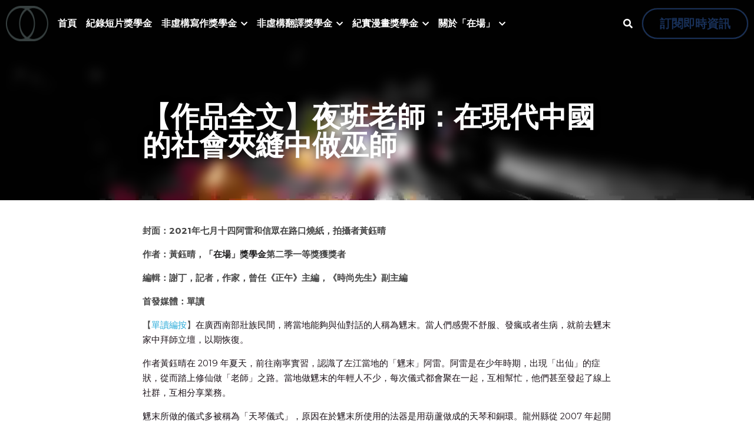

--- FILE ---
content_type: text/html; charset=utf-8
request_url: https://www.frontlinefellowship.io/blog/yuqing
body_size: 188055
content:
<!-- Powered by Strikingly.com 4 (1) Jan 19, 2026 at 15:58-->
<!DOCTYPE html>
<html itemscope itemtype='http://schema.org/WebPage' lang='zh-TW' xmlns:og='http://ogp.me/ns#' xmlns='http://www.w3.org/1999/xhtml'>
<head>
<title>【作品全文】夜班老師：在現代中國的社會夾縫中做巫師 - 黃鈺晴</title>
<meta content='text/html; charset=UTF-8' http-equiv='Content-Type'>
<meta content='width=device-width,initial-scale=1.0,user-scalable=yes,minimum-scale=1.0,maximum-scale=3.0' id='viewport' name='viewport'>
<meta content='封面：2021年七月十四阿雷和信眾在路口燒紙，拍攝者黃鈺晴 作者：黃鈺晴，「在場」獎學金第二季一等獎獲獎者 編輯：謝丁，記者，作家，曾任《正午》主編，《時尚先生》副主編 首發媒體：單讀 【單讀編按】在廣西南部壯族民間，將當地能夠與仙對話的人稱為魓末。當人們感覺不舒服、發瘋或者生病，就前去魓末家中拜師立壇，以期恢復。 作者黃鈺晴在 2019 年夏天，前往南寧實' name='description'>
<meta content='article' property='og:type'>
<meta content='【作品全文】夜班老師：在現代中國的社會夾縫中做巫師' property='og:title'>
<meta content='https://www.frontlinefellowship.io/blog/yuqing' property='og:url'>
<meta content='https://custom-images.strikinglycdn.com/res/hrscywv4p/image/upload/c_limit,fl_lossy,h_9000,w_1200,f_auto,q_auto/5927377/856502_996934.jpg' property='og:image'>
<meta content='【作品全文】夜班老師：在現代中國的社會夾縫中做巫師' property='og:site_name'>
<meta content='封面：2021年七月十四阿雷和信眾在路口燒紙，拍攝者黃鈺晴 作者：黃鈺晴，「在場」獎學金第二季一等獎獲獎者 編輯：謝丁，記者，作家，曾任《正午》主編，《時尚先生》副主編 首發媒體：單讀 【單讀編按】在廣西南部壯族民間，將當地能夠與仙對話的人稱為魓末。當人們感覺不舒服、發瘋或者生病，就前去魓末家中拜師立壇，以期恢復。 作者黃鈺晴在 2019 年夏天，前往南寧實' property='og:description'>
<meta content='【作品全文】夜班老師：在現代中國的社會夾縫中做巫師' itemprop='name'>
<meta content='封面：2021年七月十四阿雷和信眾在路口燒紙，拍攝者黃鈺晴 作者：黃鈺晴，「在場」獎學金第二季一等獎獲獎者 編輯：謝丁，記者，作家，曾任《正午》主編，《時尚先生》副主編 首發媒體：單讀 【單讀編按】在廣西南部壯族民間，將當地能夠與仙對話的人稱為魓末。當人們感覺不舒服、發瘋或者生病，就前去魓末家中拜師立壇，以期恢復。 作者黃鈺晴在 2019 年夏天，前往南寧實' itemprop='description'>
<meta content='https://custom-images.strikinglycdn.com/res/hrscywv4p/image/upload/c_limit,fl_lossy,h_9000,w_1200,f_auto,q_auto/5927377/856502_996934.jpg' itemprop='image'>
<meta content='summary_large_image' name='twitter:card'>
<meta content='【作品全文】夜班老師：在現代中國的社會夾縫中做巫師' name='twitter:title'>
<meta content='封面：2021年七月十四阿雷和信眾在路口燒紙，拍攝者黃鈺晴 作者：黃鈺晴，「在場」獎學金第二季一等獎獲獎者 編輯：謝丁，記者，作家，曾任《正午》主編，《時尚先生》副主編 首發媒體：單讀 【單讀編按】在廣西南部壯族民間，將當地能夠與仙對話的人稱為魓末。當人們感覺不舒服、發瘋或者生病，就前去魓末家中拜師立壇，以期恢復。 作者黃鈺晴在 2019 年夏天，前往南寧實' name='twitter:description'>
<meta content='https://custom-images.strikinglycdn.com/res/hrscywv4p/image/upload/c_limit,fl_lossy,h_9000,w_1200,f_auto,q_auto/5927377/856502_996934.jpg' name='twitter:image'>
<meta name="csrf-param" content="authenticity_token" />
<meta name="csrf-token" content="bXj59ECLAWaeNLxb6dQjfcFsehAWGSIT+NkfWO7csWb2f3soYBkYkPLWU4q1OfaHRYHzWV/nDn3QMjyy2YOhLQ==" />
<script>
window.$S={};$S.conf={"SUPPORTED_CURRENCY":[{"code":"AED","symbol":"\u062f.\u0625","decimal":".","thousand":",","precision":2,"name":"\u963f\u8054\u914b\u8fea\u62c9\u59c6"},{"code":"AFN","symbol":"\u060b","decimal":".","thousand":",","precision":2,"name":"\u963f\u5bcc\u6c57\u5c3c"},{"code":"ALL","symbol":"Lek","decimal":",","thousand":".","precision":2,"name":"\u963f\u5c14\u5df4\u5c3c\u4e9a\u5217\u514b"},{"code":"AMD","symbol":"\u058f","decimal":",","thousand":".","precision":2,"name":"\u4e9a\u7f8e\u5c3c\u4e9a\u5fb7\u62c9\u59c6"},{"code":"ANG","symbol":"\u0192","decimal":",","thousand":".","precision":2,"name":"\u8377\u5c5e\u5b89\u7684\u5217\u65af\u76fe"},{"code":"AOA","symbol":"Kz","decimal":",","thousand":".","precision":2,"name":"\u5b89\u54e5\u62c9\u5bbd\u624e"},{"code":"ARS","symbol":"$","decimal":",","thousand":".","precision":2,"name":"\u963f\u6839\u5ef7\u6bd4\u7d22"},{"code":"AUD","symbol":"A$","decimal":".","thousand":" ","precision":2,"name":"\u6fb3\u5927\u5229\u4e9e\u5143"},{"code":"AWG","symbol":"\u0192","decimal":".","thousand":",","precision":2,"name":"\u963f\u9c81\u5df4\u5f17\u7f57\u6797"},{"code":"AZN","symbol":"\u20bc","decimal":".","thousand":",","precision":2,"name":"\u963f\u585e\u62dc\u7586\u9a6c\u7eb3\u7279"},{"code":"BAM","symbol":"KM","decimal":",","thousand":".","precision":2,"name":"\u6ce2\u65af\u5c3c\u4e9a-\u9ed1\u585e\u54e5\u7ef4\u90a3\u53ef\u5151\u6362\u9a6c\u514b"},{"code":"BBD","symbol":"$","decimal":".","thousand":",","precision":2,"name":"\u5df4\u5df4\u591a\u65af\u5143"},{"code":"BDT","symbol":"Tk","decimal":".","thousand":",","precision":2,"name":"\u5b5f\u52a0\u62c9\u570b \u5854\u5361"},{"code":"BGN","symbol":"\u043b\u0432","decimal":",","thousand":".","precision":2,"name":"\u4fdd\u52a0\u5229\u4e9a\u5217\u5f17"},{"code":"BHD","symbol":"\u062f.\u0628","decimal":".","thousand":",","precision":3,"name":"\u5df4\u6797\u7b2c\u7d0d\u723e"},{"code":"BIF","symbol":"FBu","decimal":".","thousand":",","precision":0,"name":"\u5e03\u9686\u8fea\u6cd5\u90ce"},{"code":"BMD","symbol":"$","decimal":".","thousand":",","precision":2,"name":"\u767e\u6155\u5927\u5143"},{"code":"BND","symbol":"$","decimal":".","thousand":",","precision":2,"name":"\u6587\u83b1\u5143"},{"code":"BOB","symbol":"$b","decimal":",","thousand":".","precision":2,"name":"\u73bb\u5229\u7ef4\u4e9a\u8bfa"},{"code":"BRL","symbol":"R$","decimal":",","thousand":".","precision":2,"name":"\u5df4\u897f\u96f7\u4e9e\u723e","format":"%s %v"},{"code":"BSD","symbol":"$","decimal":".","thousand":",","precision":2,"name":"\u5df4\u54c8\u9a6c\u5143"},{"code":"BTN","symbol":"Nu.","decimal":".","thousand":",","precision":2,"name":"\u4e0d\u4e39\u52aa\u723e\u7279\u9b6f\u59c6"},{"code":"BWP","symbol":"P","decimal":".","thousand":",","precision":2,"name":"\u535a\u8328\u74e6\u7eb3\u666e\u62c9"},{"code":"BYN","symbol":"Br","decimal":".","thousand":",","precision":2,"name":"\u767d\u4fc4\u7f85\u65af\u76e7\u5e03"},{"code":"BZD","symbol":"BZ$","decimal":".","thousand":",","precision":2,"name":"\u4f2f\u5229\u5179\u5143"},{"code":"CAD","symbol":"$","decimal":".","thousand":",","precision":2,"name":"\u52a0\u62ff\u5927\u5143"},{"code":"CDF","symbol":"FC","decimal":".","thousand":",","precision":2,"name":"\u521a\u679c\u6cd5\u90ce"},{"code":"CHF","symbol":"CHF","decimal":".","thousand":"'","precision":2,"name":"\u745e\u58eb\u6cd5\u90ce","format":"%s %v"},{"code":"CLP","symbol":"$","decimal":"","thousand":".","precision":0,"name":"\u667a\u5229 \u6bd4\u7d22"},{"code":"CNY","symbol":"\u00a5","decimal":".","thousand":",","precision":2,"name":"\u4eba\u6c11\u5e63"},{"code":"CRC","symbol":"\u20a1","decimal":",","thousand":".","precision":2,"name":"\u54e5\u65af\u8fbe\u9ece\u52a0\u79d1\u6717"},{"code":"CUP","symbol":"$","decimal":".","thousand":",","precision":2,"name":"\u53e4\u5df4\u6bd4\u7d22"},{"code":"CVE","symbol":"$","decimal":".","thousand":",","precision":2,"name":"\u4f5b\u5f97\u89d2\u57c3\u65af\u5e93\u591a"},{"code":"CZK","symbol":"K\u010d","decimal":",","thousand":".","precision":2,"name":"\u6377\u514b\u514b\u6717","format":"%v %s"},{"code":"DJF","symbol":"Fdj","decimal":".","thousand":",","precision":0,"name":"\u5409\u5e03\u63d0\u6cd5\u90ce"},{"code":"DKK","symbol":"kr","decimal":".","thousand":",","precision":2,"name":"\u4e39\u9ea5\u514b\u6717","format":"%v %s"},{"code":"DOP","symbol":"RD$","decimal":".","thousand":",","precision":2,"name":"\u591a\u7c73\u5c3c\u52a0\u6bd4\u7d22"},{"code":"DZD","symbol":"\u062f\u062c","decimal":",","thousand":".","precision":2,"name":"\u963f\u5c14\u53ca\u5229\u4e9a\u7b2c\u7eb3\u5c14"},{"code":"EGP","symbol":"E\u00a3","decimal":".","thousand":",","precision":2,"name":"\u57c3\u53ca\u9551"},{"code":"ERN","symbol":"Nkf","decimal":".","thousand":",","precision":2,"name":"\u5384\u7acb\u7279\u91cc\u4e9e \u7d0d\u514b\u6cd5"},{"code":"ETB","symbol":"Br","decimal":".","thousand":",","precision":2,"name":"\u57c3\u585e\u4fc4\u6bd4\u4e9a\u6bd4\u5c14"},{"code":"EUR","symbol":"\u20ac","decimal":",","thousand":".","precision":2,"name":"\u6b50\u5143","format":"%v %s"},{"code":"FJD","symbol":"$","decimal":".","thousand":",","precision":2,"name":"\u6590\u6d4e\u5143"},{"code":"FKP","symbol":"\u00a3","decimal":".","thousand":",","precision":2,"name":"\u798f\u514b\u5170\u7fa4\u5c9b\u9551"},{"code":"GBP","symbol":"\u00a3","decimal":".","thousand":",","precision":2,"name":"\u82f1\u938a"},{"code":"GEL","symbol":"\u10da","decimal":",","thousand":".","precision":2,"name":"\u683c\u9c81\u5409\u4e9a\u62c9\u91cc"},{"code":"GGP","symbol":"\u00a3","decimal":".","thousand":",","precision":2,"name":"\u6839\u897f\u938a"},{"code":"GHS","symbol":"GH\u20b5","decimal":".","thousand":",","precision":2,"name":"\u52a0\u7d0d\u585e\u5730"},{"code":"GIP","symbol":"\u00a3","decimal":".","thousand":",","precision":2,"name":"\u76f4\u5e03\u7f57\u9640\u9551"},{"code":"GMD","symbol":"D","decimal":".","thousand":",","precision":2,"name":"\u5188\u6bd4\u4e9a\u8fbe\u62c9\u897f"},{"code":"GNF","symbol":"\u20a3","decimal":".","thousand":",","precision":0,"name":"\u51e0\u5185\u4e9a\u6cd5\u90ce"},{"code":"GTQ","symbol":"Q","decimal":".","thousand":",","precision":2,"name":"\u5371\u5730\u9a6c\u62c9\u683c\u67e5\u5c14"},{"code":"GYD","symbol":"G$","decimal":".","thousand":",","precision":2,"name":"\u572d\u4e9a\u90a3\u5143"},{"code":"HKD","symbol":"HK$","decimal":".","thousand":",","precision":2,"name":"\u6e2f\u5e63"},{"code":"HNL","symbol":"L","decimal":".","thousand":",","precision":2,"name":"\u6d2a\u90fd\u62c9\u65af\u4f26\u76ae\u62c9"},{"code":"HRK","symbol":"kn","decimal":".","thousand":",","precision":2,"name":"\u514b\u7f57\u5730\u4e9a\u5e93\u7eb3"},{"code":"HTG","symbol":"G","decimal":".","thousand":",","precision":2,"name":"\u6d77\u5730\u53e4\u5fb7"},{"code":"HUF","symbol":"Ft","decimal":"","thousand":",","precision":0,"name":"\u5308\u7259\u5229\u798f\u6797","format":"%v %s"},{"code":"ILS","symbol":"\u20aa","decimal":".","thousand":",","precision":2,"name":"\u4ee5\u8272\u5217\u65b0\u8b1d\u514b\u723e"},{"code":"IMP","symbol":"\u00a3","decimal":".","thousand":",","precision":2,"name":"\u99ac\u6069\u5cf6\u938a"},{"code":"INR","symbol":"\u20b9","decimal":".","thousand":",","precision":2,"name":"\u5370\u5ea6 \u76e7\u6bd4"},{"code":"IQD","symbol":"\u062f.\u0639","decimal":".","thousand":",","precision":3,"name":"\u4f0a\u62c9\u514b\u7b2c\u7d0d\u723e"},{"code":"IRR","symbol":"\u062a\u0648\u0645\u0627\u0646","decimal":".","thousand":",","precision":2,"name":"\u4f0a\u6717\u88cf\u4e9e\u723e"},{"code":"ISK","symbol":"kr","decimal":",","thousand":".","precision":2,"name":"\u51b0\u5c9b\u514b\u6717"},{"code":"JEP","symbol":"\u00a3","decimal":".","thousand":",","precision":2,"name":"\u6fa4\u897f\u938a"},{"code":"JMD","symbol":"J$","decimal":".","thousand":",","precision":2,"name":"\u7259\u8cb7\u52a0\u5143"},{"code":"JOD","symbol":"JD","decimal":".","thousand":",","precision":3,"name":"\u7ea6\u65e6\u7b2c\u7eb3\u5c14"},{"code":"JPY","symbol":"\u00a5","decimal":"","thousand":",","precision":0,"name":"\u65e5\u5143","format":"%s %v"},{"code":"KES","symbol":"KSh","decimal":".","thousand":",","precision":2,"name":"\u80af\u5c3c\u4e9a\u5148\u4ee4"},{"code":"KGS","symbol":"\u043b\u0432","decimal":",","thousand":".","precision":2,"name":"\u5409\u5c14\u5409\u65af\u65af\u5766\u7d22\u59c6"},{"code":"KHR","symbol":"\u17db","decimal":".","thousand":",","precision":2,"name":"\u67ec\u57d4\u5be8\u745e\u5c14"},{"code":"KMF","symbol":"CF","decimal":".","thousand":",","precision":0,"name":"\u79d1\u6469\u7f57\u6cd5\u90ce"},{"code":"KPW","symbol":"\u20a9","decimal":".","thousand":",","precision":2,"name":"\u671d\u9bae\u5143"},{"code":"KRW","symbol":"\uc6d0","decimal":"","thousand":",","precision":0,"name":"\u97d3\u5143","format":"%v %s"},{"code":"KWD","symbol":"\u062f.\u0643","decimal":".","thousand":",","precision":3,"name":"\u79d1\u5a01\u7279\u7b2c\u7eb3\u5c14"},{"code":"KYD","symbol":"CI$","decimal":".","thousand":",","precision":2,"name":"\u5f00\u66fc\u5143"},{"code":"KZT","symbol":"\u20b8","decimal":",","thousand":".","precision":2,"name":"\u54c8\u8428\u514b\u65af\u5766\u575a\u6208"},{"code":"LBP","symbol":"LL","decimal":".","thousand":",","precision":2,"name":"\u9ece\u5df4\u5ae9\u9551"},{"code":"LKR","symbol":"\u20a8","decimal":".","thousand":",","precision":2,"name":"\u65af\u91cc\u5170\u5361\u5362\u6bd4"},{"code":"LRD","symbol":"LR$","decimal":".","thousand":",","precision":2,"name":"\u5229\u6bd4\u91cc\u4e9a\u5143"},{"code":"LSL","symbol":"M","decimal":".","thousand":",","precision":2,"name":"\u83b1\u7d22\u6258\u6d1b\u8482"},{"code":"LYD","symbol":"LD","decimal":".","thousand":",","precision":3,"name":"\u5229\u6bd4\u4e9e\u7b2c\u7d0d\u723e"},{"code":"MAD","symbol":"\u062f.\u0645.","decimal":",","thousand":".","precision":2,"name":"\u6469\u6d1b\u54e5\u8fea\u62c9\u59c6"},{"code":"MDL","symbol":"L","decimal":",","thousand":".","precision":2,"name":"\u6469\u5c14\u591a\u74e6\u5217\u4f0a"},{"code":"MGA","symbol":"Ar","decimal":".","thousand":",","precision":0,"name":"\u9a6c\u8fbe\u52a0\u65af\u52a0\u963f\u91cc\u4e9a\u91cc"},{"code":"MKD","symbol":"\u0434\u0435\u043d","decimal":",","thousand":".","precision":2,"name":"\u9a6c\u5176\u987f\u7b2c\u7eb3\u5c14"},{"code":"MMK","symbol":"Ks","decimal":".","thousand":",","precision":2,"name":"\u7f05\u7538\u5143"},{"code":"MNT","symbol":"\u20ae","decimal":".","thousand":",","precision":2,"name":"\u8499\u53e4\u56fe\u683c\u91cc\u514b"},{"code":"MOP","symbol":"MOP$","decimal":".","thousand":",","precision":2,"name":"\u6fb3\u95e8\u5e01"},{"code":"MRO","symbol":"UM","decimal":".","thousand":",","precision":2,"name":"\u8305\u5229\u5854\u5c3c\u4e9e\u70cf\u5409\u4e9e"},{"code":"MRU","symbol":"UM","decimal":".","thousand":",","precision":2,"name":"Mauritanian ouguiya"},{"code":"MUR","symbol":"\u20a8","decimal":".","thousand":",","precision":2,"name":"\u6bdb\u91cc\u6c42\u65af\u5362\u6bd4"},{"code":"MVR","symbol":"Rf","decimal":".","thousand":",","precision":2,"name":"\u9a6c\u5c14\u4ee3\u592b\u5362\u83f2\u4e9a"},{"code":"MWK","symbol":"K","decimal":".","thousand":",","precision":2,"name":"\u9a6c\u62c9\u7ef4\u514b\u74e6\u67e5"},{"code":"MXN","symbol":"$","decimal":".","thousand":",","precision":2,"name":"\u58a8\u897f\u54e5\u6bd4\u7d22"},{"code":"MYR","symbol":"RM","decimal":".","thousand":",","precision":2,"name":"\u99ac\u4f86\u897f\u4e9e \u4ee4\u5409"},{"code":"MZN","symbol":"MT","decimal":",","thousand":".","precision":2,"name":"\u83ab\u6851\u6bd4\u514b\u7f8e\u63d0\u5361"},{"code":"NAD","symbol":"N$","decimal":".","thousand":",","precision":2,"name":"\u7eb3\u7c73\u6bd4\u4e9a\u5143"},{"code":"NGN","symbol":"\u20a6","decimal":".","thousand":",","precision":2,"name":"\u5c3c\u65e5\u5229\u4e9a\u5948\u62c9"},{"code":"NIO","symbol":"C$","decimal":".","thousand":",","precision":2,"name":"\u5c3c\u52a0\u62c9\u74dc\u79d1\u591a\u5df4"},{"code":"NOK","symbol":"kr","decimal":",","thousand":".","precision":2,"name":"\u632a\u5a01\u514b\u6717","format":"%v %s"},{"code":"NPR","symbol":"\u20a8","decimal":".","thousand":",","precision":2,"name":"\u5c3c\u6cca\u5c14\u5362\u6bd4"},{"code":"NZD","symbol":"$","decimal":".","thousand":",","precision":2,"name":"\u65b0\u897f\u862d\u5143"},{"code":"OMR","symbol":"\u0631.\u0639.","decimal":".","thousand":",","precision":3,"name":"\u963f\u66fc\u88cf\u4e9e\u723e"},{"code":"PAB","symbol":"B\/.","decimal":".","thousand":",","precision":2,"name":"\u5df4\u62ff\u9a6c\u5df4\u6ce2\u4e9a"},{"code":"PEN","symbol":"S\/.","decimal":".","thousand":",","precision":2,"name":"\u79d8\u9b6f\u7d22\u723e"},{"code":"PGK","symbol":"K","decimal":".","thousand":",","precision":2,"name":"\u5df4\u5e03\u4e9a\u65b0\u51e0\u5185\u4e9a\u57fa\u90a3"},{"code":"PHP","symbol":"\u20b1","decimal":".","thousand":",","precision":2,"name":"\u83f2\u5f8b\u8cd3 \u6bd4\u7d22"},{"code":"PKR","symbol":"\u20a8","decimal":".","thousand":",","precision":2,"name":"\u5df4\u57fa\u65af\u5766\u5362\u6bd4"},{"code":"PLN","symbol":"z\u0142","decimal":",","thousand":" ","precision":2,"name":"\u6ce2\u862d\u8332\u7f85\u63d0","format":"%v %s"},{"code":"PYG","symbol":"\u20b2","decimal":",","thousand":".","precision":0,"name":"\u5df4\u62c9\u572d\u74dc\u62c9\u5c3c"},{"code":"QAR","symbol":"\u0631.\u0642","decimal":".","thousand":",","precision":2,"name":"\u5361\u5854\u5c14\u91cc\u4e9a\u5c14"},{"code":"RON","symbol":"lei","decimal":",","thousand":".","precision":2,"name":"\u7f57\u9a6c\u5c3c\u4e9a\u5217\u4f0a"},{"code":"RSD","symbol":"\u0434\u0438\u043d","decimal":",","thousand":".","precision":2,"name":"\u585e\u5c14\u7ef4\u4e9a\u7b2c\u7eb3\u5c14"},{"code":"RUB","symbol":"\u20bd","decimal":",","thousand":".","precision":2,"name":"\u4fc4\u7f85\u65af\u76e7\u5e03","format":"%v %s"},{"code":"RWF","symbol":"FRw","decimal":".","thousand":",","precision":0,"name":"\u5362\u65fa\u8fbe\u6cd5\u90ce"},{"code":"SAR","symbol":"\u0631.\u0633","decimal":".","thousand":",","precision":2,"name":"\u6c99\u7279\u91cc\u4e9a\u5c14"},{"code":"SBD","symbol":"SI$","decimal":".","thousand":",","precision":2,"name":"\u6240\u7f57\u95e8\u7fa4\u5c9b\u5143"},{"code":"SCR","symbol":"SRe","decimal":".","thousand":",","precision":2,"name":"\u585e\u820c\u5c14\u5362\u6bd4"},{"code":"SDG","symbol":"SDG","decimal":".","thousand":",","precision":2,"name":"\u8607\u4e39\u938a"},{"code":"SEK","symbol":"kr","decimal":".","thousand":" ","precision":2,"name":"\u745e\u5178\u514b\u6717","format":"%v %s"},{"code":"SGD","symbol":"S$","decimal":".","thousand":",","precision":2,"name":"\u65b0\u52a0\u5761\u5143"},{"code":"SHP","symbol":"\u00a3","decimal":".","thousand":",","precision":2,"name":"\u5723\u8d6b\u52d2\u62ff\u7fa4\u5c9b\u78c5"},{"code":"SLL","symbol":"Le","decimal":".","thousand":",","precision":2,"name":"\u585e\u62c9\u5229\u6602\u5229\u6602"},{"code":"SOS","symbol":"S","decimal":".","thousand":",","precision":2,"name":"\u7d22\u9a6c\u91cc\u5148\u4ee4"},{"code":"SRD","symbol":"$","decimal":",","thousand":".","precision":2,"name":"\u82cf\u91cc\u5357\u5143"},{"code":"SSP","symbol":"SS\u00a3","decimal":".","thousand":",","precision":2,"name":"\u5357\u8607\u4e39\u938a"},{"code":"STD","symbol":"Db","decimal":".","thousand":",","precision":2,"name":"\u5723\u591a\u7f8e\u548c\u666e\u6797\u897f\u6bd4\u591a\u5e03\u62c9"},{"code":"STN","symbol":"Db","decimal":".","thousand":",","precision":2,"name":"\u8056\u591a\u7f8e\u548c\u666e\u6797\u897f\u6bd4\u591a\u5e03\u62c9"},{"code":"SYP","symbol":"LS","decimal":".","thousand":",","precision":2,"name":"Syrian pound"},{"code":"SZL","symbol":"E","decimal":".","thousand":",","precision":2,"name":"\u65af\u5a01\u58eb\u5170\u91cc\u5170\u5409\u5c3c"},{"code":"THB","symbol":"\u0e3f","decimal":".","thousand":",","precision":2,"name":"\u6cf0\u9296"},{"code":"TJS","symbol":"SM","decimal":".","thousand":",","precision":2,"name":"\u5854\u5409\u514b\u65af\u5766\u7d22\u83ab\u5c3c"},{"code":"TMT","symbol":"T","decimal":".","thousand":",","precision":2,"name":"\u571f\u5eab\u66fc\u65af\u5766\u99ac\u7d0d\u7279"},{"code":"TND","symbol":"\u062f.\u062a","decimal":".","thousand":",","precision":3,"name":"\u7a81\u5c3c\u65af\u7b2c\u7d0d\u723e"},{"code":"TOP","symbol":"T$","decimal":".","thousand":",","precision":2,"name":"\u6c64\u52a0\u6f58\u52a0"},{"code":"TRY","symbol":"\u20ba","decimal":".","thousand":",","precision":2,"name":"\u571f\u8033\u5176\u91cc\u62c9"},{"code":"TTD","symbol":"TT$","decimal":".","thousand":",","precision":2,"name":"\u7279\u7acb\u5c3c\u8fbe\u548c\u591a\u5df4\u54e5\u5143"},{"code":"TWD","symbol":"NT$","decimal":"","thousand":",","precision":0,"name":"\u65b0\u53f0\u5e63"},{"code":"TZS","symbol":"Tsh","decimal":".","thousand":",","precision":2,"name":"\u5766\u6851\u5c3c\u4e9a\u5148\u4ee4"},{"code":"UAH","symbol":"\u20b4","decimal":".","thousand":",","precision":2,"name":"\u4e4c\u514b\u5170\u683c\u91cc\u592b\u7eb3"},{"code":"UGX","symbol":"USh","decimal":".","thousand":",","precision":2,"name":"\u4e4c\u5e72\u8fbe\u5148\u4ee4"},{"code":"USD","symbol":"$","decimal":".","thousand":",","precision":2,"name":"\u7f8e\u5143"},{"code":"UYU","symbol":"$U","decimal":",","thousand":".","precision":2,"name":"\u4e4c\u62c9\u572d\u6bd4\u7d22"},{"code":"UZS","symbol":"\u043b\u0432","decimal":",","thousand":".","precision":2,"name":"\u4e4c\u5179\u522b\u514b\u65af\u5766\u82cf\u59c6"},{"code":"VES","symbol":"Bs.S.","decimal":".","thousand":",","precision":2,"name":"\u73bb\u5229\u74e6\u723e"},{"code":"VUV","symbol":"VT","decimal":".","thousand":",","precision":0,"name":"\u74e6\u52aa\u963f\u56fe\u74e6\u56fe"},{"code":"WST","symbol":"WS$","decimal":".","thousand":",","precision":2,"name":"\u8428\u6469\u4e9a\u5854\u62c9"},{"code":"XAF","symbol":"FCFA","decimal":".","thousand":",","precision":0,"name":"\u4e2d\u975e\u6cd5\u90ce"},{"code":"XCD","symbol":"EC$","decimal":".","thousand":",","precision":2,"name":"\u4e1c\u52a0\u52d2\u6bd4\u5143"},{"code":"XDR","symbol":"SDR","decimal":".","thousand":"","precision":0,"name":"\u7279\u5225\u63d0\u6b3e\u6b0a"},{"code":"XOF","symbol":"CFA","decimal":".","thousand":",","precision":0,"name":"\u897f\u975e\u6cd5\u90ce"},{"code":"XPF","symbol":"\u20a3","decimal":".","thousand":",","precision":0,"name":"\u592a\u5e73\u6d0b\u6cd5\u90ce"},{"code":"YER","symbol":"\u0631.\u064a","decimal":".","thousand":",","precision":2,"name":"\u4e5f\u95e8\u91cc\u4e9a\u5c14"},{"code":"ZAR","symbol":"R","decimal":".","thousand":",","precision":2,"name":"\u5357\u975e\u862d\u7279"},{"code":"ZMW","symbol":"K","decimal":",","thousand":".","precision":2,"name":"\u8d5e\u6bd4\u4e9a\u514b\u74e6\u67e5"},{"code":"IDR","symbol":"Rp ","decimal":"","thousand":".","precision":0,"name":"\u5370\u5ea6\u5c3c\u897f\u4e9e \u5370\u5c3c\u76fe"},{"code":"VND","symbol":"\u20ab","decimal":"","thousand":".","precision":0,"name":"\u8d8a\u5357\u76fe","format":"%v%s"},{"code":"LAK","symbol":"\u20ad","decimal":".","thousand":",","precision":2,"name":"\u8001\u631d\u57fa\u666e"},{"code":"COP","symbol":"$","decimal":".","thousand":",","precision":0,"name":"\u54e5\u502b\u6bd4\u4e9e \u6bd4\u7d22"}],"keenio_collection":"strikingly_pageviews","keenio_pbs_impression_collection":"strikingly_pbs_impression","keenio_pbs_conversion_collection":"strikingly_pbs_conversion","keenio_pageservice_imageshare_collection":"strikingly_pageservice_imageshare","keenio_page_socialshare_collection":"strikingly_page_socialshare","keenio_page_framing_collection":"strikingly_page_framing","keenio_file_download_collection":"strikingly_file_download","is_google_analytics_enabled":true,"gdpr_compliance_feature":false,"is_strikingly_analytics_enabled":true,"baidu_xzh_json":null,"isBlog":true};$S.globalConf={"premium_apps":["HtmlApp","EcwidApp","MailChimpApp","CeleryApp","LocuApp"],"environment":"production","env":"production","host_suffix":"strikingly.com","asset_url":"https:\/\/static-assets.strikinglycdn.com","support_url":"http:\/\/support.strikingly.com","sxl_font_api_url":"https:\/\/static-fonts-css.strikinglycdn.com","locale":"zh-TW","enable_live_chat":true,"s_in_china":false,"browser_locale":null,"is_sxl":false,"is_rtl":false,"google":{"recaptcha_v2_client_key":"6LeRypQbAAAAAGgaIHIak2L7UaH4Mm3iS6Tpp7vY","recaptcha_v2_invisible_client_key":"6LdmtBYdAAAAAJmE1hETf4IHoUqXQaFuJxZPO8tW"},"hcaptcha":{"hcaptcha_checkbox_key":"cd7ccab0-57ca-49aa-98ac-db26473a942a","hcaptcha_invisible_key":"65400c5a-c122-4648-971c-9f7e931cd872"},"user_image_cdn":{"qn":"\/\/user-assets.sxlcdn.com","s":"\/\/custom-images.strikinglycdn.com"},"user_image_private_cdn":{"qn":null},"rollout":{"crm_livechat":true,"google_invisible_recaptcha":true,"enabled_hcaptcha":true,"nav_2021":true,"nav_2021_off":false,"nav_2023":true,"new_blog_layout":true,"pbs_i18n":true},"GROWINGIO_API_KEY":null,"BAIDU_API_KEY":null,"SEGMENTIO_API_KEY":"eb3txa37hi","FACEBOOK_APP_ID":"138736959550286","WECHAT_APP_ID":null,"KEEN_IO_PROJECT_ID":"5317e03605cd66236a000002","KEEN_IO_WRITE_KEY":"[base64]","CLOUDINARY_CLOUD_NAME":"hrscywv4p","CLOUDINARY_PRESET":"oxbxiyxl","BUGSNAG_FE_API_KEY":"","BUGSNAG_FE_JS_RELEASE_STAGE":"production","WEB_PUSH_PUB_KEY":"BDKuVD3CPl9FsdF_P7eYJg1i-siryCIDQRcOhTu2zMMFbNrXaugVggo_7vy5OHPYTVaXkLBWv8PUPdduzaKq8xE="};$S.miniProgramAppType=null;$S.blogPostData={"blogPostMeta":{"id":26068854,"state":"published","pinned":false,"notified":false,"createdAt":"2022-12-24T07:54:45.277-08:00","publishedAt":"2022-12-24T09:51:05.255-08:00","publicUrl":"https:\/\/www.frontlinefellowship.io\/blog\/yuqing","customSlug":"yuqing","editCount":904,"publishedEditCount":892,"mode":"show","role":null,"reviewState":null,"needReview":false,"censorshipResult":null,"reviewUpdatedAt":null,"scheduledPublishAt":null,"scheduledPublishAtUtcTime":null,"scheduledTimeZone":null,"postedToWechat":false,"tags":["黃鈺晴"],"categories":[{"id":320155,"name":"\u9ec3\u923a\u6674"}],"socialMediaConfig":{"url":"https:\/\/www.frontlinefellowship.io\/blog\/yuqing","title":"\u3010\u4f5c\u54c1\u5168\u6587\u3011\u591c\u73ed\u8001\u5e2b\uff1a\u5728\u73fe\u4ee3\u4e2d\u570b\u7684\u793e\u6703\u593e\u7e2b\u4e2d\u505a\u5deb\u5e2b","image":"https:\/\/custom-images.strikinglycdn.com\/res\/hrscywv4p\/image\/upload\/c_limit,fl_lossy,h_9000,w_1200,f_auto,q_auto\/5927377\/856502_996934.jpg","description":"\u5c01\u9762\uff1a2021\u5e74\u4e03\u6708\u5341\u56db\u963f\u96f7\u548c\u4fe1\u773e\u5728\u8def\u53e3\u71d2\u7d19\uff0c\u62cd\u651d\u8005\u9ec3\u923a\u6674 \u4f5c\u8005\uff1a\u9ec3\u923a\u6674\uff0c\u300c\u5728\u5834\u300d\u734e\u5b78\u91d1\u7b2c\u4e8c\u5b63\u4e00\u7b49\u734e\u7372\u734e\u8005 \u7de8\u8f2f\uff1a\u8b1d\u4e01\uff0c\u8a18\u8005\uff0c\u4f5c\u5bb6\uff0c\u66fe\u4efb\u300a\u6b63\u5348\u300b\u4e3b\u7de8\uff0c\u300a\u6642\u5c1a\u5148\u751f\u300b\u526f\u4e3b\u7de8 \u9996\u767c\u5a92\u9ad4\uff1a\u55ae\u8b80 \u3010\u55ae\u8b80\u7de8\u6309\u3011\u5728\u5ee3\u897f\u5357\u90e8\u58ef\u65cf\u6c11\u9593\uff0c\u5c07\u7576\u5730\u80fd\u5920\u8207\u4ed9\u5c0d\u8a71\u7684\u4eba\u7a31\u70ba\u9b53\u672b\u3002\u7576\u4eba\u5011\u611f\u89ba\u4e0d\u8212\u670d\u3001\u767c\u760b\u6216\u8005\u751f\u75c5\uff0c\u5c31\u524d\u53bb\u9b53\u672b\u5bb6\u4e2d\u62dc\u5e2b\u7acb\u58c7\uff0c\u4ee5\u671f\u6062\u5fa9\u3002 \u4f5c\u8005\u9ec3\u923a\u6674\u5728 2019 \u5e74\u590f\u5929\uff0c\u524d\u5f80\u5357\u5be7\u5be6\u7fd2\uff0c\u8a8d\u8b58\u4e86\u5de6\u6c5f\u7576\u5730\u7684\u300c\u9b53\u672b\u300d\u963f\u96f7\u3002\u963f\u96f7\u662f\u5728\u5c11\u5e74\u6642\u671f\uff0c\u51fa\u73fe\u300c\u51fa\u4ed9\u300d\u7684\u75c7\u72c0\uff0c\u5f9e\u800c\u8e0f\u4e0a\u4fee\u4ed9\u505a\u300c\u8001\u5e2b\u300d\u4e4b\u8def\u3002\u7576\u5730\u505a\u9b53\u672b\u7684\u5e74\u8f15\u4eba\u4e0d\u5c11\uff0c\u6bcf\u6b21\u5100\u5f0f\u90fd\u6703\u805a\u5728\u4e00\u8d77\uff0c\u4e92\u76f8\u5e6b\u5fd9\uff0c\u4ed6\u5011\u751a\u81f3\u767c\u8d77\u4e86\u7dda\u4e0a\u793e\u7fa4\uff0c\u4e92\u76f8\u5206\u4eab\u696d\u52d9\u3002...","fbAppId":"138736959550286"},"nextBlogPostTitle":"\u3010\u4f5c\u54c1\u5168\u6587\u3011\u9ec3\u91d1\u6d77\u5cb8\uff1a\u4e2d\u975e\u8de8\u570b\u6398\u91d1\u8005\u6697\u6d41\uff08\u4e0b\uff09","nextBlogPostRelativeUrl":"\/blog\/tanwei2","nextBlogPostId":26267601,"prevBlogPostTitle":"\u3010\u4f5c\u54c1\u5168\u6587\u3011\u7267\u5340\u7378\u91ab\u7684\u4e00\u500b\u6625\u548c\u79cb\u2014\u2014\u6cbb\u7642\u5b9a\u7267\u7684\u755c\u7fa4\u548c\u6d41\u52d5\u7684\u75be\u75c5","prevBlogPostRelativeUrl":"\/blog\/urihan","prevBlogPostId":26060030},"pageMeta":{"blogSettings":{"previewLayout":1,"mailchimpCode":"","hasSubscriptionCode":false,"hasSubscriptionCodeBefore":null,"showMorePostsWith":null,"usedDisqusCommentsBefore":null,"showRss":null,"showMip":null,"enableComments":null,"lastReadCommentsAt":null,"showAmp":null,"reviewNumber":null,"commentsRequireApproval":null,"showSubscriptionForm":null,"showSubscriptionsTab":null,"headerCustomCode":null,"footerCustomCode":null,"shortcuts":[],"shortcutsOrder":{},"banner":[],"previewNumber":null,"wechatMomentEnabled":null,"category_order":{"381":24,"293289":6,"293290":7,"293296":18,"293338":8,"293366":17,"294081":16,"297210":15,"320150":11,"320155":12,"320158":13,"320164":14,"331900":10,"331904":9,"366266":19,"376043":20,"376097":21,"376118":22,"390211":23,"411143":25,"411144":27,"424584":29,"424653":30,"424666":28,"424687":26,"438589":5,"438592":4,"438615":3,"438620":2,"438776":1,"525671":0},"showNav":true,"hideNewBlogTips":true,"positiveOrder":true},"isPro":true,"isV4":true,"forcedLocale":"zh-TW","userId":5927377,"membership":"pro20","theme":{"id":59,"css_file":"themes/s5-theme/main","color_list":"","created_at":"2017-12-17T18:25:54.886-08:00","updated_at":"2018-04-10T19:58:57.731-07:00","display_name":"S5 Theme","default_slide_list":"","navbar_file":"s5-theme/navbar","footer_file":null,"name":"s5-theme","thumb_image":null,"use_background_image":false,"demo_page_id":null,"type_mask":1,"data_page_id":null,"is_new":false,"priority":0,"header_file":null,"data":"{\"menu\":{\"type\":\"Menu\",\"components\":{\"logo\":{\"type\":\"Image\",\"image_type\":\"small\",\"url\":\"/images/defaults/default_logo.png\"},\"title\":{\"type\":\"RichText\",\"value\":\"Title Text\",\"text_type\":\"title\"}}}}","name_with_v4_fallback":"s5-theme"},"permalink":"mattersonsite","subscriptionPlan":"pro20_yearly","subscriptionPeriod":"yearly","isOnTrial":false,"customColors":{"type":"CustomColors","id":"f_95f6735b-3327-4240-b865-6297e4e60cbb","active":true,"highlight1":"#7390b3","highlight2":"#de8663"},"animations":{"type":"Animations","id":"f_1e864d09-1899-4c92-98b3-d7c80ca2377e","defaultValue":null,"page_scroll":"slide_in","background":"none","image_link_hover":"light_overlay"},"s5Theme":{"type":"Theme","id":"f_247e5d2c-d437-4993-a487-1c633cb2e339","defaultValue":null,"version":"11","nav":{"type":"NavTheme","id":"f_a7eefaef-c78a-4fe1-925d-f515062961c4","defaultValue":null,"name":"topBar","layout":"b","padding":"small","sidebarWidth":"medium","topContentWidth":"full","horizontalContentAlignment":"center","verticalContentAlignment":"middle","fontSize":"medium","backgroundColor1":"#de8663","highlightColor":null,"presetColorName":"transparent","itemColor":"#000","itemSpacing":"compact","dropShadow":"no","socialMediaListType":"link","isTransparent":true,"isSticky":true,"keptOldLayout":false,"showSocialMedia":false,"highlight":{"blockBackgroundColor":null,"blockTextColor":null,"blockBackgroundColorSettings":{"id":"2254d49d-1beb-4232-b067-9fea48fcb83c","default":"#7491b4","preIndex":null,"type":"custom"},"blockTextColorSettings":{"id":"1c4b7828-844a-41bb-bc28-7c7bad75a1f1","default":"#ffffff","preIndex":null,"type":"custom"},"blockShape":"pill","textColor":null,"textColorSettings":{"id":"7aac0ca9-8b69-4eac-90fb-decc1ab31173","default":"#7491b4","preIndex":null,"type":"custom"},"type":"underline","id":"f_12b96c8a-ea1b-4bf3-906f-3d3599398c34"},"border":{"enable":false,"borderColor":"#000","position":"bottom","thickness":"small","borderColorSettings":{"preIndex":null,"type":"custom","default":"#ffffff","id":"f_40dcc947-56c2-4a4f-a456-43518bb63431"}},"layoutsVersionStatus":{"a":{"status":"done","from":"v1","to":"v2","currentVersion":"v2"},"b":{"status":"done","from":"v1","to":"v2","currentVersion":"v2"},"g":{"status":"done","from":"v1","to":"v2","currentVersion":"v2"}},"socialMedia":[{"type":"Facebook","id":"f_b757cc2d-36ce-4be5-b891-784c2b041338","defaultValue":false,"url":"https:\/\/www.facebook.com\/frontlinefellowship.io","link_url":null,"share_text":null,"className":"fab fa-facebook-f","show_button":true,"app_id":null},{"type":"SocialMediaItem","id":"968f8ea0-f994-11ed-bfae-9f5745b97166","url":"https:\/\/www.instagram.com\/frontlinefellowship.io\/","className":"fab fa-instagram","show_button":true},{"type":"SocialMediaItem","id":"9e8a4050-f994-11ed-bfae-9f5745b97166","url":"https:\/\/open.spotify.com\/episode\/6I9A7bJdjdw2rymcUWZJZ8","className":"fab fa-spotify","show_button":true},{"type":"SocialMediaItem","id":"ac1fe1c0-f994-11ed-bfae-9f5745b97166","url":"https:\/\/frontlinefellowship.typlog.io\/","className":"fas fa-link","show_button":true}],"socialMediaButtonList":[{"type":"Facebook","id":"98a520b8-e526-11ed-86df-1d1e5bb856b4","url":"","link_url":"","share_text":"","show_button":false},{"type":"Twitter","id":"98a520b9-e526-11ed-86df-1d1e5bb856b4","url":"","link_url":"","share_text":"","show_button":false},{"type":"LinkedIn","id":"98a520ba-e526-11ed-86df-1d1e5bb856b4","url":"","link_url":"","share_text":"","show_button":false},{"type":"Pinterest","id":"98a520bb-e526-11ed-86df-1d1e5bb856b4","url":"","link_url":"","share_text":"","show_button":false}],"socialMediaContactList":[{"type":"SocialMediaPhone","id":"dd410cd6-f993-11ed-bfae-9f5745b97166","defaultValue":"","className":"fas fa-phone-alt"},{"type":"SocialMediaEmail","id":"dd410cd7-f993-11ed-bfae-9f5745b97166","defaultValue":"","className":"fas fa-envelope"}],"backgroundColorSettings":{"id":"be8ef8cc-6708-4c58-b07a-650f51f9cb2b","default":"","preIndex":null,"type":"default"},"highlightColorSettings":{"id":"6368bb60-0cb9-46d5-a692-fe02151d6125","default":"#7491b4","preIndex":null,"type":"custom"},"itemColorSettings":{"id":"86d25fb2-b32a-4f70-bdf6-11548816feb7","default":"","preIndex":null,"type":"default"}},"section":{"type":"SectionTheme","id":"f_4fc6197e-5182-4a82-a157-ca9ae223252b","defaultValue":null,"padding":"normal","contentWidth":"full","contentAlignment":"center","baseFontSize":17,"titleFontSize":null,"subtitleFontSize":null,"itemTitleFontSize":null,"itemSubtitleFontSize":null,"textHighlightColor":null,"baseColor":"","titleColor":"","subtitleColor":"#7390b3","itemTitleColor":"","itemSubtitleColor":"#7390b3","textHighlightSelection":{"type":"TextHighlightSelection","id":"f_100266f9-faa6-4a20-8290-809532d31c19","defaultValue":null,"title":false,"subtitle":true,"itemTitle":false,"itemSubtitle":true},"base":{"preIndex":null,"type":"default","default":"#50555c","id":"f_dc2f3dca-a6ff-4fd3-bc7e-f321c55eff47"},"title":{"preIndex":null,"type":"default","default":"#1D2023","id":"f_53927fdf-09bf-48be-a4ec-76627ad633bf"},"subtitle":{"preIndex":null,"type":"default","default":"#7390b3","id":"f_ab17227f-b63a-439c-8579-0310030dfe5d"},"itemTitle":{"preIndex":null,"type":"default","default":"#1D2023","id":"f_b375995a-a603-448b-b724-f9312f4bf3da"},"itemSubtitle":{"preIndex":null,"type":"default","default":"#7390b3","id":"f_d22c18a0-c83c-4802-b11b-32d174c664c5"}},"firstSection":{"type":"FirstSectionTheme","id":"f_9f9203be-cabb-4145-b07c-4de2ccc75783","defaultValue":null,"height":"normal","shape":"none"},"button":{"type":"ButtonTheme","id":"f_78383a89-ed4d-4cda-9d68-f5c72825706d","defaultValue":null,"backgroundColor":"#7390b3","shape":"pill","fill":"ghost","backgroundSettings":{"preIndex":null,"type":"default","default":"#7390b3","id":"f_57242732-b346-4b14-8cf5-be3983688d06"}}},"id":17186118,"headingFont":"noto serif tc","titleFont":"noto serif tc","bodyFont":"noto serif tc","usedWebFontsNormalized":"Noto+Serif+TC:200,300,regular,500,600,700,800,900|Montserrat:400,700","showAmp":null,"subscribersCount":0,"templateVariation":"","showStrikinglyLogo":false,"multiPage":true,"sectionLayout":"one-smallCircle-long-none","siteName":"\u5728\u5834 \u00b7 \u734e\u5b78\u91d1","siteRollouts":{"custom_code":true,"pro_sections":true,"pro_apps":true,"custom_form":true,"new_settings_dialog_feature":true,"google_analytics":true,"strikingly_analytics":true,"popup":null,"sections_name_sync":true,"multiple_languages":true,"custom_ads":true,"membership_feature":false},"pageCustomDomain":"www.frontlinefellowship.io","pagePublicUrl":"https:\/\/www.frontlinefellowship.io\/","googleAnalyticsTracker":"G-PL5V9XT7C7","googleAnalyticsType":"ga4","facebookPixelId":"","gaTrackingId":"UA-25124444-6","errorceptionKey":"\"518ac810441fb4b7180002fa\"","keenioProjectId":"5317e03605cd66236a000002","keenioWriteKey":"[base64]","wechatMpAccountId":null,"blogSubscriptionUrl":"\/show_iframe_component\/8823457","chatSettings":null,"user":{"membership":"pro20","subscriptionPlan":"pro20_yearly","subscriptionPeriod":"yearly","isOnTrial":false,"id":5927377,"enableDesktopNotifications":null,"canUseLiveChat":false},"enableSiteSearch":true,"siteMode":"show","membershipFeatureActive":false,"mobileActions":{"phone":null,"sms":null,"location":null,"email":null,"version":"v2","actions":[{"type":"home","icon":"entypo-home","name":"\u4e3b\u9801"},{"type":"email","icon":"entypo-mail","target":"fellowship@matters.news","name":"\u806f\u7e6b\u6211\u5011"}]},"ecommerceSettings":{"displayTax":true,"registration":"no_registration","postOrderRedirection":{}},"ecommerce":{"sellerWechatAppId":null,"hasSetPaymentAccount":false},"showNav":true,"hideNewBlogTips":true,"connectedSites":[{"label":"English","siteId":-1671500779690,"countryCode":"","publicUrl":"http:\/\/en.frontlinefellowship.io"},{"label":"\u7e41\u9ad4\u4e2d\u6587","siteId":17186118,"countryCode":"","publicUrl":"https:\/\/www.frontlinefellowship.io\/"}],"enableFixedTextColor":true,"enableFixedTextColorRemaining":true,"enableFixedTextColorHasBgColor":true,"enableFixedGallerySectionRtlStyle":true,"enableFixedNavHorizontalAlign":true,"enableSectionSmartBinding":true,"enableFixedSectionContentStyle20251020":true,"enableNewLumaVersion":true,"enableFixedNavSpecialLogicColor":true},"content":{"type":"Blog.BlogData","id":"f_f71f3cc2-863b-4917-ba95-5832708a46ce","showComments":true,"header":{"type":"Blog.Header","id":"f_e010886e-8655-4682-af47-a105d7274366","title":{"type":"Blog.Text","id":"f_343638da-73b5-4a3a-9643-40ba38b3ee0e","defaultValue":false,"value":"\u003cdiv class=\"s-rich-text-wrapper\" style=\"display: block;\"\u003e\u003cp class=\"jsx-3383796462 article s-rich-text-wrapper\" style=\"text-align: start; font-size: 48px;\"\u003e\u003cspan style=\"color: #ffffff;\"\u003e\u003cstrong\u003e\u3010\u4f5c\u54c1\u5168\u6587\u3011\u591c\u73ed\u8001\u5e2b\uff1a\u5728\u73fe\u4ee3\u4e2d\u570b\u7684\u793e\u6703\u593e\u7e2b\u4e2d\u505a\u5deb\u5e2b\u003c\/strong\u003e\u003c\/span\u003e\u003c\/p\u003e\u003c\/div\u003e","version":1},"subTitle":{"type":"Blog.Text","id":"f_73038c46-ded0-419f-bb74-e8c374704097","value":""},"backgroundImage":{"type":"Blog.BackgroundImage","id":"f_dabb144f-0a99-4861-a7f0-b551fc870f72","defaultValue":false,"url":"!","textColor":"light","sizing":"cover","userClassName":"","videoHtml":"","storageKey":"5927377\/856502_996934","storage":"s","format":"jpg","h":4000,"w":6000,"s":6398464,"useImage":true,"focus":null}},"footer":{"type":"Blog.Footer","id":"f_1af3120f-4b38-439f-aa30-e299bb273cb4","comment":{"type":"Blog.Comment","id":"f_667ec5f3-89df-4400-96cf-2843130843b7","shortName":""},"shareButtons":{"type":"Blog.ShareButtons","id":"f_3dca86d1-8966-4c13-b880-0a47a8a3be1a","defaultValue":false,"list_type":"link","button_list":[{"type":"Facebook","id":"f_f8b12b8b-6b28-415d-9d86-bbc7bdfe5434","url":"","show_button":true},{"type":"LinkedIn","id":"f_1a62fc72-595e-47ce-ac80-8a432e1225f2","url":"","show_button":true},{"type":"GPlus","id":"f_8457cbf1-d983-4bbc-b9da-bcbb27f45e97","url":"","show_button":true},{"type":"Twitter","id":"f_307be136-489b-4368-9e9f-b95b4a5dbddc","url":"","show_button":true},{"type":"Pinterest","id":"f_51e20caa-8f3c-44b0-9700-fb694690200d","url":"","show_button":false}]}},"sections":[{"type":"Blog.Section","id":"12dc5d85-4ccc-4acb-89fb-a64c483548bc","defaultValue":null,"component":{"type":"RichText","id":"a92e4534-ec4a-46d0-9601-932024894a64","defaultValue":false,"value":"\u003cp style=\"font-size: 83%;\"\u003e\u003cstrong\u003e\u5c01\u9762\uff1a2021\u5e74\u4e03\u6708\u5341\u56db\u963f\u96f7\u548c\u4fe1\u773e\u5728\u8def\u53e3\u71d2\u7d19\uff0c\u62cd\u651d\u8005\u9ec3\u923a\u6674\u003c\/strong\u003e\u003c\/p\u003e","backupValue":null,"version":1,"wrapperClass":"s-narrow-margin"}},{"type":"Blog.Section","id":"8b440583-77fd-4e34-ad6d-fbdc9774ee6e","defaultValue":null,"component":{"type":"RichText","id":"c4110378-508e-4f8a-b6e4-6e8d8647fb9b","defaultValue":false,"value":"\u003cp style=\"font-size: 83%;\"\u003e\u003cstrong\u003e\u4f5c\u8005\uff1a\u9ec3\u923a\u6674\uff0c\u003c\/strong\u003e\u003cspan style=\"color: #1d1c1d;\"\u003e\u003cstrong\u003e\u300c\u5728\u5834\u300d\u734e\u5b78\u91d1\u003c\/strong\u003e\u003c\/span\u003e\u003cstrong\u003e\u7b2c\u4e8c\u5b63\u4e00\u7b49\u734e\u7372\u734e\u8005\u003c\/strong\u003e\u003c\/p\u003e","backupValue":null,"version":1,"wrapperClass":"s-narrow-margin"}},{"type":"Blog.Section","id":"8b440583-77fd-4e34-ad6d-fbdc9774ee6e","defaultValue":null,"component":{"type":"RichText","id":"f99dbbf2-95bd-4c55-a4e4-d784408afe1d","defaultValue":false,"value":"\u003cp style=\"font-size: 83%;\"\u003e\u003cstrong\u003e\u7de8\u8f2f\uff1a\u8b1d\u4e01\uff0c\u8a18\u8005\uff0c\u4f5c\u5bb6\uff0c\u66fe\u4efb\u300a\u6b63\u5348\u300b\u4e3b\u7de8\uff0c\u300a\u6642\u5c1a\u5148\u751f\u300b\u526f\u4e3b\u7de8\u003c\/strong\u003e\u003c\/p\u003e","backupValue":null,"version":1,"wrapperClass":"s-narrow-margin"}},{"type":"Blog.Section","id":"cf368fba-ab05-4752-a56c-94652e83235e","defaultValue":null,"component":{"type":"RichText","id":"96621ad6-bfd6-4c68-bfbe-4d31eb9c2119","defaultValue":false,"value":"\u003cp style=\"font-size: 83%;\"\u003e\u003cstrong\u003e\u9996\u767c\u5a92\u9ad4\uff1a\u55ae\u8b80\u003c\/strong\u003e\u003c\/p\u003e","backupValue":null,"version":1,"wrapperClass":"s-narrow-margin"}},{"type":"Blog.Section","id":"2573b830-bf9f-47fe-b264-00070a68937a","defaultValue":null,"component":{"type":"RichText","id":"81fe5ff8-0afe-4839-9646-078e5c516e8d","defaultValue":false,"value":"\u003cp style=\"font-size: 83%;\"\u003e\u003cspan style=\"color: #444444;\"\u003e\u3010\u003c\/span\u003e\u003cspan style=\"color: #2aabd9;\"\u003e\u003ca style=\"color: #2aabd9;\" href=\"https:\/\/mp.weixin.qq.com\/s\/_wjNq-QCy6NHqrBX8gyXvQ\" data-type=\"web\" target=\"_blank\"\u003e\u55ae\u8b80\u7de8\u6309\u003c\/a\u003e\u003c\/span\u003e\u003cspan style=\"color: #444444;\"\u003e\u3011\u003c\/span\u003e\u003cspan style=\"color: #1c1219;\"\u003e\u5728\u5ee3\u897f\u5357\u90e8\u58ef\u65cf\u6c11\u9593\uff0c\u5c07\u7576\u5730\u80fd\u5920\u8207\u4ed9\u5c0d\u8a71\u7684\u4eba\u7a31\u70ba\u9b53\u672b\u3002\u7576\u4eba\u5011\u611f\u89ba\u4e0d\u8212\u670d\u3001\u767c\u760b\u6216\u8005\u751f\u75c5\uff0c\u5c31\u524d\u53bb\u9b53\u672b\u5bb6\u4e2d\u62dc\u5e2b\u7acb\u58c7\uff0c\u4ee5\u671f\u6062\u5fa9\u3002\u003c\/span\u003e\u003c\/p\u003e","backupValue":null,"version":1,"wrapperClass":"s-narrow-margin"}},{"type":"Blog.Section","id":"1741f4aa-1e42-40aa-a86a-d5e09166f912","defaultValue":null,"component":{"type":"RichText","id":"6aaed026-28bf-4f97-9beb-0d94e08db86e","defaultValue":false,"value":"\u003cp style=\"font-size: 83%;\"\u003e\u003cspan style=\"color: #1c1219;\"\u003e\u4f5c\u8005\u9ec3\u923a\u6674\u5728 2019 \u5e74\u590f\u5929\uff0c\u524d\u5f80\u5357\u5be7\u5be6\u7fd2\uff0c\u8a8d\u8b58\u4e86\u5de6\u6c5f\u7576\u5730\u7684\u300c\u9b53\u672b\u300d\u963f\u96f7\u3002\u963f\u96f7\u662f\u5728\u5c11\u5e74\u6642\u671f\uff0c\u51fa\u73fe\u300c\u51fa\u4ed9\u300d\u7684\u75c7\u72c0\uff0c\u5f9e\u800c\u8e0f\u4e0a\u4fee\u4ed9\u505a\u300c\u8001\u5e2b\u300d\u4e4b\u8def\u3002\u7576\u5730\u505a\u9b53\u672b\u7684\u5e74\u8f15\u4eba\u4e0d\u5c11\uff0c\u6bcf\u6b21\u5100\u5f0f\u90fd\u6703\u805a\u5728\u4e00\u8d77\uff0c\u4e92\u76f8\u5e6b\u5fd9\uff0c\u4ed6\u5011\u751a\u81f3\u767c\u8d77\u4e86\u7dda\u4e0a\u793e\u7fa4\uff0c\u4e92\u76f8\u5206\u4eab\u696d\u52d9\u3002\u003c\/span\u003e\u003c\/p\u003e","backupValue":null,"version":1,"wrapperClass":"s-narrow-margin"}},{"type":"Blog.Section","id":"2573b830-bf9f-47fe-b264-00070a68937a","defaultValue":null,"component":{"type":"RichText","id":"867b6c09-0a06-4853-98b8-1c4d7a1aa622","defaultValue":false,"value":"\u003cp style=\"text-align: left; font-size: 83%;\"\u003e\u003cspan style=\"color: #1c1219;\"\u003e\u9b53\u672b\u6240\u505a\u7684\u5100\u5f0f\u591a\u88ab\u7a31\u70ba\u300c\u5929\u7434\u5100\u5f0f\u300d\uff0c\u539f\u56e0\u5728\u65bc\u9b53\u672b\u6240\u4f7f\u7528\u7684\u6cd5\u5668\u662f\u7528\u846b\u8606\u505a\u6210\u7684\u5929\u7434\u548c\u9285\u74b0\u3002\u9f8d\u5dde\u7e23\u5f9e 2007 \u5e74\u8d77\u958b\u59cb\u70ba\u5929\u7434\u6587\u5316\u7533\u907a\uff0c\u537b\u59cb\u7d42\u672a\u80fd\u6210\u529f\u3002\u76f4\u5230 2018 \u5e74\uff0c\u4e8b\u60c5\u958b\u59cb\u6709\u4e86\u8b8a\u5316\u3002\u003c\/span\u003e\u003c\/p\u003e","backupValue":null,"version":1,"wrapperClass":"s-narrow-margin"}},{"type":"Blog.Section","id":"cff21bf1-3f9d-4059-a76a-f20f3487d118","defaultValue":null,"component":{"type":"Separator","id":"f3c7a6c2-b969-40be-b898-29dde7aa33e5","defaultValue":null,"value":null}},{"type":"Blog.Section","id":"8a136cb4-4645-4108-ab76-3461cbbcbdb8","defaultValue":null,"component":{"type":"RichText","id":"4d92e85f-9055-4bc7-be6e-cbab2a20d168","defaultValue":false,"value":"\u003ch2 style=\"text-align: start; font-size: 24px;\"\u003e\u003cspan style=\"color: #000000;\"\u003e\u003cstrong\u003e\u4e00\u3001\u7a81\u7136\u767c\u760b\u7684\u5c11\u5e74\u003c\/strong\u003e\u003c\/span\u003e\u003c\/h2\u003e","backupValue":null,"version":1,"wrapperClass":"s-narrow-margin"}},{"type":"Blog.Section","id":"14a93c40-673e-4d7c-8b5d-d56538cf1e6b","defaultValue":null,"component":{"type":"RichText","id":"9df63830-0e43-40b3-82f1-f495a0061227","defaultValue":false,"value":"\u003cp style=\"text-align: start; font-size: 83%;\"\u003e\u003cspan style=\"color: #000000;\"\u003e\u963f\u96f7\u7684\u6545\u4e8b\uff0c\u4ed6\u81ea\u5df1\u8b1b\u5f97\u5f88\u719f\u7df4\u3002\u4ed6\u8aaa\u5c0f\u6642\u5019\u5bb6\u88e1\u7279\u5225\u7aae\uff0c\u6bcd\u89aa\u751f\u4e0b\u4ed6\u4e0d\u4e45\u5c31\u5916\u51fa\u6253\u5de5\u4e86\u3002\u4ed6\u9084\u6c92\u6709\u6241\u64d4\u9ad8\uff0c\u5c31\u5f97\u958b\u59cb\u6311\u6c34\u5e79\u6d3b\u3002\u7576\u7136\uff0c\u9019\u6c92\u6709\u4ec0\u9ebc\u5947\u602a\u7684\uff0c\u6751\u88e1\u7684\u5b69\u5b50\u90fd\u65e9\u7576\u5bb6\u3002\u5947\u602a\u7684\u662f\u4ed6\u7684\u5922\u3002\u4ed6\u8aaa\uff0c\u7e3d\u6709\u4e00\u4e9b\u9b3c\u795e\u51fa\u73fe\u5728\u4ed6\u7684\u5922\u88e1\uff0c\u8ddf\u4ed6\u8aaa\u8a71\u3002\u4e0d\u505a\u5922\u7684\u6642\u5019\uff0c\u4ed6\u9694\u4e09\u5dee\u4e94\u62b1\u8457\u4e00\u6839\u68cd\u5b50\u6216\u8005\u67f4\u689d\u5ff5\u5ff5\u6709\u8a5e\uff0c\u505a\u51fa\u5f48\u64a5\u7434\u5f26\u7684\u52d5\u4f5c\u3002\u6c92\u4eba\u77e5\u9053\u4ed6\u662f\u5f9e\u54ea\u88e1\u5b78\u4f86\u7684\u9019\u4e9b\u3002\u4ed6\u53bb\u4e0a\u5b78\uff0c\u540c\u5b78\u5011\u8aaa\u4ed6\u662f\u795e\u7d93\u75c5\uff0c\u90fd\u4e0d\u8ddf\u4ed6\u73a9\u3002\u6240\u5e78\u90a3\u6703\u5152\u4ed6\u7684\u5976\u5976\u9084\u5728\u4e16\uff0c\u96d6\u7136\u6751\u88e1\u5df2\u7d93\u5f88\u4e45\u6c92\u6709\u51fa\u73fe\u904e\u9019\u7a2e\u60c5\u6cc1\u4e86\uff0c\u4f46\u5976\u5976\u77e5\u9053\u50b3\u7d71\u600e\u6a23\u61c9\u4ed8\u5947\u5947\u602a\u602a\u7684\u4e8b\u2014\u2014\u53bb\u554f\u4ed9\u3002\u003c\/span\u003e\u003c\/p\u003e","backupValue":null,"version":1,"wrapperClass":"s-narrow-margin"}},{"type":"Blog.Section","id":"eb8c2c9a-fe09-4aa1-b21e-147491590dbb","defaultValue":null,"component":{"type":"RichText","id":"5adcdf27-3c2e-4f01-8995-842916ae6f78","defaultValue":false,"value":"\u003cp style=\"text-align: start; font-size: 83%;\"\u003e\u003cspan style=\"color: #000000;\"\u003e\u6240\u8b02\u554f\u4ed9\uff0c\u5c31\u662f\u554f\u795e\u4ed9\u3002\u4f46\u666e\u901a\u4eba\u662f\u6c92\u6cd5\u548c\u795e\u4ed9\u5c0d\u8a71\u7684\uff0c\u5f97\u901a\u904e\u4e00\u4e9b\u300c\u8001\u5e2b\u300d\u3002\u300c\u8001\u5e2b\u300d\u662f\u6276\u7d8f\u4eba\u5c0d\u65bc\u6c11\u9593\u4fe1\u4ef0\u5100\u5f0f\u5c08\u5bb6\u7684\u5c0a\u7a31\uff0c\u985e\u4f3c\u4e8e\u300c\u5e2b\u7236\u300d\u3002\u003c\/span\u003e\u003c\/p\u003e","backupValue":null,"version":1,"wrapperClass":"s-narrow-margin"}},{"type":"Blog.Section","id":"4c268a69-7d72-4b90-acaf-ad14448422fc","defaultValue":null,"component":{"type":"RichText","id":"801740e6-93a8-4ced-85e1-2e6d9a3080a5","defaultValue":false,"value":"\u003cp style=\"text-align: start; font-size: 83%;\"\u003e\u003cspan style=\"color: #000000;\"\u003e\u4e00\u4f4d\u300c\u8001\u5e2b\u300d\u7d66\u963f\u96f7\u505a\u4e86\u4e00\u5834\u5100\u5f0f\u3002\u50b3\u7d71\u5f88\u9748\uff0c\u963f\u96f7\u6709\u6bb5\u6642\u9593\u6c92\u518d\u767c\u4f5c\uff0c\u5bb6\u88e1\u4eba\u677e\u4e86\u4e00\u53e3\u6c23\uff0c\u4ee5\u70ba\u5c31\u6b64\u592a\u5e73\u4e86\u3002\u003c\/span\u003e\u003c\/p\u003e","backupValue":null,"version":1,"wrapperClass":"s-narrow-margin"}},{"type":"Blog.Section","id":"95b4b67c-4ed0-4e30-b42f-124bdd7b8a8b","defaultValue":null,"component":{"type":"RichText","id":"225420a5-fcf4-4b7a-869e-ac386f063595","defaultValue":false,"value":"\u003cp style=\"text-align: start; font-size: 83%;\"\u003e\u003cspan style=\"color: #000000;\"\u003e\u7136\u800c\u6c92\u904e\u591a\u4e45\uff0c\u963f\u96f7\u767c\u73fe\u81ea\u5df1\u53c8\u958b\u59cb\u300c\u4e0d\u6b63\u5e38\u300d\u4e86\u3002\u4ed6\u6642\u5e38\u8ff7\u7cca\uff0c\u5634\u88e1\u8aaa\u51fa\u4e00\u4e9b\u4ed6\u81ea\u5df1\u4e5f\u4e0d\u61c2\u7684\u8a71\uff0c\u9084\u6eff\u5730\u4e82\u64bf\u6771\u897f\u3002\u4e0a\u4e86\u521d\u4e2d\uff0c\u9019\u6a23\u7684\u60c5\u6cc1\u8d8a\u4f86\u8d8a\u56b4\u91cd\uff0c\u4ed6\u5728\u5b78\u6821\u5f85\u4e0d\u4e0b\u53bb\uff0c\u4e0a\u5230\u521d\u4e8c\u5c31\u8f1f\u5b78\u4e86\u3002\u6751\u88e1\u7684\u5e74\u8f15\u4eba\uff0c\u8b80\u4e0d\u6210\u66f8\u7121\u975e\u5169\u689d\u8def\uff1a\u7576\u5175\u6216\u8005\u53bb\u6253\u5de5\u3002\u963f\u96f7\u53bb\u4e86\u7701\u57ce\uff0c\u548c\u7236\u89aa\u5728\u5efa\u7bc9\u5de5\u5730\u505a\u88dd\u5378\u3002\u4f46\u662f\u6c92\u904e\u5169\u5e74\uff0c\u4ed6\u6545\u614b\u5fa9\u840c\uff0c\u89ba\u5f97\u5168\u8eab\u4e0d\u8212\u670d\uff0c\u53c8\u8dd1\u56de\u4e86\u5bb6\u3002\u003c\/span\u003e\u003c\/p\u003e","backupValue":null,"version":1,"wrapperClass":"s-narrow-margin"}},{"type":"Blog.Section","id":"486fc12a-c61b-4393-8a33-3563262edaad","defaultValue":null,"component":{"type":"RichText","id":"e26d0e11-c941-486e-a86a-d92652d3bec8","defaultValue":false,"value":"\u003cp style=\"text-align: start; font-size: 83%;\"\u003e\u003cspan style=\"color: #000000;\"\u003e\u56de\u5bb6\u53c8\u80fd\u600e\u9ebc\u8fa6\uff1f\u7236\u6bcd\u90fd\u5728\u5916\u5730\u6253\u5de5\uff0c\u59d0\u59d0\u5728\u885b\u6821\u4e0a\u5b78\u3002\u8fb2\u6751\u4e0d\u990a\u9592\u4eba\uff0c\u4ed6\u7121\u4e8b\u53ef\u505a\uff0c\u53ea\u597d\u6bcf\u5929\u8ddf\u8457\u4f2f\u6bcd\u53bb\u7a2e\u5730\u3001\u780d\u9ebb\u6746\u3001\u80cc\u67f4\u3002\u003c\/span\u003e\u003c\/p\u003e","backupValue":null,"version":1,"wrapperClass":"s-narrow-margin"}},{"type":"Blog.Section","id":"c65cd149-d31b-4b7b-9c42-072d74b8fcd6","defaultValue":null,"component":{"type":"RichText","id":"50a8e7e7-823c-40ff-bb69-69ea4db8bd00","defaultValue":false,"value":"\u003cp style=\"text-align: start; font-size: 83%;\"\u003e\u003cspan style=\"color: #000000;\"\u003e\u6709\u5929\u508d\u665a\uff0c\u4ed6\u6c92\u53bb\u780d\u9ebb\u6746\u3002\u665a\u4e0a\u4e5d\u9ede\u591a\uff0c\u4f2f\u6bcd\u56de\u5230\u5bb6\uff0c\u767c\u73fe\u4ed6\u5750\u5728\u5e8a\u4e0a\u795e\u5fd7\u4e0d\u6e05\uff0c\u6296\u8457\u817f\uff0c\u5634\u88e1\u5583\u5583\u8457\u5225\u4eba\u807d\u4e0d\u61c2\u7684\u8a71\uff0c\u597d\u50cf\u6709\u4ec0\u9ebc\u6771\u897f\u5728\u4ed6\u8eab\u9ad4\u88e1\u63a7\u5236\u4ed6\u3002\u5bb6\u88e1\u4eba\u9678\u7e8c\u56de\u4f86\uff0c\u770b\u5230\u4ed6\u81ea\u5df1\u53bb\u9ede\u4e86\u70b7\u9999\uff0c\u5ba3\u4f48\u4ed6\u7684\u5175\u99ac\u8981\u53bb\u8a8d\u8514\u5229\u6751\u7684\u300c\u8001\u5e2b\u300d\u505a\u5e2b\u7236\u3002\u003c\/span\u003e\u003c\/p\u003e","backupValue":null,"version":1,"wrapperClass":"s-narrow-margin"}},{"type":"Blog.Section","id":"1dcfde4a-7c53-4060-8e0f-7cb4d9f19186","defaultValue":null,"component":{"type":"RichText","id":"704c345f-a21c-42da-ab63-83de004649e2","defaultValue":false,"value":"\u003cp style=\"text-align: start; font-size: 83%;\"\u003e\u003cspan style=\"color: #000000;\"\u003e\u9644\u8fd1\u7684\u4e00\u4e9b\u300c\u8001\u5e2b\u300d\u770b\u4e86\u963f\u96f7\u7684\u72c0\u6cc1\uff0c\u8aaa\u9019\u6015\u4e0d\u662f\u4e2d\u90aa\uff0c\u662f\u300c\u51fa\u4ed9\u300d\u3002\u003c\/span\u003e\u003c\/p\u003e","backupValue":null,"version":1,"wrapperClass":"s-narrow-margin"}},{"type":"Blog.Section","id":"c9746591-b1b2-49ad-809b-b314eea16566","defaultValue":null,"component":{"type":"RichText","id":"abe7db73-6c26-4aed-805c-8722496a982c","defaultValue":false,"value":"\u003cp style=\"text-align: start; font-size: 83%;\"\u003e\u003cspan style=\"color: #000000;\"\u003e\u300c\u51fa\u4ed9\u300d\u662f\u500b\u58ef\u8a9e\u76f4\u8b6f\u8a5e\uff0c\u6307\u795e\u9748\u4e4b\u529b\u5728\u4e00\u500b\u4eba\u8eab\u4e0a\u986f\u73fe\u4e86\u51fa\u4f86\uff0c\u66f4\u591a\u6642\u5019\uff0c\u9019\u500b\u8a5e\u7d04\u7b49\u65bc\u5f62\u5bb9\u4e00\u500b\u4eba\u7a81\u7136\u767c\u760b\u3002\u4ed6\u5011\u8aaa\uff0c\u963f\u96f7\u7684\u7956\u4e0a\u4e5f\u6709\u505a\u300c\u8001\u5e2b\u300d\u7684\u4eba\uff0c\u73fe\u5728\uff0c\u8001\u7956\u5148\u6240\u5e36\u9818\u7684\u9670\u5175\u9670\u99ac\u770b\u4e0a\u4e86\u963f\u96f7\uff0c\u8981\u9078\u4ed6\u505a\u300c\u8001\u5e2b\u300d\uff0c\u6559\u4ed6\u300c\u5e36\u5175\u99ac\u300d\u3002\u003c\/span\u003e\u003c\/p\u003e","backupValue":null,"version":1,"wrapperClass":"s-narrow-margin"}},{"type":"Blog.Section","id":"ca7faa8d-4138-434a-b8ec-594189c714f9","defaultValue":null,"component":{"type":"RichText","id":"0a683341-7e74-49da-98c1-60a6c8d48ddc","defaultValue":false,"value":"\u003cp style=\"text-align: start; font-size: 83%;\"\u003e\u003cspan style=\"color: #000000;\"\u003e\u5bb6\u88e1\u4eba\u5927\u70ba\u5403\u9a5a\uff0c\u963f\u96f7\u624d\u5341\u56db\u6b72\uff0c\u600e\u9ebc\u597d\u505a\u9019\u6a23\u7684\u4e8b\uff1f\u4f46\u986f\u7136\uff0c\u90a3\u4e9b\u9670\u5175\u9670\u99ac\u4e26\u4e0d\u80af\u6d88\u505c\uff0c\u963f\u96f7\u300c\u760b\u300d\u7684\u6642\u5019\u4e5f\u8d8a\u4f86\u8d8a\u591a\u3002\u6700\u5f8c\uff0c\u963f\u96f7\u7684\u5bb6\u4eba\u4f9d\u7167\u300c\u5175\u99ac\u300d\u7684\u6307\u793a\uff0c\u524d\u5f80\u8514\u5229\u6751\u627e\u5230\u4e86\u5f8c\u4f86\u6210\u70ba\u963f\u96f7\u5e2b\u7236\u7684\u300c\u8001\u5e2b\u300d\u9673\u6587\u548c\u3002\u003c\/span\u003e\u003c\/p\u003e","backupValue":null,"version":1,"wrapperClass":"s-narrow-margin"}},{"type":"Blog.Section","id":"ae2db146-0012-46ac-9c1b-829c638a1fa8","defaultValue":null,"component":{"type":"RichText","id":"3b31c35c-c6a2-4e6a-9131-d87ed778ea55","defaultValue":false,"value":"\u003cp style=\"text-align: start; font-size: 83%;\"\u003e\u003cspan style=\"color: #000000;\"\u003e\u4f46\u548c\u300c\u5175\u99ac\u300d\u6240\u5e0c\u671b\u7684\u4e0d\u540c\uff0c\u963f\u96f7\u7684\u5bb6\u4eba\u8acb\u6c42\u9673\u6587\u548c\u5148\u505a\u500b\u6cd5\u4e8b\uff0c\u66ab\u6642\u5c01\u4f4f\u90a3\u4e9b\u300c\u5175\u99ac\u300d\uff0c\u81f3\u5c11\u62d6\u5230\u963f\u96f7\u6210\u5e74\u7d50\u5a5a\u3002\u963f\u96f7\u5f8c\u4f86\u731c\u6e2c\uff0c\u9019\u662f\u56e0\u70ba\u300c\u505a\u9019\u4e00\u884c\u6bd4\u8f03\u96e3\u627e\u8001\u5a46\u3002\u300d\u003c\/span\u003e\u003c\/p\u003e","backupValue":null,"version":1,"wrapperClass":"s-narrow-margin"}},{"type":"Blog.Section","id":"d4f4ff78-86aa-43f8-9140-cd1570a18229","defaultValue":null,"component":{"type":"RichText","id":"5c9f9154-cb3c-43b2-bac6-f15842af2d7f","defaultValue":false,"value":"\u003cp style=\"text-align: start; font-size: 83%;\"\u003e\u003cspan style=\"color: #000000;\"\u003e\u6309\u5bb6\u4eba\u7684\u610f\u9858\uff0c\u9673\u6587\u548c\u505a\u4e86\u4e00\u5834\u5100\u5f0f\uff0c\u5100\u5f0f\u4e0a\u8981\u7528\u5230\u4e00\u96bb\u516c\u96de\uff0c\u50b3\u7d71\u7a31\u70ba\u300c\u91d1\u96de\u300d\u3002\u6309\u7167\u50b3\u7d71\uff0c\u5982\u679c\u6700\u5f8c\u6bba\u96de\u5360\u535c\u6642\uff0c\u96de\u982d\u671d\u5411\u5e2b\u7236\uff0c\u5c31\u8aaa\u660e\u5100\u5f0f\u6210\u529f\u3002\u4f46\u9019\u5834\u5100\u5f0f\u7684\u6700\u5f8c\uff0c\u91d1\u96de\u64b2\u9a30\u4e00\u5708\uff0c\u96de\u982d\u4e00\u76f4\u56fa\u57f7\u5730\u671d\u5411\u9580\u5916\u3002\u003c\/span\u003e\u003c\/p\u003e","backupValue":null,"version":1,"wrapperClass":"s-narrow-margin"}},{"type":"Blog.Section","id":"fe204827-aebf-4084-8e6b-a4d56f1e7217","defaultValue":null,"component":{"type":"RichText","id":"85279983-c86c-4da2-ba39-53bf7e2ff8c6","defaultValue":false,"value":"\u003cp style=\"text-align: start; font-size: 83%;\"\u003e\u003cspan style=\"color: #000000;\"\u003e\u9673\u6587\u548c\u6416\u982d\u6b4e\u6c23\uff1a\u300c\u5c01\u4e0d\u4f4f\u4e86\uff0c\u90a3\u4e9b\u5175\u99ac\u8981\u4f86\u4e86\u3002\u300d\u003c\/span\u003e\u003c\/p\u003e","backupValue":null,"version":1,"wrapperClass":"s-narrow-margin"}},{"type":"Blog.Section","id":"ad8b18c6-8371-4abe-b894-4888723a05be","defaultValue":null,"component":{"type":"RichText","id":"2fcf422e-cf2c-4f56-af20-ef032b6da879","defaultValue":false,"value":"\u003cp style=\"font-size: 83%;\"\u003e\u003cspan style=\"color: #000000;\"\u003e\u50b3\u7d71\u5c31\u662f\u9019\u6a23\u7684\u3002\u963f\u96f7\u8aaa\uff0c\u9019\u610f\u5473\u8457\u82b1\u5a46\u5df2\u7d93\u63a5\u5230\u4e86\u6b0a\u6756\uff0c\u9019\u500b\u4eba\u662f\u8981\u505a\u300c\u8001\u5e2b\u300d\u4e86\u3002\u82b1\u5a46\uff0c\u58ef\u65cf\u6c11\u9593\u9ad4\u7cfb\u4e2d\u6700\u91cd\u8981\u7684\u795e\u9748\u4e4b\u4e00\uff0c\u8001\u5e2b\u5011\u4e5f\u5c0a\u7a31\u5979\u70ba\u82b1\u738b\u8056\u6bcd\uff0c\u5979\u638c\u7ba1\u6240\u6709\u8001\u5e2b\u5728\u795e\u754c\u7684\u300c\u6236\u53e3\u300d\u3002\u003c\/span\u003e\u003c\/p\u003e","backupValue":null,"version":1,"wrapperClass":"s-narrow-margin"}},{"type":"Blog.Section","id":"fd11ad0a-83fa-4758-87b8-21f580ed3a1f","defaultValue":null,"component":{"type":"RichText","id":"bc8475a5-8c5b-4cb9-9a8b-adb89bc35a1d","defaultValue":false,"value":"\u003cp style=\"text-align: start; font-size: 83%;\"\u003e\u003cspan style=\"color: #000000;\"\u003e\u5728\u5bb6\u4eba\u7684\u4e0d\u60c5\u4e0d\u9858\u4e2d\uff0c\u5341\u56db\u6b72\u7684\u963f\u96f7\u7acb\u58c7\u62dc\u5e2b\uff0c\u8e0f\u4e0a\u4e86\u4fee\u4ed9\u505a\u300c\u8001\u5e2b\u300d\u4e4b\u8def\u3002\u003c\/span\u003e\u003c\/p\u003e","backupValue":null,"version":1,"wrapperClass":"s-narrow-margin"}},{"type":"Blog.Section","id":"1d8de2b1-1257-4dcc-ae73-09aeb25803c5","defaultValue":null,"component":{"type":"RichText","id":"91d33cea-0e63-489e-9061-f3ea87b3ef0d","defaultValue":false,"value":"\u003ch2 class=\"image\" style=\"text-align: left; font-size: 24px;\"\u003e\u003cspan style=\"color: #000000;\"\u003e\u003cstrong\u003e\u4e8c\u3001\u521d\u8b58\u963f\u96f7\u003c\/strong\u003e\u003c\/span\u003e\u003c\/h2\u003e","backupValue":null,"version":1,"wrapperClass":"s-narrow-margin"}},{"type":"Blog.Section","id":"cfb3df8f-2074-4a33-a59d-da91e82ceebc","defaultValue":null,"component":{"type":"RichText","id":"a4ad6e9f-8c76-4ae1-877d-9f8dd765f784","defaultValue":false,"value":"\u003cp style=\"text-align: start; font-size: 83%;\"\u003e\u003cspan style=\"color: #000000;\"\u003e\u6211\u7b2c\u4e00\u6b21\u898b\u5230\u963f\u96f7\u662f\u57282019\u5e74\u590f\u5929\uff0c\u90a3\u6642\u6211\u9084\u5728\u8b80\u7814\uff0c\u6691\u5047\u5728\u5357\u5be7\u7684\u4e00\u500b\u535a\u7269\u9928\u5be6\u7fd2\uff0c\u8a8d\u8b58\u4e86\u4f86\u81ea\u5ee3\u897f\u5357\u90e8\u5de6\u6c5f\u6d41\u57df\u5730\u5340\u7684\u8001\u9109\u5433\u6ff1\u8001\u5e2b\u3002\u5433\u6ff1\u548c\u963f\u96f7\u76f8\u719f\uff0c\u5f97\u77e5\u963f\u96f7\u8981\u505a\u5929\u9152\u5100\u5f0f\uff0c\u9080\u6211\u540c\u53bb\u3002\u96d6\u7136\u6211\u90a3\u6642\u5019\u5b8c\u5168\u4e0d\u77e5\u9053\u5929\u9152\u5100\u5f0f\u7a76\u7adf\u662f\u4ec0\u9ebc\uff0c\u4f46\u4f5c\u70ba\u4e00\u500b\u5f71\u8996\u4eba\u985e\u5b78\u5b78\u751f\uff0c\u6211\u5168\u8eab\u6240\u5269\u7121\u5e7e\u7684\u5b78\u8853\u7d30\u80de\u90fd\u5728\u63d0\u9192\u6211\uff0c\u9019\u80af\u5b9a\u662f\u4e00\u500b\u7d55\u4f73\u7684\u6c11\u65cf\u5fd7\u96fb\u5f71\u984c\u6750\u3002\u003c\/span\u003e\u003c\/p\u003e","backupValue":null,"version":1,"wrapperClass":"s-narrow-margin"}},{"type":"Blog.Section","id":"fbfee4c9-032e-428e-b68f-5e0b3bfc30b9","defaultValue":null,"component":{"type":"RichText","id":"ae307162-bb75-4d68-ae6f-ca05ee9fec12","defaultValue":false,"value":"\u003cp style=\"text-align: start; font-size: 83%;\"\u003e\u003cspan style=\"color: #000000;\"\u003e\u6211\u5011\u99d5\u8eca\u5f9e\u5357\u5be7\u51fa\u767c\uff0c\u4e0b\u4e86\u9ad8\u901f\uff0c\u53c8\u8d70\u4e86\u8fd1\u4e00\u500b\u5c0f\u6642\u5875\u571f\u98db\u63da\u7684\u7e23\u9053\u3002\u5433\u8001\u5e2b\u5728\u8eca\u4e0a\u653e\u4e86\u4e00\u6bb5\u5929\u9152\u5100\u5f0f\u7684\u5531\u6bb5\uff0c\u8ddf\u6211\u8aaa\u9019\u662f\u5100\u5f0f\u4e2d\u7684\u300c\u904e\u6d77\u300d\u90e8\u5206\u3002\u6211\u5b8c\u5168\u807d\u4e0d\u61c2\u90a3\u4e9b\u53e4\u8a9e\uff0c\u5fc3\u88e1\u9ed8\u9ed8\u65cb\u51fa\u4e86\u5f88\u591a\u554f\u865f\uff1a\u904e\u6d77\uff1f\u6211\u5011\u9019\u88e1\u6709\u6d77\u55ce\uff1f\u003c\/span\u003e\u003c\/p\u003e","backupValue":null,"version":1,"wrapperClass":"s-narrow-margin"}},{"type":"Blog.Section","id":"41499a00-1846-4dd0-8edf-e455859ad9be","defaultValue":null,"component":{"type":"Image","id":"c4a7ed34-185d-4550-93ea-05834253b2b3","defaultValue":null,"link_url":"","thumb_url":"!","url":"!","caption":"","description":"","storageKey":"5927377\/102757_782121","storage":"s","storagePrefix":null,"format":"jpg","h":675,"w":1200,"s":1440096,"new_target":true,"focus":null}},{"type":"Blog.Section","id":"8fa1f0fc-ff1a-4545-ac0c-2c0224badb15","defaultValue":null,"component":{"type":"RichText","id":"6f1122e9-91e7-406c-bbdd-77f0e3c367f5","defaultValue":false,"value":"\u003cp style=\"text-align: center; font-size: 13px;\"\u003e\u003cspan style=\"color: #b3b3b3;\"\u003e\u53bb\u963f\u96f7\u5bb6\u7684\u8def \u651d\u5f71\/\u9ec3\u8c46\u003c\/span\u003e\u003c\/p\u003e","backupValue":null,"version":1,"wrapperClass":"s-narrow-margin"}},{"type":"Blog.Section","id":"8fa1f0fc-ff1a-4545-ac0c-2c0224badb15","defaultValue":null,"component":{"type":"RichText","id":"83e7508b-6544-400e-8538-d2477a9b286e","defaultValue":false,"value":"\u003cp style=\"text-align: start; font-size: 83%;\"\u003e\u003cspan style=\"color: #000000;\"\u003e\u6211\u5011\u6b63\u7d93\u904e\u7684\u552f\u4e00\u7684\u6d77\u662f\u8517\u6d77\u3002\u76db\u590f\u88e1\uff0c\u7518\u8517\u7530\u4eff\u4f5b\u7de9\u6d41\u8212\u5c55\u7684\u78a7\u7da0\u6d77\u6c34\uff0c\u5728\u6211\u5011\u56db\u5468\u6e67\u52d5\u3002\u6276\u7d8f\u4f4d\u65bc\u5ee3\u897f\u4e2d\u5357\u90e8\uff0c\u662f\u5de6\u6c5f\u6d41\u57df\u6700\u6771\u5074\u7684\u7e23\u4efd\uff0c\u4e5f\u6700\u63a5\u8fd1\u9996\u5e9c\u5357\u5be7\uff0c\u64c1\u6709\u5de6\u6c5f\u6d41\u57df\u7f55\u898b\u7684\u5ee3\u95ca\u76c6\u5730\u3002\u5b83\u548c\u5de6\u6c5f\u6d41\u57df\u7684\u5176\u4ed6\u8af8\u591a\u7e23\u4efd\u4e00\u6a23\uff0c\u4ee5\u7518\u8517\u70ba\u4e3b\u8981\u7d93\u6fdf\u4f5c\u7269\uff0c\u517c\u7a2e\u901f\u751f\u6849\u3002\u003c\/span\u003e\u003c\/p\u003e","backupValue":null,"version":1,"wrapperClass":"s-narrow-margin"}},{"type":"Blog.Section","id":"698b06ca-c5c9-4efa-8e90-46f491ae8eac","defaultValue":null,"component":{"type":"RichText","id":"885e426f-79b0-4cb5-9d5f-a70eaa2f4b49","defaultValue":false,"value":"\u003cp style=\"text-align: start; font-size: 83%;\"\u003e\u003cspan style=\"color: #000000;\"\u003e\u6211\u5011\u62d0\u9032\u9109\u9053\uff0c\u8def\u904e\u8a31\u591a\u6a81\u4e0a\u788e\u74e6\u5df2\u574d\u51fa\u7a9f\u7abf\u7684\u9ec3\u6ce5\u5c4b\uff0c\u6ce5\u7246\u4e0a\u5237\u8457\u534a\u622a\u6389\u8272\u7684\u767d\u6f06\u6a19\u8a9e\uff1a\u7fa9\u52d9\u6559\u80b2\u5747\u8861\u767c\u5c55\u3002\u4e0b\u5348\u7684\u6751\u838a\u986f\u5f97\u5206\u5916\u5bc2\u975c\uff0c\u53ea\u6709\u8001\u725b\u5728\u9f8d\u773c\u6a39\u7684\u6fc3\u9670\u4e0b\u7de9\u6162\u5480\u56bc\u8457\u4ec0\u9ebc\u3002\u003c\/span\u003e\u003c\/p\u003e","backupValue":null,"version":1,"wrapperClass":"s-narrow-margin"}},{"type":"Blog.Section","id":"c44c8d96-f31d-41b7-a526-af16e0cb72ce","defaultValue":null,"component":{"type":"RichText","id":"d07a9da6-6158-48ba-9e1d-e010d81323a9","defaultValue":false,"value":"\u003cp style=\"text-align: start; font-size: 83%;\"\u003e\u003cspan style=\"color: #000000;\"\u003e\u5433\u8001\u5e2b\u8aaa\u4ed6\u8001\u5bb6\u5c31\u5728\u963f\u96f7\u9694\u58c1\u6751\u3002\u4f46\u5728\u4e00\u500b\u53c8\u4e00\u500b\u76f8\u4f3c\u7684\u6751\u5b50\u63a0\u904e\u5f8c\uff0c\u4ed6\u4e5f\u958b\u59cb\u5600\u5495\uff1a\u300c\u662f\u9019\u689d\u8def\u5427\uff1f\u300d\u5c31\u5728\u6211\u5011\u5e7e\u4e4e\u7591\u5fc3\u5df2\u7d93\u8ff7\u8def\u6642\uff0c\u8349\u53e2\u88e1\u51fa\u73fe\u4e86\u4e00\u9802\u61f8\u639b\u5f69\u5e36\u3001\u88ab\u82b1\u5f0f\u526a\u7d19\u88dd\u98fe\u7684\u5c0f\u68da\u3002\u5433\u8001\u5e2b\u8aaa\uff1a\u300c\u5436\uff0c\u96f7\u8001\u5e2b\u5728\u90a3\u88e1\u3002\u300d\u003c\/span\u003e\u003c\/p\u003e","backupValue":null,"version":1,"wrapperClass":"s-narrow-margin"}},{"type":"Blog.Section","id":"05f45299-7f94-4cc1-91ee-94876f179f85","defaultValue":null,"component":{"type":"RichText","id":"4527b76b-7cf5-4a07-b54d-a0a82abbd09d","defaultValue":false,"value":"\u003cp style=\"text-align: start; font-size: 83%;\"\u003e\u003cspan style=\"color: #000000;\"\u003e\u6211\u8f49\u982d\u5411\u7a97\u5916\u671b\u53bb\uff0c\u5e7e\u500b\u62ab\u8457\u82b1\u82b1\u7da0\u7da0\u300c\u5e8a\u55ae\u300d\u9053\u888d\u7684\u9053\u58eb\u7ad9\u5728\u68da\u5b50\u9644\u8fd1\uff0c\u6211\u6b63\u5728\u731c\u54ea\u4f4d\u662f\u963f\u96f7\uff0c\u5c31\u770b\u5230\u4e00\u500b\u7a7f\u8457T\u6064\u548c\u904b\u52d5\u8932\u7684\u5e74\u8f15\u4eba\u8de9\u8457\u62d6\u978b\u671d\u6211\u5011\u8d70\u904e\u4f86\u3002\u003c\/span\u003e\u003c\/p\u003e","backupValue":null,"version":1,"wrapperClass":"s-narrow-margin"}},{"type":"Blog.Section","id":"29027c03-1f8d-4b9d-b807-cbce08b507e3","defaultValue":null,"component":{"type":"RichText","id":"722a4908-252e-49df-a0a4-1b679ddcf82c","defaultValue":false,"value":"\u003cp style=\"text-align: start; font-size: 83%;\"\u003e\u003cspan style=\"color: #000000;\"\u003e\u4ed6\u6700\u591a\u6bd4\u6211\u5927\u4e00\u5169\u6b72\uff0c\u767d\u767d\u6de8\u6de8\u7684\u68a8\u5f62\u81c9\uff0c\u52c9\u5f37\u53ef\u4ee5\u7b97\u662f\u6fc3\u7709\u5927\u773c\uff0c\u8eab\u5f62\u5fae\u80d6\uff0c\u770b\u8d77\u4f86\u4e0d\u82df\u8a00\u7b11\uff0c\u4ed6\u62d6\u978b\u4e0a\u5370\u7684\u5c0f\u9ec3\u81c9\u5012\u662f\u7b11\u8457\u3002\u5433\u8001\u5e2b\u548c\u4ed6\u8b1b\u666e\u901a\u8a71\uff1a\u300c\u6211\u628a\u8eca\u505c\u4f60\u5bb6\u54e6\uff1f\u300d\u003c\/span\u003e\u003c\/p\u003e","backupValue":null,"version":1,"wrapperClass":"s-narrow-margin"}},{"type":"Blog.Section","id":"810792a3-41d2-4515-80f6-8e527301f75a","defaultValue":null,"component":{"type":"RichText","id":"bd35ccf3-8da6-4196-ac32-947663edaf69","defaultValue":false,"value":"\u003cp style=\"text-align: start; font-size: 83%;\"\u003e\u003cspan style=\"color: #000000;\"\u003e\u300c\u90fd\u5f97\u3002\u300d\u963f\u96f7\u6252\u8457\u8eca\u7a97\uff0c\u540c\u6a23\u7528\u666e\u901a\u8a71\u6f2b\u4e0d\u7d93\u5fc3\u5730\u56de\u7b54\uff0c\u300c\u6211\u4e00\u6703\u5152\u5c31\u56de\u53bb\u4e86\u3002\u300d\u003c\/span\u003e\u003c\/p\u003e","backupValue":null,"version":1,"wrapperClass":"s-narrow-margin"}},{"type":"Blog.Section","id":"b25bf5ea-6cad-4650-8748-4b076274fd7d","defaultValue":null,"component":{"type":"RichText","id":"02a0a6e9-b614-4212-a92d-ce190eee78cd","defaultValue":false,"value":"\u003cp style=\"text-align: start; font-size: 83%;\"\u003e\u003cspan style=\"color: #000000;\"\u003e\u6211\u5011\u958b\u8eca\u9032\u6751\u3002\u963f\u96f7\u9080\u8acb\u4e86\u597d\u4e9b\u4e0d\u540c\u5730\u65b9\u7684\u300c\u8001\u5e2b\u300d\u4f86\u52a9\u9663\u3002\u5168\u6751\u90fd\u4f48\u7f6e\u4e86\u9053\u5834\uff0c\u6211\u5011\u9082\u9005\u4ed6\u7684\u5730\u65b9\u6b63\u662f\u9032\u6751\u7684\u8def\u53e3\uff0c\u6751\u88e1\u7684\u5927\u6995\u6a39\u3001\u7960\u5802\u524d\u4e5f\u90fd\u5b89\u4e86\u5f69\u68da\u548c\u4e00\u4e9b\u5e61\u65d7\uff0c\u6709\u6751\u6c11\u548c\u8001\u5e2b\u5728\u65c1\u908a\u5fd9\u788c\u3002\u003c\/span\u003e\u003c\/p\u003e","backupValue":null,"version":1,"wrapperClass":"s-narrow-margin"}},{"type":"Blog.Section","id":"b25bf5ea-6cad-4650-8748-4b076274fd7d","defaultValue":null,"component":{"type":"RichText","id":"166bd1dc-b8f8-450e-a52e-59a95b2f5856","defaultValue":false,"value":"\u003cp style=\"text-align: start; font-size: 83%;\"\u003e\u003cspan style=\"color: #000000;\"\u003e\u963f\u96f7\u7684\u5bb6\u662f\u4e00\u68df\u4e09\u5c64\u5c0f\u6a13\u3002\u548c\u6751\u88e1\u7684\u5176\u4ed6\u623f\u5b50\u4e00\u6a23\uff0c\u9664\u4e86\u4e00\u5c64\u7070\u8272\u6c34\u6ce5\u5857\u5c64\uff0c\u6c92\u6709\u4efb\u4f55\u5916\u8868\u88dd\u98fe\u3002\u9580\u908a\u5806\u8457\u4e00\u645e\u66ec\u4e7e\u7684\u892a\u8272\u9ebb\u6746\u3002\u6211\u5011\u5f9e\u9762\u671d\u516c\u8def\u7684\u4e00\u6247\u5c0f\u9580\u9032\u5c4b\uff0c\u9032\u9580\u770b\u5230\u4e86\u4e00\u5f35\u5e8a\uff0c\u4e0a\u9762\u5806\u6eff\u96dc\u7269\uff0c\u5e8a\u4e0b\u92ea\u6eff\u7389\u7c73\uff0c\u9019\u4e0d\u662f\u5ba2\u5ef3\u2014\u2014\u597d\u5e7e\u500b\u6708\u4e4b\u5f8c\uff0c\u6211\u624d\u610f\u8b58\u5230\uff0c\u9019\u6247\u9580\u662f\u963f\u96f7\u5bb6\u7684\u5f8c\u9580\u2014\u2014\u4ed6\u7684\u623f\u5b50\u9075\u7167\u4e86\u300c\u8001\u5e2b\u300d\u5728\u79c1\u4eba\u7a7a\u9593\u4e0a\u56b4\u683c\u7684\u65b9\u5411\u8a2d\u5b9a\uff0c\u5118\u7ba1\u6b63\u9580\u9762\u5411\u7684\u5730\u65b9\u6839\u672c\u4e0d\u901a\u8eca\u3002\u9694\u9593\u80cc\u5f8c\u662f\u4e00\u500b\u5927\u5ef3\uff0c\u9760\u7246\u534a\u7a7a\u7684\u67b6\u5b50\u4e0a\u4f9b\u5949\u7956\u5148\u724c\u4f4d\uff0c\u53f3\u5074\u653e\u8457\u4e00\u5f35\u56db\u65b9\u516b\u4ed9\u684c\uff0c\u684c\u4e0a\u64fa\u6eff\u4e86\u8ca2\u54c1\uff1a\u82b1\u5f0f\u8fed\u653e\u7684\u5e36\u8449\u82ad\u8549\u3001\u706b\u9f8d\u679c\u3001\u860b\u679c\uff0c\u6392\u6210\u4e00\u5217\u88dd\u6eff\u751f\u7c73\u7684\u7897\uff0c\u7d05\u9ec3\u5169\u8272\u7ccd\u7c91\uff0c\u7cd6\u679c\u548c\u9905\u4e7e\u88ab\u7cbe\u5fc3\u78bc\u5728\u7d05\u73bb\u7483\u9ad8\u8173\u76e4\u88e1\uff0c\u63d2\u4e86\u9bae\u82b1\u7684\u82b1\u74f6\uff0c\u751a\u81f3\u9084\u6709\u900f\u660e\u73bb\u7483\u74f6\u88dd\u7684\u5404\u8272\u96de\u5c3e\u9152\u3002\u684c\u5b50\u4e0a\u7a7a\u61f8\u639b\u8457\u4e32\u9023\u7684\u5f69\u8272\u5343\u7d19\u9db4\u548c\u7d19\u82b1\uff0c\u9084\u6709\u4e00\u982d\u63d2\u6eff\u7d05\u9999\u6746\u7684\u9752\u6728\u74dc\u3002\u003c\/span\u003e\u003c\/p\u003e","backupValue":null,"version":1,"wrapperClass":"s-narrow-margin"}},{"type":"Blog.Section","id":"2c4cba65-3dcb-4ad2-90d0-9699ff020c5a","defaultValue":null,"component":{"type":"RichText","id":"2ab63c99-fcae-427f-9b40-564c5f7c83b4","defaultValue":false,"value":"\u003cp style=\"text-align: start; font-size: 83%;\"\u003e\u003cspan style=\"color: #000000;\"\u003e\u6211\u5f88\u96e3\u4e00\u4e0b\u5b50\u8b58\u5225\u9019\u9ebc\u591a\u8907\u96dc\u7684\u88dd\u7f6e\uff0c\u5118\u7ba1\u6211\u548c\u963f\u96f7\u52c9\u5f37\u7b97\u662f\u540c\u65cf\u540c\u9109\uff0c\u4f46\u9019\u500b\u5927\u5ef3\u5df2\u7d93\u8d85\u51fa\u4e86\u6211\u904e\u53bb\u4e8c\u5341\u56db\u5e74\u7684\u7d93\u9a57\u8a8d\u77e5\u7bc4\u570d\u3002\u6211\u5f9e\u4f86\u6c92\u6709\u9019\u9ebc\u76f4\u63a5\u5730\u8d70\u9032\u4e00\u4f4d\u300c\u8001\u5e2b\u300d\u6b63\u5728\u6e96\u5099\u5100\u5f0f\u7684\u5bb6\u3002\u963f\u96f7\u7684\u5bb6\uff0c\u5927\u6982\u662f\u6211\u6545\u9109\u4e4b\u4e2d\u7684\u7570\u9109\u3002\u003c\/span\u003e\u003c\/p\u003e","backupValue":null,"version":1,"wrapperClass":"s-narrow-margin"}},{"type":"Blog.Section","id":"2c4cba65-3dcb-4ad2-90d0-9699ff020c5a","defaultValue":null,"component":{"type":"RichText","id":"0a9660da-7385-4bbb-8dc6-e5385fa53c23","defaultValue":false,"value":"\u003cp style=\"text-align: start; font-size: 83%;\"\u003e\u003cspan style=\"color: #000000;\"\u003e\u6b64\u523b\u963f\u96f7\u5bb6\u88e1\u5df2\u7d93\u4eba\u8072\u9f0e\u6cb8\u3002\u4e0d\u5c11\u6751\u88e1\u4eba\u5728\u5eda\u623f\u88e1\u5fd9\u6d3b\uff0c\u5927\u90e8\u5206\u662f\u4e2d\u8001\u5e74\u5973\u6027\u3002\u5433\u8001\u5e2b\u7528\u672c\u5730\u58ef\u8a9e\u548c\u4ed6\u5011\u4e00\u4e00\u6253\u62db\u547c\u3002\u6c92\u591a\u4e45\uff0c\u963f\u96f7\u56de\u4f86\u4e86\u3002\u5728\u4e00\u5927\u7fa4\u5fd9\u88e1\u5fd9\u5916\u7684\u8001\u4eba\u88e1\uff0c\u4ed6\u986f\u5f97\u7570\u5e38\u5e74\u8f15\uff0c\u4f46\u9019\u4e26\u6c92\u6709\u59a8\u7919\u4ed6\u7529\u8457\u62d6\u978b\u7a7f\u884c\u65bc\u5bb6\u88e1\u7684\u5927\u5ef3\u548c\u5eda\u623f\uff0c\u5a01\u98a8\u516b\u9762\u5730\u6307\u63ee\u59d1\u59e8\u5b38\u5a46\u5011\u6e96\u5099\u796d\u7940\u7528\u7684\u6750\u6599\u548c\u98df\u54c1\u3002\u6751\u88e1\u4eba\u90fd\u606d\u606d\u656c\u656c\u5730\u7a31\u4ed6\u300c\u8001\u5e2b\u300d\u3002\u003c\/span\u003e\u003c\/p\u003e","backupValue":null,"version":1,"wrapperClass":"s-narrow-margin"}},{"type":"Blog.Section","id":"2c4cba65-3dcb-4ad2-90d0-9699ff020c5a","defaultValue":null,"component":{"type":"RichText","id":"d6367d9c-bca8-4666-a9ff-ef3dd6a33ef2","defaultValue":false,"value":"\u003cp style=\"text-align: start; font-size: 83%;\"\u003e\u003cspan style=\"color: #000000;\"\u003e\u5433\u8001\u5e2b\u5411\u963f\u96f7\u4ecb\u7d39\u4e86\u6211\uff0c\u4ed6\u4e0d\u51b7\u4e0d\u71b1\u5730\u9ede\u9ede\u982d\uff0c\u8868\u793a\u8a8d\u8b58\u4e86\u3002\u6211\u8ddf\u4ed6\u534a\u958b\u73a9\u7b11\u5730\u8aaa\uff0c\u4ee5\u5f8c\u6211\u53ef\u80fd\u60f3\u7d66\u4ed6\u62cd\u7d00\u9304\u7247\uff0c\u4ed6\u6f2b\u4e0d\u7d93\u5fc3\u5730\u807d\u8457\uff0c\u4e00\u908a\u9806\u624b\u4f48\u7f6e\u5927\u5ef3\u88e1\u7684\u796d\u54c1\uff0c\u4e0d\u6642\u7d66\u4f86\u554f\u4ed6\u7684\u4eba\u5429\u5490\u4e8b\u60c5\u3002\u5c31\u5728\u6211\u6349\u6478\u4e0d\u900f\u4ed6\u5230\u5e95\u5c0d\u6211\u7684\u5efa\u8b70\u662f\u500b\u4ec0\u9ebc\u614b\u5ea6\u6642\uff0c\u4ed6\u659c\u6211\u4e00\u773c\uff0c\u8f15\u63cf\u6de1\u5beb\u4e1f\u4e0b\u4e00\u53e5\uff1a\u300c\u53ef\u4ee5\u554a\u3002\u300d\u003c\/span\u003e\u003c\/p\u003e","backupValue":null,"version":1,"wrapperClass":"s-narrow-margin"}},{"type":"Blog.Section","id":"8716ac6e-dc68-4fb4-9a52-77046f953927","defaultValue":null,"component":{"type":"RichText","id":"d5d9fca8-c4e2-474c-a660-60d72ea39b75","defaultValue":false,"value":"\u003cp style=\"text-align: start; font-size: 83%;\"\u003e\u003cspan style=\"color: #000000;\"\u003e\u6211\u6123\u4e86\u4e00\u4e0b\uff1a\u597d\u50a2\u4f19\uff0c\u9019\u4ee5\u5f8c\u53ef\u600e\u9ebc\u62cd\u3002\u003c\/span\u003e\u003c\/p\u003e","backupValue":null,"version":1,"wrapperClass":"s-narrow-margin"}},{"type":"Blog.Section","id":"43dfdfad-267e-4361-b3b3-e765cdec1881","defaultValue":null,"component":{"type":"RichText","id":"36634d3f-0b61-4a51-8605-48eb6fceb9fd","defaultValue":false,"value":"\u003cp style=\"text-align: start; font-size: 83%;\"\u003e\u003cspan style=\"color: #000000;\"\u003e\u963f\u96f7\u6c92\u6709\u518d\u7406\u6211\u5011\uff0c\u53c8\u6295\u5165\u5230\u6e96\u5099\u5100\u5f0f\u7684\u4eba\u7fa4\u4e2d\u53bb\u4e86\uff0c\u4e1f\u6211\u7368\u81ea\u5728\u4e00\u5806\u4e0d\u8a8d\u8b58\u7684\u88dd\u7f6e\u9762\u524d\u767c\u5446\u3002\u5118\u7ba1\u6211\u548c\u963f\u96f7\u90fd\u51fa\u751f\u65bc\u5ee3\u897f\u5357\u90e8\u7684\u5de6\u6c5f\u6d41\u57df\u5730\u5340\uff0c\u6309\u4e4b\u524d\u58ef\u65cf\u5b78\u8005\u5c0d\u5730\u65b9\u6587\u5316\u7684\u5206\u985e\uff0c\u6211\u5011\u662f\u300c\u4e00\u500b\u6587\u5316\u5708\u300d\u7684\u4eba\uff0c\u4f46\u5728\u9019\u6a23\u4e00\u500b\u300c\u8001\u5e2b\u300d\u5bb6\u88e1\uff0c\u6211\u9084\u662f\u5341\u5206\u8ff7\u832b\u3002\u003c\/span\u003e\u003c\/p\u003e","backupValue":null,"version":1,"wrapperClass":"s-narrow-margin"}},{"type":"Blog.Section","id":"0e627d53-d90c-4a12-ab97-3826d0a898d0","defaultValue":null,"component":{"type":"RichText","id":"75a67b37-3b4c-4266-be57-962923e36249","defaultValue":false,"value":"\u003cp style=\"text-align: start; font-size: 83%;\"\u003e\u003cspan style=\"color: #000000;\"\u003e\u800c\u4e14\uff0c\u963f\u96f7\u548c\u6211\u8a18\u61b6\u4e2d\u7684\u300c\u8001\u5e2b\u300d\u4e5f\u4e0d\u5927\u4e00\u6a23\u3002\u003c\/span\u003e\u003c\/p\u003e","backupValue":null,"version":1,"wrapperClass":"s-narrow-margin"}},{"type":"Blog.Section","id":"8ef6635f-f777-4b4b-85d7-9cff936b23e4","defaultValue":null,"component":{"type":"RichText","id":"f8d7b04e-df09-43cd-b7da-8688d71fe583","defaultValue":false,"value":"\u003ch2 style=\"text-align: start; font-size: 24px;\"\u003e\u003cspan style=\"color: #000000;\"\u003e\u003cstrong\u003e\u4e09\u3001\u719f\u6089\u53c8\u964c\u751f\u7684\u9b53\u672b\u003c\/strong\u003e\u003c\/span\u003e\u003c\/h2\u003e","backupValue":null,"version":1,"wrapperClass":"s-narrow-margin"}},{"type":"Blog.Section","id":"d0fbd4d1-df83-456f-aa18-b99fc45a3f18","defaultValue":null,"component":{"type":"RichText","id":"419353c3-a76a-4d45-9a1e-fc1272a1901e","defaultValue":false,"value":"\u003cp style=\"text-align: start; font-size: 83%;\"\u003e\u003cspan style=\"color: #000000;\"\u003e\u5c0d\u65bc\u6211\u5011\u9019\u4ee3\u58ef\u65cf\u5e74\u8f15\u4eba\u4f86\u8aaa\uff0c\u300c\u8001\u5e2b\u300d\u662f\u4e00\u7a2e\u719f\u6089\u53c8\u964c\u751f\u7684\u5b58\u5728\u3002\u4e0d\u540c\u4e8e\u592a\u967d\u5e95\u4e0b\u7684\u6559\u80b2\u5de5\u4f5c\u8005\uff0c\u6211\u5011\u7684\u300c\u8001\u5e2b\u300d\u4e0d\u662f\u4e00\u4efd\u53ef\u4ee5\u884c\u8d70\u5728\u5149\u5929\u5316\u65e5\u4e4b\u4e0b\u7684\u8077\u696d\u3002\u4eba\u5011\u63d0\u8d77\u4ed6\u5011\uff0c\u5f80\u5f80\u8af1\u83ab\u5982\u6df1\uff0c\u4e00\u5982\u4eba\u5011\u5c0d\u5f85\u6c11\u9593\u4fe1\u4ef0\u2014\u2014\u6211\u5011\u9700\u8981\uff0c\u4f46\u61c9\u7576\u79d8\u800c\u4e0d\u5ba3\u3002\u003c\/span\u003e\u003c\/p\u003e","backupValue":null,"version":1,"wrapperClass":"s-narrow-margin"}},{"type":"Blog.Section","id":"bc51e4bd-5342-4f6c-a36a-40adb72b8bf5","defaultValue":null,"component":{"type":"RichText","id":"9fd5b81d-169e-47fe-ac6d-f232b603ba85","defaultValue":false,"value":"\u003cp style=\"text-align: start; font-size: 83%;\"\u003e\u003cspan style=\"color: #000000;\"\u003e\u5728\u5ee3\u897f\u5357\u90e8\u58ef\u65cf\u6c11\u9593\uff0c\u300c\u8001\u5e2b\u300d\u53ef\u5927\u6982\u5206\u4e09\u985e\u3002\u003c\/span\u003e\u003c\/p\u003e","backupValue":null,"version":1,"wrapperClass":"s-narrow-margin"}},{"type":"Blog.Section","id":"85c404e1-4c80-4539-a4a6-0e2e16d3ae1b","defaultValue":null,"component":{"type":"RichText","id":"ec0cf972-b491-46b5-88bc-64799e875149","defaultValue":false,"value":"\u003cp style=\"text-align: start; font-size: 83%;\"\u003e\u003cspan style=\"color: #000000;\"\u003e\u4e00\u985e\u662f\u9053\uff0c\u5f9e\u696d\u8005\u7a31\u9053\u516c\u6216\u8005\u5e2b\u516c\uff0c\u4ed6\u5011\u53d7\u9053\u6559\u7684\u5f71\u97ff\u6700\u6df1\uff0c\u5100\u8ecc\u898f\u7bc4\uff0c\u4f7f\u7528\u6f22\u6587\u7d93\u66f8\uff0c\u5e38\u5e38\u5728\u846c\u79ae\u4e0a\u51fa\u6c92\uff0c\u70ba\u4eba\u9001\u8d70\u6666\u6c23\uff0c\u6216\u8005\u628a\u4eba\u9001\u8d70\u3002\u003c\/span\u003e\u003c\/p\u003e","backupValue":null,"version":1,"wrapperClass":"s-narrow-margin"}},{"type":"Blog.Section","id":"d2783652-3eeb-4a2f-82b0-b98615655b3d","defaultValue":null,"component":{"type":"RichText","id":"5f319227-7141-4760-aeff-bd81fdf55cf2","defaultValue":false,"value":"\u003cp style=\"text-align: start; font-size: 83%;\"\u003e\u003cspan style=\"color: #000000;\"\u003e\u5176\u4ed6\u5169\u985e\u53ef\u4ee5\u88ab\u7406\u89e3\u70ba\u6c11\u9593\u5deb\u5e2b\uff0c\u9700\u8981\u300c\u51fa\u4ed9\u300d\u624d\u80fd\u505a\u3002\u4f60\u6703\u5f9e\u4ed6\u5011\u90a3\u88e1\u807d\u5230\u5f88\u591a\u985e\u4f3c\u7684\u4eba\u751f\u6545\u4e8b\uff1a\u5ffd\u7136\u6709\u4e00\u5929\u611f\u89ba\u4e0d\u8212\u670d\uff0c\u767c\u760b\u6216\u8005\u751f\u75c5\uff0c\u76f4\u5230\u62dc\u5e2b\u7acb\u58c7\u624d\u6062\u5fa9\u3002\u9019\u4e9b\u6c11\u9593\u5deb\u5e2b\u64da\u8aaa\u80fd\u5920\u8207\u9b3c\u795e\u901a\u9748\uff0c\u7a7f\u884c\u65bc\u9670\u967d\u5169\u754c\u3002\u4ed6\u5011\u9084\u5c24\u5176\u559c\u6b61\u300c\u4e0a\u591c\u73ed\u300d\u2014\u2014\u7e3d\u662f\u4e0b\u5348\u4e94\u516d\u9ede\u5403\u5b8c\u4e86\u665a\u98ef\u624d\u958b\u59cb\u505a\u6cd5\u4e8b\uff0c\u4e00\u76f4\u505a\u5230\u7b2c\u4e8c\u5929\u6de9\u6668\u56db\u4e94\u9ede\uff0c\u8b93\u89c0\u773e\u3001\u5e6b\u5fd9\u7684\u4eba\u90fd\u8ddf\u8457\u56b4\u91cd\u7761\u7720\u4e0d\u8db3\u3002\u003c\/span\u003e\u003c\/p\u003e","backupValue":null,"version":1,"wrapperClass":"s-narrow-margin"}},{"type":"Blog.Section","id":"525b7865-101b-46cf-a7cc-defd6f7e8f27","defaultValue":null,"component":{"type":"RichText","id":"2f2223a4-1a8b-4447-9d88-33edd2de8941","defaultValue":false,"value":"\u003cp style=\"text-align: start; font-size: 83%;\"\u003e\u003cspan style=\"color: #000000;\"\u003e\u6211\u5f8c\u4f86\u807d\u4e00\u500b\u300c\u8001\u5e2b\u300d\u8aaa\u5979\u300c\u51fa\u4ed9\u300d\u7684\u904e\u7a0b\uff1a\u5979\u7a81\u7136\u6c92\u4f86\u7531\u5730\u751f\u75c5\uff0c\u5168\u8eab\u4e4f\u529b\uff0c\u8eba\u5728\u5e8a\u4e0a\u8d77\u4e0d\u4f86\uff0c\u8ff7\u8ff7\u7cca\u7cca\u751a\u81f3\u8981\u62ff\u8d77\u83dc\u5200\u53bb\u780d\u81ea\u5df1\u4e08\u592b\uff0c\u7528\u958b\u6c34\u53bb\u6f86\u81ea\u5df1\u5169\u6b72\u7684\u5152\u5b50\uff0c\u9084\u597d\u88ab\u5bb6\u4eba\u53ca\u6642\u963b\u6b62\u3002\u7576\u5bb6\u4eba\u5e36\u5979\u53bb\u554f\u4ed9\uff0c\u5979\u81ea\u5df1\u8aaa\u51fa\u4e86\u8981\u53bb\u62dc\u54ea\u500b\u5e2b\u7236\uff0c\u5175\u99ac\u5f9e\u54ea\u88e1\u4f86\u3002\u003c\/span\u003e\u003c\/p\u003e","backupValue":null,"version":1,"wrapperClass":"s-narrow-margin"}},{"type":"Blog.Section","id":"d491b74b-d53a-4dae-9388-2568ab6cbaa1","defaultValue":null,"component":{"type":"RichText","id":"7f13118e-9a7a-4925-a05b-3f2f9d1a66e8","defaultValue":false,"value":"\u003cp style=\"text-align: start; font-size: 83%;\"\u003e\u003cspan style=\"color: #000000;\"\u003e\u5f80\u7d30\u88e1\u5206\uff0c\u9019\u985e\u300c\u51fa\u4ed9\u300d\u7684\u6c11\u9593\u5deb\u5e2b\u53c8\u53ef\u4ee5\u5206\u70ba\u300c\u4ed9\u516c\u4ed9\u5a46\u300d\u548c\u9b53\u672b\u3002\u4e8c\u8005\u7684\u7d93\u66f8\u548c\u8981\u62dc\u7684\u795e\u9748\u4e0d\u540c\u3002\u5c0d\u65bc\u5916\u4eba\u800c\u8a00\uff0c\u4e8c\u8005\u6700\u986f\u8457\u7684\u5340\u5206\u6a19\u8b58\u662f\u4ed6\u5011\u4f7f\u7528\u7684\u6cd5\u5668\u3002\u9b53\u672b\u6709\u7368\u4e00\u7121\u4e8c\u7684\u6cd5\u5668\uff1a\u7528\u846b\u8606\u505a\u6210\u7684\u5929\u7434\u548c\u9285\u74b0\uff08\u9b53\u672b\u7a31\u70ba\u300c\u99ac\u300d\uff09\u3002\u003c\/span\u003e\u003c\/p\u003e","backupValue":null,"version":1,"wrapperClass":"s-narrow-margin"}},{"type":"Blog.Section","id":"1976e57f-e287-4360-a1be-3d1994cd725c","defaultValue":null,"component":{"type":"RichText","id":"ec0d4aa3-5cbc-4b4a-815d-7373953da87d","defaultValue":false,"value":"\u003cp style=\"text-align: start; font-size: 83%;\"\u003e\u003cspan style=\"color: #000000;\"\u003e\u76f8\u6bd4\u4e00\u822c\u7684\u4ed9\u516c\u4ed9\u5a46\uff0c\u9b53\u672b\u4e3b\u8981\u5206\u4f48\u5728\u5ee3\u897f\u897f\u5357\u90e8\u7684\u5de6\u6c5f\u6d41\u57df\u5730\u5340\u7684\u6276\u7d8f\u3001\u752f\u660e\u3001\u9f8d\u5dde\u3001\u6191\u7965\u7b49\u5730\uff0c\u4e00\u76f4\u5ef6\u4f38\u5230\u570b\u5883\u7dda\u4ee5\u5357\u7684\u8d8a\u5357\u3002\u963f\u96f7\u548c\u4ed6\u7684\u5e2b\u7236\u5c31\u751f\u6d3b\u5728\u9019\u500b\u5340\u57df\u3002\u6211\u4e5f\u751f\u6d3b\u5728\u9019\u88e1\u3002\u003c\/span\u003e\u003c\/p\u003e","backupValue":null,"version":1,"wrapperClass":"s-narrow-margin"}},{"type":"Blog.Section","id":"92d2f810-55f6-489c-ac10-d5c04002f943","defaultValue":null,"component":{"type":"RichText","id":"26e795cc-ec3c-41e0-8383-9a4e7e2cca09","defaultValue":false,"value":"\u003cp style=\"text-align: start; font-size: 83%;\"\u003e\u003cspan style=\"color: #000000;\"\u003e\u5728\u9019\u4e9b\u5730\u65b9\uff0c\u9b53\u672b\u66f4\u53d7\u4eba\u656c\u91cd\u3002\u4eba\u5011\u4fe1\u4ef0\u8457\u7368\u7279\u7684\u795e\u9748\u9ad4\u7cfb\uff0c\u7537\u6027\u5f9e\u696d\u8005\u7a31\u9b53\u516c\u6216\u9ebc\uff08\u5bc6\uff09\u516c\uff0c\u5973\u6027\u5247\u7a31\u9b53\u5a46\u6216\u672b\u5a46\u3002\u9b53\u672b\u548c\u4ed6\u5011\u7684\u5100\u8ecc\u7cfb\u7d71\uff0c\u88ab\u4e00\u4e9b\u5b78\u8005\u8a8d\u70ba\u662f\u4e2d\u8d8a\u908a\u5883\u58ef\u50a3\u8a9e\u6c11\u65cf\u7279\u6709\u7684\u6c11\u9593\u4fe1\u4ef0\u9ad4\u7cfb\u3002\u58ef\u65cf\u6c11\u9593\u6709\u4fd7\u8a71\u8aaa\u300c\u9053\u516c\u9001\u547d\uff0c\u9b53\u516c\u6551\u547d\u300d\uff0c\u9047\u5230\u707d\u798d\u5371\u96aa\uff0c\u9b53\u672b\u8981\u8209\u884c\u5100\u5f0f\uff0c\u70ba\u4eba\u79b3\u707d\u7948\u798f\u3002\u505a\u5100\u5f0f\u6642\uff0c\u9b53\u672b\u901a\u904e\u4ed6\u7684\u6cd5\u5668\u548c\u5531\u8a5e\u5316\u8eab\u70ba\u5929\u754c\u7684\u4e00\u54e1\uff08\u901a\u5e38\u662f\u5c07\u8ecd\u6216\u8005\u795e\u5b98\uff09\uff0c\u5e36\u9818\u9670\u5175\u9670\u99ac\u4e0a\u5929\u5165\u5730\u3002\u003c\/span\u003e\u003c\/p\u003e","backupValue":null,"version":1,"wrapperClass":"s-narrow-margin"}},{"type":"Blog.Section","id":"b712a8a9-a735-4e05-bc0f-72d13f77b4f8","defaultValue":null,"component":{"type":"RichText","id":"6a3758e0-f482-45cc-bbe0-9efb666c7985","defaultValue":false,"value":"\u003cp style=\"text-align: start; font-size: 83%;\"\u003e\u003cspan style=\"color: #000000;\"\u003e\u9b53\u672b\u6700\u65e9\u51fa\u73fe\u65bc\u4ec0\u9ebc\u6642\u5019\uff0c\u5b78\u8005\u5011\u4e26\u6c92\u6709\u80fd\u62ff\u51fa\u4ec0\u9ebc\u53ef\u9760\u7684\u8003\u53e4\u8b49\u64da\u3002\u4f46\u4ed6\u5011\u767c\u73fe\uff0c\u6e05\u671d\u5149\u7dd2\u5e74\u9593\u4fee\u64b0\u7684\u300a\u5be7\u660e\u5dde\u5fd7\u300b\u6709\u5c0d\u9b53\u672b\u7684\u8a18\u8f09\uff1a\u300c\u5973\u5deb\uff0c\u540d\u300e\u9b53\u5a46\u300f.....\u4ee5\u4ea4\u9b3c\u795e\u70ba\u540d\uff0c\u4ee5\u300e\u530f\u300f\u70ba\u6a02\u5668\uff0c\u72c0\u5982\u80e1\u7434\uff0c\u5176\u540d\u66f0\u300e\u9f0e\u300f......\u300d\u6709\u5b78\u8005\u6839\u64da20\u4e16\u7d0090\u5e74\u4ee3\u521d\u5c0d\u9632\u57ce\u9b53\u672b\u7684\u50b3\u627f\u8b5c\u7cfb\u7684\u6574\u7406\uff0c\u63a8\u65b7\u7576\u5730\u9b53\u672b\u81f3\u5c11\u5df2\u50b3\u627f\u5169\u767e\u591a\u5e74\u3002\u003c\/span\u003e\u003c\/p\u003e","backupValue":null,"version":1,"wrapperClass":"s-narrow-margin"}},{"type":"Blog.Section","id":"faa3de6e-0db5-4903-9dd8-b17b767dffaf","defaultValue":null,"component":{"type":"RichText","id":"123ad8b2-8b43-4a87-bc60-7c7caae134ff","defaultValue":false,"value":"\u003cp style=\"text-align: start; font-size: 83%;\"\u003e\u003cspan style=\"color: #000000;\"\u003e\u5be6\u969b\u4e0a\uff0c\u65e9\u572820\u4e16\u7d0050\u5e74\u4ee3\u8209\u570b\u4e4b\u529b\u9032\u884c\u7684\u4e2d\u570b\u5c11\u6578\u6c11\u65cf\u793e\u6703\u6b77\u53f2\u8abf\u67e5\u4e2d\uff0c\u8abf\u67e5\u8005\u5011\u5c31\u767c\u73fe\u4e86\u9b53\u672b\u7684\u5b58\u5728\uff1a\u300c\u9b53\u516c\u6709\u8207\u5deb\u516c\u76f8\u5225\u7684\u7d93\u66f8\u2026\u2026\u505a\u6cd5\u4e8b\u6642\uff0c\u624b\u5f48\u4e8c\u5f26\u7434\uff08ti:\u014b\uff09\uff0c\u5de6\u908a\u8173\u7684\u5927\u62c7\u6307\u639b\u8457\u4e00\u4e32\u9285\u74b0\u2026\u2026\u50a3\u4eba\u7684\u9b53\u516c\u70ba\u6578\u4e0d\u591a\u2026\u2026\u5e73\u6642\u4e3b\u8981\u5f9e\u4e8b\u8fb2\u696d\u751f\u7522\uff0c\u5728\u570b\u6c11\u9ee8\u53cd\u52d5\u7d71\u6cbb\u6642\u671f\uff0c\u4ed6\u5011\u4e5f\u6c92\u6709\u4ec0\u9ebc\u653f\u6cbb\u5730\u4f4d\u3002\u300d\u9019\u4e9b\u8abf\u67e5\u8005\u898b\u5230\u7684\u9b53\u672b\u591a\u5df2\u5e74\u8001\uff0c\u4ed6\u5011\u8a8d\u70ba\uff0c\u4f30\u8a08\u4e0d\u904e\u4e94\u516d\u5341\u5e74\uff0c\u50b3\u627f\u5c31\u6703\u65b7\u7d55\u3002\u003c\/span\u003e\u003c\/p\u003e","backupValue":null,"version":1,"wrapperClass":"s-narrow-margin"}},{"type":"Blog.Section","id":"b05b01bc-99fd-4034-9c27-99990abb327d","defaultValue":null,"component":{"type":"RichText","id":"c7734289-ca75-427f-8ba9-2ad7588e0ecb","defaultValue":false,"value":"\u003cp style=\"text-align: start; font-size: 83%;\"\u003e\u003cspan style=\"color: #000000;\"\u003e\u4ed6\u5011\u7684\u6182\u616e\u4e0d\u7121\u9053\u7406\u3002\u5728\u6211\u6709\u95dc\u5bb6\u9109\u7684\u8a18\u61b6\u7576\u4e2d\uff0c\u9b53\u672b\u4eba\u6578\u7a00\u5c11\uff0c\u4e14\u5927\u591a\u6578\u90fd\u662f\u4e2d\u8001\u5e74\u4eba\u3002\u5e74\u8f15\u4eba\u5f88\u5c11\u63a5\u8fd1\u9b53\u672b\uff0c\u5c24\u5176\u662f\u57ce\u5e02\u88e1\u3002\u6211\u6709\u4e00\u6b21\u554f\u5728\u57ce\u5e02\u88e1\u9577\u5927\u7684\u8868\u59d0\uff1a\u300c\u4f60\u5c0d\u9b53\u516c\u6709\u77ad\u89e3\u55ce\uff1f\u300d\u003c\/span\u003e\u003c\/p\u003e","backupValue":null,"version":1,"wrapperClass":"s-narrow-margin"}},{"type":"Blog.Section","id":"7631dc70-df64-4265-ae45-f5886391f62c","defaultValue":null,"component":{"type":"RichText","id":"d4b46613-c0ac-4141-be6f-9797d900c87d","defaultValue":false,"value":"\u003cp style=\"text-align: start; font-size: 83%;\"\u003e\u003cspan style=\"color: #000000;\"\u003e\u5979\u5f35\u5927\u773c\u775b\u770b\u8457\u6211\uff1a\u300c\u9b53\u516c\u662f\u5565\uff1f\u300d\u003c\/span\u003e\u003c\/p\u003e","backupValue":null,"version":1,"wrapperClass":"s-narrow-margin"}},{"type":"Blog.Section","id":"e5959a55-4329-4155-9df0-65d0b0b19a32","defaultValue":null,"component":{"type":"RichText","id":"8353cfa8-4366-4c0b-9c2f-6b61c1c70c1c","defaultValue":false,"value":"\u003cp style=\"text-align: start; font-size: 83%;\"\u003e\u003cspan style=\"color: #000000;\"\u003e\u6b63\u5982\u6c11\u9593\u7ba1\u8001\u4eba\u53eb\u300c\u516c\u300d\u300c\u5a46\u300d\u4e00\u6a23\uff0c\u300c\u9b53\u516c\u300d\u300c\u9b53\u5a46\u300d\u9019\u6a23\u7684\u540d\u7a31\uff0c\u5e36\u8457\u67d0\u7a2e\u5c0d\u5f9e\u696d\u8005\u5e74\u9f61\u7684\u6697\u793a\u3002\u8001\u4eba\u5011\u4f3c\u4e4e\u4e5f\u6709\u610f\u7121\u610f\u5730\u8b93\u5e74\u8f15\u4eba\u907f\u958b\u9019\u6a23\u7684\u50b3\u7d71\uff0c\u5b83\u4f3c\u4e4e\u662f\u300c\u4e0d\u597d\u300d\u7684\u6771\u897f\u3002\u003c\/span\u003e\u003c\/p\u003e","backupValue":null,"version":1,"wrapperClass":"s-narrow-margin"}},{"type":"Blog.Section","id":"e5959a55-4329-4155-9df0-65d0b0b19a32","defaultValue":null,"component":{"type":"RichText","id":"2b1f41dd-a56e-4602-90c7-98f7eb48eb82","defaultValue":false,"value":"\u003cp style=\"text-align: start; font-size: 83%;\"\u003e\u003cspan style=\"color: #000000;\"\u003e2022\u5e74\uff0c\u6211\u5728\u5c0b\u8a2a\u9b53\u672b\u7684\u6642\u5019\uff0c\u627e\u5230\u4e86\u4e00\u500b\u6b63\u5728\u7336\u8c6b\u8981\u4e0d\u8981\u505a\u9b53\u516c\u7684\u5e74\u8f15\u7537\u5b69\u3002\u963f\u69ae\u662f\u91d1\u9f8d\u5cd2\u4eba\uff0c\u51fa\u751f\u572820\u4e16\u7d0090\u5e74\u4ee3\u672b\u671f\u3002\u4ed6\u7684\u5916\u516c\u4e5f\u662f\u4e00\u4f4d\u9b53\u516c\u3002\u4ed6\u5e7c\u5e74\u559c\u6b61\u628a\u5916\u516c\u639b\u5728\u7246\u4e0a\u7684\u7434\u53d6\u4e0b\u4f86\u73a9\uff0c\u4f46\u5f9e\u672a\u8ddf\u5916\u516c\u5b78\u7fd2\u3002\u50b3\u7d71\u7684\u9b53\u672b\u5f48\u5929\u7434\u662f\u70ba\u4e86\u505a\u5100\u5f0f\uff0c\u7121\u4e8b\u4e0d\u80fd\u8f15\u6613\u5f48\u5531\uff0c\u66f4\u4e0d\u80fd\u6559\u7d66\u81ea\u5df1\u5f92\u5f1f\u4e4b\u5916\u7684\u4eba\u3002\u5230\u4e86\u4e2d\u5b78\uff0c\u963f\u69ae\u60f3\u5b78\u5929\u7434\uff0c\u90a3\u4e00\u5e74\u7684\u6b63\u6708\u5341\u4e8c\uff0c\u4ed6\u53bb\u4e86\u9b53\u516c\u674e\u7d39\u5049\u5bb6\u8cb7\u7434\u3002\u963f\u69ae\u8cb7\u5230\u7434\uff0c\u628a\u7434\u6a6b\u904e\u4f86\uff0c\u85cf\u5728\u4ed6\u7684\u5098\u4e0b\uff0c\u7e5e\u5c0f\u8def\u8d70\u56de\u81ea\u5df1\u7684\u6751\u5b50\u3002\u003c\/span\u003e\u003c\/p\u003e","backupValue":null,"version":1,"wrapperClass":"s-narrow-margin"}},{"type":"Blog.Section","id":"0be6d6c7-ec87-4b5a-9cab-005ea2ed923c","defaultValue":null,"component":{"type":"RichText","id":"ff403ab2-8c2f-4166-a4b7-4ca7e39f85a7","defaultValue":false,"value":"\u003cp style=\"text-align: start; font-size: 83%;\"\u003e\u003cspan style=\"color: #000000;\"\u003e\u6211\u554f\u4ed6\u70ba\u4ec0\u9ebc\u8981\u85cf\u8457\uff0c\u4ed6\u8aaa\uff1a\u300c\u90a3\u6642\u5019\u9084\u662f\u6709\u90a3\u7a2e\u610f\u8b58\uff0c\u5c31\u662f\u8aaa\uff0c\u4e00\u500b\u5e74\u7d00\u8f15\u8f15\u7684\u4eba\u53bb\u8cb7\u9019\u7a2e\u5929\u7434\uff0c\u6015\u88ab\u5225\u4eba\u8aaa\u3002\u300d\u003c\/span\u003e\u003c\/p\u003e","backupValue":null,"version":1,"wrapperClass":"s-narrow-margin"}},{"type":"Blog.Section","id":"f83627d9-1263-4704-9cb3-92c7261c6919","defaultValue":null,"component":{"type":"RichText","id":"503e4663-ae0a-4332-8d51-309bda4f6dd7","defaultValue":false,"value":"\u003cp style=\"text-align: start; font-size: 83%;\"\u003e\u003cspan style=\"color: #000000;\"\u003e\u6211\u7406\u89e3\u4ed6\u30022013\u5e74\uff0c\u6211\u56de\u5230\u8001\u5bb6\u53bb\u627e\u50b3\u7d71\u7684\u58ef\u65cf\u670d\u98fe\u6642\uff0c\u4e5f\u9047\u5230\u4e86\u9019\u6a23\u7684\u300c\u5225\u4eba\u300d\u3002\u4ed6\u5011\u8aaa\uff1a\u300c\u4f60\u4e00\u500b\u5c0f\u59d1\u5a18\u7a7f\u9019\u7a2e\u6771\u897f\u5e79\u4ec0\u9ebc\uff1f\u53ea\u6709\u8001\u4eba\u624d\u7a7f\u9019\u7a2e\u3002\u300d\u003c\/span\u003e\u003c\/p\u003e","backupValue":null,"version":1,"wrapperClass":"s-narrow-margin"}},{"type":"Blog.Section","id":"998beaa9-335c-457c-9b1f-e7b99bd20ba3","defaultValue":null,"component":{"type":"RichText","id":"e266dc72-3987-4824-91cd-b78b2a808c52","defaultValue":false,"value":"\u003cp style=\"text-align: start; font-size: 83%;\"\u003e\u003cspan style=\"color: #000000;\"\u003e\u9b53\u672b\uff0c\u662f\u53e6\u4e00\u7a2e\u300c\u8001\u4eba\u624d\u7a7f\u300d\u7684\u50b3\u7d71\u670d\u98fe\u3002\u4f55\u6cc1\u9b53\u672b\u9084\u6709\u53e6\u4e00\u689d\u53ef\u80fd\u7684\u7f6a\u540d\u2014\u2014\u300c\u5c01\u5efa\u8ff7\u4fe1\u300d\uff0c\u8ab0\u9ad8\u8208\u8b93\u81ea\u5bb6\u7684\u5b69\u5b50\u505a\u9b53\u672b\u5462\uff1f\u003c\/span\u003e\u003c\/p\u003e","backupValue":null,"version":1,"wrapperClass":"s-narrow-margin"}},{"type":"Blog.Section","id":"36871273-cc0c-4d97-b3d3-9abfa01c4a2d","defaultValue":null,"component":{"type":"RichText","id":"026a6b52-3036-4a7a-ad2b-c95ddacf2649","defaultValue":false,"value":"\u003cp style=\"text-align: start; font-size: 83%;\"\u003e\u003cspan style=\"color: #000000;\"\u003e\u963f\u69ae\u53bb\u9b53\u516c\u5bb6\uff0c\u5f97\u5c0f\u5fc3\u7ffc\u7ffc\u5730\u4e0d\u8b93\u5225\u4eba\u767c\u73fe\u3002\u4f46\u4ed6\u5230\u5e95\u9084\u662f\u9047\u5230\u4e86\u719f\u4eba\uff0c\u719f\u4eba\u554f\u4ed6\u600e\u9ebc\u4f86\u9019\u908a\u4e86\u3002\u4ed6\u770b\u5230\u65c1\u908a\u7684\u84ee\u85d5\u6c60\uff0c\u6025\u4e2d\u751f\u667a\uff1a\u300c\u904e\u4f86\u73a9\uff0c\u96a8\u4fbf\u8d70\u8d70\uff0c\u770b\u84ee\u82b1\u958b\u4e86\u6c92\u6709\u3002\u300d\u003c\/span\u003e\u003c\/p\u003e","backupValue":null,"version":1,"wrapperClass":"s-narrow-margin"}},{"type":"Blog.Section","id":"cf923366-286e-48d8-be94-7c66669ad008","defaultValue":null,"component":{"type":"RichText","id":"48e918c5-9b33-4ece-a56d-82c0850e17ae","defaultValue":false,"value":"\u003cp class=\"image\" style=\"text-align: left; font-size: 83%;\"\u003e\u003cspan style=\"color: #000000;\"\u003e\u84ee\u82b1\u6c92\u6709\u958b\uff0c\u5b83\u5011\u9084\u5f88\u5c0f\u5f88\u5c0f\u3002\u003c\/span\u003e\u003c\/p\u003e","backupValue":null,"version":1,"wrapperClass":"s-narrow-margin"}},{"type":"Blog.Section","id":"76d3ce31-e1d0-4db2-a822-d0348ffce712","defaultValue":null,"component":{"type":"RichText","id":"c2371811-612e-41fc-a1ae-b0dbe5d21eb3","defaultValue":false,"value":"\u003cp style=\"text-align: start; font-size: 83%;\"\u003e\u003cspan style=\"color: #000000;\"\u003e\u9019\u4e9b\u8a8d\u77e5\u7d93\u9a57\uff0c\u4f7f\u5f97\u6211\u5728\u898b\u5230\u963f\u96f7\u4ee5\u524d\u5f88\u96e3\u60f3\u50cf\u300c\u9b53\u516c\u300d\u9019\u500b\u8a5e\u6703\u88ab\u5b89\u5728\u4e00\u500b\u4e5d\u96f6\u5f8c\u8eab\u4e0a\u3002\u963f\u96f7\u7684\u5e2b\u7236\u9673\u6587\u548c\uff0c\u660e\u986f\u66f4\u7b26\u5408\u6211\u5c0d\u50b3\u7d71\u9b53\u672b\u7684\u8a8d\u77e5\u3002\u003c\/span\u003e\u003c\/p\u003e","backupValue":null,"version":1,"wrapperClass":"s-narrow-margin"}},{"type":"Blog.Section","id":"d1a631fc-c14b-4b02-8aa2-1d5a96e6017f","defaultValue":null,"component":{"type":"RichText","id":"13361d4a-4ae0-4bc8-8a88-c79dbd97911e","defaultValue":false,"value":"\u003cp style=\"text-align: start; font-size: 83%;\"\u003e\u003cspan style=\"color: #000000;\"\u003e\u9673\u6587\u548c\u5df2\u7d93\u516b\u5341\u591a\u6b72\uff0c\u982d\u9aee\u5df2\u7d93\u5168\u767d\uff0c\u8eab\u677f\u7626\u5c0f\uff0c\u963f\u96f7\u5fd9\u88e1\u5fd9\u5916\u6642\uff0c\u5979\u4f5d\u50c2\u8457\u8170\u5750\u5728\u4e00\u7fa4\u8001\u4eba\u88e1\u5e6b\u5fd9\u526a\u5100\u5f0f\u7528\u7684\u7d19\u5098\u7d19\u99ac\uff0c\u7d72\u6beb\u4e0d\u5f15\u4eba\u6ce8\u76ee\u3002\u7576\u6751\u6c11\u6bb7\u52e4\u5730\u62db\u547c\u5979\u5403\u98ef\uff0c\u5411\u5979\u8acb\u6559\u5100\u5f0f\u7528\u54c1\u7684\u64fa\u653e\u6642\uff0c\u4f60\u624d\u6703\u610f\u8b58\u5230\u5979\u662f\u4e00\u4f4d\u300c\u8001\u5e2b\u300d\u3002\u5979\u770b\u8d77\u4f86\u6eab\u548c\u800c\u6148\u7965\uff0c\u4f46\u7576\u5979\u7a7f\u4e0a\u7d05\u8272\u6cd5\u8863\uff0c\u624b\u64ab\u5929\u7434\u7434\u5f26\u7684\u6642\u5019\uff0c\u4f60\u5f88\u96e3\u4e0d\u70ba\u5979\u5636\u555e\u5531\u8a5e\u4e2d\u900f\u9732\u7684\u5a01\u56b4\u6240\u9707\u61fe\uff0c\u7531\u6b64\u76f8\u4fe1\u5979\u771f\u7684\u662f\u4e00\u4f4d\u7d71\u5e25\u5343\u8ecd\u842c\u99ac\u7684\u795e\u5b98\u3002\u003c\/span\u003e\u003c\/p\u003e","backupValue":null,"version":1,"wrapperClass":"s-narrow-margin"}},{"type":"Blog.Section","id":"eb7b74e9-5a58-4605-afd6-813306902040","defaultValue":null,"component":{"type":"Image","id":"9157bfc2-7827-4fb0-af28-22dce0783cf3","defaultValue":null,"link_url":"","thumb_url":"!","url":"!","caption":"","description":"","storageKey":"5927377\/618576_204534","storage":"s","storagePrefix":null,"format":"jpg","h":675,"w":1200,"s":198154,"new_target":true,"focus":null}},{"type":"Blog.Section","id":"2f678385-5e20-40c2-9789-9cc7d882a870","defaultValue":null,"component":{"type":"RichText","id":"c982d579-d8a7-4426-9059-f2d8711d0f08","defaultValue":false,"value":"\u003cp style=\"text-align: center; font-size: 83%;\"\u003e\u003cspan style=\"color: #b3b3b3;\"\u003e\u9673\u6587\u548c\u5728\u5f48\u5929\u7434   \u651d\u5f71\/\u9ec3\u8c46\u003c\/span\u003e\u003c\/p\u003e","backupValue":null,"version":1,"wrapperClass":"s-narrow-margin"}},{"type":"Blog.Section","id":"9ceadafe-37b1-447e-b62d-dc233b9c6da9","defaultValue":null,"component":{"type":"RichText","id":"e919e9b0-3ece-45ed-afcd-442aed056603","defaultValue":false,"value":"\u003cp style=\"text-align: start; font-size: 83%;\"\u003e\u003cspan style=\"color: #000000;\"\u003e\u9673\u6587\u548c\u958b\u59cb\u505a\u9b53\u662f\u57281980\u5e74\u3002\u5979\u6240\u5728\u7684\u6751\u5b50\u88e1\u539f\u672c\u6709\u4e00\u500b\u9b53\uff0c\u6587\u9769\u671f\u9593\u88ab\u5283\u70ba\u5730\u4e3b\uff0c\u6b7b\u4e86\u3002\u5f8c\u4f86\uff0c\u4eba\u5011\u8cbb\u4e86\u5f88\u5927\u529f\u592b\u624d\u5728\u300c\u5730\u4e3b\u300d\u5bb6\u88e1\u627e\u5230\u4e86\u85cf\u8457\u7684\u6cd5\u5668\uff1a\u4e00\u4e32\u9285\u74b0\u3001\u4e00\u628a\u528d\u548c\u4e00\u500b\u5b98\u5370\u3002\u4ed6\u5011\u5e36\u8457\u9019\u4e9b\u6771\u897f\u4f86\u5230\u9673\u6587\u548c\u5bb6\u88e1\uff0c\u8acb\u6c42\u5979\u51fa\u5c71\u5531\u9b53\u3002\u9673\u6587\u548c\u7684\u7236\u89aa\u4e0d\u8b93\u5979\u53bb\uff1a\u300c\u5531\u4ec0\u9ebc\u9b53\uff1f\u88ab\u5225\u4eba\u53eb\u9b53\u5a46\uff0c\u592a\u96e3\u807d\u4e86\uff0c\u4e0d\u8981\u5531\u3002\u300d\u9673\u6587\u548c\u90a3\u5e7449\u6b72\uff0c\u6709\u300c\u51fa\u4ed9\u300d\u7684\u8de1\u8c61\u3002\u5979\u8aaa\uff1a\u300c\u4e0d\u5531\u4e0d\u884c\uff0c\u5175\u99ac\u5df2\u7d93\u5728\u6211\u8eab\u4e0a\u4e86\u3002\u300d\u003c\/span\u003e\u003c\/p\u003e","backupValue":null,"version":1,"wrapperClass":"s-narrow-margin"}},{"type":"Blog.Section","id":"7dca6013-09e1-46e7-a1aa-191118819b20","defaultValue":null,"component":{"type":"RichText","id":"d519d965-39a9-42f3-bf99-54562fc67032","defaultValue":false,"value":"\u003cp style=\"text-align: start; font-size: 83%;\"\u003e\u003cspan style=\"color: #000000;\"\u003e\u4e00\u65e6\u6c7a\u5b9a\u4e86\u8981\u505a\u9b53\uff0c\u5979\u5c31\u986f\u5f97\u7279\u5225\u5805\u6c7a\u3002\u6751\u88e1\u6709\u4eba\u5c0d\u5979\u6307\u6307\u9ede\u9ede\uff0c\u8aaa\u5979\u4e0d\u6b63\u5e38\uff0c\u5979\u7acb\u523b\u9084\u64ca\uff1a\u300c\u4e0d\u8981\u80e1\u8aaa\uff0c\u6211\u5011\u662f\u795e\u4ed9\uff0c\u4e2d\u8859\u6709\u500b\u53eb\u8010\u826f\u7684\u795e\u4ed9\uff0c\u4f86\u6211\u9019\u88e1\u7684\u5c31\u662f\u7942\u3002\u300d\u003c\/span\u003e\u003c\/p\u003e","backupValue":null,"version":1,"wrapperClass":"s-narrow-margin"}},{"type":"Blog.Section","id":"7f8a5d7f-1315-4476-a79b-6b3d6f312c8b","defaultValue":null,"component":{"type":"RichText","id":"09d77cd7-7509-4dba-8cfd-fd7d48b07708","defaultValue":false,"value":"\u003cp style=\"text-align: start; font-size: 83%;\"\u003e\u003cspan style=\"color: #000000;\"\u003e\u5f88\u5feb\uff0c\u9673\u6587\u548c\u6709\u4e86\u4e00\u6279\u8ffd\u96a8\u8005\u3002\u50b3\u7d71\u7684\u9b53\u672b\u70ba\u4eba\u505a\u6cd5\u4e8b\u4e0d\u80fd\u5831\u50f9\uff0c\u6751\u6c11\u6709\u751f\u6d3b\u4e0d\u9806\u6216\u8eab\u9ad4\u4e0d\u9069\u90fd\u6703\u53bb\u627e\u9b53\u672b\uff0c\u9b53\u672b\u5fc5\u9808\u5f97\u5e6b\u5fd9\uff0c\u5831\u916c\u7531\u4e3b\u5bb6\u6c7a\u5b9a\uff0c\u662f\u9001\u4e00\u65a4\u7c73\uff0c\u9084\u662f\u4e00\u584a\u8089\uff0c\u9b53\u672b\u90fd\u4e0d\u80fd\u6311\u5254\u6216\u6709\u6028\u8a00\u3002\u003c\/span\u003e\u003c\/p\u003e","backupValue":null,"version":1,"wrapperClass":"s-narrow-margin"}},{"type":"Blog.Section","id":"7f8a5d7f-1315-4476-a79b-6b3d6f312c8b","defaultValue":null,"component":{"type":"RichText","id":"e68d58c9-185c-4d1c-bea3-5f7ae9370ff4","defaultValue":false,"value":"\u003cp style=\"text-align: start; font-size: 83%;\"\u003e\u003cspan style=\"color: #000000;\"\u003e2021\u5e74\uff0c\u6211\u53bb\u62dc\u8a2a\u9673\u6587\u548c\u6642\uff0c\u5979\u4ecd\u7136\u4f4f\u5728\u5169\u9593\u7d05\u78da\u74e6\u5c4b\u4e2d\uff0c\u5176\u4e2d\u534a\u9593\u4f48\u7f6e\u6210\u795e\u5802\uff0c\u795e\u6848\u7684\u7c73\u7897\u88e1\u4f9b\u8457\u5979\u7684\u795e\u8077\u5370\u7ae0\uff0c\u5929\u7434\u653e\u5728\u69bb\u4e0a\uff0c\u9019\u662f\u5979\u5e73\u6642\u505a\u6cd5\u4e8b\u7684\u5730\u65b9\u3002\u623f\u6881\u4e0a\u5c64\u5c64\u8fed\u8fed\u85e4\u863f\u6d41\u7011\u822c\u5782\u5230\u684c\u9762\u7684\u7d19\u82b1\u4e32\uff0c\u900f\u9732\u51fa\u5c4b\u5b50\u4e3b\u4eba\u4f5c\u70ba\u9b53\u5a46\u7684\u8cc7\u6b77\u8077\u929c\u2014\u2014\u9b53\u672b\u7684\u8077\u7d1a\u8d8a\u9ad8\uff0c\u7d19\u82b1\u8d8a\u9577\u3002\u003c\/span\u003e\u003c\/p\u003e","backupValue":null,"version":1,"wrapperClass":"s-narrow-margin"}},{"type":"Blog.Section","id":"ae5b90d0-264a-4b55-8142-9c3bfbfe6edf","defaultValue":null,"component":{"type":"Image","id":"7a2f2844-3466-4eba-96f2-53ca88995133","defaultValue":null,"link_url":"","thumb_url":"!","url":"!","caption":"","description":"","storageKey":"5927377\/900071_98891","storage":"s","storagePrefix":null,"format":"jpg","h":675,"w":1200,"s":488018,"new_target":true,"focus":null}},{"type":"Blog.Section","id":"3d04fd97-eeed-45f4-8f7d-841389d51cd9","defaultValue":null,"component":{"type":"RichText","id":"fe762372-603a-4775-9a85-edbc78242ef7","defaultValue":false,"value":"\u003cp style=\"text-align: center; font-size: 83%;\"\u003e\u003cspan style=\"color: #b3b3b3;\"\u003e\u9673\u6587\u548c\u5e2b\u7236\u8abf\u5f26  \u651d\u5f71\/\u9ec3\u923a\u6674\u003c\/span\u003e\u003c\/p\u003e","backupValue":null,"version":1,"wrapperClass":"s-narrow-margin"}},{"type":"Blog.Section","id":"35e437f9-83a8-45fe-a939-9a1dc6e2fd3b","defaultValue":null,"component":{"type":"RichText","id":"b238c137-2d5e-496a-b372-b4242346d92a","defaultValue":false,"value":"\u003cp style=\"text-align: start; font-size: 83%;\"\u003e\u003cspan style=\"color: #000000;\"\u003e\u9673\u6587\u548c\u7e3d\u8b93\u6211\u60f3\u8d77\u4e00\u4f4d\u505a\u4ed9\u7684\u59e8\u5a46\u3002\u003c\/span\u003e\u003c\/p\u003e","backupValue":null,"version":1,"wrapperClass":"s-narrow-margin"}},{"type":"Blog.Section","id":"f7f9a728-1071-4adf-81fa-839d55f9294c","defaultValue":null,"component":{"type":"RichText","id":"f0eb181b-1cab-45dd-99b0-163580d80d84","defaultValue":false,"value":"\u003cp style=\"text-align: start; font-size: 83%;\"\u003e\u003cspan style=\"color: #000000;\"\u003e\u6211\u5c0d\u81ea\u5df1\u4e09\u6b72\u4ee5\u524d\u7684\u8a18\u61b6\u5f88\u6a21\u7cca\uff0c\u4f46\u5728\u5bb6\u4eba\u7684\u8b1b\u8ff0\u4e2d\uff0c\u6211\u6709\u6642\u6703\u60f3\u8d77\u9019\u4f4d\u59e8\u5a46\u5750\u5728\u6211\u5bb6\u5eda\u623f\u7684\u7d05\u6f06\u6728\u6c99\u767c\u4e0a\u5531\u8457\u795e\u6b4c\u7684\u6a23\u5b50\u3002\u5979\u773c\u775b\u4e0d\u597d\uff0c\u5531\u8aa6\u6642\u4f48\u6eff\u76ba\u7d0b\u7684\u81c9\u5411\u534a\u7a7a\u5fae\u5fae\u63da\u8d77\uff0c\u795e\u60c5\u8085\u7a46\u800c\u5c08\u6ce8\uff0c\u4eff\u4f5b\u5728\u51dd\u8996\u8457\u6211\u5011\u770b\u4e0d\u898b\u7684\u795e\u9748\u3002\u003c\/span\u003e\u003c\/p\u003e","backupValue":null,"version":1,"wrapperClass":"s-narrow-margin"}},{"type":"Blog.Section","id":"7665fffb-5dc6-40f8-9020-756373d95c6a","defaultValue":null,"component":{"type":"RichText","id":"bff0dcd8-4d3c-482d-bd91-2d585bbdc849","defaultValue":false,"value":"\u003cp style=\"text-align: start; font-size: 83%;\"\u003e\u003cspan style=\"color: #000000;\"\u003e\u58ef\u65cf\u4eba\u76f8\u4fe1\uff0c\u4eba\u662f\u82b1\u5a46\u82b1\u5712\u88e1\u7684\u82b1\uff0c\u82b1\u5a46\u4e5f\u7ba1\u9b53\u672b\u3002\u5728\u5a66\u5973\u61f7\u5b55\u6216\u5b69\u5b50\u51fa\u751f\u5f8c\uff0c\u8981\u8acb\u9b53\u672b\u8209\u884c\u300c\u5b89\u82b1]\u5100\u5f0f\uff0c\u7948\u6c42\u82b1\u5a46\u4fdd\u8b77\u5c0f\u5b69\u5b50\uff0c\u83ab\u8b93\u4ed6\u5011\u904e\u65e9\u56de\u5230\u82b1\u5712\u88e1\u53bb\u3002\u64da\u8aaa\u6211\u5e7c\u5e74\u6240\u7d93\u7684\u5100\u5f0f\uff0c\u90fd\u662f\u9019\u4f4d\u59e8\u5a46\u64cd\u6301\u7684\u3002\u003c\/span\u003e\u003c\/p\u003e","backupValue":null,"version":1,"wrapperClass":"s-narrow-margin"}},{"type":"Blog.Section","id":"aa1ff836-e6e8-4448-b147-fb82987e43a1","defaultValue":null,"component":{"type":"RichText","id":"356eda86-23fb-446a-bb0f-3ef84b07077f","defaultValue":false,"value":"\u003cp style=\"text-align: start; font-size: 83%;\"\u003e\u003cspan style=\"color: #000000;\"\u003e\u6211\u7684\u7956\u8f29\u61c9\u8a72\u5f88\u96e3\u60f3\u50cf\u6c92\u6709\u4e86\u9019\u4e9b\u300c\u8001\u5e2b\u300d\uff0c\u751f\u6d3b\u6703\u8b8a\u6210\u4ec0\u9ebc\u6a23\u3002\u6e05\u6751\u6383\u5c4b\u3001\u5b89\u9396\u5b89\u82b1\u3001\u88dc\u7ce7\u795d\u58fd\uff0c\u5e7e\u4e4e\u4e00\u500b\u50b3\u7d71\u58ef\u65cf\u4eba\u4e00\u751f\u4e2d\u6240\u6709\u91cd\u5927\u4eba\u751f\u5100\u5f0f\u90fd\u9700\u8981\u4ed6\u5011\u5728\u5834\uff0c\u9047\u5230\u5927\u4e8b\u5c0f\u4e8b\u3001\u751f\u75c5\u906d\u707d\uff0c\u4ed6\u5011\u4e5f\u5f97\u5728\u5834\u3002\u4f46\u6c92\u6709\u4ec0\u9ebc\u4e8b\u7684\u6642\u5019\uff0c\u4e26\u4e0d\u662f\u6240\u6709\u4eba\u90fd\u6a02\u610f\u5f80\u4ed6\u5011\u8ddf\u524d\u6e4a\u3002\u6211\u6253\u5c0f\u5c31\u77e5\u9053\u4ed6\u5011\u7684\u5b58\u5728\uff0c\u4f46\u9664\u4e86\u91cd\u5927\u5100\u5f0f\uff0c\u4ed6\u5011\u4e26\u4e0d\u6703\u51fa\u73fe\u3002\u5728\u65e5\u5e38\u751f\u6d3b\u4e2d\uff0c\u9b53\u672b\u5011\u812b\u4e0b\u6cd5\u8863\uff0c\u7a2e\u5730\u3001\u8ce3\u83dc\u3001\u6253\u5de5\uff0c\u626e\u6f14\u666e\u901a\u4eba\u7684\u89d2\u8272\u3002\u003c\/span\u003e\u003c\/p\u003e","backupValue":null,"version":1,"wrapperClass":"s-narrow-margin"}},{"type":"Blog.Section","id":"3420ea85-5228-4a8f-9c52-bf7d38ec85ae","defaultValue":null,"component":{"type":"RichText","id":"5357d981-08fc-430c-bf52-a1db3e22d69c","defaultValue":false,"value":"\u003cp style=\"text-align: start; font-size: 83%;\"\u003e\u003cspan style=\"color: #000000;\"\u003e\u4eba\u5011\u751a\u81f3\u6709\u610f\u7121\u610f\u5730\u907f\u958b\u4ed6\u5011\u3002\u6839\u64da\u6c11\u9593\u7406\u8ad6\uff0c\u9b53\u672b\u505a\u9019\u4e00\u884c\uff0c\u6642\u5e38\u548c\u9b3c\u795e\u6253\u4ea4\u9053\uff0c\u4ed6\u5011\u548c\u4ed6\u5011\u7684\u5bb6\u4eba\u90fd\u8981\u9075\u5b88\u5f88\u591a\u6212\u5f8b\uff0c\u4e00\u65e6\u51fa\u4e86\u7d15\u6f0f\uff0c\u9b53\u672b\u9023\u5e36\u4ed6\u5011\u8eab\u908a\u7684\u4eba\u90fd\u6703\u906d\u9047\u5371\u96aa\u3002\u6b64\u5916\uff0c\u64da\u8aaa\u5982\u679c\u4e00\u500b\u4eba\u547d\u8f15\uff0c\u5f88\u5bb9\u6613\u5728\u63a5\u8fd1\u9b53\u672b\u7684\u6642\u5019\u88ab\u9b3c\u795e\u652a\u64fe\u3002\u963f\u7238\u66fe\u544a\u8a34\u6211\uff0c\u6211\u5011\u5bb6\u7956\u4e0a\u4e5f\u6709\u904e\u51fa\u4ed9\u7684\u5148\u4eba\uff0c\u5f8c\u4f86\u8cbb\u4e86\u5927\u529b\u6c23\uff0c\u624d\u8acb\u4eba\u628a\u300c\u5175\u99ac\u300d\u9001\u8d70\uff0c\u4e0d\u8981\u518d\u50b3\u7d66\u5f8c\u4eba\u3002\u003c\/span\u003e\u003c\/p\u003e","backupValue":null,"version":1,"wrapperClass":"s-narrow-margin"}},{"type":"Blog.Section","id":"8336289b-dbd6-4ed4-af5d-26b625f9d0a0","defaultValue":null,"component":{"type":"RichText","id":"717e1a27-e0de-4189-9292-fac2ad190036","defaultValue":false,"value":"\u003cp style=\"text-align: start; font-size: 83%;\"\u003e\u003cspan style=\"color: #000000;\"\u003e\u5927\u62b5\u662f\u56e0\u70ba\u9019\u4e9b\u539f\u56e0\uff0c\u53c8\u4e5f\u8a31\u662f\u56e0\u70ba\u5225\u7684\uff0c\u6211\u5f9e\u5c0f\u4e26\u6c92\u6709\u592a\u591a\u6a5f\u6703\u63a5\u8fd1\u9b53\u672b\uff0c\u5bb6\u4eba\u5c0d\u65bc\u6211\u5230\u963f\u96f7\u5bb6\u62cd\u651d\u9019\u4ef6\u4e8b\u4e5f\u4e26\u4e0d\u5341\u5206\u8d0a\u6210\u3002\u003c\/span\u003e\u003c\/p\u003e","backupValue":null,"version":1,"wrapperClass":"s-narrow-margin"}},{"type":"Blog.Section","id":"e7daaf91-bfa6-4e41-a298-a735ee570da6","defaultValue":null,"component":{"type":"RichText","id":"512ddd09-c65a-41c4-98b9-706e4820535b","defaultValue":false,"value":"\u003ch2 style=\"text-align: start; font-size: 24px;\"\u003e\u003cspan style=\"color: #000000;\"\u003e\u003cstrong\u003e\u56db\u3001\u8ffd\u96a8\u9b53\u672b\u7684\u4eba\u003c\/strong\u003e\u003c\/span\u003e\u003c\/h2\u003e","backupValue":null,"version":1,"wrapperClass":"s-narrow-margin"}},{"type":"Blog.Section","id":"8ca807e8-1472-4bff-8fd8-75908e49337d","defaultValue":null,"component":{"type":"RichText","id":"aead319f-26a4-4dab-a34f-8dd7849c9c37","defaultValue":false,"value":"\u003cp style=\"text-align: start; font-size: 83%;\"\u003e\u003cspan style=\"color: #000000;\"\u003e\u4e5f\u8a31\u4e26\u4e0d\u50c5\u50c5\u662f\u6211\u7684\u5bb6\u4eba\uff0c\u9b53\u672b\u7684\u5bb6\u4eba\u751a\u81f3\u9b53\u672b\u81ea\u5df1\u5c0d\u6b64\u4e5f\u5f88\u77db\u76fe\u3002\u4f60\u6703\u5f9e\u5f88\u591a\u9b53\u672b\u53e3\u4e2d\u807d\u5230\u4ed6\u5011\u300c\u7121\u5948\u6210\u70ba\u9b53\u672b\u300d\u7684\u6545\u4e8b\uff0c\u90a3\u4e9b\u6545\u4e8b\u807d\u8457\u96e2\u5947\uff0c\u4f46\u90fd\u6709\u76f8\u4f3c\u7684\u6558\u8ff0\u908f\u8f2f\uff1a\u9b3c\u795e\u9644\u9ad4\u2014\u2014\u5bb6\u4eba\u53cd\u5c0d\u2014\u2014\u6399\u624e\u63a5\u53d7\u3002\u003c\/span\u003e\u003c\/p\u003e","backupValue":null,"version":1,"wrapperClass":"s-narrow-margin"}},{"type":"Blog.Section","id":"a5757043-08d2-4dcf-b4d9-aa3cbe7fdde5","defaultValue":null,"component":{"type":"RichText","id":"7ed0be34-0b02-424e-bdd9-50aaaa26168e","defaultValue":false,"value":"\u003cp style=\"text-align: start; font-size: 83%;\"\u003e\u003cspan style=\"color: #000000;\"\u003e\u4f46\u5728\u4ed6\u5011\u5bb6\u4eba\u7684\u6558\u8ff0\u4e2d\uff0c\u9019\u4e9b\u6545\u4e8b\u807d\u8d77\u4f86\u6709\u4e9b\u8a31\u4e0d\u540c\u3002\u003c\/span\u003e\u003c\/p\u003e","backupValue":null,"version":1,"wrapperClass":"s-narrow-margin"}},{"type":"Blog.Section","id":"52df2ab0-15fe-4ae9-9eef-d7e15c939649","defaultValue":null,"component":{"type":"RichText","id":"b25a0c5a-239a-4522-9d0c-59d12842ef2a","defaultValue":false,"value":"\u003cp style=\"text-align: start; font-size: 83%;\"\u003e\u003cspan style=\"color: #000000;\"\u003e\u963f\u96f7\u7684\u59d0\u59d0\u5b9b\u6e05\u544a\u8a34\u6211\uff0c\u7576\u5f97\u77e5\u963f\u96f7\u8981\u51fa\u4ed9\u505a\u9b53\u516c\u6642\uff0c\u5979\u7684\u7b2c\u4e00\u53cd\u61c9\u662f\u64d4\u5fc3\uff0c\u5f88\u5c11\u6709\u9019\u9ebc\u5e74\u8f15\u7684\u7537\u5b69\u5b50\u505a\u9019\u500b\uff0c\u4ed6\u4ee5\u5f8c\u600e\u9ebc\u8fa6\uff1f\u6703\u4e0d\u6703\u6c92\u6709\u670b\u53cb\uff1f\u6703\u4e0d\u6703\u627e\u4e0d\u5230\u7269\u4ef6\uff1f\u7562\u7adf\uff0c\u963f\u96f7\u7684\u5c11\u5e74\u6642\u671f\u4e26\u6c92\u6709\u4ec0\u9ebc\u597d\u4eba\u7de3\u3002\u003c\/span\u003e\u003c\/p\u003e","backupValue":null,"version":1,"wrapperClass":"s-narrow-margin"}},{"type":"Blog.Section","id":"13a30a25-b828-437a-bf1a-f0ab778e1b0f","defaultValue":null,"component":{"type":"RichText","id":"f747d4f5-ff89-4e49-868e-6e73fc2317a9","defaultValue":false,"value":"\u003cp style=\"text-align: start; font-size: 83%;\"\u003e\u003cspan style=\"color: #000000;\"\u003e\u5b9b\u6e05\u8a18\u5f97\uff0c\u963f\u96f7\u4e2d\u5b78\u6642\u548c\u540c\u5b78\u8d77\u4e86\u885d\u7a81\uff0c\u56de\u5bb6\u5446\u4e86\u4e00\u6bb5\u6642\u9593\uff0c\u5bb6\u4eba\u5011\u597d\u4e0d\u5bb9\u6613\u628a\u4ed6\u52f8\u56de\u5b78\u6821\u3002\u4ed6\u56de\u5230\u5bbf\u820d\uff0c\u767c\u73fe\u81ea\u5df1\u7684\u5e2d\u5b50\u92ea\u84cb\u5df2\u7d93\u88ab\u4e0d\u77e5\u9053\u4ec0\u9ebc\u4eba\u6254\u6389\uff0c\u9023\u5e36\u4ed6\u6240\u6709\u7684\u751f\u6d3b\u7528\u54c1\u3002\u4ed6\u5f9e\u6b64\u518d\u4e5f\u6c92\u6709\u56de\u5230\u5b78\u6821\u3002\u003c\/span\u003e\u003c\/p\u003e","backupValue":null,"version":1,"wrapperClass":"s-narrow-margin"}},{"type":"Blog.Section","id":"66c8ac0b-cc06-4d5d-9cb5-58b03e5cb5d6","defaultValue":null,"component":{"type":"RichText","id":"2b223c79-670f-412a-92c2-9188f4364471","defaultValue":false,"value":"\u003cp style=\"text-align: start; font-size: 83%;\"\u003e\u003cspan style=\"color: #000000;\"\u003e\u4f46\u73fe\u5728\u7684\u963f\u96f7\u986f\u7136\u548c\u63cf\u8ff0\u4e2d\u90a3\u500b\u300c\u793e\u4ea4\u969c\u7919\u8005\u300d\u5b8c\u5168\u4e0d\u540c\u3002\u5118\u7ba1\u525b\u8a8d\u8b58\u7684\u6642\u5019\uff0c\u6211\u96aa\u4e9b\u4ee5\u70ba\u4ed6\u5c0d\u6211\u6709\u4ec0\u9ebc\u610f\u898b\u3002\u4f46\u6211\u5011\u524d\u8173\u525b\u96e2\u958b\u963f\u96f7\u5bb6\uff0c\u4ed6\u5f8c\u8173\u5c31\u5728\u5fae\u4fe1\u4e0a\u79ae\u8c8c\u5730\u554f\u6211\u5011\u56de\u5230\u5bb6\u4e86\u6c92\u6709\uff0c\u6b64\u5f8c\u9694\u4e09\u5dee\u4e94\u71b1\u60c5\u6d0b\u6ea2\u5730\u9080\u8acb\u6211\u53bb\u4ed6\u5bb6\u505a\u5ba2\uff0c\u6211\u5011\u6162\u6162\u719f\u6089\u8d77\u4f86\u3002\u6211\u610f\u8b58\u5230\u963f\u96f7\u8a00\u8ac7\u76f8\u7576\u81ea\u5728\u6d3b\u6f51\uff0c\u7d55\u4e0d\u662f\u4e00\u500b\u300c\u6c92\u670b\u53cb\u300d\u7684\u4eba\u7684\u72c0\u614b\u3002\u003c\/span\u003e\u003c\/p\u003e","backupValue":null,"version":1,"wrapperClass":"s-narrow-margin"}},{"type":"Blog.Section","id":"34e11235-5e27-4531-a799-ddac229e7170","defaultValue":null,"component":{"type":"RichText","id":"c5b25f61-b138-48b3-9fad-75d7924b6e0c","defaultValue":false,"value":"\u003cp style=\"text-align: start; font-size: 83%;\"\u003e\u003cspan style=\"color: #000000;\"\u003e\u7576\u6211\u958b\u59cb\u62cd\u651d\u963f\u96f7\u4ee5\u5f8c\uff0c\u6211\u767c\u73fe\u963f\u96f7\u4f55\u6b62\u4e0d\u662f\u300c\u6c92\u670b\u53cb\u300d\uff0c\u4ed6\u7684\u670b\u53cb\u7c21\u76f4\u592a\u591a\u4e86\u3002\u6bcf\u6b21\u4ed6\u505a\u5927\u578b\u5100\u5f0f\u6642\uff0c\u90fd\u6703\u6709\u8a31\u591a\u540c\u9f61\u4eba\u4f86\u5e6b\u5fd9\u3002\u4e0d\u6b62\u662f\u6751\u88e1\u3001\u93ae\u4e0a\u7684\u5e74\u8f15\u4eba\uff0c\u9084\u6709\u4e00\u4e9b\u4f86\u81ea\u5176\u4ed6\u5730\u65b9\u7684\u5e74\u8f15\u9b53\u672b\u3002\u003c\/span\u003e\u003c\/p\u003e","backupValue":null,"version":1,"wrapperClass":"s-narrow-margin"}},{"type":"Blog.Section","id":"215af563-3711-4afc-9473-1a19b6004359","defaultValue":null,"component":{"type":"RichText","id":"3509403c-558f-49c6-8a77-6930309ec3d9","defaultValue":false,"value":"\u003cp style=\"text-align: start; font-size: 83%;\"\u003e\u003cspan style=\"color: #000000;\"\u003e\u963f\u96f7\u7684\u5802\u4f2f\u6bcd\u5433\u6625\u82ac\u544a\u8a34\u6211\uff1a\u300c\u4ee5\u524d\u6211\u5011\u9019\u500b\u5730\u65b9\u6c92\u4ec0\u9ebc\u7537\u4eba\u9019\u9ebc\u5e74\u8f15\u505a\u9b53\uff0c\u96f7\u8001\u5e2b\u505a\u4e86\u4ee5\u5f8c\uff0c\u624d\u9678\u9678\u7e8c\u7e8c\u770b\u5230\u6709\u9019\u9ebc\u591a\u3002\u300d\u003c\/span\u003e\u003c\/p\u003e","backupValue":null,"version":1,"wrapperClass":"s-narrow-margin"}},{"type":"Blog.Section","id":"215af563-3711-4afc-9473-1a19b6004359","defaultValue":null,"component":{"type":"RichText","id":"3b289f3e-2b8d-4863-b6d5-ce0c17702a78","defaultValue":false,"value":"\u003cp style=\"text-align: start; font-size: 83%;\"\u003e\u003cspan style=\"color: #000000;\"\u003e\u5433\u6625\u82ac\u662f\u6700\u65e9\u958b\u59cb\u8ffd\u96a8\u963f\u96f7\u7684\u4eba\u4e4b\u4e00\u3002\u5979\u898b\u8b49\u4e86\u963f\u96f7\u5f9e\u51fa\u4ed9\u5230\u51fa\u5e2b\u7684\u904e\u7a0b\u3002\u4e26\u4e0d\u662f\u6bcf\u500b\u51fa\u4ed9\u7684\u4eba\u90fd\u80fd\u5920\u6210\u70ba\u9b53\u672b\u7684\uff0c\u8981\u6b63\u5f0f\u505a\u300c\u9019\u4e00\u884c\u300d\uff0c\u9700\u8981\u62dc\u5e2b\u3001\u7acb\u58c7\uff0c\u5b78\u7fd2\u76f8\u61c9\u7684\u5100\u8ecc\uff0c\u5b78\u7fd2\u904e\u7a0b\u53ef\u80fd\u6703\u6301\u7e8c\u597d\u5e7e\u5e74\uff0c\u76f4\u5230\u5e2b\u7236\u8a8d\u70ba\u9019\u500b\u5f92\u5f1f\u53ef\u4ee5\u51fa\u5e2b\uff0c\u70ba\u4ed6\/\u5979\u8209\u884c\u5ea6\u6212\u5100\u5f0f\uff0c\u4ed6\/\u5979\u624d\u80fd\u5920\u958b\u59cb\u7368\u7acb\u64cd\u6301\u6cd5\u4e8b\u3002\u003c\/span\u003e\u003c\/p\u003e","backupValue":null,"version":1,"wrapperClass":"s-narrow-margin"}},{"type":"Blog.Section","id":"215af563-3711-4afc-9473-1a19b6004359","defaultValue":null,"component":{"type":"RichText","id":"33d81d92-d177-4394-8bac-b65b6f6a398c","defaultValue":false,"value":"\u003cp style=\"text-align: start; font-size: 83%;\"\u003e\u003cspan style=\"color: #000000;\"\u003e\u963f\u96f7\u51fa\u5e2b\u7684\u901f\u5ea6\u5982\u6b64\u4e4b\u5feb\uff0c\u8b93\u5433\u6625\u82ac\u611f\u5230\u9a5a\u5947\u3002\u5373\u4f7f\u662f\u300c\u5927\u59d0\u300d\u2014\u2014\u8ddf\u96a8\u9673\u6587\u548c\u591a\u5e74\u7684\u963f\u96f7\u7684\u5e2b\u59d0\uff0c\u5531\u8d77\u5927\u578b\u5100\u5f0f\u4f86\u4e5f\u6c92\u6709\u963f\u96f7\u719f\u7df4\u3002\u963f\u96f7\u548c\u5e2b\u7236\u3001\u5e2b\u59d0\u5e2b\u59b9\u4e00\u540c\u505a\u5100\u5f0f\u6642\uff0c\u4ed6\u5e38\u5e38\u662f\u9818\u5531\u4eba\u3002\u003c\/span\u003e\u003c\/p\u003e","backupValue":null,"version":1,"wrapperClass":"s-narrow-margin"}},{"type":"Blog.Section","id":"2e1de066-4f86-4078-a16c-15ba7117bb0b","defaultValue":null,"component":{"type":"RichText","id":"6facde6c-52d8-4cf1-9829-33650e108905","defaultValue":false,"value":"\u003cp style=\"text-align: start; font-size: 83%;\"\u003e\u003cspan style=\"color: #000000;\"\u003e\u5728\u963f\u96f7\u6b63\u5f0f\u51fa\u5e2b\u5f8c\uff0c\u4ed6\u7684\u6bcd\u89aa\u3001\u4f2f\u6bcd\u3001\u5802\u4f2f\u6bcd\u5011\u6210\u4e86\u7b2c\u4e00\u6279\u4fe1\u773e\u548c\u52a9\u624b\u3002\u96a8\u5f8c\uff0c\u4f86\u627e\u963f\u96f7\u505a\u6cd5\u4e8b\u7684\u4eba\u8d8a\u4f86\u8d8a\u591a\u3002\u003c\/span\u003e\u003c\/p\u003e","backupValue":null,"version":1,"wrapperClass":"s-narrow-margin"}},{"type":"Blog.Section","id":"47785358-f122-44ed-8ffd-02915e2297c0","defaultValue":null,"component":{"type":"RichText","id":"f1eb3647-b005-4bb8-aa4f-befc50d42a8e","defaultValue":false,"value":"\u003cp style=\"text-align: start; font-size: 83%;\"\u003e\u003cspan style=\"color: #000000;\"\u003e\u8981\u5b8c\u6210\u4e00\u5834\u5100\u5f0f\uff0c\u9b53\u672b\u9700\u8981\u505a\u5f88\u591a\u6e96\u5099\u5de5\u4f5c\uff0c\u5100\u5f0f\u6240\u7528\u7684\u8c61\u5fb5\u7269\u54c1\uff0c\u90fd\u9700\u8981\u4e8b\u5148\u624b\u5de5\u88fd\u4f5c\u3002\u5728\u5100\u5f0f\u904e\u7a0b\u4e2d\uff0c\u9084\u9700\u8981\u6709\u4eba\u70ba\u9b53\u672b\u6416\u99ac\uff08\u6416\u52d5\u9285\u9234\u6a21\u64ec\u99ac\u5339\u5954\u8dd1\u8072\uff09\u3001\u9ede\u9999\u71ed\u3001\u6e96\u5099\u8336\u9152\u7b49\u3002\u963f\u96f7\u7684\u5973\u6027\u5bb6\u4eba\u89aa\u621a\uff0c\u79cb\u59e8\u3001\u5433\u6625\u82ac\u7b49\uff0c\u6703\u5728\u5927\u578b\u5100\u5f0f\u4e0a\u5354\u52a9\u4ed6\u6416\u99ac\u3002\u003c\/span\u003e\u003c\/p\u003e","backupValue":null,"version":1,"wrapperClass":"s-narrow-margin"}},{"type":"Blog.Section","id":"a48ccb0c-65f8-4c86-8fd6-a1ea901ac0cb","defaultValue":null,"component":{"type":"RichText","id":"04ba6e2b-482f-4edc-b3e4-cf8ca718ac47","defaultValue":false,"value":"\u003cp style=\"text-align: start; font-size: 83%;\"\u003e\u003cspan style=\"color: #000000;\"\u003e\u6211\u7b2c\u4e00\u6b21\u901a\u5bb5\u62cd\u963f\u96f7\u505a\u5100\u5f0f\u6642\uff0c\u963f\u96f7\u5750\u5728\u4ed6\u5bb6\u7684\u5927\u5802\u88e1\u5f48\u5929\u7434\u5531\u594f\u8acb\u795e\u66f2\u8abf\uff0c\u7956\u5148\u795e\u4f4d\u3001\u796d\u7940\u8af8\u795e\u7684\u4f9b\u684c\u4e0a\u90fd\u5b89\u4e86\u9999\u7210\uff0c\u4fe1\u773e\u5011\u4e0d\u65b7\u7e8c\u9999\uff0c\u5927\u5802\u88e1\u7159\u9727\u7e5a\u7e5e\uff0c\u8b93\u4eba\u6d95\u6cd7\u6a6b\u6d41\u3002\u534a\u591c\u5341\u4e8c\u9ede\uff0c\u6211\u5be6\u5728\u662f\u88ab\u718f\u5f97\u53d7\u4e0d\u4e86\u4e86\uff0c\u8dd1\u5230\u5ba2\u5ef3\u5916\u60f3\u7de9\u4e00\u7de9\u3002\u003c\/span\u003e\u003c\/p\u003e","backupValue":null,"version":1,"wrapperClass":"s-narrow-margin"}},{"type":"Blog.Section","id":"ed59899c-cffa-43c6-9061-0565be00bc24","defaultValue":null,"component":{"type":"RichText","id":"43763d35-49e3-4263-bc6b-47d41bc9675b","defaultValue":false,"value":"\u003cp style=\"text-align: start; font-size: 83%;\"\u003e\u003cspan style=\"color: #000000;\"\u003e\u6211\u5728\u5916\u9762\u8e31\u4e86\u5e7e\u6b65\uff0c\u767c\u73fe\u9662\u5b50\u7684\u81fa\u968e\u4e0a\u5750\u8457\u963f\u96f7\u7684\u5abd\u5abd\u79cb\u59e8\uff0c\u65bc\u662f\u4e5f\u5728\u5979\u8eab\u908a\u7684\u81fa\u968e\u4e0a\u5750\u4e86\u4e0b\u4f86\u3002\u003c\/span\u003e\u003c\/p\u003e","backupValue":null,"version":1,"wrapperClass":"s-narrow-margin"}},{"type":"Blog.Section","id":"1880beec-fb85-406b-9586-59a614eaa9a9","defaultValue":null,"component":{"type":"RichText","id":"eee000c5-6eb7-4bf6-a0bf-358490061fbe","defaultValue":false,"value":"\u003cp style=\"text-align: start; font-size: 83%;\"\u003e\u003cspan style=\"color: #000000;\"\u003e\u79cb\u59e8\u770b\u8457\u6211\uff0c\u9732\u51fa\u7591\u60d1\u7684\u795e\u60c5\uff1a\u300c\u6211\u5750\u4f60\u4e5f\u5750\u55ce\uff1f\u9ad2\u516e\u516e\u7684\uff0c\u6211\u9084\u6c92\u6d17\u6fa1\u624d\u6562\u5750\u3002\u300d\u003c\/span\u003e\u003c\/p\u003e","backupValue":null,"version":1,"wrapperClass":"s-narrow-margin"}},{"type":"Blog.Section","id":"211c52d9-b933-4846-a918-5fbd8b44fe3f","defaultValue":null,"component":{"type":"RichText","id":"5cb871d3-76cc-4954-99c2-5c22ed46e98b","defaultValue":false,"value":"\u003cp style=\"text-align: start; font-size: 83%;\"\u003e\u003cspan style=\"color: #000000;\"\u003e\u6211\u8aaa\uff1a\u300c\u6211\u4e5f\u6c92\u6d17\u6fa1\u3002\u300d   \u003c\/span\u003e\u003c\/p\u003e","backupValue":null,"version":1,"wrapperClass":"s-narrow-margin"}},{"type":"Blog.Section","id":"e53994a9-199e-4bc8-bcca-c07102e02419","defaultValue":null,"component":{"type":"RichText","id":"55d3d4ba-173e-48a1-895d-b1c12dd7e506","defaultValue":false,"value":"\u003cp style=\"text-align: start; font-size: 83%;\"\u003e\u003cspan style=\"color: #000000;\"\u003e\u5979\u7b11\u4e86\u3002\u5979\u5fd9\u88e1\u5fd9\u5916\u4e00\u5929\uff0c\u9019\u6703\u5152\u624d\u6709\u7a7a\u5750\u4e0b\u4f86\u4f11\u606f\u4e00\u6703\u5152\uff0cT\u6064\u8cbc\u5728\u5979\u7684\u80cc\u4e0a\uff0c\u5370\u51fa\u597d\u5e7e\u584a\u6c57\u6f2c\u3002\u5927\u6982\u662f\u56e0\u70ba\u9577\u671f\u71ac\u591c\uff0c\u5979\u6709\u4e9b\u80d6\uff0c\u7e3d\u662f\u5927\u6c57\u6dcb\u6f13\u3002\u5f8c\u4f86\u5b9b\u6e05\u544a\u8a34\u6211\uff0c\u963f\u96f7\u4e00\u505a\u5927\u578b\u5100\u5f0f\uff0c\u5abd\u5abd\u5c31\u6703\u9023\u8ef8\u8f49\u4e09\u56db\u5929\uff0c\u6bcf\u5929\u53ef\u80fd\u53ea\u7761\u4e00\u5169\u500b\u5c0f\u6642\u3002\u003c\/span\u003e\u003c\/p\u003e","backupValue":null,"version":1,"wrapperClass":"s-narrow-margin"}},{"type":"Blog.Section","id":"bf3afb97-5dc6-405f-9c17-f7ade9970918","defaultValue":null,"component":{"type":"RichText","id":"691db5af-329c-48dc-9a0d-78f996a911ad","defaultValue":false,"value":"\u003cp style=\"text-align: start; font-size: 83%;\"\u003e\u003cspan style=\"color: #000000;\"\u003e\u300c\u524d\u5e7e\u5929\u505a\u9152\u624d\u5fd9\uff0c\u4eba\u591a\u3002\u505a\u7684\u4e5f\u591a\u3002\u8001\u5e2b\u505a\u5230\u4e09\u56db\u9ede\u53bb\u4f11\u606f\uff0c\u6211\u5011\u4e5f\u53bb\u4f11\u606f\uff0c\u4f11\u606f\u4e00\u6703\u5152\u54e6\uff0c\u4e0d\u80fd\u591a\u772f\uff0c\u4e0d\u7136\u5c31\u904e\u4e86\u3002\u65e9\u65e9\u8d77\u4f86\u505a\u98ef\u83dc\u7d66\u5ba2\u4eba\u5403\u3002\u300d\u003c\/span\u003e\u003c\/p\u003e","backupValue":null,"version":1,"wrapperClass":"s-narrow-margin"}},{"type":"Blog.Section","id":"e4bb4d57-3677-46c9-8532-aa212345eeee","defaultValue":null,"component":{"type":"RichText","id":"74c5c055-8a6a-41a0-b084-656b110bb6b4","defaultValue":false,"value":"\u003cp style=\"text-align: start; font-size: 83%;\"\u003e\u003cspan style=\"color: #000000;\"\u003e\u79cb\u59e8\u8aaa\u3002\u003c\/span\u003e\u003c\/p\u003e","backupValue":null,"version":1,"wrapperClass":"s-narrow-margin"}},{"type":"Blog.Section","id":"72baae58-60a7-4c5c-a088-ae4d5a6bc568","defaultValue":null,"component":{"type":"RichText","id":"ccdfdf9b-30e7-466f-9d6d-f95e55477c14","defaultValue":false,"value":"\u003cp style=\"text-align: start; font-size: 83%;\"\u003e\u003cspan style=\"color: #000000;\"\u003e\u79cb\u59e8\u5df2\u4e0d\u518d\u5916\u51fa\u6253\u5de5\uff0c\u5979\u628a\u5bb6\u88e1\u5927\u90e8\u5206\u7684\u571f\u5730\u5305\u4e86\u51fa\u53bb\uff0c\u5c08\u8077\u7d66\u963f\u96f7\u5e6b\u5fd9\u3002\u5979\u4e5f\u4e0d\u518d\u50cf\u7576\u5e74\u90a3\u6a23\u53cd\u5c0d\u963f\u96f7\u505a\u9b53\u516c\uff0c\u4e5f\u8a31\u662f\u505a\u9b53\u516c\u4e4b\u5f8c\uff0c\u963f\u96f7\u6709\u4e86\u4e00\u5b9a\u6536\u5165\uff0c\u4e5f\u8a31\u662f\u963f\u96f7\u7d42\u65bc\u80fd\u5728\u4e00\u500b\u5730\u65b9\u5b89\u5b9a\u4e0b\u4f86\u4e86\u3002\u003c\/span\u003e\u003c\/p\u003e","backupValue":null,"version":1,"wrapperClass":"s-narrow-margin"}},{"type":"Blog.Section","id":"464d6ee5-8bc4-4222-8c3d-4b6d80cc3ace","defaultValue":null,"component":{"type":"RichText","id":"b2638927-6205-453c-b3ae-c821a2ed56d9","defaultValue":false,"value":"\u003cp class=\"image\" style=\"text-align: left; font-size: 83%;\"\u003e\u003cspan style=\"color: #000000;\"\u003e\u79cb\u59e8\u628a\u81ea\u5df1\u7684\u5152\u5b50\u4e5f\u7a31\u70ba\u300c\u8001\u5e2b\u300d\u3002\u56e0\u70ba\u5152\u5b50\u505a\u9b53\u516c\uff0c\u5979\u6709\u4e86\u5f88\u591a\u4e7e\u5152\u5b50\u4e7e\u5973\u5152\u3002\u58ef\u65cf\u6c11\u9593\u559c\u6b61\u8b93\u5b69\u5b50\u8a8d\u81ea\u7136\u7269\u6216\u9b53\u672b\u505a\u300c\u5951\u7236\u6bcd\u300d\uff0c\u64da\u8aaa\u53ef\u4ee5\u4fdd\u4f51\u5b69\u5b50\u5e73\u5b89\u9577\u5927\u3002\u963f\u96f7\u9084\u672a\u5a5a\uff0c\u5951\u4ed6\u7684\u4eba\uff0c\u4e0d\u80fd\u8a8d\u4ed6\u505a\u7236\u89aa\uff0c\u53ea\u80fd\u8a8d\u6210\u5144\u5f1f\u3002\u003c\/span\u003e\u003c\/p\u003e","backupValue":null,"version":1,"wrapperClass":"s-narrow-margin"}},{"type":"Blog.Section","id":"2a816875-8d97-4e16-941e-9f731d363f3f","defaultValue":null,"component":{"type":"RichText","id":"95bf4f88-8513-4627-8475-d4dfa8b04e5c","defaultValue":false,"value":"\u003cp style=\"text-align: start; font-size: 83%;\"\u003e\u003cspan style=\"color: #000000;\"\u003e\u300c\u4e0d\u77e5\u9053\u4ed6\u4ec0\u9ebc\u6642\u5019\u624d\u80fd\u627e\u5230\u5ab3\u5a66\u3002\u300d\u5979\u5ffd\u7136\u6b4e\u4e86\u53e3\u6c23\u3002\u6211\u5b89\u6170\u5979\u8aaa\u6703\u627e\u5230\u7684\uff0c\u4f46\u6211\u4e5f\u627e\u4e0d\u5230\u4ec0\u9ebc\u9b53\u672b\u627e\u7269\u4ef6\u7684\u5be6\u4f8b\u4f86\u4f50\u8b49\u9019\u500b\u5b89\u6170\u3002\u4e5f\u8a31\u552f\u4e00\u7684\u5b89\u6170\u662f\uff0c\u963f\u96f7\u5373\u4f7f\u4e0d\u51fa\u9580\uff0c\u4e5f\u6703\u8a8d\u8b58\u5f88\u591a\u4e0d\u540c\u7684\u4eba\u3002\u003c\/span\u003e\u003c\/p\u003e","backupValue":null,"version":1,"wrapperClass":"s-narrow-margin"}},{"type":"Blog.Section","id":"2a816875-8d97-4e16-941e-9f731d363f3f","defaultValue":null,"component":{"type":"RichText","id":"5b857881-7179-47a3-b25b-440136d30afa","defaultValue":false,"value":"\u003cp style=\"text-align: start; font-size: 83%;\"\u003e\u003cspan style=\"color: #000000;\"\u003e\u963f\u96f7\u51fa\u5e2b\u5f8c\uff0c\u5bb6\u88e1\u7e3d\u6709\u5e74\u8f15\u4eba\u548c\u5c0f\u5b69\u4f86\u4f86\u5f80\u5f80\uff0c\u6709\u7684\u662f\u5951\u5b50\u5951\u5973\uff0c\u6709\u7684\u662f\u963f\u96f7\u7684\u540c\u884c\u9b53\u672b\u3002\u6211\u8d77\u521d\u9707\u9a5a\u65bc\u5c45\u7136\u6709\u9019\u9ebc\u591a\u5e74\u8f15\u7684\u9b53\u672b\uff0c\u5f8c\u4f86\u767c\u73fe\uff0c\u963f\u96f7\u5e7e\u4e4e\u8a8d\u8b58\u6574\u500b\u5de6\u6c5f\u5730\u5340\u6240\u6709\u505a\u4ed9\u7684\u4eba\u3002\u003c\/span\u003e\u003c\/p\u003e","backupValue":null,"version":1,"wrapperClass":"s-narrow-margin"}},{"type":"Blog.Section","id":"2a816875-8d97-4e16-941e-9f731d363f3f","defaultValue":null,"component":{"type":"RichText","id":"7308c9b9-f524-4f92-b275-101396008ade","defaultValue":false,"value":"\u003cp style=\"text-align: start; font-size: 83%;\"\u003e\u003cspan style=\"color: #000000;\"\u003e\u6211\u554f\u4ed6\uff1a\u300c\u70ba\u4ec0\u9ebc\u73fe\u5728\u505a\u4ed9\u7684\u5e74\u8f15\u4eba\u8b8a\u591a\u4e86\uff1f\u300d\u003c\/span\u003e\u003c\/p\u003e","backupValue":null,"version":1,"wrapperClass":"s-narrow-margin"}},{"type":"Blog.Section","id":"36d23353-7c71-4197-8155-b0d8adad84ad","defaultValue":null,"component":{"type":"RichText","id":"4fcc9f53-afd6-4efa-9886-42e85050203c","defaultValue":false,"value":"\u003cp style=\"text-align: start; font-size: 83%;\"\u003e\u003cspan style=\"color: #000000;\"\u003e\u4ed6\u7ffb\u4e86\u500b\u767d\u773c\uff1a\u300c\u53ef\u80fd\u73fe\u5728\u7684\u795e\u559c\u6b61\u5e74\u8f15\u7684\u5427\u3002\u300d\u003c\/span\u003e\u003c\/p\u003e","backupValue":null,"version":1,"wrapperClass":"s-narrow-margin"}},{"type":"Blog.Section","id":"fd8db5ae-b995-4cb4-9831-33721e8cc6bd","defaultValue":null,"component":{"type":"RichText","id":"b99a8211-d9fd-4309-8403-61a33dca6338","defaultValue":false,"value":"\u003cp style=\"text-align: start; font-size: 83%;\"\u003e\u003cspan style=\"color: #000000;\"\u003e\u963f\u96f7\u5f8c\u4f86\u544a\u8a34\u6211\uff0c\u4e92\u806f\u7db2\u767c\u63ee\u4e86\u4e32\u806f\u7684\u4f5c\u7528\u3002\u4ed6\u5011\u64c1\u6709\u7dda\u4e0a\u7684\u793e\u4ea4\u7fa4\uff0c\u6703\u4e92\u76f8\u4ecb\u7d39\u300c\u696d\u52d9\u300d\uff0c\u4e5f\u6703\u4e92\u76f8\u7d66\u5c0d\u65b9\u64cd\u6301\u7684\u5927\u578b\u6cd5\u4e8b\u5e6b\u5fd9\u3002\u76f8\u6bd4\u6211\u524d\u5e7e\u5e74\u5728\u8001\u5bb6\u611f\u53d7\u5230\u7684\u51cb\u655d\u666f\u8c61\uff0c\u963f\u96f7\u548c\u5c0f\u5925\u4f34\u5011\u7684\u7dda\u4e0a\u793e\u5340\u986f\u5f97\u6b23\u6b23\u5411\u69ae\u3002\u003c\/span\u003e\u003c\/p\u003e","backupValue":null,"version":1,"wrapperClass":"s-narrow-margin"}},{"type":"Blog.Section","id":"a5d0aa22-22b4-4609-b06b-8c7815f8a220","defaultValue":null,"component":{"type":"RichText","id":"dee7543c-6243-484e-a6f7-2dc41d030480","defaultValue":false,"value":"\u003cp style=\"text-align: start; font-size: 83%;\"\u003e\u003cspan style=\"color: #000000;\"\u003e\u6211\u8acb\u963f\u96f7\u628a\u6211\u62c9\u9032\u5176\u4e2d\u4e00\u500b\u7fa4\uff0c\u9032\u53bb\u5f8c\u6211\u770b\u5230\u4e86\u7fa4\u540d\uff1a\u300c\u5929\u7434\u6587\u5316\u4ea4\u6d41\u7fa4\u300d\u3002\u003c\/span\u003e\u003c\/p\u003e","backupValue":null,"version":1,"wrapperClass":"s-narrow-margin"}},{"type":"Blog.Section","id":"d434e02d-bbf2-4ce9-8ca8-dc3c14247fbf","defaultValue":null,"component":{"type":"RichText","id":"7cb7c971-9007-4a85-a8bb-9c46f970cc99","defaultValue":false,"value":"\u003ch2 style=\"text-align: start; font-size: 24px;\"\u003e\u003cspan style=\"color: #000000;\"\u003e\u003cstrong\u003e\u4e94\u3001\u5929\u7434\u5d1b\u8d77\u003c\/strong\u003e\u003c\/span\u003e\u003c\/h2\u003e","backupValue":null,"version":1,"wrapperClass":"s-narrow-margin"}},{"type":"Blog.Section","id":"77c37e56-3fe3-43d5-b267-4b022e9ba490","defaultValue":null,"component":{"type":"RichText","id":"d6e9d54f-f73f-4500-963d-143288a55d01","defaultValue":false,"value":"\u003cp style=\"text-align: start; font-size: 83%;\"\u003e\u003cspan style=\"color: #000000;\"\u003e\u5728\u5ee3\u897f\uff0c\u5929\u7434\u5e7e\u4e4e\u5df2\u7d93\u6210\u4e86\u58ef\u65cf\u6c11\u65cf\u6a02\u5668\u7684\u4ee3\u540d\u8a5e\u3002\u5f88\u5c11\u6709\u4eba\u77e5\u9053\u9b53\u672b\uff0c\u4f46\u5927\u5bb6\u4f3c\u4e4e\u90fd\u77e5\u9053\u5929\u7434\uff0c\u4e43\u81f3\u5f8c\u4f86\u9b53\u672b\u6240\u505a\u7684\u5100\u5f0f\uff0c\u88ab\u5f88\u591a\u4eba\u7a31\u70ba\u300c\u5929\u7434\u5100\u5f0f\u300d\u6216\u300c\u505a\u5929\u5100\u5f0f\u300d\u3002\u003c\/span\u003e\u003c\/p\u003e","backupValue":null,"version":1,"wrapperClass":"s-narrow-margin"}},{"type":"Blog.Section","id":"aee72b58-f0d1-4b21-bb50-18ec78c8e30d","defaultValue":null,"component":{"type":"RichText","id":"24316da4-63b4-4231-a966-a658f11c79cc","defaultValue":false,"value":"\u003cp style=\"font-size: 83%;\"\u003e\u003cspan style=\"color: #000000;\"\u003e\u5be6\u969b\u4e0a\uff0c\u7576\u5433\u6ff1\u8001\u5e2b\u554f\u6211\u8981\u4e0d\u8981\u53bb\u770b\u963f\u96f7\u64cd\u6301\u7684\u5929\u9152\u5100\u5f0f\u6642\uff0c\u8aaa\u7684\u662f\u53bb\u770b\u6c11\u9593\u7684\u5929\u7434\u6d3b\u52d5\u3002\u4f86\u81ea\u5de6\u6c5f\u5730\u5340\u7684\u4eba\u5c0d\u6b64\u5fc3\u77e5\u809a\u660e\uff0c\u6c11\u9593\u7684\u5929\u7434\u6d3b\u52d5\uff0c\u5c31\u662f\u9b53\u672b\u505a\u5100\u5f0f\u3002\u003c\/span\u003e\u003c\/p\u003e","backupValue":null,"version":1,"wrapperClass":"s-narrow-margin"}},{"type":"Blog.Section","id":"ddfb6a94-b78d-4a33-a1fb-21a2a5b2be2a","defaultValue":null,"component":{"type":"RichText","id":"601c7cb8-db14-42f7-8bbd-0146abc8decf","defaultValue":false,"value":"\u003cp style=\"text-align: start; font-size: 83%;\"\u003e\u003cspan style=\"color: #000000;\"\u003e\u5929\u7434\uff08\u58ef\u8a9e\u7a31\u201c\u53eeti:\u014b\u201d\uff09\u662f\u9b53\u672b\u505a\u5100\u5f0f\u6240\u7528\u7684\u4e3b\u8981\u6cd5\u5668\u4e4b\u4e00\u30021983\u5e74\uff0c\u5b78\u8005\u5ed6\u9326\u96f7\u5728\u300a\u6a02\u5668\u300b\u96dc\u8a8c\u4e0a\u767c\u8868\u6587\u7ae0\u4ecb\u7d39\u4e86\u9019\u4e00\u7368\u7279\u7684\u6c11\u9593\u6a02\u5668\u3002\u6587\u7ae0\u5c55\u793a\u4e86\u9632\u57ce\u5404\u65cf\u81ea\u6cbb\u7e23\u504f\u4eba\uff08\u58ef\u65cf\u652f\u7cfb\uff09\u7684\u5929\u7434\uff0c\u4e26\u5beb\u9053\uff1a\u300c\u300e\u8df3\u5929\u300f\u6700\u521d\u662f\u9a19\u4eba\u7684\u4e00\u7a2e\u50fb\u7570\u7684\u8ff7\u4fe1\u8868\u6f14\u5f62\u5f0f\u2026\u2026\u5929\u5a46\u7684\u5929\u7434\u7a31\u5929\u4e0a\u7269\uff0c\u5e73\u6642\u662f\u4e0d\u80fd\u52d5\u7684\uff0c\u5fc5\u8981\u6642\u656c\u4e86\u9999\u624d\u80fd\u53d6\u4e0b\u5f48\u594f\u3002\u300d\u003c\/span\u003e\u003c\/p\u003e","backupValue":null,"version":1,"wrapperClass":"s-narrow-margin"}},{"type":"Blog.Section","id":"ddfb6a94-b78d-4a33-a1fb-21a2a5b2be2a","defaultValue":null,"component":{"type":"RichText","id":"f81c5f47-9d9f-4158-a6bb-34dec8e69f5f","defaultValue":false,"value":"\u003cp style=\"text-align: start; font-size: 83%;\"\u003e\u003cspan style=\"color: #000000;\"\u003e\u6700\u65e9\u662f\u8ab0\u5c07\u300c\u53ee\uff08ti:\u014b\uff09]\u7ffb\u8b6f\u70ba\u300c\u5929\u7434\u300d\u5df2\u4e0d\u5f97\u800c\u77e5\u3002\u5f9e20\u4e16\u7d0080\u5e74\u4ee3\u523021\u4e16\u7d00\u521d\uff0c\u9678\u9678\u7e8c\u7e8c\u6709\u5b78\u8005\u524d\u5f80\u4e2d\u8d8a\u908a\u5883\u7684\u9f8d\u5dde\u3001\u9632\u57ce\u7b49\u5730\u8003\u5bdf\u300c\u5929\u7434\u6587\u5316\u300d\u3002\u64da\u7576\u5730\u6587\u5316\u90e8\u9580\u5de5\u4f5c\u4eba\u54e1\u56de\u61b6\u548c\u4e00\u4e9b\u5b78\u8005\u8a18\u8ff0\uff0c\u90e8\u5206\u8abf\u67e5\u6e90\u4e8e\u7576\u6642\u9f8d\u5dde\u7e23\u7e23\u59d4\u5ba3\u50b3\u90e8\u7684\u9080\u8acb\u2014\u2014\u64da\u8aaa\u5f8c\u4f86\u66fe\u4efb\u9f8d\u5dde\u7e23\u7e23\u9577\u7684\u4e00\u4f4d\u5b98\u54e1\u90a3\u6642\u525b\u525b\u5c31\u4efb\u7e23\u59d4\u5ba3\u50b3\u90e8\u90e8\u9577\uff0c\u65b0\u5b98\u4e0a\u4efb\u4e09\u628a\u706b\uff0c\u5979\u5f9e\u55ae\u4f4d\u7684\u820a\u6750\u6599\u88e1\u767c\u73fe\u4e86\u5929\u7434\u7684\u5b58\u5728\uff0c\u6c7a\u5b9a\u628a\u5b83\u7576\u4f5c\u6a02\u5668\u958b\u767c\u3002\u003c\/span\u003e\u003c\/p\u003e","backupValue":null,"version":1,"wrapperClass":"s-narrow-margin"}},{"type":"Blog.Section","id":"bee245de-995f-45b0-8455-f1621cdf6816","defaultValue":null,"component":{"type":"RichText","id":"2d15d937-081a-4430-bb6d-4a63cc7726e8","defaultValue":false,"value":"\u003cp style=\"text-align: start; font-size: 83%;\"\u003e\u003cspan style=\"color: #000000;\"\u003e2003\u5e74\uff0c\u97f3\u6a02\u5bb6\u8303\u897f\u59c6\u3001\u6881\u7d39\u6b66\u4f86\u5230\u9f8d\u5dde\uff0c\u5e6b\u52a9\u7576\u5730\u653f\u5e9c\u958b\u767c\u5929\u7434\u3002\u8303\u897f\u59c6\u548c\u9f8d\u5dde\u9b53\u516c\u674e\u7d39\u5049\u65e9\u5c31\u8a8d\u8b58\uff0c\u4ed6\u5f9e\u674e\u7d39\u5049\u505a\u5100\u5f0f\u7684\u66f2\u8abf\u4e2d\u5f97\u5230\u9748\u611f\uff0c\u5275\u4f5c\u4e86\u5929\u7434\u6700\u81be\u7099\u4eba\u53e3\u7684\u4e00\u9996\u6b4c\u66f2\u300a\u5531\u5929\u8b20\u300b\uff0c\u4e26\u5354\u52a9\u7576\u5730\u6587\u5316\u90e8\u9580\u7d44\u5efa\u300c\u5929\u7434\u5973\u5b50\u7d44\u5408\u300d\u3002\u003c\/span\u003e\u003c\/p\u003e","backupValue":null,"version":1,"wrapperClass":"s-narrow-margin"}},{"type":"Blog.Section","id":"cb2c4c6f-ff45-4c58-97f3-e47477e238a6","defaultValue":null,"component":{"type":"RichText","id":"d243e52c-eac8-4b68-bdc8-3c123c01f716","defaultValue":false,"value":"\u003cp style=\"text-align: start; font-size: 83%;\"\u003e\u003cspan style=\"color: #000000;\"\u003e\u5728\u7576\u5e74\u7684\u5357\u5be7\u570b\u969b\u6c11\u6b4c\u85dd\u8853\u7bc0 \u300c\u6771\u5357\u4e9e\u98a8\u60c5\u591c\u300d\u4e0a\uff0c\u300a\u5531\u5929\u8b20\u300b\u548c\u300c\u5929\u7434\u5973\u5b50\u7d44\u5408\u300d\u4e00\u70ae\u6253\u97ff\u3002\u003c\/span\u003e\u003c\/p\u003e","backupValue":null,"version":1,"wrapperClass":"s-narrow-margin"}},{"type":"Blog.Section","id":"2948a033-f900-4397-9b36-60c8884ef19a","defaultValue":null,"component":{"type":"RichText","id":"cdd7999f-58e4-43ad-b276-628826898654","defaultValue":false,"value":"\u003cp style=\"text-align: start; font-size: 83%;\"\u003e\u003cspan style=\"color: #000000;\"\u003e\u5c0f\u7469\u662f\u521d\u4ee3\u300c\u5929\u7434\u5973\u5b50\u7d44\u5408\u300d\u7684\u6210\u54e1\u3002\u5979\u544a\u8a34\u6211\uff0c\u90a3\u6b21\u767b\u81fa\u8868\u6f14\u524d\u5341\u591a\u5929\uff0c\u5979\u5011\u624d\u6210\u5718\uff0c\u7d44\u5408\u88e1\u5f88\u591a\u4eba\u539f\u672c\u662f\u821e\u8e48\u6f14\u54e1\uff0c\u8ddf\u8457\u5357\u5be7\u4f86\u7684\u85dd\u8853\u5bb6\u97d3\u9192\u6c92\u65e5\u6c92\u591c\u5730\u7df4\u7fd2\u5929\u7434\uff0c\u5f48\u300a\u5531\u5929\u8b20\u300b\u3002\u300c\u5922\u88e1\u90fd\u5728\u5531\u9019\u500b\u66f2\u5b50\uff0c\u5c0f\u71d5\u5b50\u4f60\u90fd\u4e0d\u6703\u5531\u4e86\uff0c\u53ea\u6703\u5531\u5531\u5929\u8b20......\u62ff\u64a5\u7247\u7684\u624b\u6307\u90fd\u6241\u4e86\u3002\u300d\u003c\/span\u003e\u003c\/p\u003e","backupValue":null,"version":1,"wrapperClass":"s-narrow-margin"}},{"type":"Blog.Section","id":"02054a2f-5d04-4475-bdea-85da3333da60","defaultValue":null,"component":{"type":"RichText","id":"e58ab140-e132-4fd6-ad04-94daca36c84c","defaultValue":false,"value":"\u003cp style=\"text-align: start; font-size: 83%;\"\u003e\u003cspan style=\"color: #000000;\"\u003e\u97d3\u9192\u7b49\u4eba\u6253\u9020\u7684\u5929\u7434\uff0c\u523b\u610f\u548c\u9b53\u672b\u5011\u7684\u6cd5\u5668\u5340\u5206\u958b\u4f86\u3002\u9019\u7a2e\u5929\u7434\u4f7f\u7528\u64a5\u7247\u5f48\u594f\uff0c\u5f8c\u4f86\u7434\u5f26\u6578\u91cf\u53c8\u5f9e\u5169\u6839\u589e\u52a0\u5230\u4e09\u6839\u3002\u300c\u6771\u5357\u4e9e\u98a8\u60c5\u591c\u300d\u5f8c\uff0c\u5929\u7434\u5973\u5b50\u7d44\u5408\u7684\u6f14\u51fa\u9080\u7d04\u4e0d\u65b7\uff0c\u8eab\u7a7f\u5e03\u50a3\u652f\u7cfb\u9ed1\u8863\u9577\u888d\u7684\u300c\u5929\u7434\u7f8e\u5973\u300d\u5716\u7247\u5370\u4e0a\u4e86\u9f8d\u5dde\u8857\u982d\u548c\u65c5\u904a\u756b\u518a\u3002\u5c0f\u7469\u548c\u5176\u4ed6\u6210\u54e1\u4e00\u8d77\u611f\u53d7\u8457\u8d70\u7d05\u7684\u6ecb\u5473\u548c\u7d1b\u81f3\u905d\u4f86\u7684\u63a1\u8a2a\uff0c\u4e00\u5207\u770b\u8d77\u4f86\u90fd\u5f88\u9806\u5229\u3002\u5979\u5f9e\u672a\u52d5\u904e\u5ff5\u982d\u53bb\u627e\u9b53\u672b\u5011\u5b78\u7fd2\u50b3\u7d71\u7684\u5929\u7434\u6280\u6cd5\u3002\u76f4\u52302004\u5e74\u7684\u4e00\u5929\uff0c\u7d44\u5408\u5728\u5be7\u660e\u7e23\u6f14\u51fa\uff0c\u6f14\u51fa\u7d50\u675f\u5f8c\uff0c\u4e00\u500b\u65b0\u6d6a\u7db2\u7684\u8a18\u8005\u554f\u4e86\u5c0f\u7469\u4e00\u500b\u554f\u984c\uff1a\u300c\u90a3\u4e32\u9234\u943a\u4ee3\u8868\u4ec0\u9ebc\uff1f\u300d\u003c\/span\u003e\u003c\/p\u003e","backupValue":null,"version":1,"wrapperClass":"s-narrow-margin"}},{"type":"Blog.Section","id":"4d39f2bc-e17b-4ed8-83d7-b7c751369a2c","defaultValue":null,"component":{"type":"RichText","id":"6470662d-db0b-469d-b01d-761c6219b0d0","defaultValue":false,"value":"\u003cp style=\"text-align: start; font-size: 83%;\"\u003e\u003cspan style=\"color: #000000;\"\u003e\u5c0f\u7469\u614c\u4e86\uff0c\u5f9e\u4f86\u6c92\u6709\u4eba\u544a\u8a34\u904e\u5979\u9019\u4e32\u9234\u943a\u6709\u4ec0\u9ebc\u8c61\u5fb5\u610f\u7fa9\u3002\u003c\/span\u003e\u003c\/p\u003e","backupValue":null,"version":1,"wrapperClass":"s-narrow-margin"}},{"type":"Blog.Section","id":"7d82f5a5-edda-4aa4-abdc-98edc4e11d83","defaultValue":null,"component":{"type":"RichText","id":"f658fc62-73b9-4bf7-8ef9-41381e7197c5","defaultValue":false,"value":"\u003cp style=\"text-align: start; font-size: 83%;\"\u003e\u003cspan style=\"color: #000000;\"\u003e\u76f4\u5230\u73fe\u5728\uff0c\u5979\u9084\u6e05\u695a\u5730\u8a18\u5f97\u90a3\u7a2e\u614c\u5f35\u611f\u3002\u5979\u8aaa\uff1a\u300c\u6211\u4e5f\u4e0d\u61c2\u3002\u90a3\u6642\u5019\u54ea\u88e1\u77e5\u9053\u9019\u500b\u548c\u5e2b\u7236\uff08\u6307\u9b53\u516c\uff09\u7684\u95dc\u4fc2\uff0c\u4ec0\u9ebc\u4e0a\u4e86\u7d1a\u5225\u4ee5\u5f8c\u9234\u943a\u7684\u74b0\u8d8a\u591a\uff08\u4e4b\u985e\u7684\uff09\u3002\u300d\u003c\/span\u003e\u003c\/p\u003e","backupValue":null,"version":1,"wrapperClass":"s-narrow-margin"}},{"type":"Blog.Section","id":"364d2619-c20a-4ed7-8f64-a032bd5956f9","defaultValue":null,"component":{"type":"Image","id":"78b15963-e3c9-4209-bd21-2035928150de","defaultValue":null,"link_url":"","thumb_url":"!","url":"!","caption":"","description":"","storageKey":"5927377\/431527_934797","storage":"s","storagePrefix":null,"format":"jpg","h":753,"w":1200,"s":3470415,"new_target":true,"focus":null}},{"type":"Blog.Section","id":"866f9b3b-b417-4827-99a6-3f89d421e64c","defaultValue":null,"component":{"type":"RichText","id":"6759469d-7965-4423-97f1-877dc08eed74","defaultValue":false,"value":"\u003cp style=\"text-align: center; font-size: 13px;\"\u003e\u003cspan style=\"color: #b3b3b3;\"\u003e\u5929\u7434\uff0c\u851e\u76c2\uff0c\u99ac\u003c\/span\u003e\u003c\/p\u003e","backupValue":null,"version":1,"wrapperClass":"s-narrow-margin"}},{"type":"Blog.Section","id":"866f9b3b-b417-4827-99a6-3f89d421e64c","defaultValue":null,"component":{"type":"RichText","id":"4b34c6d8-4fc1-4dbe-8f87-ab4d053740f3","defaultValue":false,"value":"\u003cp style=\"text-align: start; font-size: 83%;\"\u003e\u003cspan style=\"color: #000000;\"\u003e\u8a18\u8005\u8aaa\u7684\u300c\u9234\u943a\u300d\u5176\u5be6\u662f\u4e00\u4e32\u9285\u74b0\uff0c\u9b53\u672b\u7a31\u5176\u70ba\u300c\u99ac\u300d\uff0c\u5b83\u7684\u6296\u52d5\u80fd\u6a21\u64ec\u6234\u8116\u9234\u7684\u99ac\u5339\u6709\u7bc0\u594f\u7684\u884c\u9032\u8072\u3002\u6416\u9285\u74b0\u88ab\u7a31\u70ba\u300c\u6416\u99ac\u300d\uff0c\u5b83\u5728\u5100\u5f0f\u4e0a\u88ab\u6416\u8d77\u4f86\u7684\u6642\u523b\uff0c\u5c31\u662f\u9b53\u672b\u5728\u4ed9\u754c\u5e36\u9818\u5343\u8ecd\u842c\u99ac\u9a30\u96f2\u99d5\u9727\u3001\u7e31\u99ac\u8cd3\u58eb\u7684\u6642\u523b\u3002\u4f46\u5c0f\u7469\u90a3\u6642\u5019\u5b8c\u5168\u4e0d\u61c2\uff0c\u53ea\u80fd\u73fe\u7de8\u8aaa\u9019\u662f\u300c\u8b77\u8eab\u7b26\u300d\u542b\u6df7\u904e\u95dc\u3002\u003c\/span\u003e\u003c\/p\u003e","backupValue":null,"version":1,"wrapperClass":"s-narrow-margin"}},{"type":"Blog.Section","id":"5aa67d16-ac26-40ef-b75c-4f428bf458c7","defaultValue":null,"component":{"type":"RichText","id":"3a6cb9dc-35a4-4abe-9924-64ab8dfd45e6","defaultValue":false,"value":"\u003cp style=\"text-align: start; font-size: 83%;\"\u003e\u003cspan style=\"color: #000000;\"\u003e\u4f46\u9019\u4e0d\u80fd\u602a\u5c0f\u7469\u3002\u958b\u767c\u5929\u7434\u7684\u4eba\u4f3c\u4e4e\u5f62\u6210\u4e86\u4e00\u7a2e\u96b1\u79d8\u7684\u5171\u8b58\uff0c\u5982\u679c\u8981\u63a8\u5ee3\u5929\u7434\uff0c\u5c31\u8981\u628a\u5929\u7434\u5f9e\u9b53\u672b\u6587\u5316\u4e2d\u5206\u96e2\u51fa\u53bb\u3002\u003c\/span\u003e\u003c\/p\u003e","backupValue":null,"version":1,"wrapperClass":"s-narrow-margin"}},{"type":"Blog.Section","id":"3c532aa6-6c5c-4d15-830a-e91762b605d3","defaultValue":null,"component":{"type":"RichText","id":"5eb32233-46e1-4641-b5bc-3b0434549879","defaultValue":false,"value":"\u003cp style=\"text-align: start; font-size: 83%;\"\u003e\u003cspan style=\"color: #000000;\"\u003e2007\u5e74\uff0c\u9f8d\u5dde\u7e23\u3001\u6191\u7965\u5e02\u806f\u5408\u7533\u5831\u7684\u300c\u58ef\u65cf\u5929\u7434\u85dd\u8853\u300d\u88ab\u5217\u5165\u5ee3\u897f\u58ef\u65cf\u81ea\u6cbb\u5340\u7b2c\u4e00\u6279\u5340\u7d1a\u975e\u7269\u8cea\u6587\u5316\u907a\u7522\u540d\u9304\uff0c\u5217\u5728\u300c\u50b3\u7d71\u97f3\u6a02\u300d\u5c08\u6848\u5206\u985e\u3002\u9f8d\u5dde\u7e23\u6587\u5316\u9928\u7684\u5de5\u4f5c\u4eba\u54e1\u5011\u53d7\u5230\u9f13\u821e\uff0c\u958b\u59cb\u8457\u624b\u7d66\u5929\u7434\u7533\u5831\u570b\u5bb6\u7d1a\u975e\u7269\u8cea\u6587\u5316\u907a\u7522\u3002\u003c\/span\u003e\u003c\/p\u003e","backupValue":null,"version":1,"wrapperClass":"s-narrow-margin"}},{"type":"Blog.Section","id":"7edca678-4fa9-4060-a3b2-2ae80afbd2d8","defaultValue":null,"component":{"type":"RichText","id":"7d5db18a-8807-4559-bfd2-988d195ee231","defaultValue":false,"value":"\u003cp style=\"text-align: start; font-size: 83%;\"\u003e\u003cspan style=\"color: #000000;\"\u003e\u90a3\u6642\u525b\u5165\u8077\u9f8d\u5dde\u7e23\u6587\u5316\u9ad4\u80b2\u5c40\u4e0d\u4e45\u7684\u5730\u65b9\u6587\u5316\u5c08\u5bb6\u8fb2\u745e\u7fa4\uff0c\u63d0\u51fa\u4e86\u4ed6\u7684\u4e3b\u5f35\uff0c\u8a8d\u70ba\u300c\u539f\u751f\u614b\u300d\u7684\u5929\u7434\u61c9\u7576\u4f5c\u70ba\u4e00\u7a2e\u6c11\u4fd7\u53bb\u7533\u5831\uff0c\u800c\u975e\u6a02\u5668\u3002\u56e0\u70ba\u5b83\u4f86\u81ea\u9b53\u672b\u6240\u505a\u7684\u5100\u5f0f\uff0c\u5f9e\u5c6c\u65bc\u50b3\u7d71\u7684\u9b53\u672b\u6c11\u9593\u4fe1\u4ef0\u6587\u5316\u3002\u003c\/span\u003e\u003c\/p\u003e","backupValue":null,"version":1,"wrapperClass":"s-narrow-margin"}},{"type":"Blog.Section","id":"3100956a-ba07-4f43-b4d8-0a444987621e","defaultValue":null,"component":{"type":"RichText","id":"fe9cf04c-e6b6-41ce-bad8-f3f079d7ce5c","defaultValue":false,"value":"\u003cp style=\"text-align: start; font-size: 83%;\"\u003e\u003cspan style=\"color: #000000;\"\u003e\u4f46\u662f2010\u5e74\u548c2013\u5e74\uff0c\u4ed6\u5011\u5169\u6b21\u6309\u6c11\u4fd7\u65b9\u5411\u70ba\u5929\u7434\u5100\u5f0f\u4e0a\u5831\u7533\u8acb\uff0c\u6c92\u6709\u56de\u97f3\u3002\u003c\/span\u003e\u003c\/p\u003e","backupValue":null,"version":1,"wrapperClass":"s-narrow-margin"}},{"type":"Blog.Section","id":"e3653039-29ce-4660-895e-1e17e2f98fbf","defaultValue":null,"component":{"type":"RichText","id":"9d37ff25-726a-4063-85c4-9ea64f0cfa23","defaultValue":false,"value":"\u003cp style=\"text-align: start; font-size: 83%;\"\u003e\u003cspan style=\"color: #000000;\"\u003e\u5929\u7434\u7684\u9b54\u529b\u4f3c\u4e4e\u6d88\u5931\u4e86\uff0c\u6c92\u6709\u4eba\u544a\u8a34\u4ed6\u5011\u70ba\u4ec0\u9ebc\u9019\u9805\u7d05\u706b\u4e00\u6642\u7684\u300c\u975e\u907a\u300d\u9081\u51fa\u5ee3\u897f\u7684\u52aa\u529b\u6703\u5e74\u5fa9\u4e00\u5e74\u77f3\u6c89\u5927\u6d77\u3002\u53ea\u6709\u548c\u9f8d\u5dde\u6587\u65c5\u90e8\u9580\u4ea4\u597d\u7684\u6881\u7d39\u6b66\u66fe\u6697\u793a\u4ed6\u5011\uff1a\u300c\u63db\u500b\u65b9\u5411\u7533\u8acb\uff0c\u8ddf\u5b97\u6559\u6cbe\u908a\u7684\u90fd\u5f88\u96e3\u901a\u904e\u3002\u300d\u003c\/span\u003e\u003c\/p\u003e","backupValue":null,"version":1,"wrapperClass":"s-narrow-margin"}},{"type":"Blog.Section","id":"a6a7595b-5b85-424b-abd5-379d1751d88f","defaultValue":null,"component":{"type":"RichText","id":"ee80d0cd-2f35-413e-a250-d2c015d7b89a","defaultValue":false,"value":"\u003cp style=\"text-align: start; font-size: 83%;\"\u003e\u003cspan style=\"color: #000000;\"\u003e\u4ed6\u5011\u770b\u4e0d\u5230\u5929\u7434\u7533\u5831\u570b\u5bb6\u7d1a\u975e\u907a\u7684\u5e0c\u671b\u3002\u76f4\u52302018\u5e74\uff0c\u4e8b\u60c5\u51fa\u73fe\u4e86\u4e00\u4e9b\u8b8a\u5316\u3002\u548c\u5ee3\u897f\u5357\u90e8\u63a5\u58e4\uff0c\u8a31\u591a\u6751\u5be8\u62b5\u908a\u76f8\u63a5\u3001\u50c5\u6709\u4e00\u6cb3\u4e4b\u9694\u7684\u9130\u5c45\u8d8a\u5357\uff0c\u52a0\u5165\u4e86\u9019\u5834\u5c07\u9b53\u672b\u6587\u5316\u548c\u5929\u7434\u300c\u975e\u907a\u5316\u300d\u7684\u884c\u52d5\u7576\u4e2d\u3002\u003c\/span\u003e\u003c\/p\u003e","backupValue":null,"version":1,"wrapperClass":"s-narrow-margin"}},{"type":"Blog.Section","id":"cde4df71-58ab-45a1-97d9-482e2924d977","defaultValue":null,"component":{"type":"RichText","id":"05c55343-3d78-4eb8-ba28-11442aee19dd","defaultValue":false,"value":"\u003ch2 style=\"text-align: start; font-size: 24px;\"\u003e\u003cspan style=\"color: #000000;\"\u003e\u003cstrong\u003e\u516d\u3001\u570b\u5883\u5169\u7aef\u003c\/strong\u003e\u003c\/span\u003e\u003c\/h2\u003e","backupValue":null,"version":1,"wrapperClass":"s-narrow-margin"}},{"type":"Blog.Section","id":"2afa1720-d42a-4a2a-845d-0a44f0a3067d","defaultValue":null,"component":{"type":"RichText","id":"1357a41c-6386-4096-95ad-975e54ad6996","defaultValue":false,"value":"\u003cp style=\"text-align: start; font-size: 83%;\"\u003e\u003cspan style=\"color: #000000;\"\u003e\u8a31\u591a\u8a71\u984c\u90fd\u7531\u65bc\u570b\u5883\u7dda\u8b8a\u5f97\u654f\u611f\u3002\u003c\/span\u003e\u003c\/p\u003e","backupValue":null,"version":1,"wrapperClass":"s-narrow-margin"}},{"type":"Blog.Section","id":"00ea476b-91bf-45d0-b831-588d040684b8","defaultValue":null,"component":{"type":"RichText","id":"f2640fe2-cae7-4781-a7db-bc3cb1523fc6","defaultValue":false,"value":"\u003cp style=\"text-align: start; font-size: 83%;\"\u003e\u003cspan style=\"color: #000000;\"\u003e\u6c88\u5149\u7389\u662f\u4e00\u4f4d\u4f4f\u5728\u908a\u5883\u7dda\u9644\u8fd1\u7684\u8001\u5e74\u9b53\u516c\uff0c\u4ed6\u7684\u6751\u5b50\u88ab\u570b\u5883\u7dda\u4e00\u5206\u70ba\u4e8c\uff0c\u4e0b\u534a\u5c6f\u5728\u4e2d\u570b\uff0c\u4e0a\u534a\u5c6f\u5728\u8d8a\u5357\u3002\u4ed6\u662f\u4e00\u4f4d\u61a8\u614b\u53ef\u63ac\u7684\u300c\u8001\u9811\u7ae5\u300d\u3002\u64da\u8aaa\uff0c\u6709\u4e00\u6b21\u4ed6\u81ea\u5df1\u5728\u5bb6\uff0c\u9580\u53e3\u6709\u4eba\u8def\u904e\uff0c\u4ed6\u5047\u88dd\u4e0d\u8212\u670d\uff0c\u5750\u5728\u6a13\u68af\u53e3\u547c\u6551\u3002\u90a3\u500b\u4eba\u9032\u9580\u628a\u4ed6\u6276\u8d77\u4f86\u5f8c\uff0c\u4ed6\u7dca\u7dca\u62c9\u4f4f\u5c0d\u65b9\uff1a\u300c\u8f9b\u82e6\u4f60\u4e86\uff0c\u7d66\u4f60\u559d\u53e3\u6c34\u7b97\u8b1d\u79ae\u5427\u3002\u300d\u8b1d\u79ae\u662f\u4e00\u74f6\u300c\u7926\u6cc9\u6c34\u300d\uff0c\u6c34\u74f6\u88e1\u88dd\u8457\u9152\u3002\u4ed6\u7684\u71b1\u60c5\u597d\u5ba2\u9060\u8fd1\u805e\u540d\uff0c\u9084\u6709\u5947\u5999\u7684\u5e7d\u9ed8\u611f\u3002\u4ed6\u66fe\u662f\u7d05\u885b\u5175\uff0c\u5e36\u982d\u7838\u4e86\u672c\u6751\u7684\u9ece\u738b\u5edf\uff1b\u9084\u66fe\u662f1979\u5e74\u4e2d\u8d8a\u6230\u722d\u7684\u4e2d\u65b9\u6c11\u5175\uff0c\u8ddf\u8d8a\u5357\u958b\u706b\uff1b\u5f8c\u4f86\u4ed6\u6210\u4e86\u9b53\u516c\uff0c\u9084\u5a36\u4e86\u8d8a\u5357\u59bb\u5b50\u3002\u003c\/span\u003e\u003c\/p\u003e","backupValue":null,"version":1,"wrapperClass":"s-narrow-margin"}},{"type":"Blog.Section","id":"453815c5-0700-45ae-913b-4033f84717f3","defaultValue":null,"component":{"type":"RichText","id":"7a3b2cbf-9225-473a-b0bd-6b0223d34dec","defaultValue":false,"value":"\u003cp style=\"text-align: start; font-size: 83%;\"\u003e\u003cspan style=\"color: #000000;\"\u003e2018\u5e74\u6211\u66fe\u8ddf\u8457\u8fb2\u745e\u7fa4\u53bb\u62dc\u8a2a\u6c88\u5149\u7389\uff0c\u51fa\u767c\u524d\u6253\u4e86\u500b\u96fb\u8a71\uff0c\u8fb2\u745e\u7fa4\u653e\u4e0b\u96fb\u8a71\uff0c\u8aaa\u6211\u5011\u5f97\u65e9\u9ede\u53bb\uff0c\u6c88\u8001\u5e2b\u665a\u4e0a\u9084\u8981\u300c\u51fa\u570b\u505a\u4e8b\u300d\u3002\u7d50\u679c\u6211\u5011\u5230\u4e86\u6c92\u4e00\u6703\u5152\uff0c\u6c88\u8001\u5e2b\u5c31\u7aef\u51fa\u4e86\u81ea\u5df1\u6ce1\u7684\u9152\uff0c\u597d\u50cf\u5b8c\u5168\u5fd8\u4e86\u4ed6\u9084\u8981\u300c\u51fa\u570b\u300d\u9019\u4ef6\u4e8b\u3002\u4e0d\u904e\u8aaa\u767d\u4e86\uff0c\u51fa\u570b\u4e5f\u5c31\u662f\u9a0e\u500b\u6469\u6258\uff0c\u5341\u5206\u9418\u5f80\u8fd4\uff0c\u6bd4\u9032\u57ce\u90fd\u4fbf\u6377\u3002\u003c\/span\u003e\u003c\/p\u003e","backupValue":null,"version":1,"wrapperClass":"s-narrow-margin"}},{"type":"Blog.Section","id":"453815c5-0700-45ae-913b-4033f84717f3","defaultValue":null,"component":{"type":"RichText","id":"e928f414-c75a-4821-9066-45c752d16fdc","defaultValue":false,"value":"\u003cp style=\"text-align: start; font-size: 83%;\"\u003e\u003cspan style=\"color: #000000;\"\u003e\u4e8b\u5be6\u4e0a\uff0c\u5728\u908a\u5883\u9644\u8fd1\uff0c\u5206\u6e05\u8d8a\u5357\u4eba\u548c\u4e2d\u570b\u4eba\u4e5f\u4e26\u4e0d\u662f\u4ef6\u592a\u5bb9\u6613\u7684\u4e8b\u3002\u003c\/span\u003e\u003c\/p\u003e","backupValue":null,"version":1,"wrapperClass":"s-narrow-margin"}},{"type":"Blog.Section","id":"e13fb350-3e5f-46ae-93c8-3ba6986a15ae","defaultValue":null,"component":{"type":"RichText","id":"d56d6293-7da8-4cee-b851-56627cb8f61c","defaultValue":false,"value":"\u003cp style=\"text-align: start; font-size: 83%;\"\u003e\u003cspan style=\"color: #000000;\"\u003e\u6709\u5929\u4e0a\u5348\uff0c\u6211\u5728\u9f8d\u5dde\u62dc\u8a2a\u53e6\u4e00\u4f4d\u9b53\u5a46\u91d1\u8d85\u3002\u6211\u5011\u804a\u5f97\u633a\u958b\u5fc3\uff0c\u91d1\u8d85\u4e3b\u52d5\u8868\u793a\u53ef\u4ee5\u70ba\u6211\u5f48\u4e00\u6bb5\u5929\u7434\u3002\u5979\u8b93\u4e08\u592b\u9ede\u4e86\u9999\uff0c\u628a\u6211\u5e36\u4f86\u7684\u6c34\u679c\u64fa\u4e0a\uff0c\u70ba\u6211\u5728\u795e\u9748\u9762\u524d\u5831\u540d\u7948\u798f\uff0c\u7136\u5f8c\u958b\u59cb\u5f48\u594f\u3002\u5979\u5f48\u4e86\u4e09\u6bb5\u4e0d\u540c\u7684\u65cb\u5f8b\uff0c\u5a49\u8f49\u53c8\u67d4\u548c\uff0c\u9084\u5531\u4e86\u4e00\u7bc0\u5c71\u6b4c\u3002\u003c\/span\u003e\u003c\/p\u003e","backupValue":null,"version":1,"wrapperClass":"s-narrow-margin"}},{"type":"Blog.Section","id":"74e6de70-2afc-486c-b8f6-0040d5178e9b","defaultValue":null,"component":{"type":"RichText","id":"7a4ee27b-3092-4f26-83c1-3cea4d6c0ed5","defaultValue":false,"value":"\u003cp style=\"text-align: start; font-size: 83%;\"\u003e\u003cspan style=\"color: #000000;\"\u003e\u6211\u610f\u8b58\u5230\u6211\u4e4b\u524d\u5f9e\u6c92\u807d\u904e\u9019\u7a2e\u65cb\u5f8b\uff0c\u5b83\u548c\u6276\u7d8f\u3001\u4ee5\u53ca\u908a\u5883\u7dda\u4e0a\u7684\u91d1\u9f8d\u5cd2\u7684\u9b53\u672b\u6240\u6f14\u5531\u7684\u98a8\u683c\u90fd\u4e0d\u540c\u3002\u91d1\u8d85\u63ed\u66c9\u4e86\u8b0e\u5e95\uff0c\u6211\u731c\u5f97\u6c92\u932f\uff0c\u9019\u6a23\u7684\u8abf\u5b50\u4f86\u81ea\u8d8a\u5357\u3002\u003c\/span\u003e\u003c\/p\u003e","backupValue":null,"version":1,"wrapperClass":"s-narrow-margin"}},{"type":"Blog.Section","id":"117b36ff-4d53-4ec3-b0cd-40a827993fb5","defaultValue":null,"component":{"type":"RichText","id":"28b3ff61-498f-4f23-bc79-2ee3dd5950eb","defaultValue":false,"value":"\u003cp style=\"text-align: start; font-size: 83%;\"\u003e\u003cspan style=\"color: #000000;\"\u003e\u91d1\u8d85\u719f\u8af3\u8d85\u904e\u56db\u7a2e\u8a9e\u8a00\u548c\u6587\u5b57\uff0c\u6211\u554f\u5979\u662f\u600e\u9ebc\u5b78\u6703\u8d8a\u5357\u6587\u5b57\u7684\uff0c\u5373\u4f7f\u662f\u5927\u591a\u90fd\u6709\u591a\u8a9e\u4ea4\u969b\u80fd\u529b\u7684\u908a\u5883\u5c45\u6c11\uff0c\u638c\u63e1\u66f8\u9762\u6587\u5b57\u4e5f\u4e0d\u662f\u4e00\u9805\u5fc5\u7136\u7684\u6280\u80fd\u3002\u5979\u7b11\u7b11\uff0c\u8aaa\u5979\u51fa\u751f\u4e8e\u8d8a\u5357\uff0c\u88ab\u4e2d\u570b\u7684\u89aa\u621a\u6536\u990a\uff0c\u9577\u5230\u5341\u5e7e\u6b72\u5230\u8d8a\u5357\u4e0a\u5b78\uff0c\u5176\u5f8c\u990a\u7236\u6bcd\u75c5\u91cd\uff0c\u5979\u53c8\u56de\u5230\u4e2d\u570b\u7167\u9867\u4ed6\u5011\uff0c\u7136\u5f8c\u7d50\u5a5a\u751f\u5b50\uff0c\u4e00\u76f4\u5230\u73fe\u5728\u3002\u5728\u5b98\u65b9\u570b\u7c4d\u8eab\u4efd\u4e0a\uff0c\u5979\u662f\u500b\u300c\u8d8a\u5357\u4eba\u300d\uff0c\u6301\u5916\u570b\u4eba\u5c45\u7559\u8b49\u660e\u3002\u003c\/span\u003e\u003c\/p\u003e","backupValue":null,"version":1,"wrapperClass":"s-narrow-margin"}},{"type":"Blog.Section","id":"6c265f80-187b-408c-a90a-472b687ebbd1","defaultValue":null,"component":{"type":"RichText","id":"a05dfa71-d3c7-4e2f-8ea0-9de7df1f2885","defaultValue":false,"value":"\u003cp style=\"text-align: start; font-size: 83%;\"\u003e\u003cspan style=\"color: #000000;\"\u003e\u64c1\u6709\u9b53\u672b\u548c\u5929\u7434\u5100\u5f0f\u7684\u65cf\u7fa4\u662f\u8de8\u570b\u6c11\u65cf\u3002\u5728\u4e2d\u570b\uff0c\u9019\u500b\u65cf\u7fa4\u88ab\u8b58\u5225\u70ba\u58ef\u65cf\u4e0d\u540c\u7684\u652f\u7cfb\uff0c\u9b53\u672b\u6587\u5316\u4e3b\u8981\u5206\u4f48\u65bc\u5ee3\u897f\u5357\u90e8\u58ef\u65cf\u805a\u5c45\u7684\u5de6\u6c5f\u6d41\u57df\u5730\u5340\u3002\u800c\u5728\u8d8a\u5357\uff0c\u4ed6\u5011\u5206\u4f48\u5728\u5317\u90e8\u5cb1\u65cf\u3001\u5102\u65cf\u805a\u5c45\u7684\u9ad8\u5e73\u3001\u8ad2\u5c71\u3001\u5317\u592a\u3001\u6cb3\u6c5f\u3001\u5ba3\u5149\u7b49\u7701\u3002\u003c\/span\u003e\u003c\/p\u003e","backupValue":null,"version":1,"wrapperClass":"s-narrow-margin"}},{"type":"Blog.Section","id":"8376b673-b1f5-46ae-8343-c87199f0d188","defaultValue":null,"component":{"type":"RichText","id":"cb04c5cd-5336-489e-853e-29f9a242fcbb","defaultValue":false,"value":"\u003cp style=\"text-align: start; font-size: 83%;\"\u003e\u003cspan style=\"color: #000000;\"\u003e\u5cb1\u65cf\u662f\u8d8a\u5357\u7684\u7b2c\u4e00\u5927\u5c11\u6578\u6c11\u65cf\uff0c\u4eab\u6709\u5f88\u9ad8\u7684\u653f\u6cbb\u6587\u5316\u5730\u4f4d\u300216\u4e16\u7d00\uff0c\u9ad8\u5e73\u5efa\u7acb\u8d77\u83ab\u5bb6\u738b\u671d\uff0c\u9019\u4f7f\u5f97\u5cb1\u65cf\u805a\u5c45\u5340\u4e00\u5ea6\u6210\u70ba\u8d8a\u5357\u7684\u653f\u6cbb\u7d93\u6fdf\u4e2d\u5fc3\u3002\u5728\u8d8a\u5357\u793e\u6703\u4e3b\u7fa9\u5171\u548c\u570b\u5efa\u7acb\u5f8c\uff0c\u4e00\u6279\u65e9\u65e9\u53c3\u52a0\u9769\u547d\u7684\u5cb1\u65cf\u4eba\u8eab\u5c45\u8981\u8077\uff0c\u5cb1\u65cf\u4eba\u8fb2\u5fb7\u5b5f\u66fe\u4efb\u8d8a\u5357\u5171\u7522\u9ee8\u7e3d\u66f8\u8a18\uff0c\u5728\u4ed6\u5011\u7684\u52aa\u529b\u4e0b\uff0c\u5cb1\u65cf\u6587\u5316\u5728\u8d8a\u5357\u5099\u53d7\u91cd\u8996\u3002\u003c\/span\u003e\u003c\/p\u003e","backupValue":null,"version":1,"wrapperClass":"s-narrow-margin"}},{"type":"Blog.Section","id":"84708135-ad5b-4459-80a3-250101343bfa","defaultValue":null,"component":{"type":"RichText","id":"e3a1c1a4-cf47-4cd2-9a5d-14d21bb12257","defaultValue":false,"value":"\u003cp style=\"text-align: start; font-size: 83%;\"\u003e\u003cspan style=\"color: #000000;\"\u003e\u7814\u7a76\u4e2d\u8d8a\u6c11\u65cf\u6587\u5316\u7684\u5b78\u8005\u6d77\u83ef\u8a8d\u70ba\uff0c\u9019\u4e9b\u6b77\u53f2\u4e8b\u4ef6\u63a8\u52d5\u4e86\u5305\u542b\u9b53\u672b\u4fe1\u4ef0\u5728\u5167\u7684\u5cb1\u65cf\u6587\u5316\u7684\u767c\u5c55\u548c\u50b3\u64ad\u3002\u6b64\u5916\uff0c\u7531\u65bc\u6cd5\u570b\u9060\u6771\u5b78\u9662\u8fd1\u4ee3\u5728\u8d8a\u5357\u6240\u505a\u7684\u7814\u7a76\uff0c\u570b\u969b\u5b78\u754c\u986f\u7136\u5c0d\u8d8a\u5357\u7684\u9b53\u672b\u66f4\u70ba\u719f\u6089\uff0c\u57fa\u65bc\u8d8a\u5357\u5929\u7434\u5100\u5f0f\u7684\u7814\u7a76\u6210\u679c\u4e5f\u66f4\u70ba\u8c50\u5bcc\u3002\u003c\/span\u003e\u003c\/p\u003e","backupValue":null,"version":1,"wrapperClass":"s-narrow-margin"}},{"type":"Blog.Section","id":"7a3d7e6d-376d-4a0f-8a59-cfe051ce43b3","defaultValue":null,"component":{"type":"RichText","id":"be901ef0-0409-4300-9e27-38715786f79b","defaultValue":false,"value":"\u003cp class=\"image\" style=\"text-align: left; font-size: 83%;\"\u003e\u003cspan style=\"color: #000000;\"\u003e\u800c\u5728\u4e2d\u8d8a\u908a\u5883\u7684\u9f8d\u5dde\u3001\u6191\u7965\u7b49\u5730\uff0c\u7576\u5730\u6709\u50b3\u8a00\u8aaa\uff0c\u8d8a\u5357\u662f\u501f\u8457\u5929\u7434\u548c\u4e2d\u570b\u5c0d\u6a19\u7af6\u722d\uff0c\u5f9e2004\u5e74\u958b\u59cb\uff0c\u4ed6\u5011\u5c31\u5927\u529b\u63a8\u5ee3\u5929\u7434\u6587\u5316\uff0c\u4e0d\u50c5\u9f13\u52f5\u9b53\u672b\u767b\u81fa\u6f14\u51fa\uff0c\u9084\u6210\u7acb\u4e86\u4e00\u7cfb\u5217\u5c08\u696d\u7684\u5b78\u6821\uff0c\u5b98\u65b9\u3001\u6c11\u9593\u5169\u7dda\u4e26\u9032\uff0c\u628a\u5929\u7434\u4f7f\u7528\u8005\u7684\u5206\u4f48\u7bc4\u570d\u5f9e\u5317\u90e8\u64f4\u5c55\u5230\u5168\u570b\u3002\u003c\/span\u003e\u003c\/p\u003e","backupValue":null,"version":1,"wrapperClass":"s-narrow-margin"}},{"type":"Blog.Section","id":"13ec0b7b-6234-4fdd-a35d-baad7045817f","defaultValue":null,"component":{"type":"RichText","id":"31320924-8312-41df-b3d4-8d1c416c727b","defaultValue":false,"value":"\u003cp style=\"text-align: start; font-size: 83%;\"\u003e\u003cspan style=\"color: #000000;\"\u003e\u5230\u4e862018\u5e74\uff0c\u6d88\u606f\u50b3\u5230\u4e86\u4e2d\u570b\u3002\u8d8a\u5357\u8981\u5c07\u5929\u7434\u5100\u5f0f\u7533\u5831\u70ba\u4e16\u754c\u7d1a\u975e\u7269\u8cea\u6587\u5316\u907a\u7522\u3002\u003c\/span\u003e\u003c\/p\u003e","backupValue":null,"version":1,"wrapperClass":"s-narrow-margin"}},{"type":"Blog.Section","id":"fe483e58-54b2-4d93-8024-05d4564dd36e","defaultValue":null,"component":{"type":"RichText","id":"3912b867-9f28-45a3-8cb2-a09b7c776713","defaultValue":false,"value":"\u003cp style=\"text-align: start; font-size: 83%;\"\u003e\u003cspan style=\"color: #000000;\"\u003e\u4e2d\u570b\u5b78\u8005\u5011\u64d4\u5fc3\uff0c\u4f5c\u70ba\u58ef\u65cf\u6587\u5316\u91cd\u8981\u7d44\u6210\u90e8\u5206\u7684\u5929\u7434\u5100\u5f0f\u88ab\u8d8a\u5357\u7533\u907a\uff0c\u6703\u5f71\u97ff\u908a\u5883\u65cf\u7fa4\u7684\u8a8d\u540c\uff0c\u9032\u800c\u5f71\u97ff\u570b\u5bb6\u9818\u571f\u5b89\u5168\u3002\u66f4\u4ee4\u9019\u4e9b\u5b78\u8005\u548c\u5b98\u54e1\u4e0d\u5b89\u7684\u662f\uff0c\u5118\u7ba1\u9b53\u672b\u4fe1\u4ef0\u6a6b\u8de8\u5169\u570b\uff0c\u4f46\u8ab0\u4e5f\u6c92\u6709\u771f\u6b63\u5be6\u5730\u67e5\u8b49\u904e\uff0c\u9019\u7a2e\u6587\u5316\u7684\u6d41\u5e03\u7bc4\u570d\u54ea\u4e00\u570b\u66f4\u5927\uff1f\u6b77\u53f2\u50b3\u627f\u8ab0\u66f4\u4e45\u9060\uff1f\u4e0d\u904e\uff0c\u8d8a\u5357\u78ba\u5be6\u6709\u55ae\u65b9\u7533\u907a\u7684\u5be6\u529b\u3002\u6642\u4efb\u5ee3\u897f\u793e\u6703\u79d1\u5b78\u9662\u6c11\u65cf\u7814\u7a76\u6240\u6240\u9577\u7684\u8001\u8d99\u5c0d\u6b64\u6182\u5fc3\u5fe1\u5fe1\u3002\u4ed6\u8a8d\u70ba\uff0c\u9019\u500b\u6587\u5316\u662f\u8de8\u5883\u5171\u7528\u7684\uff0c\u4f46\u8d8a\u5357\u4e26\u672a\u806f\u5408\u4e2d\u570b\u7533\u5831\u3002\u4ed6\u64d4\u5fc3\u8d8a\u5357\u5225\u6709\u6240\u5716\u3002\u003c\/span\u003e\u003c\/p\u003e","backupValue":null,"version":1,"wrapperClass":"s-narrow-margin"}},{"type":"Blog.Section","id":"6f292f39-d731-4448-992d-de47ffdef9d1","defaultValue":null,"component":{"type":"RichText","id":"8a334e1b-f014-4d49-8c4c-1f6e3e0d9c08","defaultValue":false,"value":"\u003cp style=\"text-align: start; font-size: 83%;\"\u003e\u003cspan style=\"color: #000000;\"\u003e\u8fb2\u745e\u7fa4\u544a\u8a34\u6211\uff0c\u8001\u8d99\u5728\u4e00\u500b\u66b4\u96e8\u591c\u4f86\u5230\u4ed6\u5bb6\u793e\u5340\u9580\u53e3\uff0c\u8acb\u4ed6\u8a73\u8ac7\u9f8d\u5dde\u7684\u5929\u7434\u5100\u5f0f\u6d3b\u52d5\u548c\u5929\u7434\u88ab\u8d8a\u5357\u7533\u907a\u53ef\u80fd\u5e36\u4f86\u7684\u5f71\u97ff\u3002\u6709\u5b78\u8005\u544a\u8a34\u6211\uff0c\u8001\u8d99\u8d70\u8a2a\u4e86\u6709\u5929\u7434\u5206\u4f48\u7684\u5e7e\u500b\u7e23\uff0c\u56de\u5230\u5357\u5be7\u5f8c\uff0c\u4ed6\u806f\u5408\u5ee3\u897f\u7684\u76f8\u95dc\u6a5f\u69cb\u8d77\u8349\u4e86\u4e00\u4efd\u95dc\u65bc\u5929\u7434\u7533\u907a\u7684\u5831\u544a\u3002\u5831\u544a\u6700\u7d42\u5230\u9054\u5317\u4eac\uff0c\u88ab\u9ad8\u5c64\u6279\u793a\u30022018\u5e7410\u6708\uff0c\u7576\u6642\u7684\u6587\u5316\u90e8\u6d3e\u51fa\u5718\u968a\u524d\u5f80\u4e2d\u8d8a\u908a\u5883\u8abf\u67e5\u3002\u003c\/span\u003e\u003c\/p\u003e","backupValue":null,"version":1,"wrapperClass":"s-narrow-margin"}},{"type":"Blog.Section","id":"37a8fb6f-33d5-4461-9575-3b462446ae7d","defaultValue":null,"component":{"type":"RichText","id":"2cfd1be1-d872-41b4-95fb-183ea0691a11","defaultValue":false,"value":"\u003cp style=\"text-align: start; font-size: 83%;\"\u003e\u003cspan style=\"color: #000000;\"\u003e\u63a5\u4e0b\u4f86\u7684\u4e8b\u773e\u8aaa\u7d1b\u7d1c\u3002\u9019\u4e9b\u8abf\u67e5\u8005\u5230\u5e95\u5c0d\u5929\u7434\u548c\u9b53\u672b\u6587\u5316\u62b1\u6301\u8457\u600e\u6a23\u7684\u614b\u5ea6\uff0c\u6211\u807d\u8aaa\u4e86\u8a31\u591a\u4e0d\u540c\u7684\u7248\u672c\u3002\u6709\u8aaa\u4ed6\u5011\u8868\u9054\u300c\u5168\u529b\u652f\u6301\u300d\u7684\uff0c\u4e5f\u6709\u8aaa\u4ed6\u5011\u8a8d\u70ba\u5929\u7434\u5100\u5f0f\u4e0d\u904e\u662f\u5c01\u5efa\u8ff7\u4fe1\uff0c\u55e4\u4e4b\u4ee5\u9f3b\u7684\u3002\u552f\u4e00\u78ba\u5b9a\u7684\u662f\uff0c\u4e2d\u570b\u4e26\u6c92\u6709\u300c\u6436\u5728\u8d8a\u5357\u4e4b\u524d\u300d\u3002\u003c\/span\u003e\u003c\/p\u003e","backupValue":null,"version":1,"wrapperClass":"s-narrow-margin"}},{"type":"Blog.Section","id":"fce9a029-d8bc-46ce-9aad-27cdae2c03be","defaultValue":null,"component":{"type":"RichText","id":"9e2bc891-7b20-4459-a935-d1cb9308a8d5","defaultValue":false,"value":"\u003cp style=\"text-align: start; font-size: 83%;\"\u003e\u003cspan style=\"color: #000000;\"\u003e2019\u5e7412\u67089\u65e5\u81f314\u65e5\uff0c\u5728\u54e5\u502b\u6bd4\u4e9e\u6ce2\u54e5\u5927\u8209\u884c\u7684\u4fdd\u8b77\u975e\u7269\u8cea\u6587\u5316\u907a\u7522\u653f\u5e9c\u9593\u59d4\u54e1\u6703\u7b2c\u5341\u56db\u6b21\u6703\u8b70\u4e0a\uff0c\u806f\u5408\u570b\u6559\u79d1\u6587\u7d44\u7e54\u5c07\u8d8a\u5357\u5cb1\u5102\u50a3\u4e09\u65cf\u5929\u66f2\u5100\u5f0f\uff08Practices of Then by T\u00e0y, N\u00f9ng and Th\u00e1i Ethnic Groups\uff09\u5217\u5165\u4eba\u985e\u975e\u7269\u8cea\u6587\u5316\u907a\u7522\u4ee3\u8868\u4f5c\u540d\u9304\u3002\u003c\/span\u003e\u003c\/p\u003e","backupValue":null,"version":1,"wrapperClass":"s-narrow-margin"}},{"type":"Blog.Section","id":"44be51d4-b0e4-453e-9b0b-179fc609d5b0","defaultValue":null,"component":{"type":"RichText","id":"d65cc9ba-394a-40b1-bdc1-4ea461434ccd","defaultValue":false,"value":"\u003cp style=\"text-align: start; font-size: 83%;\"\u003e\u003cspan style=\"color: #000000;\"\u003e2020\u5e74\uff0c\u5ee3\u897f\u6587\u5316\u90e8\u9580\u5de5\u4f5c\u4eba\u54e1\u7d42\u65bc\u5f97\u5230\u4e86\u4f86\u81ea\u4e0a\u65b9\u7684\u56de\u5fa9\uff0c\u5efa\u8b70\u4ed6\u5011\u628a\u5929\u7434\u4fee\u6539\u6210\u85dd\u8853\u66f2\u85dd\u985e\uff0c\u4e0d\u8981\u518d\u63d0\u5b97\u6559\u3001\u6c11\u9593\u4fe1\u4ef0\u4e00\u985e\u7684\u6771\u897f\u3002\u003c\/span\u003e\u003c\/p\u003e","backupValue":null,"version":1,"wrapperClass":"s-narrow-margin"}},{"type":"Blog.Section","id":"eb0ce48a-3727-472b-a1ec-38d5323db7d8","defaultValue":null,"component":{"type":"RichText","id":"4d58cf8b-6a3e-4de7-ae3c-6ff4a797c78c","defaultValue":false,"value":"\u003cp style=\"text-align: start; font-size: 83%;\"\u003e\u003cspan style=\"color: #000000;\"\u003e\u4ed6\u5011\u7167\u505a\u4e86\u3002\u003c\/span\u003e\u003c\/p\u003e","backupValue":null,"version":1,"wrapperClass":"s-narrow-margin"}},{"type":"Blog.Section","id":"c471272c-cac5-4d70-b2c2-645b590c50c0","defaultValue":null,"component":{"type":"RichText","id":"039f2971-4c9d-4e40-bc46-573cbf881248","defaultValue":false,"value":"\u003cp style=\"text-align: start; font-size: 83%;\"\u003e\u003cspan style=\"color: #000000;\"\u003e\u6211\u554f\u4e00\u4f4d\u66fe\u53c3\u8207\u7533\u5831\u7684\u6587\u5316\u9928\u5e79\u90e8\uff0c\u975e\u907a\u50b3\u627f\u4eba\u8981\u6c42\u6709\u50b3\u627f\u8b5c\u7cfb\uff0c\u9019\u610f\u5473\u8457\u4ed6\u5011\u7533\u5831\u7684\u50b3\u627f\u4eba\u5fc5\u5b9a\u53ea\u80fd\u662f\u9b53\u672b\u800c\u975e\u73fe\u4ee3\u5929\u7434\u7684\u8868\u6f14\u8005\uff0c\u4e0d\u63d0\u5b97\u6559\u548c\u6c11\u9593\u4fe1\u4ef0\uff0c\u4ed6\u5011\u662f\u600e\u9ebc\u505a\u7684\uff1f\u003c\/span\u003e\u003c\/p\u003e","backupValue":null,"version":1,"wrapperClass":"s-narrow-margin"}},{"type":"Blog.Section","id":"8163a9d5-c46f-4ab6-8547-5a29a23fedae","defaultValue":null,"component":{"type":"RichText","id":"5c8a5994-0122-413e-9de7-54790d75ae43","defaultValue":false,"value":"\u003cp style=\"text-align: start; font-size: 83%;\"\u003e\u003cspan style=\"color: #000000;\"\u003e\u9019\u4f4d\u5e79\u90e8\u610f\u5473\u6df1\u9577\u5730\u7b11\u4e86\uff1a\u300c\u6240\u4ee5\u8aaa\u7533\u8acb\u975e\u907a\u662f\u500b\u6280\u8853\u6d3b.....\u6211\u5011\u5c31\u5beb\uff0c\u5929\u7434\u7d93\u6b77\u4e86\u4e00\u500b\u5f9e\u5a1b\u5929\u5230\u5a1b\u4eba\u7684\u6f14\u8b8a\u904e\u7a0b\u3002\u300d\u003c\/span\u003e\u003c\/p\u003e","backupValue":null,"version":1,"wrapperClass":"s-narrow-margin"}},{"type":"Blog.Section","id":"775e875b-2e63-477e-89c4-38c891fac6c4","defaultValue":null,"component":{"type":"RichText","id":"d15ae78c-f3a9-4aa0-8ea0-e04cee6078a9","defaultValue":false,"value":"\u003cp style=\"text-align: start; font-size: 83%;\"\u003e\u003cspan style=\"color: #000000;\"\u003e2021\u5e745\u670824\u65e5\uff0c\u7b2c\u4e94\u6279\u570b\u5bb6\u7d1a\u975e\u907a\u516c\u4f48\uff0c\u5d07\u5de6\u5e02\u300c\u58ef\u65cf\u5929\u7434\u85dd\u8853\u300d\u8d6b\u7136\u5728\u5217\u3002\u540c\u5e74\u4e00\u7bc7\u95dc\u65bc\u975e\u907a\u7684\u5831\u5c0e\u5beb\u9053\uff1a\u300c\u7d93\u7531\u97f3\u6a02\u4eba\u7684\u6316\u6398\u548c\u6539\u826f\uff0c\u5929\u7434\u9010\u6f38\u525d\u96e2\u4e86\u53e4\u8001\u7684\u539f\u59cb\u5b97\u6559\u8272\u5f69\uff0c\u8b8a\u6210\u4e00\u7a2e\u5bcc\u6709\u9b45\u529b\u7684\u6c11\u65cf\u6a02\u5668\u3002\u300d\u003c\/span\u003e\u003c\/p\u003e","backupValue":null,"version":1,"wrapperClass":"s-narrow-margin"}},{"type":"Blog.Section","id":"64cf3347-ec8a-4c4b-930d-71091de63045","defaultValue":null,"component":{"type":"RichText","id":"2df40c49-7912-411d-b627-d764372e07c8","defaultValue":false,"value":"\u003ch2 style=\"text-align: start; font-size: 24px;\"\u003e\u003cspan style=\"color: #000000;\"\u003e\u003cstrong\u003e\u4e03\u3001\u9b53\u672b\u548c\u4ed6\u5011\u7684\u6751\u838a\u003c\/strong\u003e\u003c\/span\u003e\u003c\/h2\u003e","backupValue":null,"version":1,"wrapperClass":"s-narrow-margin"}},{"type":"Blog.Section","id":"65944a26-19cb-4516-8f65-816c3cb1e96c","defaultValue":null,"component":{"type":"RichText","id":"81a9c383-4ef1-4b55-bc13-e8982ab381c3","defaultValue":false,"value":"\u003cp class=\"image\" style=\"text-align: left; font-size: 83%;\"\u003e\u003cspan style=\"color: #000000;\"\u003e2020\u5e74\u590f\u5929\u7684\u4e00\u500b\u508d\u665a\uff0c\u963f\u96f7\u53d7\u9080\u5230\u6191\u7965\u7d66\u4e00\u6236\u8d8a\u5357\u6b78\u50d1\u505a\u88dc\u7ce7\u5100\u5f0f\u3002\u88dc\u7ce7\u662f\u4e00\u7a2e\u5c08\u70ba\u8001\u4eba\u800c\u505a\u7684\u5100\u5f0f\uff0c\u4eba\u5011\u76f8\u4fe1\u4eba\u7684\u547d\u4e2d\u6709\u500b\u7ce7\u5009\uff0c\u7576\u8001\u4eba\u5230\u9054\u4e00\u5b9a\u6b72\u6578\uff0c\u7ce7\u5009\u7684\u7c73\u5c31\u6d88\u8017\u5f97\u5dee\u4e0d\u591a\u4e86\uff0c\u9700\u8981\u8acb\u9b53\u516c\u4f86\u7d66\u8001\u4eba\u6dfb\u7ce7\u88dc\u58fd\u3002\u003c\/span\u003e\u003c\/p\u003e","backupValue":null,"version":1,"wrapperClass":"s-narrow-margin"}},{"type":"Blog.Section","id":"f73dba55-c35c-4c26-8de8-5014024a58e3","defaultValue":null,"component":{"type":"RichText","id":"70ff16c7-7c5f-46e4-956d-38d7a319fd69","defaultValue":false,"value":"\u003cp style=\"text-align: start; font-size: 83%;\"\u003e\u003cspan style=\"color: #000000;\"\u003e\u6211\u5011\u5230\u4e86\u90a3\u6236\u4eba\u5bb6\u88e1\uff0c\u898b\u5230\u4e86\u4e3b\u5bb6\u7684\u5e7e\u500b\u5973\u5152\uff0c\u537b\u6c92\u6709\u898b\u5230\u8981\u88dc\u7ce7\u7684\u8001\u4eba\u3002\u5f8c\u4f86\u624d\u77e5\u9053\uff0c\u8981\u88dc\u7ce7\u7684\u4e3b\u5bb6\u8001\u6bcd\u89aa\uff0c\u6b63\u548c\u5973\u5152\u5973\u5a7f\u4e00\u5bb6\u5728\u52a0\u62ff\u5927\u3002\u4e0d\u904e\u554f\u984c\u4e0d\u5927\uff0c\u5100\u5f0f\u672c\u4f86\u5c31\u662f\u4e00\u7a2e\u9060\u7aef\u64cd\u4f5c\uff0c\u800c\u4e14\uff0c\u88dc\u7ce7\u7684\u7269\u4ef6\u5176\u5be6\u662f\u4e0d\u7528\u53c3\u8207\u5100\u5f0f\u7684\uff0c\u57f7\u884c\u5100\u5f0f\u7684\u662f\u9b53\u516c\u548c\u8001\u4eba\u7684\u5b69\u5b50\u5011\u3002\u003c\/span\u003e\u003c\/p\u003e","backupValue":null,"version":1,"wrapperClass":"s-narrow-margin"}},{"type":"Blog.Section","id":"2ae65283-d57b-4c1f-b97b-54d61e9cb1e1","defaultValue":null,"component":{"type":"RichText","id":"8ddc37ca-2ca2-4db8-9c59-8494bad1ff25","defaultValue":false,"value":"\u003cp style=\"text-align: start; font-size: 83%;\"\u003e\u003cspan style=\"color: #000000;\"\u003e\u554f\u984c\u5728\u65bc\uff0c\u963f\u96f7\u80cc\u4e86\u4e00\u5927\u5806\u5100\u5f0f\u7528\u54c1\u6750\u6599\u5230\u73fe\u5834\uff0c\u6c92\u6709\u5e36\u4ed6\u5e73\u6642\u7684\u5100\u5f0f\u52a9\u624b\u3002\u5728\u6191\u7965\u63a5\u61c9\u4ed6\u7684\u662f\u4e00\u500b\u7db2\u53cb\uff0c\u9b53\u672b\u5100\u5f0f\u611b\u597d\u8005\u5c0f\u9678\u3002\u96d6\u7136\u662f\u611b\u597d\u8005\uff0c\u4f46\u5c0f\u9678\u4e26\u4e0d\u64c5\u9577\u505a\u9019\u4e9b\u3002\u963f\u96f7\u6c23\u5b9a\u795e\u9591\u5730\u5429\u5490\u4e3b\u5bb6\u6e96\u5099\u7cef\u7c73\u98ef\u3001\u7af9\u7aff\uff0c\u5206\u7d19\u8863\u670d\uff0c\u4f46\u5176\u4ed6\u5100\u5f0f\u7528\u7684\u526a\u7d19\u2014\u2014\u6bd4\u5982\u767b\u5929\u68af\u4e0a\u7684\u8306\u90ce\uff0c\u53ea\u80fd\u4ed6\u81ea\u5df1\u4f86\u4e86\u3002\u003c\/span\u003e\u003c\/p\u003e","backupValue":null,"version":1,"wrapperClass":"s-narrow-margin"}},{"type":"Blog.Section","id":"b4fef287-55d0-4d04-be9e-df841ba00f7a","defaultValue":null,"component":{"type":"RichText","id":"e619e3e5-b723-4c9f-8f8f-920ab3ed02a2","defaultValue":false,"value":"\u003cp style=\"text-align: start; font-size: 83%;\"\u003e\u003cspan style=\"color: #000000;\"\u003e\u300c\u6703\u526a\u55ce\uff1f\u300d\u963f\u96f7\u62ac\u982d\u770b\u4e86\u4e00\u773c\u4e3b\u5bb6\u7684\u4e8c\u59d0\u3002\u003c\/span\u003e\u003c\/p\u003e","backupValue":null,"version":1,"wrapperClass":"s-narrow-margin"}},{"type":"Blog.Section","id":"60f497cd-f7a5-4bcd-89cd-5b940c2f68e3","defaultValue":null,"component":{"type":"RichText","id":"5d9acc92-ffca-4429-bec5-3d0a35969548","defaultValue":false,"value":"\u003cp style=\"text-align: start; font-size: 83%;\"\u003e\u003cspan style=\"color: #000000;\"\u003e\u4e8c\u59d0\u614c\u5fd9\u6416\u982d\uff1a\u300c\u6211\u90fd\u6c92\u526a\u904e\uff0c\u4e03\u6708\u5341\u56db\u8ab0\u6559\u904e\u6211\u4f86\u8457\uff0c\u6211\u4e0d\u8a18\u5f97\u4e86\u3002\u300d\u003c\/span\u003e\u003c\/p\u003e","backupValue":null,"version":1,"wrapperClass":"s-narrow-margin"}},{"type":"Blog.Section","id":"c493a2fc-f55f-465c-b491-157cbe7bda25","defaultValue":null,"component":{"type":"RichText","id":"1431c0e0-c4cc-4449-841d-d4b467db9d7e","defaultValue":false,"value":"\u003cp style=\"text-align: start; font-size: 83%;\"\u003e\u003cspan style=\"color: #000000;\"\u003e\u300c\u4f60\u4e0d\u6703\u526a\u55ce\uff1f\u300d\u4e3b\u5bb6\u7684\u9577\u5973\u6d77\u59d0\u554f\u5c0f\u9678\u3002\u003c\/span\u003e\u003c\/p\u003e","backupValue":null,"version":1,"wrapperClass":"s-narrow-margin"}},{"type":"Blog.Section","id":"c2afd6ad-1293-4ad7-b7d9-0addef40a418","defaultValue":null,"component":{"type":"RichText","id":"3d6a8cca-5b54-47e1-9a0a-2d069ed5244f","defaultValue":false,"value":"\u003cp style=\"text-align: start; font-size: 83%;\"\u003e\u003cspan style=\"color: #000000;\"\u003e\u5c0f\u9678\u770b\u56de\u53bb\uff1a\u300c\u6211\u5bb6\u662f\u6211\u7238\u6703\u526a\uff0c\u4ed6\u8aaa\u662f\u4ed6\u5976\u5976\u6559\u7684\u3002\u300d\u003c\/span\u003e\u003c\/p\u003e","backupValue":null,"version":1,"wrapperClass":"s-narrow-margin"}},{"type":"Blog.Section","id":"aec331ec-262a-4676-a2a7-d13b8e608ecf","defaultValue":null,"component":{"type":"RichText","id":"4c0a99d5-6828-4a37-911a-45d721f37875","defaultValue":false,"value":"\u003cp style=\"text-align: start; font-size: 83%;\"\u003e\u003cspan style=\"color: #000000;\"\u003e\u4e00\u6642\u9593\u73fe\u5834\u5927\u773c\u77aa\u5c0f\u773c\u3002\u800c\u66f4\u56f0\u96e3\u7684\u4e8b\u9084\u5728\u5f8c\u9762\uff0c\u963f\u96f7\u9700\u8981\u4e00\u500b\u4eba\u505a\u5100\u5f0f\u6642\u7d66\u4ed6\u6416\u99ac\u3002\u6d77\u59d0\u628a\u5468\u570d\u6703\u6416\u99ac\u7684\u9130\u5c45\u90fd\u76e4\u4e86\u4e00\u500b\u904d\uff0c\u767c\u73fe\u90fd\u662f\u8001\u4eba\uff0c\u4e0d\u662f\u5e74\u4e8b\u5df2\u9ad8\u884c\u52d5\u4e0d\u4fbf\uff0c\u5c31\u662f\u5916\u51fa\u672a\u6b78\u3002\u5c0f\u9678\u751a\u81f3\u958b\u59cb\u8003\u616e\u8d77\u4e86\u6211\uff1a\u300c\u90a3\u500b\u4e0d\u6703\u55ce\uff0c\u4f60\u5e36\u4f86\u7684\u90a3\u500b\uff1f\u300d\u003c\/span\u003e\u003c\/p\u003e","backupValue":null,"version":1,"wrapperClass":"s-narrow-margin"}},{"type":"Blog.Section","id":"99ae6185-cc67-470f-b77c-2bba126a3e4c","defaultValue":null,"component":{"type":"RichText","id":"bcd34729-0baa-470a-b599-3fa4d910bff9","defaultValue":false,"value":"\u003cp style=\"text-align: start; font-size: 83%;\"\u003e\u003cspan style=\"color: #000000;\"\u003e\u963f\u96f7\u62ac\u982d\u770b\u4e86\u4ed6\u4e00\u773c\uff0c\u6de1\u6de1\u5730\u8aaa\uff1a\u300c\u8ab0\u6416\u90fd\u884c\uff0c\u4f60\u4e5f\u53ef\u4ee5\u554a\u3002\u300d\u003c\/span\u003e\u003c\/p\u003e","backupValue":null,"version":1,"wrapperClass":"s-narrow-margin"}},{"type":"Blog.Section","id":"ff95929f-4760-453b-84d7-58343ea8239f","defaultValue":null,"component":{"type":"RichText","id":"313cc06b-9a36-4d01-8d46-199af5557621","defaultValue":false,"value":"\u003cp style=\"text-align: start; font-size: 83%;\"\u003e\u003cspan style=\"color: #000000;\"\u003e\u90a3\u5929\u665a\u4e0a\u7684\u5100\u5f0f\u5728\u516d\u6a13\u8209\u884c\uff0c\u662f\u9019\u6236\u4eba\u5bb6\u4f9b\u5949\u7956\u5148\u724c\u4f4d\u7684\u795e\u623f\u3002\u5929\u6c23\u975e\u5e38\u71b1\uff0c\u795e\u623f\u5bc6\u4e0d\u900f\u98a8\uff0c\u6211\u5f88\u5feb\u53c8\u88ab\u7159\u9727\u55c6\u51fa\u4e86\u773c\u6dda\u3002\u5728\u6dda\u773c\u6726\u6727\u4e2d\uff0c\u6211\u770b\u898b\u6d77\u59d0\u6253\u958b\u4e86\u624b\u6a5f\u8996\u983b\uff0c\u87a2\u5e55\u4e0a\u51fa\u73fe\u4e86\u4e00\u4f4d\u5143\u767d\u9aee\u84bc\u84bc\u7684\u963f\u5a46\u3002\u003c\/span\u003e\u003c\/p\u003e","backupValue":null,"version":1,"wrapperClass":"s-narrow-margin"}},{"type":"Blog.Section","id":"ac645392-ac7e-4d65-b484-ed5b660374ef","defaultValue":null,"component":{"type":"RichText","id":"75f75589-2187-4e3d-800b-c5f4df56a17b","defaultValue":false,"value":"\u003cp style=\"text-align: start; font-size: 83%;\"\u003e\u003cspan style=\"color: #000000;\"\u003e\u300c\u963f\u5abd\uff0c\u770b\uff0c\u5e2b\u7236\u4f86\u7d66\u4f60\u88dc\u7ce7\u795d\u58fd\u4e86\u3002\u300d\u003c\/span\u003e\u003c\/p\u003e","backupValue":null,"version":1,"wrapperClass":"s-narrow-margin"}},{"type":"Blog.Section","id":"32358d52-5b92-43db-8834-2324f94bbfcb","defaultValue":null,"component":{"type":"RichText","id":"d5376532-9939-43ae-bed3-0df7f29b882d","defaultValue":false,"value":"\u003cp style=\"text-align: start; font-size: 83%;\"\u003e\u003cspan style=\"color: #000000;\"\u003e\u87a2\u5e55\u90a3\u7aef\u662f\u767d\u5929\uff0c\u963f\u5a46\u7a7f\u7d2b\u8272\u7da2\u8863\uff0c\u81c9\u6e4a\u8fd1\u93e1\u982d\uff0c\u772f\u8d77\u773c\u54a7\u5634\u7b11\u4e86\u3002\u6d77\u59d0\u628a\u624b\u6a5f\u7acb\u5728\u5f48\u8457\u5929\u7434\u7684\u963f\u96f7\u8eab\u908a\uff0c\u624b\u6a5f\u87a2\u5e55\u88e1\u5e36\u8457\u6db2\u6676\u96fb\u8996\u548c\u639b\u71c8\u7684\u623f\u9593\u50cf\u662f\u4e00\u5c0f\u584a\u767d\u8272\u7684\u74f7\u78da\uff0c\u9472\u5d4c\u5728\u9999\u71ed\u3001\u5929\u7434\u3001\u9bae\u82b1\u548c\u91d1\u9ec3\u9285\u74b0\u7d44\u6210\u7684\u73fe\u5be6\u4e16\u754c\u4e2d\u3002\u6d77\u59d0\u9ad8\u9ad8\u8208\u8208\u5730\u8ddf\u963f\u5a46\u8aaa\uff1a\u300c\u5065\u5eb7\u9577\u58fd\u516b\u767e\u6b72\u5440\u3002\u300d\u003c\/span\u003e\u003c\/p\u003e","backupValue":null,"version":1,"wrapperClass":"s-narrow-margin"}},{"type":"Blog.Section","id":"263f26eb-49ee-4aa4-a9dc-c90db90cf595","defaultValue":null,"component":{"type":"RichText","id":"a951b46a-2c1e-45ba-9dc1-06558d187adc","defaultValue":false,"value":"\u003cp style=\"text-align: start; font-size: 83%;\"\u003e\u003cspan style=\"color: #000000;\"\u003e\u300c\u4ee5\u524d\u7684\u8001\u4eba\u5bb6\u5c31\u559c\u6b61\u807d\u5e2b\u7236\u5531\u9019\u500b\u4e86\u3002\u300d\u6d77\u59d0\u8ddf\u6211\u8aaa\u3002\u003c\/span\u003e\u003c\/p\u003e","backupValue":null,"version":1,"wrapperClass":"s-narrow-margin"}},{"type":"Blog.Section","id":"05cc50be-2e8e-43c7-8057-e46605fdca71","defaultValue":null,"component":{"type":"RichText","id":"3a1a2aa9-bc4f-4d39-b217-552a30ec3c6a","defaultValue":false,"value":"\u003cp style=\"text-align: start; font-size: 83%;\"\u003e\u003cspan style=\"color: #000000;\"\u003e\u6191\u7965\u548c\u6276\u7d8f\u7684\u58ef\u8a9e\u6709\u65b9\u8a00\u5340\u5225\uff0c\u518d\u52a0\u4e0a\u9b53\u672b\u7684\u5531\u8a5e\u5e38\u7528\u53e4\u8a9e\uff0c\u5979\u5176\u5be6\u807d\u4e0d\u61c2\u963f\u96f7\u5728\u5531\u4ec0\u9ebc\u3002\u4f46\u5750\u5728\u795e\u623f\u88e1\uff0c\u807d\u8457\u963f\u96f7\u5c08\u6ce8\u5730\u6309\u52d5\u7434\u5f26\u5531\u8aa6\uff0c\u5c0f\u9678\u5728\u65c1\u908a\u6416\u52d5\u9285\u74b0\uff0c\u5979\u7684\u81c9\u4e0a\u4e5f\u73fe\u51fa\u4e86\u53e6\u4e00\u7a2e\u611f\u6168\u7684\u838a\u56b4\u3002\u003c\/span\u003e\u003c\/p\u003e","backupValue":null,"version":1,"wrapperClass":"s-narrow-margin"}},{"type":"Blog.Section","id":"2885c2f6-a32b-464b-89be-8ce2205c2094","defaultValue":null,"component":{"type":"RichText","id":"9fcb8e9f-bd71-4154-ad35-35b5172ec69c","defaultValue":false,"value":"\u003cp style=\"text-align: start; font-size: 83%;\"\u003e\u003cspan style=\"color: #000000;\"\u003e\u72f9\u7a84\u7684\u795e\u623f\u9580\u53e3\u5750\u4e86\u5e7e\u500b\u9644\u8fd1\u7684\u8001\u4eba\uff0c\u5979\u5011\u807d\u8aaa\u6709\u8001\u5e2b\u4f86\u505a\u5100\u5f0f\uff0c\u6c23\u5598\u5401\u5401\u5730\u722c\u4e0a\u516d\u5c64\u6a13\u4f86\u570d\u89c0\u3002\u003c\/span\u003e\u003c\/p\u003e","backupValue":null,"version":1,"wrapperClass":"s-narrow-margin"}},{"type":"Blog.Section","id":"7d833bb1-fd5a-4bec-95ee-a375a65d5b78","defaultValue":null,"component":{"type":"RichText","id":"c30f2527-fc39-492c-8a7f-56cbeefd0971","defaultValue":false,"value":"\u003cp style=\"text-align: start; font-size: 83%;\"\u003e\u003cspan style=\"color: #000000;\"\u003e\u5100\u5f0f\u9032\u884c\u4e86\u4e00\u6574\u591c\u3002\u6700\u5f8c\uff0c\u5728\u963f\u96f7\u7684\u5f15\u5c0e\u4e2d\uff0c\u4e3b\u5bb6\u7684\u5973\u5152\u5011\u4f9d\u6b21\u912d\u91cd\u5730\u7d66\u8c61\u5fb5\u8001\u4eba\u7ce7\u5009\u7684\u7c73\u7f50\u52a0\u5165\u751f\u7c73\u548c\u9322\u5e63\uff0c\u5c01\u4e0a\u3002\u003c\/span\u003e\u003c\/p\u003e","backupValue":null,"version":1,"wrapperClass":"s-narrow-margin"}},{"type":"Blog.Section","id":"c6437e2f-074d-42d2-b558-8ac72bbb5988","defaultValue":null,"component":{"type":"RichText","id":"2bafc42a-a1ae-40ee-a587-cd39312926ad","defaultValue":false,"value":"\u003cp style=\"text-align: start; font-size: 83%;\"\u003e\u003cspan style=\"color: #000000;\"\u003e\u300c\u5c0f\u6642\u5019\u807d\u5230\u5225\u4eba\u5bb6\u88e1\u50b3\u4f86\u53ee\u53ee\u8072\uff08\u5929\u7434\u548c\u9285\u74b0\u8072\uff09\uff0c\u7e3d\u89ba\u5f97\u5f88\u795e\u79d8\uff0c\u73fe\u5728\u81ea\u5df1\u505a\u9b53\u4e86\uff0c\u5c31\u4e0d\u89ba\u5f97\u4e86\u3002\u300d\u963f\u96f7\u6709\u4e00\u6b21\u8ddf\u6211\u8aaa\u3002\u6211\u5176\u5be6\u548c\u4ed6\u4e00\u6a23\uff0c\u9b53\u672b\u7684\u5f48\u594f\u548c\u541f\u5531\u69cb\u6210\u4e86\u6211\u7ae5\u5e74\u6642\u4ee3\u6700\u65e9\u7684\u795e\u79d8\u4e3b\u7fa9\u9ad4\u9a57\u3002\u5c0d\u65bc\u4e00\u500b\u4f86\u81ea\u9589\u585e\u5c0f\u6751\u7684\u5b69\u5b50\u800c\u8a00\uff0c\u5916\u9762\u7684\u4e16\u754c\u9059\u4e0d\u53ef\u53ca\uff0c\u4f46\u9b53\u672b\u541f\u5531\u7684\u795e\u79d8\u4e16\u754c\u5728\u7434\u8072\u4e2d\u6253\u958b\u4e86\u5927\u9580\uff1a\u9b53\u672b\u5316\u8eab\u795e\u5c07\uff0c\u7387\u9818\u5175\u99ac\u7d93\u904e\u6751\u843d\u7684\u571f\u5730\u5edf\uff0c\u4f86\u5230\u6751\u838a\u4e0a\u7a7a\uff0c\u7d93\u904e\u4e00\u9053\u9053\u4e0d\u540c\u7684\u7570\u5149\u9583\u720d\u7684\u4ed9\u9580\uff0c\u4f86\u5230\u53e4\u8001\u50b3\u8aaa\u4e2d\u7684\u5730\u9ede\uff0c\u7ffb\u5c71\u8d8a\u5dba\uff0c\u6e21\u904e\u5927\u6d77\uff0c\u898b\u5230\u4e0d\u540c\u7684\u795e\u9748\uff0c\u548c\u4ed6\u5011\u5c0d\u8a71\u3002\u003c\/span\u003e\u003c\/p\u003e","backupValue":null,"version":1,"wrapperClass":"s-narrow-margin"}},{"type":"Blog.Section","id":"b905472f-bfcb-40ec-8166-c385647259ed","defaultValue":null,"component":{"type":"RichText","id":"95e215b7-ec83-4dcd-b5a1-8994cd6485bc","defaultValue":false,"value":"\u003cp style=\"text-align: start; font-size: 83%;\"\u003e\u003cspan style=\"color: #000000;\"\u003e\u5728\u5100\u5f0f\u88e1\uff0c\u795e\u9748\u4e5f\u6709\u4ed6\u5011\u7684\u7279\u8272\u548c\u6027\u683c\u3002\u5f9e\u6191\u7965\u56de\u4f86\u7684\u8def\u4e0a\uff0c\u963f\u96f7\u554f\u6211\u80fd\u4e0d\u80fd\u807d\u61c2\u6d77\u59d0\u5979\u5011\u8b1b\u7684\u8d8a\u5357\u8a9e\uff0c\u6211\u8aaa\u4e0d\u884c\uff0c\u554f\u4ed6\u807d\u5f97\u61c2\u55ce\uff1f\u4ed6\u8aaa\u4ed6\u53ea\u6703\u4e00\u9ede\u9ede\uff0c\u4f46\u662f\u4e5f\u6709\u4f8b\u5916\u7684\u6642\u5019\u3002\u003c\/span\u003e\u003c\/p\u003e","backupValue":null,"version":1,"wrapperClass":"s-narrow-margin"}},{"type":"Blog.Section","id":"efb62c4d-0f27-4968-ae15-61be225c3ade","defaultValue":null,"component":{"type":"RichText","id":"2b5b467e-9c82-4ba8-b5c2-9d191614756b","defaultValue":false,"value":"\u003cp style=\"text-align: start; font-size: 83%;\"\u003e\u003cspan style=\"color: #000000;\"\u003e\u300c\u5565\u6642\u5019\uff1f\u300d\u003c\/span\u003e\u003c\/p\u003e","backupValue":null,"version":1,"wrapperClass":"s-narrow-margin"}},{"type":"Blog.Section","id":"b6ecb4dc-c9d6-4917-ab52-e51e3484b30a","defaultValue":null,"component":{"type":"RichText","id":"eba9c147-0d6a-48ae-8fad-670586792981","defaultValue":false,"value":"\u003cp style=\"text-align: start; font-size: 83%;\"\u003e\u003cspan style=\"color: #000000;\"\u003e\u300c\u8acb\u795e\u7684\u6642\u5019\u8acb\u4f86\u4e86\u8d8a\u5357\u7684\u9b3c\uff0c\u6211\u5c31\u7a81\u7136\u8b1b\u8d8a\u5357\u8a9e\u4e86\u3002\u300d\u963f\u96f7\u4e00\u672c\u6b63\u7d93\u3002\u003c\/span\u003e\u003c\/p\u003e","backupValue":null,"version":1,"wrapperClass":"s-narrow-margin"}},{"type":"Blog.Section","id":"8a60d9e6-ce27-485f-9bdb-af599aad6b97","defaultValue":null,"component":{"type":"RichText","id":"f9a847c0-6898-45b1-ac47-a54ffb754903","defaultValue":false,"value":"\u003cp style=\"text-align: start; font-size: 83%;\"\u003e\u003cspan style=\"color: #000000;\"\u003e\u6211\u9084\u6c92\u5728\u4ed6\u505a\u7684\u5100\u5f0f\u4e0a\u898b\u904e\u8d8a\u5357\u7684\u9b3c\u795e\uff0c\u4f46\u662f\u898b\u904e\u4e0d\u592a\u6b63\u7d93\u7684\u3002\u505a\u5929\u9152\u5100\u5f0f\u7684\u904e\u8857\u74b0\u7bc0\u662f\u570d\u89c0\u7fa4\u773e\u6700\u559c\u6b61\u7684\u74b0\u7bc0\u4e4b\u4e00\uff0c\u9019\u6642\u5019\u300c\u8001\u5e2b\u300d\u6703\u964d\u795e\u2014\u2014\u81f3\u65bc\u6703\u964d\u5230\u8ab0\uff0c\u8ab0\u4e5f\u4e0d\u77e5\u9053\u3002\u6709\u4e00\u6b21\u904e\u8857\uff0c\u963f\u96f7\u7a81\u7136\u9762\u9732\u60f1\u6012\u56db\u8655\u6253\u91cf\uff0c\u5468\u570d\u7684\u963f\u5a46\u5011\u5fc3\u9818\u795e\u6703\u5730\u958b\u59cb\u7d66\u4ed6\u9ede\u7159\u656c\u9152\uff0c\u4e00\u888b\u7159\u62bd\u4e0a\uff0c\u963f\u96f7\u6162\u60a0\u60a0\u5730\u958b\u59cb\u300c\u70ba\u795e\u4ee3\u8a00\u300d\uff0c\u4ed6\u8a5e\u9084\u6c92\u5531\u5230\u4e00\u534a\uff0c\u5468\u570d\u963f\u5a46\u5011\u65e9\u5df2\u7b11\u5f97\u524d\u4fef\u5f8c\u4ef0\uff0c\u96e2\u4ed6\u6700\u8fd1\u7684\u963f\u5a46\u81c9\u90fd\u7b11\u7d05\u4e86\uff0c\u6342\u8457\u81c9\u8aaa\uff1a\u300c\u9019\u9ebc\u8001\u4e5f\u8981\u55ce\uff1f\u300d\u003c\/span\u003e\u003c\/p\u003e","backupValue":null,"version":1,"wrapperClass":"s-narrow-margin"}},{"type":"Blog.Section","id":"ccaf3dd2-4dcc-425d-b7b1-745f677548ff","defaultValue":null,"component":{"type":"RichText","id":"dd0b9932-8f9f-4c4d-a5be-5f306a36442c","defaultValue":false,"value":"\u003cp style=\"text-align: start; font-size: 83%;\"\u003e\u003cspan style=\"color: #000000;\"\u003e\u6211\u627e\u963f\u96f7\u5fe0\u5be6\u7684\u300c\u7c89\u7d72\u300d\u8b5a\u4e09\u59d1\u5e6b\u5fd9\u7ffb\u8b6f\u963f\u96f7\u5531\u4e86\u4ec0\u9ebc\uff0c\u8b5a\u4e09\u59d1\u5657\u55e4\u4e00\u8072\u7b11\u4e86\u51fa\u4f86\uff0c\u544a\u8a34\u6211\u4ed6\u964d\u4e0b\u4f86\u7684\u9019\u500b\u795e\u770b\u4e0a\u4e86\u9762\u524d\u7684\u963f\u5a46\uff0c\u8aaa\u300c\u4e0a\u6b21\u82b1\u524d\u6708\u4e0b\u5b9a\u4e86\u60c5\uff0c\u9019\u56de\u4f86\u53ea\u76fc\u548c\u4f60\u6210\u96d9\u5c0d\u300d\u5462\u3002\u003c\/span\u003e\u003c\/p\u003e","backupValue":null,"version":1,"wrapperClass":"s-narrow-margin"}},{"type":"Blog.Section","id":"8adbc2f0-eac6-4b9a-b44d-d2575b5bb765","defaultValue":null,"component":{"type":"RichText","id":"47f543f8-971e-4fbd-895e-39fdfb257d04","defaultValue":false,"value":"\u003cp style=\"text-align: start; font-size: 83%;\"\u003e\u003cspan style=\"color: #000000;\"\u003e\u6bcf\u6b21\u963f\u96f7\u505a\u5100\u5f0f\uff0c\u5bb6\u88e1\u7e3d\u662f\u88e1\u4e09\u5c64\u5916\u4e09\u5c64\u570d\u6eff\u9130\u8fd1\u7684\u4e03\u5927\u59d1\u516d\u5927\u5a46\u3002\u963f\u96f7\u6232\u7a31\u5979\u5011\u662f\u4ed6\u7684\u300c\u7c89\u7d72\u300d\u3002\u300c\u7c89\u7d72\u300d\u5011\u662f\u6700\u8aa0\u5be6\u7684\u89c0\u773e\uff0c\u9047\u5230\u4e0d\u592a\u597d\u73a9\u7684\u74b0\u7bc0\uff0c\u6beb\u7121\u9867\u5fcc\u5730\u5c31\u5750\u5728\u5e2d\u5b50\u4e0a\u7761\u8457\u4e86\u3002\u4e5f\u6709\u7684\u300c\u7c89\u7d72\u300d\u5be6\u969b\u4e0a\u662f\u4f86\u7d2e\u5806\u6e4a\u71b1\u9b27\u7684\u3002\u6211\u554f\u4e00\u4f4d\u963f\u5a46\u80fd\u4e0d\u80fd\u807d\u61c2\u963f\u96f7\u7684\u5531\u8a5e\uff0c\u5979\u6416\u6416\u982d\uff1a\u300c\u807d\u4e0d\u592a\u61c2\u3002\u300d\u505a\u5b8c\u4e86\u5100\u5f0f\uff0c\u8001\u5e2b\u672c\u4eba\u9084\u8981\u89aa\u81ea\u4e0b\u5eda\u7092\u83dc\u548c\u5bb6\u4eba\u4e00\u8d77\u62db\u547c\u5ba2\u4eba\u5403\u98ef\u3002\u963f\u5a46\u5011\u805a\u96c6\u5728\u4e00\u8d77\uff0c\u665a\u4e0a\u4e26\u6392\u8eba\u5728\u963f\u96f7\u5bb6\u7684\u5404\u7a2e\u5e8a\u4e0a\uff0c\u5630\u5630\u55b3\u55b3\uff0c\u71b1\u9b27\u975e\u51e1\u3002\u003c\/span\u003e\u003c\/p\u003e","backupValue":null,"version":1,"wrapperClass":"s-narrow-margin"}},{"type":"Blog.Section","id":"ef23de24-86e4-40e9-be8a-6da1c9bdc4a7","defaultValue":null,"component":{"type":"Image","id":"82742422-39ee-4100-b44a-80411dd15d2a","defaultValue":null,"link_url":"","thumb_url":"!","url":"!","caption":"","description":"","storageKey":"5927377\/297463_167107","storage":"s","storagePrefix":null,"format":"jpg","h":675,"w":1200,"s":4787421,"new_target":true,"focus":null}},{"type":"Blog.Section","id":"10dab220-9137-4168-8b56-87f9b5c659e2","defaultValue":null,"component":{"type":"RichText","id":"62929d91-3869-42ad-ae81-8be4a4999c4c","defaultValue":false,"value":"\u003cp style=\"text-align: center; font-size: 83%;\"\u003e\u003cspan style=\"color: #b3b3b3;\"\u003e\u5169\u968a\u9b53\u672b\u5728\u89c0\u97f3\u6d1e\u5edf\u6703\u9b25\u6cd5\uff0c\u89c0\u773e\u751a\u591a  \u651d\u5f71\/\u9ec3\u923a\u6674\u003c\/span\u003e\u003c\/p\u003e","backupValue":null,"version":1,"wrapperClass":"s-narrow-margin"}},{"type":"Blog.Section","id":"9727aaf3-8d5b-48da-aa7e-4b3a68ae2e19","defaultValue":null,"component":{"type":"RichText","id":"b5ddb865-c396-4ef3-af5d-b2554e3db180","defaultValue":false,"value":"\u003cp style=\"text-align: start; font-size: 83%;\"\u003e\u003cspan style=\"color: #000000;\"\u003e\u8b5a\u4e09\u59d1\u662f\u76f8\u5c0d\u6bd4\u8f03\u300c\u5c08\u696d\u300d\u7684\u89c0\u773e\u3002\u5979\u8ddf\u96a8\u963f\u96f7\u5df2\u7d93\u5f88\u591a\u5e74\uff0c\u5e7e\u4e4e\u963f\u96f7\u6bcf\u6b21\u505a\u5927\u4e00\u9ede\u7684\u5100\u5f0f\uff0c\u5979\u90fd\u6703\u4f86\uff0c\u9084\u5e6b\u963f\u96f7\u526a\u7d19\u3002\u5979\u6709\u4e00\u96d9\u5de7\u624b\uff0c\u6703\u505a\u5404\u7a2e\u5404\u6a23\u7684\u5100\u5f0f\u7528\u54c1\uff0c\u7d19\u9db4\u3001\u7d19\u82b1\u3001\u8306\u90ce\uff0c\u6703\u628a\u5ee2\u7d19\u3001\u820a\u7159\u76d2\u7684\u7d19\u6bbc\u8b8a\u6210\u7cbe\u7f8e\u7684\u62fc\u8cbc\u7d19\u8863\u670d\u3002\u5979\u4e5f\u662f\u4fe1\u773e\u4e2d\u70ba\u6578\u4e0d\u591a\u8b58\u5b57\u7684\uff0c\u80fd\u8aaa\u6d41\u5229\u7684\u666e\u901a\u8a71\u3002\u5be6\u969b\u4e0a\uff0c\u5979\u5c11\u5e74\u8070\u7a4e\uff0c\u8b80\u904e\u4e2d\u5b78\uff0c\u6210\u7e3e\u512a\u7570\uff0c\u8001\u5e2b\u5011\u90fd\u559c\u6b61\u5979\uff0c\u4f46\u56e0\u70ba\u7236\u89aa\u6210\u5206\u4e0d\u597d\uff0c\u5979\u5931\u53bb\u4e86\u4e0a\u5927\u5b78\u7684\u6a5f\u6703\uff0c\u65e9\u65e9\u5ac1\u4eba\u751f\u5b50\u3002\u5230\u4e86\u77e5\u5929\u547d\u7684\u5e74\u7d00\uff0c\u5b69\u5b50\u5011\u90fd\u9577\u5927\u5de5\u4f5c\u4e86\uff0c\u5979\u4e0d\u518d\u5b89\u65bc\u548c\u300c\u4ec0\u9ebc\u90fd\u4e0d\u61c2\u300d\u7684\u4e08\u592b\u5b88\u5728\u5bb6\u88e1\uff0c\u548c\u59d0\u59b9\u5011\u53bb\u5531\u6b4c\u3001\u9a0e\u8457\u5c0f\u52a9\u529b\u8eca\u5230\u963f\u96f7\u5bb6\u770b\u5100\u5f0f\uff0c\u662f\u5979\u6700\u5feb\u6a02\u7684\u6642\u523b\u3002 \u003c\/span\u003e\u003c\/p\u003e","backupValue":null,"version":1,"wrapperClass":"s-narrow-margin"}},{"type":"Blog.Section","id":"8b1b3976-560b-4e4a-b81c-cd6b8681f8c9","defaultValue":null,"component":{"type":"RichText","id":"ab74fd3f-3423-419a-8f07-284426990a4d","defaultValue":false,"value":"\u003cp style=\"text-align: start; font-size: 83%;\"\u003e\u003cspan style=\"color: #000000;\"\u003e\u770b\u5100\u5f0f\u7684\u5927\u591a\u6578\u662f\u5973\u6027\u6751\u6c11\u3002\u5728\u4e00\u4e9b\u5927\u578b\u5100\u5f0f\u4e0a\uff0c\u6751\u88e1\u7684\u53d4\u4f2f\u5011\u4e5f\u6703\u4f86\uff0c\u5e6b\u5fd9\u4f48\u7f6e\u6703\u5834\uff0c\u6bba\u96de\u5bb0\u8c6c\u3002\u6bd4\u5982\u6276\u7d8f\u9f4b\u7bc0\u9023\u505a\u4e09\u5929\u7684\u5929\u9152\uff0c\u662f\u9b53\u672b\u5728\u7279\u6b8a\u7684\u65e5\u5b50\u70ba\u5168\u5b97\u65cf\u3001\u5168\u6751\u6240\u505a\u7684\u7948\u798f\uff0c\u5168\u6751\u90fd\u8981\u53c3\u52a0\u3002\u5728\u4e2d\u8d8a\u908a\u5883\u7684\u91d1\u9f8d\u5cd2\uff0c\u958b\u6625\u6b63\u5f0f\u958b\u8015\u4e4b\u524d\uff0c\u4eba\u5011\u8981\u904e\u5102\u5cdd\u7bc0\u3002\u7bc0\u65e5\u7576\u5929\uff0c\u9b53\u672b\u5728\u7530\u9593\u7a7a\u5730\u70ba\u5168\u6751\u505a\u6c42\u52d9\u5100\u5f0f\uff0c\u6bcf\u6236\u6751\u6c11\u90fd\u8981\u5e36\u8457\u8ca2\u54c1\u5230\u7530\u9593\u64fa\u653e\uff0c\u9b53\u672b\u796d\u7940\u773e\u795e\uff0c\u4e26\u5230\u7389\u7687\u8655\u300c\u6c42\u7a2e\u300d\uff0c\u7948\u79b1\u4eca\u5e74\u98a8\u8abf\u96e8\u9806\u3001\u4e94\u7a40\u8c50\u767b\u3002\u003c\/span\u003e\u003c\/p\u003e","backupValue":null,"version":1,"wrapperClass":"s-narrow-margin"}},{"type":"Blog.Section","id":"824f49bf-ca2e-4284-a393-66c575b15ac3","defaultValue":null,"component":{"type":"RichText","id":"5eb90059-8147-4b64-abfc-3e8ca587710b","defaultValue":false,"value":"\u003cp style=\"text-align: start; font-size: 83%;\"\u003e\u003cspan style=\"color: #000000;\"\u003e\u50b3\u7d71\u7684\u9b53\u672b\u80a9\u8ca0\u8209\u884c\u5100\u5f0f\uff0c\u70ba\u6751\u843d\u793e\u5340\u5411\u4e0a\u5929\u7948\u79b1\u7684\u91cd\u4efb\u3002\u5373\u4f7f\u5c0d\u65bc\u73fe\u4ee3\u7d44\u7e54\u7ba1\u7406\u4e0b\u7684\u6751\u838a\u800c\u8a00\uff0c\u9019\u4e9b\u5100\u5f0f\u672a\u5fc5\u662f\u91cd\u8981\u7684\u3002\u003c\/span\u003e\u003c\/p\u003e","backupValue":null,"version":1,"wrapperClass":"s-narrow-margin"}},{"type":"Blog.Section","id":"2db72313-27a7-4e38-9336-de2999649e28","defaultValue":null,"component":{"type":"RichText","id":"80d372cc-fab3-40e7-90ab-4690983f3910","defaultValue":false,"value":"\u003cp style=\"text-align: start; font-size: 83%;\"\u003e\u003cspan style=\"color: #000000;\"\u003e2018\u5e74\uff0c\u5b78\u8005\u718a\u8fc5\u70ba\u4e86\u62cd\u651d\u5102\u5cdd\u7bc0\u7684\u7d00\u9304\u7247\u4f86\u5230\u91d1\u9f8d\u5cd2\uff0c\u6211\u7684\u670b\u53cb\u963f\u6021\u70ba\u4ed6\u505a\u5728\u5730\u7ffb\u8b6f\u3002\u963f\u6021\u5728\u65e5\u8a18\u88e1\u8a18\u9304\u4e0b\u4e86\u90a3\u4e00\u5e74\u4ed6\u5011\u8abf\u7814\u7684\u7d93\u904e\u2014\u2014\u5728\u9b53\u516c\u6c88\u5149\u7389\u6240\u5728\u7684\u6751\u5b50\uff0c\u4e00\u4f4d\u6751\u59d4\u66f8\u8a18\u544a\u8a34\u718a\u8fc5\uff1a\u300c\u4eca\u5e74\u641e\u6276\u8ca7\u592a\u5fd9\u4e86\uff0c\u64a5\u4e0d\u51fa\u8cc7\u91d1\u4f86\u505a\u5102\u5cdd\u7bc0\u3002]\u4f46\u90a3\u5e74\u7684\u6b63\u6708\u5341\u56db\uff0c\u6c88\u5149\u7389\u4f9d\u7136\u5982\u5f80\u5e74\u4e00\u6a23\uff0c\u6309\u6642\u5728\u6de9\u6668\u4f86\u5230\u7530\u9593\u796d\u7940\u795e\u9748\uff0c\u70ba\u6751\u838a\u7948\u79b1\uff0c\u5373\u4f7f\u90a3\u5e74\u4f86\u5230\u73fe\u5834\u53c3\u8207\u796d\u7940\u7684\u6751\u6c11\u53ea\u6709\u4e8c\u5341\u591a\u6236\u3002\u4ed6\u8aaa\uff0c\u9019\u4e0d\u662f\u4efb\u52d9\uff0c\u662f\u4ed6\u7684\u7fa9\u52d9\u3002\u003c\/span\u003e\u003c\/p\u003e","backupValue":null,"version":1,"wrapperClass":"s-narrow-margin"}},{"type":"Blog.Section","id":"e6960096-7908-4dd2-b1b6-5078504fed56","defaultValue":null,"component":{"type":"RichText","id":"db148475-8759-415f-aa85-158b52c71067","defaultValue":false,"value":"\u003cp style=\"text-align: start; font-size: 83%;\"\u003e\u003cspan style=\"color: #000000;\"\u003e\u6709\u9b53\u672b\u7684\u5730\u65b9\uff0c\u50b3\u7d71\u7684\u7fd2\u6163\u6703\u88ab\u5ef6\u7e8c\u4e0b\u53bb\u3002\u58ef\u65cf\u6c11\u9593\u50b3\u7d71\u6709\u4e03\u6708\u5341\u56db\u5728\u8def\u908a\u91ce\u5916\u71d2\u7d19\u7684\u7fd2\u6163\u3002\u6709\u4e00\u5e74\u4e03\u6708\u5341\u56db\uff0c\u6211\u548c\u963f\u96f7\u5230\u4e86\u4ed6\u5011\u6751\u9644\u8fd1\u7684\u5341\u5b57\u8def\u53e3\uff0c\u963f\u96f7\u8981\u5728\u90a3\u88e1\u71d2\u7d19\u505a\u5100\u5f0f\u3002\u9019\u500b\u8def\u53e3\u4ee5\u524d\u7d93\u5e38\u51fa\u8eca\u798d\uff0c\u662f\u5168\u93ae\u7686\u77e5\u7684\u300c\u6050\u6016\u89d2\u300d\uff0c\u963f\u96f7\u81ea\u5df1\u8aaa\u8d77\u4f86\u90fd\u8981\u5047\u88dd\u54c6\u55e6\u4e00\u4e0b\u3002\u4f46\u7576\u706b\u5149\u4eae\u8d77\uff0c\u9285\u74b0\u7684\u8072\u97f3\u97ff\u8d77\uff0c\u6211\u4e26\u6c92\u6709\u60f3\u5230\u4ec0\u9ebc\u6050\u6016\u6545\u4e8b\uff0c\u6211\u60f3\u8d77\u7684\u662f\u5f9e\u524d\u5976\u5976\u544a\u8a34\u6211\uff0c\u4e03\u6708\u5341\u56db\u662f\u5e74\u7bc0\u4e4b\u5916\u6700\u91cd\u8981\u7684\u7bc0\u65e5\uff0c\u9670\u9593\u7684\u4eba\u90fd\u8981\u56de\u5bb6\uff0c\u5728\u91ce\u5916\u7d66\u4ed6\u5011\u9ede\u71c8\u548c\u71d2\u7d19\uff0c\u53ef\u4ee5\u70ba\u6f02\u6cca\u5728\u5916\u7684\u4ea1\u4eba\u63d0\u4f9b\u4e00\u9ede\u76e4\u7e8f\uff0c\u8b93\u4ed6\u5011\u9806\u5229\u627e\u5230\u56de\u5bb6\u7684\u8def\u3002\u003c\/span\u003e\u003c\/p\u003e","backupValue":null,"version":1,"wrapperClass":"s-narrow-margin"}},{"type":"Blog.Section","id":"5e5e2f04-27e0-4445-bf25-ff02d53a619e","defaultValue":null,"component":{"type":"RichText","id":"2eb97df5-710f-42cd-a842-8f23be7e133b","defaultValue":false,"value":"\u003cp style=\"text-align: start; font-size: 83%;\"\u003e\u003cspan style=\"color: #000000;\"\u003e\u963f\u96f7\u8aaa\uff0c\u5728\u4ed6\u51fa\u4ed9\u4e4b\u524d\uff0c\u4ed6\u5011\u6751\u5df2\u7d93\u8a31\u4e45\u6c92\u4ec0\u9ebc\u4eba\u5230\u8def\u53e3\u796d\u7940\u7121\u4e3b\u5b64\u9b42\u4e86\u3002\u4f46\u4e0d\u80fd\u602a\u6751\u88e1\u4eba\u8f15\u6613\u907a\u5fd8\u50b3\u7d71\u3002\u6f02\u6cca\u7684\u4eba\u591a\uff0c\u796d\u7940\u7684\u4eba\u5c11\u3002\u003c\/span\u003e\u003c\/p\u003e","backupValue":null,"version":1,"wrapperClass":"s-narrow-margin"}},{"type":"Blog.Section","id":"8152b421-052a-47ef-ba68-ce92a321e517","defaultValue":null,"component":{"type":"RichText","id":"afd4e4f9-9ee7-4d6f-872a-f3a1b3477ee6","defaultValue":false,"value":"\u003cp style=\"text-align: start; font-size: 83%;\"\u003e\u003cspan style=\"color: #000000;\"\u003e\u5728\u9b53\u672b\u7684\u795e\u9748\u964d\u81e8\u7684\u571f\u5730\u4e0a\uff0c\u4eba\u5011\u5954\u5411\u4e86\u66f4\u5927\u7684\u795e\u8de1\u2014\u2014\u57ce\u5e02\uff0c\u96d6\u7136\u5728\u57ce\u5e02\u88e1\u4ed6\u5011\u7684\u8def\u4e5f\u4e0d\u591a\uff1a\u9032\u5ee0\uff0c\u6216\u8005\u4e0a\u5de5\u5730\u3002\u5728\u50b3\u7d71\u793e\u6703\uff0c\u9b53\u672b\u5f80\u5f80\u4e00\u908a\u52d9\u8fb2\u7dad\u6301\u751f\u6d3b\uff0c\u4e00\u908a\u70ba\u6751\u88e1\u4eba\u505a\u5100\u5f0f\u3002\u4f46\u73fe\u5728\uff0c\u5728\u5bb6\u52d9\u8fb2\u5df2\u7d93\u4e0d\u662f\u4e00\u500b\u512a\u9078\u9805\uff0c\u8fb2\u7522\u54c1\u7684\u50f9\u683c\u8b93\u8fb2\u6c11\u4f9d\u9760\u7a2e\u5730\u81f4\u5bcc\u6210\u4e86\u5e7e\u4e4e\u4e0d\u53ef\u80fd\u7684\u4efb\u52d9\u3002\u5be6\u969b\u4e0a\uff0c\u7576\u5730\u653f\u5e9c\u8b93\u8ca7\u56f0\u6236\u812b\u8ca7\u7684\u4e3b\u8981\u65b9\u6cd5\uff0c\u5c31\u662f\u52d5\u54e1\u8fb2\u6c11\u5916\u51fa\u52d9\u5de5\u3002\u003c\/span\u003e\u003c\/p\u003e","backupValue":null,"version":1,"wrapperClass":"s-narrow-margin"}},{"type":"Blog.Section","id":"c9b75510-bb61-4f88-9f9f-2dacef379b9c","defaultValue":null,"component":{"type":"RichText","id":"e914d0cb-b623-4220-9b1d-f268799dd144","defaultValue":false,"value":"\u003cp style=\"text-align: start; font-size: 83%;\"\u003e\u003cspan style=\"color: #000000;\"\u003e\u7559\u5728\u6751\u88e1\uff0c\u610f\u5473\u8457\u9b53\u672b\u5011\u9700\u8981\u627e\u5230\u5176\u4ed6\u624b\u6bb5\u4f86\u7dad\u6301\u81ea\u5df1\u7684\u751f\u8a08\u3002\u4e00\u4e9b\u9b53\u672b\u958b\u59cb\u6536\u53d6\u79c1\u4eba\u6cd5\u4e8b\u7684\u8cbb\u7528\uff0c\u4f46\u4ed6\u5011\u5fc5\u9808\u5c0f\u5fc3\u5730\u628a\u4ed6\u5011\u7684\u6d3b\u52d5\u548c\u300c\u5c01\u5efa\u8ff7\u4fe1\u300d\u5283\u5206\u958b\u4f86\u3002\u6211\u96a8\u5433\u6625\u82ac\u53bb\u5c9c\u4ed9\u7684\u89c0\u97f3\u6d1e\u770b\u6b4c\u5729\u6642\uff0c\u9047\u5230\u4e86\u4e00\u500b\u7b97\u547d\u7684\u5927\u4ed9\uff0c\u5e7e\u584a\u9322\u5c31\u53ef\u4ee5\u7d66\u4f60\u7b97\u4e00\u5366\uff0c\u963f\u96f7\u7684\u5bb6\u4eba\u5f88\u660e\u78ba\u5730\u300c\u9452\u5b9a\u300d\u4e86\u9019\u985e\u4eba\uff1a\u300c\u9019\u4e9b\u662f\u9a19\u5b50\uff0c\uff08\u7b97\u547d\uff09\u54ea\u88e1\u6709\u9019\u9ebc\u5bb9\u6613......\u300d\u003c\/span\u003e\u003c\/p\u003e","backupValue":null,"version":1,"wrapperClass":"s-narrow-margin"}},{"type":"Blog.Section","id":"037adb52-2388-45d0-bd8f-54b4c77e50fa","defaultValue":null,"component":{"type":"RichText","id":"fb69a4db-217c-4f19-a392-c9b03cf58f5e","defaultValue":false,"value":"\u003cp style=\"text-align: start; font-size: 83%;\"\u003e\u003cspan style=\"color: #000000;\"\u003e\u9b53\u672b\u4e0d\u8a8d\u70ba\u4ed6\u5011\u662f\u842c\u80fd\u7684\u3002\u963f\u96f7\u7684\u7236\u89aa\u8ddf\u6211\u8aaa\uff0c\u6709\u4e00\u6b21\u4ed6\u4e00\u500b\u5b89\u5fbd\u7684\u5de5\u53cb\u60f3\u627e\u963f\u96f7\u5e6b\u7b97\uff0c\u963f\u96f7\u7336\u8c6b\u4e86\u5f88\u4e45\uff0c\u8aaa\u4e0d\u77e5\u9053\u4ed6\u7684\u5175\u99ac\u80fd\u4e0d\u80fd\u53bb\u9019\u9ebc\u9060\u7684\u5730\u65b9\uff0c\u80fd\u4e0d\u80fd\u7372\u5f97\u7576\u5730\u795e\u9748\u7684\u5e6b\u52a9\u3002\u5f8c\u4f86\u9084\u662f\u62b1\u8457\u8a66\u4e00\u8a66\u7684\u5fc3\u614b\u8acb\u4e86\u5175\u99ac\uff0c\u963f\u96f7\u7684\u7236\u89aa\u8aaa\uff0c\u5c45\u7136\u9084\u7b97\u51c6\u4e86\u3002\u003c\/span\u003e\u003c\/p\u003e","backupValue":null,"version":1,"wrapperClass":"s-narrow-margin"}},{"type":"Blog.Section","id":"6d1946d5-e8a1-4c9f-886d-ab45f416a609","defaultValue":null,"component":{"type":"RichText","id":"30e49b95-91be-4d35-8979-4b1deda6733c","defaultValue":false,"value":"\u003cp class=\"image\" style=\"text-align: left; font-size: 83%;\"\u003e\u003cspan style=\"color: #000000;\"\u003e\u662f\u5426\u656c\u91cd\u795e\u9748\u7684\u529b\u91cf\u3001\u627f\u8a8d\u81ea\u5df1\u53ea\u662f\u501f\u795e\u9748\u4e4b\u529b\u70ba\u4eba\u5e6b\u5fd9\uff0c\u662f\u9b53\u672b\u5011\u5728\u81ea\u6211\u8b58\u5225\u4e2d\u548c\u9a19\u4eba\u7684\u300c\u5927\u4ed9\u300d\u76f8\u4e92\u5340\u5206\u7684\u4f9d\u64da\uff0c\u4ed6\u5011\u501f\u6b64\u52aa\u529b\u548c\u300c\u5c01\u5efa\u8ff7\u4fe1\u300d\u300c\u9a19\u5b50\u300d\u64fa\u812b\u95dc\u4fc2\uff0c\u7372\u5f97\u4eba\u5011\u7684\u63a5\u7d0d\u3002\u003c\/span\u003e\u003c\/p\u003e","backupValue":null,"version":1,"wrapperClass":"s-narrow-margin"}},{"type":"Blog.Section","id":"b48414a4-6e92-44da-9ed1-c7dad3c95d68","defaultValue":null,"component":{"type":"RichText","id":"5e10af64-8977-47e3-b77e-19e9ad154b83","defaultValue":false,"value":"\u003cp style=\"text-align: start; font-size: 83%;\"\u003e\u003cspan style=\"color: #000000;\"\u003e\u4f5c\u70ba\u975e\u7269\u8cea\u6587\u5316\u907a\u7522\u7684\u5929\u7434\uff0c\u6210\u4e86\u4ed6\u5011\u5c07\u9019\u7a2e\u81ea\u6211\u8b58\u5225\u64fa\u4e0a\u6aaf\u9762\u7684\u51fa\u53e3\u3002\u6709\u4e86\u5929\u7434\uff0c\u4ed6\u5011\u5c31\u4e0d\u518d\u50c5\u50c5\u53ea\u662f\u300c\u5deb\u5e2b\u300d\uff0c\u9084\u6709\u4e86\u300c\u5929\u7434\u975e\u907a\u50b3\u627f\u4eba\u300d\u9019\u6a23\u4e00\u500b\u53ef\u4ee5\u53eb\u51fa\u53e3\u7684\u65b0\u8eab\u4efd\u3002\u4f46\u4e8b\u5be6\u4e0a\uff0c\u300c\u5c01\u5efa\u8ff7\u4fe1\u300d\u5230\u5e95\u662f\u4ec0\u9ebc\uff0c\u5e7e\u4e4e\u6bcf\u500b\u4eba\u90fd\u6709\u4e0d\u540c\u7684\u898b\u89e3\u3002\u9b53\u672b\u6587\u5316\u4f5c\u70ba\u4e00\u7a2e\u6c11\u9593\u4fe1\u4ef0\uff0c\u548c\u300c\u5c01\u5efa\u8ff7\u4fe1\u300d\u4e26\u4e0d\u662f\u90a3\u9ebc\u597d\u5340\u5206\uff0c\u4ed6\u5011\u53ea\u80fd\u5728\u593e\u7e2b\u4e4b\u4e2d\uff0c\u6416\u6416\u6643\u6643\u5730\u8a66\u5716\u5c0b\u627e\u4e00\u689d\u53ef\u4ee5\u8d70\u7684\u8def\u3002\u003c\/span\u003e\u003c\/p\u003e","backupValue":null,"version":1,"wrapperClass":"s-narrow-margin"}},{"type":"Blog.Section","id":"bb75838e-d25c-4565-95ed-799fbdb84847","defaultValue":null,"component":{"type":"RichText","id":"5bef4363-210a-48a1-9728-52f492747a18","defaultValue":false,"value":"\u003ch2 style=\"text-align: start; font-size: 24px;\"\u003e\u003cspan style=\"color: #000000;\"\u003e\u003cstrong\u003e\u516b\u3001\u593e\u7e2b\u751f\u5b58\u003c\/strong\u003e\u003c\/span\u003e\u003c\/h2\u003e","backupValue":null,"version":1,"wrapperClass":"s-narrow-margin"}},{"type":"Blog.Section","id":"d0e22edc-8834-491e-8ce9-9c3bbc79f786","defaultValue":null,"component":{"type":"RichText","id":"c8177818-2bc6-470f-907c-7937b16c0849","defaultValue":false,"value":"\u003cp style=\"text-align: start; font-size: 83%;\"\u003e\u003cspan style=\"color: #000000;\"\u003e\u5728\u4e2d\u570b\uff0c\u7576\u5929\u7434\u88ab\u78ba\u7acb\u70ba\u570b\u5bb6\u7d1a\u975e\u907a\u5f8c\uff0c\u5d07\u5de6\u5e02\u4eba\u5927\u53ec\u958b\u4e86\u591a\u6b21\u6703\u8b70\u8a0e\u8ad6\u5982\u4f55\u4fdd\u8b77\u548c\u50b3\u627f\u9019\u9805\u300c\u975e\u907a\u300d\uff0c\u4ed6\u5011\u722d\u8ad6\u5f97\u6700\u591a\u7684\u4e00\u500b\u554f\u984c\u662f\uff0c\u4f5c\u70ba\u975e\u907a\u7684\u5929\u7434\u50b3\u7d71\u6587\u5316\u548c\u300c\u5c01\u5efa\u8ff7\u4fe1\u300d\u7684\u908a\u754c\u5230\u5e95\u5728\u54ea\u88e1\uff1f\u3002\u003c\/span\u003e\u003c\/p\u003e","backupValue":null,"version":1,"wrapperClass":"s-narrow-margin"}},{"type":"Blog.Section","id":"fa0b92e3-eab0-41b5-84ce-6a55f52126a1","defaultValue":null,"component":{"type":"RichText","id":"4955c53e-12d8-452c-a386-c270cb075a66","defaultValue":false,"value":"\u003cp style=\"text-align: start; font-size: 83%;\"\u003e\u003cspan style=\"color: #000000;\"\u003e\u6709\u5b78\u8005\u4e3b\u5f35\u770b\u300c\u5100\u5f0f\u662f\u5426\u6536\u8cbb\u300d\uff0c\u800c\u53e6\u4e00\u7a2e\u66f4\u666e\u904d\u7684\u8a8d\u77e5\u8981\u7c21\u55ae\u5f97\u591a\u2014\u2014\u662f\u4e0d\u662f\u9ede\u9999\u3002\u003c\/span\u003e\u003c\/p\u003e","backupValue":null,"version":1,"wrapperClass":"s-narrow-margin"}},{"type":"Blog.Section","id":"de9862fb-58f4-4a1e-9d65-f22eae6ce178","defaultValue":null,"component":{"type":"RichText","id":"ecd5b8ba-665c-416f-bea6-f4969353e145","defaultValue":false,"value":"\u003cp style=\"text-align: start; font-size: 83%;\"\u003e\u003cspan style=\"color: #000000;\"\u003e\u8a31\u591a\u5e74\u8f15\u9b53\u672b\u559c\u6b61\u5728\u6296\u97f3\u3001\u5feb\u624b\u4e00\u985e\u7684\u8996\u983b\u5e73\u81fa\u767c\u4f48\u81ea\u5df1\u7684\u5100\u5f0f\u8996\u983b\u3002\u6b63\u5982\u4ed6\u5011\u7684\u7fa4\u540d\u53eb\u300c\u5929\u7434\u6587\u5316\u4ea4\u6d41\u7fa4\u300d\u4e00\u6a23\uff0c\u9019\u4e9b\u8996\u983b\u8cbc\u7684\u6a19\u7c64\u4e5f\u5927\u591a\u662f\u300c\u975e\u907a\u300d\u3001\u300c\u5929\u7434\u300d\u3001\u300c\u6c11\u65cf\u6587\u5316\u300d\u4e00\u985e\u3002\u5728\u7d93\u904e\u5c01\u865f\u548c\u9650\u6d41\u7684\u6d17\u79ae\u5f8c\uff0c\u4ed6\u5011\u9010\u6f38\u6478\u7d22\u51fa\u4e86\u300c\u904e\u5be9\u300d\u7684\u79d8\u5bc6\u2014\u2014\u62cd\u5230\u9999\u71ed\u7684\u8996\u983b\u5f88\u5bb9\u6613\u88ab\u8b58\u5225\u70ba\u9055\u898f\u5167\u5bb9\u3002\u003c\/span\u003e\u003c\/p\u003e","backupValue":null,"version":1,"wrapperClass":"s-narrow-margin"}},{"type":"Blog.Section","id":"8c1c7131-55a8-4b66-bfc1-cde1b9466b8c","defaultValue":null,"component":{"type":"RichText","id":"a7ea2cf4-710e-4941-bc2f-ede7355264c8","defaultValue":false,"value":"\u003cp style=\"text-align: start; font-size: 83%;\"\u003e\u003cspan style=\"color: #000000;\"\u003e\u5728\u821e\u81fa\u4e0a\u9ede\u9999\u66f4\u662f\u7d55\u5c0d\u4e0d\u5141\u8a31\u7684\u30022021\u5e744\u670816\u65e5\uff0c\u5ee3\u897f\u6587\u5316\u548c\u65c5\u904a\u5ef3\u70ba\u6176\u795d\u300c\u4e09\u6708\u4e09\u300d\u8209\u884c\u58ef\u65cf\u5929\u7434\u85dd\u8853\u5c55\u6f14\u6d3b\u52d5\uff0c\u8ca0\u8cac\u7b56\u5283\u7d44\u7e54\u6d3b\u52d5\u7684\u975e\u907a\u6587\u5316\u5de5\u4f5c\u8005\u8607\u6c38\u826f\u81ea\u5df1\u5c31\u662f\u4e00\u4f4d\u9b53\u516c\uff0c\u5e38\u5e74\u548c\u963f\u96f7\u7b49\u9b53\u672b\u4e00\u8d77\u73a9\u3002\u4ed6\u628a\u5c55\u6f14\u5283\u5206\u70ba\u201c\u50b3\u7d71\u66f2\u76ee\u7bc7\u201d\u548c\u300c\u65b0\u7de8\u66f2\u76ee\u7bc7\u300d\u5169\u500b\u90e8\u5206\u3002\u300c\u50b3\u7d71\u66f2\u76ee\u7bc7\u300d\u8acb\u4e865\u4f4d\u9b53\u672b\u4e0a\u81fa\u8868\u6f14\u5100\u5f0f\u7528\u66f2\uff0c\u963f\u96f7\u4e5f\u53bb\u4e86\u3002\u003c\/span\u003e\u003c\/p\u003e","backupValue":null,"version":1,"wrapperClass":"s-narrow-margin"}},{"type":"Blog.Section","id":"3946d6f1-0d09-4297-a962-8dc0d92e632e","defaultValue":null,"component":{"type":"Image","id":"d8560b13-d61b-4443-b841-6648df9dfa50","defaultValue":null,"link_url":"","thumb_url":"!","url":"!","caption":"","description":"","storageKey":"5927377\/513111_399003","storage":"s","storagePrefix":null,"format":"jpg","h":667,"w":1000,"s":119026,"new_target":true,"focus":null}},{"type":"Blog.Section","id":"6aea7819-791f-4461-8967-5721643ccb65","defaultValue":null,"component":{"type":"RichText","id":"92eb6f82-de90-4b5d-8ac4-17bd70519a2b","defaultValue":false,"value":"\u003cp style=\"text-align: center; font-size: 83%;\"\u003e\u003cspan style=\"color: #b3b3b3;\"\u003e2021\u5e74\u963f\u96f7\u5728\u8868\u6f14\uff08\u65b0\u805e\u5716\u7247\uff09\u003c\/span\u003e\u003c\/p\u003e","backupValue":null,"version":1,"wrapperClass":"s-narrow-margin"}},{"type":"Blog.Section","id":"bff3a02d-a261-46b6-82f6-9f5afb350ea4","defaultValue":null,"component":{"type":"RichText","id":"cb4bb578-33ba-4910-9f35-decf3f4484e2","defaultValue":false,"value":"\u003cp style=\"text-align: start; font-size: 83%;\"\u003e\u003cspan style=\"color: #000000;\"\u003e\u9019\u662f\u6211\u5f9e\u5c0f\u5230\u5927\u7b2c\u4e00\u6b21\u898b\u5230\u4e2d\u570b\u7684\u9b53\u672b\u5728\u821e\u81fa\u4e0a\u5f48\u5531\u5100\u5f0f\u66f2\u76ee\u3002\u9b53\u672b\u5011\u4eff\u4f5b\u90fd\u6709\u4e9b\u7dca\u5f35\uff0c\u5531\u8dd1\u8abf\u5f48\u932f\u97f3\u7684\u5730\u65b9\u6bd4\u6bd4\u7686\u662f\uff0c\u963f\u96f7\u7684\u6c57\u6c34\u628a\u982d\u9aee\u90fd\u7c98\u5728\u4e86\u524d\u984d\u4e0a\u3002\u821e\u81fa\u4e0a\u6c92\u6709\u5100\u5f0f\u7528\u54c1\uff0c\u6c92\u6709\u9999\uff0c\u53ea\u6709\u5169\u500b\u84b2\u5718\u5750\u588a\uff0c\u8a31\u591a\u93e1\u982d\u5728\u53f0\u4e0b\u5c0d\u8457\u4ed6\u5011\uff0c\u6574\u5834\u8868\u6f14VR\u5373\u6642\u76f4\u64ad\u3002\u003c\/span\u003e\u003c\/p\u003e","backupValue":null,"version":1,"wrapperClass":"s-narrow-margin"}},{"type":"Blog.Section","id":"c6da9d58-5360-4f57-9e63-e9dced732db5","defaultValue":null,"component":{"type":"RichText","id":"b8c2cb93-8717-44b6-a380-ec95b4c9c121","defaultValue":false,"value":"\u003cp style=\"text-align: start; font-size: 83%;\"\u003e\u003cspan style=\"color: #000000;\"\u003e\u9b53\u672b\u5011\u5f48\u5531\u7684\u6642\u5019\uff0c\u963f\u69ae\u81e8\u6642\u88ab\u53eb\u4f86\u7d66\u4ed6\u5011\u6416\u99ac\u3002\u003c\/span\u003e\u003c\/p\u003e","backupValue":null,"version":1,"wrapperClass":"s-narrow-margin"}},{"type":"Blog.Section","id":"3f87c759-b54d-4381-b1d1-9e6e43f71268","defaultValue":null,"component":{"type":"RichText","id":"62625271-8d0d-4fb6-aad9-8fba3c041db9","defaultValue":false,"value":"\u003cp style=\"text-align: start; font-size: 83%;\"\u003e\u003cspan style=\"color: #000000;\"\u003e\u5728\u65e9\u4e9b\u5e74\u5b78\u5929\u7434\u5c62\u5c62\u53d7\u632b\u5f8c\uff0c\u963f\u69ae\u5f8c\u4f86\u6210\u4e86\u85dd\u8853\u751f\uff0c\u901a\u904e\u540c\u5b78\u548c\u8996\u983b\u81ea\u5b78\u4e86\u5929\u7434\u5f48\u5531\uff0c\u6d3b\u8e8d\u5728\u5404\u7a2e\u5929\u7434\u548c\u5c71\u6b4c\u8868\u6f14\u7684\u821e\u81fa\u4e0a\u3002\u4ed6\u4e5f\u548c\u5e74\u8f15\u9b53\u672b\u5011\u719f\u6089\u8d77\u4f86\u3002\u8fd1\u5169\u5e74\uff0c\u4ed6\u62dc\u4e86\u5e2b\uff0c\u958b\u59cb\u505a\u4e00\u500b\u9b53\u672b\u5b78\u5f92\u3002\u003c\/span\u003e\u003c\/p\u003e","backupValue":null,"version":1,"wrapperClass":"s-narrow-margin"}},{"type":"Blog.Section","id":"1d6512a7-3cb6-4b96-811b-7e5d1683855d","defaultValue":null,"component":{"type":"RichText","id":"2af81c16-2e91-42a6-af32-85922cecadf3","defaultValue":false,"value":"\u003cp style=\"text-align: start; font-size: 83%;\"\u003e\u003cspan style=\"color: #000000;\"\u003e\u6211\u554f\u963f\u69ae\u6703\u5728\u821e\u81fa\u4e0a\u5531\u50b3\u7d71\u7684\u5100\u5f0f\u6b4c\u66f2\u55ce\uff0c\u4ed6\u6416\u6416\u982d\u3002\u003c\/span\u003e\u003c\/p\u003e","backupValue":null,"version":1,"wrapperClass":"s-narrow-margin"}},{"type":"Blog.Section","id":"32cb9e88-a106-4607-939c-26ac8e174f55","defaultValue":null,"component":{"type":"RichText","id":"56702dd9-da46-4877-b07a-f5552cb5335f","defaultValue":false,"value":"\u003cp style=\"text-align: start; font-size: 83%;\"\u003e\u003cspan style=\"color: #000000;\"\u003e\u300c\u4f60\u4e0d\u9ede\u9999\uff0c\u842c\u4e00\u6709\u4ec0\u9ebc\u4e8b\u5462\uff1f\u6211\u5531\u9ede\u5c71\u6b4c\u4e0d\u597d\u55ce\uff1f\u70ba\u4ec0\u9ebc\u8981\u7d66\u81ea\u5df1\u627e\u4e8b\u3002\u300d\u003c\/span\u003e\u003c\/p\u003e","backupValue":null,"version":1,"wrapperClass":"s-narrow-margin"}},{"type":"Blog.Section","id":"ca8f8938-6ef6-47a7-9c33-21a227b2646b","defaultValue":null,"component":{"type":"RichText","id":"f82bd15e-3479-4794-9a9a-cbcdabddb2bb","defaultValue":false,"value":"\u003cp style=\"text-align: start; font-size: 83%;\"\u003e\u003cspan style=\"color: #000000;\"\u003e\u4e00\u4f4d\u5143\u7ba1\u7406\u5b97\u6559\u4e8b\u52d9\u7684\u5b98\u54e1\u8868\u793a\u4ed6\u5f88\u7406\u89e3\u9b53\u672b\u5011\u7684\u5fc3\u614b\u3002\u4ed6\u8aaa\uff1a\u300c\u4f60\u770b\u90a3\u4e9b\u8868\u6f14\u4e0a\u5200\u5c71\u4e0b\u706b\u6d77\u7684\uff0c\u5f8c\u81fa\u90fd\u5077\u5077\u9ede\u8457\u9999\u5462\u3002\u4e0d\u8b93\u9ede\u9999\uff0c\u6c92\u6709\u9999\u706b\u4fdd\u4f51\uff0c\u5230\u6642\u5019\u51fa\u4e86\u4e8b\u8ab0\u8ca0\u8cac\u3002\u4f46\u662f\uff08\u9ede\u9999\u7684\u8a71\uff09\u9019\u7a2e\u662f\u6c11\u9593\u5100\u5f0f\uff0c\u662f\u4e0d\u80fd\u767b\u5927\u96c5\u4e4b\u5802\u7684\u3002\u300d\u003c\/span\u003e\u003c\/p\u003e","backupValue":null,"version":1,"wrapperClass":"s-narrow-margin"}},{"type":"Blog.Section","id":"39831a19-656e-4fa3-b738-5f8341662d73","defaultValue":null,"component":{"type":"RichText","id":"97820032-926b-4f76-bf07-a49355f1cfc9","defaultValue":false,"value":"\u003cp style=\"font-size: 83%;\"\u003e\u003cspan style=\"color: #000000;\"\u003e\u4e00\u4f4d\u5317\u4eac\u4f86\u7684\u5b78\u8005\u66fe\u8981\u6c42\u963f\u69ae\u548c\u9b53\u516c\u963f\u6d77\u6f14\u5531\u5100\u5f0f\u66f2\u76ee\uff0c\u963f\u69ae\u64d4\u5fc3\u4e0d\u9ede\u9999\u5f15\u4f86\u5175\u99ac\u6703\u8b93\u4ed6\u982d\u6688\uff0c\u4f46\u5728\u5c08\u5bb6\u9762\u524d\u9ede\u9999\uff0c\u53c8\u6703\u986f\u5f97\u4ed6\u5011\u5f88\u8ff7\u4fe1\u3002\u6700\u5f8c\uff0c\u4ed6\u5011\u7bc0\u9078\u4e86\u975e\u5e38\u77ed\u7684\u4e00\u5c0f\u6bb5\uff0c\u6df7\u5408\u4e86\u4e0d\u540c\u6bb5\u843d\u7684\u6b4c\u8a5e\u985b\u4e09\u5012\u56db\u5730\u5531\u51fa\u4f86\uff0c\u4ee5\u514d\u771f\u7684\u9a5a\u52d5\u300c\u5175\u99ac\u300d\u3002\u003c\/span\u003e\u003c\/p\u003e","backupValue":null,"version":1,"wrapperClass":"s-narrow-margin"}},{"type":"Blog.Section","id":"828e24ec-3539-4011-a87e-299506e82f77","defaultValue":null,"component":{"type":"RichText","id":"3229fcaf-9d02-48af-961d-dfc6c1ec7442","defaultValue":false,"value":"\u003cp style=\"font-size: 83%;\"\u003e\u003cspan style=\"color: #000000;\"\u003e\u4e0d\u600e\u9ebc\u5728\u821e\u81fa\u4e0a\u5531\u5100\u5f0f\u6b4c\u66f2\uff0c\u65b0\u7de8\u7684\u6b4c\u66f2\u53c8\u5c11\uff0c\u9019\u4f7f\u5f97\u4e2d\u570b\u7684\u5929\u7434\u8868\u6f14\u8005\u5011\u53ef\u4ee5\u5531\u7684\u66f2\u76ee\u975e\u5e38\u6709\u9650\u3002\u963f\u96f7\u4e0d\u592a\u559c\u6b61\u90a3\u4e9b\u65b0\u7de8\u6b4c\u66f2\uff0c\u6211\u5011\u53bb\u559d\u5976\u8336\u7684\u6642\u5019\uff0c\u4ed6\u62b1\u8457\u4ed6\u7684\u71d2\u4ed9\u8349\u5976\u8336\u7d66\u6211\u89e3\u91cb\u539f\u56e0\uff1a\u003c\/span\u003e\u003c\/p\u003e","backupValue":null,"version":1,"wrapperClass":"s-narrow-margin"}},{"type":"Blog.Section","id":"72e2cbfa-491c-40bd-beda-09c1d46a7309","defaultValue":null,"component":{"type":"RichText","id":"895dac86-884d-4d88-9d37-0ed9ce3e0ee2","defaultValue":false,"value":"\u003cp style=\"font-size: 83%;\"\u003e\u003cspan style=\"color: #000000;\"\u003e\u300c\u5225\u4eba\uff08\u6307\u8d8a\u5357\uff09\u4e5f\u4e0a\u821e\u81fa\uff0c\u4f46\u4eba\u5bb6\u5c31\u5f88\u67d4\u548c\uff0c\u8b8a\u5f97\u6c92\u6709\u9019\u9ebc\u591a\u3002\u5929\u7434\u53e4\u8001\u7684\u5b97\u6559\u7948\u798f\u554a\uff0c\u5c0d\u6211\u5011\u7684\u7a2e\u690d\u554a\u838a\u7a3c\u554a\u90fd\u662f\u6709\u4f5c\u7528\u7684\u3002\u300d\u4ed6\u6253\u4e86\u4e00\u500b\u6bd4\u65b9\uff0c\u8aaa\u5929\u7434\u8868\u6f14\u6c92\u6709\u4e86\u50b3\u7d71\u5100\u5f0f\u7684\u8abf\u8abf\uff0c\u5c31\u50cf\u71d2\u4ed9\u8349\u88e1\u7f3a\u4e86\u5976\u8336\u4e00\u822c\u7d22\u7136\u7121\u5473\u2014\u2014\u4ed6\u986f\u7136\u662f\u500b\u57f7\u8457\u7684\u5976\u8336\u9ee8\uff0c\u300c\u4f60\u7d66\u71d2\u4ed9\u8349\u91cc\u52a0\u5496\u5561\u6703\u5f97\u4ec0\u9ebc\uff1f\u300d\u003c\/span\u003e\u003c\/p\u003e","backupValue":null,"version":1,"wrapperClass":"s-narrow-margin"}},{"type":"Blog.Section","id":"85076615-3fca-481d-b321-9ec6ab6ad49d","defaultValue":null,"component":{"type":"RichText","id":"11d6fa0c-49d2-4eff-b89c-71a7396e39dd","defaultValue":false,"value":"\u003cp style=\"font-size: 83%;\"\u003e\u003cspan style=\"color: #000000;\"\u003e\u300c\u6703\u5f97\u5230\u9d1b\u9d26\u5976\u8336\u3002\u300d\u6211\u8abf\u4f83\u4ed6\u3002\u003c\/span\u003e\u003c\/p\u003e","backupValue":null,"version":1,"wrapperClass":"s-narrow-margin"}},{"type":"Blog.Section","id":"ab8adb7e-4afd-4913-bfb7-427f1d8d1ae5","defaultValue":null,"component":{"type":"RichText","id":"1cccedb2-bbeb-4f9d-b034-b13e8f9c35fa","defaultValue":false,"value":"\u003cp style=\"font-size: 83%;\"\u003e\u003cspan style=\"color: #000000;\"\u003e\u4ed6\u7121\u8a00\u4ee5\u5c0d\uff0c\u638f\u51fa\u624b\u6a5f\u4f86\u7d66\u6211\u770b\u8d8a\u5357\u7684\u5929\u7434\u8996\u983b\u3002\u003c\/span\u003e\u003c\/p\u003e","backupValue":null,"version":1,"wrapperClass":"s-narrow-margin"}},{"type":"Blog.Section","id":"3546370c-c109-4a2e-9f3e-c31c8586d1ab","defaultValue":null,"component":{"type":"RichText","id":"0ccebc09-f616-4d8a-a933-542dc4a7f4f2","defaultValue":false,"value":"\u003cp style=\"font-size: 83%;\"\u003e\u003cspan style=\"color: #000000;\"\u003e\u5f88\u591a\u4e2d\u570b\u7684\u9b53\u672b\u90fd\u6703\u901a\u904e\u4e92\u806f\u7db2\u89c0\u770b\u8d8a\u5357\u7684\u5929\u7434\u5100\u5f0f\u548c\u6b4c\u66f2\uff0c\u5305\u62ec\u5728\u821e\u81fa\u4e0a\u8868\u6f14\u7684\uff0c\u4ed6\u5011\u7684\u6f14\u5531\u5f62\u5f0f\u78ba\u5be6\u66f4\u70ba\u591a\u6a23\uff0c\u66f2\u8abf\u4e5f\u66f4\u70ba\u8c50\u5bcc\u3002\u003c\/span\u003e\u003c\/p\u003e","backupValue":null,"version":1,"wrapperClass":"s-narrow-margin"}},{"type":"Blog.Section","id":"61450990-0948-415a-a1e7-9fda4ee3b4db","defaultValue":null,"component":{"type":"RichText","id":"c5ecbb95-c6d7-4391-b4ab-c8f99769f819","defaultValue":false,"value":"\u003cp style=\"font-size: 83%;\"\u003e\u003cspan style=\"color: #000000;\"\u003e\u4e0d\u540c\u65bc\u653f\u5e9c\u5c0d\u300c\u975e\u907a\u6b78\u5c6c\u300d\u7684\u7dca\u5f35\u548c\u8b66\u60d5\uff0c\u570b\u5883\u7dda\u5169\u908a\u7684\u666e\u901a\u4eba\u4e26\u4e0d\u7e3d\u662f\u5340\u5206\u300c\u4f60\u6211\u300d\u3002\u81f3\u5c11\u5728\u75ab\u60c5\u5c01\u9396\u5c0e\u81f4\u96d9\u65b9\u5f80\u4f86\u5e7e\u4e4e\u9677\u5165\u505c\u6eef\u4e4b\u524d\uff0c\u4e2d\u8d8a\u908a\u6c11\u7e3d\u662f\u4e92\u76f8\u53c3\u52a0\u5c0d\u65b9\u7684\u6b4c\u5729\u7bc0\u65e5\uff0c\u4e92\u76f8\u5c0d\u6b4c\uff0c\u901a\u5a5a\u3002\u91d1\u9f8d\u5cd2\u7684\u7279\u6b8a\u7bc0\u65e5\u300c\u5102\u5cdd\u7bc0\u300d\u63a1\u53d6\u8f2a\u6d41\u5750\u838a\u7684\u5f62\u5f0f\u8209\u8fa6\uff0c\u521d\u516b\u5230\u5341\u56db\u5728\u4e2d\u570b\u9019\u4e00\u5074\u7684\u4e0d\u540c\u6751\u5be8\uff0c\u5341\u4e94\u5728\u8d8a\u5357\u4e0b\u7405\u3002\u003c\/span\u003e\u003c\/p\u003e","backupValue":null,"version":1,"wrapperClass":"s-narrow-margin"}},{"type":"Blog.Section","id":"e265c725-3611-4a40-ba1d-87589ce100d3","defaultValue":null,"component":{"type":"RichText","id":"f6a28dd4-0466-4237-9e49-3ef8d7ce7f1a","defaultValue":false,"value":"\u003cp style=\"font-size: 83%;\"\u003e\u003cspan style=\"color: #000000;\"\u003e\u5c0f\u7469\u4e5f\u5c0d\u8d8a\u5357\u7684\u5929\u7434\u8868\u6f14\u611f\u5230\u9707\u9a5a\u3002\u5979\u9084\u8a18\u5f97\u5e7e\u5e74\u524d\uff0c\u4e2d\u570b\u7684\u908a\u5883\u5c0f\u93ae\u6c34\u53e3\u8209\u884c\u4e2d\u8d8a\u6587\u5316\u85dd\u8853\u7bc0\uff0c\u8d8a\u5357\u7684\u8868\u6f14\u5718\u968a\u628a\u6574\u5957\u9b53\u672b\u5100\u5f0f\u642c\u4e0a\u4e86\u821e\u81fa\uff0c\u5305\u62ec\u5100\u5f0f\u7528\u7684\u7a2e\u7a2e\u9053\u5177\uff0c\u300c\u9023\u4e09\u652f\u9999\u4ed6\u4e5f\u8981\u771f\u7684\u9ede\u4e0a\u53bb\u3002\u771f\u7684\u662f\u9999\uff0c\u627e\u7684\u9999\u5728\u4e0a\u9eb5\u9ede\u8457\u3002\u300d\u003c\/span\u003e\u003c\/p\u003e","backupValue":null,"version":1,"wrapperClass":"s-narrow-margin"}},{"type":"Blog.Section","id":"8b614b50-ef58-41e5-bf66-3ecdc98b4bb7","defaultValue":null,"component":{"type":"RichText","id":"616da3cd-9465-48c9-bb85-811a4cff84ef","defaultValue":false,"value":"\u003cp style=\"font-size: 83%;\"\u003e\u003cspan style=\"color: #000000;\"\u003e\u770b\u591a\u4e86\u8d8a\u5357\u7684\u5929\u7434\u8868\u6f14\u8996\u983b\uff0c\u6211\u5ffd\u7136\u767c\u73fe\u963f\u96f7\u7684\u5100\u5f0f\u5531\u6cd5\u548c\u67d0\u500b\u8996\u983b\u88e1\u7684\u7279\u5225\u50cf\u3002\u963f\u96f7\u5531\u5100\u5f0f\u7684\u65b9\u5f0f\uff0c\u548c\u4ed6\u5e2b\u7236\u9673\u6587\u548c\u4e0d\u76f8\u540c\uff0c\u4ed6\u4e4b\u524d\u7d66\u6211\u89e3\u91cb\uff0c\u8aaa\u5e2b\u7236\u7684\u5531\u6cd5\u592a\u9577\u4e86\uff1a\u300c\u4e00\u53e5\u62c9\u4e0a\u53bb\uff0c\u5531\u4e86\u524d\u9762\u60f3\u4e0d\u5230\u5f8c\u9762\uff0c\u9084\u5f88\u7d2f\u3002\u5531\u5e7e\u5929\u5e7e\u591c\u90fd\u5f88\u9ebb\u7169\u7684\u3002\u5531\u77ed\u7684\u8a71\uff0c\u571f\u5730\u795e\u9748\u6703\u597d\u8a18\u4e00\u9ede\u3002\u300d\u003c\/span\u003e\u003c\/p\u003e","backupValue":null,"version":1,"wrapperClass":"s-narrow-margin"}},{"type":"Blog.Section","id":"8ffb9dfe-57a5-4b8e-9d3b-ceb198edd8ab","defaultValue":null,"component":{"type":"RichText","id":"7cc0d4f5-9854-4243-adba-6ccf87af4dbb","defaultValue":false,"value":"\u003cp style=\"font-size: 83%;\"\u003e\u003cspan style=\"color: #000000;\"\u003e\u5f88\u591a\u4e2d\u570b\u7684\u9b53\u672b\u3001\u5929\u7434\u611b\u597d\u8005\u662f\u770b\u8457\u8996\u983b\u5b78\u7fd2\u8d8a\u5357\u7684\u5f48\u5531\u65b9\u6cd5\uff0c\u4e5f\u6709\u53ef\u80fd\u4ed6\u5011\u662f\u5728\u548c\u8d8a\u5357\u9b53\u672b\u7684\u4ea4\u6d41\u4e2d\u5b78\u7fd2\u7684\u3002\u6709\u4e9b\u5b78\u8005\u5c0d\u6b64\u611f\u5230\u7126\u616e\uff0c\u64d4\u5fc3\u300c\u6211\u5011\u300d\u7684\u6587\u5316\u88ab\u8d8a\u5357\u5e36\u8457\u8d70\uff0c\u6a21\u7cca\u4e86\u908a\u5883\u5c45\u6c11\u7684\u570b\u5bb6\u8a8d\u540c\u3002\u003c\/span\u003e\u003c\/p\u003e","backupValue":null,"version":1,"wrapperClass":"s-narrow-margin"}},{"type":"Blog.Section","id":"fb154666-d55f-4a30-a388-c3b6d524c70e","defaultValue":null,"component":{"type":"RichText","id":"319dc1fa-a30e-492d-96a8-ae1fb3ce96f7","defaultValue":false,"value":"\u003cp style=\"font-size: 83%;\"\u003e\u003cspan style=\"color: #000000;\"\u003e\u4f46\u5b78\u8005\u6d77\u83ef\u5c0d\u6b64\u6301\u958b\u653e\u614b\u5ea6\uff1a\u300c\u9019\u6709\u4ec0\u9ebc\uff1f\u8d8a\u5357\u4e5f\u6703\u8aaa\u5411\u4f60\u5011\u58ef\u65cf\u5b78\u7fd2\u3002\u6211\u5011\u61c9\u8a72\u6709\u9019\u7a2e\u6587\u5316\u81ea\u4fe1\u3002\u300d\u4ed6\u8a8d\u70ba\u9019\u6a23\u7684\u5b78\u7fd2\u4e0d\u662f\u55ae\u5411\u7684\uff0c\u8d8a\u5357\u7684\u9b53\u672b\u5011\u4e5f\u5728\u5b78\u7fd2\u4e2d\u570b\u9b53\u672b\u7684\u5100\u8ecc\u3001\u7a7f\u8457\u548c\u6b4c\u66f2\u3002\u003c\/span\u003e\u003c\/p\u003e","backupValue":null,"version":1,"wrapperClass":"s-narrow-margin"}},{"type":"Blog.Section","id":"2a43d8ec-43ad-4c81-9f8a-4d5bb10c8495","defaultValue":null,"component":{"type":"RichText","id":"eea1fe59-06a0-49e5-a185-59d428ab4836","defaultValue":false,"value":"\u003cp style=\"font-size: 83%;\"\u003e\u003cspan style=\"color: #000000;\"\u003e\u5728\u8d8a\u5357\u5f88\u6709\u540d\u6c23\u7684\u5e74\u8f15\u9b53\u516c\u963f\u58fd\u548c\u4e2d\u570b\u7684\u9b53\u672b\u5011\u95dc\u4fc2\u6975\u597d\uff0c\u5e7e\u6b21\u4f86\u4e2d\u570b\u53c3\u52a0\u975e\u907a\u50b3\u627f\u4eba\u6d3b\u52d5\uff0c\u9084\u66fe\u6258\u6d77\u83ef\u70ba\u4ed6\u8cfc\u8cb7\u4e2d\u570b\u7684\u670d\u88dd\u3002\u7576\u4ed6\u4ea4\u597d\u7684\u4e2d\u570b\u9b53\u672b\u505a\u5927\u578b\u6cd5\u4e8b\u6642\uff0c\u4ed6\u5076\u723e\u4e5f\u6703\u904e\u4f86\u5e6b\u5fd9\u3002\u003c\/span\u003e\u003c\/p\u003e","backupValue":null,"version":1,"wrapperClass":"s-narrow-margin"}},{"type":"Blog.Section","id":"19d1fb86-139e-46e7-99b7-84782de2763f","defaultValue":null,"component":{"type":"RichText","id":"118a97dc-a93e-4ae8-8d21-f6cc99473021","defaultValue":false,"value":"\u003cp style=\"font-size: 83%;\"\u003e\u003cspan style=\"color: #000000;\"\u003e\u963f\u58fd\u662f\u8d8a\u5317\u8ad2\u5c71\u7701\u4eba\uff0c\u64da\u8aaa\u4ed6\u5341\u4e09\u6b72\u958b\u59cb\u548c\u7956\u6bcd\u5b78\u7fd2\u505a\u9b53\uff0c\u4e0d\u540c\u65bc\u4e2d\u570b\u7684\u9b53\u672b\u5168\u9760\u6c11\u9593\u50b3\u7d71\uff0c\u4ed6\u66fe\u7d93\u5728\u8d8a\u5317\u85dd\u8853\u9ad8\u7b49\u5c08\u79d1\u5b78\u6821\u5b78\u7fd2\u4e86\u4e09\u5e74\u5929\u7434\u5f48\u5531\uff0c\u9084\u4ee3\u8868\u8d8a\u5357\u53d7\u9080\u524d\u5f80\u5df4\u9ece\u8868\u6f14\u5929\u7434\u5100\u5f0f\u3002\u73fe\u5728\uff0c\u4ed6\u4e00\u908a\u5728\u5bb6\u52d9\u8fb2\uff0c\u4e00\u908a\u70ba\u5bcc\u4eba\u505a\u5927\u578b\u6cd5\u6703\u8cfa\u53d6\u88dc\u8cbc\u3002\u5728\u8d8a\u5357\u5927\u578b\u7684\u9053\u5834\uff0c\u64da\u8aaa\u4e00\u5834\u4e0b\u4f86\u53ef\u4ee5\u8cfa\u4e0a\u5343\u751a\u81f3\u4e0a\u842c\u5143\u3002\u003c\/span\u003e\u003c\/p\u003e","backupValue":null,"version":1,"wrapperClass":"s-narrow-margin"}},{"type":"Blog.Section","id":"f97b8046-a958-47d5-9729-4d1dd6e4b07d","defaultValue":null,"component":{"type":"RichText","id":"81722e10-4623-45ca-8531-87623bd165b7","defaultValue":false,"value":"\u003cp style=\"font-size: 83%;\"\u003e\u003cspan style=\"color: #000000;\"\u003e\u6d77\u83ef\u77e5\u9053\u9019\u4e9b\u4e8b\uff0c\u4e5f\u56e0\u6b64\u64d4\u5fc3\u5f88\u591a\u5e74\u8f15\u9b53\u672b\u8d70\u504f\u4e86\uff0c\u505a\u5100\u5f0f\u53ea\u70ba\u501f\u50b3\u7d71\u6582\u8ca1\uff0c\u6700\u5f8c\u767c\u5c55\u6210\u9a19\u9322\u7684\u300c\u8ff7\u4fe1\u6d3b\u52d5\u300d\u3002\u003c\/span\u003e\u003c\/p\u003e","backupValue":null,"version":1,"wrapperClass":"s-narrow-margin"}},{"type":"Blog.Section","id":"2aa407d5-6906-4e80-80eb-000409f689f6","defaultValue":null,"component":{"type":"RichText","id":"b5ebe4c7-24d6-4106-9560-40c126756272","defaultValue":false,"value":"\u003cp style=\"font-size: 83%;\"\u003e\u003cspan style=\"color: #000000;\"\u003e\u78ba\u5be6\u6709\u4eba\u5954\u8457\u8cfa\u9322\u4f86\u4e86\u3002\u6709\u4e00\u6b21\uff0c\u6211\u5728\u963f\u96f7\u5bb6\u9047\u5230\u4ed6\u7684\u4e00\u500b\u5e74\u8f15\u5f92\u5f1f\u3002\u9019\u500b\u5f92\u5f1f\u641e\u6295\u8cc7\uff0c\u982d\u9aee\u62b9\u6cb9\uff0c\u958b\u8457\u5bf6\u99ac\uff0c\u6211\u554f\u4ed6\u70ba\u4ec0\u9ebc\u8981\u5b78\u9b53\uff0c\u4ed6\u8aaa\uff1a\u300c\u6295\u8cc7\u4e0d\u80fd\u641e\u4e00\u8f29\u5b50\uff0c\u60f3\u8457\u8001\u4e86\u4ee5\u5f8c\u6709\u9580\u624b\u85dd\uff0c\u6399\u7897\u98ef\u5403\u3002\u300d\u003c\/span\u003e\u003c\/p\u003e","backupValue":null,"version":1,"wrapperClass":"s-narrow-margin"}},{"type":"Blog.Section","id":"2a644d76-788b-4844-8360-7554fdc8da79","defaultValue":null,"component":{"type":"RichText","id":"b42d2f05-c151-48dd-b6c0-c340a84cd7da","defaultValue":false,"value":"\u003cp style=\"font-size: 83%;\"\u003e\u003cspan style=\"color: #000000;\"\u003e\u6d77\u83ef\u8aaa\uff0c\u50b3\u7d71\u7684\u9b53\u672b\u4e0d\u662f\u9019\u6a23\u7684\u3002\u50b3\u7d71\u7684\u9b53\u672b\u70ba\u4eba\u6d88\u707d\u89e3\u6182\uff0c\u662f\u7121\u6cd5\u6297\u62d2\u7684\u5bbf\u547d\u3002\u5f9e\u672a\u6709\u8001\u9b53\u672b\u56e0\u70ba\u5100\u5f0f\u505a\u5f97\u597d\u800c\u767c\u5bb6\u81f4\u5bcc\u3002\u8b5a\u4e09\u59d1\u544a\u8a34\u6211\uff0c\u5979\u53bb\u963f\u96f7\u7684\u5e2b\u59b9\u8fb2\u5e2b\u7236\u5bb6\u88e1\u73a9\uff0c\u8fb2\u5e2b\u7236\u4e03\u5341\u591a\u6b72\u4e86\uff0c\u505a\u4e86\u5341\u591a\u5e74\u9b53\u5a46\u3002\u8b5a\u4e09\u59d1\u8aaa\u5979\u4e00\u53bb\u624d\u767c\u73fe\u300c\u5979\u904e\u7684\u539f\u59cb\u4eba\u751f\u6d3b\u5462\u3002\u868a\u5e33\u7684\u984f\u8272\u8ddf\u7528\u904e\u7684\u62b9\u5e03\u4e00\u6a23\uff0c\u9084\u6709\u4e00\u500b\u5927\u6d1e\u3002\u6211\u4e00\u62ac\u982d\uff0c\u4e00\u500b\u8c93\u5728\u7a97\u4e0a\u8e72\u8457\u3002\u6211\u90fd\u4e0d\u6562\u7761\uff0c\u6015\u90a3\u500b\u8c93\u904e\u4f86\u3002\u300d\u003c\/span\u003e\u003c\/p\u003e","backupValue":null,"version":1,"wrapperClass":"s-narrow-margin"}},{"type":"Blog.Section","id":"a3956a4e-7bfd-41a8-94e2-78200daced0e","defaultValue":null,"component":{"type":"RichText","id":"2b102f37-94e8-495d-b64f-73e2b3b07d65","defaultValue":false,"value":"\u003cp style=\"font-size: 83%;\"\u003e\u003cspan style=\"color: #000000;\"\u003e\u8b5a\u4e09\u59d1\u81e8\u8d70\u6642\uff0c\u8fb2\u5e2b\u7236\u8981\u9001\u5979\u4e00\u888b\u7389\u7c73\u3002\u5979\u4e0d\u5fcd\u5fc3\u62ff\uff0c\u958b\u73a9\u7b11\u5730\u8ddf\u5979\u8aaa\uff0c\u300c\u6211\u4e0d\u8981\uff0c\u4f60\u904e\u539f\u59cb\u4eba\u751f\u6d3b\uff0c\u6211\u4e0d\u8981\u4f60\u7684\u7389\u7c73\u3002\u300d\u003c\/span\u003e\u003c\/p\u003e","backupValue":null,"version":1,"wrapperClass":"s-narrow-margin"}},{"type":"Blog.Section","id":"4364e749-fa5c-4965-9fe9-c1b9c982f2b1","defaultValue":null,"component":{"type":"RichText","id":"cf628ecc-2a16-4581-a999-898688520b11","defaultValue":false,"value":"\u003cp style=\"font-size: 83%;\"\u003e\u003cspan style=\"color: #000000;\"\u003e\u963f\u96f7\u7684\u5bb6\u4eba\u90fd\u8a18\u5f97\u5f9e\u524d\u5bb6\u88e1\u7684\u8ca7\u82e6\u3002\u963f\u96f7\u548c\u5b9b\u6e05\u4e94\u516d\u6b72\u5c31\u5df2\u7d93\u958b\u59cb\u52de\u4f5c\uff0c\u6709\u4e00\u5e74\u4e2d\u79cb\uff0c\u79cb\u59e8\u5f9e\u5916\u9762\u56de\u5bb6\uff0c\u767c\u73fe\u5b69\u5b50\u5011\u5728\u5bb6\u88e1\u559d\u767d\u7ca5\uff0c\u6c92\u6709\u6708\u9905\uff0c\u4e5f\u6c92\u6709\u8089\u3002\u963f\u96f7\u7684\u5ac2\u5b50\u963f\u51ac\u544a\u8a34\u6211\uff0c\u5979\u56de\u5230\u5bb6\u9109\u7684\u539f\u56e0\u662f\uff0c\u4e4b\u524d\u9032\u5ee0\u5e79\uff0c\u9322\u662f\u591a\uff0c\u4f46\u4e00\u76f4\u5728\u6d41\u6c34\u7dda\u4e0a\uff0c\u4eba\u75c5\u5012\u4e86\uff0c\u6399\u4f86\u7684\u9322\u5168\u770b\u4e86\u75c5\u3002\u963f\u96f7\u7684\u7236\u89aa\u4e5f\u5728\u4e00\u5834\u91cd\u75c5\u5f8c\u56de\u5230\u4e86\u6751\u88e1\u3002\u003c\/span\u003e\u003c\/p\u003e","backupValue":null,"version":1,"wrapperClass":"s-narrow-margin"}},{"type":"Blog.Section","id":"04c74625-4f8b-41c1-86cb-d76444b04276","defaultValue":null,"component":{"type":"RichText","id":"2d22e2c5-0d63-420c-bf0d-a7a0cabab2a8","defaultValue":false,"value":"\u003cp style=\"font-size: 83%;\"\u003e\u003cspan style=\"color: #000000;\"\u003e\u963f\u96f7\u672c\u4f86\u4e5f\u61c9\u8a72\u5728\u5916\u9762\u6253\u5de5\u7684\u3002\u4ed6\u525b\u96e2\u958b\u5b78\u6821\u4e0a\u5de5\u5730\u7684\u6642\u5019\uff0c\u9084\u61f7\u63e3\u8457\u7f8e\u597d\u7684\u671f\u5f85\u3002\u59d0\u59d0\u5b9b\u6e05\u8aaa\uff0c\u4ed6\u5f88\u52aa\u529b\u5730\u8ddf\u8457\u7236\u89aa\u505a\u88dd\u5378\uff0c\u5f9e\u4e0d\u53eb\u82e6\u53eb\u7d2f\uff0c\u767c\u7b2c\u4e00\u500b\u6708\u5de5\u8cc7\uff0c\u4ed6\u8feb\u4e0d\u53ca\u5f85\u7d66\u59d0\u59d0\u548c\u5abd\u5abd\u90fd\u8cb7\u4e86\u79ae\u7269\uff0c\u98db\u5954\u56de\u4f86\u9001\u7d66\u4ed6\u5011\u3002\u4f46\u4ed6\u5728\u5916\u9762\u59cb\u7d42\u5b9a\u4e0d\u4e0b\u4f86\u3002\u4f46\u81ea\u5f9e\u958b\u59cb\u505a\u9b53\u5f8c\uff0c\u963f\u96f7\u5728\u5bb6\u9109\u5b89\u5b9a\u4e0b\u4f86\u4e86\u3002\u003c\/span\u003e\u003c\/p\u003e","backupValue":null,"version":1,"wrapperClass":"s-narrow-margin"}},{"type":"Blog.Section","id":"1b0aa8df-b039-4226-b613-83e99a14989c","defaultValue":null,"component":{"type":"RichText","id":"c6371fe5-4166-489d-a084-8210e17eb66a","defaultValue":false,"value":"\u003cp style=\"font-size: 83%;\"\u003e\u003cspan style=\"color: #000000;\"\u003e\u505a\u9b53\u516c\u662f\u963f\u96f7\u505a\u7684\u6642\u9593\u6700\u9577\u7684\u300c\u5de5\u4f5c\u300d\uff0c\u6216\u8a31\u4e5f\u662f\u4ed6\u505a\u5f97\u6700\u52aa\u529b\u7684\u3002\u548c\u4ee5\u524d\u52d9\u8fb2\u70ba\u4e3b\u696d\u7684\u9b53\u672b\u4e0d\u540c\uff0c\u4ed6\u5e7e\u4e4e\u6bcf\u5929\u90fd\u5728\u8dd1\u5100\u5f0f\u7684\u8def\u4e0a\uff0c\u5f9e\u4e00\u500b\u6751\u5230\u53e6\u4e00\u500b\u6751\uff0c\u5f9e\u4e00\u500b\u57ce\u5e02\u5230\u53e6\u4e00\u500b\u57ce\u5e02\uff0c\u6bcf\u9694\u5e7e\u5929\u9802\u8457\u9ed1\u773c\u5708\u901a\u5bb5\u5531\u4e03\u516b\u500b\u5c0f\u6642\u3002\u5433\u6ff1\u8001\u5e2b\u6bcf\u6b21\u898b\u5230\u4ed6\u7684\u300c\u4e0b\u73ed\u6642\u9593\u300d\uff0c\u90fd\u6703\u6b4e\u53e3\u6c23\uff1a\u300c\u5403\u9019\u7897\u98ef\u4e5f\u4e0d\u5bb9\u6613\u3002\u300d\u003c\/span\u003e\u003c\/p\u003e","backupValue":null,"version":1,"wrapperClass":"s-narrow-margin"}},{"type":"Blog.Section","id":"6f642e05-2bec-4de4-91bb-58278dcec9cf","defaultValue":null,"component":{"type":"RichText","id":"e3e2312f-fec4-4b6d-b7e2-39e3553f953f","defaultValue":false,"value":"\u003cp style=\"font-size: 83%;\"\u003e\u003cspan style=\"color: #000000;\"\u003e\u963f\u96f7\u96d6\u7136\u5076\u723e\u4e5f\u62b1\u6028\u81ea\u5df1\u7d2f\uff0c\u4f46\u5927\u591a\u6578\u6642\u5019\uff0c\u4ed6\u5c0d\u9019\u4efd\u5168\u8077\u5de5\u4f5c\u6a02\u6b64\u4e0d\u75b2\u3002\u4ed6\u5df2\u7d93\u7fd2\u6163\u4e86\u4ed6\u7684\u300c\u5175\u99ac\u300d\u3002\u6709\u4e00\u6b21\u8981\u53bb\u53e6\u4e00\u500b\u5730\u65b9\u505a\u5100\u5f0f\uff0c\u4ed6\u56b7\u56b7\u8aaa\u8eca\u4e0d\u5920\uff0c\u8981\u958b\u5169\u8f1b\u3002\u6211\u7d66\u4ed6\u6578\uff1a\u300c\u4f60\u5abd\uff0c\u4f60\u4f2f\u6bcd\uff0c\u4f60\uff0c\u6211\uff0c\u5927\u54e5\uff0c\u4e94\u500b\u4eba\uff0c\u600e\u9ebc\u4e0d\u5920\u4e86\uff1f\u300d\u003c\/span\u003e\u003c\/p\u003e","backupValue":null,"version":1,"wrapperClass":"s-narrow-margin"}},{"type":"Blog.Section","id":"504b1f8d-6ae9-49bc-a298-167508557d1c","defaultValue":null,"component":{"type":"RichText","id":"bdcfb3ae-d03c-4ddc-86b4-b7ea669b5983","defaultValue":false,"value":"\u003cp style=\"font-size: 83%;\"\u003e\u003cspan style=\"color: #000000;\"\u003e\u4ed6\u8aaa\uff1a\u300c\u90a3\u6211\u7684\u5175\u99ac\u5750\u54ea\u88e1\uff1f\u300d\u003c\/span\u003e\u003c\/p\u003e","backupValue":null,"version":1,"wrapperClass":"s-narrow-margin"}},{"type":"Blog.Section","id":"2db43bf2-f39a-41c1-97dd-e93f3004a05c","defaultValue":null,"component":{"type":"RichText","id":"cb555e2e-234b-439f-8ea5-84b71372b984","defaultValue":false,"value":"\u003cp style=\"font-size: 83%;\"\u003e\u003cspan style=\"color: #000000;\"\u003e\u6709\u6642\u5019\u6211\u611f\u89ba\u963f\u96f7\u5c0d\u300c\u5175\u99ac\u300d\u627e\u5230\u4ed6\u5fc3\u5b58\u611f\u6fc0\u3002\u4ed6\u5728\u8b1b\u8ff0\u81ea\u5df1\u51fa\u4ed9\u7d93\u904e\u7684\u6642\u5019\u8aaa\uff1a\u300c\u90a3\u6642\u5019\u53ef\u80fd\u4e5f\u662f\u56e0\u70ba\u7aae\uff0c\u90a3\u4e9b\u9b3c\u795e\u4e5f\u6703\u77e5\u9053\u9019\u6a23\uff0c\u9019\u6a23\u7684\u4eba\u6703\u6bd4\u8f03\u597d\u9ede\uff0c\u5c0e\u4eba\u5411\u5584\u3002\u300d\u4ed6\u76f8\u4fe1\uff0c\u9b3c\u795e\u66f4\u9858\u610f\u9078\u64c7\u7aae\u4eba\uff0c\u6b63\u5982\u7aae\u4eba\u4e5f\u6bd4\u5bcc\u4eba\u66f4\u76f8\u4fe1\u9b3c\u795e\u3002\u003c\/span\u003e\u003c\/p\u003e","backupValue":null,"version":1,"wrapperClass":"s-narrow-margin"}},{"type":"Blog.Section","id":"c61ca790-6ee3-44cf-b316-347fd210e086","defaultValue":null,"component":{"type":"RichText","id":"fb59bd99-91d0-4738-bfe1-70e8849accd3","defaultValue":false,"value":"\u003cp style=\"font-size: 83%;\"\u003e\u003cspan style=\"color: #000000;\"\u003e\u4f46\u7279\u5225\u7aae\u7684\u4eba\u986f\u7136\u4e5f\u505a\u4e0d\u4e86\u9b53\u672b\u3002\u91d1\u8d85\u51fa\u4ed9\u5f8c\uff0c\u62dc\u5e2b\u5b78\u6210\uff0c\u904e\u4e86\u5f88\u4e45\u624d\u6b63\u5f0f\u51fa\u5e2b\uff0c\u539f\u56e0\u662f\u5ea6\u6212\u5100\u5f0f\u9700\u8981\u8cfc\u8cb7\u8ca2\u54c1\u548c\u5100\u5f0f\u7528\u54c1\uff0c\u4ed6\u5bb6\u6c92\u6709\u9322\u8cb7\u3002\u958b\u59cb\u505a\u9b53\u4ee5\u5f8c\uff0c\u5bb6\u88e1\u7684\u795e\u4f4d\u4e5f\u8981\u4fdd\u6301\u4f9b\u5949\uff0c\u9700\u8981\u8ca2\u54c1\u3002\u4fe1\u773e\u62ff\u4f86\u7684\u6771\u897f\uff0c\u5927\u90e8\u5206\u6703\u5728\u4e0a\u8ca2\u904e\u5f8c\u6253\u5305\u518d\u5206\u767c\u4e0b\u53bb\u3002\u5982\u679c\u9b53\u672b\u81ea\u5df1\u7559\u4e0b\u592a\u591a\uff0c\u6703\u906d\u5230\u793e\u5340\u975e\u8b70\u3002\u963f\u96f7\u8981\u9760\u505a\u5100\u5f0f\u7372\u5f97\u7684\u6536\u5165\u990a\u6d3b\u81ea\u5df1\uff0c\u5f97\u975e\u5e38\u52aa\u529b\u3002\u66f4\u4f55\u6cc1\u4ed6\u525b\u8cb8\u6b3e\u5728\u57ce\u88e1\u8cb7\u4e86\u623f\u3002\u003c\/span\u003e\u003c\/p\u003e","backupValue":null,"version":1,"wrapperClass":"s-narrow-margin"}},{"type":"Blog.Section","id":"37b33110-6248-48ee-adf2-133bcf8f55f1","defaultValue":null,"component":{"type":"RichText","id":"6e0cb40a-998d-4db8-b84b-9fa0835674b0","defaultValue":false,"value":"\u003cp style=\"font-size: 83%;\"\u003e\u003cspan style=\"color: #000000;\"\u003e\u300c\u70ba\u5565\u8001\u662f\u665a\u4e0a\u5531\u554a\uff1f\u300d\u6211\u6709\u6b21\u8ddf\u8457\u963f\u96f7\u71ac\u4e86\u5169\u500b\u5927\u591c\uff0c\u5be6\u5728\u662f\u8981\u5d29\u6f70\u4e86\u3002\u003c\/span\u003e\u003c\/p\u003e","backupValue":null,"version":1,"wrapperClass":"s-narrow-margin"}},{"type":"Blog.Section","id":"22bc58e5-318a-4ff8-9c90-c15b2271aa34","defaultValue":null,"component":{"type":"RichText","id":"bda7accd-2e27-4dd3-b91d-95745da1c922","defaultValue":false,"value":"\u003cp style=\"font-size: 83%;\"\u003e\u003cspan style=\"color: #000000;\"\u003e\u963f\u96f7\u7ffb\u4e86\u500b\u767d\u773c\uff1a\u300c\u7956\u5148\u5c31\u9019\u9ebc\u50b3\u4e0b\u4f86\u7684\u554a\u3002\u300d\u003c\/span\u003e\u003c\/p\u003e","backupValue":null,"version":1,"wrapperClass":"s-narrow-margin"}},{"type":"Blog.Section","id":"8d945ec3-0a1f-4a7b-ad15-3fbcfd95dc5d","defaultValue":null,"component":{"type":"RichText","id":"5e2befe2-4051-44b1-9a4e-da28cb35d242","defaultValue":false,"value":"\u003cp style=\"font-size: 83%;\"\u003e\u003cspan style=\"color: #000000;\"\u003e\u5f8c\u4f86\u4ed6\u624d\u544a\u8a34\u6211\uff0c\u6309\u50b3\u7d71\u8aaa\u6cd5\uff0c\u9670\u9593\u548c\u967d\u9593\u7684\u65e5\u591c\u662f\u985b\u5012\u7684\uff0c\u6240\u4ee5\u8d77\u5175\u4f5c\u6cd5\u8981\u5728\u65e5\u591c\u4e4b\u4ea4\u9032\u884c\u3002\u4e0d\u904e\uff0c\u70ba\u4e86\u9069\u61c9\u73fe\u4ee3\u751f\u6d3b\u5e74\u8f15\u4eba\u7684\u6642\u9593\u7bc0\u5f8b\uff0c\u4ed6\u6709\u6642\u5019\u4e5f\u6703\u505a\u4e00\u4e9b\u5fae\u8abf\uff0c\u6bd4\u5982\u4e2d\u79cb\u7bc0\u7684\u6642\u5019\u63d0\u65e9\u4e00\u4e9b\u5531\uff0c\u9019\u6a23\u53ef\u4ee5\u65e9\u9ede\u7d50\u675f\u548c\u670b\u53cb\u53bb\u8857\u4e0a\u5403\u71d2\u70e4\u5531\u5361\u62c9OK\u3002\u003c\/span\u003e\u003c\/p\u003e","backupValue":null,"version":1,"wrapperClass":"s-narrow-margin"}},{"type":"Blog.Section","id":"c9d16ce4-fc07-422b-bb9c-69c7b496a44b","defaultValue":null,"component":{"type":"Image","id":"b8cf466f-8334-47a4-9fa9-64eee70a31f7","defaultValue":null,"link_url":"","thumb_url":"!","url":"!","caption":"","description":"","storageKey":"5927377\/856502_996934","storage":"s","storagePrefix":null,"format":"jpg","h":800,"w":1200,"s":6398464,"new_target":true,"focus":null}},{"type":"Blog.Section","id":"d2ffab32-2823-4658-adab-464f5e996f72","defaultValue":null,"component":{"type":"RichText","id":"1a0e3827-67de-4dfa-9d94-a1e24e60dadb","defaultValue":false,"value":"\u003cp style=\"text-align: center; font-size: 83%;\"\u003e\u003cspan style=\"color: #b3b3b3;\"\u003e\u5728\u4e03\u6708\u5341\u56db\u7684\u8def\u53e3\u71d2\u5305 \u651d\u5f71\/\u9ec3\u923a\u6674\u003c\/span\u003e\u003c\/p\u003e","backupValue":null,"version":1,"wrapperClass":"s-narrow-margin"}},{"type":"Blog.Section","id":"c41c2e4e-f5d6-4958-9121-6b1748b2424e","defaultValue":null,"component":{"type":"RichText","id":"52ab80d4-97b0-4d9b-a6eb-0d9fe86f79a3","defaultValue":false,"value":"\u003cp style=\"font-size: 83%;\"\u003e\u003cspan style=\"color: #000000;\"\u003e\u5be6\u969b\u4e0a\uff0c\u963f\u96f7\u4e00\u76f4\u5c0f\u5fc3\u7ffc\u7ffc\u5730\u8a66\u5716\u7528\u73fe\u4ee3\u7684\u77e5\u8b58\u4f86\u89e3\u91cb\u50b3\u7d71\u3002\u9664\u4e86\u4ed6\u7684\u5c0f\u5718\u9ad4\uff0c\u4ed6\u5e0c\u671b\u80fd\u53d7\u5230\u66f4\u591a\u4eba\u7684\u7406\u89e3\u3002\u4ed6\u4e5f\u5f88\u64c5\u9577\u7528\u73fe\u4ee3\u7684\u8a5e\u5f59\u4f86\u89e3\u91cb\u50b3\u7d71\uff0c\u4ed6\u7d66\u6211\u89e3\u91cb\u300c\u4e2d\u5e9c\u4e2d\u8def\uff08\u58ef\u8a9e\u7a31kja\u014b xa kja\u014b lo\uff09\u300d\u9019\u500b\u50b3\u8aaa\u4e2d\u7684\u4ed9\u754c\u4ed9\u9580\u5730\u9ede\u6642\uff0c\u8aaa\uff1a\u300c\u505a\u6cd5\u4e8b\u5230\u9019\u88e1\u5c31\u50cf\u4e2d\u592e\u7d1a\u90e8\u9580\u4e86......\u4e0d\u7ba1\u4f60\u53bb\u57ce\u88e1\u9084\u662f\u53bb\u5916\u7701\uff0c\u90fd\u8981\u5148\u8ddf\u4e2d\u5e9c\u8b1b......\u56e0\u70ba\u6bcf\u500b\u5916\u7701\u7684\u795e\u4fe1\u4ef0\u4e0d\u4e00\u6a23\uff0c\u8981\u5728\u9019\u88e1\u4ea4\u63a5\u4e00\u4e0b\u90e8\u9580\uff0c\u5c31\u50cf\u516c\u53f8\u7684\u4eba\u4e8b\u90e8\u8ca1\u52d9\u90e8\u6709\u500b\u6a94\u6a94\u6848\u904e\u53bb\u3002\u300d\u003c\/span\u003e\u003c\/p\u003e","backupValue":null,"version":1,"wrapperClass":"s-narrow-margin"}},{"type":"Blog.Section","id":"7b687862-5470-4f6d-8201-01674e497432","defaultValue":null,"component":{"type":"RichText","id":"2bce7fbe-c7b0-4842-adc7-02d3f63bf45f","defaultValue":false,"value":"\u003cp style=\"font-size: 83%;\"\u003e\u003cspan style=\"color: #000000;\"\u003e\u4ed6\u767c\u6296\u97f3\u6642\u7e3d\u5f37\u8abf\u6b63\u80fd\u91cf\uff0c\u4ed6\u5728\u7fa4\u88e1\u8ddf\u5176\u4ed6\u4eba\u8a0e\u8ad6\u5929\u7434\u7684\u54c1\u8272\u97f3\u8abf\u3002\u4f5c\u70ba\u4e00\u500b\u63a5\u53d7\u904e\u73fe\u4ee3\u6559\u80b2\u7684\u9b53\u516c\uff0c\u4ed6\u6703\u52f8\u90a3\u4e9b\u751f\u75c5\u4f86\u627e\u4ed6\u505a\u5100\u5f0f\u7684\u4eba\u5148\u53bb\u91ab\u9662\u770b\u75c5\uff0c\u8aaa\u8981\u76f8\u4fe1\u79d1\u5b78\u3002\u003c\/span\u003e\u003c\/p\u003e","backupValue":null,"version":1,"wrapperClass":"s-narrow-margin"}},{"type":"Blog.Section","id":"2aff15f3-9971-4fd6-af6f-885887db93fa","defaultValue":null,"component":{"type":"RichText","id":"5169f37e-7eb0-4e9e-a544-ee3c1d2c8586","defaultValue":false,"value":"\u003cp style=\"font-size: 83%;\"\u003e\u003cspan style=\"color: #000000;\"\u003e\u5230\u5357\u5be7\u53c3\u52a0\u300c\u4e09\u6708\u4e09\u300d\u6f14\u51fa\u5f8c\uff0c\u5340\u96fb\u8996\u81fa\u7684\u8a18\u8005\u63a1\u8a2a\u4ed6\uff0c\u554f\u4ed6\uff1a\u300c\u4f60\u662f\u600e\u9ebc\u60f3\u8981\u5b78\u7fd2\u5929\u7434\u7684\u5440\uff1f\u300d\u4ed6\u628a\u90a3\u5957\u5341\u56db\u6b72\u51fa\u4ed9\u5341\u516d\u6b72\u505a\u9b53\u9b3c\u795e\u5929\u9078\u7684\u8a71\u5168\u62cb\u5728\u4e86\u4e00\u908a\uff0c\u7aef\u7aef\u6b63\u6b63\u5730\u56de\u7b54\uff1a\u300c\u56e0\u70ba\u9019\u662f\u6c11\u65cf\u6587\u5316\uff0c\u6211\u6709\u9019\u500b\u8cac\u4efb\u611f\u53bb\u50b3\u627f\u5b83\u3002\u300d\u003c\/span\u003e\u003c\/p\u003e","backupValue":null,"version":1,"wrapperClass":"s-narrow-margin"}},{"type":"Blog.Section","id":"63c6fb8f-1a06-47fd-b494-b38b6824200d","defaultValue":null,"component":{"type":"RichText","id":"fc5a7b1f-9c8e-46ee-b1cc-4a8197b5b73a","defaultValue":false,"value":"\u003ch2 style=\"font-size: 24px;\"\u003e\u003cspan style=\"color: #000000;\"\u003e\u003cstrong\u003e\u4e5d\u3001\u5c3e\u8072\u003c\/strong\u003e\u003c\/span\u003e\u003c\/h2\u003e","backupValue":null,"version":1,"wrapperClass":"s-narrow-margin"}},{"type":"Blog.Section","id":"580947da-519a-4137-9ef2-e9facbc62714","defaultValue":null,"component":{"type":"RichText","id":"e573d05c-816a-4f87-864c-c94ada76a49c","defaultValue":false,"value":"\u003cp style=\"font-size: 83%;\"\u003e\u003cspan style=\"color: #000000;\"\u003e\u65b0\u51a0\u75ab\u60c5\u5728\u6211\u5011\u6beb\u7121\u6e96\u5099\u7684\u60c5\u6cc1\u4e0b\u547c\u562f\u800c\u4f86\u30022020\u5e74\u6625\uff0c\u963f\u96f7\u5ee3\u767c\u670b\u53cb\u5708\u52f8\u4fe1\u773e\u5148\u5225\u4f86\u4ed6\u5bb6\u88e1\u805a\u96c6\u3002\u4ed6\u7d66\u5927\u5bb6\u756b\u4e86\u300c\u795b\u75c5\u7b26\u300d\uff0c\u8981\u6c42\u5927\u5bb6\u4f86\u62ff\u7684\u6642\u5019\u300c\u4e0d\u63a5\u89f8\uff0c\u6234\u53e3\u7f69\u300d\u3002\u003c\/span\u003e\u003c\/p\u003e","backupValue":null,"version":1,"wrapperClass":"s-narrow-margin"}},{"type":"Blog.Section","id":"fa7ec2d9-069a-4d23-a40f-79e826c207be","defaultValue":null,"component":{"type":"RichText","id":"8bb22db0-b19f-4d85-b681-4decd004c54b","defaultValue":false,"value":"\u003cp style=\"font-size: 83%;\"\u003e\u003cspan style=\"color: #000000;\"\u003e\u65b0\u51a0\u6301\u7e8c\u7684\u6642\u9593\u986f\u7136\u6bd4\u6211\u5011\u9810\u4f30\u7684\u90fd\u8981\u4e45\uff0c\u9b53\u672b\u5011\u7684\u7948\u79b1\u4e5f\u5e6b\u4e0d\u4e0a\u4ec0\u9ebc\u5fd9\u30022022\u5e748\u6708\uff0c\u908a\u5883\u53c8\u4e00\u6b21\u9762\u81e8\u5927\u898f\u6a21\u5c01\u63a7\u3002\u963f\u96f7\u6709\u5929\u534a\u767c\u7262\u9a37\u5730\u554f\u6211\uff1a\u300c\u73fe\u5728\u53bb\u5357\u5be7\u8981\u9694\u96e2\u55ce\uff1f\u300d\u4ed6\u82e6\u60f1\u4e8e\u6bcf\u6b21\u5c01\u63a7\uff0c\u6c92\u6709\u8fa6\u6cd5\u96a8\u610f\u8de8\u5340\u8d70\u52d5\uff0c\u300c\u5de5\u4f5c\u300d\u4e5f\u53d7\u5230\u5f71\u97ff\u3002\u003c\/span\u003e\u003c\/p\u003e","backupValue":null,"version":1,"wrapperClass":"s-narrow-margin"}},{"type":"Blog.Section","id":"aa6c2f24-08c7-453a-9173-ff18d3ae286b","defaultValue":null,"component":{"type":"RichText","id":"fefb55af-ad5f-4d9e-8da7-244ee308f9e3","defaultValue":false,"value":"\u003cp style=\"font-size: 83%;\"\u003e\u003cspan style=\"color: #000000;\"\u003e\u963f\u96f7\u4e26\u4e0d\u77e5\u9053\uff0c\u9019\u4e00\u5e74\uff0c\u5d07\u5de6\u5e02\u4eba\u5927\u5df2\u7d93\u958b\u4e86\u597d\u5e7e\u6b21\u6703\u8b70\uff0c\u8a0e\u8ad6\u5929\u7434\u5230\u5e95\u662f\u6a02\u5668\u9084\u662f\u6cd5\u5668\uff0c\u600e\u6a23\u7528\u5929\u7434\u624d\u4e0d\u662f\u5c01\u5efa\u8ff7\u4fe1\u3002\u4ed6\u4e5f\u4e0d\u77e5\u9053\u5d07\u5de6\u5e02\u7684\u5c08\u5bb6\u53c8\u63d0\u51fa\u4e86\u65b0\u7684\u767c\u5c55\u65b9\u5411\uff0c\u8a66\u5716\u8b93\u5929\u7434\u5f9e\u4f34\u594f\u7528\u7684\u300c\u6c11\u9593\u6a02\u5668\u300d\u8d70\u5411\u6a19\u6e96\u5316\u7684\u300c\u6c11\u65cf\u6a02\u5668\u300d\u3002\u003c\/span\u003e\u003c\/p\u003e","backupValue":null,"version":1,"wrapperClass":"s-narrow-margin"}},{"type":"Blog.Section","id":"15469a07-ccc7-4238-b60c-e5411ed49028","defaultValue":null,"component":{"type":"RichText","id":"bae36ce9-8f06-47af-a27c-d95f4894bc6c","defaultValue":false,"value":"\u003cp style=\"font-size: 83%;\"\u003e\u003cspan style=\"color: #000000;\"\u003e\u8d8a\u5357\u7684\u9b53\u672b\u5011\u88ab\u9694\u958b\u4e86\u3002\u4e2d\u570b\u7684\u5929\u7434\u611b\u597d\u8005\u5011\u5df2\u7d93\u548c\u963f\u58fd\u5931\u806f\u5f88\u4e45\u3002\u6c88\u5149\u7389\u7684\u59bb\u5b50\u5728\u6c88\u5149\u7389\u53bb\u4e16\u4ee5\u5f8c\u56de\u4e86\u4e00\u8d9f\u8d8a\u5357\u770b\u671b\u5bb6\u4eba\uff0c\u81f3\u4eca\u6c92\u80fd\u518d\u56de\u5230\u5979\u5728\u4e2d\u570b\u7684\u5bb6\u3002\u908a\u5883\u7dda\u4e0a\u7bc9\u8d77\u4e86\u9ad8\u7246\uff0c\u5b89\u4e0a\u4e86\u9435\u7d72\u7db2\u3002\u003c\/span\u003e\u003c\/p\u003e","backupValue":null,"version":1,"wrapperClass":"s-narrow-margin"}},{"type":"Blog.Section","id":"1575891e-362c-4ff6-b4ac-a953bd1cd6f1","defaultValue":null,"component":{"type":"RichText","id":"17942e45-a6d3-4d95-8293-867690682b48","defaultValue":false,"value":"\u003cp style=\"font-size: 83%;\"\u003e\u003cspan style=\"color: #000000;\"\u003e\u908a\u5883\u7e23\u4e0d\u6642\u5c01\u63a7\u3002\u88ab\u5c01\u5728\u5bb6\u88e1\u7684\u6642\u5019\uff0c\u6211\u770b\u8457\u7b2c\u4e00\u6b21\u53bb\u963f\u96f7\u5bb6\u62cd\u4e0b\u7684\u5100\u5f0f\u9304\u5f71\uff0c\u770b\u4ed6\u76e4\u817f\u5750\u5728\u5927\u5ef3\u88e1\uff0c\u5531\u7d19\u9db4\u98db\u4e0a\u5929\uff0c\u7518\u8517\u91c0\u6210\u9152\uff1b\u5531\u7956\u5e2b\u4f86\u5230\u5d16\u97f3\u5c71\uff0c\u5411\u5d16\u97f3\u501f\u6cd5\u6756\uff0c\u6cd5\u6756\u9ede\u5230\u6708\u4eae\uff0c\u6708\u4eae\u5c31\u767c\u5149\u3002\u6211\u4eff\u4f5b\u6709\u4e00\u7a2e\u932f\u89ba\uff0c\u5728\u90a3\u500b\u4e0d\u5927\u7684\u623f\u9593\u88e1\uff0c\u5f9e\u6c92\u96e2\u958b\u904e\u6751\u838a\u7684\u8001\u4eba\u5011\uff0c\u6b63\u8ddf\u8457\u9b53\u672b\u6f2b\u904a\u4e16\u754c\u3002\u9019\u662f\u4e00\u500b\u6211\u5f9e\u524d\u5f9e\u672a\u771f\u6b63\u6d89\u8db3\u7684\u5947\u7570\u4e16\u754c\u3002\u003c\/span\u003e\u003c\/p\u003e","backupValue":null,"version":1,"wrapperClass":"s-narrow-margin"}},{"type":"Blog.Section","id":"e21a5388-8f9b-4c4a-8f7c-f0e721d94475","defaultValue":null,"component":{"type":"RichText","id":"ed678f50-e37e-467d-9072-66d9e98441a2","defaultValue":false,"value":"\u003cp style=\"font-size: 83%;\"\u003e\u003cspan style=\"color: #000000;\"\u003e\u4f46\u62cd\u9019\u6bb5\u9304\u5f71\u7684\u6642\u5019\uff0c\u9019\u4e9b\u5c0d\u65bc\u90a3\u6642\u9084\u807d\u4e0d\u61c2\u5531\u8a5e\u7684\u6211\u4f86\u8aaa\uff0c\u7121\u975e\u5c31\u662f\u73fe\u5834\u55c6\u773c\u775b\u7684\u9999\u71ed\u7159\u9727\u7f77\u4e86\u3002\u6211\u60f3\u8d77\u6d77\u83ef\u5c0d\u6211\u611f\u6168\uff1a\u73fe\u5728\u597d\u591a\u7814\u7a76\u5929\u7434\u7684\u5b78\u8005\uff0c\u9b53\u554a\u4ed9\u554a\u5531\u7684\u5531\u8a5e\u90fd\u807d\u4e0d\u61c2\uff0c\u4e5f\u4e0d\u6703\u6416\u99ac\u3002\u501f\u8457\u975e\u907a\u6587\u737b\u7814\u7a76\u7684\u8208\u8d77\uff0c\u6d77\u83ef\u63a5\u5230\u4e86\u4e00\u500b\u9805\u76ee\uff0c\u6b63\u5728\u52aa\u529b\u7ffb\u8b6f\u4e00\u672c\u9b53\u672b\u7684\u7d93\u66f8\u3002\u003c\/span\u003e\u003c\/p\u003e","backupValue":null,"version":1,"wrapperClass":"s-narrow-margin"}},{"type":"Blog.Section","id":"584180c9-8127-4d2e-b758-fa4698e50ee3","defaultValue":null,"component":{"type":"RichText","id":"34430396-4379-4a8b-b3dd-97a035eeb402","defaultValue":false,"value":"\u003cp style=\"font-size: 83%;\"\u003e\u003cspan style=\"color: #000000;\"\u003e\u975e\u907a\u5316\u7684\u5929\u7434\u7d66\u4e86\u9b53\u672b\u5011\u4e00\u4e9b\u88ab\u95dc\u6ce8\u7684\u6a5f\u6703\uff0c\u963f\u96f7\u7684\u6296\u97f3\u7c89\u7d72\u4e0a\u5343\u4e86\u3002\u5728\u975e\u907a\u4e2d\u5fc3\u5de5\u4f5c\u7684\u9b53\u516c\u8607\u6c38\u826f\u7b56\u5283\u7684\u90a3\u5834\u4e09\u6708\u4e09\u5c55\u6f14\uff0c\u4f30\u8a08\u662f\u5f88\u591a\u5ee3\u897f\u4eba\u7b2c\u4e00\u6b21\u807d\u5230\u548c\u770b\u898b\u9b53\u672b\u662f\u600e\u6a23\u5531\u8aa6\u7684\u3002\u5118\u7ba1\u975e\u907a\u9019\u53ea\u9774\u5b50\u80fd\u88dd\u4e0b\u591a\u5c11\u9b53\u672b\u6587\u5316\u7684\u5167\u5bb9\uff0c\u6211\u5011\u5c1a\u672a\u53ef\u77e5\u3002\u70ba\u300a\u975e\u907a\u5ee3\u897f\u300b\u5929\u7434\u7de8\u5beb\u975e\u907a\u8a5e\u689d\u7684\u8fb2\u8001\u5e2b\u544a\u8a34\u6211\uff0c\u8a5e\u689d\u5be9\u6838\u6642\u9593\u6bd4\u5beb\u7684\u6642\u9593\u66f4\u9577\uff0c\u5100\u5f0f\u5716\u7247\u5927\u90fd\u88ab\u522a\u6389\u4e86\uff0c\u70ba\u6578\u4e0d\u591a\u53ef\u4ee5\u63d0\u5230\u7684\u5100\u5f0f\u662f\u5b89\u82b1\u548c\u88dc\u7ce7\u3002\u003c\/span\u003e\u003c\/p\u003e","backupValue":null,"version":1,"wrapperClass":"s-narrow-margin"}},{"type":"Blog.Section","id":"8cd95833-3698-4dc9-be03-937b8db845ca","defaultValue":null,"component":{"type":"RichText","id":"1e5503c2-ad93-457f-9aea-6d51b4491d7b","defaultValue":false,"value":"\u003cp style=\"font-size: 83%;\"\u003e\u003cspan style=\"color: #000000;\"\u003e\u6211\u60f3\u8d77\u5728\u6191\u7965\u505a\u5b8c\u88dc\u7ce7\u5100\u5f0f\u7684\u90a3\u5929\u6de9\u6668\uff0c\u963f\u96f7\u548c\u6d77\u59d0\u5750\u5728\u967d\u81fa\u92ea\u8457\u7684\u6dbc\u5e2d\u4e0a\u4f11\u606f\uff0c\u5403\u6c34\u679c\u3002\u4ed6\u5011\u804a\u8d77\u9644\u8fd1\u6751\u88e1\u7684\u9b53\u672b\uff0c\u54ea\u4e9b\u8001\u4eba\u5df2\u7d93\u53bb\u4e16\uff0c\u54ea\u500b\u5e74\u8f15\u4eba\u7e7c\u627f\u4e86\u7956\u696d\uff0c\u6709\u7684\u6751\u4e0d\u518d\u6709\u9b53\u672b\u4e86\u3002\u967d\u81fa\u4e0a\u653e\u8457\u4e00\u7c60\u96de\u548c\u4e00\u7c60\u9d28\uff0c\u5b83\u5011\u628a\u982d\u5f9e\u7c60\u773c\u88e1\u63a2\u51fa\u4f86\uff0c\u4e0d\u77e5\u9053\u5728\u9ed1\u6697\u88e1\uff0c\u5b83\u5011\u80fd\u770b\u898b\u4ec0\u9ebc\u3002\u4f46\u5b83\u5011\u4ecd\u7136\u5728\u52aa\u529b\u5730\u770b\uff0c\u5c0d\u9762\u6a13\u4e0a\u7684\u706b\u9f8d\u679c\u85e4\u8513\u5df2\u7d93\u73fe\u51fa\u4e86\u96b1\u7d04\u7684\u8f2a\u5ed3\uff0c\u9060\u8655\u5c71\u9670\u7684\u9727\u8272\u88e1\u6c81\u51fa\u96de\u557c\u8072\uff0c\u4e5f\u8a31\u6ce8\u8996\u8457\u6771\u65b9\uff0c\u5929\u7d42\u7a76\u662f\u6703\u4eae\u7684\uff0c\u96d6\u7136\u4e0d\u77e5\u9053\u662f\u4ec0\u9ebc\u6642\u5019\u3002\u003c\/span\u003e\u003c\/p\u003e","backupValue":null,"version":1,"wrapperClass":"s-narrow-margin"}},{"type":"Blog.Section","id":"71bfe9ed-22a4-408d-9ec3-6af4f625d9bf","defaultValue":null,"component":{"type":"RichText","id":"384a8c00-bf7f-4b58-9107-00dc66eb4869","defaultValue":false,"value":"\u003cp style=\"font-size: 83%;\"\u003e\u003cspan style=\"color: #000000;\"\u003e\u003cstrong\u003e\u53c3\u8003\u6587\u737b\uff1a\u003c\/strong\u003e\u003c\/span\u003e\u003c\/p\u003e","backupValue":null,"version":1,"wrapperClass":"s-narrow-margin"}},{"type":"Blog.Section","id":"a91c33df-7687-4e78-bb47-3ff745259e17","defaultValue":null,"component":{"type":"RichText","id":"bb416d4a-53a6-4b46-ba27-a218b428e9f8","defaultValue":false,"value":"\u003cp style=\"font-size: 83%;\"\u003e\u003cspan style=\"color: #000000;\"\u003e\u4e2d\u570b\u5c11\u6578\u6c11\u65cf\u793e\u6703\u6b77\u53f2\u8abf\u67e5\u8cc7\u6599\u53e2\u520a\u7de8\u59d4\u6703\uff1a\u300a\u5ee3\u897f\u58ef\u65cf\u793e\u6703\u6b77\u53f2\u8abf\u67e5\uff08\u4e03\uff09\u300b\uff0c2009.\u003c\/span\u003e\u003c\/p\u003e","backupValue":null,"version":1,"wrapperClass":"s-narrow-margin"}},{"type":"Blog.Section","id":"8a136cb4-4645-4108-ab76-3461cbbcbdb8","defaultValue":null,"component":{"type":"RichText","id":"98faf76a-9d1b-4da7-862f-3c03d42a0efb","defaultValue":false,"value":"\u003cp class=\"s-component-content s-font-body s-component s-text s-blog-section-inner sixteen columns container s-block-item s-repeatable-item s-block-sortable-item s-blog-post-section s-narrow-margin blog-section\" style=\"text-align: left; font-size: 83%;\"\u003e\u003cspan style=\"color: #000000;\"\u003e\u5ed6\u9326\u96f7\uff1a\u300a\u5929\u7434\u300b\uff0c\u520a\u65bc\u300a\u6a02\u5668\u300b,1983(01)\uff0c\u7b2c24-25\u9801.\u003c\/span\u003e\u003c\/p\u003e","backupValue":null,"version":1,"wrapperClass":"s-narrow-margin"}},{"type":"Blog.Section","id":"98c04f73-888c-4851-aab0-8a3e2e2e4929","defaultValue":null,"component":{"type":"Separator","id":"b957d470-7582-463e-b576-bfa9380516a2","defaultValue":null,"value":null}},{"type":"Blog.Section","id":"8a136cb4-4645-4108-ab76-3461cbbcbdb8","defaultValue":null,"component":{"type":"RichText","id":"996b9409-7018-4124-9365-286b75786ab5","defaultValue":false,"value":"\u003cp class=\"s-component-content s-font-body s-component s-text s-blog-section-inner sixteen columns container s-block-item s-repeatable-item s-block-sortable-item s-blog-post-section s-narrow-margin blog-section\" style=\"text-align: left; font-size: 83%;\"\u003e\u003cspan style=\"color: #444444;\"\u003e\u8a3b\uff1a\u6240\u6709\u540d\u5b57\u7686\u70ba\u5316\u540d\u3002\u003c\/span\u003e\u003c\/p\u003e","backupValue":null,"version":1,"wrapperClass":"s-narrow-margin"}},{"type":"Blog.Section","id":"e7cf4fa2-4a8d-4f15-bbf4-0097d4472ca8","defaultValue":null,"component":{"type":"RichText","id":"ff23a085-0186-43b1-91a6-6ba24d2a6907","defaultValue":false,"value":"\u003cp class=\"s-component-content s-font-body s-component s-text s-blog-section-inner sixteen columns container s-block-item s-repeatable-item s-block-sortable-item s-blog-post-section s-narrow-margin blog-section\" style=\"text-align: left; font-size: 83%;\"\u003e\u003cspan style=\"color: #444444;\"\u003eCopyright \u00a9 2022 Matters.News, All rights reserved.\u003c\/span\u003e\u003c\/p\u003e","backupValue":null,"version":1,"wrapperClass":"s-narrow-margin"}},{"type":"Blog.Section","id":"6758bdbd-916f-450e-a451-e3f86723c482","defaultValue":null,"component":{"type":"RichText","id":"05d57e71-3433-4f30-82a5-13f59b9bd783","defaultValue":false,"value":"\u003cp class=\"s-component-content s-font-body s-component s-text s-blog-section-inner sixteen columns container s-block-item s-repeatable-item s-block-sortable-item s-blog-post-section s-narrow-margin blog-section\" style=\"text-align: left; font-size: 83%;\"\u003e\u003cspan style=\"color: #444444;\"\u003e\u7248\u6b0a\u6240\u6709 \u00a9 2022 Matters.News\u003c\/span\u003e\u003c\/p\u003e","backupValue":null,"version":1,"wrapperClass":"s-narrow-margin"}},{"type":"Blog.Section","id":"e64d94d1-af97-4bf0-ac25-0ab089f6bbe3","defaultValue":null,"component":{"type":"RichText","id":"c800b8bb-99da-4ee5-b80d-e4565a4dfbc6","defaultValue":false,"value":"\u003cp class=\"s-component-content s-font-body s-component s-text s-blog-section-inner sixteen columns container s-block-item s-repeatable-item s-block-sortable-item s-blog-post-section s-narrow-margin blog-section\" style=\"text-align: left; font-size: 83%;\"\u003e\u003cspan style=\"color: #444444;\"\u003e\u6b64\u4f5c\u54c1\u7372\u7b2c\u4e8c\u5b63\u300c\u5728\u5834\u30fb\u975e\u865b\u69cb\u5beb\u4f5c\u734e\u5b78\u91d1\u300d\u8cc7\u52a9\uff0c\u56b4\u7981\u672a\u7d93\u6388\u6b0a\u4e4b\u8f49\u8f09\u3001\u8907\u88fd\u3001\u6539\u4f5c\u53ca\u884d\u751f\u5275\u4f5c\uff0c\u5f15\u7528\u8acb\u52a0\u8a3b\u9023\u7d50\u8207\u8a3b\u660e\u4f5c\u8005\u8207\u51fa\u8655\u3002\u003c\/span\u003e\u003c\/p\u003e","backupValue":null,"version":1,"wrapperClass":"s-narrow-margin"}},{"type":"Blog.Section","id":"ab6850fc-7687-4888-aea0-001cc916a44e","defaultValue":null,"component":{"type":"RichText","id":"e0ac84db-68c1-47de-b5d1-0d872c5df9b8","defaultValue":false,"value":"\u003cp class=\"s-component-content s-font-body s-component s-text s-blog-section-inner sixteen columns container s-block-item s-repeatable-item s-block-sortable-item s-blog-post-section s-narrow-margin blog-section\" style=\"text-align: left; font-size: 83%;\"\u003e\u003cspan style=\"color: #444444;\"\u003e\u6388\u6b0a\u76f8\u95dc\u4e8b\u5b9c\u8acb\u6d3d fellowship@matters.news\u003c\/span\u003e\u003c\/p\u003e","backupValue":null,"version":1,"wrapperClass":"s-narrow-margin"}},{"type":"Blog.Section","id":"ba58b42a-f962-4dae-a32a-d9e6a5114d22","defaultValue":null,"component":{"type":"RichText","id":"2bbd7dee-8bf9-45e8-94af-1c65f2109e9d","defaultValue":false,"value":"\u003cp class=\"s-component-content s-font-body s-component s-text s-blog-section-inner sixteen columns container s-block-item s-repeatable-item s-block-sortable-item s-blog-post-section s-narrow-margin blog-section\" style=\"text-align: left; font-size: 83%;\"\u003e\u003cspan style=\"color: #444444;\"\u003e\u2728\u95b1\u8b80\u9ec3\u923a\u6674\u5834\u5916\u624b\u8a18\uff1a\u003c\/span\u003e\u003ca href=\"https:\/\/www.frontlinefellowship.io\/blog\/yuqingmemo\" data-type=\"web\" target=\"_blank\"\u003e\u3010\u5834\u5916\u624b\u8a18\u3011\u7956\u5148\u4e4b\u6cb3\u003c\/a\u003e\u003c\/p\u003e","backupValue":null,"version":1,"wrapperClass":"s-narrow-margin"}},{"type":"Blog.Section","id":"b962d501-dfb2-4f0a-b2b8-f5423e9bf41a","defaultValue":null,"component":{"type":"RichText","id":"b07a3e87-15b8-446d-8d43-0cfdcdbc63df","defaultValue":false,"value":"\u003cp\u003e\u003cspan style=\"display: inline-block\"\u003e\u0026nbsp;\u003c\/span\u003e\u003c\/p\u003e","backupValue":null,"version":1,"wrapperClass":"s-narrow-margin"}}]},"settings":{"hideBlogDate":true,"custom_slug":"yuqing"},"pageMode":null,"pageData":{"type":"Site","id":"f_11060da1-72ad-4e27-af37-69cc1fe28f01","defaultValue":null,"horizontal":false,"fixedSocialMedia":false,"new_page":true,"showMobileNav":true,"showCookieNotification":true,"useSectionDefaultFormat":true,"useSectionImprovementsPart1":true,"showTermsAndConditions":false,"showPrivacyPolicy":false,"activateGDPRCompliance":false,"multi_pages":true,"showLegacyGallery":true,"isFullScreenOnlyOneSection":true,"showNav":true,"showFooter":true,"showStrikinglyLogo":false,"showNavigationButtons":true,"showShoppingCartIcon":false,"showButtons":true,"navFont":"","titleFont":"noto serif tc","logoFont":"","bodyFont":"noto serif tc","buttonFont":"noto serif tc","headingFont":"noto serif tc","bodyFontWeight":"400","theme":"fresh","templateVariation":"","templatePreset":"","termsText":null,"fontPreset":null,"cookieNotificationArea":"all","pages":[{"type":"Page","id":"f_0bf34e0a-d5f0-46f6-8254-42b8febaae39","sections":[{"type":"Slide","id":"f_ffffd433-a26e-4a66-9229-63ea5d1216ae","defaultValue":null,"template_id":null,"template_name":"hero","template_version":"s6","components":{"background1":{"type":"Background","id":"f_219fc14f-9ce6-4d28-acdc-ab7e2359e8d8","defaultValue":false,"url":"!","textColor":"","backgroundVariation":"","sizing":"","userClassName":"","linkUrl":null,"linkTarget":null,"videoUrl":"","videoHtml":"","storageKey":"5927377\/209052_622478","storage":"s","format":"jpg","h":1667,"w":3335,"s":341568,"useImage":true,"noCompression":null,"focus":null,"backgroundColor":{"themeColorRangeIndex":null,"type":null,"value":"#FFFFFF","id":"f_9c01cc15-971c-4e18-b6de-76ea3d7386df"}},"block1":{"type":"BlockComponent","id":"bd4df58b-92aa-4a29-a6ac-e6aac1bcefbd","defaultValue":null,"items":[{"type":"BlockComponentItem","id":"f_80a8891f-05a8-4b39-92f0-ac7ef43f1ba6","name":"rowBlock","components":{"block1":{"type":"BlockComponent","id":"b4cf849e-6e17-4399-955e-59ca12487640","items":[{"type":"BlockComponentItem","id":"46fa154a-f4a9-4be6-8330-07da08ac5685","name":"columnBlock","components":{"block1":{"type":"BlockComponent","id":"f_bc83e0c5-1030-4724-a679-8d45c1e9a9c1","items":[{"type":"BlockComponentItem","id":"2a14d596-f760-4450-a925-9aa7c3112228","defaultValue":null,"name":"title","components":{"text1":{"type":"RichText","id":"34474cd0-be17-4b9d-a1b0-a9f3946b0ddf","defaultValue":false,"alignment":null,"value":"\u003cdiv class=\"s-rich-text-wrapper\" style=\"display: block;\"\u003e\u003cp class=\" s-rich-text-wrapper\"\u003e \u003c\/p\u003e\u003ch5 class=\" h5Tag\" style=\"font-size: 18px;\"\u003e\u6642\u4ee3\u5e2d\u6372\u6240\u6709\u4eba\uff0c\u003c\/h5\u003e\u003ch5 class=\" h5Tag\" style=\"font-size: 18px;\"\u003e\u4f46\u53ea\u6709\u5c11\u6578\u4eba\u4e3b\u52d5\u9078\u64c7\u300c\u5728\u5834\u300d\u3002\u003c\/h5\u003e\u003cp\u003e \u003c\/p\u003e\u003ch5 class=\" h5Tag\" style=\"font-size: 18px;\"\u003e\u300c\u5728\u5834\u300d\u4e0d\u50c5\u662f\u4e00\u7a2e\u88ab\u52d5\u7684\u73fe\u5be6\u72c0\u614b\uff0c\u66f4\u662f\u4e00\u7a2e\u4e3b\u52d5\u9078\u64c7\uff1a\u003c\/h5\u003e\u003ch5 class=\" h5Tag\" style=\"font-size: 18px;\"\u003e\u660e\u77ad\u81ea\u5df1\u5728\u6642\u4ee3\u7684\u73fe\u5834\uff0c\u003c\/h5\u003e\u003ch5 class=\" h5Tag\" style=\"font-size: 18px;\"\u003e\u62d2\u7d55\u56de\u5230\u5e38\u614b\uff0c\u003c\/h5\u003e\u003ch5 class=\" h5Tag\" style=\"font-size: 18px;\"\u003e\u81ea\u89ba\u5730\u89c0\u5bdf\u3001\u7d00\u9304\u3001\u8ffd\u554f\uff0c\u003c\/h5\u003e\u003ch5 class=\" h5Tag\" style=\"font-size: 18px;\"\u003e\u4ee5\u66f8\u5beb\u70ba\u884c\u52d5\uff0c\u63ed\u958b\u554f\u984c\uff0c\u770b\u898b\u771f\u5be6\u3002\u003c\/h5\u003e\u003cp\u003e \u003c\/p\u003e\u003ch5 class=\" h5Tag\" style=\"font-size: 18px;\"\u003e\u9019\u6a23\u7684\u300c\u5728\u5834\u300d\uff0c\u003c\/h5\u003e\u003ch5 class=\" h5Tag\" style=\"font-size: 18px;\"\u003e\u9700\u8981\u5c0d\u6b77\u53f2\u7684\u654f\u92b3\u89ba\u5bdf\uff0c\u003c\/h5\u003e\u003ch5 class=\" h5Tag\" style=\"font-size: 18px;\"\u003e\u9700\u8981\u5c0d\u672a\u77e5\u7684\u597d\u5947\u958b\u653e\uff0c\u003c\/h5\u003e\u003ch5 class=\" h5Tag\" style=\"font-size: 18px;\"\u003e\u9700\u8981\u62b5\u6297\u60f0\u6027\u3001\u4e0d\u65b7\u8ffd\u554f\uff0c\u003c\/h5\u003e\u003ch5 class=\" h5Tag\" style=\"font-size: 18px;\"\u003e\u66f4\u9700\u8981\u8aa0\u5be6\u800c\u52c7\u6562\u7684\u66f8\u5beb\u8a18\u9304\u3002\u003c\/h5\u003e\u003ch5 class=\" h5Tag\" style=\"font-size: 18px;\"\u003eMatters \u806f\u5408\u6587\u85dd\u5fa9\u8208\u57fa\u91d1\u6703\u003c\/h5\u003e\u003ch5 class=\" h5Tag\" style=\"font-size: 18px;\"\u003e\u767c\u8d77\u5728\u5834 \u00b7 \u975e\u865b\u69cb\u5beb\u4f5c\u734e\u5b78\u91d1\uff0c\u003c\/h5\u003e\u003ch5 class=\" h5Tag\" style=\"font-size: 18px;\"\u003e\u5e0c\u671b\u7d66\u4e88\u5805\u6301\u5728\u6642\u4ee3\u4e00\u7dda\u7684\u8a18\u9304\u8005\u4ee5\u652f\u63f4\u3002\u003c\/h5\u003e\u003ch5 class=\" h5Tag\" style=\"font-size: 18px;\"\u003e\u003cspan style=\"display: inline-block\"\u003e\u003c\/span\u003e\u003c\/h5\u003e\u003c\/div\u003e","backupValue":null,"version":1,"lineAlignment":{"firstLineTextAlign":null,"lastLineTextAlign":null},"defaultDataProcessed":true}}},{"type":"Spacer","id":"fe9d398a-6709-48c7-baa7-fb9cb3cd4e28","defaultValue":null,"value":null}],"inlineLayout":"center"}}}],"inlineLayout":"12"}}}],"inlineLayout":"1"},"slideSettings":{"type":"SlideSettings","id":"f_1c025fc8-2219-47f9-be48-49b633a489ab","defaultValue":null,"show_nav":true,"show_nav_multi_mode":false,"nameChanged":true,"hidden_section":false,"name":"\u5728\u5834\u8a08\u5283","sync_key":null,"layout_variation":"button-right-swap","display_settings":{},"padding":{"top":"half","bottom":"half"},"layout_config":{"width":"small","height":"auto"}},"text1":{"type":"RichText","id":"f_2c9a866f-78b4-4a05-9898-5b81e9fcdf9c","defaultValue":false,"value":"\u003cp style=\"text-align: justify;\"\u003e\u003cb\u003e\u904e\u53bb\u5169\u5e74\uff0c\u6211\u5011\u751f\u6d3b\u7684\u6642\u4ee3\u9032\u5165\u4e86\u524d\u6240\u672a\u6709\u7684\u4e0d\u78ba\u5b9a\u6027\u4e2d\u3002\u9072\u9072\u672a\u6d88\u7684\u75ab\u60c5\u3001\u52d5\u76ea\u7684\u5168\u7403\u653f\u5c40\u3001\u8d77\u4f0f\u8dcc\u5b95\u7684\u7d93\u6fdf\u74b0\u5883\uff0c\u628a\u6211\u5011\u62cb\u5165\u4e00\u500b\u53c8\u4e00\u500b\u7684\u885d\u7a81\u3001\u56f0\u60d1\uff0c\u751a\u81f3\u81e8\u754c\u7684\u72c0\u614b\u88e1\u3002\u003c\/b\u003e\u003c\/p\u003e\u003cp style=\"text-align: justify;\"\u003e\u0026nbsp;\u003c\/p\u003e\u003cp style=\"text-align: justify;\"\u003e\u003cb\u003e\u66fe\u7d93\u719f\u6089\u7684\u300c\u5e38\u8b58\u300d\u88ab\u4e0d\u65b7\u6253\u7834\uff0c\u6211\u5011\u7121\u6cd5\u671f\u5f85\u300c\u5408\u7406\u300d\uff0c\u4e5f\u96e3\u56de\u5230\u300c\u6b63\u5e38\u300d\u3002\u9023\u7e8c\u4e0d\u65b7\u7684\u81e8\u754c\u72c0\u614b\uff0c\u662f\u65b0\u820a\u79e9\u5e8f\u7684\u4ea4\u932f\u6642\u671f\uff0c\u4e5f\u662f\u79e9\u5e8f\u4e4b\u4e0b\uff0c\u793e\u6703\u77db\u76fe\u76e1\u9732\u3001\u4eba\u6027\u771f\u5be6\u76e1\u986f\u6642\u3002\u9019\u4e9b\u771f\u5be6\u8207\u77db\u76fe\uff0c\u5411\u6642\u4ee3\u88e1\u7684\u4eba\uff0c\u63d0\u51fa\u8271\u96e3\u7684\u554f\u984c\u3002\u003c\/b\u003e\u003c\/p\u003e\u003cp style=\"text-align: justify;\"\u003e\u0026nbsp;\u003c\/p\u003e\u003cp style=\"text-align: justify;\"\u003e\u003cb\u003e\u9762\u5411\u9019\u4e9b\u554f\u984c\uff0c\u63a5\u4f4f\u5b83\uff0c\u56de\u61c9\u5b83\uff0c\u662f\u8a18\u9304\u8005\u8207\u5275\u4f5c\u8005\u7684\u57fa\u672c\u8cac\u4efb\u3002\u003c\/b\u003e\u003c\/p\u003e\u003cp style=\"text-align: justify;\"\u003e\u0026nbsp;\u003c\/p\u003e\u003cp style=\"text-align: justify;\"\u003e\u003cb\u003e\u6642\u4ee3\u5e2d\u6372\u6240\u6709\u4eba\uff0c\u4f46\u53ea\u6709\u5c11\u6578\u4eba\u4e3b\u52d5\u9078\u64c7\u300c\u5728\u5834\u300d\u2014\u2014\u662f\u7684\uff0c\u300c\u5728\u5834\u300d\u4e0d\u50c5\u662f\u4e00\u7a2e\u88ab\u52d5\u7684\u73fe\u5be6\u72c0\u614b\uff0c\u66f4\u662f\u4e00\u7a2e\u4e3b\u52d5\u9078\u64c7\uff1a\u62d2\u7d55\u56de\u5230\u5e38\u614b\uff0c\u610f\u8b58\u5230\u81ea\u5df1\u5728\u6642\u4ee3\u7684\u73fe\u5834\u88e1\uff0c\u81ea\u89ba\u5730\u89c0\u5bdf\u3001\u7d00\u9304\uff0c\u53bb\u5be9\u8996\u5728\u820a\u6709\u7d50\u69cb\u88e1\u88ab\u56fa\u5316\u7684\u3001\u88ab\u8ff4\u907f\u7684\u554f\u984c\u3002\u9019\u6a23\u7684\u300c\u5728\u5834\u300d\uff0c\u9700\u8981\u5c0d\u6642\u4ee3\u73fe\u5834\u7684\u654f\u92b3\u89ba\u5bdf\u529b\uff0c\u9700\u8981\u96e2\u958b\u60f0\u6027\u7684\u958b\u653e\u601d\u7dad\uff0c\u66f4\u9700\u8981\u771f\u8aa0\u800c\u52c7\u6562\u7684\u66f8\u5beb\u8a18\u9304\u3002\u003c\/b\u003e\u003c\/p\u003e\u003cp style=\"text-align: justify;\"\u003e\u0026nbsp;\u003c\/p\u003e\u003cp style=\"text-align: justify;\"\u003e\u003cb\u003e\u904e\u53bb\u4e09\u5e74\uff0cMatters \u898b\u8b49\u4e86\u9019\u985e\u300c\u5728\u5834\u66f8\u5beb\u300d\u4e0d\u65b7\u6e67\u73fe\u3002\u6df1\u611f\u9019\u6a23\u7684\u8a18\u9304\u96e3\u5ea6\u6240\u5728\uff0cMatters \u767c\u8d77\u300c\u5728\u5834\u300d\u516c\u5171\u5beb\u4f5c\u57fa\u91d1\uff0c\u5e0c\u671b\u5f9e\u5c08\u696d\u4e0a\u3001\u8cc7\u6e90\u4e0a\uff0c\u7d66\u4e88\u5805\u6301\u5728\u6642\u4ee3\u4e00\u7dda\u7684\u8a18\u9304\u8005\u4ee5\u652f\u63f4\u3002\u7576\u4e0d\u78ba\u5b9a\u6027\u8207\u5371\u6a5f\u4f9d\u7136\u7c60\u7f69\u8457\u6211\u5011\u7684\u751f\u6d3b\uff0c\u6211\u5011\u5e0c\u671b\u8207\u4f60\u4e00\u8d77\u76f4\u9762\u3002\u003c\/b\u003e\u003c\/p\u003e","backupValue":null,"version":1},"text2":{"type":"RichText","id":"f_72f51d51-37d2-4131-8234-015c3b10d079","defaultValue":false,"value":"\u003cdiv\u003e\u003ch5 style=\"font-size: 160%;\" class=\"h5Tag\"\u003e\u0026nbsp;\u003c\/h5\u003e\u003c\/div\u003e","backupValue":null,"version":1}}},{"type":"Slide","id":"f_9960fb81-403e-4596-a2b1-c92d9ee04b92","defaultValue":true,"template_id":null,"template_name":"text","components":{"slideSettings":{"type":"SlideSettings","id":"f_d2704df5-b2b2-4ce8-859e-0a3233a00b05","defaultValue":null,"show_nav":true,"hidden_section":false,"name":"\u7d14\u6587\u5b57","sync_key":null,"layout_variation":"text-two-text"}}}],"title":"\u70ba\u4ec0\u9ebc\u8981\u767c\u8d77\u300c\u5728\u5834\u300d\uff1f","uid":"c59a2793-6e05-4eb1-bacb-657a8ad4185f","path":"\/2","autoPath":true,"authorized":true},{"type":"Page","id":"f_7480bf1d-cb98-410a-9c83-b9ea6f336fd8","sections":[{"type":"Slide","id":"f_ccef7e3e-1414-4594-aa0b-33c3ab2ebbed","defaultValue":null,"template_id":null,"template_name":"title","template_version":"s6","components":{"slideSettings":{"type":"SlideSettings","id":"f_19f98e0f-4487-4b94-9577-4038685395bb","defaultValue":null,"show_nav":true,"hidden_section":false,"name":"Hello \u0026 Welcome!","sync_key":null,"layout_variation":"center-subTop-full","padding":{"top":"normal","bottom":"normal"},"layout_config":{"width":"full","height":"auto"}},"background1":{"type":"Background","id":"f_dcd5c616-f9f4-43a6-afb3-77f69b469ca4","defaultValue":false,"url":"!","textColor":"","backgroundVariation":"","sizing":"cover","userClassName":"","videoUrl":"","videoHtml":"","storageKey":"5927377\/920730_992337","storage":"s","format":"png","h":4501,"w":8001,"s":3519644,"useImage":true,"focus":null,"backgroundColor":{"themeColorRangeIndex":null,"type":null,"value":"#FFFFFF"}},"text1":{"type":"RichText","id":"f_09f71025-263f-4cad-bbb8-9a46e4f40dd6","defaultValue":false,"value":"","backupValue":null,"version":1},"text2":{"type":"RichText","id":"f_7add48db-2c51-401d-af78-7d4f4d6ebcf7","defaultValue":false,"value":"\u003cp style=\"font-size:40px;\"\u003e\u003cspan class=\"#(className)\" style=\"color:#ffffff;\"\u003e\u003cstrong\u003e\u7b2c\u4e00\u5b63\u5728\u5834\u5831\u544a\u003c\/strong\u003e\u003c\/span\u003e\u003c\/p\u003e\u003cp style=\"font-size:18px;\" class=\"normalPara\"\u003e\u0026nbsp;\u003c\/p\u003e\u003cp\u003e\u003cspan class=\"#(className)\" style=\"color:#ffffff;\"\u003e\u003cstrong\u003e\u300c\u5f9e\u5fae\u5c0f\u7684\u4eba\u4e8b\u7269\u958b\u59cb\uff0c\u6211\u5011\u624d\u80fd\u64c1\u6709\u8d8a\u904e\u653f\u6cbb\u5305\u88f9\u4e00\u5207\u7684\u80fd\u529b\u300d\u003c\/strong\u003e\u003c\/span\u003e\u003c\/p\u003e","backupValue":null,"version":1},"block1":{"type":"BlockComponent","id":"792e88ce-81d4-4bfa-8792-20b8ed6f7485","defaultValue":null,"items":[{"type":"BlockComponentItem","id":"f_061f1228-5660-4cfa-9836-59932fb75b3b","name":"rowBlock","components":{"block1":{"type":"BlockComponent","id":"03f33e1b-22b0-4748-840d-28731f2b3f06","items":[{"type":"BlockComponentItem","id":"492f705c-1120-4ed2-a5a3-ee31519b6529","name":"columnBlock","components":{"block1":{"type":"BlockComponent","id":"f_5c25f3f7-b0e8-4677-bbe5-1da0841be47f","items":[{"type":"Spacer","id":"7c2e4ed7-6311-4269-9d12-a1321db6a91d","defaultValue":null,"value":null},{"type":"BlockComponentItem","id":"4a98607e-4bbf-43c1-8770-79e9dd32be82","defaultValue":null,"name":"context","components":{"text1":{"type":"RichText","id":"f_9b8af006-6f33-40c8-94ac-85deef975279","defaultValue":false,"alignment":null,"value":"\u003cdiv class=\"s-rich-text-wrapper\" style=\"display: block;\"\u003e\u003cp class=\"#(className) s-rich-text-wrapper\" style=\"font-size: 60px;\"\u003e\u003cspan style=\"color: #ffffff;\"\u003e\u003cstrong\u003e\u7b2c\u4e00\u5b63\u300c\u5728\u5834\u300d\u5831\u544a\u003c\/strong\u003e\u003c\/span\u003e\u003c\/p\u003e\u003c\/div\u003e","backupValue":null,"version":1}}}],"inlineLayout":null}}}],"inlineLayout":"12"}}},{"type":"BlockComponentItem","id":"f_f7039587-d3ff-40b2-9808-30e68729aeb6","name":"rowBlock","components":{"block1":{"type":"BlockComponent","id":"790bf743-1d70-4254-82db-b103821fbf30","items":[{"type":"BlockComponentItem","id":"5b94cec7-593c-45be-9ae0-366de8542206","name":"columnBlock","components":{"block1":{"type":"BlockComponent","id":"f_66fc817d-fa8c-47c0-a4ea-35f18b36e3e8","items":[{"type":"Spacer","id":"0c3d5a24-f2a5-4220-ad41-ad832b1e980f","defaultValue":null,"value":"40"},{"type":"BlockComponentItem","id":"3f1e151c-51b3-403a-8c35-9308af983368","defaultValue":null,"name":"title","components":{"text1":{"type":"RichText","id":"92796faa-b3d9-4d09-80bf-e761e0de883f","defaultValue":false,"alignment":null,"value":"\u003cdiv class=\"s-rich-text-wrapper\" style=\"display: block;\"\u003e\u003ch3 class=\"#(className) h3Tag font-size-tag-header-three s-rich-text-wrapper\" style=\"font-size: 24px;\"\u003e\u003cspan style=\"color: #ffffff;\"\u003e\u003cstrong\u003e\u275d \u5f9e\u5fae\u5c0f\u7684\u4eba\u4e8b\u7269\u958b\u59cb\uff0c\u6211\u5011\u624d\u80fd\u64c1\u6709\u8d8a\u904e\u653f\u6cbb\u5305\u88f9\u4e00\u5207\u7684\u80fd\u529b \u275e\u003c\/strong\u003e\u003c\/span\u003e\u003c\/h3\u003e\u003ch3 class=\"#(className) h3Tag font-size-tag-header-three s-rich-text-wrapper\" style=\"font-size: 24px;\"\u003e\u003cspan style=\"display: inline-block\"\u003e\u0026nbsp;\u003c\/span\u003e\u003c\/h3\u003e\u003ch3 class=\"#(className) h3Tag font-size-tag-header-three s-rich-text-wrapper\" style=\"font-size: 24px;\"\u003e\u003cspan style=\"display: inline-block\"\u003e\u0026nbsp;\u003c\/span\u003e\u003c\/h3\u003e\u003c\/div\u003e","backupValue":null,"version":1}}},{"type":"Spacer","id":"4374c99c-8972-4b42-8da2-d2df3b65683c","defaultValue":null,"value":"40"},{"type":"Spacer","id":"ed52c955-ff3f-4f59-8efc-fb619298e669","defaultValue":null,"value":"40"}],"inlineLayout":null}}}],"inlineLayout":"12"}}},{"type":"BlockComponentItem","id":"1f565599-4327-4ac6-9ffe-70495ce7a65c","name":"rowBlock","components":{"block1":{"type":"BlockComponent","id":"2bad3376-c48b-44b3-bb5e-e93a58ab9520","items":[{"type":"BlockComponentItem","id":"0e95b93e-c7f0-4ef9-9826-162830d1b38e","name":"columnBlock","components":{"block1":{"type":"BlockComponent","id":"9dd5cdd5-44d1-4486-a423-b232064d1833","items":[{"type":"Spacer","id":"4e000ff8-5dc8-4289-8d09-276c787f54d3","defaultValue":null,"value":null}]}}}],"inlineLayout":"12"}}}],"inlineLayout":"1"}}},{"type":"Slide","id":"f_735099c0-36aa-4ae0-b231-85e57bc88a04","defaultValue":true,"template_id":null,"template_name":"faq","components":{"slideSettings":{"type":"SlideSettings","id":"f_f1d833ec-0fed-400c-9ea6-7b65d70704aa","defaultValue":null,"show_nav":true,"nameChanged":true,"hidden_section":false,"name":"\u7b2c\u4e00\u5b63\u7d50\u679c","sync_key":null,"layout_variation":"normal","layout_config":{"color":"","columns":"one","layout":"A"}}}},{"type":"Slide","id":"f_2770b797-fd3f-44a6-ae4e-00134ba65533","defaultValue":true,"template_id":null,"template_name":"text","components":{"slideSettings":{"type":"SlideSettings","id":"f_c558d039-6828-447b-91fa-c4016bd84506","defaultValue":null,"show_nav":true,"nameChanged":true,"hidden_section":false,"name":"\u7279\u5225\u95dc\u6ce8\u7d44","sync_key":null,"layout_variation":"box-two-text"}}},{"type":"Slide","id":"f_fa8eb123-558e-4d67-8b7a-206638db83ec","defaultValue":true,"template_id":null,"template_name":"text","template_version":"s6","components":{"slideSettings":{"type":"SlideSettings","id":"f_9154ee92-8843-4a06-9880-3ae94dea0cc5","defaultValue":null,"show_nav":true,"hidden_section":false,"name":"\u7d14\u6587\u5b57","sync_key":null,"layout_variation":"text-two-button","padding":{"top":"normal","bottom":"normal"},"layout_config":{"height":"auto","width":"normal"}}}},{"type":"Slide","id":"f_8e1967a3-a123-4b10-ab8f-d5a156b19d58","defaultValue":true,"template_id":null,"template_name":"faq","components":{"slideSettings":{"type":"SlideSettings","id":"f_3bfee3bd-8724-49c2-8beb-b30d8db3de22","defaultValue":null,"show_nav":true,"hidden_section":false,"name":"\u5118\u7ba1\u984c\u6750\u591a\u6a23\uff0c\u4f46\u5728\u8a55\u5be9\u904e\u7a0b\u4e2d\uff0c\u8a55\u59d4\u5011\u5728\u4e0d\u540c\u5730\u57df\u7684\u9078","sync_key":null,"layout_variation":"normal","padding":{"top":"half","bottom":"normal"},"layout_config":{"color":"","columns":"one","layout":"A"}}}},{"type":"Slide","id":"f_91abd07a-466e-4911-b127-5d0ac7b466cc","defaultValue":true,"template_id":null,"template_name":"text","components":{"slideSettings":{"type":"SlideSettings","id":"f_3db46eaa-b356-4df6-86ce-310e0fc3d510","defaultValue":null,"show_nav":true,"hidden_section":false,"name":"\u7d14\u6587\u5b57","sync_key":null,"layout_variation":"text-two-text"}}},{"type":"Slide","id":"f_088f7517-2e4e-4ef7-aeae-a11b4cf9f765","defaultValue":true,"template_id":null,"template_name":"text","template_version":"s6","components":{"slideSettings":{"type":"SlideSettings","id":"f_4a019901-db68-4748-b757-7910b6f33db1","defaultValue":null,"show_nav":true,"hidden_section":false,"name":"\u7d14\u6587\u5b57","sync_key":null,"layout_variation":"text-one-text","padding":{"top":"normal","bottom":"normal"},"layout_config":{"width":"full","height":"auto"}}}}],"title":"\u7b2c\u4e00\u5b63\u5b8c\u6574\u5831\u544a","uid":"6fb2bb64-0627-4476-a891-b013477dd220","path":"\/3","autoPath":true,"authorized":true},{"type":"Page","id":"f_ff89e39c-27c6-42a0-a0a1-e35b05d0c78b","sections":[{"type":"Slide","id":"f_b6c4f628-2062-42e0-878e-4cb323ad01fc","defaultValue":null,"template_id":null,"template_name":"blog3","components":{"slideSettings":{"type":"SlideSettings","id":"f_5a4c892d-29e3-4493-8561-073c30f93b82","defaultValue":null,"show_nav":true,"hidden_section":false,"name":"\u4e00\u7b49\u734e \/ \u5728\u672a\u77e5\u4e2d\u540c\u884c\uff1aMIRROR\u6b4c\u8ff7\u7684\u9023\u7d50","sync_key":null,"layout_variation":"one-smallCircle-long-none","layout_config":{"customized":true,"snippetLength":"none","templateName":"C","imageShape":"landscape-4-3","imageAlignment":"left","structure":"card","textAlignment":"left","imageSize":"m","columns":2}},"text1":{"type":"RichText","id":"f_efa3e452-e61d-4b6f-a3bc-77f2382592b8","defaultValue":false,"alignment":null,"value":"\u003cdiv class=\"s-rich-text-wrapper\" style=\"display: block;\"\u003e\u003cp style=\"font-size: 40px;\"\u003e\u003cstrong\u003e\u4e00\u7b49\u734e\u003c\/strong\u003e \/ \u003cstrong\u003e\u5728\u672a\u77e5\u4e2d\u540c\u884c\uff1aMIRROR\u6b4c\u8ff7\u7684\u9023\u7d50\u003c\/strong\u003e\u003c\/p\u003e\u003c\/div\u003e","backupValue":false,"version":1},"text2":{"type":"RichText","id":"f_4cf4fcdc-72fb-4a75-befe-d198ddc46159","defaultValue":false,"alignment":null,"value":"\u003cdiv class=\"s-rich-text-wrapper\" style=\"display: block;\"\u003e\u003cp\u003e\u003cspan style=\"display: inline-block\"\u003e\u0026nbsp;\u003c\/span\u003e\u003c\/p\u003e\u003ch2 class=\"#(className) h2Tag\" style=\"font-size: 28px;\"\u003e\u003cspan style=\"color: #050b14;\"\u003e\u003cstrong\u003e\u4f5c\u8005\uff1a\u8d99\u96f2\u003c\/strong\u003e\u003c\/span\u003e\u003c\/h2\u003e\u003c\/div\u003e","backupValue":false,"version":1},"background1":{"type":"Background","id":"f_325c975e-d970-4686-8c81-74e39eefc476","defaultValue":true,"url":"","textColor":"light","backgroundVariation":"","sizing":"cover","videoUrl":"","videoHtml":""},"blog1":{"type":"BlogCollectionComponent","id":40,"defaultValue":false,"app_instance_id":null,"app_id":null,"category":{"id":293289,"name":"\u8d99\u96f2"}}}},{"type":"Slide","id":"f_d87bfdaa-13bf-4148-ba2a-4a9c7235bef2","defaultValue":null,"template_id":null,"template_name":"blog3","components":{"slideSettings":{"type":"SlideSettings","id":"f_21e2908a-146f-47d1-bf1b-64ffe08564a2","defaultValue":null,"show_nav":true,"hidden_section":false,"name":"\u4e8c\u7b49\u734e \/ \u672b\u4ee3\u5973\u7926\u5de5\u2014\u2014\u5f35\u6842\u7684\u751f\u547d\u6545\u4e8b","sync_key":null,"layout_variation":"one-smallCircle-long-none","layout_config":{"customized":true,"snippetLength":"none","templateName":"C","imageShape":"landscape-4-3","imageAlignment":"left","structure":"card","textAlignment":"left","imageSize":"m","columns":2}},"text1":{"type":"RichText","id":"f_fbb7cc55-e7c3-46d7-8936-1f6d08630a02","defaultValue":false,"alignment":null,"value":"\u003cdiv class=\"s-rich-text-wrapper\" style=\"display: block;\"\u003e\u003cp style=\"font-size: 38px;\"\u003e\u003cstrong\u003e\u4e8c\u7b49\u734e\u003c\/strong\u003e \/ \u003cstrong\u003e\u672b\u4ee3\u5973\u7926\u5de5\u2014\u2014\u5f35\u6842\u7684\u751f\u547d\u6545\u4e8b\u003c\/strong\u003e\u003c\/p\u003e\u003c\/div\u003e","backupValue":false,"version":1},"text2":{"type":"RichText","id":"f_e237a10c-0cea-42f3-ba0b-a18e7d9653ad","defaultValue":false,"alignment":null,"value":"\u003ch5 class=\"h5Tag\" style=\"font-size:18px;\"\u003e\u0026nbsp;\u003c\/h5\u003e\u003ch2 class=\"h2Tag\" style=\"font-size:28px;\"\u003e\u003cstrong\u003e\u003cspan class=\"#(className)\" style=\"color:#050b14;\"\u003e\u4f5c\u8005\uff1a\u6234\u4f2f\u82ac\u003c\/span\u003e\u003c\/strong\u003e\u003c\/h2\u003e","backupValue":false,"version":1},"background1":{"type":"Background","id":"f_f1fc447a-31b0-4075-a505-2af09a4626f5","defaultValue":false,"url":"","textColor":"","backgroundVariation":"","sizing":"","userClassName":"","videoUrl":"","videoHtml":"","storageKey":null,"storage":null,"format":null,"h":null,"w":null,"s":null,"useImage":false,"focus":null,"backgroundColor":{"themeColorRangeIndex":null,"value":"#FFFFFF","type":null}},"blog1":{"type":"BlogCollectionComponent","id":40,"defaultValue":false,"app_instance_id":null,"app_id":null,"category":{"id":293290,"name":"\u6234\u4f2f\u82ac"}}}},{"type":"Slide","id":"f_d18ea93f-5993-49c4-bea1-1a9f40ad0ce3","defaultValue":null,"template_id":null,"template_name":"blog3","components":{"slideSettings":{"type":"SlideSettings","id":"f_c7ebeae9-4fb0-40c2-b7f3-a8bb3e52ddf7","defaultValue":null,"show_nav":true,"hidden_section":false,"name":"\u4e09\u7b49\u734e \/ \u99b4\u670d\u8207\u88ab\u99b4\u670d\u7684\uff1a\u5728\u62c9\u85a9\u7e41\u80b2\u85cf\u7352","sync_key":null,"layout_variation":"one-smallCircle-long-none","layout_config":{"customized":true,"snippetLength":"none","templateName":"C","imageShape":"landscape-4-3","imageAlignment":"left","structure":"card","textAlignment":"left","imageSize":"m","columns":2}},"text1":{"type":"RichText","id":"f_899d7077-3b4d-45fe-b462-13f5e30c4c9b","defaultValue":false,"alignment":null,"value":"\u003cdiv class=\"s-rich-text-wrapper\" style=\"display: block;\"\u003e\u003cp style=\"font-size: 38px;\"\u003e\u003cstrong\u003e\u4e09\u7b49\u734e\u003c\/strong\u003e \/ \u003cstrong\u003e\u99b4\u670d\u8207\u88ab\u99b4\u670d\u7684\uff1a\u5728\u62c9\u85a9\u7e41\u80b2\u85cf\u7352\u003c\/strong\u003e\u003c\/p\u003e\u003c\/div\u003e","backupValue":false,"version":1},"text2":{"type":"RichText","id":"f_6e6da2d4-b359-44fe-83b7-886b955b42a8","defaultValue":false,"alignment":null,"value":"\u003cdiv\u003e\u003cp\u003e\u0026nbsp;\u003c\/p\u003e\u003ch2 class=\"h2Tag\" style=\"font-size:28px;\"\u003e\u003cstrong\u003e\u003cspan class=\"#(className)\" style=\"color:#050b14;\"\u003e\u4f5c\u8005\uff1a\u5468\u96e8\u970f\u003c\/span\u003e\u003c\/strong\u003e\u003c\/h2\u003e\u003c\/div\u003e","backupValue":false,"version":1},"background1":{"type":"Background","id":"f_c334061c-4375-44de-b83c-0cf8b0795900","defaultValue":true,"url":"","textColor":"","backgroundVariation":"","sizing":"","userClassName":"","videoUrl":"","videoHtml":"","storageKey":null,"storage":null,"format":null,"h":null,"w":null,"s":null,"useImage":false,"focus":null,"backgroundColor":{"themeColorRangeIndex":null,"value":"#FFFFFF","type":null}},"blog1":{"type":"BlogCollectionComponent","id":40,"defaultValue":false,"app_instance_id":null,"app_id":null,"category":{"id":293296,"name":"\u5468\u96e8\u970f"}}}},{"type":"Slide","id":"f_9e5a8b4f-5a08-42cc-bfaf-c46328672f1c","defaultValue":null,"template_id":null,"template_name":"blog3","components":{"slideSettings":{"type":"SlideSettings","id":"f_eddc545c-135e-4df9-a470-9ccdd0154767","defaultValue":null,"show_nav":true,"hidden_section":false,"name":"\u4e09\u7b49\u734e\u00a0\/ \u5979\u5011\u7684 AI \u6200\u4eba\u2014\u2014\u771f\u5be6\u6216\u865b\u5984\u7684\u611b","sync_key":null,"layout_variation":"one-smallCircle-long-none","layout_config":{"customized":true,"snippetLength":"none","templateName":"C","imageShape":"landscape-4-3","imageAlignment":"left","structure":"card","textAlignment":"left","imageSize":"m","columns":2}},"text1":{"type":"RichText","id":"f_bce6cb0a-6d9b-47a2-9151-baa013bad126","defaultValue":false,"alignment":null,"value":"\u003cdiv class=\"s-rich-text-wrapper\" style=\"display: block;\"\u003e\u003cp style=\"font-size: 38px;\"\u003e\u003cstrong\u003e\u4e09\u7b49\u734e\u003c\/strong\u003e\u0026nbsp;\u003cstrong\u003e\/ \u5979\u5011\u7684 AI \u6200\u4eba\u2014\u2014\u771f\u5be6\u6216\u865b\u5984\u7684\u611b\u003c\/strong\u003e\u003c\/p\u003e\u003c\/div\u003e","backupValue":false,"version":1},"text2":{"type":"RichText","id":"f_df0d2501-ba34-4ac7-a139-b01580202ca4","defaultValue":false,"alignment":null,"value":"\u003cdiv\u003e\u003cp\u003e\u0026nbsp;\u003c\/p\u003e\u003ch2 class=\"h2Tag\" style=\"font-size:28px;\"\u003e\u003cstrong\u003e\u003cspan class=\"#(className)\" style=\"color:#050b14;\"\u003e\u4f5c\u8005\uff1aScarlyZ\u003c\/span\u003e\u003c\/strong\u003e\u003c\/h2\u003e\u003c\/div\u003e","backupValue":false,"version":1},"background1":{"type":"Background","id":"f_a1d884bf-1e66-4857-848d-fa766b0c813a","defaultValue":true,"url":"","textColor":"light","backgroundVariation":"","sizing":"cover","videoUrl":"","videoHtml":""},"blog1":{"type":"BlogCollectionComponent","id":40,"defaultValue":false,"app_instance_id":null,"app_id":null,"category":{"id":293366,"name":"Scarly"}}}},{"type":"Slide","id":"f_5bf45f59-c1d1-48f6-8a21-d986cb3ff70e","defaultValue":null,"template_id":null,"template_name":"blog1","components":{"slideSettings":{"type":"SlideSettings","id":"f_3eb5cfa5-b1bd-48c3-a97f-d7e631ff9748","defaultValue":null,"show_nav":true,"hidden_section":false,"name":"\u4e09\u7b49\u734e \/ \u7159\u785d\u6563\u76e1\u4e4b\u5f8c\uff1a\u5f9e\u8c9d\u9b6f\u7279\u5230\u5927\u99ac\u58eb\u9769\u8def\u4e0a","sync_key":null,"layout_variation":"one-smallCircle-long-none","layout_config":{"customized":true,"snippetLength":"none","templateName":"C","imageShape":"landscape-4-3","imageAlignment":"left","structure":"card","textAlignment":"left","imageSize":"m","columns":3}},"text1":{"type":"RichText","id":"f_c78289a6-e7b0-404b-bbed-d6e1319afd02","defaultValue":false,"alignment":null,"value":"\u003cdiv class=\"s-rich-text-wrapper\" style=\"display: block;\"\u003e\u003cp class=\"#(className)\" style=\"font-size: 38px;\"\u003e\u003cspan style=\"color: #050b14;\"\u003e\u003cstrong\u003e\u4e09\u7b49\u734e \/ \u7159\u785d\u6563\u76e1\u4e4b\u5f8c\uff1a\u5f9e\u8c9d\u9b6f\u7279\u5230\u5927\u99ac\u58eb\u9769\u8def\u4e0a\u003c\/strong\u003e\u003c\/span\u003e\u003c\/p\u003e\u003c\/div\u003e","backupValue":false,"version":1},"text2":{"type":"RichText","id":"f_cc7e65cd-5d49-49e1-ae8c-9f741f1e242d","defaultValue":false,"alignment":null,"value":"\u003ch5 class=\"h5Tag\" style=\"font-size:18px;\"\u003e\u0026nbsp;\u003c\/h5\u003e\u003ch2 class=\"h2Tag\" style=\"font-size:28px;\"\u003e\u003cstrong\u003e\u003cspan class=\"#(className)\" style=\"color:#050b14;\"\u003e\u4f5c\u8005\uff1a\u9673\u6620\u59a4\u003c\/span\u003e\u003c\/strong\u003e\u003c\/h2\u003e","backupValue":false,"version":1},"background1":{"type":"Background","id":"f_3ee038b4-3f2e-434f-a22c-894da97c5a21","defaultValue":false,"url":"","textColor":"","backgroundVariation":"","sizing":"","userClassName":"","videoUrl":"","videoHtml":"","storageKey":null,"storage":null,"format":null,"h":null,"w":null,"s":null,"useImage":false,"focus":null,"backgroundColor":{"themeColorRangeIndex":null,"value":"#FFFFFF","type":null}},"blog1":{"type":"BlogCollectionComponent","id":40,"defaultValue":false,"app_instance_id":null,"app_id":null,"category":{"id":294081,"name":"\u9673\u6620\u59a4"}}}},{"type":"Slide","id":"f_b19fedf1-1b07-4dd8-a886-11bab47d7b33","defaultValue":true,"template_id":null,"template_name":"cta","template_version":"s6","components":{"slideSettings":{"type":"SlideSettings","id":"f_d3589e99-ef0a-4b78-afba-ba94b82b3c4d","defaultValue":true,"show_nav":true,"hidden_section":false,"name":"\u6309\u9215","sync_key":null,"layout_variation":"center-subTop-normal","padding":{"top":"normal","bottom":"normal"},"layout_config":{"width":"normal","height":"auto"}}}}],"title":"\u7b2c\u4e00\u5b63\u7372\u734e\u8005\u4f5c\u54c1\u53ca\u5834\u5916\u624b\u8a18","uid":"fad1a1bf-4b8f-4c44-ae8e-f89e4cc80347","path":"\/4","autoPath":true,"authorized":true},{"type":"Page","id":"f_d73f31b2-4d83-4392-ad64-f3141f568cd2","sections":[{"type":"Slide","id":"f_c7b9f5ec-ca52-45c6-a636-5f4a55c6e97d","defaultValue":null,"template_id":null,"template_name":"blog1","components":{"slideSettings":{"type":"SlideSettings","id":"f_5822534a-bef8-40f3-9d73-5a3099dc158b","defaultValue":null,"show_nav":true,"hidden_section":false,"name":"\u7b2c\u4e00\u5b63\u300c\u5728\u5834\u300d\u767c\u4f48\u6703\u6587\u5b57\u8a18\u9304","sync_key":null,"layout_variation":"one-smallCircle-long-none","display_settings":{"blogNumber":10},"padding":{"top":"normal","bottom":"normal"},"layout_config":{"customized":true,"snippetLength":"none","templateName":"F","imageShape":"landscape-16-9","imageAlignment":"left","structure":"card","textAlignment":"auto","imageSize":"m","columns":3}},"text1":{"type":"RichText","id":"f_21502f0d-df06-4009-9060-ed38268fdb9e","defaultValue":false,"alignment":null,"value":"\u003cdiv class=\"s-rich-text-wrapper\" style=\"display: block;\"\u003e\u003ch1 class=\"h1Tag\" style=\"font-size: 48px;\"\u003e\u003cstrong\u003e\u7b2c\u4e00\u5b63\u300c\u5728\u5834\u300d\u767c\u4f48\u6703\u6587\u5b57\u8a18\u9304\u003c\/strong\u003e\u003c\/h1\u003e\u003c\/div\u003e","backupValue":false,"version":1},"text2":{"type":"RichText","id":"f_a3fe04d1-3192-4bef-a203-0b1cfc8448c8","defaultValue":false,"alignment":null,"value":"\u003cdiv class=\"s-rich-text-wrapper\" style=\"display: block;\"\u003e\u003cp class=\"#(className) normalDiv\" style=\"font-size: 14px;\"\u003e\u003cspan style=\"color: #555555;\"\u003e\u003cstrong\u003e\uff08 2022\u5e745\u6708 \uff09\u003c\/strong\u003e\u003c\/span\u003e\u003c\/p\u003e\u003c\/div\u003e","backupValue":false,"version":1},"background1":{"type":"Background","id":"f_415be7b2-8e8e-42e1-98d9-07e4adb3f0f4","defaultValue":true,"url":"","textColor":"light","backgroundVariation":"","sizing":"cover","videoUrl":"","videoHtml":""},"blog1":{"type":"BlogCollectionComponent","id":40,"defaultValue":false,"app_instance_id":null,"app_id":null,"category":{"id":331900,"name":"\u7b2c\u4e00\u5b63\u767c\u4f48\u6703"}}}},{"type":"Slide","id":"f_8a5b185b-5b77-420c-9618-aa1cf697d06c","defaultValue":true,"template_id":null,"template_name":"cta","template_version":"s6","components":{"slideSettings":{"type":"SlideSettings","id":"f_c399f14e-aed3-410f-b2ba-a820317797e0","defaultValue":true,"show_nav":true,"hidden_section":false,"name":"Download Now","sync_key":null,"layout_variation":"center-bottom-normal","padding":{"top":"normal","bottom":"normal"},"layout_config":{"width":"full","height":"auto"}}}},{"type":"Slide","id":"f_679bc789-141c-4889-b192-b3561dd2173b","defaultValue":true,"template_id":null,"template_name":"media2","template_version":"s6","components":{"slideSettings":{"type":"SlideSettings","id":"f_381d9436-0391-4542-a8b0-19a2edafa4eb","defaultValue":true,"show_nav":true,"nameChanged":null,"hidden_section":false,"name":"\u5927\u5c3a\u5bf8\u5a92\u9ad4","sync_key":null,"layout_variation":"media-bottom-text","display_settings":{},"padding":{"top":"normal","bottom":"normal"},"layout_config":{"isNewMedia":true,"width":"full","height":"auto"}}}}],"title":"\u7b2c\u4e00\u5b63\u767c\u4f48\u6703\u6587\u5b57\u8a18\u9304","uid":"87165630-3133-4f67-bb3b-d4a875c74686","path":"\/6","autoPath":true,"authorized":true},{"type":"Page","id":"f_8a125362-1257-4e9b-b5fa-a36b3a2cb836","sections":[{"type":"Slide","id":"f_7fb8f3c4-533d-4040-b541-9922d82ce83a","defaultValue":null,"template_id":null,"template_name":"title","components":{"slideSettings":{"type":"SlideSettings","id":"f_9199afa6-4176-4ebd-9a49-b415b43c0a93","defaultValue":null,"show_nav":true,"show_nav_multi_mode":false,"hidden_section":false,"name":"\u7b2c\u4e8c\u5b63\u8a55\u9078\u7d50\u679c\u5831\u544a\u00a0\u275d","sync_key":null,"layout_variation":"center-bottom-full","padding":{"top":"normal","bottom":"normal"}},"text1":{"type":"RichText","id":"f_b6e1783e-2c70-4189-9b23-fecc35557606","defaultValue":false,"alignment":"auto","value":"\u003cdiv class=\"s-rich-text-wrapper\" style=\"display: block;\"\u003e\u003cp class=\"s-rich-text-wrapper\"\u003e\u003cspan style=\"display: inline-block\"\u003e\u0026nbsp;\u003c\/span\u003e\u003c\/p\u003e\u003cp\u003e\u003cspan style=\"display: inline-block\"\u003e\u0026nbsp;\u003c\/span\u003e\u003c\/p\u003e\u003ch1 class=\" font-size-tag-header-one\" style=\"font-size: 48px;\"\u003e\u003cspan style=\"color: #ffffff;\"\u003e\u003cstrong\u003e\u7b2c\u4e8c\u5b63\u8a55\u9078\u7d50\u679c\u5831\u544a\u003c\/strong\u003e\u003c\/span\u003e\u003c\/h1\u003e\u003cp\u003e\u003cspan style=\"display: inline-block\"\u003e\u0026nbsp;\u003c\/span\u003e\u003c\/p\u003e\u003ch3 class=\"#(className) font-size-tag-header-three\" style=\"font-size: 24px;\"\u003e\u003cspan style=\"color: #ffffff;\"\u003e\u003cstrong\u003e\u275d \u6df1\u5165\u4e0d\u540c\u7684\u6c11\u65cf\u8179\u5730\uff0c\u671b\u5411\u5ee3\u95ca\u7684\u4e16\u754c\u7530\u91ce \u275e\u003c\/strong\u003e\u003c\/span\u003e\u003c\/h3\u003e\u003cp\u003e\u003cspan style=\"display: inline-block\"\u003e\u0026nbsp;\u003c\/span\u003e\u003c\/p\u003e\u003cp\u003e\u003cspan style=\"display: inline-block\"\u003e\u0026nbsp;\u003c\/span\u003e\u003c\/p\u003e\u003cp\u003e\u003cspan style=\"display: inline-block\"\u003e\u0026nbsp;\u003c\/span\u003e\u003c\/p\u003e\u003cp\u003e\u003cspan style=\"display: inline-block\"\u003e\u0026nbsp;\u003c\/span\u003e\u003c\/p\u003e\u003c\/div\u003e","backupValue":null,"version":1},"text2":{"type":"RichText","id":"f_2635b540-c1a2-4f49-b60e-b45a8deb1afc","defaultValue":false,"alignment":"","value":"","backupValue":null,"version":1},"text3":{"type":"RichText","id":"f_95000c4b-cfa2-478a-a7e1-0fde50146d5f","defaultValue":null,"value":"Lorem ipsum dolor sit amet, consectetuer adipiscing elit, sed diam nonummy nibh euismod tincidunt ut laoreet.","backupValue":null,"version":null},"media1":{"type":"Media","id":"f_66f3f811-e32d-4420-9b57-0ace1ddefc1c","defaultValue":null,"video":{"type":"Video","id":"f_baf39cd2-f07f-47a1-9c23-4d35c85e90fd","defaultValue":null,"html":"","url":"https:\/\/vimeo.com\/18150336","thumbnail_url":null,"maxwidth":700,"description":null},"image":{"type":"Image","id":"f_8399acb3-975e-44dc-a617-958e4b063c22","defaultValue":true,"link_url":null,"thumb_url":"","url":"","caption":"","description":"","storageKey":null,"storage":null,"format":null,"s":null,"new_target":true},"current":"image"},"button1":{"type":"Button","id":"f_2e9bf716-de6a-464e-936f-9b2d0e9dbfaa","defaultValue":true,"alignment":"center","text":"","size":"medium","style":"","color":"","font":"","url":"","new_target":false},"background1":{"type":"Background","id":"f_0108dac1-612c-436d-a438-db5b0cb25753","defaultValue":false,"url":"!","textColor":"dark","backgroundVariation":"","sizing":"cover","userClassName":null,"videoUrl":"","videoHtml":"","storageKey":"5927377\/922438_632797","storage":"s","format":"jpg","h":4501,"w":8001,"s":2008165,"useImage":true,"focus":null,"backgroundColor":null}}},{"type":"Slide","id":"f_ad97776f-8064-4f77-878c-8c2281937be9","defaultValue":true,"template_id":null,"template_name":"faq","components":{"slideSettings":{"type":"SlideSettings","id":"f_2b628f2e-2508-408e-ad57-d262b05a38fd","defaultValue":null,"show_nav":true,"nameChanged":true,"hidden_section":false,"name":"\u7b2c\u4e8c\u5b63\u7d50\u679c","sync_key":null,"layout_variation":"normal","padding":{"top":"normal","bottom":"normal"},"layout_config":{"color":"neutral","columns":"one","layout":"A"}}}},{"type":"Slide","id":"f_6d90a94c-9068-4be4-b923-6d6795da5939","defaultValue":null,"template_id":null,"template_name":"title","template_version":"s6","components":{"slideSettings":{"type":"SlideSettings","id":"f_4a9f8c68-7e11-4d61-98db-ae876ec07d01","defaultValue":null,"show_nav":true,"hidden_section":false,"name":"\u275d","sync_key":null,"layout_variation":"center-bottom-full","padding":{"top":"normal","bottom":"normal"},"layout_config":{"width":"full","height":"auto"}}}},{"type":"Slide","id":"f_fd14fc61-d3aa-4b5d-b030-2a9b5d118519","defaultValue":true,"template_id":null,"template_name":"faq","components":{"slideSettings":{"type":"SlideSettings","id":"f_52f6f2a8-d106-4074-b452-d119d610053f","defaultValue":null,"show_nav":true,"hidden_section":false,"name":"\ud83e\uddf2","sync_key":null,"layout_variation":"normal","padding":{"top":"normal","bottom":"half"},"layout_config":{"layout":"A","columns":"two","color":"neutral"}}}},{"type":"Slide","id":"f_f49e99eb-d125-43ed-a3b0-615b18b8870d","defaultValue":null,"template_id":null,"template_name":"title","template_version":"s6","components":{"slideSettings":{"type":"SlideSettings","id":"f_7fbb99be-a94a-4687-b236-116a0134c45a","defaultValue":null,"show_nav":true,"hidden_section":false,"name":"\u56db\u4f4d\u5beb\u4f5c\u8005\uff0c\u9032\u5165\u6642\u4ee3\u7684\u4e0d\u540c\u73fe\u5834\uff0c\u5c07\u8996\u89d2\u653e\u5728\u4e3b\u6d41\u8996\u91ce","sync_key":null,"layout_variation":"center-subTop-full","padding":{"top":"none","bottom":"none"},"layout_config":{"width":"full","height":"auto"}}}},{"type":"Slide","id":"f_ee993990-6f94-47a0-8a02-b8405d88f6f5","defaultValue":true,"template_id":null,"template_name":"text","template_version":"s6","components":{"slideSettings":{"type":"SlideSettings","id":"f_07e9ebfa-2af9-441d-b2f0-1dfca7422359","defaultValue":null,"show_nav":true,"hidden_section":false,"name":"\u7d14\u6587\u5b57","sync_key":null,"layout_variation":"text-two-button","padding":{"top":"normal","bottom":"normal"},"layout_config":{"height":"auto","width":"normal"}}}},{"type":"Slide","id":"f_5feee1f2-0224-47b5-863e-96b51f35a278","defaultValue":true,"template_id":null,"template_name":"info","template_version":"s6","components":{"slideSettings":{"type":"SlideSettings","id":"f_6b41b0c0-673c-4a44-92f3-2a55b9f8cade","defaultValue":true,"show_nav":true,"show_nav_multi_mode":false,"nameChanged":true,"hidden_section":false,"name":"\u8a55\u9078\u65b9\u5f0f","sync_key":null,"layout_variation":"box-one-text","padding":{"top":"large","bottom":"large"},"layout_config":{"height":"auto","width":"normal","large_legacy":true}}}}],"title":"\u7b2c\u4e8c\u5b63\u5b8c\u6574\u5831\u544a","uid":"8012445d-fcf7-49a2-a70c-1172ef8576af","path":"\/7","autoPath":true,"authorized":true},{"type":"Page","id":"f_ba5e4e26-7d4b-4151-adb5-c37df586d3fd","sections":[{"type":"Slide","id":"f_780b84c8-6626-4389-928d-cb1656836710","defaultValue":true,"template_id":null,"template_name":"custom_form","components":{"slideSettings":{"type":"SlideSettings","id":"f_f145089f-8f4d-4a8c-bad1-1778c4a55b0a","defaultValue":true,"show_nav":true,"hidden_section":false,"name":"\u652f\u6301\u6211\u5011","sync_key":null,"layout_variation":null,"display_settings":{"hide_form":false,"show_map":false,"show_info":false}},"text1":{"type":"RichText","id":"f_bf8edd38-1514-4104-b454-10b2a09c1d26","defaultValue":false,"alignment":null,"value":"\u003cdiv class=\"s-rich-text-wrapper\" style=\"display: block;\"\u003e\u003ch1 class=\" font-size-tag-header-one\" style=\"font-size: 48px;\"\u003e\u003cstrong\u003e \u652f\u6301\u6211\u5011 \u003c\/strong\u003e\u003c\/h1\u003e\u003c\/div\u003e","backupValue":null,"version":1},"text2":{"type":"RichText","id":"f_85f9f7a7-456b-489d-af98-31339cf084a2","defaultValue":false,"alignment":null,"value":"\u003cdiv class=\"s-rich-text-wrapper\" style=\"display: block;\"\u003e\u003ch5 class=\"#(className) h5Tag s-rich-text-wrapper\" style=\"font-size: 18px;\"\u003e\u003cspan style=\"color: #555555;\"\u003e\u003cstrong\u003e\u82e5\u60a8\u60f3\u900f\u904e\u6350\u6b3e\u6216\u5176\u4ed6\u65b9\u5f0f\u652f\u6301\u6211\u5011\uff0c\u6b61\u8fce\u7559\u4e0b\u806f\u7d61\u8cc7\u8a0a\u003c\/strong\u003e\u003c\/span\u003e\u003c\/h5\u003e\u003ch5 class=\"#(className) h5Tag\" style=\"font-size: 18px;\"\u003e\u003cspan style=\"color: #555555;\"\u003e\u003cstrong\u003e\u300c\u5728\u5834\u300d\u5c0f\u7d44\u6703\u65bc 3 \u500b\u5de5\u4f5c\u65e5\u5167\u806f\u7d61\u60a8 \ud83d\ude4f\u003c\/strong\u003e\u003c\/span\u003e\u003c\/h5\u003e\u003c\/div\u003e","backupValue":null,"version":1},"background1":{"type":"Background","id":"f_a8d34523-5912-4718-a66f-62109120431d","defaultValue":true,"url":"","textColor":"light","backgroundVariation":"","sizing":"cover","videoUrl":"","videoHtml":""},"email1":{"type":"CustomForm","id":"f_c627ccd9-c1c1-473c-a474-b35f5c1c4641","defaultValue":true,"openInNewTab":false,"form_name_label":"\u81ea\u8a02\u8868\u55ae","customForm":{"editUi":{"customized":{"$item1606282593441#shortText":{"ui:widget":"ShortTextWidget"},"$item1606282596776#email":{"ui:widget":"EmailWidget"},"$item1606282604448#longText":{"ui:widget":"LongTextWidget"},"ui:params":{"sortable":true}}},"schema":{"properties":{"customized":{"properties":{"$item1606282593441#shortText":{"description":"","fieldType":"shortText","format":"active","isRequired":true,"maxLength":500,"title":"\u5982\u4f55\u7a31\u547c","type":"string","id":"f_d393f1f4-e182-47fa-bc4b-7d65dc48226e"},"$item1606282596776#email":{"description":"","fieldType":"email","format":"active","isRequired":true,"maxLength":100,"title":"\u806f\u7d61\u4fe1\u7bb1","type":"string","id":"f_3002d5b1-4dce-4b21-a6e6-23ae9518d8bc"},"$item1606282604448#longText":{"description":"","fieldType":"longText","format":"active","isRequired":false,"maxLength":1000,"title":"\u4efb\u4f55\u60f3\u8aaa\u7684\u8a71 \/ \u5099\u8a3b","type":"string","id":"f_dd84c3f5-d19d-4574-a519-135b685f7f06"}},"required":["$item1606282593441#shortText","$item1606282596776#email"],"title":"","type":"object","id":"f_716ae765-20ae-42b5-9235-08c6baca5ca4"}},"required":["customized"],"title":"","type":"object","id":"f_0ff03cdd-8871-4be7-994a-3931a6da5d39"},"uiSchema":{"customized":{"$item1606282593441#shortText":{"ui:widget":"ShortTextWidget"},"$item1606282596776#email":{"ui:widget":"EmailWidget"},"$item1606282604448#longText":{"ui:widget":"LongTextWidget"},"ui:order":["$item1606282593441#shortText","$item1606282596776#email","$item1606282604448#longText"]},"ui:order":["customized"]}},"submit_label":"\u63d0\u4ea4","thanksMessage":"\u8b1d\u8b1d\u60a8\u7684\u652f\u6301\uff0c\u6211\u5011\u6703\u57283\u500b\u5de5\u4f5c\u65e5\u5167\u806f\u7d61\u60a8\u3002","recipient":"@@V1QnNzam4wQ3BMSEZOSkNvQVR3QmltZ0s2ZHhwS1lvL1ZiWVk5SHFoR25UdXFoVFVKQUZZNmVHWFpPbUlWTjRVOS0tR3JVQ0pCMEo2VWNNbnBsb0puUVZBUT09--05818593a51a6a2f5e30b88a201309bf0e23a976","label":"custom","redirectLink":"","enableSpamVerification":false}}}],"title":"\u652f\u6301\u6211\u5011","uid":"47d90985-3dd8-477e-af0b-b01094b78aed","path":"\/supportus","autoPath":false,"authorized":true},{"type":"Page","id":"f_60563a21-ec2c-4ebc-be14-d6dfa31de14b","sections":[{"type":"Slide","id":"f_548c71ea-181e-459c-af4b-f7081247f11b","defaultValue":null,"template_id":null,"template_name":"blog3","components":{"slideSettings":{"type":"SlideSettings","id":"f_17b41913-1613-48df-bbdf-54eb73ec574a","defaultValue":null,"show_nav":true,"nameChanged":true,"hidden_section":false,"name":"\u9ec3\u923a\u6674","sync_key":null,"layout_variation":"one-smallCircle-long-none","display_settings":{"blogNumber":4},"layout_config":{"customized":true,"snippetLength":"none","templateName":"C","imageShape":"landscape-4-3","imageAlignment":"left","structure":"card","textAlignment":"left","imageSize":"m","columns":2}},"text1":{"type":"RichText","id":"f_3a7874f9-2be6-4950-a1c7-2d73d4493806","defaultValue":false,"alignment":null,"value":"\u003cp style=\"font-size:40px;\"\u003e\u003cstrong\u003e\u4e00\u7b49\u734e \/ \u591c\u73ed\u8001\u5e2b\uff1a\u5728\u73fe\u4ee3\u4e2d\u570b\u7684\u003c\/strong\u003e\u003c\/p\u003e\u003cp style=\"font-size:40px;\"\u003e\u003cstrong\u003e\u793e\u6703\u593e\u7e2b\u4e2d\u505a\u5deb\u5e2b\u003c\/strong\u003e\u003c\/p\u003e","backupValue":false,"version":1},"text2":{"type":"RichText","id":"f_36ef82d8-16bc-4b36-b093-b562328f2294","defaultValue":false,"alignment":null,"value":"\u003cp class=\"normalPara\" style=\"font-size:18px;\"\u003e\u0026nbsp;\u003c\/p\u003e\u003cp style=\"font-size:26px;\"\u003e\u003cstrong\u003e\u003cspan class=\"#(className)\" style=\"color:#1c1219;\"\u003e\u4f5c\u8005\uff1a\u9ec3\u923a\u6674 \/ \u7de8\u8f2f\uff1a\u8b1d\u4e01\u003c\/span\u003e\u003c\/strong\u003e\u003c\/p\u003e","backupValue":false,"version":1},"background1":{"type":"Background","id":"f_b7b7935e-aa61-44e3-b7c1-d24895f7c38f","defaultValue":true,"url":"","textColor":"light","backgroundVariation":"","sizing":"cover","videoUrl":"","videoHtml":""},"blog1":{"type":"BlogCollectionComponent","id":"f_4dac038b-4aa6-4146-9dd5-21e456bb6eb9","defaultValue":false,"app_instance_id":null,"app_id":null,"category":{"name":"\u9ec3\u923a\u6674","id":320155}}}},{"type":"Slide","id":"f_5a396a1a-3185-4382-b03f-cc9b8ecd4e10","defaultValue":null,"template_id":null,"template_name":"blog1","components":{"slideSettings":{"type":"SlideSettings","id":"f_1ae18e0a-876a-47cf-b339-4b601597010e","defaultValue":null,"show_nav":true,"nameChanged":true,"hidden_section":false,"name":"\u8b5a\u5a01","sync_key":null,"layout_variation":"one-smallCircle-long-none","display_settings":{"blogNumber":4},"layout_config":{"customized":true,"snippetLength":"none","templateName":"C","imageShape":"landscape-4-3","imageAlignment":"left","structure":"card","textAlignment":"left","imageSize":"m","columns":2}},"text1":{"type":"RichText","id":"f_a3fa1bf8-acc6-450d-ba5d-314ddf71be44","defaultValue":false,"alignment":null,"value":"\u003cp style=\"font-size:40px;\"\u003e\u003cstrong\u003e\u4e8c\u7b49\u734e \/ \u9ec3\u91d1\u6d77\u5cb8\uff1a\u4e2d\u975e\u8de8\u570b\u6398\u91d1\u8005\u7684\u6697\u6d41\u003c\/strong\u003e\u003c\/p\u003e","backupValue":false,"version":1},"text2":{"type":"RichText","id":"f_a87617af-5dd5-4f6d-a9fc-03937de369a8","defaultValue":false,"alignment":null,"value":"\u003cp class=\"normalPara\" style=\"font-size:18px;\"\u003e\u0026nbsp;\u003c\/p\u003e\u003cp style=\"font-size:26px;\"\u003e\u003cstrong\u003e\u003cspan class=\"#(className)\" style=\"color:#1c1219;\"\u003e\u4f5c\u8005\uff1a\u8b5a\u5a01 \/ \u7de8\u8f2f\uff1a\u694a\u6afb\u003c\/span\u003e\u003c\/strong\u003e\u003c\/p\u003e","backupValue":false,"version":1},"background1":{"type":"Background","id":"f_76d6867f-8883-4dca-b521-5f99b1133414","defaultValue":true,"url":"","textColor":"light","backgroundVariation":"","sizing":"cover","videoUrl":"","videoHtml":""},"blog1":{"type":"BlogCollectionComponent","id":40,"defaultValue":false,"app_instance_id":null,"app_id":null,"category":{"id":320150,"name":"\u8b5a\u5a01"}}}},{"type":"Slide","id":"f_5fbdff1f-0a49-4c8c-bb05-e052b986780d","defaultValue":null,"template_id":null,"template_name":"blog3","components":{"slideSettings":{"type":"SlideSettings","id":"f_32e45873-7553-49ed-accc-c4688e5b96ee","defaultValue":null,"show_nav":true,"nameChanged":true,"hidden_section":false,"name":"\u70cf\u65e5\u6f22","sync_key":null,"layout_variation":"one-smallCircle-long-none","display_settings":{"blogNumber":4},"layout_config":{"customized":true,"snippetLength":"none","templateName":"C","imageShape":"landscape-4-3","imageAlignment":"left","structure":"card","textAlignment":"left","imageSize":"m","columns":2}},"text1":{"type":"RichText","id":"f_ef9c87cf-68ce-4eb8-8f27-f1e82000409c","defaultValue":false,"alignment":null,"value":"\u003cp style=\"font-size:40px;\"\u003e\u003cstrong\u003e\u4e09\u7b49\u734e \/ \u7267\u5340\u7378\u91ab\u7684\u4e00\u500b\u6625\u548c\u79cb\u2014\u2014\u003cbr\u003e\u6cbb\u7642\u5b9a\u7267\u7684\u755c\u7fa4\u548c\u6d41\u52d5\u7684\u75be\u75c5\u003c\/strong\u003e\u003c\/p\u003e","backupValue":false,"version":1},"text2":{"type":"RichText","id":"f_2da78d40-a1c4-43e6-b79c-b70f9e81b283","defaultValue":false,"alignment":null,"value":"\u003cp class=\"normalPara\" style=\"font-size:18px;\"\u003e\u0026nbsp;\u003c\/p\u003e\u003cp style=\"font-size:26px;\"\u003e\u003cstrong\u003e\u003cspan class=\"#(className)\" style=\"color:#1c1219;\"\u003e\u4f5c\u8005\uff1a\u70cf\u65e5\u6f22 \/ \u7de8\u8f2f\uff1a\u9867\u7389\u73b2\u003c\/span\u003e\u003c\/strong\u003e\u003c\/p\u003e","backupValue":false,"version":1},"background1":{"type":"Background","id":"f_a145727d-0b56-4df8-8494-ec7c128955a1","defaultValue":true,"url":"","textColor":"light","backgroundVariation":"","sizing":"cover","videoUrl":"","videoHtml":""},"blog1":{"type":"BlogCollectionComponent","id":40,"defaultValue":false,"app_instance_id":null,"app_id":null,"category":{"id":320158,"name":"\u70cf\u65e5\u6f22"}}}},{"type":"Slide","id":"f_a3b0b388-b7dd-40f2-bba6-cf6820f59820","defaultValue":null,"template_id":null,"template_name":"blog1","components":{"slideSettings":{"type":"SlideSettings","id":"f_ad71685b-3fec-4fa3-8899-8eead22c1b3c","defaultValue":null,"show_nav":true,"hidden_section":false,"name":"\u4e09\u7b49\u734e \/\u300c\u6578\u5b57\u5c45\u6c11\u300d\u5728\u611b\u6c99\u5c3c\u4e9e\uff1a\u901a\u5f80\u65b0\u8eab\u4efd\u4e4b\u8def","sync_key":null,"layout_variation":"one-smallCircle-long-none","display_settings":{"blogNumber":4},"layout_config":{"customized":true,"snippetLength":"none","templateName":"C","imageShape":"landscape-4-3","imageAlignment":"left","structure":"card","textAlignment":"left","imageSize":"m","columns":2}},"text1":{"type":"RichText","id":"f_07cd9262-8e27-4b30-b406-ada609b9a4cf","defaultValue":false,"alignment":null,"value":"\u003cdiv\u003e\u003cp style=\"font-size:40px;\"\u003e\u003cstrong\u003e\u4e09\u7b49\u734e \/\u300c\u6578\u5b57\u5c45\u6c11\u300d\u5728\u611b\u6c99\u5c3c\u4e9e\uff1a\u003c\/strong\u003e\u003c\/p\u003e\u003cp style=\"font-size:40px;\"\u003e\u003cstrong\u003e\u901a\u5f80\u65b0\u8eab\u4efd\u4e4b\u8def\u003c\/strong\u003e\u003c\/p\u003e\u003c\/div\u003e","backupValue":false,"version":1},"text2":{"type":"RichText","id":"f_2f291ca2-a6c9-4bba-a2d8-e9aade1ff6ad","defaultValue":false,"alignment":null,"value":"\u003cp style=\"font-size:26px;\"\u003e\u003cspan class=\"#(className)\" style=\"color:#1c1219;\"\u003e\u003cstrong\u003e\u4f5c\u8005\uff1a\u5468\u60a0\u904a \/ \u7de8\u8f2f\uff1a\u5f35\u598d\u003c\/strong\u003e\u003c\/span\u003e\u003c\/p\u003e","backupValue":false,"version":1},"background1":{"type":"Background","id":"f_8d594ef9-c464-453c-8843-83727feedc67","defaultValue":true,"url":"","textColor":"light","backgroundVariation":"","sizing":"cover","videoUrl":"","videoHtml":""},"blog1":{"type":"BlogCollectionComponent","id":40,"defaultValue":false,"app_instance_id":null,"app_id":null,"category":{"id":320164,"name":"\u5468\u60a0\u904a"}}}}],"title":"\u7b2c\u4e8c\u5b63\u7372\u734e\u8005\u4f5c\u54c1\u53ca\u5834\u5916\u624b\u8a18","uid":"565399b9-f595-4863-99ab-9862b331f4c7","path":"\/8","autoPath":true,"authorized":true},{"type":"Page","id":"f_6afac312-6855-496a-ad73-63b58bbeb7d5","sections":[{"type":"Slide","id":"942aacba-2abe-4c17-b0eb-f8aea7595769","defaultValue":null,"template_id":null,"template_name":"blog1","components":{"slideSettings":{"type":"SlideSettings","id":"be2e133b-2579-4795-bde5-28c01cfd0db1","defaultValue":null,"show_nav":true,"hidden_section":false,"name":"\u7b2c\u4e8c\u5b63\u300c\u5728\u5834\u300d\u767c\u4f48\u6703\u6587\u5b57\u8a18\u9304","sync_key":null,"layout_variation":"one-smallCircle-long-none","display_settings":{"blogNumber":10},"padding":{"top":"normal","bottom":"normal"},"layout_config":{"templateName":"F","structure":"grid","imageShape":"landscape-16-9","imageAlignment":"left","imageSize":"m","columns":3,"snippetLength":"none","customized":true}},"text1":{"type":"RichText","id":"d40eea3e-bac6-4d66-8263-d27a5889641e","defaultValue":false,"alignment":null,"value":"\u003cdiv class=\"s-rich-text-wrapper\" style=\"display: block;\"\u003e\u003ch1 class=\"h1Tag s-rich-text-wrapper s-rich-text-wrapper\" style=\"font-size: 48px;\"\u003e\u003cstrong\u003e\u7b2c\u4e8c\u5b63\u300c\u5728\u5834\u300d\u767c\u4f48\u6703\u6587\u5b57\u8a18\u9304\u003c\/strong\u003e\u003c\/h1\u003e\u003c\/div\u003e","backupValue":false,"version":1},"text2":{"type":"RichText","id":"38ce864f-f5bc-4a30-b72f-59ab9746cfeb","defaultValue":false,"alignment":null,"value":"\u003cdiv class=\"s-rich-text-wrapper\" style=\"display: block;\"\u003e\u003cp class=\"#(className) normalDiv\" style=\"font-size: 14px;\"\u003e\u003cspan style=\"color: #555555;\"\u003e\u003cstrong\u003e\uff08 2023\u5e741\u6708 \uff09\u003c\/strong\u003e\u003c\/span\u003e\u003c\/p\u003e\u003c\/div\u003e","backupValue":false,"version":1},"background1":{"type":"Background","id":"a2e075f9-5eb6-43ca-9218-f7c30ee0beb7","defaultValue":false,"url":"","textColor":"light","backgroundVariation":"","sizing":"cover","userClassName":null,"videoUrl":"","videoHtml":"","storageKey":null,"storage":null,"format":null,"h":null,"w":null,"s":null,"useImage":false,"focus":null},"blog1":{"type":"BlogCollectionComponent","id":"b5536fe3-0180-4f29-80da-e44bba02ba8d","defaultValue":false,"app_instance_id":null,"app_id":null,"category":{"id":331904,"name":"\u7b2c\u4e8c\u5b63\u767c\u4f48\u6703"}}}},{"type":"Slide","id":"56b89387-c891-456e-bce8-694f16284cbd","defaultValue":true,"template_id":null,"template_name":"cta","template_version":"s6","components":{"slideSettings":{"type":"SlideSettings","id":"bb01bcdb-1fa2-4b05-920d-936d2ebb4cc3","defaultValue":true,"show_nav":true,"hidden_section":false,"name":"Download Now","sync_key":null,"layout_variation":"center-bottom-normal","padding":{"top":"normal","bottom":"normal"},"layout_config":{"width":"full","height":"auto"}}}},{"type":"Slide","id":"f_f7659c0e-72ca-4334-88d5-94575d3f5b26","defaultValue":true,"template_id":null,"template_name":"media1","template_version":"s6","components":{"slideSettings":{"type":"SlideSettings","id":"f_36102cce-fd2e-4673-8da0-be1a5faadbad","defaultValue":true,"show_nav":true,"nameChanged":true,"hidden_section":false,"name":"\u767c\u5e03\u6703\u6d77\u5831","sync_key":null,"layout_variation":"media-top-text","display_settings":{},"padding":{"top":"normal","bottom":"normal"},"layout_config":{"isNewMedia":true,"width":"full","height":"auto"}}}}],"title":"\u7b2c\u4e8c\u5b63\u767c\u4f48\u6703\u6587\u5b57\u8a18\u9304","description":"\u300c\u5728\u5834\u300d\u7b2c\u4e8c\u5b63\u767c\u4f48\u6703\u9010\u5b57\u7a3f 2023","uid":"a8988bd9-6459-40c4-a9d3-c772d57fab3f","path":"\/9","pageTitle":null,"autoPath":true,"authorized":true},{"type":"Page","id":"f_52675de2-61b9-4c1d-90cd-60393b7725ab","sections":[{"type":"Slide","id":"f_369d4b99-7c49-4ac1-be65-fe6c1a12bcb3","defaultValue":true,"template_id":null,"template_name":"media3","template_version":"s6","components":{"background1":{"type":"Background","id":"f_177f72f2-7f99-4213-9bc0-fa2335ca099b","defaultValue":false,"url":"!","textColor":"dark","backgroundVariation":"","sizing":"contain","userClassName":"","videoUrl":"","videoHtml":"","storageKey":"5927377\/108398_907252","storage":"s","format":"png","h":720,"w":360,"s":64272,"useImage":true,"focus":null,"backgroundColor":{"themeColorRangeIndex":null,"type":null,"value":"#FFFFFF"}},"slideSettings":{"type":"SlideSettings","id":"f_e82de5e7-6af3-469e-bc2d-2ae911846b9e","defaultValue":true,"show_nav":true,"show_nav_multi_mode":false,"nameChanged":true,"hidden_section":false,"name":"\u8a55\u5be9\u540d\u55ae","sync_key":null,"layout_variation":"media-left-text","display_settings":{},"padding":{"top":"normal","bottom":"normal"},"layout_config":{"height":"auto","isNewMedia":true,"width":"normal"}},"text1":{"type":"RichText","id":"f_2fa1d6e6-a840-44cb-a4b1-9b754d4b477b","defaultValue":false,"value":"\u5982\u4f55\u5c08\u696d\u5730\u642d\u5efa\u7db2\u7ad9","backupValue":null,"version":1},"text2":{"type":"RichText","id":"f_473b39ab-f380-4213-b206-18a39d885cb1","defaultValue":false,"value":"\u6210\u70ba\u4ed8\u8cbb\u6703\u54e1\u53ef\u66a2\u4eab\u7121\u9650\u5236\u95b1\u8b80\uff0c\u4e26\u652f\u63f4\u4f60\u6240\u559c\u611b\u7684\u5167\u5bb9\u5275\u4f5c\u3002","backupValue":null,"version":1},"block1":{"type":"BlockComponent","id":"f_e5ece158-f205-4bf8-a905-2ec1cf9aab91","defaultValue":null,"items":[{"type":"BlockComponentItem","id":"f_4b9060ee-d201-4ed5-bc11-6f7847e4be3d","name":"rowBlock","components":{"block1":{"type":"BlockComponent","id":"f_bd9e1332-52af-44c8-a7a4-a599855fe750","items":[{"type":"BlockComponentItem","id":"f_812ea20e-cb3d-4df6-9a64-042bf9e30f26","name":"columnBlock","components":{"block1":{"type":"BlockComponent","id":"f_d4e35422-925f-406e-84c3-7d4934730900","items":[{"type":"RichText","id":"f_9ac12d63-970f-42b0-9be0-a431a8da812a","defaultValue":false,"alignment":null,"value":"\u003cdiv class=\"s-rich-text-wrapper\" style=\"display: block;\"\u003e\u003cp class=\"s-rich-text-wrapper\"\u003e\u003cspan style=\"display: inline-block\"\u003e\u0026nbsp;\u003c\/span\u003e\u003c\/p\u003e\u003cp\u003e\u003cspan style=\"display: inline-block\"\u003e\u0026nbsp;\u003c\/span\u003e\u003c\/p\u003e\u003cp\u003e\u003cspan style=\"display: inline-block\"\u003e\u0026nbsp;\u003c\/span\u003e\u003c\/p\u003e\u003ch1 class=\"#(className) h1Tag s-rich-text-wrapper s-rich-text-wrapper s-rich-text-wrapper\" style=\"font-size: 48px;\"\u003e\u003cspan style=\"color: #050b14;\"\u003e\u003cstrong\u003e\u5f80\u5b63\u8a55\u5be9\u540d\u55ae\u003c\/strong\u003e\u003c\/span\u003e\u003c\/h1\u003e\u003c\/div\u003e","backupValue":null,"version":1},{"type":"RichText","id":"f_58535e03-b1b0-4ee3-b317-c0de3d101051","defaultValue":false,"alignment":null,"value":"\u003cdiv class=\"s-rich-text-wrapper\" style=\"display: block;\"\u003e\u003cp class=\"#(className) s-rich-text-wrapper s-rich-text-wrapper\"\u003e\u003cspan style=\"color: #555555;\"\u003e\uff08\u6309\u59d3\u6c0f\u7b46\u756b\u6578\u6392\u5e8f\uff09\u003c\/span\u003e\u003c\/p\u003e\u003cp\u003e\u003cspan style=\"display: inline-block\"\u003e\u0026nbsp;\u003c\/span\u003e\u003c\/p\u003e\u003c\/div\u003e","backupValue":null,"version":1}]}}}],"inlineLayout":"12"}}},{"type":"BlockComponentItem","id":"f_ae209fed-104d-43a9-b603-a84f482d688c","name":"rowBlock","components":{"block1":{"type":"BlockComponent","id":"f_babeadbd-40c2-4abc-bb17-1c96d1bd778e","items":[{"type":"BlockComponentItem","id":"f_9bc37fc6-d4a6-437a-a403-c9ea553f7d7d","name":"columnBlock","components":{"block1":{"type":"BlockComponent","id":"f_edd97298-daf7-4183-907a-81629629144d","items":[{"type":"RichText","id":"f_d36c5752-cc95-4c6f-9168-cfa1ee71e88f","defaultValue":false,"alignment":null,"value":"","backupValue":null,"version":1}]}}},{"type":"BlockComponentItem","id":"f_20f454c1-0590-4b9c-87a1-17866d8fd28e","name":"columnBlock","components":{"block1":{"type":"BlockComponent","id":"f_5097c087-2aae-44da-98be-63da87c7fd2f","items":[{"type":"RichText","id":"f_ebaf1c0d-4e3b-4c0a-97cd-8b2e05259559","defaultValue":false,"alignment":"left","value":"\u003cdiv class=\"s-rich-text-wrapper\" style=\"display: block;\"\u003e\u003ch5 class=\" s-rich-text-wrapper font-size-tag-header-five\" style=\"text-align: left; font-size: 16px;\"\u003e\u003cstrong\u003e\u827e\u66c9\u660e\u003c\/strong\u003e         \u4f5c\u5bb6\uff0c\u7368\u7acb\u7d00\u9304\u7247\u5de5\u4f5c\u8005\uff0c\u5973\u6b0a\u4e3b\u7fa9\u5b78\u8005\uff0c\u7d00\u9304\u7247\u4f5c\u54c1\u300a\u6211\u5011\u7684\u5a03\u5a03\u300b\u7b49\u003c\/h5\u003e\u003ch5 class=\" s-rich-text-wrapper font-size-tag-header-five\" style=\"text-align: left; font-size: 16px;\"\u003e\u003cspan style=\"color: #222222;\"\u003e\u003cstrong\u003e\u738b\u9326\u83ef        \u003c\/strong\u003e\u003c\/span\u003e\u003cspan style=\"color: #222222;\"\u003e\u300a\u93e1\u9031\u520a\u300b\u4eba\u7269\u7d44\u526f\u7e3d\u7de8\u8f2f\u003c\/span\u003e\u003c\/h5\u003e\u003ch5 class=\" h5Tag font-size-tag-header-five\" style=\"text-align: left; font-size: 16px;\"\u003e\u003cspan style=\"color: #222222;\"\u003e\u003cstrong\u003e\u65b9\u53ef\u6210         \u003c\/strong\u003e\u003c\/span\u003e\u003cspan style=\"color: #222222;\"\u003e\u9999\u6e2f\u4e2d\u6587\u5927\u5b78\u65b0\u805e\u8207\u50b3\u64ad\u5b78\u9662\u52a9\u7406\u6559\u6388\uff0c\u300c\u65b0\u805e\u5be6\u9a57\u5ba4\u300d\u5275\u8fa6\u4eba\u003c\/span\u003e \u003c\/h5\u003e\u003ch5 class=\" h5Tag font-size-tag-header-five\" style=\"text-align: left; font-size: 16px;\"\u003e\u003cstrong\u003e\u767d\u777f\u6587\u003c\/strong\u003e         \u5b78\u8005\u3001\u8b6f\u8005\u3001\u6559\u6388\u3002\u8457\u6709\u300a\u75db\u53f2\u300b\u3001\u300a\u96fb\u5f71\u7684\u53e3\u97f3\u300b\u7b49\u003c\/h5\u003e\u003ch5 class=\" h5Tag font-size-tag-header-five\" style=\"text-align: left; font-size: 16px;\"\u003e\u003cspan style=\"color: #222222;\"\u003e\u003cstrong\u003e\u7c73\u7c73\u4e9e\u5a1c     \u003c\/strong\u003e\u003c\/span\u003e\u003cspan style=\"color: #222222;\"\u003e\u7368\u7acb\u64b0\u7a3f\u4eba\uff0c\u5973\u6b0a\u6d3b\u52d5\u8005\u003c\/span\u003e\u003c\/h5\u003e\u003ch5 class=\" h5Tag font-size-tag-header-five\" style=\"text-align: left; font-size: 16px;\"\u003e\u003cstrong\u003e\u6c5f    \u96ea\u003c\/strong\u003e         \u7368\u7acb\u8a18\u8005\uff0c\u524d\u8ca1\u65b0\u65b0\u805e\u8abf\u67e5\u8a18\u8005\uff0c\u7aef\u50b3\u5a92\u64b0\u7a3f\u4eba\u003c\/h5\u003e\u003ch5 class=\" h5Tag font-size-tag-header-five\" style=\"text-align: left; font-size: 16px;\"\u003e\u003cspan style=\"color: #222222;\"\u003e\u003cstrong\u003e\u674e\u6708\u83ef \u3000    \u003c\/strong\u003e\u003c\/span\u003e\u003cspan style=\"color: #222222;\"\u003e\u773e\u65b0\u805e\u7e3d\u7de8\u8f2f\u003c\/span\u003e\u003c\/h5\u003e\u003ch5 class=\" h5Tag font-size-tag-header-five\" style=\"text-align: left; font-size: 16px;\"\u003e\u003cstrong\u003e\u674e\u96e8\u5922\u003c\/strong\u003e  \u003cstrong\u003e       \u003c\/strong\u003e\u7368\u7acb\u8a18\u8005\uff0c\u524d\u860b\u679c\u65e5\u5831\u8a18\u8005\u003c\/h5\u003e\u003ch5 class=\" h5Tag font-size-tag-header-five\" style=\"text-align: left; font-size: 16px;\"\u003e\u003cstrong\u003e\u674e\u54f2\u6615\u003c\/strong\u003e  \u003cstrong\u003e       \u003c\/strong\u003e\u7d00\u9304\u7247\u5c0e\u6f14\uff0c\u4f5c\u54c1\u300a\u8ff7\u822a\u300b\u003c\/h5\u003e\u003ch5 class=\" h5Tag font-size-tag-header-five\" style=\"text-align: left; font-size: 16px;\"\u003e\u003cstrong\u003e\u674e\u975c\u777f\u003c\/strong\u003e\t    \u4f5c\u5bb6\uff0c\u8457\u6709\u300a\u614e\u9918\u5802\u300b\uff0c\u300a\u5317\u65b9\u5927\u9053\u300b\u7b49\u003c\/h5\u003e\u003ch5 class=\" public-DraftStyleDefault-block public-DraftStyleDefault-ltr h5Tag font-size-tag-header-five\" style=\"text-align: left; font-size: 16px;\"\u003e\u003cspan style=\"color: #222222;\"\u003e\u003cstrong\u003e\u674e\u6fe0\u4ef2\u003c\/strong\u003e\u003c\/span\u003e\u003cspan style=\"color: #222222;\"\u003e  \u003c\/span\u003e\u003cspan style=\"color: #222222;\"\u003e\u003cstrong\u003e       \u003c\/strong\u003e\u003c\/span\u003e\u003cspan style=\"color: #222222;\"\u003e\u4f5c\u5bb6\uff0c\u8457\u6709\u300a\u632a\u5a01\u7e2e\u5f71\u2014\u2014\u5967\u65af\u9678\u89c0\u5bdf\u7b46\u8a18\u300b\u7b49\u003c\/span\u003e\u003c\/h5\u003e\u003ch5 class=\" public-DraftStyleDefault-block public-DraftStyleDefault-ltr h5Tag font-size-tag-header-five\" style=\"text-align: left; font-size: 16px;\"\u003e\u003cspan style=\"color: #222222;\"\u003e\u003cstrong\u003e\u675c\u6649\u8ed2         \u003c\/strong\u003e\u003c\/span\u003e\u003cspan style=\"color: #222222;\"\u003e\u95dc\u9375\u8a55\u8ad6\u7db2\u6771\u5357\u4e9e\u7248\u7de8\u8f2f\uff0c\u8457\u6709\u300a\u5317\u6f02\u81fa\u7063\uff1a\u99ac\u4f86\u897f\u4e9e\u4eba\u8de8\u5883\u81fa\u7063\u7684\u6d41\u8f49\u8a18\u61b6\u300b\u003c\/span\u003e\u003c\/h5\u003e\u003ch5 class=\" public-DraftStyleDefault-block public-DraftStyleDefault-ltr h5Tag font-size-tag-header-five\" style=\"text-align: left; font-size: 16px;\"\u003e\u003cstrong\u003e\u5433    \u7426\u003c\/strong\u003e       \u300a\u55ae\u8b80\u300b\u4e3b\u7de8\u003c\/h5\u003e\u003ch5 class=\" public-DraftStyleDefault-block public-DraftStyleDefault-ltr h5Tag font-size-tag-header-five\" style=\"text-align: left; font-size: 16px;\"\u003e\u003cspan style=\"color: #222222;\"\u003e\u003cstrong\u003e\u4f55\u6b23\u6f54         \u003c\/strong\u003e\u003c\/span\u003e\u003cspan style=\"color: #222222;\"\u003e\u7368\u7acb\u64b0\u7a3f\u4eba\uff0c\u524d\u7aef\u50b3\u5a92\u53f0\u7063\u4e3b\u7de8\u003c\/span\u003e\u003c\/h5\u003e\u003ch5 class=\" public-DraftStyleDefault-block public-DraftStyleDefault-ltr h5Tag font-size-tag-header-five\" style=\"text-align: left; font-size: 16px;\"\u003e\u003cspan style=\"color: #222222;\"\u003e\u003cstrong\u003e\u963f    \u6f51         \u003c\/strong\u003e\u003c\/span\u003e\u003cspan style=\"color: #222222;\"\u003e\u4f5c\u5bb6\uff0c\u8457\u6709\u300a\u6182\u9b31\u7684\u908a\u754c\u300b\u3001\u300a\u4ecb\u5165\u7684\u65c1\u89c0\u8005\u300b\u7b49\u003c\/span\u003e\u003c\/h5\u003e\u003ch5 class=\" public-DraftStyleDefault-block public-DraftStyleDefault-ltr h5Tag font-size-tag-header-five\" style=\"text-align: left; font-size: 16px;\"\u003e\u003cspan style=\"color: #222222;\"\u003e\u003cstrong\u003e\u6797\u85f9\u96f2         \u003c\/strong\u003e\u003c\/span\u003e\u003cspan style=\"color: #222222;\"\u003eGlobal Voices \u6771\u4e9e\u7de8\u8f2f\u003c\/span\u003e\u003c\/h5\u003e\u003ch5 class=\" public-DraftStyleDefault-block public-DraftStyleDefault-ltr h5Tag font-size-tag-header-five\" style=\"text-align: left; font-size: 16px;\"\u003e\u003cspan style=\"color: #222222;\"\u003e\u003cstrong\u003e\u7a81\u7834\u66f8\u8a8c     \u003c\/strong\u003e\u003c\/span\u003e\u003cspan style=\"color: #222222;\"\u003eBreakazine\uff0c\u9999\u6e2f\u793e\u6703\u5c08\u984c\u5b63\u520a\u66f8\u8a8c\u003c\/span\u003e \u003c\/h5\u003e\u003ch5 class=\" public-DraftStyleDefault-block public-DraftStyleDefault-ltr h5Tag font-size-tag-header-five\" style=\"text-align: left; font-size: 16px;\"\u003e\u003cstrong\u003e\u9ad8\u96c5\u5be7\u003c\/strong\u003e         \u53f0\u7063\u653f\u6cbb\u5927\u5b78\u6c11\u65cf\u5b78\u7cfb\u526f\u6559\u6388\uff0c\u4e2d\u8d8a\u908a\u5883\u7684\u6c11\u65cf\u8a8c\u5de5\u4f5c\u8005\u003c\/h5\u003e\u003ch5 class=\" font-size-tag-header-five\" style=\"text-align: left; font-size: 16px;\"\u003e\u003cspan style=\"color: #222222;\"\u003e\u003cstrong\u003e\u6d82\u8c50\u6069         \u003c\/strong\u003e\u003c\/span\u003e\u003cspan style=\"color: #222222;\"\u003e\u806f\u7d93\u51fa\u7248\u7e3d\u7de8\u8f2f\uff0c\u6545\u4e8b Studio \u5275\u8fa6\u4eba\u003c\/span\u003e\u003c\/h5\u003e\u003ch5 class=\" font-size-tag-header-five\" style=\"text-align: left; font-size: 16px;\"\u003e\u003cspan style=\"color: #222222;\"\u003e\u003cstrong\u003e\u5f90    \u66c9\u003c\/strong\u003e\u003c\/span\u003e\u003cspan style=\"color: #222222;\"\u003e         \u51fa\u7248\u4eba\uff0c\u4f5c\u5bb6\uff0c\u8457\u6709\u300a\u534a\u751f\u70ba\u4eba\u300b\u7b49\u003c\/span\u003e\u003c\/h5\u003e\u003ch5 class=\" font-size-tag-header-five\" style=\"text-align: left; font-size: 16px;\"\u003e\u003cspan style=\"color: #222222;\"\u003e\u003cstrong\u003e\u9673    \u7d14          \u003c\/strong\u003e\u003c\/span\u003e\u003cspan style=\"color: #222222;\"\u003e\u653f\u6cbb\u54f2\u5b78\u9752\u5e74\u5b78\u8005\uff0c\u8457\u6709\u300a\u81ea\u7531\u4e3b\u7fa9\u7684\u91cd\u751f\u8207\u653f\u6cbb\u5fb7\u6027\u300b\u003c\/span\u003e\u003c\/h5\u003e\u003ch5 class=\" font-size-tag-header-five\" style=\"text-align: left; font-size: 16px;\"\u003e\u003cstrong\u003e\u9673\u51a0\u4e2d\u003c\/strong\u003e         \u4f5c\u5bb6\uff0c\u8457\u6709\u300a\u76db\u4e16\u300b\u3001\u300a\u797c\u547d\u300b\u3001\u300a\u5efa\u8c50\u4e8c\u5e74\u300b\u3001\u300a\u5317\u4eac\u96f6\u516c\u91cc\u300b\u7b49\u003c\/h5\u003e\u003ch5 class=\" font-size-tag-header-five\" style=\"text-align: left; font-size: 16px;\"\u003e\u003cspan style=\"color: #222222;\"\u003e\u003cstrong\u003e\u8983\u91cc\u96ef      \u003c\/strong\u003e\u003c\/span\u003e\u003cspan style=\"color: #222222;\"\u003e   \u4f5c\u5bb6\uff0c\u7368\u7acb\u64b0\u7a3f\u4eba\uff0cPodcast\u300c\u6d77\u99ac\u661f\u7403\u300d\u5275\u8fa6\u4eba\u53ca\u4e3b\u64ad\u003c\/span\u003e\u003c\/h5\u003e\u003ch5 class=\" font-size-tag-header-five\" style=\"text-align: left; font-size: 16px;\"\u003e\u003cspan style=\"color: #222222;\"\u003e\u003cstrong\u003e\u90ed\u7389\u6f54\u003c\/strong\u003e\u003c\/span\u003e\u003cspan style=\"color: #222222;\"\u003e  \u003c\/span\u003e\u003cspan style=\"color: #222222;\"\u003e\u003cstrong\u003e       \u003c\/strong\u003e\u003c\/span\u003e\u003cspan style=\"color: #222222;\"\u003e\u4f5c\u5bb6\uff0c\u8a18\u8005\uff0c\u8457\u6709\u300a\u773e\u8072\u300b\u7b49\u003c\/span\u003e\u003c\/h5\u003e\u003ch5 class=\" font-size-tag-header-five\" style=\"text-align: left; font-size: 16px;\"\u003e\u003cspan style=\"color: #222222;\"\u003e\u003cstrong\u003e\u6881\u7389\u82b3         \u003c\/strong\u003e\u003c\/span\u003e\u003cspan style=\"color: #222222;\"\u003e\u5831\u5c0e\u8005\u7e3d\u4e3b\u7b46\u003c\/span\u003e\u003c\/h5\u003e\u003ch5 class=\" font-size-tag-header-five\" style=\"text-align: left; font-size: 16px;\"\u003e\u003cspan style=\"color: #222222;\"\u003e\u003cstrong\u003e\u5b6b\u5fb7\u9f61         \u003c\/strong\u003e\u003c\/span\u003e\u003cspan style=\"color: #222222;\"\u003e\u5de6\u5cb8\u6587\u5316\u4e3b\u7de8\u003c\/span\u003e\u003c\/h5\u003e\u003ch5 class=\" font-size-tag-header-five\" style=\"text-align: left; font-size: 16px;\"\u003e\u003cspan style=\"color: #222222;\"\u003e\u003cstrong\u003e\u5510    \u777f\u003c\/strong\u003e\u003c\/span\u003e\u003cspan style=\"color: #222222;\"\u003e         \u9999\u6e2f\u6d78\u6703\u5927\u5b78\u4eba\u6587\u53ca\u5275\u4f5c\u7cfb\u526f\u6559\u6388\u003c\/span\u003e\u003c\/h5\u003e\u003ch5 class=\" font-size-tag-header-five\" style=\"text-align: left; font-size: 16px;\"\u003e\u003cspan style=\"color: #222222;\"\u003e\u003cstrong\u003e\u838a\u745e\u7433         \u003c\/strong\u003e\u003c\/span\u003e\u003cspan style=\"color: #222222;\"\u003e\u6625\u5c71\u51fa\u7248\u7e3d\u7de8\u8f2f\u003c\/span\u003e\u003c\/h5\u003e\u003ch5 class=\" font-size-tag-header-five\" style=\"text-align: left; font-size: 16px;\"\u003e\u003cspan style=\"color: #222222;\"\u003e\u003cstrong\u003e\u5f35\u60e0\u83c1         \u003c\/strong\u003e\u003c\/span\u003e\u003cspan style=\"color: #222222;\"\u003e\u885b\u57ce\u51fa\u7248\u7e3d\u7de8\u8f2f\uff0c\u4f5c\u5bb6\u003c\/span\u003e\u003c\/h5\u003e\u003ch5 class=\" font-size-tag-header-five\" style=\"text-align: left; font-size: 16px;\"\u003e\u003cstrong\u003e\u5f35    \u542b\u003c\/strong\u003e        \u300a\u7d10\u7d04\u5ba2\u300b\uff08The New Yorker\uff09\u8a18\u8005\uff0c\u51fa\u7248\u6a5f\u69cb Riverhead \u7de8\u8f2f\u003c\/h5\u003e\u003ch5 class=\" font-size-tag-header-five\" style=\"text-align: left; font-size: 16px;\"\u003e\u003cspan style=\"color: #222222;\"\u003e\u003cstrong\u003e\u5f35    \u598d         \u003c\/strong\u003e\u003c\/span\u003e\u003cspan style=\"color: #222222;\"\u003e\u7368\u7acb\u64b0\u7a3f\u4eba\uff0c\u7d00\u9304\u7247\u88fd\u4f5c\u4eba\u003c\/span\u003e\u003c\/h5\u003e\u003ch5 class=\" font-size-tag-header-five\" style=\"text-align: left; font-size: 16px;\"\u003e\u003cspan style=\"color: #222222;\"\u003e\u003cstrong\u003e\u5085    \u6986\u003c\/strong\u003e\u003c\/span\u003e\u003cspan style=\"color: #222222;\"\u003e  \u003c\/span\u003e\u003cspan style=\"color: #222222;\"\u003e\u003cstrong\u003e       \u003c\/strong\u003e\u003c\/span\u003e\u003cspan style=\"color: #222222;\"\u003e\u7d00\u9304\u7247\u5c0e\u6f14\uff0c\u4f5c\u54c1\u300a\u6211\u5011\u7684\u9752\u6625\uff0c\u5728\u53f0\u7063\u300b\u003c\/span\u003e\u003c\/h5\u003e\u003ch5 class=\" font-size-tag-header-five\" style=\"text-align: left; font-size: 16px;\"\u003e\u003cspan style=\"color: #222222;\"\u003e\u003cstrong\u003e\u752f\u3000\u5349\u3000     \u003c\/strong\u003e\u003c\/span\u003e\u003cspan style=\"color: #222222;\"\u003e\u7aef\u50b3\u5a92\u4e3b\u7de8\u003c\/span\u003e\u003c\/h5\u003e\u003ch5 class=\" font-size-tag-header-five\" style=\"text-align: left; font-size: 16px;\"\u003e\u003cspan style=\"color: #222222;\"\u003e\u003cstrong\u003e\u5bcc    \u5bdf         \u003c\/strong\u003e\u003c\/span\u003e\u003cspan style=\"color: #222222;\"\u003e\u516b\u65d7\u6587\u5316\u7e3d\u7de8\u8f2f\u003c\/span\u003e\u003c\/h5\u003e\u003ch5 class=\" public-DraftStyleDefault-block public-DraftStyleDefault-ltr h5Tag font-size-tag-header-five\" style=\"text-align: left; font-size: 16px;\"\u003e\u003cspan style=\"color: #222222;\"\u003e\u003cstrong\u003e\u6eab\u82e5\u6db5         \u003c\/strong\u003e\u003c\/span\u003e\u003cspan style=\"color: #222222;\"\u003eBIOS monthly \u7e3d\u7de8\u8f2f \u003c\/span\u003e\u003c\/h5\u003e\u003ch5 class=\" font-size-tag-header-five\" style=\"text-align: left; font-size: 16px;\"\u003e\u003cspan style=\"color: #222222;\"\u003e\u003cstrong\u003e\u694a\u3000\u6afb        \u003c\/strong\u003e\u003c\/span\u003e\u003cspan style=\"color: #222222;\"\u003e\u300a\u5c0f\u9ce5\u6587\u5b78\u300b\u4e3b\u7de8\uff0c\u300a\u597d\u5947\u5fc3\u65e5\u5831\u300b\u806f\u5408\u5275\u59cb\u4eba\uff0c\u4f5c\u5bb6\uff0c\u8457\u6709\u300a\u5f35\u91ab\u751f\u8207\u738b\u91ab\u751f\u300b\u003c\/span\u003e\u003c\/h5\u003e\u003ch5 class=\" font-size-tag-header-five\" style=\"text-align: left; font-size: 16px;\"\u003e\u003cstrong\u003e\u694a    \u701f\u003c\/strong\u003e         \u8a18\u8005\uff0c\u4f5c\u5bb6\uff0c\u8457\u6709\u300a\u5b50\u5f1f\u300b\u3001\u300a\u91cd\u8d70\uff1a\u5728\u516c\u8def\u3001\u6cb3\u6d41\u548c\u9a5b\u9053\u4e0a\u5c0b\u627e\u897f\u5357\u806f\u5927\u300b\u7b49\u003c\/h5\u003e\u003ch5 class=\" font-size-tag-header-five\" style=\"text-align: left; font-size: 16px;\"\u003e\u003cspan style=\"color: #222222;\"\u003e\u003cstrong\u003e\u694a\u5929\u5e25         \u003c\/strong\u003e\u003c\/span\u003e\u003cspan style=\"color: #222222;\"\u003e\u7acb\u5834\u65b0\u805e\u8a18\u8005\uff0c\u5c0f\u8aaa\u4f5c\u8005\u003c\/span\u003e\u003c\/h5\u003e\u003ch5 class=\" font-size-tag-header-five\" style=\"text-align: left; font-size: 16px;\"\u003e\u003cstrong\u003e\u8521\u7389\u73b2\u003c\/strong\u003e         \u8abf\u67e5\u8a18\u8005\uff0c\u96c6\u8a8c\u793e\u5275\u8fa6\u4eba\uff0c\u54c8\u4f5b\u5927\u5b78\u5c3c\u66fc\u5b78\u4eba\u003c\/h5\u003e\u003ch5 class=\" font-size-tag-header-five\" style=\"text-align: left; font-size: 16px;\"\u003e\u003cspan style=\"color: #222222;\"\u003e\u003cstrong\u003e\u9112\u601d\u8070         \u003c\/strong\u003e\u003c\/span\u003e\u003cspan style=\"color: #222222;\"\u003e\u7368\u7acb\u64b0\u7a3f\u4eba\uff0c\u6587\u5b78\u5b78\u5f92\uff0c\u6b50\u6d32\u653f\u6cbb\u8207\u6587\u5316\u7814\u7a76\u003c\/span\u003e\u003c\/h5\u003e\u003ch5 class=\" h5Tag font-size-tag-header-five\" style=\"text-align: left; font-size: 16px;\"\u003e\u003cstrong\u003e\u5289\u7d39\u83ef         \u003c\/strong\u003e\u4eba\u985e\u5b78\u5bb6\uff0c\u4e2d\u7814\u9662\u6c11\u65cf\u6240\u7814\u7a76\u54e1\uff0c\u8457\u6709\u300a\u6211\u7684\u6dbc\u5c71\u5144\u5f1f\u300b\u3001\u300a\u9ebb\u98a8\u91ab\u751f\u8207\u5de8\u8b8a\u4e2d\u570b\u300b\u7b49\u003c\/h5\u003e\u003ch5 class=\" h5Tag font-size-tag-header-five\" style=\"text-align: left; font-size: 16px;\"\u003e\u003cspan style=\"color: #222222;\"\u003e\u003cstrong\u003e\u5289\u81f4\u6615\u3000     \u003c\/strong\u003e\u003c\/span\u003e\u003cspan style=\"color: #222222;\"\u003e\u5831\u5c0e\u8005\u526f\u7e3d\u7de8\u8f2f\uff0c\u8457\u6709\u300a\u88fd\u9020\u771f\u76f8\u300b\u003c\/span\u003e\u003c\/h5\u003e\u003ch5 class=\" h5Tag font-size-tag-header-five\" style=\"text-align: left; font-size: 16px;\"\u003e\u003cstrong\u003e\u9322\u4f73\u6960\u003c\/strong\u003e         \u4f5c\u5bb6\uff0c\u8b6f\u8005\uff0c\u8457\u6709\u300a\u4e0d\u5403\u96de\u86cb\u7684\u4eba\u300b\u3001\u300a\u6709\u4e9b\u672a\u4f86\u6211\u4e0d\u60f3\u53bb\u300b\u7b49\uff0c\u6b50\u00b7\u4ea8\u5229\u734e\u5f97\u4e3b\u003c\/h5\u003e\u003ch5 class=\" h5Tag font-size-tag-header-five\" style=\"text-align: left; font-size: 16px;\"\u003e\u003cstrong\u003e\u8b1d    \u4e01\u003c\/strong\u003e         \u8a18\u8005\uff0c\u4f5c\u5bb6\uff0c\u66fe\u4efb\u300c\u6b63\u5348\u6545\u4e8b\u300d\u4e3b\u7de8\u3001\u300a\u6642\u5c1a\u5148\u751f\u300b\u526f\u4e3b\u7de8\uff0c\u8457\u6709\u300a\u56f0\u6b7b\u5c40\u5916\u300b\u7b49\u003c\/h5\u003e\u003ch5 class=\" font-size-tag-header-five\" style=\"text-align: left; font-size: 16px;\"\u003e\u003cspan style=\"color: #222222;\"\u003e\u003cstrong\u003e\u8b5a\u8559\u82b8         \u003c\/strong\u003e\u003c\/span\u003e\u003cspan style=\"color: #222222;\"\u003e\u7368\u7acb\u8a18\u8005\uff0c\u9999\u6e2f\u4e2d\u6587\u5927\u5b78\u65b0\u805e\u8207\u50b3\u64ad\u5b78\u9662\u9ad8\u7d1a\u8b1b\u5e2b\uff0c\u8457\u6709\u300a\u5929\u6108\u9ed1 \u661f\u6108\u4eae\u300b\u7b49\u003c\/span\u003e \u003c\/h5\u003e\u003ch5 class=\" public-DraftStyleDefault-block public-DraftStyleDefault-ltr h5Tag font-size-tag-header-five\" style=\"text-align: left; font-size: 16px;\"\u003e\u003cspan style=\"color: #222222;\"\u003e\u003cstrong\u003e\u95dc\u9707\u6d77         \u003c\/strong\u003e\u003c\/span\u003e\u003cspan style=\"color: #222222;\"\u003e\u7368\u7acb\u5a92\u9ad4\u300a\u8a8c\u300b\u5275\u8fa6\u4eba\u003c\/span\u003e\u003c\/h5\u003e\u003ch5 class=\" public-DraftStyleDefault-block public-DraftStyleDefault-ltr h5Tag font-size-tag-header-five\" style=\"text-align: left; font-size: 16px;\"\u003e\u003cspan style=\"color: #222222;\"\u003e\u003cstrong\u003e\u95dc\u5929\u6797         \u003c\/strong\u003e\u003c\/span\u003e\u003cspan style=\"color: #222222;\"\u003e\u8a69\u4eba\uff0c\u300a\u5b57\u82b1\u300b\u96dc\u8a8c\u7e3d\u7de8\u8f2f \u003c\/span\u003e\u003c\/h5\u003e\u003ch5 class=\" font-size-tag-header-five\" style=\"text-align: left; font-size: 16px;\"\u003e\u003cspan style=\"color: #222222;\"\u003e\u003cstrong\u003e\u7f85\u6dd1\u5100         \u003c\/strong\u003e\u003c\/span\u003e\u003cspan style=\"color: #222222;\"\u003e\u8cc7\u6df1\u50b3\u5a92\u5de5\u4f5c\u8005\uff0c\u6587\u85dd\u5fa9\u8208\u57fa\u91d1\u6703\u7406\u4e8b\u003c\/span\u003e\u003c\/h5\u003e\u003ch5 class=\" font-size-tag-header-five\" style=\"text-align: left; font-size: 16px;\"\u003e\u003cstrong\u003e\u56b4    \u98db\u003c\/strong\u003e         \u5317\u4eac\u6e05\u83ef\u5927\u5b78\u793e\u6703\u5b78\u7cfb\u526f\u6559\u6388\uff0c\u8457\u6709\u300a\u61f8\u6d6e\uff1a\u7570\u9109\u4eba\u7684\u90fd\u5e02\u751f\u5b58\u300b\u7b49\u003c\/h5\u003e\u003ch5 class=\" public-DraftStyleDefault-block public-DraftStyleDefault-ltr h5Tag font-size-tag-header-five\" style=\"text-align: left; font-size: 16px;\"\u003e\u003cspan style=\"color: #222222;\"\u003e\u003cstrong\u003e\u56b4    \u97fb         \u003c\/strong\u003e\u003c\/span\u003e\u003cspan style=\"color: #222222;\"\u003e\u8a69\u4eba\uff0c\u53db\u9003\u8b6f\u8005\uff0c\u8cc7\u6df1\u8b80\u8005\uff0c\u8457\u6709\u300a\u65e5\u5149\u591c\u666f\u300b\u7b49\u003c\/span\u003e\u003c\/h5\u003e\u003ch5 class=\" font-size-tag-header-five\" style=\"text-align: left; font-size: 16px;\"\u003e\u003cspan style=\"color: #222222;\"\u003e\u003cstrong\u003e\u9867\u7389\u73b2\u003c\/strong\u003e\u003c\/span\u003e\u003cspan style=\"color: #222222;\"\u003e  \u003c\/span\u003e\u003cspan style=\"color: #222222;\"\u003e\u003cstrong\u003e       \u003c\/strong\u003e\u003c\/span\u003e\u003cspan style=\"color: #222222;\"\u003e\u4eba\u6b0a\u6d3b\u52d5\u5bb6\uff0c\u4f5c\u5bb6\uff0c\u8457\u6709\u300a\u56de\u5bb6\u300b\u3001\u300a\u6211\u5011\uff1a\u79fb\u52d5\u8207\u52de\u52d5\u7684\u751f\u547d\u8a18\u4e8b\u300b\u7b49\u003c\/span\u003e\u003c\/h5\u003e\u003ch5 class=\" font-size-tag-header-five\" style=\"text-align: left; font-size: 16px;\"\u003e\u003cstrong\u003e\u9867\u66c9\u6e05\u003c\/strong\u003e         \u51fa\u7248\u4eba\uff0c\u300c\u8584\u8377\u5be6\u9a57\u300d\u793e\u79d1\u66f8\u7cfb\u7b56\u5283\u4eba\u003c\/h5\u003e\u003ch5 class=\" h5Tag font-size-tag-header-five\" style=\"text-align: left; font-size: 16px;\"\u003e\u003cstrong\u003e\u8607\u7f8e\u667a         \u003c\/strong\u003e\u7368\u7acb\u8a18\u8005\uff0c\u524d\u300a\u660e\u5831\u5468\u520a\u300b\u8cc7\u6df1\u7de8\u8f2f\uff0c\u8457\u6709\u300a\u5916\u50ad\uff1a\u4f4f\u5728\u5bb6\u4e2d\u7684\u964c\u751f\u4eba\u300b\u7b49  \u003c\/h5\u003e\u003c\/div\u003e","backupValue":null,"version":1,"defaultDataProcessed":true}]}}}],"inlineLayout":"3-9"}}},{"type":"BlockComponentItem","id":"f_56e086b4-c47d-4a8a-ab77-55e2614486b0","name":"rowBlock","components":{"block1":{"type":"BlockComponent","id":"f_ecc00d07-aaee-42b4-beb2-241c7f7f89cf","items":[{"type":"BlockComponentItem","id":"f_833ac03a-5b83-498a-926c-550155bae572","name":"columnBlock","components":{"block1":{"type":"BlockComponent","id":"f_dc525f3d-aed4-49ca-aa7d-179f9786fdf8","items":[{"type":"RichText","id":"f_8bc51503-ea1d-42d0-8e9a-c58c791fac41","defaultValue":false,"alignment":null,"value":"\u003cdiv class=\"s-rich-text-wrapper\" style=\"display: block;\"\u003e\u003cp class=\"s-rich-text-wrapper\"\u003e\u003cspan style=\"display: inline-block\"\u003e\u0026nbsp;\u003c\/span\u003e\u003c\/p\u003e\u003ch1 class=\" font-size-tag-header-one\" style=\"font-size: 48px;\"\u003e\u003cspan style=\"color: #050b14;\"\u003e\u003cstrong\u003e\u5f80\u5b63\u7de8\u8f2f\u540d\u55ae\u003c\/strong\u003e\u003c\/span\u003e\u0026nbsp;\u003c\/h1\u003e\u003c\/div\u003e","backupValue":null,"version":1},{"type":"RichText","id":"f_a99c5b42-fd6a-4a7c-b731-2609abce17e5","defaultValue":false,"alignment":null,"value":"\u003cdiv class=\"s-rich-text-wrapper\" style=\"display: block;\"\u003e\u003cp class=\"s-rich-text-wrapper s-rich-text-wrapper\"\u003e\u0026nbsp;\u003cspan style=\"color: #555555;\"\u003e\uff08\u6309\u59d3\u6c0f\u7b46\u756b\u6578\u6392\u5e8f\uff09\u003c\/span\u003e\u003c\/p\u003e\u003cp class=\"s-rich-text-wrapper s-rich-text-wrapper\"\u003e\u003cspan style=\"display: inline-block\"\u003e\u0026nbsp;\u003c\/span\u003e\u003c\/p\u003e\u003c\/div\u003e","backupValue":null,"version":1}]}}}],"inlineLayout":"12"}}},{"type":"BlockComponentItem","id":"f_db01143b-3427-4297-bd6a-45a71d895041","name":"rowBlock","components":{"block1":{"type":"BlockComponent","id":"f_732fe0f4-d9b0-4929-b2c1-ef92f8ff18ee","items":[{"type":"BlockComponentItem","id":"f_3381aedf-2911-4e63-9b57-e9fe4f59a04b","name":"columnBlock","components":{"block1":{"type":"BlockComponent","id":"f_bfd019af-22a0-462f-978a-606d9125251d","items":[{"type":"Spacer","id":"f_3f28d5dd-2862-4666-b3d4-19e6c0c9571b","defaultValue":null,"value":null}]}}},{"type":"BlockComponentItem","id":"f_ba6de56f-0647-461b-abfe-ef6ee6b74cf9","name":"columnBlock","components":{"block1":{"type":"BlockComponent","id":"f_2357bbe4-df9e-4946-84d4-802ed90a6909","items":[{"type":"BlockComponentItem","id":"f_37f42264-f23e-4423-bcac-63c4323a6693","defaultValue":null,"name":"context","components":{"text1":{"type":"RichText","id":"f_f02a5c61-b0d7-448e-a5ff-660f92f0d43e","defaultValue":false,"alignment":"left","value":"\u003cdiv class=\"s-rich-text-wrapper\" style=\"display: block;\"\u003e\u003ch5 class=\"public-DraftStyleDefault-block public-DraftStyleDefault-ltr  font-size-tag-header-five s-rich-text-wrapper s-rich-text-wrapper s-rich-text-wrapper s-rich-text-wrapper s-rich-text-wrapper s-rich-text-wrapper s-rich-text-wrapper s-rich-text-wrapper s-rich-text-wrapper s-rich-text-wrapper s-rich-text-wrapper s-rich-text-wrapper s-rich-text-wrapper s-rich-text-wrapper\" style=\"text-align: left; font-size: 16px;\"\u003e\u003cspan style=\"color: #222222;\"\u003e\u003cstrong\u003e\u6881\u7389\u82b3         \u003c\/strong\u003e\u003c\/span\u003e\u003cspan style=\"color: #222222;\"\u003e\u8a18\u8005\uff0c\u300c\u9858\u666f\u5de5\u7a0b\u300d\u57fa\u91d1\u6703\u7e3d\u76e3\u003c\/span\u003e\u003c\/h5\u003e\u003ch5 class=\"public-DraftStyleDefault-block public-DraftStyleDefault-ltr  font-size-tag-header-five s-rich-text-wrapper s-rich-text-wrapper s-rich-text-wrapper s-rich-text-wrapper s-rich-text-wrapper s-rich-text-wrapper s-rich-text-wrapper s-rich-text-wrapper s-rich-text-wrapper s-rich-text-wrapper s-rich-text-wrapper s-rich-text-wrapper s-rich-text-wrapper s-rich-text-wrapper\" style=\"text-align: left; font-size: 16px;\"\u003e\u003cspan style=\"color: #222222;\"\u003e\u003cstrong\u003e\u5f90    \u66c9\u003c\/strong\u003e\u003c\/span\u003e\u003cspan style=\"color: #222222;\"\u003e         \u51fa\u7248\u4eba\uff0c\u4f5c\u5bb6\uff0c\u8457\u6709\u300a\u534a\u751f\u70ba\u4eba\u300b\u7b49\u003c\/span\u003e\u003c\/h5\u003e\u003ch5 class=\"public-DraftStyleDefault-block public-DraftStyleDefault-ltr  font-size-tag-header-five s-rich-text-wrapper s-rich-text-wrapper s-rich-text-wrapper s-rich-text-wrapper s-rich-text-wrapper s-rich-text-wrapper s-rich-text-wrapper s-rich-text-wrapper s-rich-text-wrapper\" style=\"text-align: left; font-size: 16px;\"\u003e\u003cspan style=\"color: #222222;\"\u003e\u003cstrong\u003e\u838a\u745e\u7433         \u003c\/strong\u003e\u003c\/span\u003e\u003cspan style=\"color: #222222;\"\u003e\u6625\u5c71\u51fa\u7248\u7e3d\u7de8\u8f2f\u003c\/span\u003e\u003c\/h5\u003e\u003ch5 class=\"public-DraftStyleDefault-block public-DraftStyleDefault-ltr  font-size-tag-header-five s-rich-text-wrapper s-rich-text-wrapper s-rich-text-wrapper s-rich-text-wrapper\" style=\"text-align: left; font-size: 16px;\"\u003e\u003cspan style=\"color: #222222;\"\u003e\u003cstrong\u003e\u5f35    \u598d         \u003c\/strong\u003e\u003c\/span\u003e\u003cspan style=\"color: #222222;\"\u003e\u7368\u7acb\u64b0\u7a3f\u4eba\uff0c\u7d00\u9304\u7247\u88fd\u4f5c\u4eba\u003c\/span\u003e\u003c\/h5\u003e\u003ch5 class=\"public-DraftStyleDefault-block public-DraftStyleDefault-ltr  font-size-tag-header-five s-rich-text-wrapper s-rich-text-wrapper s-rich-text-wrapper s-rich-text-wrapper\" style=\"text-align: left; font-size: 16px;\"\u003e\u003cstrong\u003e\u5f35\u6f54\u5e73\u003c\/strong\u003e\u003cspan style=\"color: #222222;\"\u003e\u003cstrong\u003e\u0026nbsp;\u0026nbsp;\u0026nbsp;\u0026nbsp;\u0026nbsp;\u0026nbsp;\u0026nbsp;\u0026nbsp;\u0026nbsp;\u003c\/strong\u003e\u003c\/span\u003e\u003cspan style=\"color: #222222;\"\u003eMatters Lab \u53ca\u300c\u5728\u5834\u300d\u5275\u8fa6\u4eba\u003c\/span\u003e\u003c\/h5\u003e\u003ch5 class=\"public-DraftStyleDefault-block public-DraftStyleDefault-ltr  font-size-tag-header-five s-rich-text-wrapper s-rich-text-wrapper\" style=\"text-align: left; font-size: 16px;\"\u003e\u003cspan style=\"color: #222222;\"\u003e\u003cstrong\u003e\u694a\u3000\u6afb         \u003c\/strong\u003e\u003c\/span\u003e\u003cspan style=\"color: #222222;\"\u003e\u300a\u5c0f\u9ce5\u6587\u5b78\u300b\u4e3b\u7de8\uff0c\u300a\u597d\u5947\u5fc3\u65e5\u5831\u300b\u806f\u5408\u5275\u59cb\u4eba\uff0c\u4f5c\u5bb6\uff0c\u8457\u6709\u300a\u5f35\u91ab\u751f\u8207\u738b\u91ab\u751f\u300b\u003c\/span\u003e\u003c\/h5\u003e\u003ch5 class=\"public-DraftStyleDefault-block public-DraftStyleDefault-ltr  font-size-tag-header-five s-rich-text-wrapper s-rich-text-wrapper\" style=\"text-align: left; font-size: 16px;\"\u003e\u003cspan style=\"color: #222222;\"\u003e\u003cstrong\u003e\u5289    \u6021\u3000     \u003c\/strong\u003e\u003c\/span\u003e\u5168\u7403\u885d\u7a81\u5831\u5c0e\u8005\u003c\/h5\u003e\u003ch5 class=\"public-DraftStyleDefault-block public-DraftStyleDefault-ltr  font-size-tag-header-five s-rich-text-wrapper s-rich-text-wrapper\" style=\"text-align: left; font-size: 16px;\"\u003e\u003cspan style=\"color: #222222;\"\u003e\u003cstrong\u003e\u8b1d    \u4e01\u003c\/strong\u003e\u003c\/span\u003e\u003cspan style=\"color: #222222;\"\u003e         \u8a18\u8005\uff0c\u4f5c\u5bb6\uff0c\u66fe\u4efb\u300c\u6b63\u5348\u6545\u4e8b\u300d\u4e3b\u7de8\u3001\u300a\u6642\u5c1a\u5148\u751f\u300b\u526f\u4e3b\u7de8\uff0c\u8457\u6709\u300a\u56f0\u6b7b\u5c40\u5916\u300b\u7b49\u003c\/span\u003e\u003c\/h5\u003e\u003ch5 class=\"public-DraftStyleDefault-block public-DraftStyleDefault-ltr  font-size-tag-header-five s-rich-text-wrapper\" style=\"text-align: left; font-size: 16px;\"\u003e\u003cspan style=\"color: #222222;\"\u003e\u003cstrong\u003e\u9867\u7389\u73b2\u003c\/strong\u003e\u003c\/span\u003e\u003cspan style=\"color: #222222;\"\u003e\u0026nbsp;\u0026nbsp;\u003c\/span\u003e\u003cspan style=\"color: #222222;\"\u003e\u003cstrong\u003e\u0026nbsp;\u0026nbsp;\u0026nbsp;\u0026nbsp;\u0026nbsp;\u0026nbsp;\u0026nbsp;\u003c\/strong\u003e\u003c\/span\u003e\u003cspan style=\"color: #222222;\"\u003e\u4eba\u6b0a\u6d3b\u52d5\u5bb6\uff0c\u4f5c\u5bb6\uff0c\u8457\u6709\u300a\u56de\u5bb6\u300b\u3001\u300a\u6211\u5011\uff1a\u79fb\u52d5\u8207\u52de\u52d5\u7684\u751f\u547d\u8a18\u4e8b\u300b\u7b49\u003c\/span\u003e\u003c\/h5\u003e\u003ch5 class=\"public-DraftStyleDefault-block public-DraftStyleDefault-ltr h5Tag font-size-tag-header-five\" style=\"text-align: left; font-size: 16px;\"\u003e\u003cspan style=\"color: #222222;\"\u003e\u003cstrong\u003e\u8607\u7f8e\u667a         \u003c\/strong\u003e\u003c\/span\u003e\u003cspan style=\"color: #222222;\"\u003e\u7368\u7acb\u8a18\u8005\uff0c\u524d\u300a\u660e\u5831\u5468\u520a\u300b\u8cc7\u6df1\u7de8\u8f2f\uff0c\u8457\u6709\u300a\u5916\u50ad\uff1a\u4f4f\u5728\u5bb6\u4e2d\u7684\u964c\u751f\u4eba\u300b\u7b49  \u003c\/span\u003e\u003c\/h5\u003e\u003c\/div\u003e","backupValue":null,"version":1}}}]}}}],"inlineLayout":"3-9"}}}],"inlineLayout":"1"}}}],"title":"\u5f80\u5b63\u8a55\u5be9\u8207\u7de8\u8f2f\u540d\u55ae","uid":"c607e6e5-7955-4883-bef5-d052561cd5db","path":"\/list","autoPath":false,"authorized":true},{"type":"Page","id":"f_e9fe1b13-b170-4863-be79-30232132b057","sections":[{"type":"Slide","id":"f_dbf92567-4037-4933-a380-c45df3d48634","defaultValue":null,"template_id":null,"template_name":"s6_common_section","template_version":"s6","components":{"slideSettings":{"type":"SlideSettings","id":"f_05dc8b1d-ff46-46e4-a191-a0171d344c1e","defaultValue":null,"show_nav":true,"show_nav_multi_mode":false,"nameChanged":true,"hidden_section":false,"name":"\u7b56\u7565\u5925\u4f34","sync_key":null,"layout_variation":null,"display_settings":{},"padding":{"top":"large","bottom":"large"},"layout_config":{"width":"wide","height":"auto","large_legacy":true}},"background1":{"type":"Background","id":"f_85c1798c-0b3a-4a56-91ae-9daf3c1d578f","defaultValue":false,"url":"","textColor":"","backgroundVariation":"","sizing":"","userClassName":"","linkUrl":null,"linkTarget":null,"videoUrl":"","videoHtml":"","storageKey":null,"storage":null,"format":null,"h":null,"w":null,"s":null,"useImage":false,"noCompression":null,"focus":null,"backgroundColor":null},"block1":{"type":"BlockComponent","id":"f_a5259ec6-2288-45af-b279-106c80974cb9","defaultValue":null,"items":[{"type":"BlockComponentItem","id":"0d9a2fb6-4e04-47ff-bd1b-fe760519b963","name":"rowBlock","components":{"block1":{"type":"BlockComponent","id":"2c2de402-6a69-4748-ad36-8d18f357d19c","items":[{"type":"BlockComponentItem","id":"8356df6c-7c7e-4720-8fad-54d26f4363ed","name":"columnBlock","components":{"block1":{"type":"BlockComponent","id":"e4774a52-f6de-4e21-bee7-5faa3a8d58b3","items":[{"type":"BlockComponentItem","id":"f_8b672508-a98a-47d6-a7c6-1ee2662853c4","defaultValue":null,"name":"title","components":{"text1":{"type":"RichText","id":"f_66f285cf-49e2-40ad-aa44-926fa3113ac1","defaultValue":false,"alignment":null,"value":"\u003cdiv class=\"s-rich-text-wrapper\" style=\"display: block;\"\u003e\u003cp class=\"s-title s-font-title s-rich-text-wrapper s-rich-text-wrapper font-size-tag-custom s-rich-text-wrapper\" style=\"font-size: 55px;\"\u003e\u003cstrong\u003e\u7b56\u7565\u5925\u4f34\u003c\/strong\u003e\u003c\/p\u003e\u003cp class=\"s-title s-font-title s-rich-text-wrapper s-rich-text-wrapper s-rich-text-wrapper font-size-tag-paragraph\" style=\"font-size: 18px;\"\u003e\u003cstrong\u003e\u003cspan style=\"display: inline-block\"\u003e\u0026nbsp;\u003c\/span\u003e\u003c\/strong\u003e\u003c\/p\u003e\u003c\/div\u003e","backupValue":null,"version":1}}}]}}}],"inlineLayout":"12"}}},{"type":"BlockComponentItem","id":"f_38d96da5-e5d3-470b-a60c-f5925d6ce2b1","defaultValue":null,"name":"rowBlock","components":{"block1":{"type":"BlockComponent","id":"f_19bd68f9-41e7-4cbb-a0a7-597da7f44752","defaultValue":null,"items":[{"type":"BlockComponentItem","id":"7104d3ce-25c1-4aae-a85b-2cde7475ab56","name":"columnBlock","components":{"block1":{"type":"BlockComponent","id":"d878758e-22ab-43a2-9a4a-d6752ac26b71","items":[{"type":"Spacer","id":"306d7403-4de2-4014-9ad3-ec15dfc2abbd","defaultValue":null,"value":null}]}}},{"type":"BlockComponentItem","id":"f_116e97fb-0a12-4aa3-bf01-216ef69f9820","defaultValue":null,"name":"columnBlock","components":{"block1":{"type":"BlockComponent","id":"f_417b40a2-f51a-42a0-892a-d549f44ab42c","defaultValue":null,"items":[{"type":"Spacer","id":"3ae87ce0-0f88-43b0-a2b3-7fe382dafc27","defaultValue":null,"value":null},{"type":"Image","id":"e517bf5b-34a7-4187-9cf7-a6c475594dfd","defaultValue":null,"link_url":"https:\/\/matters-lab.io\/","thumb_url":"!","url":"!","caption":"","description":"","storageKey":"5927377\/831396_963945","storage":"s","storagePrefix":null,"format":"png","h":119,"w":1200,"s":29009,"new_target":true,"focus":null}],"layout":[],"inlineLayout":null}}},{"type":"BlockComponentItem","id":"1c647f9d-9040-4efe-a756-d56157d16639","name":"columnBlock","components":{"block1":{"type":"BlockComponent","id":"b8109e88-1b86-4198-8c04-27cf8d4aef4b","items":[{"type":"Image","id":"205451e4-5aa7-4661-b5d9-2432c281b8c6","defaultValue":null,"link_url":"https:\/\/rfhk.org.hk\/","thumb_url":"!","url":"!","caption":"","description":"","storageKey":"5927377\/61555_866183","storage":"s","storagePrefix":null,"format":"png","h":420,"w":1200,"s":199025,"new_target":true,"focus":null}]}}},{"type":"BlockComponentItem","id":"f37e464f-20e6-4299-adcb-215490a20c7b","name":"columnBlock","components":{"block1":{"type":"BlockComponent","id":"5d2a284c-415f-498d-9813-436083f2ba5e","items":[{"type":"Spacer","id":"5f8b98ad-827e-4279-8297-c1f2ee3e24f5","defaultValue":null,"value":null}]}}}],"layout":[],"inlineLayout":"3-3-3-3"}}}],"layout":[],"inlineLayout":"1"}}},{"type":"Slide","id":"f_8dd232a5-e23d-49e1-bbd7-0b016703a660","defaultValue":null,"template_id":null,"template_name":"s6_common_section","template_version":"s6","components":{"slideSettings":{"type":"SlideSettings","id":"f_6e017d19-a036-482e-b070-d45b2020004b","defaultValue":null,"show_nav":true,"show_nav_multi_mode":false,"nameChanged":true,"hidden_section":false,"name":"\u5408\u4f5c\u6a5f\u69cb\u540d\u55ae","sync_key":null,"layout_variation":null,"display_settings":{},"padding":{"top":"half","bottom":"half"},"layout_config":{"width":"wide","height":"auto"}}}},{"type":"Slide","id":"f_7283550e-8585-44a4-b43f-650220cd1218","defaultValue":null,"template_id":null,"template_name":"s6_common_section","template_version":"s6","components":{"slideSettings":{"type":"SlideSettings","id":"f_4b7c87c5-b029-48ea-9a12-82ba655d11ef","defaultValue":null,"show_nav":true,"show_nav_multi_mode":null,"nameChanged":true,"hidden_section":false,"name":"\u64ad\u5ba2","sync_key":null,"layout_variation":null,"display_settings":{},"padding":{"top":"normal","bottom":"normal"},"layout_config":{"width":"wide","height":"auto"}}}},{"type":"Slide","id":"f_9c2db79e-0b54-4ecf-b3c9-268c6abb9b39","defaultValue":null,"template_id":null,"template_name":"s6_common_section","template_version":"s6","components":{"slideSettings":{"type":"SlideSettings","id":"f_8110af76-1188-4b75-b9c3-b197bd08a733","defaultValue":null,"show_nav":true,"show_nav_multi_mode":null,"nameChanged":true,"hidden_section":false,"name":"\u6587\u5316\u7d44\u7e54","sync_key":null,"layout_variation":null,"display_settings":{},"padding":{"top":"normal","bottom":"normal"},"layout_config":{"width":"wide","height":"auto"}}}},{"type":"Slide","id":"f_dc7adf31-9102-496f-ab07-5caf26baa66c","defaultValue":null,"template_id":null,"template_name":"s6_common_section","template_version":"s6","components":{"slideSettings":{"type":"SlideSettings","id":"f_b6a9b4c4-d06a-483c-be27-b0eed1ccab19","defaultValue":null,"show_nav":true,"show_nav_multi_mode":null,"nameChanged":true,"hidden_section":false,"name":"\u6821\u65b9","sync_key":null,"layout_variation":null,"display_settings":{},"padding":{"top":"normal","bottom":"normal"},"layout_config":{"width":"wide","height":"auto"}}}},{"type":"Slide","id":"f_3ba43e3b-eee5-4eec-a4b4-f623d860ef48","defaultValue":true,"template_id":null,"template_name":"text","template_version":"s6","components":{"slideSettings":{"type":"SlideSettings","id":"f_2c5a1636-62ad-4bf0-b6b7-d6f0b97d0a83","defaultValue":null,"show_nav":true,"nameChanged":true,"hidden_section":true,"name":"\u57fa\u91d1\u76ee\u6a19","sync_key":null,"layout_variation":"text-one-text","padding":{"top":"normal","bottom":"normal"},"layout_config":{"height":"auto","width":"wide"}}}}],"title":"\u7b56\u7565\u8207\u5408\u4f5c\u5925\u4f34","uid":"7c10bdf5-d8fe-408a-9726-da7ca3412894","path":"\/partners","autoPath":false,"authorized":true},{"type":"Page","id":"f_47defad1-709e-431b-b31c-3cf54ad50c8f","sections":[{"type":"Slide","id":"f_c3c69cf8-080b-4d34-ab11-50fcd0b944af","defaultValue":null,"template_id":null,"template_name":"s6_common_section","template_version":"s6","components":{"slideSettings":{"type":"SlideSettings","id":"f_c8a2da0c-3f8b-4380-9c09-5ce0267b238e","defaultValue":null,"show_nav":true,"show_nav_multi_mode":null,"nameChanged":null,"hidden_section":false,"name":"Make Your Own","sync_key":null,"layout_variation":null,"display_settings":{},"padding":{"top":"normal","bottom":"normal"},"layout_config":{"width":"wide","height":"auto"}},"background1":{"type":"Background","id":"f_cda19eb4-2f6a-4caa-9711-6b72b4346075","defaultValue":true,"url":"","textColor":"light","backgroundVariation":"","sizing":"cover","userClassName":null,"linkUrl":null,"linkTarget":null,"videoUrl":"","videoHtml":"","storageKey":null,"storage":null,"format":null,"h":null,"w":null,"s":null,"useImage":null,"noCompression":null,"focus":{},"backgroundColor":{}},"block1":{"type":"BlockComponent","id":"f_a8be2503-fdd5-4667-825f-62486fe2eb28","defaultValue":null,"items":[{"type":"BlockComponentItem","id":"f_bb487e73-7a23-436b-874d-2b0d46a6c175","defaultValue":null,"name":"rowBlock","components":{"block1":{"type":"BlockComponent","id":"f_47e0dcf9-466b-40d5-843b-5bb530234779","defaultValue":null,"items":[{"type":"BlockComponentItem","id":"f_922ed1c3-0fa5-42e0-b269-ee9fcd3010d5","defaultValue":null,"name":"columnBlock","components":{"block1":{"type":"BlockComponent","id":"f_11a8a610-c253-46c5-a444-af4ec9758eb4","defaultValue":null,"items":[{"type":"Image","id":"238e2602-9e04-4c20-964e-2b681ed1a226","defaultValue":null,"link_url":"","thumb_url":"!","url":"!","caption":"","description":"","storageKey":"5927377\/354916_858798","storage":"s","storagePrefix":null,"format":"jpeg","h":1666,"w":1200,"s":5595798,"new_target":true,"focus":null}],"layout":[],"inlineLayout":null}}}],"layout":[{"type":"LayoutVariants","id":"f_d947e031-3d3c-4fab-b4f6-70919d1dde6e","defaultValue":null,"value":"two-thirds"},{"type":"LayoutVariants","id":"f_1cb10310-7934-4b5b-ac6b-2916d3177b05","defaultValue":null,"value":"third"}],"inlineLayout":"12"}}}],"layout":[],"inlineLayout":"1"}}},{"type":"Slide","id":"f_770ce2ba-2a4f-4aa0-9a2c-6ce2b02476a6","defaultValue":null,"template_thumbnail_height":80,"template_id":null,"template_name":"title","origin_id":"f_432aec76-59f0-4f18-8b18-f2278e20a7b8","components":{"slideSettings":{"type":"SlideSettings","id":"f_68bb3922-6a9c-440a-a5b7-232be6b766ca","defaultValue":null,"show_nav":true,"nameChanged":true,"hidden_section":false,"name":"\u6a19\u984c","sync_key":null,"layout_variation":"center-bottom-full","padding":{"top":"normal","bottom":"normal"}}}},{"type":"Slide","id":"f_1ab29f81-500d-432b-b428-ccece34bba2e","defaultValue":null,"template_thumbnail_height":"151.64521333333334","template_id":null,"template_name":"hero","template_version":"s6","origin_id":"f_4b5bb0d7-0e68-4ab5-b53a-50e877d24d68","components":{"slideSettings":{"type":"SlideSettings","id":"f_512afb5f-8be3-43bf-b557-bcf54f2bf3fb","defaultValue":null,"show_nav":true,"nameChanged":true,"hidden_section":false,"name":"\u9999\u6e2f","sync_key":null,"layout_variation":"images-left","padding":{"top":"normal","bottom":"normal"},"layout_config":{"width":"full","height":"auto"}}}},{"type":"Slide","id":"f_e8a26a26-0cc3-4d93-ab46-20099426254b","defaultValue":null,"template_thumbnail_height":"151.64521333333334","template_id":null,"template_name":"hero","template_version":"s6","origin_id":"f_4b5bb0d7-0e68-4ab5-b53a-50e877d24d68","components":{"slideSettings":{"type":"SlideSettings","id":"f_40b3c251-7131-4926-b6e0-5925b20902c4","defaultValue":null,"show_nav":true,"nameChanged":true,"hidden_section":false,"name":"\u98db\u5730","sync_key":null,"layout_variation":"images-left","padding":{"top":"normal","bottom":"normal"},"layout_config":{"width":"full","height":"auto"}}}},{"type":"Slide","id":"f_77d4b5ed-fea6-4c11-be9f-fef2d69e7dee","defaultValue":null,"template_thumbnail_height":"151.64521333333334","template_id":null,"template_name":"hero","template_version":"s6","origin_id":"f_4b5bb0d7-0e68-4ab5-b53a-50e877d24d68","components":{"slideSettings":{"type":"SlideSettings","id":"f_0757c7a7-edd4-4d9a-93af-9e1d06113469","defaultValue":null,"show_nav":true,"nameChanged":true,"hidden_section":false,"name":"\u502b\u6566","sync_key":null,"layout_variation":"images-left","padding":{"top":"normal","bottom":"normal"},"layout_config":{"width":"full","height":"auto"}}}},{"type":"Slide","id":"f_515152ea-fac8-430b-a7d3-4024e78e813b","defaultValue":null,"template_thumbnail_height":"151.64521333333334","template_id":null,"template_name":"hero","template_version":"s6","origin_id":"f_4b5bb0d7-0e68-4ab5-b53a-50e877d24d68","components":{"slideSettings":{"type":"SlideSettings","id":"f_5f53b0f8-b066-438e-83be-8a1662d11a75","defaultValue":null,"show_nav":true,"nameChanged":true,"hidden_section":false,"name":"\u53f0\u5927","sync_key":null,"layout_variation":"images-left","padding":{"top":"normal","bottom":"normal"},"layout_config":{"width":"full","height":"auto"}}}},{"type":"Slide","id":"f_cc268569-ff87-4cca-a500-6669c692894a","defaultValue":null,"template_thumbnail_height":"151.64521333333334","template_id":null,"template_name":"hero","template_version":"s6","origin_id":"f_4b5bb0d7-0e68-4ab5-b53a-50e877d24d68","components":{"slideSettings":{"type":"SlideSettings","id":"f_d902b6bd-d1cd-4877-8574-b5f76d571d1b","defaultValue":null,"show_nav":true,"nameChanged":true,"hidden_section":false,"name":"\u6d1b\u6749\u78ef","sync_key":null,"layout_variation":"images-left","padding":{"top":"normal","bottom":"normal"},"layout_config":{"width":"full","height":"auto"}}}},{"type":"Slide","id":"f_cd9e3a1d-02a7-429c-a74c-94a5d95e6eda","defaultValue":null,"template_thumbnail_height":"151.64521333333334","template_id":null,"template_name":"hero","template_version":"s6","origin_id":"f_4b5bb0d7-0e68-4ab5-b53a-50e877d24d68","components":{"slideSettings":{"type":"SlideSettings","id":"f_ade3b1cc-2f40-4311-88c5-5a0d81b7608d","defaultValue":null,"show_nav":true,"nameChanged":true,"hidden_section":false,"name":"\u7d10\u7d04","sync_key":null,"layout_variation":"images-left","padding":{"top":"normal","bottom":"normal"},"layout_config":{"width":"full","height":"auto"}}}},{"type":"Slide","id":"f_eb39e73a-13e5-4950-80af-56224e612bf3","defaultValue":null,"template_thumbnail_height":"151.64521333333334","template_id":null,"template_name":"hero","template_version":"s6","origin_id":"f_4b5bb0d7-0e68-4ab5-b53a-50e877d24d68","components":{"slideSettings":{"type":"SlideSettings","id":"f_9503f27f-a7ff-4158-97c4-c09f0a37512b","defaultValue":null,"show_nav":true,"nameChanged":true,"hidden_section":false,"name":"\u6e05\u9081","sync_key":null,"layout_variation":"images-left","padding":{"top":"normal","bottom":"normal"},"layout_config":{"width":"full","height":"auto"}}}},{"type":"Slide","id":"f_393438a2-6580-4662-9c45-7bce67cbf859","defaultValue":true,"template_id":null,"template_name":"cta","template_version":"s6","components":{"slideSettings":{"type":"SlideSettings","id":"f_b954442a-a115-48fc-8ec5-80464082bd26","defaultValue":true,"show_nav":true,"hidden_section":false,"name":"\u6309\u9215","sync_key":null,"layout_variation":"center-bottom-normal","padding":{"top":"none","bottom":"none"},"layout_config":{"width":"normal","height":"auto"}}}}],"title":"\u7dda\u4e0b\u6d3b\u52d5\u56de\u9867","uid":"0e1d2b0b-715a-4ff1-80ce-519e7ad1fc82","path":"\/lectures","autoPath":false,"authorized":true},{"type":"Page","id":"f_9b8750a7-2d0c-43c1-ac10-eb9bee933aae","sections":[{"type":"Slide","id":"f_e3c82944-429e-42d4-9b1f-13afe4931a31","defaultValue":null,"template_thumbnail_height":300,"template_id":null,"template_name":"blog3","origin_id":"f_68e3f101-9805-403f-a93e-268986338094","components":{"slideSettings":{"type":"SlideSettings","id":"f_acd0d070-ab5a-4bf0-9df7-e4949020000f","defaultValue":null,"show_nav":true,"nameChanged":true,"hidden_section":false,"name":"\u7c21\u6613\u90e8\u843d\u683c","sync_key":null,"layout_variation":"one-smallCircle-long-none","display_settings":{"blogNumber":20},"layout_config":{"customized":false,"snippetLength":"short","templateName":"A","imageShape":"landscape-4-3","imageAlignment":"left","structure":"rows","textAlignment":"left","imageSize":"m","columns":1}},"text1":{"type":"RichText","id":"f_6c37841a-c02a-451a-8a2e-b6fc9b05908d","defaultValue":false,"alignment":null,"value":"\u003cdiv class=\"s-rich-text-wrapper\" style=\"display: block;\"\u003e\u003ch1 class=\" s-text-color-default s-rich-text-wrapper font-size-tag-header-one\" style=\"font-size: 48px;\"\u003e\u003cspan class=\"s-text-color-default s-rich-text-wrapper font-size-tag-header-one\"\u003e\u003cstrong\u003e\u7b2c\u4e09\u5b63\u5de5\u4f5c\u574a\u7cbe\u5f69\u56de\u9867\u003c\/strong\u003e\u003c\/span\u003e\u003c\/h1\u003e\u003c\/div\u003e","backupValue":false,"version":1},"text2":{"type":"RichText","id":"f_60b98660-f524-4268-a9a5-2a4660b79066","defaultValue":false,"alignment":null,"value":"","backupValue":false,"version":1},"background1":{"type":"Background","id":"f_8853891c-bfe6-4d3e-88b7-2600a2138dd9","defaultValue":false,"url":"","textColor":"","backgroundVariation":"","sizing":"","userClassName":"","videoUrl":"","videoHtml":"","storageKey":null,"storage":null,"format":null,"h":null,"w":null,"s":null,"useImage":false,"focus":null,"backgroundColor":null},"blog1":{"type":"BlogCollectionComponent","id":"f_78b4487b-53db-4e41-a47b-1a998ceb048a","defaultValue":false,"app_instance_id":null,"app_id":null,"category":{"id":366266,"name":"\u7b2c\u4e09\u5b63\u5de5\u4f5c\u574a"}}}}],"title":"\u7b2c\u4e09\u5b63\u5de5\u4f5c\u574a\u6458\u9304","uid":"13715e34-aaac-4d91-b66c-6b22c019ae6c","path":"\/workshop","autoPath":false,"authorized":true},{"type":"Page","id":"f_56f43197-f761-4ca9-a26b-a16b19f39640","sections":[{"type":"Slide","id":"f_1bf99220-10f5-4323-9da0-986f690611f2","defaultValue":null,"template_thumbnail_height":80,"template_id":null,"template_name":"title","template_version":"s6","origin_id":"f_432aec76-59f0-4f18-8b18-f2278e20a7b8","components":{"slideSettings":{"type":"SlideSettings","id":"f_050998ec-d38e-4756-9aed-491f7c2f62e5","defaultValue":null,"show_nav":true,"show_nav_multi_mode":false,"nameChanged":true,"hidden_section":false,"name":"\u6a19\u984c","sync_key":null,"layout_variation":"center-bottom-full","padding":{"top":"none","bottom":"none"},"layout_config":{"width":"full","height":"full"}},"background1":{"type":"Background","id":"f_f47ebcb6-6e6c-43b7-a995-c509fce196b2","defaultValue":false,"url":"!","textColor":"","backgroundVariation":"","sizing":"center","userClassName":"","videoUrl":"","videoHtml":"","storageKey":"5927377\/579505_898578","storage":"s","format":"png","h":500,"w":1000,"s":84779,"useImage":true,"focus":null,"backgroundColor":null},"text1":{"type":"RichText","id":"f_f033d7f6-c500-4d71-be7f-ec0b52b2c947","defaultValue":false,"value":"\u003cdiv class=\"s-rich-text-wrapper\" style=\"display: block;\"\u003e\u003ch1 class=\" font-size-tag-header-one\" style=\"text-align: center; font-size: 48px;\"\u003e\u003cspan style=\"color: #1c1219;\"\u003e\u0026nbsp;\u003c\/span\u003e\u003cspan style=\"color: #1c1219;\"\u003e\u003cstrong\u003e\u7b2c\u4e8c\u5b63\u8a55\u9078\u7d50\u679c\u5831\u544a\u003c\/strong\u003e\u003c\/span\u003e\u003c\/h1\u003e\u003cp\u003e\u003cspan style=\"color: #1c1219;\"\u003e\u003cstrong\u003e\u275d \u6df1\u5165\u4e0d\u540c\u7684\u6c11\u65cf\u8179\u5730\uff0c\u671b\u5411\u5ee3\u95ca\u7684\u4e16\u754c\u7530\u91ce \u275e\u003c\/strong\u003e\u003c\/span\u003e\u003c\/p\u003e\u003c\/div\u003e","backupValue":null,"version":1},"text2":{"type":"RichText","id":"f_218fb00d-048e-4a46-aaf1-e0d305ae56c6","defaultValue":false,"value":"\u003cdiv class=\"s-rich-text-wrapper\" style=\"display: block;\"\u003e\u003ch2 class=\"s-text-color-default s-text-color-default s-text-color-default s-text-color-default s-text-color-default s-text-color-default s-rich-text-wrapper s-rich-text-wrapper s-rich-text-wrapper font-size-tag-header-two s-rich-text-wrapper s-rich-text-wrapper s-rich-text-wrapper s-rich-text-wrapper s-rich-text-wrapper\" style=\"font-size: 28px;\"\u003e\u003cspan class=\"s-text-color-default\"\u003e\u6dfb\u52a0\u526f\u6a19\u984c\u003c\/span\u003e\u003c\/h2\u003e\u003c\/div\u003e","backupValue":null,"version":1},"block1":{"type":"BlockComponent","id":"0743ea93-f35a-464d-8a8a-af942680b6e3","defaultValue":null,"items":[{"type":"BlockComponentItem","id":"f_cb0a1529-697d-466d-9a2c-dc125d7e9e80","name":"rowBlock","components":{"block1":{"type":"BlockComponent","id":"f6edfaec-0cf5-4c48-bcc6-4335178874a8","items":[{"type":"BlockComponentItem","id":"92bd9487-4d6c-45c4-93da-60bb6f72b4d3","name":"columnBlock","components":{"block1":{"type":"BlockComponent","id":"f_c94c2aa1-df69-42de-abdb-980ec4b242b2","items":[{"type":"BlockComponentItem","id":"d135037a-2b38-41fd-aab9-1ed2cbc0f17d","defaultValue":null,"name":"title","components":{"text1":{"type":"RichText","id":"6a125c45-90e2-4ef1-afbe-2af909e87e83","defaultValue":false,"alignment":null,"value":"\u003cdiv class=\"s-rich-text-wrapper\" style=\"display: block;\"\u003e\u003ch1 class=\"s-title s-font-title s-rich-text-wrapper s-rich-text-wrapper font-size-tag-header-one s-text-font-size-over-40 s-rich-text-wrapper s-rich-text-wrapper s-rich-text-wrapper\" style=\"font-size: 48px;\"\u003e\u003cstrong\u003e \u7b2c\u4e09\u5b63\u8a55\u9078\u7d50\u679c\u5831\u544a\u003c\/strong\u003e\u003c\/h1\u003e\u003cp\u003e\u003cspan style=\"display: inline-block\"\u003e\u0026nbsp;\u003c\/span\u003e\u003c\/p\u003e\u003cp class=\"s-title s-font-title font-size-tag-custom s-text-font-size-over-30\" style=\"font-size: 34px;\"\u003e\u003cstrong\u003e\u275d \u003c\/strong\u003e\u003cspan style=\"color: #000000;\"\u003e\u003cstrong\u003e\u771f\u5be6\u7684\u4eba\u5728\u5404\u7a2e\u793e\u6703\u529b\u91cf\u7684\u7cfe\u845b\u4e2d\u751f\u6d3b\u3002\u003c\/strong\u003e\u003c\/span\u003e\u003cstrong\u003e \u275e\u003c\/strong\u003e\u003c\/p\u003e\u003c\/div\u003e","backupValue":null,"version":1}}}],"inlineLayout":null}}}],"inlineLayout":"12"}}}],"inlineLayout":"1"}}},{"type":"Slide","id":"f_f95fe1af-30b4-49c4-b844-2e096d7ccef1","defaultValue":true,"template_thumbnail_height":151.654076,"template_id":null,"template_name":"faq","origin_id":"f_2c2fa4c1-39aa-4e89-9ce1-4d5ee2a7f741","components":{"slideSettings":{"type":"SlideSettings","id":"f_f7121f0e-67fe-4034-b9f1-10b2533f82d4","defaultValue":null,"show_nav":true,"nameChanged":true,"hidden_section":false,"name":"\u7b2c\u4e09\u5b63\u5f97\u734e\u540d\u55ae","sync_key":null,"layout_variation":"normal","padding":{"top":"normal","bottom":"none"},"layout_config":{"layout":"A","columns":"one","color":""}}}},{"type":"Slide","id":"f_ae88eaa2-fe0f-45bd-9c49-89d19cfb9d11","defaultValue":null,"template_thumbnail_height":80,"template_id":null,"template_name":"title","template_version":"s6","origin_id":"f_432aec76-59f0-4f18-8b18-f2278e20a7b8","components":{"slideSettings":{"type":"SlideSettings","id":"f_203da388-e481-45c9-9e57-aa145fa9dbac","defaultValue":null,"show_nav":true,"nameChanged":true,"hidden_section":false,"name":"\u7b2c\u4e09\u5b63\u5f97\u734e\u540d\u55ae-1","sync_key":null,"layout_variation":"center-bottom-full","padding":{"top":"normal","bottom":"normal"},"layout_config":{"width":"full","height":"auto"}}}},{"type":"Slide","id":"f_82462fae-ff11-4b7f-b166-2e0d9a62f25f","defaultValue":null,"template_thumbnail_height":80,"template_id":null,"template_name":"title","template_version":"s6","origin_id":"f_432aec76-59f0-4f18-8b18-f2278e20a7b8","components":{"slideSettings":{"type":"SlideSettings","id":"f_c442dc78-3954-4989-b1d2-c9acbdc8c1f2","defaultValue":null,"show_nav":true,"nameChanged":true,"hidden_section":false,"name":"\u5c0f\u9ce5\u8207\u597d\u5947\u5fc3\u734e","sync_key":null,"layout_variation":"center-bottom-full","padding":{"top":"normal","bottom":"normal"},"layout_config":{"width":"full","height":"auto"}}}},{"type":"Slide","id":"f_21f7779d-1ebb-4a4c-93a4-ff8f6bd9d3fa","defaultValue":true,"template_thumbnail_height":151.654076,"template_id":null,"template_name":"faq","origin_id":"f_2c2fa4c1-39aa-4e89-9ce1-4d5ee2a7f741","components":{"slideSettings":{"type":"SlideSettings","id":"f_bf24d659-5af4-445e-9dc2-9d2f13e97945","defaultValue":null,"show_nav":true,"nameChanged":true,"hidden_section":false,"name":"\u5c0f\u9ce5\u8207\u597d\u5947\u5fc3\u734e-1","sync_key":null,"layout_variation":"normal","padding":{"top":"normal","bottom":"none"},"layout_config":{"layout":"A","columns":"one","color":""}}}},{"type":"Slide","id":"f_6d5ff64c-bc89-4863-9e44-88f731f77485","defaultValue":true,"template_id":null,"template_name":"faq","components":{"slideSettings":{"type":"SlideSettings","id":"f_d0fd7712-3902-49e6-9f48-05bba35a1ada","defaultValue":null,"show_nav":true,"nameChanged":true,"hidden_section":false,"name":"\u7d42\u5be9\u540d\u55ae","sync_key":null,"layout_variation":"normal","padding":{"top":"normal","bottom":"half"},"layout_config":{"layout":"A","columns":"one","color":"neutral"}}}},{"type":"Slide","id":"f_4ab9a3c2-328e-4046-933b-391cee9ac5e3","defaultValue":true,"template_id":null,"template_name":"text","template_version":"s6","components":{"slideSettings":{"type":"SlideSettings","id":"f_63a61529-1f02-49e5-9822-51f49f4ad8fd","defaultValue":null,"show_nav":true,"nameChanged":true,"hidden_section":false,"name":"\u7e3d\u7d50","sync_key":null,"layout_variation":"text-two-button","padding":{"top":"normal","bottom":"normal"},"layout_config":{"height":"auto","width":"normal"}}}},{"type":"Slide","id":"f_aed68a39-3d5b-40cd-989b-31900b7f3ed1","defaultValue":null,"template_thumbnail_height":80,"template_id":null,"template_name":"title","template_version":"s6","origin_id":"f_432aec76-59f0-4f18-8b18-f2278e20a7b8","components":{"slideSettings":{"type":"SlideSettings","id":"f_70c2b30b-6c0f-41e0-a9f5-dc929f3b360e","defaultValue":null,"show_nav":true,"nameChanged":true,"hidden_section":false,"name":"\u7e3d\u7d50-1","sync_key":null,"layout_variation":"center-bottom-full","padding":{"top":"normal","bottom":"normal"},"layout_config":{"width":"full","height":"auto"}}}},{"type":"Slide","id":"f_c5247ecd-c1d2-4346-9ed0-ce707ee5d9c1","defaultValue":null,"template_thumbnail_height":80,"template_id":null,"template_name":"title","template_version":"s6","origin_id":"f_432aec76-59f0-4f18-8b18-f2278e20a7b8","components":{"slideSettings":{"type":"SlideSettings","id":"f_bf161ed2-2569-46e6-a7be-cc2ed1e0a6a0","defaultValue":null,"show_nav":true,"nameChanged":true,"hidden_section":false,"name":"\u5f7c\u6b64\u90fd\u5982\u6697\u591c\u706b\u628a\uff0c\u611f\u8b1d\u6240\u6709\u300c\u5728\u5834\u8005\u300d","sync_key":null,"layout_variation":"center-bottom-full","padding":{"top":"large","bottom":"large"},"layout_config":{"width":"full","height":"auto","large_legacy":true}}}},{"type":"Slide","id":"f_3805ed85-d8c6-483e-8fd0-8cb969e7e52f","defaultValue":null,"template_thumbnail_height":80,"template_id":null,"template_name":"title","template_version":"s6","origin_id":"f_432aec76-59f0-4f18-8b18-f2278e20a7b8","components":{"slideSettings":{"type":"SlideSettings","id":"f_3eda01cf-e978-4497-8f03-2a2b0f2d9795","defaultValue":null,"show_nav":true,"nameChanged":true,"hidden_section":false,"name":"\u7e3d\u7d50-2","sync_key":null,"layout_variation":"center-bottom-full","padding":{"top":"normal","bottom":"normal"},"layout_config":{"width":"full","height":"auto"}}}},{"type":"Slide","id":"f_b321b934-3f40-430e-8df3-e69795fe4620","defaultValue":null,"template_thumbnail_height":80,"template_id":null,"template_name":"title","template_version":"s6","origin_id":"f_432aec76-59f0-4f18-8b18-f2278e20a7b8","components":{"slideSettings":{"type":"SlideSettings","id":"f_694af97e-819c-432a-a8d3-eba450d3f5da","defaultValue":null,"show_nav":true,"nameChanged":true,"hidden_section":false,"name":"\u7e3d\u7d50-3","sync_key":null,"layout_variation":"center-bottom-full","padding":{"top":"large","bottom":"large"},"layout_config":{"width":"full","height":"auto","large_legacy":true}}}}],"title":"\u7b2c\u4e09\u5b63\u5b8c\u6574\u5831\u544a","uid":"6af2df2d-ac55-4b39-8d4b-6a30f0d2385e","path":"\/10","autoPath":true,"authorized":true},{"type":"Page","id":"f_6e4b82a4-b9a6-4975-a6ce-c0c6d417ff43","sections":[{"type":"Slide","id":"f_14b524ca-0979-486e-9a93-da8cbc9216cb","defaultValue":true,"template_id":null,"template_name":"media","template_version":"s6","components":{"background1":{"type":"Background","id":"f_dc88c582-d07f-4dd0-82f2-d75855cbba16","defaultValue":false,"url":"!","textColor":"dark","backgroundVariation":"","sizing":"cover","userClassName":null,"linkUrl":null,"linkTarget":null,"videoUrl":"","videoHtml":"","storageKey":"5927377\/712568_537610","storage":"s","format":"jpg","h":2950,"w":4096,"s":3320450,"useImage":true,"noCompression":null,"focus":null,"backgroundColor":{"themeColorRangeIndex":null,"type":null,"value":"#FFFFFF"}},"block1":{"type":"BlockComponent","id":"f_d91a3ca5-e17e-4af3-99b0-a71a49501d8e","defaultValue":null,"items":[{"type":"BlockComponentItem","id":"f_3d8f812d-517e-4139-85bd-50d74404e99b","name":"rowBlock","components":{"block1":{"type":"BlockComponent","id":"f_f79c21f0-d940-4044-8794-8bc6927f40ed","items":[{"type":"BlockComponentItem","id":"4dc2ad70-e92b-4733-80dd-da7da9cf6fc1","name":"columnBlock","components":{"block1":{"type":"BlockComponent","id":"ab51bb91-956a-4f91-b35b-c3138a8c7964","items":[{"type":"Spacer","id":"a905dd1f-390f-471a-b9ae-c3b2b31e8c14","defaultValue":null,"value":null}]}}}],"inlineLayout":"12"}}},{"type":"BlockComponentItem","id":"f_87a4f853-6471-4a12-9c6e-a781939bbc19","name":"rowBlock","components":{"block1":{"type":"BlockComponent","id":"f_f62a7edb-78f7-4a2e-927b-6ec1b91e7b11","items":[{"type":"BlockComponentItem","id":"f_9a188818-b1d8-49c4-9714-e365aa70837c","name":"columnBlock","components":{"block1":{"type":"BlockComponent","id":"f_b0162fa1-a45c-4b8a-b04d-e08f2049dfed","items":[{"type":"Spacer","id":"79fc9da1-3cb1-4d58-9e5c-40aed8efb46f","defaultValue":null,"value":null},{"type":"BlockComponentItem","id":"cb6d58c8-391f-4c65-a80a-0ad81d52f0d9","defaultValue":null,"name":"context","components":{"text1":{"type":"RichText","id":"f_d072114a-1589-4c66-b75a-5303b4dd1f9e","defaultValue":false,"alignment":"center","value":"\u003cdiv class=\"s-rich-text-wrapper\" style=\"display: block;\"\u003e\u003cp class=\" s-rich-text-wrapper\"\u003e \u003c\/p\u003e\u003ch1 class=\" public-DraftStyleDefault-block public-DraftStyleDefault-ltr s-rich-text-wrapper font-size-tag-header-one s-text-font-size-over-40\" style=\"text-align: center; font-size: 48px;\"\u003e\u003cspan style=\"color: var(--s-pre-color12);\"\u003e\u003cstrong\u003eNon-Fiction Translation Fellowship\u003c\/strong\u003e\u003c\/span\u003e\u003c\/h1\u003e\u003cp class=\" public-DraftStyleDefault-block public-DraftStyleDefault-ltr s-rich-text-wrapper font-size-tag-custom s-text-font-size-over-30\" style=\"text-align: center; font-size: 38px;\"\u003e\u003cspan style=\"color: #222222;\"\u003e\u003cstrong\u003e\u5728\u5834 \u00b7 \u975e\u865b\u69cb\u7ffb\u8b6f\u734e\u5b78\u91d1\u003c\/strong\u003e\u003c\/span\u003e\u003c\/p\u003e\u003c\/div\u003e","backupValue":null,"version":1,"defaultDataProcessed":true}}},{"type":"Spacer","id":"683ffc44-ca10-4c7d-bb7f-9bc12a2025d9","defaultValue":null,"value":null},{"type":"Spacer","id":"1e504372-0d91-4f2e-9d2c-3b455988b62e","defaultValue":null,"value":null},{"type":"BlockComponentItem","id":"8f042019-0758-48a6-8d22-eb4713113ad1","defaultValue":null,"name":"context","components":{"text1":{"type":"RichText","id":"f_c867e3ec-5a48-475b-964b-1d9a36bf6d72","defaultValue":false,"alignment":"justify","value":"\u003cdiv class=\"s-rich-text-wrapper\" style=\"display: block;\"\u003e\u003ch5 class=\" s-rich-text-wrapper font-size-tag-header-five s-text-font-size-over-default\" style=\"text-align: justify; font-size: 16px;\"\u003e\u003cspan style=\"color: var(--s-pre-color12);\"\u003eThe Non-Fiction Translation Fellowship is jointly funded by Cheng Shewo Memorial Fund, Duke Story Lab, and Frontline Fellowship. Beyond nurturing and supporting beginner nonfiction translators, we aim not only to translate the language but also to capture cultural nuances, bridging communication and understanding between different boundaries. The fellowship invites translators and authors to collaborate, providing financial support, one-on-one mentorship, and assistance with publication. It is open to individuals of all nationalities, geographic locations, and backgrounds.\u200b\u003c\/span\u003e\u003c\/h5\u003e\u003cp\u003e \u003c\/p\u003e\u003cp class=\" public-DraftStyleDefault-block public-DraftStyleDefault-ltr s-rich-text-wrapper font-size-tag- s-text-font-size-over-\" style=\"text-align: justify; font-size: unset;\"\u003e\u003cspan style=\"color: #222222;\"\u003e\u300c\u5728\u5834 \u00b7 \u975e\u865b\u69cb\u7ffb\u8b6f\u734e\u5b78\u91d1\u300d\u7531\u6210\u820d\u6211\u7d00\u5ff5\u57fa\u91d1\u6703\u3001\u675c\u514b\u5927\u5b78\u6545\u4e8b\u5be6\u9a57\u5ba4\u8207\u5728\u5834 \u00b7 \u975e\u865b\u69cb\u734e\u5b78\u91d1\u806f\u5408\u6210\u7acb\uff0c\u65e8\u5728\u57f9\u990a\u975e\u865b\u69cb\u7ffb\u8b6f\u7684\u65b0\u4eba\uff0c\u003c\/span\u003e\u003cspan style=\"color: #222222;\"\u003e\u003cstrong\u003e\u4e0d\u53ea\u7ffb\u8b6f\u8a9e\u8a00\uff0c\u66f4\u5c07\u7d30\u5fae\u8a9e\u5883\u8f49\u8b6f\u2014\u2014\u5728\u4e0d\u540c\u6587\u5316\u4e4b\u9593\u642d\u8d77\u6e9d\u901a\u8207\u7406\u89e3\u7684\u6a4b\u6a11\u3002\u003c\/strong\u003e\u003c\/span\u003e\u003cspan style=\"color: #222222;\"\u003e\u300c\u5728\u5834 \u00b7 \u7ffb\u8b6f\u734e\u5b78\u91d1\u300d\u9080\u8acb\u8b6f\u8005\u8207\u4f5c\u8005\u5171\u540c\u5de5\u4f5c\uff0c\u63d0\u4f9b\u734e\u91d1\u3001\u4e00\u5c0d\u4e00\u5c0e\u5e2b\u5354\u52a9\u3001\u6b63\u5f0f\u51fa\u7248\u767c\u8868\u4f5c\u54c1\u7b49\u652f\u63f4\u3002\u734e\u5b78\u91d1\u4e0d\u9650\u570b\u7c4d\u3001\u8077\u696d\u8207\u5e74\u9f61\uff0c\u9762\u5411\u6240\u6709\u7ffb\u8b6f\u4eba\u958b\u653e\u3002\u003c\/span\u003e\u003c\/p\u003e\u003c\/div\u003e","backupValue":null,"version":1,"defaultDataProcessed":true}}}]}}}],"inlineLayout":"12"}}},{"type":"BlockComponentItem","id":"a26f1565-c425-4e10-8c3b-58890f54d44e","name":"rowBlock","components":{"block1":{"type":"BlockComponent","id":"a8e5c6fe-dc88-46fd-98fa-6be6540f57ca","items":[{"type":"BlockComponentItem","id":"a5d2c925-7287-49e0-b340-a9901611347c","name":"columnBlock","components":{"block1":{"type":"BlockComponent","id":"3f4ab92d-3b45-451e-8188-537cd9a32cff","items":[{"type":"Spacer","id":"5699f171-fe8c-48ae-bf92-fa6532696b7e","defaultValue":null,"value":"40"}]}}}],"inlineLayout":"12"}}}],"inlineLayout":"1"},"slideSettings":{"type":"SlideSettings","id":"f_1e649ec8-0b74-4779-a4db-dfebfb0d751b","defaultValue":true,"show_nav":true,"show_nav_multi_mode":false,"nameChanged":true,"hidden_section":false,"name":"\u5177\u9ad4\u65b9\u6848","sync_key":null,"layout_variation":"media-right-text","display_settings":{},"padding":{"top":"normal","bottom":"normal"},"layout_config":{"width":"normal","height":"auto"}},"text1":{"type":"RichText","id":"f_10249299-3174-4459-be0d-302885074b16","defaultValue":false,"value":"\u003cp\u003eON-SITE\u003c\/p\u003e","backupValue":null,"version":1},"text2":{"type":"RichText","id":"f_8044ae79-0adc-48ba-a5dc-84f831323c6e","defaultValue":false,"value":"\u003cp\u003e\u003cspan class=\"#(className)\" style=\"color:#050b14;\"\u003e\u5177\u9ad4\u65b9\u6848\u003c\/span\u003e\u003c\/p\u003e","backupValue":null,"version":1}}},{"type":"Slide","id":"f_a896da69-33dc-4c23-a66b-d1c9ea2324ec","defaultValue":true,"template_thumbnail_height":"167.73333333333332","template_id":null,"template_name":"new_grid","origin_id":"f_126a8ee6-1cd6-47a7-9a07-996bb30f74e7","components":{"slideSettings":{"type":"SlideSettings","id":"f_a403c420-2a59-4707-bab1-7026bf980788","defaultValue":true,"show_nav":true,"nameChanged":true,"hidden_section":false,"hidden_mobile_section":false,"name":"\u5f97\u734e\u8b6f\u8005\u516c\u544a","sync_key":null,"layout_variation":"grid-1-2--medium-none-wide","display_settings":{},"padding":{"top":"half","bottom":"normal"},"layout_config":{"vertical_alignment":"middle","showTitle":false,"textAlignment":"center"}}}},{"type":"Slide","id":"f_14f5fc6f-f0d6-47e3-bb43-405f8cc19579","defaultValue":true,"template_thumbnail_height":"116.83061866666667","template_id":null,"template_name":"media2","template_version":"s6","origin_id":"f_53f5cb17-fac3-4484-8683-6e8e280b446e","components":{"slideSettings":{"type":"SlideSettings","id":"f_c215f381-9d72-4a29-88b0-f7526bc551df","defaultValue":true,"show_nav":true,"nameChanged":true,"hidden_section":false,"name":"\u5927\u5c3a\u5bf8\u5a92\u9ad4","sync_key":null,"layout_variation":"media-left-text","display_settings":{},"padding":{"top":"normal","bottom":"normal"},"layout_config":{"isNewMedia":true,"isNewMobileLayout":true,"width":"full","height":"auto","vertical_alignment":"middle"}}}},{"type":"Slide","id":"f_644e44a2-ccf3-418c-a4fe-c1dad5728553","defaultValue":true,"template_id":null,"template_name":"media","template_version":"s6","components":{"slideSettings":{"type":"SlideSettings","id":"f_487e6c3a-e385-46ac-bec9-5000b616970e","defaultValue":true,"show_nav":true,"show_nav_multi_mode":false,"nameChanged":true,"hidden_section":false,"name":"\u8cc7\u52a9\u65b9\u6848","sync_key":null,"layout_variation":"media-right-text","display_settings":{},"padding":{"top":"normal","bottom":"normal"},"layout_config":{"width":"normal","height":"auto"}}}},{"type":"Slide","id":"f_c951ccf2-5d38-479c-8d9b-f7756c7e9be6","defaultValue":null,"template_thumbnail_height":"187.79337866666668","template_id":null,"template_name":"featureListE","origin_id":"f_26c857b1-88a7-4e51-9cbd-032d44b69b13","components":{"slideSettings":{"type":"SlideSettings","id":"f_283b31b0-d1db-486d-961c-0b7b0ac7f1f8","defaultValue":null,"show_nav":true,"nameChanged":true,"hidden_section":false,"hidden_mobile_section":false,"name":"\u5217\u8868\u4f48\u5c40","sync_key":null,"layout_variation":"normal","padding":{"top":"none","bottom":"normal"},"layout_config":{"noTemplateDiff":true,"card_radius":"square","border_thickness":"small","card_padding":"medium","spacing":"S","subtitleReplaceToText":true,"mediaSize":"xs","horizontal_alignment":"left","layout":"E","border":false,"mediaPosition":"left","showButton":false,"border_color":"#cccccc","card":false,"structure":"list","card_color":"#ffffff","vertical_alignment":"middle","grid_media_position":"top","columns":"two","content_align":"center"}}}},{"type":"Slide","id":"f_c0721a64-5a4e-4790-b060-380ba47f6faf","defaultValue":true,"template_id":null,"template_name":"info","template_version":"s6","components":{"slideSettings":{"type":"SlideSettings","id":"f_674fe1cf-4572-45d8-9bb5-f5ffafc13478","defaultValue":true,"show_nav":true,"hidden_section":true,"hidden_mobile_section":true,"name":"\u5728\u5834\u734e\u5b78\u91d1\u5c07\u5982\u4f55\u8a55\u9078\uff1f","sync_key":null,"layout_variation":"box-one-text","padding":{"top":"normal","bottom":"normal"},"layout_config":{"width":"full","height":"auto"}}}},{"type":"Slide","id":"f_6ff16caa-08e6-4920-a3c6-be6b4b2afef3","defaultValue":true,"template_thumbnail_height":80,"template_id":null,"template_name":"cta","template_version":"s6","origin_id":"f_a789b5ab-3e28-4e7b-b869-9527fc780231","components":{"slideSettings":{"type":"SlideSettings","id":"f_aaa81e56-63ac-4268-9842-e1bad2e0691c","defaultValue":true,"show_nav":true,"nameChanged":true,"hidden_section":true,"hidden_mobile_section":true,"name":"Selection Committee","sync_key":null,"layout_variation":"center-bottom-normal","padding":{"top":"normal","bottom":"normal"},"layout_config":{"width":"full","height":"auto"}}}},{"type":"Slide","id":"f_5c7b5183-8357-48c2-bfea-a948d02c896c","defaultValue":true,"template_id":null,"template_name":"process","template_version":"beta-s6","components":{"slideSettings":{"type":"SlideSettings","id":"f_cb9f41e0-a9de-4ca0-8ab3-a32127a68d6d","defaultValue":true,"show_nav":true,"nameChanged":true,"hidden_section":true,"hidden_mobile_section":true,"name":"\u5982\u4f55\u7533\u8acb","sync_key":null,"layout_variation":"vertical","display_settings":{}}}},{"type":"Slide","id":"f_b4ce6fe9-783f-400f-87dc-aa4f9ca66dad","defaultValue":null,"template_id":null,"template_name":"hero","template_version":"s6","components":{"slideSettings":{"type":"SlideSettings","id":"f_d8728f5c-acf5-41ef-b682-f400d3679e4e","defaultValue":null,"show_nav":true,"show_nav_multi_mode":false,"nameChanged":true,"hidden_section":false,"name":"\u5728\u5834\u8a08\u5283","sync_key":null,"layout_variation":"button-right-swap","display_settings":{},"padding":{"top":"half","bottom":"half"},"layout_config":{"width":"wide","height":"auto"}}}}],"title":"\u7b2c\u4e00\u5b63\u975e\u865b\u69cb\u7ffb\u8b6f\u734e\u5b78\u91d1","uid":"15d331fe-0e1b-4eba-b53f-338af8622998","path":"\/translationfellowship","autoPath":false,"authorized":true},{"type":"Page","id":"f_5cf1077d-e252-4d79-af40-3620628da22b","sections":[{"type":"Slide","id":"123f86ef-5163-4710-b2a3-4f7b428732f2","defaultValue":null,"template_id":null,"template_name":"blog1","components":{"slideSettings":{"type":"SlideSettings","id":"dda68cb5-a228-4dba-bf4a-e5a32d76482b","defaultValue":null,"show_nav":true,"hidden_section":false,"name":"\u7b2c\u4e09\u5b63\u300c\u5728\u5834\u300d\u767c\u4f48\u6703\u6587\u5b57\u8a18\u9304","sync_key":null,"layout_variation":"one-smallCircle-long-none","display_settings":{"blogNumber":10},"padding":{"top":"normal","bottom":"normal"},"layout_config":{"customized":true,"snippetLength":"none","templateName":"F","imageShape":"landscape-16-9","imageAlignment":"left","structure":"rows","textAlignment":"auto","imageSize":"m","columns":1}},"text1":{"type":"RichText","id":"d8c81b92-c0b2-46e6-bcfe-1b36501091c7","defaultValue":false,"alignment":"auto","value":"\u003cdiv class=\"s-rich-text-wrapper\" style=\"display: block;\"\u003e\u003ch1 class=\"h1Tag s-rich-text-wrapper s-rich-text-wrapper s-rich-text-wrapper\" style=\"font-size: 48px;\"\u003e\u003cstrong\u003e\u7b2c\u4e09\u5b63\u300c\u5728\u5834\u300d\u767c\u4f48\u6703\u6587\u5b57\u8a18\u9304\u003c\/strong\u003e\u003c\/h1\u003e\u003c\/div\u003e","backupValue":false,"version":1},"text2":{"type":"RichText","id":"7d0e1a42-0320-4c0a-8039-99b118440e73","defaultValue":false,"alignment":"auto","value":"\u003cdiv class=\"s-rich-text-wrapper\" style=\"display: block;\"\u003e\u003cp class=\"#(className) normalDiv s-rich-text-wrapper\" style=\"font-size: 14px;\"\u003e\u003cspan style=\"color: #555555;\"\u003e\u003cstrong\u003e\uff08 2024\u5e741\u6708 \uff09\u003c\/strong\u003e\u003c\/span\u003e\u003c\/p\u003e\u003c\/div\u003e","backupValue":false,"version":1},"background1":{"type":"Background","id":"1d0726ca-1842-47ac-871a-568a0e3b4521","defaultValue":false,"url":"","textColor":"light","backgroundVariation":"","sizing":"cover","userClassName":null,"videoUrl":"","videoHtml":"","storageKey":null,"storage":null,"format":null,"h":null,"w":null,"s":null,"useImage":false,"focus":null},"blog1":{"type":"BlogCollectionComponent","id":"73b762e7-d6dc-4d12-b45e-af582d5bf714","defaultValue":false,"app_instance_id":null,"app_id":null,"category":{"id":390211,"name":"\u767c\u5e03\u6703"}}}},{"type":"Slide","id":"c4338c56-2a38-49cc-a65f-e1547a48b6d3","defaultValue":true,"template_id":null,"template_name":"cta","template_version":"s6","components":{"slideSettings":{"type":"SlideSettings","id":"5df2f608-5b69-4ec2-8acc-14e40b279d1a","defaultValue":true,"show_nav":true,"hidden_section":false,"name":"Download Now","sync_key":null,"layout_variation":"center-bottom-normal","padding":{"top":"normal","bottom":"normal"},"layout_config":{"width":"full","height":"auto"}}}}],"title":"\u7b2c\u4e09\u5b63\u767c\u4f48\u6703\u6587\u5b57\u8a18\u9304","description":"\u300c\u5728\u5834\u300d\u7b2c\u4e8c\u5b63\u767c\u4f48\u6703\u9010\u5b57\u7a3f 2023","uid":"a81df78e-97de-421f-8895-c040be3245d3","path":"\/11","pageTitle":null,"autoPath":true,"authorized":true},{"type":"Page","id":"f_2bda75ea-5652-4e8c-8912-a000cc8fd4fb","sections":[{"type":"Slide","id":"57b22b82-6ccf-4381-93f6-e371f26f2467","defaultValue":null,"template_id":null,"template_name":"s6_common_section","template_version":"s6","components":{"slideSettings":{"type":"SlideSettings","id":"12e5e4f4-8de6-495a-87ff-f1e14bbbfedc","defaultValue":null,"show_nav":true,"show_nav_multi_mode":null,"nameChanged":true,"hidden_section":false,"name":"\u7b2c\u56db\u5b63\u95e1\u8ff0","sync_key":null,"layout_variation":null,"display_settings":{},"padding":{"top":"large","bottom":"large"},"layout_config":{"width":"wide","height":"auto","vertical_alignment":"middle","large_legacy":true}},"background1":{"type":"Background","id":"3c1540ef-d5a1-4947-901a-16d26555e1ed","defaultValue":false,"url":"!","textColor":"dark","backgroundVariation":"","sizing":"cover","userClassName":null,"linkUrl":null,"linkTarget":null,"videoUrl":"","videoHtml":"","storageKey":"5927377\/800945_850875","storage":"s","format":"png","h":1000,"w":2000,"s":279910,"useImage":true,"noCompression":null,"focus":null,"backgroundColor":null},"block1":{"type":"BlockComponent","id":"3ffa7da3-00ea-4159-ace7-907e4bae6e54","defaultValue":null,"items":[{"type":"BlockComponentItem","id":"8a6e887c-ad2e-4f99-9552-944f03e357ef","name":"rowBlock","components":{"block1":{"type":"BlockComponent","id":"746493f0-4a14-4902-b554-bb83cd647759","items":[{"type":"BlockComponentItem","id":"08c540ab-9b17-4d82-8285-10392fe0b435","name":"columnBlock","components":{"block1":{"type":"BlockComponent","id":"734ef613-02bd-4bc9-a959-5be95de9ed33","items":[{"type":"BlockComponentItem","id":"a6f7069d-b790-4304-b990-735b60e6a71e","defaultValue":null,"name":"context","components":{"text1":{"type":"RichText","id":"f_8a5305fa-0107-4b3d-9d3a-032c6b2bc4f4","defaultValue":false,"alignment":null,"value":"\u003cdiv class=\"s-rich-text-wrapper\" style=\"display: block;\"\u003e\u003ch1 class=\" s-rich-text-wrapper font-size-tag-header-one s-text-font-size-over-40\" style=\"font-size: 48px;\"\u003e\u003cspan style=\"color: var(--s-pre-color12);\"\u003e\u003cstrong\u003e\u5728\u5834 \u00b7 \u975e\u865b\u69cb\u5beb\u4f5c\u734e\u5b78\u91d1\u003c\/strong\u003e\u003c\/span\u003e\u003c\/h1\u003e\u003cp\u003e \u003c\/p\u003e\u003ch1 class=\" s-rich-text-wrapper font-size-tag-header-one s-text-font-size-over-40\" style=\"font-size: 48px;\"\u003e\u003cspan style=\"color: var(--s-pre-color12);\"\u003e\u003cstrong\u003e\u7b2c\u56db\u5b63\u8a55\u9078\u7d50\u679c\u5831\u544a\u003c\/strong\u003e\u003c\/span\u003e\u003c\/h1\u003e\u003cp\u003e \u003c\/p\u003e\u003cp\u003e \u003c\/p\u003e\u003cp\u003e \u003c\/p\u003e\u003ch2 class=\" font-size-tag-header-two s-text-font-size-over-default\" style=\"font-size: 28px;\"\u003e\u003cspan style=\"color: var(--s-pre-color12);\"\u003e\u003cstrong\u003e\u275d \u003c\/strong\u003e\u003c\/span\u003e\u003cstrong\u003e\u5728\u9019\u4e9b\u5beb\u4f5c\u63a2\u5c0b\u4e4b\u4e2d\uff0c\u6211\u770b\u5230\u4e86\u771f\u5fc3\u7684\u300c\u6211\u548c\u4f60\u7684\u76f8\u9047\u300d\u3002\u003c\/strong\u003e\u003cspan style=\"color: var(--s-pre-color12);\"\u003e\u003cstrong\u003e\u275e\u003c\/strong\u003e\u003c\/span\u003e\u003c\/h2\u003e\u003cp\u003e \u003c\/p\u003e\u003c\/div\u003e","backupValue":null,"version":1,"defaultDataProcessed":true}}},{"type":"Spacer","id":"e9604c6e-86d2-48ea-967b-03ead0bd7568","defaultValue":null,"value":"40"}]}}}],"inlineLayout":"12"}}}],"layout":[],"inlineLayout":"1"}}},{"type":"Slide","id":"f_97bdfd12-4104-4ea1-8809-935570dd800f","defaultValue":true,"template_thumbnail_height":149.252792,"template_id":null,"template_name":"faq","origin_id":"f_2c2fa4c1-39aa-4e89-9ce1-4d5ee2a7f741","components":{"slideSettings":{"type":"SlideSettings","id":"f_2962cfaf-6267-4c72-a5d7-da6766d44b55","defaultValue":null,"show_nav":true,"show_nav_multi_mode":false,"nameChanged":true,"hidden_section":false,"name":"\u5f97\u734e\u8005\u540d\u55ae","sync_key":null,"layout_variation":"normal","layout_config":{"layout":"A","columns":"one","color":""}}}},{"type":"Slide","id":"f_16b4cdb7-9a74-4f43-8ae5-ad7965ab7285","defaultValue":true,"template_thumbnail_height":149.252792,"template_id":null,"template_name":"faq","origin_id":"f_2c2fa4c1-39aa-4e89-9ce1-4d5ee2a7f741","components":{"slideSettings":{"type":"SlideSettings","id":"f_05055e4b-a6a1-43cf-95c7-f68a9cd678d8","defaultValue":null,"show_nav":true,"show_nav_multi_mode":false,"nameChanged":true,"hidden_section":false,"name":"\u5165\u570d\u540d\u55ae","sync_key":null,"layout_variation":"normal","layout_config":{"layout":"A","columns":"one","color":""}}}},{"type":"Slide","id":"f_5521468d-4f9e-4408-9fd9-edc4de9ce062","defaultValue":null,"template_thumbnail_height":80,"template_id":null,"template_name":"title","template_version":"s6","origin_id":"f_432aec76-59f0-4f18-8b18-f2278e20a7b8","components":{"slideSettings":{"type":"SlideSettings","id":"f_fc7c11e9-164a-4a7a-a26e-4233777220af","defaultValue":null,"show_nav":true,"nameChanged":true,"hidden_section":false,"name":"\u7e3d\u7d50-3","sync_key":null,"layout_variation":"center-bottom-full","padding":{"top":"normal","bottom":"normal"},"layout_config":{"width":"full","height":"auto"}}}},{"type":"Slide","id":"f_aba5892c-6f39-423c-8f7f-c1cd58e41351","defaultValue":true,"template_id":null,"template_name":"text","template_version":"s6","components":{"slideSettings":{"type":"SlideSettings","id":"f_f1c2878c-67c0-43c3-aaca-9e13baeb148e","defaultValue":null,"show_nav":true,"nameChanged":true,"hidden_section":false,"name":"\u7e3d\u7d50","sync_key":null,"layout_variation":"text-two-button","padding":{"top":"half","bottom":"half"},"layout_config":{"height":"auto","width":"wide"}}}},{"type":"Slide","id":"f_26c851d6-ad23-4cf4-8ec3-1ab43d4a05f1","defaultValue":null,"template_thumbnail_height":80,"template_id":null,"template_name":"title","template_version":"s6","origin_id":"f_432aec76-59f0-4f18-8b18-f2278e20a7b8","components":{"slideSettings":{"type":"SlideSettings","id":"f_0b309d04-f10a-42f1-9f99-0b0256e311ad","defaultValue":null,"show_nav":true,"nameChanged":true,"hidden_section":false,"name":"\u7e3d\u7d50-3","sync_key":null,"layout_variation":"center-bottom-full","padding":{"top":"normal","bottom":"normal"},"layout_config":{"width":"full","height":"auto"}}}},{"type":"Slide","id":"f_8ddec262-c828-49ca-ae10-bd9c5759a34f","defaultValue":true,"template_id":null,"template_name":"media3","template_version":"s6","components":{"slideSettings":{"type":"SlideSettings","id":"f_a4bd7711-c72b-48fa-b15a-0627cb10b693","defaultValue":true,"show_nav":true,"nameChanged":true,"hidden_section":false,"name":"\u8a55\u5be9\u540d\u55ae","sync_key":null,"layout_variation":"media-left-text","display_settings":{},"padding":{"top":"normal","bottom":"normal"},"layout_config":{"height":"auto","isNewMedia":true,"width":"normal"}}}},{"type":"Slide","id":"f_3fa685d5-f5f3-4bf3-99e2-9e65f456d3ef","defaultValue":true,"template_id":null,"template_name":"info","template_version":"s6","components":{"slideSettings":{"type":"SlideSettings","id":"f_e22ff37f-1840-4a9a-868d-2866948d8b2c","defaultValue":true,"show_nav":true,"hidden_section":false,"name":"\u5728\u5834\u734e\u5b78\u91d1\u5c07\u5982\u4f55\u8a55\u9078\uff1f","sync_key":null,"layout_variation":"box-one-text","padding":{"top":"normal","bottom":"normal"},"layout_config":{"width":"full","height":"auto"}}}}],"title":"\u7b2c\u56db\u5b63\u5831\u544a","description":"\u7b2c\u56db\u5b63\u73fe\u6b63\u958b\u653e\u5831\u540d\uff0c2024\/5\/1\u622a\u6b62","uid":"de1ed2da-4fce-4756-8219-a46137832f83","path":"\/4th","pageTitle":null,"autoPath":false,"authorized":true},{"type":"Page","id":"f_73e0f120-e2c3-4d80-bdd1-c6b2d8b56a3d","defaultValue":null,"sections":[{"type":"Slide","id":"e19f0002-7d9f-4191-b994-06db898ca49f","defaultValue":true,"template_id":null,"template_name":"cta","template_version":"s6","components":{"background1":{"type":"Background","id":"c13f6f06-df8a-45bc-a0d7-e8c1c8e94b8b","defaultValue":false,"url":"!","textColor":"dark","backgroundVariation":"","sizing":"cover","userClassName":"","videoUrl":"","videoHtml":"","storageKey":"5927377\/51632_445869","storage":"s","format":"png","h":1080,"w":1920,"s":600102,"useImage":true,"focus":null,"backgroundColor":{"themeColorRangeIndex":null,"type":null,"value":"#E8EAEC"}},"text1":{"type":"RichText","id":"57879562-3eb4-47ec-ae37-f249c2c6e476","defaultValue":true,"value":"\u003cdiv\u003eDownload Now\u003c\/div\u003e","backupValue":null,"version":null},"text2":{"type":"RichText","id":"0cd1d891-71f7-469b-8898-529dc5a918fb","defaultValue":true,"value":"\u003cdiv\u003eYou can add any link or even upload a file to this button!\u003c\/div\u003e","backupValue":null,"version":null},"slideSettings":{"type":"SlideSettings","id":"e7f7d5d6-9daa-4605-96c8-0df859a9c411","defaultValue":true,"show_nav":true,"nameChanged":true,"hidden_section":false,"name":"\u9996\u9801","sync_key":null,"layout_variation":"center-subTop-normal","padding":{"top":"none","bottom":"none"},"layout_config":{"width":"normal","height":"full","vertical_alignment":"middle"}},"block1":{"type":"BlockComponent","id":"a983ef61-1839-46ea-a587-e0cfc18c07b4","defaultValue":null,"items":[{"type":"BlockComponentItem","id":"2764c45a-38c6-465c-a83a-446342c5d90c","name":"rowBlock","components":{"block1":{"type":"BlockComponent","id":"2605f3c0-ac53-48a9-90b1-631ba345fb30","items":[{"type":"BlockComponentItem","id":"ea2c1e02-baad-4422-8809-3234e5aa618a","name":"columnBlock","components":{"block1":{"type":"BlockComponent","id":"60eb6fbb-73ff-43e0-ae49-7bb22d2af8e6","items":[{"type":"BlockComponentItem","id":"084682c8-094d-4504-8b79-467219235f8e","defaultValue":null,"name":"context","components":{"text1":{"type":"RichText","id":"f_9001318a-1ce3-4dd4-885c-09ef92604151","defaultValue":false,"value":"\u003cdiv class=\"s-rich-text-wrapper\" style=\"display: block;\"\u003e\u003cp class=\" s-rich-text-wrapper\"\u003e \u003c\/p\u003e\u003ch1 class=\" font-size-tag-header-one s-text-font-size-over-40 s-rich-text-wrapper\" style=\"text-align: center; font-size: 48px;\"\u003e\u003cspan style=\"color: var(--s-pre-color10);\"\u003e\u003cstrong\u003e\u5728\u5834\u30fb\u734e\u5b78\u91d1\u003c\/strong\u003e\u003c\/span\u003e\u003c\/h1\u003e\u003c\/div\u003e","backupValue":null,"version":1,"lineAlignment":{"firstLineTextAlign":"center","lastLineTextAlign":"center"},"defaultDataProcessed":true}}},{"type":"RichText","id":"91d8f45d-cb12-48d3-8659-c1223395ea20","defaultValue":false,"alignment":null,"value":"\u003cdiv class=\"s-rich-text-wrapper\" style=\"display: block; \"\u003e\u003cp class=\" s-rich-text-wrapper\"\u003e \u003c\/p\u003e\u003cp class=\" s-rich-text-wrapper font-size-tag-custom s-text-font-size-over-default\" style=\"font-size: 20px;\"\u003e\u003cspan style=\"color: var(--s-pre-color10);\"\u003e\u003cstrong\u003e\/\u003c\/strong\u003e\u003c\/span\u003e\u003c\/p\u003e\u003cp\u003e \u003c\/p\u003e\u003cp class=\" font-size-tag-custom s-text-font-size-over-default\" style=\"font-size: 20px;\"\u003e\u003cspan style=\"color: var(--s-pre-color10);\"\u003e\u003cstrong\u003e\u5728\u6642\u4ee3\u7684\u73fe\u5834\uff0c\u4ee5\u66f8\u5beb\u4f5c\u70ba\u884c\u52d5\u003c\/strong\u003e\u003c\/span\u003e\u003c\/p\u003e\u003cp\u003e \u003c\/p\u003e\u003cp\u003e\u003cspan style=\"display: inline-block\"\u003e\u003c\/span\u003e\u003c\/p\u003e\u003c\/div\u003e","backupValue":null,"version":1,"lineAlignment":{"firstLineTextAlign":null,"lastLineTextAlign":null},"defaultDataProcessed":true}],"inlineLayout":null}}}],"inlineLayout":"12"}}},{"type":"BlockComponentItem","id":"845d4a95-3583-4190-9aa0-ddc9c6b3a568","name":"rowBlock","components":{"block1":{"type":"BlockComponent","id":"329f5a10-3fc7-43f0-a23d-8b7e8d003d1b","items":[{"type":"BlockComponentItem","id":"f0705527-064b-486b-a7ef-f589c2290d7b","name":"columnBlock","components":{"block1":{"type":"BlockComponent","id":"38810361-1f0b-4704-a42a-3f1d7cc9109e","items":[{"type":"Spacer","id":"e743e433-6c4d-458b-8b87-87898a82d459","defaultValue":null,"value":null}]}}}],"inlineLayout":"12"}}}],"inlineLayout":"1"}}},{"type":"Slide","id":"f_876ff670-9f28-41d9-b9e1-23745cac1b65","defaultValue":true,"template_thumbnail_height":91.07038266666667,"template_id":null,"template_name":"info","origin_id":"f_6a763980-7e8e-4d00-bce3-7914b6e09c19","components":{"slideSettings":{"type":"SlideSettings","id":"f_4e255c5d-c4fe-4e5b-bedc-ed3b67ccba0e","defaultValue":true,"show_nav":true,"nameChanged":true,"hidden_section":false,"name":"\u8cc7\u8a0a\u6b04","sync_key":null,"layout_variation":"text-three-button"}}},{"type":"Slide","id":"f_26f114bd-3a43-4b91-978e-433d7f298f5c","defaultValue":true,"template_thumbnail_height":300,"template_id":null,"template_name":"portfolio","template_version":"beta-s6","origin_id":"f_26857293-a278-43f2-8161-2d05d940e501","components":{"slideSettings":{"type":"SlideSettings","id":"f_a665add3-7880-4117-9262-964a92b85032","defaultValue":true,"show_nav":true,"nameChanged":true,"hidden_section":false,"name":"0. \u734e\u5b78\u91d1","sync_key":null,"layout_variation":"landscape-three","padding":{"top":"normal","bottom":"normal"},"layout_config":{"customized":false,"templateName":"A","imageShape":"auto","disabledProductReview":true,"structure":"rows","textAlignment":"left-align","imageSize":"m","productPerPage":20,"columns":1}},"background1":{"type":"Background","id":"f_3ff6749a-24fe-424b-afe0-663d93317650","defaultValue":false,"url":"!","textColor":"dark","backgroundVariation":"","sizing":"tile","userClassName":null,"videoUrl":"","videoHtml":"","storageKey":"5927377\/591701_422746","storage":"s","format":"png","h":3289,"w":6339,"s":1349306,"useImage":true,"focus":null,"backgroundColor":null},"text1":{"type":"RichText","id":"f_e418fae4-bdcc-411b-ad6e-8f455651fac5","defaultValue":false,"alignment":null,"value":"\u003cdiv class=\"s-rich-text-wrapper\" style=\"display: block;\"\u003e\u003cp class=\" s-text-color-default s-rich-text-wrapper font-size-tag-custom s-text-font-size-over-30\" style=\"font-size: 36px;\"\u003e\u003cspan class=\"s-text-color-default\"\u003e\u003cstrong\u003e\u734e\u5b78\u91d1\u003c\/strong\u003e\u003c\/span\u003e\u003c\/p\u003e\u003c\/div\u003e","backupValue":null,"version":1,"lineAlignment":{"firstLineTextAlign":null,"lastLineTextAlign":null},"defaultDataProcessed":true},"text2":{"type":"RichText","id":"f_804fea36-bd6c-42b7-938b-100e25f339b5","defaultValue":true,"value":"\u70ba\u6bcf\u500b\u7522\u54c1\u6dfb\u52a0\u8a73\u60c5\u548c\u63cf\u8ff0\u3002","backupValue":null,"version":null},"portfolio1":{"type":"PortfolioComponent","id":"f_6aedcedc-0919-4d57-9594-ba05a9f33fc2","defaultValue":false,"text":null,"category":"240348"},"repeatable1":{"type":"Repeatable","id":"f_cfceb41d-ef90-410d-b04a-412a48b831ec","defaultValue":null,"list":[{"type":"RepeatableItem","id":"f_f5765637-79e0-4639-9d8c-983a2dd3f5e6","defaultValue":true,"components":{"media1":{"type":"Media","id":"f_5dc31678-9559-4d40-a692-f412805b7e9e","defaultValue":true,"image":{"type":"Image","id":"f_5f80cd54-5201-4373-b0f3-b15b294c6351","defaultValue":true,"link_url":null,"thumb_url":"\/images\/portfolio\/section-thumbnail-1.png","url":"\/images\/portfolio\/section-thumbnail-1.png","caption":"","description":"","new_target":true},"current":"image"},"text1":{"type":"RichText","id":"f_66f064cb-f77a-4417-bc22-0eb4c7d690b0","defaultValue":null,"value":"\u6a19\u984c\u6587\u5b57","backupValue":null,"version":null}}},{"type":"RepeatableItem","id":"f_ace42a7f-0d88-4458-826a-ccd496777232","defaultValue":true,"components":{"media1":{"type":"Media","id":"f_2cfcd949-bccb-4ba5-b176-1f39fb4cefb5","defaultValue":true,"image":{"type":"Image","id":"f_5ec7c80b-b660-4b67-80c4-1f02e2ad9fc1","defaultValue":true,"link_url":null,"thumb_url":"\/images\/portfolio\/section-thumbnail-2.png","url":"\/images\/portfolio\/section-thumbnail-2.png","caption":"","description":"","new_target":true},"current":"image"},"text1":{"type":"RichText","id":"f_cdc61615-d4b4-4807-a1ed-2d5ed7637c28","defaultValue":true,"value":"\u6a19\u984c\u6587\u5b57","backupValue":null,"version":null}}},{"type":"RepeatableItem","id":"f_f71ee178-159c-4fd5-83ef-f69f65fae607","defaultValue":true,"components":{"media1":{"type":"Media","id":"f_dac73a44-e8a5-4045-a3b0-3fc5dce9bfd8","defaultValue":true,"image":{"type":"Image","id":"f_5e47cd21-d5f2-471d-81f1-583c6842e718","defaultValue":true,"link_url":null,"thumb_url":"\/images\/portfolio\/section-thumbnail-3.png","url":"\/images\/portfolio\/section-thumbnail-3.png","caption":"","description":"","new_target":true},"current":"image"},"text1":{"type":"RichText","id":"f_92018411-48f6-4ebb-adbf-dba3bc4a05e5","defaultValue":true,"value":"\u6a19\u984c\u6587\u5b57","backupValue":null,"version":null}}}]}}},{"type":"Slide","id":"f_b3957fbd-1d4e-4dd5-a851-7efd5d1dd318","defaultValue":null,"template_thumbnail_height":"225.83434666666665","template_id":null,"template_name":"blog1","origin_id":"f_44c08b99-6a87-41ae-a9ff-d9d17a6cab5f","components":{"slideSettings":{"type":"SlideSettings","id":"f_94bf313e-c08e-4834-b1de-a5ee2d1897ab","defaultValue":null,"show_nav":true,"nameChanged":true,"hidden_section":true,"hidden_mobile_section":true,"name":"1. NEWS","sync_key":null,"layout_variation":"one-smallCircle-long-none","display_settings":{"blogNumber":6},"layout_config":{"customized":true,"snippetLength":"none","columns_mobile":"one","templateName":"B","imageShape":"square","imageAlignment":"left","structure":"grid","textAlignment":"left","imageSize":"m","columns":3}},"text1":{"type":"RichText","id":"f_2383f110-573f-4f13-953f-e48a4b5d2678","defaultValue":false,"value":"\u003cdiv class=\"s-rich-text-wrapper\" style=\"display: block;\"\u003e\u003cp class=\"s-rich-text-wrapper s-rich-text-wrapper s-rich-text-wrapper s-rich-text-wrapper s-rich-text-wrapper s-rich-text-wrapper\"\u003e\u003cstrong\u003e \u6700\u65b0\u6d88\u606f\u003c\/strong\u003e\u003c\/p\u003e\u003c\/div\u003e","backupValue":false,"version":1,"lineAlignment":{"firstLineTextAlign":null,"lastLineTextAlign":null}},"text2":{"type":"RichText","id":"f_73ae549f-dcc9-4e86-aa34-ecdcc8d2d62d","defaultValue":false,"value":"","backupValue":false,"version":1,"lineAlignment":{"firstLineTextAlign":null,"lastLineTextAlign":null}},"background1":{"type":"Background","id":"f_ee08c8d6-9b51-47de-a49c-8c6c8dcdd291","defaultValue":false,"url":"","textColor":"","backgroundVariation":"","sizing":"","userClassName":"","videoUrl":"","videoHtml":"","storageKey":null,"storage":null,"format":null,"h":null,"w":null,"s":null,"useImage":false,"focus":null,"backgroundColor":null},"blog1":{"type":"BlogCollectionComponent","id":"f_afb19d41-060c-48da-ba28-881e7ab43257","defaultValue":false,"app_instance_id":null,"app_id":null,"category":{"id":381,"name":"News"}}}},{"type":"Slide","id":"bf478b87-cc1e-402e-96f4-785179db393a","defaultValue":null,"template_thumbnail_height":80,"template_id":null,"template_name":"title","template_version":"s6","origin_id":"f_432aec76-59f0-4f18-8b18-f2278e20a7b8","components":{"slideSettings":{"type":"SlideSettings","id":"3727cf4e-668f-4685-820c-baeef754b502","defaultValue":null,"show_nav":true,"nameChanged":true,"hidden_section":false,"name":"2. \u5f97\u734e\u8005","sync_key":null,"layout_variation":"center-bottom-full","padding":{"top":"half","bottom":"half"},"layout_config":{"width":"normal","height":"auto"}}}},{"type":"Slide","id":"f_86f2e6a3-6b01-465a-b61c-ce9686452c2f","defaultValue":true,"template_thumbnail_height":300,"template_id":null,"template_name":"gallery4","origin_id":"f_72838e4a-3724-4b7c-b1c1-ec38e26d1408","components":{"slideSettings":{"type":"SlideSettings","id":"f_ed86967b-d507-4348-888e-6ddfe2584133","defaultValue":"","show_nav":true,"nameChanged":true,"hidden_section":false,"name":"\u5f97\u734e\u8005","sync_key":null,"layout_variation":"normal","display_settings":{},"padding":{"top":"none","bottom":"normal"},"layout_config":{"customized":true,"isNewMobileLayout":true,"spacing":"large","templateName":"A","width":"small","imageShape":"square","structure":"grid","showTitle":true,"columns":"4"}}}},{"type":"Slide","id":"f_239e55ec-bb60-4963-89bc-52bac53d3e3a","defaultValue":null,"template_thumbnail_height":80,"template_id":null,"template_name":"title","template_version":"s6","origin_id":"f_432aec76-59f0-4f18-8b18-f2278e20a7b8","components":{"slideSettings":{"type":"SlideSettings","id":"f_d81b6240-ca8b-4de6-8de8-4e7628e76b57","defaultValue":null,"show_nav":true,"nameChanged":true,"hidden_section":false,"name":"3. \u5f80\u5b63\u8a55\u5be9\u53ca\u7de8\u8f2f","sync_key":null,"layout_variation":"center-bottom-full","padding":{"top":"half","bottom":"half"},"layout_config":{"width":"normal","height":"auto"}}}},{"type":"Slide","id":"f_115c52a5-deee-4806-b77e-e4aeeebd5a1d","defaultValue":true,"template_thumbnail_height":300,"template_id":null,"template_name":"gallery4","origin_id":"f_72838e4a-3724-4b7c-b1c1-ec38e26d1408","components":{"slideSettings":{"type":"SlideSettings","id":"f_71e0d5c5-65a6-42ce-9cba-f4ccfbfbf716","defaultValue":"","show_nav":true,"nameChanged":true,"hidden_section":false,"name":"\u8a55\u5be9\u53ca\u7de8\u8f2f\u5718","sync_key":null,"layout_variation":"normal","display_settings":{},"padding":{"top":"none","bottom":"normal"},"layout_config":{"customized":true,"isNewMobileLayout":true,"spacing":"large","templateName":"A","width":"small","imageShape":"square","structure":"tiled","showTitle":true,"columns":"4"}}}},{"type":"Slide","id":"f_7cba03c0-9915-4a94-9fe2-52802f790348","defaultValue":null,"template_thumbnail_height":80,"template_id":null,"template_name":"title","template_version":"s6","origin_id":"f_432aec76-59f0-4f18-8b18-f2278e20a7b8","components":{"slideSettings":{"type":"SlideSettings","id":"f_1bedfc21-d441-4d3e-a041-7a320c4adea8","defaultValue":null,"show_nav":true,"nameChanged":true,"hidden_section":false,"name":"4. Publication","sync_key":null,"layout_variation":"center-bottom-full","padding":{"top":"half","bottom":"half"},"layout_config":{"width":"full","height":"auto","vertical_alignment":"middle"}}}},{"type":"Slide","id":"f_a8908f1b-d285-49b3-a49e-188f140fad07","defaultValue":null,"template_thumbnail_height":"179.67406533333332","template_id":null,"template_name":"featureListE","origin_id":"f_c79be455-04e8-4017-8d70-a49313c1a5e8","components":{"slideSettings":{"type":"SlideSettings","id":"f_23d7007d-88dc-49bd-9b82-7b0ec31e2678","defaultValue":null,"show_nav":true,"nameChanged":true,"hidden_section":false,"hidden_mobile_section":false,"name":"\u5f97\u734e\u4f5c\u54c1","sync_key":null,"layout_variation":"normal","padding":{"top":"none","bottom":"normal"},"layout_config":{"noTemplateDiff":true,"card_radius":"square","border_thickness":"small","card_padding":"medium","spacing":"s","subtitleReplaceToText":true,"columns_mobile":"two","mediaSize":"xs","horizontal_alignment":"center","layout":"E","border":false,"mediaPosition":"left","showButton":false,"border_color":"#cccccc","card":false,"structure":"grid","card_color":"#ffffff","vertical_alignment":"middle","grid_media_position":"top","columns":"three","content_align":"center"}}}},{"type":"Slide","id":"f_2e3a8ad1-52cc-4925-8b75-1850822210df","defaultValue":null,"template_thumbnail_height":"179.67406533333332","template_id":null,"template_name":"featureListE","origin_id":"f_c79be455-04e8-4017-8d70-a49313c1a5e8","components":{"slideSettings":{"type":"SlideSettings","id":"f_8540e3f4-1635-4566-8140-58907b5edde1","defaultValue":null,"show_nav":true,"nameChanged":true,"hidden_section":false,"hidden_mobile_section":false,"name":"\u51fa\u7248\u66f8\u7c4d\u53ca\u96dc\u8a8c","sync_key":null,"layout_variation":"normal","layout_config":{"noTemplateDiff":true,"card_radius":"square","border_thickness":"small","card_padding":"medium","spacing":"l","subtitleReplaceToText":true,"columns_mobile":"automatic","mediaSize":"xs","horizontal_alignment":"center","layout":"E","border":false,"mediaPosition":"left","showButton":false,"border_color":"#cccccc","card":true,"structure":"grid","card_color":"#ffffff","vertical_alignment":"middle","grid_media_position":"top","columns":"three","content_align":"center"}}}},{"type":"Slide","id":"f_30a2a5c7-f2a0-4b82-8820-80a1fe735703","defaultValue":null,"template_thumbnail_height":80,"template_id":null,"template_name":"title","template_version":"s6","origin_id":"f_432aec76-59f0-4f18-8b18-f2278e20a7b8","components":{"slideSettings":{"type":"SlideSettings","id":"f_a28d5126-e2e8-448b-bb1e-f8b4596229b0","defaultValue":null,"show_nav":true,"nameChanged":true,"hidden_section":false,"name":"6. \u793e\u7fa4","sync_key":null,"layout_variation":"center-bottom-full","padding":{"top":"half","bottom":"half"},"layout_config":{"width":"full","height":"auto","vertical_alignment":"middle"}}}},{"type":"Slide","id":"f_5fbc530e-ddb7-4f64-b8ca-c744d5314d25","defaultValue":true,"template_thumbnail_height":300,"template_id":null,"template_name":"new_grid","origin_id":"f_39d48d89-25cf-436f-9703-21d7a7bfaa9f","components":{"slideSettings":{"type":"SlideSettings","id":"f_d26b1570-ea59-4c0f-bc26-8452a8325aff","defaultValue":true,"show_nav":true,"nameChanged":true,"hidden_section":false,"hidden_mobile_section":false,"name":"\u7db2\u683c","sync_key":null,"layout_variation":"magazine---twoLeftOneRight-large-large-wide","display_settings":{},"padding":{"top":"none","bottom":"half"},"layout_config":{"vertical_alignment":"middle","showTitle":false,"textAlignment":"center"}}}},{"type":"Slide","id":"b97f3846-f0ae-44f9-84b0-819a9531edc6","defaultValue":true,"template_id":null,"template_name":"cta","template_version":"s6","components":{"slideSettings":{"type":"SlideSettings","id":"3d335075-8c28-4b58-84a9-d762dab1e64a","defaultValue":true,"show_nav":true,"hidden_section":false,"name":"\u6309\u9215","sync_key":null,"layout_variation":"center-bottom-normal","padding":{"top":"none","bottom":"none"},"layout_config":{"width":"normal","height":"auto"}}}},{"type":"Slide","id":"f_17596f55-4fd5-4d82-8aef-446e7ed4d05f","defaultValue":null,"template_thumbnail_height":300,"template_id":null,"template_name":"featureListE","origin_id":"f_634023c8-4eed-4878-a357-6f9be5b75f0c","components":{"slideSettings":{"type":"SlideSettings","id":"f_8b04649a-5966-466f-a1f6-3089f041cd69","defaultValue":null,"show_nav":true,"nameChanged":true,"hidden_section":false,"hidden_mobile_section":false,"name":"\u4ed6\u5011\u773c\u4e2d\u7684\u300c\u5728\u5834\u300d","sync_key":null,"layout_variation":"normal","layout_config":{"noTemplateDiff":true,"card_radius":"large","cardBackgroundSettings":{"default":"#eef2f6"},"border_thickness":"small","card_padding":"medium","spacing":"S","subtitleReplaceToText":true,"mediaSize":"xs","horizontal_alignment":"left","layout":"E","border":false,"mediaPosition":"alternating","showButton":false,"border_color":"#cccccc","card":false,"structure":"list","card_color":"#eef2f6","vertical_alignment":"middle","grid_media_position":"top","columns":"three","content_align":"center"}}}},{"type":"Slide","id":"f_cbf14618-3ce1-4ebb-8d91-239033145009","defaultValue":true,"template_thumbnail_height":"242.75546666666665","template_id":null,"template_name":"gallery4","origin_id":"f_499f3093-caa5-4456-b08f-edb7028115de","components":{"slideSettings":{"type":"SlideSettings","id":"f_7388379c-f1f1-44a3-b17b-7b70f6da21da","defaultValue":"","show_nav":true,"nameChanged":true,"hidden_section":false,"name":"7. \u7b56\u7565\u8207\u5408\u4f5c\u5925\u4f34","sync_key":null,"layout_variation":"normal","display_settings":{},"layout_config":{"customized":true,"isNewMobileLayout":true,"spacing":"large","templateName":"D","width":"small","imageShape":"square","structure":"tiled","showTitle":false,"columns":"4"}}}},{"type":"Slide","id":"f_bff97795-b626-44ca-9037-3dfedc9318b5","defaultValue":true,"template_id":null,"template_name":"custom_form","components":{"slideSettings":{"type":"SlideSettings","id":"f_e78e2dda-4bf3-4054-b6bb-c498ec5e4144","defaultValue":true,"show_nav":true,"nameChanged":true,"hidden_section":false,"name":"8. \u652f\u6301\u6211\u5011","sync_key":null,"layout_variation":null,"display_settings":{"hide_form":false,"show_map":false,"show_info":false}}}}],"title":"\u9996\u9801","description":null,"uid":"1a6b5241-8f11-4e91-b6fe-5905decfde95","path":"\/4th-test","pagePassword":"","pwdPrompt":null,"autoPath":false,"authorized":true},{"type":"Page","id":"f_47aee85d-58b7-420e-94f0-a124f63adffb","sections":[{"type":"Slide","id":"f_b39b5ea8-17ce-46aa-ae98-4825270d3f3b","defaultValue":true,"template_thumbnail_height":"176.01371599999996","template_id":null,"template_name":"process","template_version":"beta-s6","origin_id":"f_51db7a86-3b05-4234-bfc4-75f51ff09b1a","components":{"slideSettings":{"type":"SlideSettings","id":"f_86441068-fabe-49bb-8604-f40b1be8841d","defaultValue":true,"show_nav":true,"nameChanged":true,"hidden_section":false,"name":"\u5831\u540d\u9808\u77e5","sync_key":null,"layout_variation":"vertical"},"background1":{"type":"Background","id":"f_703b02e7-4753-44aa-aeb6-5b8b1bede54d","defaultValue":false,"url":"!","textColor":"dark","backgroundVariation":"","sizing":"cover","userClassName":null,"videoUrl":"","videoHtml":"","storageKey":"5927377\/388994_816270","storage":"s","format":"png","h":1024,"w":1024,"s":278328,"useImage":true,"focus":null},"text1":{"type":"RichText","id":"f_e8701ae1-4de2-445c-accf-9817f33e9c62","defaultValue":false,"alignment":null,"value":"\u003cdiv class=\"s-rich-text-wrapper\" style=\"display: block;\"\u003e\u003cp class=\" s-rich-text-wrapper font-size-tag- s-text-font-size-over-\" style=\"font-size: unset;\"\u003e\u003cspan style=\"color: var(--s-pre-color7);\"\u003e\u003cstrong\u003e\u300c\u5728\u5834 \u00b7 \u975e\u865b\u69cb\u5beb\u4f5c\u734e\u5b78\u91d1\u300d\u7b2c\u4e94\u5b63\u65b0\u589e\u734e\u9805\u003c\/strong\u003e\u003c\/span\u003e\u003c\/p\u003e\u003cp class=\" s-rich-text-wrapper font-size-tag- s-text-font-size-over-\" style=\"font-size: unset;\"\u003e \u003c\/p\u003e\u003ch1 class=\" font-size-tag-header-one s-text-font-size-over-40\" style=\"font-size: 48px;\"\u003e\u003cspan style=\"color: #222222;\"\u003e\u003cstrong\u003e\u6b50\u6d32\u79fb\u6c11\u5beb\u4f5c\u734e\u003c\/strong\u003e\u003c\/span\u003e\u003c\/h1\u003e\u003c\/div\u003e","backupValue":null,"version":1,"defaultDataProcessed":true},"repeatable1":{"type":"Repeatable","id":"f_96ee5581-99e2-4e75-b967-58130b382c54","defaultValue":false,"list":[{"type":"RepeatableItem","id":"f_653f1c54-8a84-45dc-837b-520238b8f4ed","defaultValue":true,"components":{"text1":{"type":"RichText","id":"f_83a59ff2-e6c8-4b4c-886e-948dd4a02e3d","defaultValue":false,"alignment":"auto","value":"\u003cdiv class=\"s-rich-text-wrapper\" style=\"display: block;\"\u003e\u003ch4 class=\"s-rich-text-wrapper s-rich-text-wrapper s-rich-text-wrapper s-rich-text-wrapper s-rich-text-wrapper s-rich-text-wrapper s-rich-text-wrapper font-size-tag-header-four s-text-font-size-over-default s-rich-text-wrapper\" style=\"font-size: 20px;\"\u003e\u003cstrong\u003e\u734e\u91d1\u003c\/strong\u003e\u003c\/h4\u003e\u003c\/div\u003e","backupValue":null,"version":1},"text2":{"type":"RichText","id":"f_81f5000d-683b-4098-89ed-65b6079cd20d","defaultValue":false,"alignment":"auto","value":"\u003cdiv class=\"s-rich-text-wrapper\" style=\"display: block;\"\u003e\u003ch5 class=\"s-rich-text-wrapper s-rich-text-wrapper s-rich-text-wrapper s-rich-text-wrapper font-size-tag-header-five s-text-font-size-over-default s-rich-text-wrapper s-rich-text-wrapper s-rich-text-wrapper s-rich-text-wrapper s-rich-text-wrapper s-rich-text-wrapper\" style=\"font-size: 16px;\"\u003e\u5f97\u734e\u8005\u5c07\u7372\u5f97\u734e\u91d1 4,000 \u6b50\u5143\uff0c\u540d\u984d 1 \u4f4d\u3002\u003c\/h5\u003e\u003c\/div\u003e","backupValue":null,"version":1}}},{"type":"RepeatableItem","id":"f_f782bb0f-6c58-4e07-a743-5fe6edc119a5","defaultValue":true,"components":{"text1":{"type":"RichText","id":"f_b8661c70-a599-455d-915b-ab88c478478d","defaultValue":false,"alignment":"auto","value":"\u003cdiv class=\"s-rich-text-wrapper\" style=\"display: block;\"\u003e\u003ch4 class=\"s-text-color-default s-text-color-default s-text-color-default s-text-color-default s-text-color-default Y2IQFc tw-data-text tw-text-large tw-ta s-rich-text-wrapper s-rich-text-wrapper s-rich-text-wrapper s-rich-text-wrapper font-size-tag-header-four s-text-font-size-over-default s-rich-text-wrapper s-rich-text-wrapper\" style=\"font-size: 20px;\"\u003e\u003cspan class=\"s-text-color-default\"\u003e\u003cstrong\u003e\u652f\u6301\u003c\/strong\u003e\u003c\/span\u003e\u003c\/h4\u003e\u003c\/div\u003e","backupValue":null,"version":1},"text2":{"type":"RichText","id":"f_c6466813-5fe6-44f6-8012-837868652fab","defaultValue":false,"alignment":"auto","value":"\u003cdiv class=\"s-rich-text-wrapper\" style=\"display: block;\"\u003e\u003ch5 class=\" font-size-tag-header-five s-text-font-size-over-default s-rich-text-wrapper\" style=\"font-size: 16px;\"\u003e\u5c08\u696d\u7de8\u8f2f\u5168\u7a0b\u4e00\u5c0d\u4e00\u5354\u52a9\uff0c\u76f4\u81f3\u4f5c\u54c1\u767c\u4f48\u5b8c\u7562\u3002\u003c\/h5\u003e\u003c\/div\u003e","backupValue":null,"version":1}}},{"type":"RepeatableItem","id":"f_2e484ac2-0d73-4e7d-b55b-c86035823a08","defaultValue":true,"components":{"text1":{"type":"RichText","id":"f_0b7b0d32-ae3e-4233-ad94-8f3a58752f38","defaultValue":false,"alignment":"auto","value":"\u003cdiv class=\"s-rich-text-wrapper\" style=\"display: block;\"\u003e\u003ch4 class=\"s-rich-text-wrapper font-size-tag-header-four s-text-font-size-over-default\" style=\"font-size: 20px;\"\u003e\u003cstrong\u003e\u8ab0\u53ef\u4ee5\u53c3\u52a0\uff1f\u6709\u54ea\u4e9b\u5831\u540d\u8981\u6c42\uff1f \u003c\/strong\u003e\u003c\/h4\u003e\u003c\/div\u003e","backupValue":null,"version":1},"text2":{"type":"RichText","id":"f_c440ce35-98e2-4aba-8abd-e161ed425196","defaultValue":false,"alignment":"auto","value":"\u003cdiv class=\"s-rich-text-wrapper\" style=\"display: block;\"\u003e\u003ch5 class=\"s-rich-text-wrapper s-rich-text-wrapper font-size-tag-header-five s-text-font-size-over-default s-rich-text-wrapper\" style=\"font-size: 16px;\"\u003e\u5beb\u4f5c\u8005\u8eab\u5206\u4e0d\u9650\uff0c\u552f\u5beb\u4f5c\u8a08\u5283\u7684\u4e3b\u984c\u9700\u570d\u7e5e\u003cstrong\u003e\u300c\u5728\u6b50\u6d32\u4f5c\u70ba\u79fb\u6c11\u7684\u751f\u5b58\u8655\u5883\u300d\u003c\/strong\u003e\u3002\u003c\/h5\u003e\u003ch5 class=\"s-rich-text-wrapper font-size-tag-header-five s-text-font-size-over-default\" style=\"font-size: 16px;\"\u003e\u9019\u88e1\u7684\u79fb\u6c11\uff0c\u6307\u5f9e\u6545\u9109\u5230\u79fb\u5c45\u5730\u4e4b\u9593\u6d41\u52d5\u7684\u5404\u7a2e\u8eab\u4efd\u72c0\u614b\uff0c\u5305\u62ec\u4f46\u4e0d\u9650\u65bc\u79fb\u5c45\u8005\u3001\u96e3\u6c11\u3001\u96e2\u6563\u8005\u7b49\u3002\u003c\/h5\u003e\u003c\/div\u003e","backupValue":null,"version":1}}},{"type":"RepeatableItem","id":"f_bfb9e3bb-4ba5-4906-bd75-382540405946","components":{"text1":{"type":"RichText","id":"f_a827e666-f5c5-4337-8711-00fa2dab48a8","defaultValue":false,"alignment":"auto","value":"\u003cdiv class=\"s-rich-text-wrapper\" style=\"display: block;\"\u003e\u003ch4 class=\"s-rich-text-wrapper s-rich-text-wrapper font-size-tag-header-four s-text-font-size-over-default s-rich-text-wrapper s-rich-text-wrapper\" style=\"font-size: 20px;\"\u003e\u003cstrong\u003e\u5982\u4f55\u5831\u540d\uff1f\u003c\/strong\u003e\u003c\/h4\u003e\u003c\/div\u003e","backupValue":null,"version":1},"text2":{"type":"RichText","id":"f_90cdd51f-dce5-4f0c-9092-651e91397cec","defaultValue":false,"alignment":"auto","value":"\u003cdiv class=\"s-rich-text-wrapper\" style=\"display: block;\"\u003e\u003ch5 class=\"s-rich-text-wrapper s-rich-text-wrapper s-rich-text-wrapper s-rich-text-wrapper s-rich-text-wrapper s-rich-text-wrapper font-size-tag-header-five s-text-font-size-over-default s-rich-text-wrapper s-rich-text-wrapper s-rich-text-wrapper\" style=\"font-size: 16px;\"\u003e\u8acb\u586b\u5beb\u300c\u5728\u5834 \u00b7 \u975e\u865b\u69cb\u5beb\u4f5c\u734e\u5b78\u91d1\u7b2c\u56db\u5b63\u300d\u5831\u540d\u8868\u683c\uff0c\u65bc\u63d0\u4ea4\u5831\u540d\u8868\u4e4b\u524d\uff0c\u52fe\u9078\u300c\u5831\u540d\u6b50\u6d32\u79fb\u6c11\u5beb\u4f5c\u734e\u300d\u3002\u003c\/h5\u003e\u003ch5 class=\"s-rich-text-wrapper s-rich-text-wrapper font-size-tag-header-five s-text-font-size-over-default\" style=\"font-size: 16px;\"\u003e*\u8acb\u7559\u610f\uff0c\u7533\u8acb\u4eba\u53ea\u80fd\u9078\u64c7\u5831\u540d\u300c\u6b50\u6d32\u79fb\u6c11\u5beb\u4f5c\u734e\u300d\u6216\u300c\u003cspan style=\"color: #50555c;\"\u003e\u5728\u5834 \u00b7 \u975e\u865b\u69cb\u5beb\u4f5c\u734e\u5b78\u91d1\u4e00\u3001\u4e8c\u3001\u4e09\u7b49\u734e\u003c\/span\u003e\u300d\uff0c\u003cstrong\u003e\u4e0d\u53ef\u7528\u540c\u4e00\u4efd\u5beb\u4f5c\u8a08\u756b\u540c\u6642\u7af6\u9010\u7279\u5225\u734e\u548c\u4e3b\u734e\u003c\/strong\u003e\u3002\u003c\/h5\u003e\u003c\/div\u003e","backupValue":null,"version":1}}}],"components":{"text1":{"type":"RichText","id":"f_89a3b356-4cc9-4b54-baf0-5af0db572c7f","defaultValue":true,"value":"\u65b0\u589e\u6a19\u984c","backupValue":null,"version":null},"text2":{"type":"RichText","id":"f_0506f922-4396-4aaa-9421-39424bb128da","defaultValue":true,"value":"\u65b0\u589e\u526f\u6a19\u984c","backupValue":null,"version":null}}},"text2":{"type":"RichText","id":"f_95414fb6-754d-4e8f-bf77-2bc30acf82bf","defaultValue":true,"value":"\u65b0\u589e\u526f\u6a19\u984c","backupValue":null,"version":null}}},{"type":"Slide","id":"f_e2c66a03-beca-4cfb-923a-27e820677bef","defaultValue":true,"template_id":null,"template_name":"faq","components":{"slideSettings":{"type":"SlideSettings","id":"f_85923cd1-25e7-4a62-98ae-d5a12f3e6259","defaultValue":null,"show_nav":true,"hidden_section":false,"name":"\u5831\u540d Q\u0026A","sync_key":null,"layout_variation":"normal","layout_config":{"layout":"A","columns":"one","color":"primary"}}}}],"title":"\u6b50\u6d32\u79fb\u6c11\u5beb\u4f5c\u734e","uid":"75c78990-cb44-441f-9f66-470cf886dd92","path":"\/europe","autoPath":false,"authorized":true},{"type":"Page","id":"f_76705215-0a5a-4c43-b32c-ddc65116a084","sections":[{"type":"Slide","id":"f_c033778e-b7f2-49f5-b64c-9b3e7c581e48","defaultValue":null,"template_thumbnail_height":151,"template_id":null,"template_name":"s6_common_section","template_version":"s6","origin_id":"f_8f80b9fa-9563-4ea3-bcdf-51077880fa96","components":{"slideSettings":{"type":"SlideSettings","id":"f_9390e443-4aa6-42ee-b772-74ee0e8e25d9","defaultValue":null,"show_nav":true,"show_nav_multi_mode":null,"nameChanged":true,"hidden_section":false,"name":"\u4e2d\u82f1\u6587","sync_key":null,"layout_variation":null,"display_settings":{},"padding":{"top":"large","bottom":"large"},"layout_config":{"width":"normal","height":"auto","large_legacy":true}},"background1":{"type":"Background","id":"f_499cb941-d01a-42d9-ad39-01a8ac73a88a","defaultValue":false,"url":"!","textColor":"dark","backgroundVariation":"","sizing":"","userClassName":null,"linkUrl":null,"linkTarget":null,"videoUrl":"","videoHtml":"","storageKey":"5927377\/699423_517962","storage":"s","format":"png","h":1024,"w":1024,"s":212991,"useImage":true,"noCompression":null,"focus":null,"backgroundColor":null},"block1":{"type":"BlockComponent","id":"f_dd8d8517-6019-4cbb-a450-e1b1ca326e4a","defaultValue":null,"items":[{"type":"BlockComponentItem","id":"f_efe31a90-2c54-4eec-9b24-f77be3282309","defaultValue":null,"name":"rowBlock","components":{"block1":{"type":"BlockComponent","id":"f_7032c886-4288-4427-9d47-09df02ffd78f","defaultValue":null,"items":[{"type":"BlockComponentItem","id":"f_e72010b7-6a21-4fc6-adc7-a7760542c703","defaultValue":null,"name":"columnBlock","components":{"block1":{"type":"BlockComponent","id":"f_22f66518-4de9-42e5-afcd-91a98c935d28","defaultValue":null,"items":[{"type":"Spacer","id":"4108889d-76b5-4f17-8db2-8b73a42b757b","defaultValue":null,"value":null},{"type":"Spacer","id":"4ea78799-8055-4af1-a828-8d256f51d012","defaultValue":null,"value":null},{"type":"BlockComponentItem","id":"f_e0b58309-474f-40fb-8d34-50ccff81b705","defaultValue":null,"name":"title","components":{"text1":{"type":"RichText","id":"f_44d105f1-32fe-4bbb-bce2-5655be205fe9","defaultValue":false,"alignment":"auto","value":"\u003cdiv class=\"s-rich-text-wrapper\" style=\"display: block;\"\u003e\u003ch2 class=\"s-title s-font-title s-rich-text-wrapper s-rich-text-wrapper s-rich-text-wrapper s-rich-text-wrapper s-rich-text-wrapper s-rich-text-wrapper s-rich-text-wrapper s-rich-text-wrapper s-rich-text-wrapper s-rich-text-wrapper s-rich-text-wrapper s-rich-text-wrapper s-rich-text-wrapper s-rich-text-wrapper s-rich-text-wrapper s-rich-text-wrapper s-rich-text-wrapper font-size-tag-header-two s-text-font-size-over-default s-rich-text-wrapper s-rich-text-wrapper s-rich-text-wrapper s-rich-text-wrapper\" style=\"font-size: 28px;\"\u003e\u003cstrong\u003eMeet the Inaugural Non-Fiction Translation Fellows\u003c\/strong\u003e\u003c\/h2\u003e\u003c\/div\u003e","backupValue":null,"version":1}}},{"type":"Spacer","id":"a4b4d931-613e-4ac3-b4ff-a44e70f163b4","defaultValue":null,"value":null}],"layout":[],"inlineLayout":null}}}],"layout":[],"inlineLayout":"12"}}},{"type":"BlockComponentItem","id":"f_026e65fe-5b73-40ea-b27e-4f3354ce2426","defaultValue":null,"name":"rowBlock","components":{"block1":{"type":"BlockComponent","id":"f_54f08477-4e4c-4cbb-9436-9c46a04c8ec6","defaultValue":null,"items":[{"type":"BlockComponentItem","id":"f_4685071a-1e65-4e14-b0a2-92dc94b7ee9d","defaultValue":null,"name":"columnBlock","components":{"block1":{"type":"BlockComponent","id":"f_8d6633ef-342b-4863-839e-bd7566a52305","defaultValue":null,"items":[{"type":"Image","id":"f_af715022-0b9f-43b5-9ddf-19f7dfbb70bd","defaultValue":null,"link_url":"","thumb_url":"!","url":"!","caption":"","description":"","storageKey":"5927377\/971201_915806","storage":"s","storagePrefix":null,"format":"jpg","h":1200,"w":1200,"s":9630613,"new_target":true,"noCompression":null,"cropMode":null,"focus":null}],"layout":[],"inlineLayout":null}}},{"type":"BlockComponentItem","id":"f_95404907-82d3-4929-af48-5dd04cb13a4b","defaultValue":null,"name":"columnBlock","components":{"block1":{"type":"BlockComponent","id":"f_c872621b-bb2e-4abe-9b1f-404ef3d88b72","defaultValue":null,"items":[{"type":"BlockComponentItem","id":"4495142e-c278-455e-b7cf-e3e28fe47f62","defaultValue":null,"name":"context","components":{"text1":{"type":"RichText","id":"f_911e7dbd-200f-4ce1-8da2-e12940109357","defaultValue":false,"alignment":"center","value":"\u003cdiv class=\"s-rich-text-wrapper\" style=\"display: block;\"\u003e\u003cp class=\" s-rich-text-wrapper s-rich-text-wrapper font-size-tag-paragraph s-text-font-size-over-default s-rich-text-wrapper s-rich-text-wrapper s-rich-text-wrapper s-rich-text-wrapper s-rich-text-wrapper s-rich-text-wrapper s-rich-text-wrapper s-rich-text-wrapper s-rich-text-wrapper s-rich-text-wrapper s-rich-text-wrapper s-rich-text-wrapper s-rich-text-wrapper s-rich-text-wrapper s-rich-text-wrapper s-rich-text-wrapper s-rich-text-wrapper s-rich-text-wrapper s-rich-text-wrapper s-rich-text-wrapper s-rich-text-wrapper\" style=\"text-align: justify; font-size: 17px;\"\u003e\u003cspan\u003eWe're excited to unveil our Inaugural Frontline Non-Fiction Translation Fellowship cohort! Our panel of judges has selected four fellows for our first round of a 3-month translation mentorship. \u003c\/span\u003e\u003c\/p\u003e\u003cp style=\"text-align: center;\"\u003e\u003cspan style=\"display: inline-block\"\u003e\u0026nbsp;\u003c\/span\u003e\u003c\/p\u003e\u003cp class=\" font-size-tag-paragraph s-text-font-size-over-default\" style=\"text-align: center; font-size: 17px;\"\u003e\u003cspan\u003eFellowship Recipients: \u003c\/span\u003e\u003c\/p\u003e\u003cp class=\" font-size-tag-paragraph s-text-font-size-over-default\" style=\"text-align: center; font-size: 17px;\"\u003e\u003cspan\u003e(Sorted alphabetically by surname)\u003c\/span\u003e\u003c\/p\u003e\u003cp style=\"text-align: center;\"\u003e\u003cspan style=\"display: inline-block\"\u003e\u0026nbsp;\u003c\/span\u003e\u003c\/p\u003e\u003cp class=\" font-size-tag-paragraph s-text-font-size-over-default\" style=\"text-align: center; font-size: 17px;\"\u003e\u003cspan\u003eYo-Ling Chen \u003c\/span\u003e\u003c\/p\u003e\u003cp class=\" font-size-tag-paragraph s-text-font-size-over-default\" style=\"text-align: center; font-size: 17px;\"\u003e\u003cspan\u003e(Translate\u003c\/span\u003e\u003cspan\u003e\u003ca href=\"https:\/\/www.frontlinefellowship.io\/blog\/scarly?categoryId=293366\" data-type=\"undefined\" target=\"_blank\"\u003e\u300a\u5979\u5011\u7684AI\u6200\u4eba\u2014\u2014\u771f\u5be6\u6216\u865b\u5984\u7684\u611b\u300b\u003c\/a\u003e\u003c\/span\u003e\u003cspan\u003e)\u003c\/span\u003e\u003c\/p\u003e\u003cp style=\"text-align: center;\"\u003e\u003cspan style=\"display: inline-block\"\u003e\u0026nbsp;\u003c\/span\u003e\u003c\/p\u003e\u003cp class=\" font-size-tag-paragraph s-text-font-size-over-default\" style=\"text-align: center; font-size: 17px;\"\u003e\u003cspan\u003eDiego Ge \u003c\/span\u003e\u003c\/p\u003e\u003cp class=\" font-size-tag-paragraph s-text-font-size-over-default\" style=\"text-align: center; font-size: 17px;\"\u003e\u003cspan\u003e(Translate\u003c\/span\u003e\u003cspan\u003e\u003ca href=\"https:\/\/www.frontlinefellowship.io\/blog\/bange?categoryId=376097\" data-type=\"undefined\" target=\"_blank\"\u003e\u300a\u570b\u5883\u4e4b\u9593\uff1a\u300c\u6625\u5929\u9769\u547d\u300d\u8207\u6cf0\u7dec\u908a\u754c\u4e0a\u7684\u7dec\u7538\u6d41\u4ea1\u300b\u003c\/a\u003e\u003c\/span\u003e\u003cspan\u003e)\u003c\/span\u003e\u003c\/p\u003e\u003cp style=\"text-align: center;\"\u003e\u003cspan style=\"display: inline-block\"\u003e\u0026nbsp;\u003c\/span\u003e\u003c\/p\u003e\u003cp class=\" font-size-tag-paragraph s-text-font-size-over-default\" style=\"text-align: center; font-size: 17px;\"\u003e\u003cspan\u003eKa Kei Lau \u003c\/span\u003e\u003c\/p\u003e\u003cp class=\" font-size-tag-paragraph s-text-font-size-over-default\" style=\"text-align: center; font-size: 17px;\"\u003e\u003cspan\u003e(Translate\u003c\/span\u003e\u003cspan\u003e\u003ca href=\"https:\/\/www.frontlinefellowship.io\/blog\/zhaoyun?categoryId=293289\" data-type=\"undefined\" target=\"_blank\"\u003e\u300a\u5728\u672a\u77e5\u4e2d\u540c\u884c\uff1aMIRROR \u6b4c\u8ff7\u7684\u9023\u7d50\u300b\u003c\/a\u003e\u003c\/span\u003e\u003cspan\u003e)\u003c\/span\u003e\u003c\/p\u003e\u003cp style=\"text-align: center;\"\u003e\u003cspan style=\"display: inline-block\"\u003e\u0026nbsp;\u003c\/span\u003e\u003c\/p\u003e\u003cp class=\" font-size-tag-paragraph s-text-font-size-over-default\" style=\"text-align: center; font-size: 17px;\"\u003e\u003cspan\u003eHongyan Wei \u003c\/span\u003e\u003c\/p\u003e\u003cp class=\" font-size-tag-paragraph s-text-font-size-over-default\" style=\"text-align: center; font-size: 17px;\"\u003e\u003cspan\u003e(Translate\u003c\/span\u003e\u003cspan\u003e\u003ca href=\"https:\/\/www.frontlinefellowship.io\/blog\/yuqing?categoryId=320155\" data-type=\"undefined\" target=\"_blank\"\u003e\u300a\u591c\u73ed\u8001\u5e2b\uff1a\u5728\u73fe\u4ee3\u4e2d\u570b\u7684\u793e\u6703\u593e\u7e2b\u4e2d\u505a\u5deb\u5e2b\u300b\u003c\/a\u003e\u003c\/span\u003e\u003cspan\u003e)\u003c\/span\u003e\u003c\/p\u003e\u003c\/div\u003e","backupValue":null,"version":1}}}],"layout":[],"inlineLayout":null}}}],"layout":[{"type":"LayoutVariants","id":"f_991a28c3-1e6f-4ba3-9f0b-58e148854072","defaultValue":null,"value":"two-thirds"},{"type":"LayoutVariants","id":"f_567beb18-60ad-411c-9d96-7911efeea77a","defaultValue":null,"value":"third"}],"inlineLayout":"6-6"}}},{"type":"BlockComponentItem","id":"6c1443b9-a68d-4ac8-b344-a594e23653a8","name":"rowBlock","components":{"block1":{"type":"BlockComponent","id":"37ba3dd0-62cb-46f0-a893-457e1b045660","items":[{"type":"BlockComponentItem","id":"0afa81c9-4cbd-4cbf-b5ec-1987b1c45c07","name":"columnBlock","components":{"block1":{"type":"BlockComponent","id":"e793d779-00f9-425d-b9a5-3a6c5145b9a2","items":[{"type":"Spacer","id":"224e637f-b78d-47a3-8a54-53531c7630a8","defaultValue":null,"value":"40"},{"type":"BlockComponentItem","id":"6e00f3ef-e637-4e51-a610-2b0916e78906","defaultValue":null,"name":"context","components":{"text1":{"type":"RichText","id":"f_629cbc19-ca14-4ca3-a784-169f4d17f8cb","defaultValue":false,"alignment":"justify","value":"\u003cdiv class=\"s-rich-text-wrapper\" style=\"display: block;\"\u003e\u003cp class=\"s-rich-text-wrapper s-rich-text-wrapper s-rich-text-wrapper s-rich-text-wrapper s-rich-text-wrapper s-rich-text-wrapper s-rich-text-wrapper s-rich-text-wrapper s-rich-text-wrapper\" style=\"text-align: justify;\"\u003e\u003cspan style=\"color: #222222;\"\u003eDemonstrating excellent skills, profound cultural understanding of the articles they have chosen to translate, and a sincere motivation to engage in  non-fiction translation, each fellow will receive a US$1,500 grant, and will be matched up with senior translators. Then they will work together to complete the translation of the article.   \u003c\/span\u003e\u003c\/p\u003e\u003cp\u003e\u003cspan style=\"display: inline-block\"\u003e\u0026nbsp;\u003c\/span\u003e\u003c\/p\u003e\u003cp class=\"public-DraftStyleDefault-block public-DraftStyleDefault-ltr  font-size-tag-paragraph s-text-font-size-over-default s-rich-text-wrapper s-rich-text-wrapper s-rich-text-wrapper s-rich-text-wrapper s-rich-text-wrapper\" style=\"text-align: justify; font-size: 17px;\"\u003e\u003cspan style=\"color: #222222; \"\u003eWe would like to express our deepest appreciation to all the talented applicants who participated. It was an extremely competitive pool with over 85 submissions from all over the world, and the quality of the applications we received was outstanding. \u003c\/span\u003e\u003c\/p\u003e\u003cp\u003e\u003cspan style=\"display: inline-block\"\u003e\u0026nbsp;\u003c\/span\u003e\u003c\/p\u003e\u003cp class=\"public-DraftStyleDefault-block public-DraftStyleDefault-ltr  font-size-tag-paragraph s-text-font-size-over-default s-rich-text-wrapper s-rich-text-wrapper s-rich-text-wrapper s-rich-text-wrapper\" style=\"text-align: justify; font-size: 17px;\"\u003e\u003cspan style=\"color: #222222; \"\u003eApplicants included students from the undergraduate to the doctoral level, scholars and professionals with various areas of expertise, working translators, recent immigrants, and bilingual travelers - almost all of whom were devoted readers of Frontline and who had an emotional and intellectual connection with the original texts. \u003c\/span\u003e\u003c\/p\u003e\u003cp\u003e\u003cspan style=\"display: inline-block\"\u003e\u0026nbsp;\u003c\/span\u003e\u003c\/p\u003e\u003cp class=\"public-DraftStyleDefault-block public-DraftStyleDefault-ltr  font-size-tag-paragraph s-text-font-size-over-default\" style=\"text-align: justify; font-size: 17px;\"\u003e\u003cspan style=\"color: #222222; \"\u003eWe are grateful for all your applications - and please stay tuned for the next season of the Non-Fiction Translation Fellowship! We want to seek out, accompany, and support a new generation of translators of non-fiction, who will convey and transform these words, stories, and worlds to a more global audience!\u003c\/span\u003e\u003c\/p\u003e\u003cp\u003e\u003cspan style=\"display: inline-block\"\u003e\u0026nbsp;\u003c\/span\u003e\u003c\/p\u003e\u003cp style=\"text-align: justify;\"\u003e\u003cstrong\u003e\u5728\u5834 \u00b7 \u975e\u865b\u69cb\u7ffb\u8b6f\u734e\u5b78\u91d1\u8a55\u9078\u7d50\u679c\u516c\u4f48\u003c\/strong\u003e\u003c\/p\u003e\u003cp\u003e\u003cspan style=\"display: inline-block\"\u003e\u0026nbsp;\u003c\/span\u003e\u003c\/p\u003e\u003cp style=\"text-align: justify;\"\u003e\u6b77\u6642 1 \u500b\u6708\u7684\u5831\u540d\uff0c\u6211\u5011\u6536\u5230\u4e86\u4f86\u81ea\u4e16\u754c\u5404\u5730\u7684 80 \u591a\u4efd\u7533\u8acb\uff0c\u7d93\u904e\u8a55\u59d4\u5718\u968a\u7684\u66f8\u9762\u9074\u9078\uff0c\u9996\u5b63\u5728\u5834\u2022\u975e\u865b\u69cb\u7ffb\u8b6f\u734e\u5b78\u91d1\u7684\u8a55\u9078\u7d50\u679c\u63ed\u66c9\u3002\u4ee5\u4e0b\u662f\u5f97\u734e\u540d\u55ae\uff08\u6309\u59d3\u6c0f\u82f1\u6587\u62fc\u97f3\u6392\u5e8f\uff09\u3002\u003c\/p\u003e\u003cp\u003e\u003cspan style=\"display: inline-block\"\u003e\u0026nbsp;\u003c\/span\u003e\u003c\/p\u003e\u003cp style=\"text-align: justify;\"\u003e\u3010\u9996\u5b63\u5728\u5834 \u00b7 \u975e\u865b\u69cb\u7ffb\u8b6f\u734e\u5b78\u91d1 \u5f97\u734e\u540d\u55ae\u3011\u003c\/p\u003e\u003cp style=\"text-align: justify;\"\u003eYo-Ling Chen\uff08\u7ffb\u8b6f\u300a\u5979\u5011\u7684AI\u6200\u4eba\u2014\u2014\u771f\u5be6\u6216\u865b\u5984\u7684\u611b\u300b\uff09\u003c\/p\u003e\u003cp style=\"text-align: justify;\"\u003eDiego Ge\uff08\u7ffb\u8b6f \u300a\u570b\u5883\u4e4b\u9593\uff1a\u300c\u6625\u5929\u9769\u547d\u300d\u8207\u6cf0\u7dec\u908a\u754c\u4e0a\u7684\u7dec\u7538\u6d41\u4ea1\u300b\uff09\u003c\/p\u003e\u003cp style=\"text-align: justify;\"\u003eKa Kei Lau\uff08\u7ffb\u8b6f \u300a\u5728\u672a\u77e5\u4e2d\u540c\u884c\uff1aMIRROR \u6b4c\u8ff7\u7684\u9023\u7d50\u300b\uff09\u003c\/p\u003e\u003cp style=\"text-align: justify;\"\u003eHongyan Wei\uff08\u7ffb\u8b6f\u300a\u591c\u73ed\u8001\u5e2b\uff1a\u5728\u73fe\u4ee3\u4e2d\u570b\u7684\u793e\u6703\u593e\u7e2b\u4e2d\u505a\u5deb\u5e2b\u300b\uff09\u003c\/p\u003e\u003cp\u003e\u003cspan style=\"display: inline-block\"\u003e\u0026nbsp;\u003c\/span\u003e\u003c\/p\u003e\u003cp style=\"text-align: justify;\"\u003e\u56db\u4f4d\u8b6f\u8005\u5c0d\u6240\u9078\u64c7\u7ffb\u8b6f\u7684\u6587\u7ae0\u6709\u5404\u81ea\u7684\u60c5\u611f\u9023\u7d50\uff0c\u4e5f\u5177\u6709\u76f8\u95dc\u7684\u77e5\u8b58\u5132\u5099\uff0c\u975e\u5e38\u671f\u5f85\u4ed6\u5011\u7528\u81ea\u5df1\u51fa\u8272\u7684\u6280\u80fd\u5b8c\u6210\u7ffb\u8b6f\u3002\u6bcf\u4f4d\u5f97\u734e\u8005\u5c07\u7372\u5f97 1,500 \u7f8e\u5143\u7684\u8cc7\u52a9\u4ee5\u53ca\u8cc7\u6df1\u8b6f\u8005\u7684\u6307\u5c0e\u548c\u7de8\u8f2f\u3002\u003c\/p\u003e\u003cp\u003e\u003cspan style=\"display: inline-block\"\u003e\u0026nbsp;\u003c\/span\u003e\u003c\/p\u003e\u003cp style=\"text-align: justify;\"\u003e\u9996\u5b63\u7ffb\u8b6f\u734e\u5b78\u91d1\u7684\u7533\u8acb\u8005\uff0c\u6709\u5728\u6821\u5927\u5b78\u751f\u3001\u535a\u58eb\u751f\u3001\u5b78\u8005\u3001\u7ffb\u8b6f\u5bb6\u3001\u65b0\u79fb\u6c11\u3001\u8207\u539f\u4f5c\u8005\u6709\u76f8\u4f3c\u7d93\u9a57\u7684\u4eba\uff0c\u6216\u8207\u539f\u6587\u6709\u60c5\u611f\u9023\u7d50\u7684\u8b80\u8005\u3002\u4ed6\u5011\u90fd\u8868\u793a\u975e\u5e38\u5e0c\u671b\u5c07\u83ef\u8a9e\u975e\u865b\u69cb\u4f5c\u54c1\u4e2d\u6240\u63cf\u8ff0\u7684\u8c50\u5bcc\u3001\u8907\u96dc\u3001\u6df1\u523b\u7684\u4e16\u754c\u4ecb\u7d39\u7d66\u82f1\u8a9e\u8b80\u8005\u3002\u003c\/p\u003e\u003cp\u003e\u003cspan style=\"display: inline-block\"\u003e\u0026nbsp;\u003c\/span\u003e\u003c\/p\u003e\u003cp style=\"text-align: justify;\"\u003e\u8acb\u7e7c\u7e8c\u95dc\u6ce8\u56db\u4f4d\u8b6f\u8005\u7684\u9032\u5c55\u548c\u601d\u8003\uff0c\u4e0b\u4e00\u5b63\u7684\u975e\u865b\u69cb\u7ffb\u8b6f\u734e\u5b78\u91d1\u898b\uff01 \u003c\/p\u003e\u003c\/div\u003e","backupValue":null,"version":1}}}]}}}],"inlineLayout":"12"}}},{"type":"BlockComponentItem","id":"48fb775e-ecbf-4754-a998-56218f111455","name":"rowBlock","components":{"block1":{"type":"BlockComponent","id":"29ed70f0-3176-4fac-b811-68f6f8f1a006","items":[{"type":"BlockComponentItem","id":"45385db9-29c0-408a-8479-4e02b4674e06","name":"columnBlock","components":{"block1":{"type":"BlockComponent","id":"ee5d1247-b405-48b3-a863-f3044b382ad3","items":[{"type":"Spacer","id":"3eeb38b3-a73c-46c7-8cf0-9ae21b8ee876","defaultValue":null,"value":null}]}}}],"inlineLayout":"12"}}}],"layout":[],"inlineLayout":"1"}}}],"title":"\u7ffb\u8b6f\u734e\u5f97\u734e\u516c\u544a","uid":"eef2bc75-545b-4b0a-bc62-b5104c42c3a1","path":"\/translationfellowship\/announcement","autoPath":false,"authorized":true},{"type":"Page","id":"f_c3c99f13-5b6b-497b-84a9-bd5e620b8967","sections":[{"type":"Slide","id":"f_658e40da-2092-4562-9aeb-f2d2af9263fa","defaultValue":null,"template_thumbnail_height":221.765,"template_id":null,"template_name":"blog1","origin_id":"f_44c08b99-6a87-41ae-a9ff-d9d17a6cab5f","components":{"slideSettings":{"type":"SlideSettings","id":"f_621ea154-3478-4543-8da7-fdd39fcfabcb","defaultValue":null,"show_nav":true,"nameChanged":true,"hidden_section":false,"name":"\u5728\u5834\u6d3b\u52d5","sync_key":null,"layout_variation":"one-smallCircle-long-none","display_settings":{"blogNumber":20},"padding":{"top":"normal","bottom":"normal"},"layout_config":{"customized":true,"snippetLength":"none","columns_mobile":"two","templateName":"B","imageShape":"square","imageAlignment":"left","structure":"grid","textAlignment":"left","imageSize":"m","columns":3}},"text1":{"type":"RichText","id":"f_8dd8d56b-40ce-4f61-a82f-8d3a1040e9e4","defaultValue":false,"alignment":"auto","value":"\u003cdiv class=\"s-rich-text-wrapper\" style=\"display: block;\"\u003e\u003cp class=\"s-rich-text-wrapper\"\u003e\u003cspan style=\"display: inline-block\"\u003e\u0026nbsp;\u003c\/span\u003e\u003c\/p\u003e\u003cp class=\"s-text-color-default s-rich-text-wrapper font-size-tag-custom s-text-font-size-over-40 s-text-color-default s-rich-text-wrapper font-size-tag-custom s-text-font-size-over-40 s-text-color-default s-rich-text-wrapper font-size-tag-custom s-text-font-size-over-40 s-text-color-default s-text-color-default s-text-color-default s-text-color-default s-text-color-default s-text-color-default s-text-color-default s-text-color-default s-text-color-default s-text-color-default s-text-color-default s-text-color-default s-text-color-default s-text-color-default s-text-color-default s-rich-text-wrapper s-rich-text-wrapper s-rich-text-wrapper s-rich-text-wrapper s-rich-text-wrapper s-rich-text-wrapper s-rich-text-wrapper s-rich-text-wrapper s-rich-text-wrapper s-rich-text-wrapper s-rich-text-wrapper s-rich-text-wrapper s-rich-text-wrapper s-rich-text-wrapper s-rich-text-wrapper s-rich-text-wrapper s-rich-text-wrapper s-rich-text-wrapper s-rich-text-wrapper s-rich-text-wrapper font-size-tag-custom s-text-font-size-over-40 s-rich-text-wrapper s-rich-text-wrapper\" style=\"font-size: 42px;\"\u003e\u003cspan class=\"s-text-color-default s-rich-text-wrapper font-size-tag-custom s-text-font-size-over-40\"\u003e\u003cstrong\u003e\u300c\u5728\u5834\u300d\u6d3b\u52d5\u003c\/strong\u003e\u003c\/span\u003e\u003c\/p\u003e\u003cp\u003e\u003cspan style=\"display: inline-block\"\u003e\u0026nbsp;\u003c\/span\u003e\u003c\/p\u003e\u003c\/div\u003e","backupValue":false,"version":1},"text2":{"type":"RichText","id":"f_37b7ddea-6a4b-439b-abfc-8732c1bab9f8","defaultValue":false,"alignment":"","value":"","backupValue":false,"version":1},"background1":{"type":"Background","id":"f_25a7db78-2560-4dd8-9cc6-1ab209b303eb","defaultValue":false,"url":"!","textColor":"overlay","backgroundVariation":"","sizing":"cover","userClassName":null,"videoUrl":"","videoHtml":"","storageKey":"5927377\/51632_445869","storage":"s","format":"png","h":1080,"w":1920,"s":600102,"useImage":true,"focus":null,"backgroundColor":null},"blog1":{"type":"BlogCollectionComponent","id":"f_6709c302-5c6c-4e02-a7d2-75cd06b0df80","defaultValue":false,"app_instance_id":null,"app_id":null,"category":{"id":411143,"name":"\u5728\u5834\u6d3b\u52d5"}}}},{"type":"Slide","id":"f_132c3c93-a91f-46ec-9643-aa434d673170","defaultValue":null,"template_thumbnail_height":221.765,"template_id":null,"template_name":"blog1","origin_id":"f_44c08b99-6a87-41ae-a9ff-d9d17a6cab5f","components":{"slideSettings":{"type":"SlideSettings","id":"f_e75503fd-9cae-470d-8d53-26fe5224b357","defaultValue":null,"show_nav":true,"nameChanged":true,"hidden_section":false,"name":"\u5728\u5834\u5b78\u9662","sync_key":null,"layout_variation":"one-smallCircle-long-none","display_settings":{"blogNumber":6},"layout_config":{"customized":false,"snippetLength":"short","templateName":"A","imageShape":"landscape-4-3","imageAlignment":"left","structure":"rows","textAlignment":"left","imageSize":"m","columns":1}},"text1":{"type":"RichText","id":"f_e2f6baf1-1139-4d87-8d77-f1f855f14c2d","defaultValue":false,"alignment":"auto","value":"\u003cdiv class=\"s-rich-text-wrapper\" style=\"display: block;\"\u003e\u003cp class=\"s-rich-text-wrapper\"\u003e\u003cspan style=\"display: inline-block\"\u003e\u0026nbsp;\u003c\/span\u003e\u003c\/p\u003e\u003cp class=\"s-text-color-default s-rich-text-wrapper font-size-tag-custom s-text-font-size-over-40 s-text-color-default s-rich-text-wrapper font-size-tag-custom s-text-font-size-over-40 s-text-color-default s-rich-text-wrapper font-size-tag-custom s-text-font-size-over-40 s-text-color-default s-rich-text-wrapper font-size-tag-custom s-text-font-size-over-40 s-text-color-default s-rich-text-wrapper font-size-tag-custom s-text-font-size-over-40 s-text-color-default s-rich-text-wrapper font-size-tag-custom s-text-font-size-over-40 s-text-color-default s-rich-text-wrapper font-size-tag-custom s-text-font-size-over-40 s-text-color-default s-text-color-default s-text-color-default s-text-color-default s-text-color-default s-text-color-default s-text-color-default s-text-color-default s-text-color-default s-text-color-default s-text-color-default s-text-color-default s-text-color-default s-text-color-default s-text-color-default s-rich-text-wrapper s-rich-text-wrapper s-rich-text-wrapper s-rich-text-wrapper s-rich-text-wrapper s-rich-text-wrapper s-rich-text-wrapper s-rich-text-wrapper s-rich-text-wrapper s-rich-text-wrapper s-rich-text-wrapper s-rich-text-wrapper s-rich-text-wrapper s-rich-text-wrapper s-rich-text-wrapper s-rich-text-wrapper s-rich-text-wrapper s-rich-text-wrapper s-rich-text-wrapper s-rich-text-wrapper font-size-tag-custom s-text-font-size-over-40 s-rich-text-wrapper s-rich-text-wrapper s-rich-text-wrapper s-rich-text-wrapper s-rich-text-wrapper\" style=\"font-size: 42px;\"\u003e\u003cspan class=\"s-text-color-default s-rich-text-wrapper font-size-tag-custom s-text-font-size-over-40\"\u003e\u003cstrong\u003e\u300c\u5728\u5834\u300d\u5de5\u4f5c\u574a\u003c\/strong\u003e\u003c\/span\u003e\u003c\/p\u003e\u003c\/div\u003e","backupValue":false,"version":1},"text2":{"type":"RichText","id":"f_7d5ef545-5f46-4137-8528-04e81274b725","defaultValue":false,"alignment":"","value":"","backupValue":false,"version":1},"background1":{"type":"Background","id":"f_fe4de2d2-499e-49be-95ce-6d0ccb72cb0b","defaultValue":false,"url":"!","textColor":"overlay","backgroundVariation":"","sizing":"contain","userClassName":null,"videoUrl":"","videoHtml":"","storageKey":"5927377\/579505_898578","storage":"s","format":"png","h":500,"w":1000,"s":84779,"useImage":true,"focus":null,"backgroundColor":null},"blog1":{"type":"BlogCollectionComponent","id":"f_2bc70c84-17d0-4dfb-8bf8-6b70a5d98622","defaultValue":false,"app_instance_id":null,"app_id":null,"category":{"name":"\u5728\u5834\u5b78\u9662","id":411144}}}},{"type":"Slide","id":"f_3155c2e3-5c53-4d3a-9772-02bbcc64ac57","defaultValue":null,"template_thumbnail_height":80,"template_id":null,"template_name":"title","origin_id":"f_432aec76-59f0-4f18-8b18-f2278e20a7b8","components":{"slideSettings":{"type":"SlideSettings","id":"f_fa13aa84-ed03-49a8-ad7c-92b588ea4b74","defaultValue":null,"show_nav":true,"nameChanged":true,"hidden_section":false,"name":"\u4f5c\u5bb6\u99d0\u7559\u8a08\u756b","sync_key":null,"layout_variation":"center-bottom-full","padding":{"top":"normal","bottom":"normal"}}}},{"type":"Slide","id":"f_706d0b5c-cf48-44cb-8ebf-45de7d6a60ba","defaultValue":true,"template_thumbnail_height":300,"template_id":null,"template_name":"new_grid","origin_id":"f_358f52bc-81ad-44cb-9675-3be7ca733946","components":{"slideSettings":{"type":"SlideSettings","id":"f_186bd62b-cafc-4f89-846c-1651193dbd05","defaultValue":true,"show_nav":true,"nameChanged":true,"hidden_section":false,"hidden_mobile_section":false,"name":"\u7db2\u683c","sync_key":null,"layout_variation":"magazine---twoTopTwoBottom-large-none-wide","display_settings":{},"padding":{"top":"none","bottom":"normal"},"layout_config":{"vertical_alignment":"middle","showTitle":false,"textAlignment":"center"}}}},{"type":"Slide","id":"f_095c4429-f732-4c85-9b63-9361a3f09b6e","defaultValue":true,"template_id":null,"template_name":"cta","template_version":"s6","components":{"slideSettings":{"type":"SlideSettings","id":"f_5fb20811-7f38-41ec-a515-1fb9ec2416a2","defaultValue":true,"show_nav":true,"nameChanged":true,"hidden_section":false,"name":"\u8a02\u95b1newsletter","sync_key":null,"layout_variation":"center-bottom-normal","padding":{"top":"none","bottom":"none"},"layout_config":{"width":"normal","height":"auto"}}}}],"title":"\u5728\u5834\u793e\u7fa4","uid":"b953036a-c2d8-4eda-ba70-72d2d6490b62","path":"\/community","autoPath":false,"authorized":true},{"type":"Page","id":"f_e75604b4-9145-46d6-a9d3-3dbe1e5a9959","sections":[{"type":"Slide","id":"f_9920cda1-402c-48c5-8e8d-b6219c1d1927","defaultValue":null,"template_thumbnail_height":80,"template_id":null,"template_name":"title","template_version":"s6","origin_id":"f_432aec76-59f0-4f18-8b18-f2278e20a7b8","components":{"slideSettings":{"type":"SlideSettings","id":"f_87c18271-271d-4219-bade-61b78630b7eb","defaultValue":null,"show_nav":true,"show_nav_multi_mode":false,"nameChanged":true,"hidden_section":false,"name":"\u904e\u6e21","sync_key":null,"layout_variation":"center-bottom-full","padding":{"top":"large","bottom":"large"},"layout_config":{"width":"full","height":"auto","large_legacy":true}},"background1":{"type":"Background","id":"f_2b676f70-f6d3-4c95-82ae-2f3249d1771a","defaultValue":false,"url":"!","textColor":"dark","backgroundVariation":"","sizing":"contain","userClassName":null,"videoUrl":"","videoHtml":"","storageKey":"5927377\/579505_898578","storage":"s","format":"png","h":500,"w":1000,"s":84779,"useImage":true,"focus":null,"backgroundColor":null},"text1":{"type":"RichText","id":"f_93a607f3-7351-45d0-b6a6-f4517c9c7248","defaultValue":false,"value":"\u003cdiv class=\"s-rich-text-wrapper\" style=\"display: block;\"\u003e\u003ch1 class=\" font-size-tag-header-one\" style=\"text-align: center; font-size: 48px;\"\u003e\u003cspan style=\"color: #1c1219;\"\u003e\u0026nbsp;\u003c\/span\u003e\u003cspan style=\"color: #1c1219;\"\u003e\u003cstrong\u003e\u7b2c\u4e8c\u5b63\u8a55\u9078\u7d50\u679c\u5831\u544a\u003c\/strong\u003e\u003c\/span\u003e\u003c\/h1\u003e\u003cp\u003e\u003cspan style=\"color: #1c1219;\"\u003e\u003cstrong\u003e\u275d \u6df1\u5165\u4e0d\u540c\u7684\u6c11\u65cf\u8179\u5730\uff0c\u671b\u5411\u5ee3\u95ca\u7684\u4e16\u754c\u7530\u91ce \u275e\u003c\/strong\u003e\u003c\/span\u003e\u003c\/p\u003e\u003c\/div\u003e","backupValue":null,"version":1},"text2":{"type":"RichText","id":"f_f78bbd13-f450-4354-b7a6-8d9f0ff648c4","defaultValue":false,"value":"\u003cdiv class=\"s-rich-text-wrapper\" style=\"display: block;\"\u003e\u003ch2 class=\"s-text-color-default s-text-color-default s-text-color-default s-text-color-default s-text-color-default s-text-color-default s-rich-text-wrapper s-rich-text-wrapper s-rich-text-wrapper font-size-tag-header-two s-rich-text-wrapper s-rich-text-wrapper s-rich-text-wrapper s-rich-text-wrapper s-rich-text-wrapper\" style=\"font-size: 28px;\"\u003e\u003cspan class=\"s-text-color-default\"\u003e\u6dfb\u52a0\u526f\u6a19\u984c\u003c\/span\u003e\u003c\/h2\u003e\u003c\/div\u003e","backupValue":null,"version":1},"block1":{"type":"BlockComponent","id":"f_3dfe98d0-e863-49b7-a7a8-a94ae6baee9c","defaultValue":null,"items":[{"type":"BlockComponentItem","id":"f_7087ae39-19c0-4c8a-b08d-b177afcbe96d","name":"rowBlock","components":{"block1":{"type":"BlockComponent","id":"f_d4a0373a-4f08-4f17-a42a-c1fe0a9116b6","items":[{"type":"BlockComponentItem","id":"f_9979e117-8501-4d8b-b060-04d1a86898da","name":"columnBlock","components":{"block1":{"type":"BlockComponent","id":"f_646cf868-d350-49e7-8d90-6299e18e54e5","items":[{"type":"BlockComponentItem","id":"f_6e54070c-ad17-42e1-b590-b69d86671589","defaultValue":null,"name":"title","components":{"text1":{"type":"RichText","id":"f_d1ec8c81-b26b-4eca-b9b6-3f66a66fd1a1","defaultValue":false,"alignment":"auto","value":"\u003cdiv class=\"s-rich-text-wrapper\" style=\"display: block;\"\u003e\u003ch1 class=\"s-title s-font-title s-rich-text-wrapper s-rich-text-wrapper s-rich-text-wrapper s-rich-text-wrapper s-rich-text-wrapper s-rich-text-wrapper s-rich-text-wrapper s-rich-text-wrapper s-rich-text-wrapper font-size-tag-header-one s-text-font-size-over-40 s-rich-text-wrapper s-rich-text-wrapper s-rich-text-wrapper\" style=\"font-size: 48px;\"\u003e\u003cstrong\u003e\u7b2c\u4e09\u5b63\u5f97\u734e\u4f5c\u54c1\u53ca\u624b\u8a18\u003c\/strong\u003e\u003c\/h1\u003e\u003cp\u003e\u003cspan style=\"display: inline-block\"\u003e\u0026nbsp;\u003c\/span\u003e\u003c\/p\u003e\u003c\/div\u003e","backupValue":null,"version":1}}}],"inlineLayout":null}}}],"inlineLayout":"12"}}}],"inlineLayout":"1"}}},{"type":"Slide","id":"f_711ecd5d-462c-40f9-9b14-18d86ad9c3f4","defaultValue":null,"template_id":null,"template_name":"blog3","components":{"slideSettings":{"type":"SlideSettings","id":"f_c331b207-4e03-4d68-83cc-e48c0dd15ab8","defaultValue":null,"show_nav":true,"nameChanged":true,"hidden_section":false,"name":"\u6797\u79cb\u9298","sync_key":null,"layout_variation":"one-smallCircle-long-none","display_settings":{"blogNumber":4},"layout_config":{"customized":true,"snippetLength":"none","templateName":"C","imageShape":"landscape-4-3","imageAlignment":"left","structure":"card","textAlignment":"left","imageSize":"m","columns":3}},"text1":{"type":"RichText","id":"f_a458053f-14bc-404e-86f4-9ff419d1405d","defaultValue":false,"alignment":"auto","value":"\u003cdiv class=\"s-rich-text-wrapper\" style=\"display: block;\"\u003e\u003cp class=\"s-rich-text-wrapper\"\u003e\u003cspan style=\"display: inline-block\"\u003e\u0026nbsp;\u003c\/span\u003e\u003c\/p\u003e\u003cp\u003e\u003cspan style=\"display: inline-block\"\u003e\u0026nbsp;\u003c\/span\u003e\u003c\/p\u003e\u003cp class=\"s-rich-text-wrapper s-rich-text-wrapper s-rich-text-wrapper s-rich-text-wrapper s-rich-text-wrapper s-rich-text-wrapper s-rich-text-wrapper font-size-tag-custom s-text-font-size-over-30\" style=\"font-size: 40px;\"\u003e\u003cstrong\u003e\u4e00\u7b49\u734e \/ \u88ab\u5169\u5730\u300c\u9a45\u9010\u300d\u7684\u4eba\u003c\/strong\u003e\u003c\/p\u003e\u003c\/div\u003e","backupValue":false,"version":1},"text2":{"type":"RichText","id":"f_86973f6e-9cba-426b-b9cd-f9032884aeb1","defaultValue":false,"alignment":"auto","value":"\u003cdiv class=\"s-rich-text-wrapper\" style=\"display: block;\"\u003e\u003cp class=\"s-rich-text-wrapper\"\u003e\u003cspan style=\"display: inline-block\"\u003e\u0026nbsp;\u003c\/span\u003e\u003c\/p\u003e\u003ch3 class=\"#(className) font-size-tag-header-three s-text-font-size-over-default\" style=\"font-size: 24px;\"\u003e\u003cspan style=\"color: #1c1219;\"\u003e\u003cstrong\u003e\u4f5c\u8005\uff1a\u6797\u79cb\u9298 \/ \u7de8\u8f2f\uff1a\u838a\u745e\u7433\u003c\/strong\u003e\u003c\/span\u003e\u003c\/h3\u003e\u003c\/div\u003e","backupValue":false,"version":1},"background1":{"type":"Background","id":"f_5a063a42-d694-4beb-9fd6-d9030e1816d2","defaultValue":true,"url":"","textColor":"light","backgroundVariation":"","sizing":"cover","videoUrl":"","videoHtml":""},"blog1":{"type":"BlogCollectionComponent","id":"f_39cf3149-d30d-410d-9c9e-2340f39760cb","defaultValue":false,"app_instance_id":null,"app_id":null,"category":{"name":"\u6797\u79cb\u9298","id":376043}}}},{"type":"Slide","id":"f_02aa5500-dcee-4d82-97f5-2c29162ad461","defaultValue":null,"template_id":null,"template_name":"blog3","components":{"slideSettings":{"type":"SlideSettings","id":"f_b8f5577f-3441-49ef-9f88-558727ae9b82","defaultValue":null,"show_nav":true,"nameChanged":true,"hidden_section":false,"name":"\u6591\u6208","sync_key":null,"layout_variation":"one-smallCircle-long-none","display_settings":{"blogNumber":4},"layout_config":{"customized":true,"snippetLength":"none","templateName":"C","imageShape":"landscape-4-3","imageAlignment":"left","structure":"card","textAlignment":"left","imageSize":"m","columns":3}},"text1":{"type":"RichText","id":"f_c801941c-93ce-4ae4-8ffd-f1d3b5b7192e","defaultValue":false,"alignment":"auto","value":"\u003cdiv class=\"s-rich-text-wrapper\" style=\"display: block;\"\u003e\u003cp class=\"s-rich-text-wrapper s-rich-text-wrapper s-rich-text-wrapper s-rich-text-wrapper s-rich-text-wrapper s-rich-text-wrapper\"\u003e\u003cstrong\u003e\u4e8c\u7b49\u734e\u003c\/strong\u003e \/ \u003cstrong\u003e\u570b\u5883\u4e4b\u9593\uff1a\u003c\/strong\u003e\u003c\/p\u003e\u003cp class=\"s-rich-text-wrapper s-rich-text-wrapper s-rich-text-wrapper\"\u003e\u003cstrong\u003e\u300c\u6625\u5929\u9769\u547d\u300d\u8207\u6cf0\u7dec\u908a\u754c\u4e0a\u7684\u7dec\u7538\u6d41\u4ea1\u8005\u003c\/strong\u003e\u003c\/p\u003e\u003c\/div\u003e","backupValue":false,"version":1},"text2":{"type":"RichText","id":"f_d63cf0e7-ddca-4a88-8e04-9c3aca6802b4","defaultValue":false,"alignment":"auto","value":"\u003cdiv class=\"s-rich-text-wrapper\" style=\"display: block;\"\u003e\u003cp class=\"s-rich-text-wrapper\"\u003e\u003cspan style=\"display: inline-block\"\u003e\u0026nbsp;\u003c\/span\u003e\u003c\/p\u003e\u003ch3 class=\"#(className) font-size-tag-header-three s-text-font-size-over-default\" style=\"font-size: 24px;\"\u003e\u003cspan style=\"color: #1c1219;\"\u003e\u003cstrong\u003e\u4f5c\u8005\uff1a\u6591\u6208 \/ \u7de8\u8f2f\uff1a\u9867\u7389\u73b2\u003c\/strong\u003e\u003c\/span\u003e\u003c\/h3\u003e\u003c\/div\u003e","backupValue":false,"version":1},"background1":{"type":"Background","id":"f_fe57d081-afa4-4f2b-a10e-b39fc439e89a","defaultValue":true,"url":"","textColor":"light","backgroundVariation":"","sizing":"cover","videoUrl":"","videoHtml":""},"blog1":{"type":"BlogCollectionComponent","id":40,"defaultValue":false,"app_instance_id":null,"app_id":null,"category":{"id":376097,"name":"\u6591\u6208"}}}},{"type":"Slide","id":"f_94ac19c4-2560-4bbf-88dc-0f600a62314a","defaultValue":null,"template_id":null,"template_name":"blog3","components":{"slideSettings":{"type":"SlideSettings","id":"f_f82e066b-0fb7-496c-9e46-84d3f02de156","defaultValue":null,"show_nav":true,"nameChanged":true,"hidden_section":false,"name":"\u4f59\u9326\u6885","sync_key":null,"layout_variation":"one-smallCircle-long-none","display_settings":{"blogNumber":4},"layout_config":{"customized":true,"snippetLength":"none","templateName":"C","imageShape":"landscape-4-3","imageAlignment":"left","structure":"card","textAlignment":"left","imageSize":"m","columns":3}},"text1":{"type":"RichText","id":"f_032d0a0f-5126-4be1-beca-0c1960798fdf","defaultValue":false,"alignment":"auto","value":"\u003cdiv class=\"s-rich-text-wrapper\" style=\"display: block;\"\u003e\u003cp class=\"s-rich-text-wrapper\"\u003e\u003cspan style=\"display: inline-block\"\u003e\u0026nbsp;\u003c\/span\u003e\u003c\/p\u003e\u003cp\u003e\u003cspan style=\"display: inline-block\"\u003e\u0026nbsp;\u003c\/span\u003e\u003c\/p\u003e\u003cp class=\"s-rich-text-wrapper s-rich-text-wrapper s-rich-text-wrapper s-rich-text-wrapper s-rich-text-wrapper s-rich-text-wrapper font-size-tag-custom s-text-font-size-over-30\" style=\"font-size: 40px;\"\u003e\u003cstrong\u003e\u4e09\u7b49\u734e \/ \u5f9e\u5929\u707d\u5230\u4eba\u798d\uff1a\u003c\/strong\u003e\u003c\/p\u003e\u003cp class=\"s-rich-text-wrapper s-rich-text-wrapper s-rich-text-wrapper s-rich-text-wrapper s-rich-text-wrapper font-size-tag-custom s-text-font-size-over-30\" style=\"font-size: 40px;\"\u003e\u003cstrong\u003e\u571f\u8033\u5176\u7684\u4e16\u7d00\u9707\u6ba4\u003c\/strong\u003e\u003c\/p\u003e\u003c\/div\u003e","backupValue":false,"version":1},"text2":{"type":"RichText","id":"f_22be9b40-7743-4ae8-9b34-34fb66e13526","defaultValue":false,"alignment":"auto","value":"\u003cdiv class=\"s-rich-text-wrapper\" style=\"display: block;\"\u003e\u003cp class=\"s-rich-text-wrapper\"\u003e\u003cspan style=\"display: inline-block\"\u003e\u0026nbsp;\u003c\/span\u003e\u003c\/p\u003e\u003ch3 class=\"#(className) font-size-tag-header-three s-text-font-size-over-default\" style=\"font-size: 24px;\"\u003e\u003cspan style=\"color: #1c1219;\"\u003e\u003cstrong\u003e\u4f5c\u8005\uff1aChin Mei YU \/ \u7de8\u8f2f\uff1a\u5289\u6021\u003c\/strong\u003e\u003c\/span\u003e\u003c\/h3\u003e\u003cp\u003e\u003cspan style=\"display: inline-block\"\u003e\u0026nbsp;\u003c\/span\u003e\u003c\/p\u003e\u003c\/div\u003e","backupValue":false,"version":1},"background1":{"type":"Background","id":"f_b504e6fb-5c3a-4e6a-bdba-682e222f7181","defaultValue":true,"url":"","textColor":"light","backgroundVariation":"","sizing":"cover","videoUrl":"","videoHtml":""},"blog1":{"type":"BlogCollectionComponent","id":"f_a9b28465-7164-437b-aa20-c3b9200dd110","defaultValue":false,"app_instance_id":null,"app_id":null,"category":{"name":"\u4fde\u9326\u6885","id":376118}}}},{"type":"Slide","id":"f_44c7754c-e194-4676-9072-c9e9be33fb78","defaultValue":null,"template_thumbnail_height":80,"template_id":null,"template_name":"title","template_version":"s6","origin_id":"f_432aec76-59f0-4f18-8b18-f2278e20a7b8","components":{"slideSettings":{"type":"SlideSettings","id":"f_4f6d1916-cc09-4b0e-a5a1-7f041fd462fd","defaultValue":null,"show_nav":true,"nameChanged":true,"hidden_section":false,"name":"\u7e3d\u7d50-1","sync_key":null,"layout_variation":"center-bottom-full","padding":{"top":"normal","bottom":"normal"},"layout_config":{"width":"full","height":"auto"}}}}],"title":"\u7b2c\u4e09\u5b63\u7372\u734e\u8005\u4f5c\u54c1\u53ca\u5834\u5916\u624b\u8a18","uid":"138b1703-4246-4aad-ab9c-aa84c8f4479e","path":"\/5","autoPath":true,"authorized":true},{"type":"Page","id":"f_10d40022-2cc9-42d0-88cf-4342225f0cbf","sections":[{"type":"Slide","id":"aab3b25f-226d-47af-996d-ba6ea3487044","defaultValue":null,"template_thumbnail_height":80,"template_id":null,"template_name":"title","template_version":"s6","origin_id":"f_432aec76-59f0-4f18-8b18-f2278e20a7b8","components":{"slideSettings":{"type":"SlideSettings","id":"91bdaa2b-55cc-42f0-bd5b-c6b7ceaaf055","defaultValue":null,"show_nav":true,"show_nav_multi_mode":false,"nameChanged":true,"hidden_section":false,"name":"\u6a19\u984c","sync_key":null,"layout_variation":"center-bottom-full","padding":{"top":"large","bottom":"large"},"layout_config":{"width":"full","height":"auto","large_legacy":true}},"background1":{"type":"Background","id":"50fe4274-aa8e-4c75-a017-191de5715a4b","defaultValue":false,"url":"!","textColor":"dark","backgroundVariation":"","sizing":"cover","userClassName":null,"videoUrl":"","videoHtml":"","storageKey":"5927377\/971500_146188","storage":"s","format":"png","h":1792,"w":3584,"s":6248934,"useImage":true,"focus":null,"backgroundColor":null},"text1":{"type":"RichText","id":"a13ef8be-13f8-4eb6-87af-41fe8ed0e289","defaultValue":false,"value":"\u003cdiv class=\"s-rich-text-wrapper\" style=\"display: block;\"\u003e\u003ch1 class=\" font-size-tag-header-one\" style=\"text-align: center; font-size: 48px;\"\u003e\u003cspan style=\"color: #1c1219;\"\u003e\u0026nbsp;\u003c\/span\u003e\u003cspan style=\"color: #1c1219;\"\u003e\u003cstrong\u003e\u7b2c\u4e8c\u5b63\u8a55\u9078\u7d50\u679c\u5831\u544a\u003c\/strong\u003e\u003c\/span\u003e\u003c\/h1\u003e\u003cp\u003e\u003cspan style=\"color: #1c1219;\"\u003e\u003cstrong\u003e\u275d \u6df1\u5165\u4e0d\u540c\u7684\u6c11\u65cf\u8179\u5730\uff0c\u671b\u5411\u5ee3\u95ca\u7684\u4e16\u754c\u7530\u91ce \u275e\u003c\/strong\u003e\u003c\/span\u003e\u003c\/p\u003e\u003c\/div\u003e","backupValue":null,"version":1},"text2":{"type":"RichText","id":"7f678f9b-16af-4fd5-adce-1f752dc83752","defaultValue":false,"value":"\u003cdiv class=\"s-rich-text-wrapper\" style=\"display: block;\"\u003e\u003ch2 class=\"s-text-color-default s-text-color-default s-text-color-default s-text-color-default s-text-color-default s-text-color-default s-rich-text-wrapper s-rich-text-wrapper s-rich-text-wrapper font-size-tag-header-two s-rich-text-wrapper s-rich-text-wrapper s-rich-text-wrapper s-rich-text-wrapper s-rich-text-wrapper\" style=\"font-size: 28px;\"\u003e\u003cspan class=\"s-text-color-default\"\u003e\u6dfb\u52a0\u526f\u6a19\u984c\u003c\/span\u003e\u003c\/h2\u003e\u003c\/div\u003e","backupValue":null,"version":1},"block1":{"type":"BlockComponent","id":"7205e169-8d37-4332-8eb2-18cb56e196c0","defaultValue":null,"items":[{"type":"BlockComponentItem","id":"3c2d5fbd-bb83-4e80-be29-eb866324e212","name":"rowBlock","components":{"block1":{"type":"BlockComponent","id":"4aa18d73-2c6d-4e6f-a2f2-0eb8cc205626","items":[{"type":"BlockComponentItem","id":"57ba2ccd-05a9-4f00-83db-5f71cb3db5ee","name":"columnBlock","components":{"block1":{"type":"BlockComponent","id":"99e7bd2e-488b-4eb1-b3a2-a53cd5d36db1","items":[{"type":"BlockComponentItem","id":"ecf5d4be-0e6b-4f33-9ea7-a0606d89ae62","defaultValue":null,"name":"title","components":{"text1":{"type":"RichText","id":"2cde6877-d4bd-48d7-a507-3efb2823b633","defaultValue":false,"alignment":"auto","value":"\u003cdiv class=\"s-rich-text-wrapper\" style=\"display: block;\"\u003e\u003ch1 class=\"s-title s-font-title s-rich-text-wrapper s-rich-text-wrapper s-rich-text-wrapper s-rich-text-wrapper s-rich-text-wrapper s-rich-text-wrapper s-rich-text-wrapper s-rich-text-wrapper s-rich-text-wrapper font-size-tag-header-one s-text-font-size-over-40 s-rich-text-wrapper s-rich-text-wrapper s-rich-text-wrapper s-rich-text-wrapper s-rich-text-wrapper s-rich-text-wrapper s-rich-text-wrapper s-rich-text-wrapper s-rich-text-wrapper s-rich-text-wrapper s-rich-text-wrapper s-rich-text-wrapper s-rich-text-wrapper\" style=\"font-size: 48px;\"\u003e\u003cstrong\u003e\u8b6f\u6587\u53ca\u7ffb\u8b6f\u624b\u8a18\u003c\/strong\u003e\u003c\/h1\u003e\u003cp\u003e\u003cspan style=\"display: inline-block\"\u003e\u0026nbsp;\u003c\/span\u003e\u003c\/p\u003e\u003c\/div\u003e","backupValue":null,"version":1}}},{"type":"BlockComponentItem","id":"3e471d8d-9bdb-40cc-b925-3333fda07dda","defaultValue":null,"name":"title","components":{"text1":{"type":"RichText","id":"2cde6877-d4bd-48d7-a507-3efb2823b633","defaultValue":false,"alignment":"auto","value":"\u003cdiv class=\"s-rich-text-wrapper\" style=\"display: block;\"\u003e\u003cp class=\"s-title s-font-title s-rich-text-wrapper s-rich-text-wrapper s-rich-text-wrapper s-rich-text-wrapper s-rich-text-wrapper s-rich-text-wrapper s-rich-text-wrapper s-rich-text-wrapper s-rich-text-wrapper s-rich-text-wrapper s-rich-text-wrapper s-rich-text-wrapper s-rich-text-wrapper s-rich-text-wrapper s-rich-text-wrapper s-rich-text-wrapper s-rich-text-wrapper s-rich-text-wrapper s-rich-text-wrapper s-rich-text-wrapper s-rich-text-wrapper s-rich-text-wrapper s-rich-text-wrapper s-rich-text-wrapper s-rich-text-wrapper s-rich-text-wrapper s-rich-text-wrapper s-rich-text-wrapper s-rich-text-wrapper s-rich-text-wrapper s-rich-text-wrapper font-size-tag-custom s-text-font-size-over-default s-rich-text-wrapper s-rich-text-wrapper s-rich-text-wrapper\" style=\"font-size: 28px;\"\u003e\u003cstrong\u003eTranslation Works and Notes\u003c\/strong\u003e\u003c\/p\u003e\u003c\/div\u003e","backupValue":null,"version":1}}}],"inlineLayout":null}}}],"inlineLayout":"12"}}},{"type":"BlockComponentItem","id":"33af3bf1-1267-4e2b-9739-6096bfce26b2","name":"rowBlock","components":{"block1":{"type":"BlockComponent","id":"eaaa37ce-a624-46cd-bc79-3be041061c15","items":[{"type":"BlockComponentItem","id":"d4541223-79e2-4773-946a-1cddd744f001","name":"columnBlock","components":{"block1":{"type":"BlockComponent","id":"36a2f529-6b76-46c2-92a4-651fb5f581af","items":[{"type":"Spacer","id":"e95260c1-3a8b-40b1-8169-3280320b8cbd","defaultValue":null,"value":null},{"type":"BlockComponentItem","id":"7bee7bf3-9441-47f9-9bde-755d9c4c6cf1","defaultValue":null,"name":"context","components":{"text1":{"type":"RichText","id":"f_69a4ea1b-124c-4b57-8985-c54ec38a0958","defaultValue":false,"alignment":null,"value":"\u003cdiv class=\"s-rich-text-wrapper\" style=\"display: block; \"\u003e\u003cp class=\" s-rich-text-wrapper font-size-tag-small s-text-font-size-over-default\" style=\"font-size: 14px;\"\u003e\u003cspan\u003e\u6b64\u8655\u50c5\u5217\u51fa\u8b6f\u4f5c\u6a19\u984c\uff0c\u5728\u5834\u6b63\u70ba\u8b6f\u6587\u7a4d\u6975\u5c0b\u627e\u767c\u8868\u6216\u51fa\u7248\u7684\u6a5f\u6703\u003c\/span\u003e\u003c\/p\u003e\u003cp class=\" s-rich-text-wrapper font-size-tag-small s-text-font-size-over-default\" style=\"font-size: 14px;\"\u003e\u003cspan\u003eOnly the translated titles are listed here, as Frontline Fellowship is actively seeking opportunities for publication of the full translations.\u003c\/span\u003e\u003c\/p\u003e\u003c\/div\u003e","backupValue":null,"version":1,"defaultDataProcessed":true}}}]}}}],"inlineLayout":"12"}}}],"inlineLayout":"1"}}},{"type":"Slide","id":"58f971fc-b5c4-44fe-a898-d07702132e9a","defaultValue":null,"template_id":null,"template_name":"blog3","components":{"slideSettings":{"type":"SlideSettings","id":"23b94e71-0527-450d-8508-ea16b5876b17","defaultValue":null,"show_nav":true,"nameChanged":true,"hidden_section":false,"name":"Yo-Ling","sync_key":null,"layout_variation":"one-smallCircle-long-none","display_settings":{"blogNumber":3},"layout_config":{"customized":true,"snippetLength":"long","columns_mobile":"two","templateName":"B","imageShape":"square","imageAlignment":"left","structure":"rows","textAlignment":"left","imageSize":"s","columns":1}},"text1":{"type":"RichText","id":"b0105fd3-9d75-4470-99c9-725ff7f76fa5","defaultValue":false,"alignment":null,"value":"\u003cdiv class=\"s-rich-text-wrapper\" style=\"display: block; \"\u003e\u003cp class=\" s-rich-text-wrapper font-size-tag-custom s-text-font-size-over-default\" style=\"font-size: 14px;\"\u003e(\u6309\u59d3\u6c0f\u82f1\u6587\u62fc\u97f3\u6392\u5e8f Sorted alphabetically by surname)\u003c\/p\u003e\u003cp\u003e \u003c\/p\u003e\u003cp class=\" s-rich-text-wrapper font-size-tag-custom s-text-font-size-over-30\" style=\"font-size: 36px;\"\u003e\u003cstrong\u003eHer AI Lover: Real or Artificial Love? \u003c\/strong\u003e\u003c\/p\u003e\u003c\/div\u003e","backupValue":false,"version":1,"defaultDataProcessed":true},"text2":{"type":"RichText","id":"38a305a7-9528-423b-82ef-74c6f609c6f7","defaultValue":false,"alignment":"auto","value":"\u003cdiv class=\"s-rich-text-wrapper\" style=\"display: block;\"\u003e\u003cp class=\"s-rich-text-wrapper\"\u003e\u003cspan style=\"display: inline-block\"\u003e\u0026nbsp;\u003c\/span\u003e\u003c\/p\u003e\u003ch4 class=\" font-size-tag-header-four s-text-font-size-over-default\" style=\"font-size: 20px;\"\u003e\u003cspan style=\"color: #000000;\"\u003e\u003cstrong\u003eTranslated by: Yo-Ling Chen\u003c\/strong\u003e\u003c\/span\u003e\u0026nbsp;\u003c\/h4\u003e\u003cp\u003e\u003cspan style=\"display: inline-block\"\u003e\u0026nbsp;\u003c\/span\u003e\u003c\/p\u003e\u003ch5 class=\" font-size-tag-header-five s-text-font-size-over-default\" style=\"font-size: 16px;\"\u003e\u003cspan style=\"color: #000000;\"\u003e\u003cstrong\u003eOriginal article: \u300a\u5979\u5011\u7684 AI \u6200\u4eba\u2014\u2014\u771f\u5be6\u6216\u865b\u5984\u7684\u611b\u300b\u003c\/strong\u003e\u003c\/span\u003e\u003c\/h5\u003e\u003ch5 class=\" font-size-tag-header-five s-text-font-size-over-default\" style=\"font-size: 16px;\"\u003e\u003cspan style=\"color: #7390b3;\"\u003e\u003cstrong\u003e\uff08Third Prize Winner of the First Season of the Frontline Fellowship for Chinese Creative Nonfiction\uff09\u003c\/strong\u003e\u003c\/span\u003e\u003c\/h5\u003e\u003ch5 class=\" font-size-tag-header-five s-text-font-size-over-default\" style=\"font-size: 16px;\"\u003e\u003cspan style=\"color: #000000;\"\u003e\u003cstrong\u003eWritten by: ScarlyZ\u003c\/strong\u003e\u003c\/span\u003e\u003c\/h5\u003e\u003ch5 class=\" font-size-tag-header-five s-text-font-size-over-default\" style=\"font-size: 16px;\"\u003e\u003cspan style=\"color: #000000;\"\u003e\u003cstrong\u003eTranslation mentor: Carlos Rojas\u003c\/strong\u003e\u003c\/span\u003e\u003c\/h5\u003e\u003cp\u003e\u003cspan style=\"display: inline-block\"\u003e\u0026nbsp;\u003c\/span\u003e\u003c\/p\u003e\u003c\/div\u003e","backupValue":false,"version":1},"background1":{"type":"Background","id":"bed6ad1a-e43a-4e00-81a9-ea816cee3362","defaultValue":true,"url":"","textColor":"light","backgroundVariation":"","sizing":"cover","videoUrl":"","videoHtml":""},"blog1":{"type":"BlogCollectionComponent","id":"b2c62e73-2a1c-43ab-84f0-a8d69cb53848","defaultValue":false,"app_instance_id":null,"app_id":null,"category":{"name":"Yo-Ling Chen","id":424584}}}},{"type":"Slide","id":"ca68f8f9-c8c2-4702-bf61-80ddabf6876e","defaultValue":null,"template_id":null,"template_name":"blog3","components":{"slideSettings":{"type":"SlideSettings","id":"6013c402-67d5-40ab-9b6e-b3737429bfb2","defaultValue":null,"show_nav":true,"nameChanged":true,"hidden_section":false,"name":"Diego","sync_key":null,"layout_variation":"one-smallCircle-long-none","display_settings":{"blogNumber":3},"layout_config":{"customized":true,"snippetLength":"long","columns_mobile":"two","templateName":"C","imageShape":"square","imageAlignment":"left","structure":"rows","textAlignment":"left","imageSize":"s","columns":1}},"text1":{"type":"RichText","id":"d0ca37ad-70b0-49fc-a0d2-1822a498408f","defaultValue":false,"alignment":"auto","value":"\u003cdiv class=\"s-rich-text-wrapper\" style=\"display: block;\"\u003e\u003cp class=\"s-rich-text-wrapper\"\u003e\u003cspan style=\"display: inline-block\"\u003e\u0026nbsp;\u003c\/span\u003e\u003c\/p\u003e\u003cp class=\"s-rich-text-wrapper\"\u003e\u003cspan style=\"display: inline-block\"\u003e\u0026nbsp;\u003c\/span\u003e\u003c\/p\u003e\u003cp class=\"s-rich-text-wrapper s-rich-text-wrapper s-rich-text-wrapper s-rich-text-wrapper font-size-tag-paragraph s-text-font-size-over-30 s-rich-text-wrapper s-rich-text-wrapper\" style=\"font-size: 36px;\"\u003e\u003cspan\u003e\u003cstrong\u003eBetween Borders: \u003c\/strong\u003e\u003c\/span\u003e\u003c\/p\u003e\u003cp class=\"s-rich-text-wrapper s-rich-text-wrapper s-rich-text-wrapper font-size-tag-paragraph s-text-font-size-over-30\" style=\"font-size: 36px;\"\u003e\u003cspan\u003e\u003cstrong\u003e\"The Spring Revolution\" and Burmese Exiles on the Thai-Myanmar Border\u003c\/strong\u003e\u003c\/span\u003e\u003c\/p\u003e\u003c\/div\u003e","backupValue":false,"version":1},"text2":{"type":"RichText","id":"19ac24e1-9b39-4c01-881b-a234299e498f","defaultValue":false,"alignment":null,"value":"\u003cdiv class=\"s-rich-text-wrapper\" style=\"display: block; \"\u003e\u003ch4 class=\" s-rich-text-wrapper font-size-tag-header-four s-text-font-size-over-default\" style=\"font-size: 20px;\"\u003e\u003cspan style=\"color: var(--s-pre-color12);\"\u003e\u003cstrong\u003e \u003c\/strong\u003e\u003c\/span\u003e\u003cbr\u003e\u003cspan style=\"color: var(--s-pre-color12);\"\u003e\u003cstrong\u003eTranslated by: Diego Ge \u003c\/strong\u003e\u003c\/span\u003e\u003c\/h4\u003e\u003cp\u003e \u003c\/p\u003e\u003ch5 class=\" public-DraftStyleDefault-block public-DraftStyleDefault-ltr font-size-tag-header-five s-text-font-size-over-default\" style=\"font-size: 16px;\"\u003e\u003cspan style=\"color: var(--s-pre-color12);\"\u003e\u003cstrong\u003eOriginal article: \u300a\u570b\u5883\u4e4b\u9593\uff1a\u300c\u6625\u5929\u9769\u547d\u300d\u8207\u6cf0\u7dec\u908a\u754c\u4e0a\u7684\u7dec\u7538\u6d41\u4ea1\u8005\u300b\u003c\/strong\u003e\u003c\/span\u003e\u003c\/h5\u003e\u003ch5 class=\" s-text-color-default public-DraftStyleDefault-block public-DraftStyleDefault-ltr font-size-tag-header-five s-text-font-size-over-default\" style=\"font-size: 16px;\"\u003e\u003cspan class=\"s-text-color-default\"\u003e\u003cstrong\u003e\uff08Second Prize Winner of the Third Season of the Frontline Fellowship for Chinese Creative Nonfiction\uff09\u003c\/strong\u003e\u003c\/span\u003e\u003c\/h5\u003e\u003ch5 class=\" public-DraftStyleDefault-block public-DraftStyleDefault-ltr font-size-tag-header-five s-text-font-size-over-default\" style=\"text-align: center; font-size: 16px;\"\u003e\u003cspan style=\"color: var(--s-pre-color12);\"\u003e\u003cstrong\u003eWritten by: Wu Qin\u003c\/strong\u003e\u003c\/span\u003e\u003c\/h5\u003e\u003ch5 class=\" font-size-tag-header-five s-text-font-size-over-default\" style=\"font-size: 16px;\"\u003e\u003cspan style=\"color: var(--s-pre-color12);\"\u003e\u003cstrong\u003eTranslation mentor: Han Zhang\u003c\/strong\u003e\u003c\/span\u003e\u003c\/h5\u003e\u003cp\u003e \u003c\/p\u003e\u003c\/div\u003e","backupValue":false,"version":1,"defaultDataProcessed":true},"background1":{"type":"Background","id":"d7194ee3-82ec-4842-a4b4-d395a3bae939","defaultValue":true,"url":"","textColor":"light","backgroundVariation":"","sizing":"cover","videoUrl":"","videoHtml":""},"blog1":{"type":"BlogCollectionComponent","id":"5521b05b-2e4f-497a-8ecb-4dfea01d5df6","defaultValue":false,"app_instance_id":null,"app_id":null,"category":{"id":424666,"name":"Diego Ge"}}}},{"type":"Slide","id":"3c4a1d6d-57fa-4c58-9193-bdd348244614","defaultValue":null,"template_id":null,"template_name":"blog3","components":{"slideSettings":{"type":"SlideSettings","id":"c9293ccf-4e09-4211-a1bc-24c7263263c7","defaultValue":null,"show_nav":true,"nameChanged":true,"hidden_section":false,"name":"Ka Kei Lau","sync_key":null,"layout_variation":"one-smallCircle-long-none","display_settings":{"blogNumber":3},"layout_config":{"customized":true,"snippetLength":"long","columns_mobile":"two","templateName":"C","imageShape":"square","imageAlignment":"left","structure":"rows","textAlignment":"left","imageSize":"s","columns":1}},"text1":{"type":"RichText","id":"7a6395c3-1730-4530-b25c-0eff4b105703","defaultValue":false,"alignment":"auto","value":"\u003cdiv class=\"s-rich-text-wrapper\" style=\"display: block;\"\u003e\u003cp class=\"s-rich-text-wrapper\"\u003e\u003cspan style=\"display: inline-block\"\u003e\u0026nbsp;\u003c\/span\u003e\u003c\/p\u003e\u003cp\u003e\u003cspan style=\"display: inline-block\"\u003e\u0026nbsp;\u003c\/span\u003e\u003c\/p\u003e\u003cp class=\"s-rich-text-wrapper s-rich-text-wrapper s-rich-text-wrapper s-rich-text-wrapper s-rich-text-wrapper s-rich-text-wrapper font-size-tag-paragraph s-text-font-size-over-30\" style=\"font-size: 36px;\"\u003e\u003cspan\u003e\u003cstrong\u003eTogether in the Dark: \u003c\/strong\u003e\u003c\/span\u003e\u003c\/p\u003e\u003cp class=\"s-rich-text-wrapper s-rich-text-wrapper s-rich-text-wrapper s-rich-text-wrapper s-rich-text-wrapper s-rich-text-wrapper font-size-tag-paragraph s-text-font-size-over-30\" style=\"font-size: 36px;\"\u003e\u003cspan\u003e\u003cstrong\u003eHow MIRROR Fans Connect\u003c\/strong\u003e\u003c\/span\u003e\u003c\/p\u003e\u003c\/div\u003e","backupValue":false,"version":1},"text2":{"type":"RichText","id":"5698c851-51b3-45fd-b119-8ad4ab6a1011","defaultValue":false,"alignment":"center","value":"\u003cdiv class=\"s-rich-text-wrapper\" style=\"display: block;\"\u003e\u003cp class=\"s-rich-text-wrapper\"\u003e\u003cspan style=\"display: inline-block\"\u003e\u0026nbsp;\u003c\/span\u003e\u003c\/p\u003e\u003ch4 class=\"public-DraftStyleDefault-block public-DraftStyleDefault-ltr s-rich-text-wrapper s-rich-text-wrapper s-rich-text-wrapper s-rich-text-wrapper s-rich-text-wrapper s-rich-text-wrapper s-rich-text-wrapper s-rich-text-wrapper s-rich-text-wrapper s-rich-text-wrapper s-rich-text-wrapper s-rich-text-wrapper s-rich-text-wrapper font-size-tag-header-four s-text-font-size-over-default s-rich-text-wrapper\" style=\"text-align: center; font-size: 20px;\"\u003e\u003cspan style=\"color: #000000;\"\u003e\u003cstrong\u003eTranslated by: Ka Kei Lau\u003c\/strong\u003e\u003c\/span\u003e\u003c\/h4\u003e\u003cp\u003e\u003cspan style=\"display: inline-block\"\u003e\u0026nbsp;\u003c\/span\u003e\u003c\/p\u003e\u003ch5 class=\"public-DraftStyleDefault-block public-DraftStyleDefault-ltr public-DraftStyleDefault-block public-DraftStyleDefault-ltr  font-size-tag-header-five s-text-font-size-over-default\" style=\"text-align: center; font-size: 16px;\"\u003e\u003cspan style=\"color: #000000;\"\u003e\u003cstrong\u003eOriginal article: \u300a\u5728\u672a\u77e5\u4e2d\u540c\u884c\uff1aMIRROR \u6b4c\u8ff7\u7684\u9023\u7d50\u300b\u003c\/strong\u003e\u003c\/span\u003e\u003c\/h5\u003e\u003ch5 class=\"s-text-color-default s-text-color-default s-text-color-default s-text-color-default public-DraftStyleDefault-block public-DraftStyleDefault-ltr font-size-tag-header-five s-text-font-size-over-default s-text-color-default public-DraftStyleDefault-block public-DraftStyleDefault-ltr font-size-tag-header-five s-text-font-size-over-default s-text-color-default public-DraftStyleDefault-block public-DraftStyleDefault-ltr font-size-tag-header-five s-text-font-size-over-default s-text-color-default public-DraftStyleDefault-block public-DraftStyleDefault-ltr font-size-tag-header-five s-text-font-size-over-default public-DraftStyleDefault-block public-DraftStyleDefault-ltr s-text-color-default public-DraftStyleDefault-block public-DraftStyleDefault-ltr  font-size-tag-header-five s-text-font-size-over-default\" style=\"font-size: 16px;\"\u003e\u003cspan class=\"s-text-color-default\"\u003e\u003cstrong\u003e\uff08First Prize Winner of the First Season of the Frontline Fellowship for Chinese Creative Nonfiction\uff09\u003c\/strong\u003e\u003c\/span\u003e\u003c\/h5\u003e\u003ch5 class=\"public-DraftStyleDefault-block public-DraftStyleDefault-ltr public-DraftStyleDefault-block public-DraftStyleDefault-ltr  font-size-tag-header-five s-text-font-size-over-default\" style=\"text-align: center; font-size: 16px;\"\u003e\u003cspan style=\"color: #000000;\"\u003e\u003cstrong\u003eWritten by: Kitty Ho Shuet-ying\u003c\/strong\u003e\u003c\/span\u003e\u003c\/h5\u003e\u003ch5 class=\"public-DraftStyleDefault-block public-DraftStyleDefault-ltr  font-size-tag-header-five s-text-font-size-over-default\" style=\"font-size: 16px;\"\u003e\u003cspan style=\"color: #000000;\"\u003e\u003cstrong\u003eTranslation Mentor: Jennifer Feeley\u003c\/strong\u003e\u003c\/span\u003e\u003c\/h5\u003e\u003cp\u003e\u003cspan style=\"display: inline-block\"\u003e\u0026nbsp;\u003c\/span\u003e\u003c\/p\u003e\u003c\/div\u003e","backupValue":false,"version":1},"background1":{"type":"Background","id":"fa6a5718-3195-4bc0-82d0-51eb0759ac89","defaultValue":true,"url":"","textColor":"light","backgroundVariation":"","sizing":"cover","videoUrl":"","videoHtml":""},"blog1":{"type":"BlogCollectionComponent","id":"abd2ad8d-c170-4d37-824b-11a671d129b5","defaultValue":false,"app_instance_id":null,"app_id":null,"category":{"name":"Ka Kei Lau","id":424687}}}},{"type":"Slide","id":"f_5d1cd8f6-e587-46cd-8b26-72789dc42397","defaultValue":null,"template_id":null,"template_name":"blog3","components":{"slideSettings":{"type":"SlideSettings","id":"f_c63f5b1b-8b7c-48ac-a3e0-a847cd007802","defaultValue":null,"show_nav":true,"nameChanged":true,"hidden_section":false,"name":"Hongyan Wei","sync_key":null,"layout_variation":"one-smallCircle-long-none","display_settings":{"blogNumber":3},"layout_config":{"customized":true,"snippetLength":"long","columns_mobile":"two","templateName":"C","imageShape":"square","imageAlignment":"left","structure":"rows","textAlignment":"left","imageSize":"s","columns":1}},"text1":{"type":"RichText","id":"f_c7901370-1d76-40fd-819d-399f2baf846e","defaultValue":false,"alignment":"auto","value":"\u003cdiv class=\"s-rich-text-wrapper\" style=\"display: block;\"\u003e\u003cp class=\"s-rich-text-wrapper\"\u003e\u003cspan style=\"display: inline-block\"\u003e\u0026nbsp;\u003c\/span\u003e\u003c\/p\u003e\u003cp\u003e\u003cspan style=\"display: inline-block\"\u003e\u0026nbsp;\u003c\/span\u003e\u003c\/p\u003e\u003cp class=\"s-rich-text-wrapper s-rich-text-wrapper s-rich-text-wrapper s-rich-text-wrapper s-rich-text-wrapper s-rich-text-wrapper font-size-tag- s-text-font-size-over-\" style=\"font-size: unset;\"\u003e\u003cstrong\u003eThe Night Shift Teacher: \u003c\/strong\u003e\u003c\/p\u003e\u003cp class=\"s-rich-text-wrapper s-rich-text-wrapper s-rich-text-wrapper s-rich-text-wrapper s-rich-text-wrapper s-rich-text-wrapper font-size-tag- s-text-font-size-over-\" style=\"font-size: unset;\"\u003e\u003cstrong\u003eA Shaman's Survival in the Cracks of Modern Chinese Society\u003c\/strong\u003e\u003c\/p\u003e\u003c\/div\u003e","backupValue":false,"version":1},"text2":{"type":"RichText","id":"f_32556b8a-bb51-4078-b8dd-b0fe2711a138","defaultValue":false,"alignment":"center","value":"\u003cdiv class=\"s-rich-text-wrapper\" style=\"display: block;\"\u003e\u003cp class=\"s-rich-text-wrapper\"\u003e\u003cspan style=\"color: #000000;\"\u003e\u003cstrong\u003e\u003cspan style=\"display: inline-block\"\u003e\u0026nbsp;\u003c\/span\u003e\u003c\/strong\u003e\u003c\/span\u003e\u003c\/p\u003e\u003ch4 class=\"public-DraftStyleDefault-block public-DraftStyleDefault-ltr s-rich-text-wrapper s-rich-text-wrapper s-rich-text-wrapper s-rich-text-wrapper s-rich-text-wrapper s-rich-text-wrapper s-rich-text-wrapper s-rich-text-wrapper s-rich-text-wrapper s-rich-text-wrapper s-rich-text-wrapper s-rich-text-wrapper s-rich-text-wrapper font-size-tag-header-four s-text-font-size-over-default s-rich-text-wrapper\" style=\"text-align: center; font-size: 20px;\"\u003e\u003cspan style=\"color: #000000;\"\u003e\u003cstrong\u003eTranslated by: \u003c\/strong\u003e\u003c\/span\u003e\u003cspan style=\"color: #000000;\"\u003e\u003cstrong\u003eHongyan Wei\u003c\/strong\u003e\u003c\/span\u003e\u003c\/h4\u003e\u003cp\u003e\u003cspan style=\"color: #000000;\"\u003e\u003cstrong\u003e\u003cspan style=\"display: inline-block\"\u003e\u0026nbsp;\u003c\/span\u003e\u003c\/strong\u003e\u003c\/span\u003e\u003c\/p\u003e\u003ch5 class=\"public-DraftStyleDefault-block public-DraftStyleDefault-ltr public-DraftStyleDefault-block public-DraftStyleDefault-ltr  font-size-tag-header-five s-text-font-size-over-default\" style=\"text-align: center; font-size: 16px;\"\u003e\u003cspan style=\"color: #000000;\"\u003e\u003cstrong\u003eOriginal article: \u300a\u003c\/strong\u003e\u003c\/span\u003e\u003cspan style=\"color: #000000;\"\u003e\u003cstrong\u003e\u591c\u73ed\u8001\u5e2b\uff1a\u5728\u73fe\u4ee3\u4e2d\u570b\u7684\u793e\u6703\u593e\u7e2b\u4e2d\u505a\u5deb\u5e2b\u003c\/strong\u003e\u003c\/span\u003e\u003cspan style=\"color: #000000;\"\u003e\u003cstrong\u003e\u300b\u003c\/strong\u003e\u003c\/span\u003e\u003c\/h5\u003e\u003ch5 class=\"s-text-color-default s-text-color-default s-text-color-default s-text-color-default s-text-color-default s-text-color-default s-text-color-default s-text-color-default s-text-color-default public-DraftStyleDefault-block public-DraftStyleDefault-ltr font-size-tag-header-five s-text-font-size-over-default s-text-color-default public-DraftStyleDefault-block public-DraftStyleDefault-ltr font-size-tag-header-five s-text-font-size-over-default s-text-color-default public-DraftStyleDefault-block public-DraftStyleDefault-ltr font-size-tag-header-five s-text-font-size-over-default s-text-color-default public-DraftStyleDefault-block public-DraftStyleDefault-ltr font-size-tag-header-five s-text-font-size-over-default public-DraftStyleDefault-block public-DraftStyleDefault-ltr s-text-color-default public-DraftStyleDefault-block public-DraftStyleDefault-ltr  font-size-tag-header-five s-text-font-size-over-default\" style=\"font-size: 16px;\"\u003e\u003cspan class=\"s-text-color-default\"\u003e\u003cstrong\u003e\uff08\u003c\/strong\u003e\u003c\/span\u003e\u003cspan class=\"s-text-color-default\"\u003e\u003cstrong\u003eFirst Prize Winner of the Second Season of the Frontline Fellowship for Chinese Creative Nonfiction\u003c\/strong\u003e\u003c\/span\u003e\u003cspan class=\"s-text-color-default\"\u003e\u003cstrong\u003e\uff09\u003c\/strong\u003e\u003c\/span\u003e\u003c\/h5\u003e\u003ch5 class=\"public-DraftStyleDefault-block public-DraftStyleDefault-ltr public-DraftStyleDefault-block public-DraftStyleDefault-ltr  font-size-tag-header-five s-text-font-size-over-default s-text-color-default s-text-color-default s-text-color-default public-DraftStyleDefault-block public-DraftStyleDefault-ltr font-size-tag-header-five s-text-font-size-over-default\" style=\"text-align: center; font-size: 16px;\"\u003e\u003cspan style=\"color: #000000;\"\u003e\u003cstrong\u003eWritten by: \u003c\/strong\u003e\u003c\/span\u003e\u003cspan style=\"color: #000000;\"\u003e\u003cstrong\u003eHuang \u003c\/strong\u003e\u003c\/span\u003e\u003cspan style=\"color: #000000;\"\u003e\u003cstrong\u003eYuqing\u003c\/strong\u003e\u003c\/span\u003e\u003c\/h5\u003e\u003ch5 class=\"public-DraftStyleDefault-block public-DraftStyleDefault-ltr  font-size-tag-header-five s-text-font-size-over-default\" style=\"font-size: 16px;\"\u003e\u003cspan style=\"color: #000000;\"\u003e\u003cstrong\u003eTranslation Mentor: \u003c\/strong\u003e\u003c\/span\u003e\u003cspan style=\"color: #000000;\"\u003e\u003cstrong\u003eCharles A. Laughlin\u003c\/strong\u003e\u003c\/span\u003e\u003c\/h5\u003e\u003cp\u003e\u003cspan style=\"color: #000000;\"\u003e\u003cstrong\u003e\u003cspan style=\"display: inline-block\"\u003e\u0026nbsp;\u003c\/span\u003e\u003c\/strong\u003e\u003c\/span\u003e\u003c\/p\u003e\u003c\/div\u003e","backupValue":false,"version":1},"background1":{"type":"Background","id":"f_396fdc57-1924-413a-98ec-07b6999e0f02","defaultValue":true,"url":"","textColor":"light","backgroundVariation":"","sizing":"cover","videoUrl":"","videoHtml":""},"blog1":{"type":"BlogCollectionComponent","id":"f_65ef2ff8-c0e8-4725-a48a-a530b1088f02","defaultValue":false,"app_instance_id":null,"app_id":null,"category":{"name":"Hongyan Wei","id":424653}}}}],"title":"\u7b2c\u4e00\u5b63\u8b6f\u6587\u53ca\u7ffb\u8b6f\u624b\u8a18","uid":"126cb597-6270-490f-a223-beada52cf841","path":"\/12","autoPath":true,"authorized":true},{"type":"Page","id":"f_05451161-65fb-4ea9-9c16-0e5d1539a1e9","sections":[{"type":"Slide","id":"67ed900c-ccca-41e1-a636-c6626e805f98","defaultValue":null,"template_thumbnail_height":80,"template_id":null,"template_name":"title","template_version":"s6","origin_id":"f_432aec76-59f0-4f18-8b18-f2278e20a7b8","components":{"slideSettings":{"type":"SlideSettings","id":"785827b4-7535-49bd-bbba-ffe1735d3290","defaultValue":null,"show_nav":true,"show_nav_multi_mode":false,"nameChanged":true,"hidden_section":false,"name":"\u904e\u6e21","sync_key":null,"layout_variation":"center-bottom-full","padding":{"top":"none","bottom":"none"},"layout_config":{"width":"full","height":"full"}},"background1":{"type":"Background","id":"9eaa46c7-2e9e-45fa-baff-1123934b1cd4","defaultValue":false,"url":"!","textColor":"dark","backgroundVariation":"","sizing":"cover","userClassName":null,"videoUrl":"","videoHtml":"","storageKey":"5927377\/419271_57486","storage":"s","format":"png","h":810,"w":1440,"s":165930,"useImage":true,"focus":null,"backgroundColor":null},"text1":{"type":"RichText","id":"220c8340-45bf-42d3-8d29-222e15ffe667","defaultValue":false,"value":"\u003cdiv class=\"s-rich-text-wrapper\" style=\"display: block;\"\u003e\u003ch1 class=\" font-size-tag-header-one\" style=\"text-align: center; font-size: 48px;\"\u003e\u003cspan style=\"color: #1c1219;\"\u003e\u0026nbsp;\u003c\/span\u003e\u003cspan style=\"color: #1c1219;\"\u003e\u003cstrong\u003e\u7b2c\u4e8c\u5b63\u8a55\u9078\u7d50\u679c\u5831\u544a\u003c\/strong\u003e\u003c\/span\u003e\u003c\/h1\u003e\u003cp\u003e\u003cspan style=\"color: #1c1219;\"\u003e\u003cstrong\u003e\u275d \u6df1\u5165\u4e0d\u540c\u7684\u6c11\u65cf\u8179\u5730\uff0c\u671b\u5411\u5ee3\u95ca\u7684\u4e16\u754c\u7530\u91ce \u275e\u003c\/strong\u003e\u003c\/span\u003e\u003c\/p\u003e\u003c\/div\u003e","backupValue":null,"version":1},"text2":{"type":"RichText","id":"32e6ad69-396a-43b4-a0e0-15139fcf1e54","defaultValue":false,"value":"\u003cdiv class=\"s-rich-text-wrapper\" style=\"display: block;\"\u003e\u003ch2 class=\"s-text-color-default s-text-color-default s-text-color-default s-text-color-default s-text-color-default s-text-color-default s-rich-text-wrapper s-rich-text-wrapper s-rich-text-wrapper font-size-tag-header-two s-rich-text-wrapper s-rich-text-wrapper s-rich-text-wrapper s-rich-text-wrapper s-rich-text-wrapper\" style=\"font-size: 28px;\"\u003e\u003cspan class=\"s-text-color-default\"\u003e\u6dfb\u52a0\u526f\u6a19\u984c\u003c\/span\u003e\u003c\/h2\u003e\u003c\/div\u003e","backupValue":null,"version":1},"block1":{"type":"BlockComponent","id":"751a71e2-5e75-4ed1-81b8-e44514d3d3e2","defaultValue":null,"items":[{"type":"BlockComponentItem","id":"7234ec58-640c-43ea-afcd-8ea4b82ee29e","name":"rowBlock","components":{"block1":{"type":"BlockComponent","id":"1f9daeda-3269-453c-9ca5-32e4a3744b36","items":[{"type":"BlockComponentItem","id":"1f682715-d33a-4bbe-86f1-21968bfd2245","name":"columnBlock","components":{"block1":{"type":"BlockComponent","id":"fc7b1b12-df50-4a56-921f-ca045401944f","items":[{"type":"BlockComponentItem","id":"986111cc-35a7-48d6-bcfd-e2b273047f25","defaultValue":null,"name":"title","components":{"text1":{"type":"RichText","id":"a978d8a3-4472-4f7f-bd70-1b5e395fc807","defaultValue":false,"alignment":"auto","value":"\u003cdiv class=\"s-rich-text-wrapper\" style=\"display: block;\"\u003e\u003ch1 class=\"s-title s-font-title s-rich-text-wrapper s-rich-text-wrapper s-rich-text-wrapper s-rich-text-wrapper s-rich-text-wrapper s-rich-text-wrapper s-rich-text-wrapper s-rich-text-wrapper s-rich-text-wrapper font-size-tag-header-one s-text-font-size-over-40 s-rich-text-wrapper s-rich-text-wrapper s-rich-text-wrapper s-rich-text-wrapper s-rich-text-wrapper s-rich-text-wrapper s-rich-text-wrapper s-rich-text-wrapper\" style=\"font-size: 48px;\"\u003e\u003cstrong\u003e\u7b2c\u56db\u5b63\u5f97\u734e\u4f5c\u54c1\u53ca\u624b\u8a18\u003c\/strong\u003e\u003c\/h1\u003e\u003cp\u003e\u003cspan style=\"display: inline-block\"\u003e\u0026nbsp;\u003c\/span\u003e\u003c\/p\u003e\u003cp\u003e\u003cspan style=\"display: inline-block\"\u003e\u0026nbsp;\u003c\/span\u003e\u003c\/p\u003e\u003c\/div\u003e","backupValue":null,"version":1}}}],"inlineLayout":null}}}],"inlineLayout":"12"}}}],"inlineLayout":"1"}}},{"type":"Slide","id":"91b55bc3-3b7a-4c04-b39c-61fe1d20b14f","defaultValue":null,"template_id":null,"template_name":"blog3","components":{"slideSettings":{"type":"SlideSettings","id":"55f45028-a829-49da-92a6-52044ed5db8c","defaultValue":null,"show_nav":true,"nameChanged":true,"hidden_section":false,"name":"\u7cdc\u7dd2\u6d0b","sync_key":null,"layout_variation":"one-smallCircle-long-none","display_settings":{"blogNumber":3},"layout_config":{"customized":true,"snippetLength":"none","templateName":"C","imageShape":"landscape-4-3","imageAlignment":"left","structure":"card","textAlignment":"left","imageSize":"m","columns":3}},"text1":{"type":"RichText","id":"fa01afc1-4c09-45f8-adbc-7ff4c98d37b7","defaultValue":false,"alignment":"auto","value":"\u003cdiv class=\"s-rich-text-wrapper\" style=\"display: block;\"\u003e\u003cp class=\"s-rich-text-wrapper\"\u003e\u003cspan style=\"display: inline-block\"\u003e\u0026nbsp;\u003c\/span\u003e\u003c\/p\u003e\u003cp class=\"s-rich-text-wrapper s-rich-text-wrapper s-rich-text-wrapper s-rich-text-wrapper s-rich-text-wrapper s-rich-text-wrapper s-rich-text-wrapper font-size-tag-custom s-text-font-size-over-30\" style=\"font-size: 40px;\"\u003e\u003cstrong\u003e\u4e00\u7b49\u734e \/ \u6230\u706b\u4e0b\u7684\u6587\u5b78\u6289\u64c7\uff1a\u70cf\u514b\u862d\u7684\u53bb\u4fc4\u5316\u8207\u8eab\u4efd\u8a8d\u540c\u91cd\u5851\u003c\/strong\u003e\u003c\/p\u003e\u003c\/div\u003e","backupValue":false,"version":1},"text2":{"type":"RichText","id":"2c364d62-2d01-4419-b23f-c7cacc15f93f","defaultValue":false,"alignment":"auto","value":"\u003cdiv class=\"s-rich-text-wrapper\" style=\"display: block;\"\u003e\u003cp class=\"s-rich-text-wrapper\"\u003e\u003cspan style=\"display: inline-block\"\u003e\u0026nbsp;\u003c\/span\u003e\u003c\/p\u003e\u003ch3 class=\"#(className) font-size-tag-header-three s-text-font-size-over-default\" style=\"font-size: 24px;\"\u003e\u003cspan style=\"color: #1c1219;\"\u003e\u003cstrong\u003e\u4f5c\u8005\uff1a\u003c\/strong\u003e\u003c\/span\u003e\u003cspan style=\"color: #000000;\"\u003e\u003cstrong\u003e\u7cdc\u7dd2\u6d0b \u003c\/strong\u003e\u003c\/span\u003e\u003cspan style=\"color: #1c1219;\"\u003e\u003cstrong\u003e\/ \u7de8\u8f2f\uff1a\u8b1d\u4e01\u003c\/strong\u003e\u003c\/span\u003e\u003c\/h3\u003e\u003c\/div\u003e","backupValue":false,"version":1},"background1":{"type":"Background","id":"e1833c8c-361c-4a65-9dbe-40cf7145dfa7","defaultValue":true,"url":"","textColor":"light","backgroundVariation":"","sizing":"cover","videoUrl":"","videoHtml":""},"blog1":{"type":"BlogCollectionComponent","id":"34c6d868-3adf-4805-8964-c54237483371","defaultValue":false,"app_instance_id":null,"app_id":null,"category":{"name":"\u7cdc\u7dd2\u6d0b","id":438589}}}},{"type":"Slide","id":"04ec9255-5ec6-4584-beec-66b44927aefe","defaultValue":null,"template_id":null,"template_name":"blog3","components":{"slideSettings":{"type":"SlideSettings","id":"a1d6b4c0-a082-4835-913e-44b4a139a9b7","defaultValue":null,"show_nav":true,"nameChanged":true,"hidden_section":false,"name":"\u674e\u6f54\u7433","sync_key":null,"layout_variation":"one-smallCircle-long-none","display_settings":{"blogNumber":3},"layout_config":{"customized":true,"snippetLength":"none","templateName":"C","imageShape":"landscape-4-3","imageAlignment":"left","structure":"card","textAlignment":"left","imageSize":"m","columns":3}},"text1":{"type":"RichText","id":"40daa9de-5f4d-4627-ac30-da504b52b1ee","defaultValue":false,"alignment":"auto","value":"\u003cdiv class=\"s-rich-text-wrapper\" style=\"display: block;\"\u003e\u003cp class=\"s-rich-text-wrapper\"\u003e\u003cspan style=\"display: inline-block\"\u003e\u0026nbsp;\u003c\/span\u003e\u003c\/p\u003e\u003cp class=\"s-rich-text-wrapper\"\u003e\u003cspan style=\"display: inline-block\"\u003e\u0026nbsp;\u003c\/span\u003e\u003c\/p\u003e\u003cp class=\"s-rich-text-wrapper s-rich-text-wrapper s-rich-text-wrapper s-rich-text-wrapper s-rich-text-wrapper s-rich-text-wrapper s-rich-text-wrapper s-rich-text-wrapper s-rich-text-wrapper s-rich-text-wrapper\"\u003e\u003cstrong\u003e\u4e8c\u7b49\u734e\u003c\/strong\u003e \/ \u003cstrong\u003e\u4f0a\u4eba\u5728\u66b9\u7f85\u003c\/strong\u003e\u003c\/p\u003e\u003c\/div\u003e","backupValue":false,"version":1},"text2":{"type":"RichText","id":"e7f2bd30-67a4-441e-ab0f-99330aa8957c","defaultValue":false,"alignment":"auto","value":"\u003cdiv class=\"s-rich-text-wrapper\" style=\"display: block;\"\u003e\u003cp class=\"s-rich-text-wrapper\"\u003e\u003cspan style=\"display: inline-block\"\u003e\u0026nbsp;\u003c\/span\u003e\u003c\/p\u003e\u003ch3 class=\"#(className) font-size-tag-header-three s-text-font-size-over-default\" style=\"font-size: 24px;\"\u003e\u003cspan style=\"color: #1c1219;\"\u003e\u003cstrong\u003e\u4f5c\u8005\uff1a\u674e\u6f54\u7433 \/ \u7de8\u8f2f\uff1a\u90ed\u7389\u6f54\u003c\/strong\u003e\u003c\/span\u003e\u003c\/h3\u003e\u003c\/div\u003e","backupValue":false,"version":1},"background1":{"type":"Background","id":"74b98731-ce6d-47b9-88a0-a91f6613e1a6","defaultValue":true,"url":"","textColor":"light","backgroundVariation":"","sizing":"cover","videoUrl":"","videoHtml":""},"blog1":{"type":"BlogCollectionComponent","id":"d8f857ea-dd0b-47f9-b547-2f16a102b979","defaultValue":false,"app_instance_id":null,"app_id":null,"category":{"id":438776,"name":"\u674e\u6f54\u7433"}}}},{"type":"Slide","id":"9be32c96-dc2a-4cd0-8940-69bb0d1c3835","defaultValue":null,"template_id":null,"template_name":"blog3","components":{"slideSettings":{"type":"SlideSettings","id":"ae6f8c6a-3558-415d-a950-0e66dc442151","defaultValue":null,"show_nav":true,"nameChanged":true,"hidden_section":false,"name":"\u738b\u821c\u8587","sync_key":null,"layout_variation":"one-smallCircle-long-none","display_settings":{"blogNumber":3},"layout_config":{"customized":true,"snippetLength":"none","templateName":"C","imageShape":"landscape-4-3","imageAlignment":"left","structure":"card","textAlignment":"left","imageSize":"m","columns":3}},"text1":{"type":"RichText","id":"acd99941-f276-4021-9081-c25ab428fb32","defaultValue":false,"alignment":"auto","value":"\u003cdiv class=\"s-rich-text-wrapper\" style=\"display: block;\"\u003e\u003cp class=\"s-rich-text-wrapper\"\u003e\u003cspan style=\"display: inline-block\"\u003e\u0026nbsp;\u003c\/span\u003e\u003c\/p\u003e\u003cp\u003e\u003cspan style=\"display: inline-block\"\u003e\u0026nbsp;\u003c\/span\u003e\u003c\/p\u003e\u003cp class=\"s-rich-text-wrapper s-rich-text-wrapper s-rich-text-wrapper s-rich-text-wrapper s-rich-text-wrapper s-rich-text-wrapper font-size-tag-custom s-text-font-size-over-30\" style=\"font-size: 40px;\"\u003e\u003cstrong\u003e\u4e09\u7b49\u734e \/ \u5728\u6838\u96fb\u5c0f\u93ae\uff0c\u4e00\u500b\u7070\u8272\u89c0\u5149\u5ba2\u003c\/strong\u003e\u003c\/p\u003e\u003c\/div\u003e","backupValue":false,"version":1},"text2":{"type":"RichText","id":"022d19e0-4fde-489d-a579-06236153935d","defaultValue":false,"alignment":"auto","value":"\u003cdiv class=\"s-rich-text-wrapper\" style=\"display: block;\"\u003e\u003cp class=\"s-rich-text-wrapper\"\u003e\u003cspan style=\"display: inline-block\"\u003e\u0026nbsp;\u003c\/span\u003e\u003c\/p\u003e\u003ch3 class=\"#(className) font-size-tag-header-three s-text-font-size-over-default\" style=\"font-size: 24px;\"\u003e\u003cspan style=\"color: #1c1219;\"\u003e\u003cstrong\u003e\u4f5c\u8005\uff1a\u738b\u821c\u8587 \/ \u7de8\u8f2f\uff1a\u838a\u745e\u7433\u003c\/strong\u003e\u003c\/span\u003e\u003c\/h3\u003e\u003cp\u003e\uff08\u4e09\u7b49\u734e\u6309\u59d3\u6c0f\u7b46\u756b\u6392\u5e8f\uff09 \u003c\/p\u003e\u003c\/div\u003e","backupValue":false,"version":1},"background1":{"type":"Background","id":"7c5c570d-89ae-4e1f-831e-44da32979f8c","defaultValue":true,"url":"","textColor":"light","backgroundVariation":"","sizing":"cover","videoUrl":"","videoHtml":""},"blog1":{"type":"BlogCollectionComponent","id":"1ea83678-4c3f-4d88-bbff-5fac0bf78edd","defaultValue":false,"app_instance_id":null,"app_id":null,"category":{"name":"\u738b\u821c\u8587","id":438615}}}},{"type":"Slide","id":"f_5fc7ae06-f00b-40c7-b2b4-a538ce159208","defaultValue":null,"template_id":null,"template_name":"blog3","components":{"slideSettings":{"type":"SlideSettings","id":"f_649c22db-ded7-43f7-92b7-ff11dad353f1","defaultValue":null,"show_nav":true,"nameChanged":true,"hidden_section":false,"name":"\u80e1\u536f","sync_key":null,"layout_variation":"one-smallCircle-long-none","display_settings":{"blogNumber":3},"layout_config":{"customized":true,"snippetLength":"none","templateName":"C","imageShape":"landscape-4-3","imageAlignment":"left","structure":"card","textAlignment":"left","imageSize":"m","columns":3}},"text1":{"type":"RichText","id":"f_18d883e2-a1da-4aaf-b656-f47667ebd691","defaultValue":false,"alignment":"auto","value":"\u003cdiv class=\"s-rich-text-wrapper\" style=\"display: block;\"\u003e\u003cp class=\"s-rich-text-wrapper\"\u003e\u003cspan style=\"display: inline-block\"\u003e\u0026nbsp;\u003c\/span\u003e\u003c\/p\u003e\u003cp\u003e\u003cspan style=\"display: inline-block\"\u003e\u0026nbsp;\u003c\/span\u003e\u003c\/p\u003e\u003cp class=\"s-rich-text-wrapper s-rich-text-wrapper s-rich-text-wrapper s-rich-text-wrapper s-rich-text-wrapper s-rich-text-wrapper font-size-tag-custom s-text-font-size-over-30\" style=\"font-size: 40px;\"\u003e\u003cstrong\u003e\u4e09\u7b49\u734e \/ \u6cf0\u570b\u2014\u2014\u4e2d\u570b\u8de8\u6027\u5225\u7684\u61c9\u8a31\u4e4b\u5730\u003c\/strong\u003e\u003c\/p\u003e\u003c\/div\u003e","backupValue":false,"version":1},"text2":{"type":"RichText","id":"f_c377487f-45fe-4ad0-92df-1827a083e795","defaultValue":false,"alignment":"auto","value":"\u003cdiv class=\"s-rich-text-wrapper\" style=\"display: block;\"\u003e\u003cp class=\"s-rich-text-wrapper\"\u003e\u003cspan style=\"display: inline-block\"\u003e\u0026nbsp;\u003c\/span\u003e\u003c\/p\u003e\u003ch3 class=\"#(className) font-size-tag-header-three s-text-font-size-over-default\" style=\"font-size: 24px;\"\u003e\u003cspan style=\"color: #1c1219;\"\u003e\u003cstrong\u003e\u4f5c\u8005\uff1a\u003c\/strong\u003e\u003c\/span\u003e\u003cspan style=\"color: #000000;\"\u003e\u003cstrong\u003e\u80e1\u536f\u003c\/strong\u003e\u003c\/span\u003e\u003cspan style=\"color: #1c1219;\"\u003e\u003cstrong\u003e \/ \u7de8\u8f2f\uff1a\u003c\/strong\u003e\u003c\/span\u003e\u003cspan style=\"color: #000000;\"\u003e\u003cstrong\u003e\u67f4\u5b50\u6587\u003c\/strong\u003e\u003c\/span\u003e\u003c\/h3\u003e\u003cp\u003e\u003cspan style=\"color: #7390b3;\"\u003e\uff08\u4e09\u7b49\u734e\u6309\u59d3\u6c0f\u7b46\u756b\u6392\u5e8f\uff09\u003c\/span\u003e\u0026nbsp;\u003c\/p\u003e\u003c\/div\u003e","backupValue":false,"version":1},"background1":{"type":"Background","id":"f_1bb16dbc-2a6a-4a6e-9f15-d27231b255d7","defaultValue":true,"url":"","textColor":"light","backgroundVariation":"","sizing":"cover","videoUrl":"","videoHtml":""},"blog1":{"type":"BlogCollectionComponent","id":"f_4e92ebfa-7e82-4b36-b24e-733baa85920d","defaultValue":false,"app_instance_id":null,"app_id":null,"category":{"name":"\u80e1\u536f","id":438620}}}},{"type":"Slide","id":"f_05d5d40c-b9d4-45a4-9049-c85c66ce2ce5","defaultValue":null,"template_id":null,"template_name":"blog3","components":{"slideSettings":{"type":"SlideSettings","id":"f_91077663-a5f2-4aa8-af91-d1965b9f0b7a","defaultValue":null,"show_nav":true,"nameChanged":true,"hidden_section":false,"name":"\u6a39\u74ca","sync_key":null,"layout_variation":"one-smallCircle-long-none","display_settings":{"blogNumber":3},"layout_config":{"customized":true,"snippetLength":"none","templateName":"C","imageShape":"landscape-4-3","imageAlignment":"left","structure":"card","textAlignment":"left","imageSize":"m","columns":3}},"text1":{"type":"RichText","id":"f_dcff29b0-ff87-431c-8082-ceb2238e7457","defaultValue":false,"alignment":"auto","value":"\u003cdiv class=\"s-rich-text-wrapper\" style=\"display: block;\"\u003e\u003cp class=\"s-rich-text-wrapper\"\u003e\u003cspan style=\"display: inline-block\"\u003e\u0026nbsp;\u003c\/span\u003e\u003c\/p\u003e\u003cp\u003e\u003cspan style=\"display: inline-block\"\u003e\u0026nbsp;\u003c\/span\u003e\u003c\/p\u003e\u003cp class=\"s-rich-text-wrapper s-rich-text-wrapper s-rich-text-wrapper s-rich-text-wrapper s-rich-text-wrapper s-rich-text-wrapper font-size-tag-custom s-text-font-size-over-30\" style=\"font-size: 40px;\"\u003e\u003cstrong\u003e\u6b50\u6d32\u79fb\u6c11\u5beb\u4f5c\u734e \/ \u5de8\u5854\u5fae\u5875\uff1aNHS\u7684\u7570\u9109\u91ab\u8b77\u003c\/strong\u003e\u003c\/p\u003e\u003c\/div\u003e","backupValue":false,"version":1},"text2":{"type":"RichText","id":"f_8091ed96-4721-4164-a91d-78138864844f","defaultValue":false,"alignment":"auto","value":"\u003cdiv class=\"s-rich-text-wrapper\" style=\"display: block;\"\u003e\u003cp class=\"s-rich-text-wrapper\"\u003e\u003cspan style=\"display: inline-block\"\u003e\u0026nbsp;\u003c\/span\u003e\u003c\/p\u003e\u003ch3 class=\"#(className) font-size-tag-header-three s-text-font-size-over-default\" style=\"font-size: 24px;\"\u003e\u003cspan style=\"color: #1c1219;\"\u003e\u003cstrong\u003e\u4f5c\u8005\uff1a\u6a39\u74ca \/ \u7de8\u8f2f\uff1a\u003c\/strong\u003e\u003c\/span\u003e\u003cspan style=\"color: #000000;\"\u003e\u003cstrong\u003e\u8607\u7f8e\u667a\u003c\/strong\u003e\u003c\/span\u003e\u003c\/h3\u003e\u003cp\u003e\u003cspan style=\"display: inline-block\"\u003e\u0026nbsp;\u003c\/span\u003e\u003c\/p\u003e\u003c\/div\u003e","backupValue":false,"version":1},"background1":{"type":"Background","id":"f_255f09e4-401e-475e-b787-bbeeb0905a9a","defaultValue":true,"url":"","textColor":"light","backgroundVariation":"","sizing":"cover","videoUrl":"","videoHtml":""},"blog1":{"type":"BlogCollectionComponent","id":"f_c53c1c02-3bc1-4b15-862c-05cf07025168","defaultValue":false,"app_instance_id":null,"app_id":null,"category":{"name":"\u6a39\u74ca","id":438592}}}},{"type":"Slide","id":"d3924c32-1f72-487d-9cd8-4768f25cd939","defaultValue":null,"template_thumbnail_height":80,"template_id":null,"template_name":"title","template_version":"s6","origin_id":"f_432aec76-59f0-4f18-8b18-f2278e20a7b8","components":{"slideSettings":{"type":"SlideSettings","id":"37183e2c-b5c4-4015-b8d0-e553378aebfc","defaultValue":null,"show_nav":true,"nameChanged":true,"hidden_section":false,"name":"\u7e3d\u7d50-1","sync_key":null,"layout_variation":"center-bottom-full","padding":{"top":"normal","bottom":"normal"},"layout_config":{"width":"full","height":"auto"}}}}],"title":"\u7b2c\u56db\u5b63\u7372\u734e\u8005\u4f5c\u54c1\u53ca\u5834\u5916\u624b\u8a18","uid":"c20a3da3-731a-4ab2-a0eb-5a2591e95ee4","path":"\/4th-articles","pagePassword":"","pwdPrompt":null,"autoPath":false,"authorized":true},{"type":"Page","id":"f_69a50a3b-2757-4806-b8d5-670a730f1e51","sections":[{"type":"Slide","id":"8f7d7162-20b1-4228-8916-398124306cf9","defaultValue":null,"template_id":null,"template_name":"s6_common_section","template_version":"s6","components":{"slideSettings":{"type":"SlideSettings","id":"07cc8b0c-e532-4c85-aeac-5f278f0cd519","defaultValue":null,"show_nav":true,"show_nav_multi_mode":null,"nameChanged":true,"hidden_section":false,"name":"\u6a19\u984c","sync_key":null,"layout_variation":null,"display_settings":{},"padding":{"top":"normal","bottom":"normal"},"layout_config":{"width":"full","height":"auto","vertical_alignment":"middle"}},"background1":{"type":"Background","id":"761cd173-dfda-4404-b82e-df5464212275","defaultValue":false,"url":"!","textColor":"dark","backgroundVariation":"","sizing":"cover","userClassName":null,"linkUrl":null,"linkTarget":null,"videoUrl":"","videoHtml":"","storageKey":"5927377\/440838_797755","storage":"s","format":"jpg","h":900,"w":1600,"s":179140,"useImage":true,"noCompression":null,"focus":{"x":789.6774193548387,"y":610.0129032258064},"backgroundColor":null},"block1":{"type":"BlockComponent","id":"e681e888-f492-416a-8712-abd61ca85d0c","defaultValue":null,"items":[{"type":"BlockComponentItem","id":"f1835bc9-28d1-41e7-b78e-560003a40be1","name":"rowBlock","components":{"block1":{"type":"BlockComponent","id":"2a61991e-b6b0-4a8d-ad6c-4ed993ce4b8f","items":[{"type":"BlockComponentItem","id":"63a3fb80-4b0a-4197-90d9-cde1dd067d69","name":"columnBlock","components":{"block1":{"type":"BlockComponent","id":"366db593-b80d-426d-9985-4e19a45b0caf","items":[{"type":"Spacer","id":"3dd6c031-5ed3-4eee-854f-02ad90220169","defaultValue":null,"value":"40"},{"type":"BlockComponentItem","id":"e2d51645-9d13-4ff0-b6aa-6e25e01cddd3","defaultValue":null,"name":"context","components":{"text1":{"type":"RichText","id":"145bd72b-94bd-4dfe-a7c9-fd6ab62f822a","defaultValue":false,"alignment":null,"value":"\u003cdiv class=\"s-rich-text-wrapper\" style=\"display: block; \"\u003e\u003cp class=\" s-rich-text-wrapper\"\u003e\u003cspan style=\"display: inline-block\"\u003e\u003c\/span\u003e\u003c\/p\u003e\u003cp\u003e\u003cspan style=\"display: inline-block\"\u003e\u003c\/span\u003e\u003c\/p\u003e\u003cp\u003e \u003c\/p\u003e\u003ch1 class=\" s-rich-text-wrapper font-size-tag-header-one s-text-font-size-over-40\" style=\"font-size: 48px;\"\u003e\u003cspan style=\"color: var(--s-pre-color12);\"\u003e\u003cstrong\u003e\u5728\u5834 \u00b7 \u975e\u865b\u69cb\u6f2b\u756b\u734e\u5b78\u91d1\u003c\/strong\u003e\u003c\/span\u003e\u003c\/h1\u003e\u003cp\u003e \u003c\/p\u003e\u003ch1 class=\" font-size-tag-header-one s-text-font-size-over-40\" style=\"font-size: 48px;\"\u003e\u003cspan style=\"color: #222222;\"\u003e\u003cstrong\u003e\u7b2c\u4e00\u5b63 \u8a55\u9078\u7d50\u679c\u5831\u544a\u003c\/strong\u003e\u003c\/span\u003e\u003c\/h1\u003e\u003cp\u003e\u003cspan style=\"display: inline-block\"\u003e\u003c\/span\u003e\u003c\/p\u003e\u003cp\u003e\u003cspan style=\"display: inline-block\"\u003e\u003c\/span\u003e\u003c\/p\u003e\u003cp\u003e\u003cspan style=\"display: inline-block\"\u003e\u003c\/span\u003e\u003c\/p\u003e\u003cp\u003e\u003cspan style=\"display: inline-block\"\u003e\u003c\/span\u003e\u003c\/p\u003e\u003cp\u003e \u003c\/p\u003e\u003cp\u003e\u003cspan style=\"display: inline-block\"\u003e\u003c\/span\u003e\u003c\/p\u003e\u003cp\u003e\u003cspan style=\"display: inline-block\"\u003e\u003c\/span\u003e\u003c\/p\u003e\u003cp\u003e \u003c\/p\u003e\u003c\/div\u003e","backupValue":null,"version":1,"lineAlignment":{"firstLineTextAlign":null,"lastLineTextAlign":null},"defaultDataProcessed":true}}}]}}}],"inlineLayout":"12"}}}],"layout":[],"inlineLayout":"1"}}},{"type":"Slide","id":"f_1bb6af90-ae58-4509-9df5-ed404d770ba1","defaultValue":true,"template_thumbnail_height":149.252792,"template_id":null,"template_name":"faq","origin_id":"f_2c2fa4c1-39aa-4e89-9ce1-4d5ee2a7f741","components":{"slideSettings":{"type":"SlideSettings","id":"f_c279007c-0c7d-4184-93a3-da194dfcd656","defaultValue":null,"show_nav":true,"show_nav_multi_mode":false,"nameChanged":true,"hidden_section":false,"name":"\u5f97\u734e\u8005\u540d\u55ae","sync_key":null,"layout_variation":"normal","layout_config":{"layout":"A","columns":"one","color":""}}}},{"type":"Slide","id":"f_b6e10ce8-e8e8-4a57-ac10-d9b08cd7cf1b","defaultValue":true,"template_thumbnail_height":149.252792,"template_id":null,"template_name":"faq","origin_id":"f_2c2fa4c1-39aa-4e89-9ce1-4d5ee2a7f741","components":{"slideSettings":{"type":"SlideSettings","id":"f_cdc2d85a-e5a9-4d3a-a539-bf7662a0b182","defaultValue":null,"show_nav":true,"show_nav_multi_mode":false,"nameChanged":true,"hidden_section":false,"name":"\u5165\u570d\u540d\u55ae","sync_key":null,"layout_variation":"normal","layout_config":{"layout":"A","columns":"one","color":""}}}},{"type":"Slide","id":"f_5b38c191-86e7-4498-8284-3aa0ff93d30c","defaultValue":null,"template_thumbnail_height":80,"template_id":null,"template_name":"title","template_version":"s6","origin_id":"f_432aec76-59f0-4f18-8b18-f2278e20a7b8","components":{"slideSettings":{"type":"SlideSettings","id":"f_120e12de-574f-4c78-affd-f30ace98253d","defaultValue":null,"show_nav":true,"nameChanged":true,"hidden_section":false,"name":"\u7e3d\u7d50-3","sync_key":null,"layout_variation":"center-bottom-full","padding":{"top":"normal","bottom":"normal"},"layout_config":{"width":"full","height":"auto"}}}},{"type":"Slide","id":"f_2d51a44d-b131-40e0-9ab0-b91244a8f55a","defaultValue":true,"template_id":null,"template_name":"text","template_version":"s6","components":{"slideSettings":{"type":"SlideSettings","id":"f_e59e6eab-6ff1-41b5-84d0-53aa429fa300","defaultValue":null,"show_nav":true,"nameChanged":true,"hidden_section":false,"hidden_mobile_section":true,"name":"\u7e3d\u7d50","sync_key":null,"layout_variation":"text-two-button","padding":{"top":"half","bottom":"half"},"layout_config":{"height":"auto","width":"wide"}}}},{"type":"Slide","id":"f_90537fab-edf5-4cde-984c-8978052a1247","defaultValue":true,"template_id":null,"template_name":"text","template_version":"s6","components":{"slideSettings":{"type":"SlideSettings","id":"f_bb8c0e6e-2c8b-4e14-a74f-448be360c716","defaultValue":null,"show_nav":true,"nameChanged":true,"hidden_section":true,"hidden_mobile_section":false,"name":"\u7e3d\u7d50","sync_key":null,"layout_variation":"text-two-button","padding":{"top":"half","bottom":"half"},"layout_config":{"height":"auto","width":"wide"}}}},{"type":"Slide","id":"f_b6dd63c7-be16-4107-9bd1-0f131f2f3a22","defaultValue":null,"template_thumbnail_height":300,"template_id":null,"template_name":"featureListE","origin_id":"f_634023c8-4eed-4878-a357-6f9be5b75f0c","components":{"slideSettings":{"type":"SlideSettings","id":"f_782ea31d-3998-4ce7-932b-862c4c199b50","defaultValue":null,"show_nav":true,"nameChanged":true,"hidden_section":false,"hidden_mobile_section":false,"name":"\u8a55\u59d4\u5bc4\u8a9e","sync_key":null,"layout_variation":"normal","layout_config":{"noTemplateDiff":true,"card_radius":"large","cardBackgroundSettings":{"default":"#eef2f6"},"border_thickness":"small","card_padding":"medium","spacing":"S","subtitleReplaceToText":true,"mediaSize":"xs","horizontal_alignment":"left","layout":"E","border":false,"mediaPosition":"left","showButton":false,"border_color":"#cccccc","card":true,"structure":"list","card_color":"#eef2f6","vertical_alignment":"middle","grid_media_position":"top","columns":"three","content_align":"center"}}}},{"type":"Slide","id":"f_868ccb03-4cdd-49c3-bd6a-0dfcccffc248","defaultValue":null,"template_thumbnail_height":"187.79337866666668","template_id":null,"template_name":"featureListE","origin_id":"f_26c857b1-88a7-4e51-9cbd-032d44b69b13","components":{"slideSettings":{"type":"SlideSettings","id":"f_8b59627d-a6f4-4b56-a60d-f030d06479b2","defaultValue":null,"show_nav":true,"nameChanged":true,"hidden_section":false,"hidden_mobile_section":false,"name":"\u66f8\u9762\u8a55\u59d4\u540d\u55ae","sync_key":null,"layout_variation":"normal","layout_config":{"noTemplateDiff":true,"card_radius":"square","border_thickness":"small","card_padding":"medium","spacing":"l","subtitleReplaceToText":true,"mediaSize":"xs","horizontal_alignment":"center","layout":"E","border":false,"mediaPosition":"left","showButton":false,"border_color":"#cccccc","card":false,"structure":"grid","card_color":"#ffffff","vertical_alignment":"middle","grid_media_position":"top","columns":"five","content_align":"center"}}}},{"type":"Slide","id":"f_86bc6882-6a5b-467f-a8f4-5afa8bdbc12c","defaultValue":null,"template_thumbnail_height":"187.79337866666668","template_id":null,"template_name":"featureListE","origin_id":"f_26c857b1-88a7-4e51-9cbd-032d44b69b13","components":{"slideSettings":{"type":"SlideSettings","id":"f_ef994bae-2e4d-4bcf-91a4-83deb5efb60b","defaultValue":null,"show_nav":true,"nameChanged":true,"hidden_section":false,"hidden_mobile_section":false,"name":"\u7d42\u5be9\u8a55\u59d4\u540d\u55ae","sync_key":null,"layout_variation":"normal","padding":{"top":"half","bottom":"normal"},"layout_config":{"noTemplateDiff":true,"card_radius":"square","border_thickness":"small","card_padding":"medium","spacing":"l","subtitleReplaceToText":true,"mediaSize":"xs","horizontal_alignment":"center","layout":"E","border":false,"mediaPosition":"left","showButton":false,"border_color":"#cccccc","card":false,"structure":"grid","card_color":"#ffffff","vertical_alignment":"middle","grid_media_position":"top","columns":"six","content_align":"center"}}}},{"type":"Slide","id":"f_b386557f-0dd4-47c2-bd48-a2e1e39118a0","defaultValue":null,"template_thumbnail_height":"113.93594666666665","template_id":null,"template_name":"hero","template_version":"s6","origin_id":"f_f58ab5cc-ee2a-42d2-92ae-b080ca7d9219","components":{"slideSettings":{"type":"SlideSettings","id":"f_e6e7c802-e590-42ff-840d-f4625e2c9509","defaultValue":null,"show_nav":true,"nameChanged":true,"hidden_section":false,"hidden_mobile_section":true,"name":"\u982d\u689d","sync_key":null,"layout_variation":"images-right","padding":{"top":"none","bottom":"none"},"layout_config":{"width":"wide","height":"full","content_align":"center_right","vertical_alignment":"bottom"}}}},{"type":"Slide","id":"f_afb2fa65-d8d3-48b1-a95a-2ad01c627cd7","defaultValue":null,"template_thumbnail_height":"113.93594666666665","template_id":null,"template_name":"hero","template_version":"s6","origin_id":"f_f58ab5cc-ee2a-42d2-92ae-b080ca7d9219","components":{"slideSettings":{"type":"SlideSettings","id":"f_9f25bb50-999c-443e-a29f-73bedf75ed8c","defaultValue":null,"show_nav":true,"nameChanged":true,"hidden_section":true,"hidden_mobile_section":false,"name":"\u982d\u689d","sync_key":null,"layout_variation":"images-right","padding":{"top":"normal","bottom":"normal"},"layout_config":{"width":"wide","height":"auto","content_align":"center_right","vertical_alignment":"bottom"}}}},{"type":"Slide","id":"6a6402fb-6ac6-4c69-bbff-8fa519777284","defaultValue":null,"template_id":null,"template_name":"hero","template_version":"s6","components":{"slideSettings":{"type":"SlideSettings","id":"6b54c86d-a69d-4484-bec2-d3cee945318a","defaultValue":null,"show_nav":true,"show_nav_multi_mode":false,"nameChanged":true,"hidden_section":false,"name":"\u5171\u540c\u767c\u8d77","sync_key":null,"layout_variation":"button-right-swap","display_settings":{},"padding":{"top":"normal","bottom":"normal"},"layout_config":{"width":"normal","height":"auto","vertical_alignment":"top"}}}},{"type":"Slide","id":"f_1be55d94-e799-497e-8bd0-28bb82d47577","defaultValue":null,"template_thumbnail_height":80,"template_id":null,"template_name":"title","origin_id":"f_432aec76-59f0-4f18-8b18-f2278e20a7b8","components":{"slideSettings":{"type":"SlideSettings","id":"f_09179128-96de-4ebe-80fd-127f344fdede","defaultValue":null,"show_nav":true,"nameChanged":true,"hidden_section":false,"name":"Slogan","sync_key":null,"layout_variation":"center-bottom-full","padding":{"top":"normal","bottom":"normal"}}}},{"type":"Slide","id":"f_2e722fbd-f43e-4f83-b318-95c67b48181a","defaultValue":true,"template_name":"media2","components":{"slideSettings":{"type":"SlideSettings","id":"f_572a4bf6-e59e-4491-9ad9-1a8cc8ed729e","defaultValue":true,"show_nav":true,"nameChanged":true,"hidden_section":false,"name":"\u7dda\u4e0b\u6d3b\u52d5","sync_key":null,"layout_variation":"media-left-text","display_settings":{},"layout_config":{"isNewMedia":true,"isNewMobileLayout":true}}}},{"type":"Slide","id":"f_a10d09f0-93d9-4ca9-8046-9e7cf177da17","defaultValue":true,"template_thumbnail_height":"242.75546666666665","template_id":null,"template_name":"gallery4","origin_id":"f_499f3093-caa5-4456-b08f-edb7028115de","components":{"slideSettings":{"type":"SlideSettings","id":"f_a569805a-c23c-48e6-b5c9-52af27156c24","defaultValue":"","show_nav":true,"nameChanged":true,"hidden_section":false,"name":"\u5171\u540c\u767c\u8d77","sync_key":null,"layout_variation":"normal","display_settings":{},"layout_config":{"customized":true,"isNewMobileLayout":true,"spacing":"large","templateName":"D","width":"small","imageShape":"square","structure":"tiled","showTitle":false,"columns":"2"}}}},{"type":"Slide","id":"f_e080efee-6c80-4f12-bbd5-9325c35fc7c4","defaultValue":true,"template_name":"media2","components":{"slideSettings":{"type":"SlideSettings","id":"f_ae9b9f22-6b01-453f-be41-b961c910b491","defaultValue":true,"show_nav":true,"nameChanged":true,"hidden_section":false,"name":"\u7b56\u7565\u5408\u4f5c","sync_key":null,"layout_variation":"media-top-text","display_settings":{},"layout_config":{"isNewMedia":true,"isNewMobileLayout":true}}}},{"type":"Slide","id":"f_6038ed21-d4a7-41a7-9f20-7e7213a4177f","defaultValue":true,"template_thumbnail_height":"242.75546666666665","template_id":null,"template_name":"gallery4","origin_id":"f_499f3093-caa5-4456-b08f-edb7028115de","components":{"slideSettings":{"type":"SlideSettings","id":"f_c60c9c9c-af36-4918-9f19-a373b7f9f29d","defaultValue":"","show_nav":true,"nameChanged":true,"hidden_section":false,"name":"\u652f\u6301\u6a5f\u69cb","sync_key":null,"layout_variation":"normal","display_settings":{},"layout_config":{"customized":true,"isNewMobileLayout":true,"spacing":"large","templateName":"D","width":"wide","imageShape":"square","structure":"tiled","showTitle":false,"columns":"4"}}}}],"title":"\u7b2c\u4e00\u5b63\u5831\u544a","description":"\u7b2c\u56db\u5b63\u73fe\u6b63\u958b\u653e\u5831\u540d\uff0c2024\/5\/1\u622a\u6b62","uid":"4ca19217-d6d2-4967-ab36-1155abf34191","path":"\/comicsfellowship","pageTitle":null,"pagePassword":"","pwdPrompt":null,"autoPath":false,"authorized":true},{"type":"Page","id":"f_865f424d-9ce3-4651-98b1-6352fd3757d6","sections":[{"type":"Slide","id":"b45f5a3d-7d4e-412e-88c0-f7fe5e9eb655","defaultValue":true,"template_id":null,"template_name":"media","template_version":"s6","components":{"background1":{"type":"Background","id":"312d304f-5795-4198-bf58-e77ebf811254","defaultValue":false,"url":"!","textColor":"dark","backgroundVariation":"","sizing":"cover","userClassName":null,"linkUrl":null,"linkTarget":null,"videoUrl":"","videoHtml":"","storageKey":"5927377\/690909_549815","storage":"s","format":"jpeg","h":4096,"w":2950,"s":2099003,"useImage":true,"noCompression":null,"focus":null,"backgroundColor":{"themeColorRangeIndex":null,"type":null,"value":"#FFFFFF"}},"block1":{"type":"BlockComponent","id":"b4d2cde8-fd2f-490c-b2e1-707d8b9df949","defaultValue":null,"items":[{"type":"BlockComponentItem","id":"5fefd057-a791-4f1c-96c0-7ca64dec6829","name":"rowBlock","components":{"block1":{"type":"BlockComponent","id":"078dac1e-d3ff-48f0-9aca-a3b1d8c56021","items":[{"type":"BlockComponentItem","id":"ce3b82a5-412e-4777-9fda-1ab4de9e9b22","name":"columnBlock","components":{"block1":{"type":"BlockComponent","id":"07dded0e-46c8-4001-8ba4-07892b335b6a","items":[{"type":"Spacer","id":"a2bc32b4-d6fc-4c82-9d23-4f229c154550","defaultValue":null,"value":null}]}}}],"inlineLayout":"12"}}},{"type":"BlockComponentItem","id":"3224cf90-5f12-470a-b416-fe64c955b0ba","name":"rowBlock","components":{"block1":{"type":"BlockComponent","id":"db4e38a9-db71-4a92-9efc-1e2ce9c3fff2","items":[{"type":"BlockComponentItem","id":"048a1ce4-132d-4ae9-8067-4da9603d080a","name":"columnBlock","components":{"block1":{"type":"BlockComponent","id":"e3193441-86ba-4373-9984-08befedcdce3","items":[{"type":"Spacer","id":"1ce243b7-4797-48ba-8c9d-42d1a378dd50","defaultValue":null,"value":"40"},{"type":"BlockComponentItem","id":"58fa677d-4bb8-4fda-84f4-8a2da9eafb4d","defaultValue":null,"name":"context","components":{"text1":{"type":"RichText","id":"f9c452e1-f22c-4681-a828-3cb6f4a0efa9","defaultValue":false,"alignment":"center","value":"\u003cdiv class=\"s-rich-text-wrapper\" style=\"display: block;\"\u003e\u003cp class=\" s-rich-text-wrapper\"\u003e \u003c\/p\u003e\u003ch1 class=\" public-DraftStyleDefault-block public-DraftStyleDefault-ltr s-rich-text-wrapper font-size-tag-header-one s-text-font-size-over-40\" style=\"text-align: center; font-size: 48px;\"\u003e\u003cspan style=\"color: var(--s-pre-color12);\"\u003e\u003cstrong\u003eNon-Fiction Translation Fellowship \u003c\/strong\u003e\u003c\/span\u003e\u003c\/h1\u003e\u003cp class=\" public-DraftStyleDefault-block public-DraftStyleDefault-ltr s-rich-text-wrapper font-size-tag-small s-text-font-size-over-default\" style=\"text-align: center; font-size: 14px;\"\u003e\u003cspan style=\"display: inline-block\"\u003e\u003c\/span\u003e\u003c\/p\u003e\u003ch1 class=\" public-DraftStyleDefault-block public-DraftStyleDefault-ltr s-rich-text-wrapper font-size-tag-header-one s-text-font-size-over-40\" style=\"text-align: center; font-size: 48px;\"\u003e\u003cspan style=\"color: #222222;\"\u003e\u003cstrong\u003eSeason 2\u003c\/strong\u003e\u003c\/span\u003e\u003c\/h1\u003e\u003cp class=\" public-DraftStyleDefault-block public-DraftStyleDefault-ltr s-rich-text-wrapper font-size-tag-paragraph s-text-font-size-over-default\" style=\"text-align: center; font-size: 17px;\"\u003e\u003cspan style=\"display: inline-block\"\u003e\u003c\/span\u003e\u003c\/p\u003e\u003cp class=\" public-DraftStyleDefault-block public-DraftStyleDefault-ltr s-rich-text-wrapper font-size-tag-custom s-text-font-size-over-30\" style=\"text-align: center; font-size: 38px;\"\u003e\u003cspan style=\"color: #222222;\"\u003e\u003cstrong\u003e\u5728\u5834 \u00b7 \u975e\u865b\u69cb\u7ffb\u8b6f\u734e\u5b78\u91d1 \u7b2c\u4e8c\u5b63\u003c\/strong\u003e\u003c\/span\u003e\u003c\/p\u003e\u003cp class=\" public-DraftStyleDefault-block public-DraftStyleDefault-ltr s-rich-text-wrapper font-size-tag-custom s-text-font-size-over-30\" style=\"text-align: center; font-size: 38px;\"\u003e\u003cspan style=\"display: inline-block\"\u003e\u003c\/span\u003e\u003c\/p\u003e\u003cp class=\" public-DraftStyleDefault-block public-DraftStyleDefault-ltr s-rich-text-wrapper font-size-tag-custom s-text-font-size-over-30\" style=\"text-align: center; font-size: 38px;\"\u003e\u003cstrong\u003e \u003c\/strong\u003e\u003c\/p\u003e\u003c\/div\u003e","backupValue":null,"version":1,"defaultDataProcessed":true}}},{"type":"BlockComponentItem","id":"033c518c-d2fe-47f4-ba95-941fba8571ed","defaultValue":null,"name":"context","components":{"text1":{"type":"RichText","id":"5b898240-9445-4fa8-a6a9-4ed07713ddde","defaultValue":false,"alignment":"justify","value":"\u003cdiv class=\"s-rich-text-wrapper\" style=\"display: block; \"\u003e\u003ch5 class=\" s-rich-text-wrapper font-size-tag-header-five s-text-font-size-over-default\" style=\"text-align: justify; font-size: 16px;\"\u003e\u003cspan style=\"color: #000000;\"\u003eThe Non-Fiction Translation Fellowship is jointly funded by Cheng Shewo Memorial Fund, Duke Story Lab, and Frontline Fellowship in 2024. Beyond nurturing and supporting beginner nonfiction translators, we aim not only to translate the language but also to capture cultural nuances, bridging communication and understanding between different boundaries. The fellowship invites translators and authors to collaborate, providing financial support, one-on-one mentorship, and assistance with publication. It is open to individuals of all nationalities, geographic locations, and backgrounds.\u200b\u003c\/span\u003e\u003c\/h5\u003e\u003ch5 class=\" s-rich-text-wrapper font-size-tag-header-five s-text-font-size-over-default\" style=\"text-align: justify; font-size: 16px;\"\u003e\u003cspan style=\"display: inline-block\"\u003e\u003c\/span\u003e\u003c\/h5\u003e\u003ch5 class=\" s-rich-text-wrapper font-size-tag-header-five s-text-font-size-over-default\" style=\"text-align: justify; font-size: 16px;\"\u003e\u003cspan style=\"color: #222222;\"\u003e\u300c\u5728\u5834 \u00b7 \u975e\u865b\u69cb\u7ffb\u8b6f\u734e\u5b78\u91d1\u300d\u7531\u6210\u820d\u6211\u7d00\u5ff5\u57fa\u91d1\u6703\u3001\u675c\u514b\u5927\u5b78\u6545\u4e8b\u5be6\u9a57\u5ba4\u8207\u5728\u5834 \u00b7 \u734e\u5b78\u91d1\uff0c\u65bc2024\u5e74\u806f\u5408\u6210\u7acb\uff0c\u65e8\u5728\u57f9\u990a\u975e\u865b\u69cb\u7ffb\u8b6f\u7684\u65b0\u4eba\u003c\/span\u003e\u003cspan style=\"color: #000000;\"\u003e\uff0c\u83ef\u8a9e\u82f1\u8b6f\u300c\u5728\u5834\u30fb\u975e\u865b\u69cb\u5beb\u4f5c\u734e\u5b78\u91d1\u300d\u5f97\u734e\u4f5c\u54c1\u003c\/span\u003e\u003cspan style=\"color: #222222;\"\u003e\uff0c\u003c\/span\u003e\u003cspan style=\"color: #222222;\"\u003e\u003cstrong\u003e\u4e0d\u53ea\u7ffb\u8b6f\u8a9e\u8a00\uff0c\u66f4\u5c07\u7d30\u5fae\u8a9e\u5883\u8f49\u8b6f\u2014\u2014\u5728\u4e0d\u540c\u6587\u5316\u4e4b\u9593\u642d\u8d77\u6e9d\u901a\u8207\u7406\u89e3\u7684\u6a4b\u6a11\u3002\u003c\/strong\u003e\u003c\/span\u003e\u003cspan style=\"color: #222222;\"\u003e\u300c\u5728\u5834 \u00b7 \u975e\u865b\u69cb\u7ffb\u8b6f\u734e\u5b78\u91d1\u300d\u4f86\u5230\u7b2c\u4e8c\u5b63\uff0c\u9080\u8acb\u8b6f\u8005\u8207\u4f5c\u8005\u5171\u540c\u5de5\u4f5c\uff0c\u63d0\u4f9b\u734e\u5b78\u91d1\u3001\u4e00\u5c0d\u4e00\u5c0e\u5e2b\u5354\u52a9\u3001\u6b63\u5f0f\u51fa\u7248\u767c\u8868\u4f5c\u54c1\u7b49\u652f\u63f4\u3002\u734e\u5b78\u91d1\u4e0d\u9650\u570b\u7c4d\u3001\u8077\u696d\u8207\u5e74\u9f61\uff0c\u9762\u5411\u6240\u6709\u7ffb\u8b6f\u4eba\u958b\u653e\u3002\u003c\/span\u003e\u003c\/h5\u003e\u003c\/div\u003e","backupValue":null,"version":1,"defaultDataProcessed":true}}},{"type":"Spacer","id":"bfdf4722-d7e5-4ab3-8eaa-29f6f9ca7458","defaultValue":null,"value":"40"}]}}}],"inlineLayout":"12"}}},{"type":"BlockComponentItem","id":"26d86018-b466-4da6-a22c-3706c196aa97","name":"rowBlock","components":{"block1":{"type":"BlockComponent","id":"065efa84-20c0-448b-be28-0a34eb3ee10c","items":[{"type":"BlockComponentItem","id":"af889d2e-6b6b-492f-8581-d6b7ddb433b7","name":"columnBlock","components":{"block1":{"type":"BlockComponent","id":"ec98a043-08fa-46bc-949e-4096c1ee840d","items":[{"type":"BlockComponentItem","id":"68522f9e-0ee0-4d04-9a1e-26414f2bf347","defaultValue":false,"name":"largeProfile","components":{"text1":{"type":"RichText","id":"40e1e7c8-7e88-4be9-a5d0-67a093f7b644","defaultValue":false,"alignment":"auto","value":"\u003cdiv class=\"s-rich-text-wrapper\" style=\"display: block;\"\u003e\u003ch2 class=\"h2Tag s-rich-text-wrapper s-rich-text-wrapper s-rich-text-wrapper s-rich-text-wrapper s-rich-text-wrapper s-rich-text-wrapper s-rich-text-wrapper s-rich-text-wrapper s-rich-text-wrapper s-rich-text-wrapper\"\u003e\u003cspan style=\"color: #000000;\"\u003e\u003cstrong\u003eELIGIBILITY\u003c\/strong\u003e\u003c\/span\u003e\u0026nbsp;\u003c\/h2\u003e\u003c\/div\u003e","backupValue":null,"version":1},"text2":{"type":"RichText","id":"d9cb6d47-1d9e-44bb-b202-3efdc5c9e1b1","defaultValue":false,"alignment":"","value":"","backupValue":null,"version":1},"media1":{"type":"Media","id":"4b4e7dfe-3e5c-4f75-b441-67e38fd4c76a","defaultValue":true,"video":{"type":"Video","id":"78433543-aa1a-466b-be62-dab17c2b49a5","defaultValue":null,"html":"","url":"","thumbnail_url":null,"maxwidth":700,"description":null},"image":{"type":"Image","id":"198e438b-f9cd-48c8-9c9f-45b7be8c8d45","defaultValue":null,"link_url":"","thumb_url":"!","url":"!","caption":"","description":"","storageKey":"5927377\/616244_829988","storage":"s","storagePrefix":null,"format":"png","aspect_ratio":"","h":476,"w":524,"s":66515,"new_target":true,"focus":null},"current":"image"},"text3":{"type":"RichText","id":"700d54f7-d404-4ba6-842e-6b0f34e41f6f","defaultValue":false,"alignment":"auto","value":"\u003cdiv class=\"s-rich-text-wrapper\" style=\"display: block;\"\u003e\u003cp class=\"s-rich-text-wrapper\"\u003e\u003cspan style=\"display: inline-block\"\u003e\u0026nbsp;\u003c\/span\u003e\u003c\/p\u003e\u003cp\u003e\u003cspan style=\"color: #000000;\"\u003eAll translators, regardless of nationality, profession, or age, are welcome to apply.\u003c\/span\u003e\u003c\/p\u003e\u003c\/div\u003e","backupValue":null,"version":1}}}],"inlineLayout":null}}},{"type":"BlockComponentItem","id":"35569f61-34ff-434a-a3a5-062b50d4897f","name":"columnBlock","components":{"block1":{"type":"BlockComponent","id":"fa67455d-d749-4aac-a2a7-74f35af7e9b6","items":[{"type":"BlockComponentItem","id":"4d39fa41-72dd-4158-83a6-c49279706c01","defaultValue":false,"name":"largeProfile","components":{"media1":{"type":"Media","id":"d4425928-9c1d-43ce-bee2-5cc65c1e6575","defaultValue":true,"video":{"type":"Video","id":"f3ac6093-3d23-4f2b-99cc-c3e5a6fc3d5d","defaultValue":null,"html":"","url":"","thumbnail_url":null,"maxwidth":700,"description":null},"image":{"type":"Image","id":"05a5ecc9-67b3-4314-9431-d4354dde2b78","defaultValue":null,"link_url":"","thumb_url":"!","url":"!","caption":"","description":"","storageKey":"5927377\/510546_791403","storage":"s","storagePrefix":null,"format":"png","h":462,"w":540,"s":63871,"new_target":true,"focus":null},"current":"image"},"text1":{"type":"RichText","id":"e8f24eb5-773a-4881-ab4b-8ec98c5e773a","defaultValue":false,"alignment":"auto","value":"\u003cdiv class=\"s-rich-text-wrapper\" style=\"display: block;\"\u003e\u003ch2 class=\"h2Tag s-rich-text-wrapper s-rich-text-wrapper\"\u003e\u003cstrong\u003eGRANTS\u003c\/strong\u003e\u003c\/h2\u003e\u003c\/div\u003e","backupValue":null,"version":1},"text2":{"type":"RichText","id":"e9bd645f-ac6f-439c-8920-ced3c33ef9a4","defaultValue":false,"alignment":"","value":"","backupValue":null,"version":1},"text3":{"type":"RichText","id":"ed281775-fb40-478a-aee9-911216edf495","defaultValue":false,"alignment":null,"value":"\u003cdiv class=\"s-rich-text-wrapper\" style=\"display: block; \"\u003e\u003cp class=\" s-rich-text-wrapper\"\u003e \u003c\/p\u003e\u003cp\u003e\u003cspan style=\"color: var(--s-pre-color12);\"\u003e\u003cstrong\u003eUS$1,500 \/ fellowship\u003c\/strong\u003e\u003c\/span\u003e\u003cspan style=\"color: var(--s-pre-color12);\"\u003e, with three to four fellowships granted. \u003c\/span\u003e\u003c\/p\u003e\u003c\/div\u003e","backupValue":null,"version":1,"defaultDataProcessed":true}}}]}}},{"type":"BlockComponentItem","id":"1b1f24c5-929e-405a-8a36-54c834fa4c90","name":"columnBlock","components":{"block1":{"type":"BlockComponent","id":"aa809430-b58c-43ef-8f51-31697015a83d","items":[{"type":"BlockComponentItem","id":"205793a6-e15b-4cc8-ba0b-d2798cbbd32f","defaultValue":false,"name":"largeProfile","components":{"media1":{"type":"Media","id":"11dee66e-9546-4145-b174-257c71f60c10","defaultValue":true,"video":{"type":"Video","id":"2ee85f63-bfc0-423e-9494-a38bd0b27ef1","defaultValue":null,"html":"","url":"","thumbnail_url":null,"maxwidth":700,"description":null},"image":{"type":"Image","id":"baf09855-b11f-45bf-afd7-1839d65104f2","defaultValue":null,"link_url":"","thumb_url":"!","url":"!","caption":"","description":"","storageKey":"5927377\/206679_986458","storage":"s","storagePrefix":null,"format":"png","h":484,"w":516,"s":68927,"new_target":true,"focus":null},"current":"image"},"text1":{"type":"RichText","id":"55dd4ea9-9422-4027-8a0e-72c4e7abe52d","defaultValue":false,"alignment":"auto","value":"\u003cdiv class=\"s-rich-text-wrapper\" style=\"display: block;\"\u003e\u003ch2 class=\"h2Tag s-rich-text-wrapper\"\u003e\u003cstrong\u003eMENTORSHIP\u003c\/strong\u003e\u003cstrong\u003e\u0026nbsp;\u003c\/strong\u003e\u003c\/h2\u003e\u003c\/div\u003e","backupValue":null,"version":1},"text2":{"type":"RichText","id":"b7ff9dc4-ec5a-4687-8be8-36f6c885ad8f","defaultValue":false,"alignment":"","value":"","backupValue":null,"version":1},"text3":{"type":"RichText","id":"ee7523b3-9e17-49f2-9d24-954ec2bfcc6c","defaultValue":false,"alignment":null,"value":"\u003cdiv class=\"s-rich-text-wrapper\" style=\"display: block;\"\u003e\u003cp class=\" s-rich-text-wrapper\"\u003e \u003c\/p\u003e\u003cp\u003e\u003cspan style=\"color: var(--s-pre-color12);\"\u003eFellows will have the opportunity to \u003c\/span\u003e\u003cspan style=\"color: var(--s-pre-color12);\"\u003e\u003cstrong\u003ework alongside an experienced translator\u003c\/strong\u003e\u003c\/span\u003e\u003cspan style=\"color: var(--s-pre-color12);\"\u003e and receive guidance not only on translation, style and editing, but also on how to pitch to English-language publishing venues.\u003c\/span\u003e\u003c\/p\u003e\u003c\/div\u003e","backupValue":null,"version":1,"defaultDataProcessed":true}}}]}}}],"inlineLayout":"4-4-4"}}},{"type":"BlockComponentItem","id":"20d8a220-12ee-4214-83ed-fcee797c2565","name":"rowBlock","components":{"block1":{"type":"BlockComponent","id":"176e91b2-1c8e-4870-b3e7-185c124cfecd","items":[{"type":"BlockComponentItem","id":"e4db12f6-b1c8-40ad-b41b-3d1e0adc94ea","name":"columnBlock","components":{"block1":{"type":"BlockComponent","id":"e6e4c432-5fa9-4501-a964-c0e141ec5c91","items":[{"type":"Spacer","id":"4b56c6aa-ea49-47a9-8bde-bcb052c2adec","defaultValue":null,"value":"40"}]}}}],"inlineLayout":"12"}}}],"inlineLayout":"1"},"slideSettings":{"type":"SlideSettings","id":"04ac4647-ad9e-420f-9e56-3ccf2506cb74","defaultValue":true,"show_nav":true,"show_nav_multi_mode":false,"nameChanged":true,"hidden_section":false,"name":"\u5177\u9ad4\u65b9\u6848","sync_key":null,"layout_variation":"media-right-text","display_settings":{},"padding":{"top":"normal","bottom":"normal"},"layout_config":{"width":"normal","height":"auto"}},"text1":{"type":"RichText","id":"fad4c7de-4b89-425d-8097-e33f292fb2ee","defaultValue":false,"value":"\u003cp\u003eON-SITE\u003c\/p\u003e","backupValue":null,"version":1},"text2":{"type":"RichText","id":"c3d37f8e-7abd-4a34-b58d-4cba72da5764","defaultValue":false,"value":"\u003cp\u003e\u003cspan class=\"#(className)\" style=\"color:#050b14;\"\u003e\u5177\u9ad4\u65b9\u6848\u003c\/span\u003e\u003c\/p\u003e","backupValue":null,"version":1}}},{"type":"Slide","id":"f_2ddb4c52-ef33-4111-97b5-bd144a33189a","defaultValue":null,"template_thumbnail_height":"187.79337866666668","template_id":null,"template_name":"featureListE","origin_id":"f_26c857b1-88a7-4e51-9cbd-032d44b69b13","components":{"slideSettings":{"type":"SlideSettings","id":"f_0f875bcb-f2cb-4ef4-904a-66e85fe634c0","defaultValue":null,"show_nav":true,"nameChanged":true,"hidden_section":false,"hidden_mobile_section":false,"name":"\u5f97\u734e\u8b6f\u8005","sync_key":null,"layout_variation":"normal","padding":{"top":"normal","bottom":"normal"},"layout_config":{"noTemplateDiff":true,"card_radius":"square","border_thickness":"small","card_padding":"medium","spacing":"m","subtitleReplaceToText":true,"mediaSize":"xs","horizontal_alignment":"center","layout":"E","border":false,"mediaPosition":"left","showButton":false,"border_color":"#cccccc","card":false,"structure":"grid","card_color":"#ffffff","vertical_alignment":"middle","grid_media_position":"top","columns":"four","content_align":"center"}}}},{"type":"Slide","id":"f_3a1be595-b166-41b0-8b3e-2ba339722041","defaultValue":null,"template_thumbnail_height":"187.79337866666668","template_id":null,"template_name":"featureListE","origin_id":"f_26c857b1-88a7-4e51-9cbd-032d44b69b13","components":{"slideSettings":{"type":"SlideSettings","id":"f_834b8692-484c-406a-a6c1-f75018357efc","defaultValue":null,"show_nav":true,"nameChanged":true,"hidden_section":false,"hidden_mobile_section":false,"name":"Mentors","sync_key":null,"layout_variation":"normal","padding":{"top":"normal","bottom":"normal"},"layout_config":{"noTemplateDiff":true,"card_radius":"square","border_thickness":"small","card_padding":"medium","spacing":"S","subtitleReplaceToText":true,"mediaSize":"xs","horizontal_alignment":"left","layout":"E","border":false,"mediaPosition":"left","showButton":false,"border_color":"#cccccc","card":false,"structure":"list","card_color":"#ffffff","vertical_alignment":"middle","grid_media_position":"top","columns":"two","content_align":"center"}}}},{"type":"Slide","id":"f_678daf92-9ae2-4e71-9ee4-1c87e8b6920f","defaultValue":true,"template_id":null,"template_name":"media","template_version":"s6","components":{"slideSettings":{"type":"SlideSettings","id":"f_0d0e4057-6eac-4a83-8c9d-82a9d07554fc","defaultValue":true,"show_nav":true,"show_nav_multi_mode":false,"nameChanged":true,"hidden_section":true,"hidden_mobile_section":true,"name":"\u5177\u9ad4\u65b9\u6848\uff08\u62db\u52df\uff09","sync_key":null,"layout_variation":"media-right-text","display_settings":{},"padding":{"top":"normal","bottom":"normal"},"layout_config":{"width":"normal","height":"auto"}}}},{"type":"Slide","id":"ea6d5789-f2bc-423e-9ab0-10d8769285e4","defaultValue":true,"template_id":null,"template_name":"info","template_version":"s6","components":{"slideSettings":{"type":"SlideSettings","id":"59fb5843-772f-42c0-af25-dc018c71d9ce","defaultValue":true,"show_nav":true,"hidden_section":false,"name":"\u5728\u5834\u734e\u5b78\u91d1\u5c07\u5982\u4f55\u8a55\u9078\uff1f","sync_key":null,"layout_variation":"box-one-text","padding":{"top":"normal","bottom":"normal"},"layout_config":{"width":"full","height":"auto"}}}},{"type":"Slide","id":"f_5474741b-0d6d-46e2-a4ac-a09c3f81ec7e","defaultValue":null,"template_thumbnail_height":"187.79337866666668","template_id":null,"template_name":"featureListE","origin_id":"f_26c857b1-88a7-4e51-9cbd-032d44b69b13","components":{"slideSettings":{"type":"SlideSettings","id":"f_223b1df2-808e-4c68-94ca-6de5558edbf4","defaultValue":null,"show_nav":true,"nameChanged":true,"hidden_section":false,"hidden_mobile_section":false,"name":"Selection Committee","sync_key":null,"layout_variation":"normal","padding":{"top":"normal","bottom":"normal"},"layout_config":{"noTemplateDiff":true,"card_radius":"square","border_thickness":"small","card_padding":"medium","spacing":"S","subtitleReplaceToText":true,"mediaSize":"xs","horizontal_alignment":"left","layout":"E","border":false,"mediaPosition":"left","showButton":false,"border_color":"#cccccc","card":false,"structure":"list","card_color":"#ffffff","vertical_alignment":"middle","grid_media_position":"top","columns":"two","content_align":"center"}}}},{"type":"Slide","id":"4b65d28b-3dee-48ba-80eb-35f69b875f07","defaultValue":true,"template_id":null,"template_name":"process","template_version":"beta-s6","components":{"slideSettings":{"type":"SlideSettings","id":"90f34a82-71a5-4ea2-b843-e22dd350e5f3","defaultValue":true,"show_nav":true,"nameChanged":true,"hidden_section":true,"hidden_mobile_section":true,"name":"\u5982\u4f55\u7533\u8acb","sync_key":null,"layout_variation":"vertical","display_settings":{}}}},{"type":"Slide","id":"f_b0c9875e-cc96-4d05-ac4d-d8b0697ef792","defaultValue":null,"template_name":"featureListE","components":{"slideSettings":{"type":"SlideSettings","id":"f_fa3c8779-6677-4cd8-b8e9-213117f32f52","defaultValue":null,"show_nav":true,"nameChanged":true,"hidden_section":false,"hidden_mobile_section":false,"name":"\u8b6f\u8005\u5bc4\u8a9e","sync_key":null,"layout_variation":"normal","padding":{"top":"normal","bottom":"normal"},"layout_config":{"noTemplateDiff":true,"card_radius":"square","cardBackgroundSettings":{"default":"#eef2f6"},"border_thickness":"small","card_padding":"medium","spacing":"l","subtitleReplaceToText":true,"mediaSize":"xs","horizontal_alignment":"left","layout":"E","border":false,"mediaPosition":"alternating","showButton":false,"border_color":"#cccccc","card":false,"structure":"list","card_color":"#ffffff","vertical_alignment":"middle","borderBackgroundSettings":{"default":"#eef2f6"},"grid_media_position":"top","columns":"four","content_align":"center"}}}},{"type":"Slide","id":"a1ddd934-dc37-4106-b1aa-aa782a0b27fd","defaultValue":null,"template_id":null,"template_name":"hero","template_version":"s6","components":{"slideSettings":{"type":"SlideSettings","id":"181baab8-5b1d-4d17-8819-6071d6b5b4bf","defaultValue":null,"show_nav":true,"show_nav_multi_mode":false,"nameChanged":true,"hidden_section":false,"name":"About","sync_key":null,"layout_variation":"button-right-swap","display_settings":{},"padding":{"top":"half","bottom":"half"},"layout_config":{"width":"wide","height":"auto"}}}}],"title":"\u7b2c\u4e8c\u5b63\u975e\u865b\u69cb\u7ffb\u8b6f\u734e\u5b78\u91d1","uid":"72ab88cb-3fe0-4787-a0bc-97aa24008d58","path":"\/translationfellowship2","pagePassword":"","pwdPrompt":null,"autoPath":false,"authorized":true},{"type":"Page","id":"f_f4d0714b-8fb9-4f1b-834e-f43465b9fed1","sections":[{"type":"Slide","id":"f_ebb792a9-b8b3-430d-89b3-3b98bd5cf987","defaultValue":null,"template_name":"hero","template_version":"s6","components":{"slideSettings":{"type":"SlideSettings","id":"f_853cbb29-4289-4311-97a9-7c2d75e38a46","defaultValue":null,"show_nav":true,"show_nav_multi_mode":false,"nameChanged":true,"hidden_section":false,"name":"\u982d\u689d","sync_key":null,"layout_variation":"images-right","padding":{"top":"large","bottom":"large"},"layout_config":{"width":"normal","height":"auto","textAlignment":"auto","large_legacy":true}},"background1":{"type":"Background","id":"f_8c498f38-0a94-464a-9ab7-814cf8cd63d9","defaultValue":false,"url":"!","textColor":"dark","backgroundVariation":"","sizing":"cover","userClassName":null,"videoUrl":"","videoHtml":"","storageKey":"5927377\/56538_123715","storage":"s","format":"png","h":641,"w":1684,"s":224564,"useImage":true,"focus":null,"backgroundColor":{"themeColorRangeIndex":null,"value":"#FFFFFF","type":null}},"text1":{"type":"RichText","id":"f_08597cd9-9d0a-4c47-8d2d-a6ee68d061fa","defaultValue":false,"value":"\u003cdiv class=\"s-rich-text-wrapper\" style=\"display: block;\"\u003e\u003cp class=\"s-rich-text-wrapper font-size-tag-custom\" style=\"font-size: 100px;\"\u003e\u003cspan class=\"s-text-color-default\"\u003e\u5934\u6761\u677f\u5757\u003c\/span\u003e\u003c\/p\u003e\u003c\/div\u003e","backupValue":null,"version":1},"text2":{"type":"RichText","id":"f_b58c57bb-f739-486a-8fe5-70cbd421c7a5","defaultValue":null,"value":"\u4ecb\u7ecd\u4f60\u7684\u4ea7\u54c1\u548c\u670d\u52a1","backupValue":null,"version":null},"block1":{"type":"BlockComponent","id":"f_480516dd-d8aa-4a16-929d-e86ec869db13","defaultValue":null,"items":[{"type":"BlockComponentItem","id":"f_aba790a7-0053-419e-ab4f-d66d4d150d3c","name":"rowBlock","components":{"block1":{"type":"BlockComponent","id":"f_b2325daf-32f0-43fc-851f-40cbff5c11d6","items":[{"type":"BlockComponentItem","id":"f_dd28230b-b531-446f-8f65-5a22f8b72256","name":"columnBlock","components":{"block1":{"type":"BlockComponent","id":"f_36bc18e5-d613-40a9-9d42-d95997ce0ca0","items":[]}}}],"inlineLayout":"12"}}}],"inlineLayout":"1"}}},{"type":"Slide","id":"f_9d0f43fc-4105-4c39-8d08-f8effb633d39","defaultValue":null,"template_thumbnail_height":"179.67406533333332","template_id":null,"template_name":"featureListE","origin_id":"f_c79be455-04e8-4017-8d70-a49313c1a5e8","components":{"slideSettings":{"type":"SlideSettings","id":"f_4d5d83dc-aa03-479b-b10d-e0ef285b4185","defaultValue":null,"show_nav":true,"show_nav_multi_mode":false,"nameChanged":true,"hidden_section":false,"hidden_mobile_section":false,"name":"\u5beb\u4f5c-\u5f97\u734e\u4f5c\u54c1","sync_key":null,"layout_variation":"normal","padding":{"top":"normal","bottom":"normal"},"layout_config":{"noTemplateDiff":true,"card_radius":"square","border_thickness":"small","card_padding":"medium","spacing":"s","subtitleReplaceToText":true,"columns_mobile":"two","mediaSize":"xs","horizontal_alignment":"center","layout":"E","border":false,"mediaPosition":"left","showButton":false,"border_color":"#cccccc","card":false,"structure":"grid","card_color":"#ffffff","vertical_alignment":"middle","grid_media_position":"top","columns":"three","content_align":"center"}}}},{"type":"Slide","id":"f_79f1657a-c3a4-46dd-b960-717645e47944","defaultValue":null,"template_thumbnail_height":"179.67406533333332","template_id":null,"template_name":"featureListE","origin_id":"f_c79be455-04e8-4017-8d70-a49313c1a5e8","components":{"slideSettings":{"type":"SlideSettings","id":"f_7b86170b-e8f6-43ed-b3f1-6121fd75c1ee","defaultValue":null,"show_nav":true,"show_nav_multi_mode":false,"nameChanged":true,"hidden_section":false,"hidden_mobile_section":false,"name":"\u7ffb\u8b6f-\u5f97\u734e\u4f5c\u54c1","sync_key":null,"layout_variation":"normal","padding":{"top":"normal","bottom":"normal"},"layout_config":{"noTemplateDiff":true,"card_radius":"square","border_thickness":"small","card_padding":"medium","spacing":"s","subtitleReplaceToText":true,"columns_mobile":"two","mediaSize":"xs","horizontal_alignment":"center","layout":"E","border":false,"mediaPosition":"left","showButton":false,"border_color":"#cccccc","card":false,"structure":"grid","card_color":"#ffffff","vertical_alignment":"middle","grid_media_position":"top","columns":"three","content_align":"center"}}}}],"title":"\u300c\u5728\u5834\u300d\u4f5c\u54c1","uid":"6f3084b6-6d22-411d-bbad-4c30d15ecc7e","path":"\/13","autoPath":true,"authorized":true},{"type":"Page","id":"f_eef28e0a-9319-4d0f-a745-bbc76eb763bc","sections":[{"type":"Slide","id":"f_5a09ee99-8b57-48a9-b988-827a9ac2e6db","defaultValue":null,"template_name":"s6_common_section","template_version":"s6","components":{"slideSettings":{"type":"SlideSettings","id":"f_086a20ad-b6a1-40bc-8857-924cda05a8d3","defaultValue":null,"show_nav":true,"show_nav_multi_mode":false,"nameChanged":true,"hidden_section":false,"name":"\u9996\u9801","sync_key":null,"layout_variation":null,"display_settings":{},"padding":{"top":"none","bottom":"none"},"layout_config":{"width":"wide","height":"full"}},"background1":{"type":"Background","id":"f_9d375339-5d80-4aa4-b56b-5624ec177eb0","defaultValue":false,"url":"!","textColor":"dark","backgroundVariation":"","sizing":"cover","userClassName":null,"linkUrl":null,"linkTarget":null,"videoUrl":"","videoHtml":"","storageKey":"5927377\/245465_218944","storage":"s","format":"png","h":1200,"w":1500,"s":389718,"useImage":true,"noCompression":null,"focus":null,"backgroundColor":null},"block1":{"type":"BlockComponent","id":"f_7bdf5c0e-52c3-4680-9d7a-5fcf9c58fece","defaultValue":null,"items":[{"type":"BlockComponentItem","id":"f_dde0d3cc-88ea-4be2-b3ed-c5af80e0c940","defaultValue":null,"name":"rowBlock","components":{"block1":{"type":"BlockComponent","id":"f_2b03ee55-dc2a-42ad-8663-5ace7e4cfbce","defaultValue":null,"items":[{"type":"BlockComponentItem","id":"f_ec06c1d1-ddf7-487c-ab19-d9ba6bd9dd22","defaultValue":null,"name":"columnBlock","components":{"block1":{"type":"BlockComponent","id":"f_c17f4562-7701-413f-a891-be0e9b2abc60","defaultValue":null,"items":[{"type":"Spacer","id":"6f01dcaf-3439-4354-96df-26413ac2db2b","defaultValue":null,"value":"40"},{"type":"Spacer","id":"6b05b797-4879-490d-a7ec-f38d09c4c8a7","defaultValue":null,"value":"40"},{"type":"BlockComponentItem","id":"50b55a45-9403-4b96-9ac9-f97e4c4a8a41","defaultValue":null,"name":"context","components":{"text1":{"type":"RichText","id":"f_61c0c6f1-9360-4341-b289-973ef7ed9867","defaultValue":false,"alignment":null,"value":"\u003cdiv class=\"s-rich-text-wrapper\" style=\"display: block; \"\u003e\u003ch1 class=\" s-rich-text-wrapper font-size-tag-header-one s-text-font-size-over-40\" style=\"font-size: 48px;\"\u003e\u003cspan style=\"color: var(--s-pre-color5);\"\u003e\u003cstrong\u003e\u5728\u5834 \u00b7 \u975e\u865b\u69cb\u5beb\u4f5c\u734e\u5b78\u91d1\u003c\/strong\u003e\u003c\/span\u003e\u003c\/h1\u003e\u003ch1 class=\" s-rich-text-wrapper font-size-tag-header-one s-text-font-size-over-40\" style=\"font-size: 48px;\"\u003e\u003cspan style=\"color: var(--s-pre-color5);\"\u003e\u003cstrong\u003e\u7b2c\u4e94\u5b63\u8a55\u9078\u7d50\u679c\u5831\u544a\u003c\/strong\u003e\u003c\/span\u003e\u003c\/h1\u003e\u003c\/div\u003e","backupValue":null,"version":1,"lineAlignment":{"firstLineTextAlign":null,"lastLineTextAlign":null},"defaultDataProcessed":true}}}],"layout":[],"inlineLayout":null}}}],"layout":[{"type":"LayoutVariants","id":"f_e5899461-8093-4e71-b2fe-779bab755189","defaultValue":null,"value":"two-thirds"},{"type":"LayoutVariants","id":"f_943cc377-3514-453e-803a-fc96e7d25cfa","defaultValue":null,"value":"third"}],"inlineLayout":"12"}}},{"type":"BlockComponentItem","id":"411305a0-ecfc-49eb-8575-5952a638a15d","name":"rowBlock","components":{"block1":{"type":"BlockComponent","id":"fe6f60ed-cd2f-4948-9a7f-f76f8e2ad61a","items":[{"type":"BlockComponentItem","id":"3d006452-b71f-45d3-9a16-e939dc065587","name":"columnBlock","components":{"block1":{"type":"BlockComponent","id":"664e3519-cc61-403d-8f79-10933a53bcc2","items":[{"type":"Spacer","id":"4866bc6f-7ea8-498e-9f3c-9ed49d59342c","defaultValue":null,"value":"40"}]}}}],"inlineLayout":"12"}}},{"type":"BlockComponentItem","id":"c10a8e2a-53a6-4641-b62e-6c96d5339c5d","name":"rowBlock","components":{"block1":{"type":"BlockComponent","id":"1d97cfe7-15fc-485e-8e57-23d551cc93ac","items":[{"type":"BlockComponentItem","id":"b41e197e-aa03-4512-875c-35d69af70838","name":"columnBlock","components":{"block1":{"type":"BlockComponent","id":"62d15e87-a94d-41f3-aa53-4fa974de1b55","items":[{"type":"Spacer","id":"7009466c-32ef-4e20-a1b2-953ce1e7069b","defaultValue":null,"value":null}]}}},{"type":"BlockComponentItem","id":"d47fd0bf-eb8d-4dd6-bd18-427a1d17f3a8","name":"columnBlock","components":{"block1":{"type":"BlockComponent","id":"5cf24365-1ecd-4af7-aad8-a762a36a59a8","items":[{"type":"BlockComponentItem","id":"f6a2ca93-dd6f-415f-9356-4eca8bdac5ea","defaultValue":null,"name":"context","components":{"text1":{"type":"RichText","id":"f_662a2a71-95dd-40a6-b16d-6c879c37be92","defaultValue":false,"alignment":null,"value":"\u003cdiv class=\"s-rich-text-wrapper\" style=\"display: block;  background-color: rgba(240, 199, 183, 0.4);\"\u003e\u003ch2 class=\" s-rich-text-wrapper font-size-tag-header-two s-text-font-size-over-default\" style=\"font-size: 28px;\"\u003e\u003cspan style=\"color: var(--s-pre-color5);\"\u003e\u003cstrong\u003e\u275d \u6211\u656c\u4f69\u4f5c\u8005\u5011\u7684\u958b\u62d3\u7cbe\u795e\u548c\u5805\u6301\uff0c\u8b93\u88ab\u907a\u5fd8\u7684\u6545\u4e8b\u6d6e\u51fa\uff0c\u003c\/strong\u003e\u003c\/span\u003e\u003c\/h2\u003e\u003ch2 class=\" s-rich-text-wrapper font-size-tag-header-two s-text-font-size-over-default\" style=\"font-size: 28px;\"\u003e\u003cspan style=\"color: var(--s-pre-color5);\"\u003e\u003cstrong\u003e\u88ab\u906e\u853d\u7684\u4eba\u7fa4\u986f\u73fe\uff0c\u88ab\u58d3\u5236\u7684\u8072\u97f3\u5f97\u4ee5\u7d30\u807d\u3002\u275e\u003c\/strong\u003e\u003c\/span\u003e\u003c\/h2\u003e\u003c\/div\u003e","backupValue":null,"version":1,"lineAlignment":{"firstLineTextAlign":null,"lastLineTextAlign":null},"defaultDataProcessed":true}}}]}}},{"type":"BlockComponentItem","id":"6e40da50-8a7e-4367-8c89-78c5375072ae","name":"columnBlock","components":{"block1":{"type":"BlockComponent","id":"12867aff-4807-44e8-9002-8dbc2c533370","items":[{"type":"Spacer","id":"ceade0e0-8a52-4848-92bc-0cefcfc78689","defaultValue":null,"value":null}]}}}],"inlineLayout":"2-8-2"}}},{"type":"BlockComponentItem","id":"760f32eb-7b0b-4698-98b5-2545b056431f","name":"rowBlock","components":{"block1":{"type":"BlockComponent","id":"415695c6-fc77-4437-b7c2-863de724089b","items":[{"type":"BlockComponentItem","id":"f3b4a8d4-6528-4eb2-8395-4ddeeed30435","name":"columnBlock","components":{"block1":{"type":"BlockComponent","id":"2436be85-b94d-42bb-ab39-809f391a4481","items":[{"type":"Spacer","id":"a0f39e4a-9187-4ce9-baa7-279bb4711609","defaultValue":null,"value":"40"},{"type":"Spacer","id":"1a83dc2b-99c6-4565-abc0-a2862cb7e245","defaultValue":null,"value":"40"}]}}}],"inlineLayout":"12"}}}],"layout":[],"inlineLayout":"1"}}},{"type":"Slide","id":"f_abccfd80-5f36-4370-bd7d-c8dbc2e3143c","defaultValue":true,"template_thumbnail_height":149.252792,"template_id":null,"template_name":"faq","origin_id":"f_2c2fa4c1-39aa-4e89-9ce1-4d5ee2a7f741","components":{"slideSettings":{"type":"SlideSettings","id":"f_218ca4fe-b1cb-42a3-9d7d-f8bf3024914f","defaultValue":null,"show_nav":true,"show_nav_multi_mode":false,"nameChanged":true,"hidden_section":false,"name":"\u5f97\u734e\u8005\u540d\u55ae","sync_key":null,"layout_variation":"normal","padding":{"top":"normal","bottom":"none"},"layout_config":{"layout":"A","columns":"one","color":""}}}},{"type":"Slide","id":"f_f6edd67a-16e7-4998-bfc3-f99519956718","defaultValue":null,"template_thumbnail_height":80,"template_id":null,"template_name":"title","template_version":"s6","origin_id":"f_432aec76-59f0-4f18-8b18-f2278e20a7b8","components":{"slideSettings":{"type":"SlideSettings","id":"f_91139412-2c5c-4c37-8b5d-0d97d0dd2ba4","defaultValue":null,"show_nav":true,"nameChanged":true,"hidden_section":false,"name":"\u7e3d\u7d50-3","sync_key":null,"layout_variation":"center-bottom-full","padding":{"top":"half","bottom":"half"},"layout_config":{"width":"full","height":"auto"}}}},{"type":"Slide","id":"f_872e8043-a35f-429c-866a-cb9e0605f67b","defaultValue":true,"template_thumbnail_height":149.252792,"template_id":null,"template_name":"faq","origin_id":"f_2c2fa4c1-39aa-4e89-9ce1-4d5ee2a7f741","components":{"slideSettings":{"type":"SlideSettings","id":"f_b5302957-e164-4421-8e84-6e667b961116","defaultValue":null,"show_nav":true,"show_nav_multi_mode":false,"nameChanged":true,"hidden_section":false,"name":"\u5165\u570d\u540d\u55ae","sync_key":null,"layout_variation":"normal","layout_config":{"layout":"A","columns":"one","color":""}}}},{"type":"Slide","id":"f_40de8852-dd11-4c93-b76a-32de9ca076fa","defaultValue":null,"template_thumbnail_height":80,"template_id":null,"template_name":"title","template_version":"s6","origin_id":"f_432aec76-59f0-4f18-8b18-f2278e20a7b8","components":{"slideSettings":{"type":"SlideSettings","id":"f_861a52ab-f933-4a3d-ba13-b636e27e76ef","defaultValue":null,"show_nav":true,"nameChanged":true,"hidden_section":false,"name":"\u7e3d\u7d50-3","sync_key":null,"layout_variation":"center-bottom-full","padding":{"top":"normal","bottom":"normal"},"layout_config":{"width":"full","height":"auto"}}}},{"type":"Slide","id":"f_6dccdcf7-417a-4eda-851c-103a51ac29f8","defaultValue":true,"template_id":null,"template_name":"text","template_version":"s6","components":{"slideSettings":{"type":"SlideSettings","id":"f_755a16e1-4e45-4c2f-a751-034500c7a6ef","defaultValue":null,"show_nav":true,"nameChanged":true,"hidden_section":false,"name":"\u7e3d\u7d50","sync_key":null,"layout_variation":"text-two-button","padding":{"top":"half","bottom":"half"},"layout_config":{"height":"auto","width":"wide"}}}},{"type":"Slide","id":"f_be002384-f27e-42cd-b426-fbabe479fe93","defaultValue":null,"template_thumbnail_height":80,"template_id":null,"template_name":"title","template_version":"s6","origin_id":"f_432aec76-59f0-4f18-8b18-f2278e20a7b8","components":{"slideSettings":{"type":"SlideSettings","id":"f_7cfbb65f-1512-4e1b-9e4d-472fcaef59b3","defaultValue":null,"show_nav":true,"nameChanged":true,"hidden_section":false,"name":"\u7e3d\u7d50-3","sync_key":null,"layout_variation":"center-bottom-full","padding":{"top":"normal","bottom":"normal"},"layout_config":{"width":"full","height":"auto"}}}},{"type":"Slide","id":"f_33fd9747-5732-4fe7-b252-eb4cb297fa92","defaultValue":null,"template_thumbnail_height":300,"template_id":null,"template_name":"featureListE","origin_id":"f_634023c8-4eed-4878-a357-6f9be5b75f0c","components":{"slideSettings":{"type":"SlideSettings","id":"f_01e0a999-62f9-4633-9344-6c7b892cfb7f","defaultValue":null,"show_nav":true,"nameChanged":true,"hidden_section":false,"hidden_mobile_section":false,"name":"\u8a55\u59d4\u5bc4\u8a9e","sync_key":null,"layout_variation":"normal","layout_config":{"noTemplateDiff":true,"card_radius":"large","cardBackgroundSettings":{"default":"#eef2f6"},"border_thickness":"small","card_padding":"medium","spacing":"S","subtitleReplaceToText":true,"mediaSize":"xs","horizontal_alignment":"left","layout":"E","border":false,"mediaPosition":"left","showButton":false,"border_color":"#cccccc","card":true,"structure":"list","card_color":"#eef2f6","vertical_alignment":"middle","grid_media_position":"top","columns":"three","content_align":"center"}}}},{"type":"Slide","id":"f_44fc7355-9805-4cea-accf-26d6903fff3c","defaultValue":true,"template_id":null,"template_name":"media3","template_version":"s6","components":{"slideSettings":{"type":"SlideSettings","id":"f_29350cc0-581a-46e3-901c-f6f4723db796","defaultValue":true,"show_nav":true,"show_nav_multi_mode":false,"nameChanged":true,"hidden_section":false,"name":"\u8a55\u5be9\u540d\u55ae","sync_key":null,"layout_variation":"media-left-text","display_settings":{},"padding":{"top":"normal","bottom":"normal"},"layout_config":{"height":"auto","isNewMedia":true,"width":"normal"}}}},{"type":"Slide","id":"f_0af6674f-1d78-4c27-a3e8-782b49464754","defaultValue":true,"template_id":null,"template_name":"info","template_version":"s6","components":{"slideSettings":{"type":"SlideSettings","id":"f_5948b09f-0c5e-4c13-86ae-5cc86dcccbbc","defaultValue":true,"show_nav":true,"hidden_section":false,"name":"\u5728\u5834\u734e\u5b78\u91d1\u5c07\u5982\u4f55\u8a55\u9078\uff1f","sync_key":null,"layout_variation":"box-one-text","padding":{"top":"normal","bottom":"normal"},"layout_config":{"width":"full","height":"auto"}}}},{"type":"Slide","id":"f_db9350d6-69f3-4238-b54e-e5e04667bcaa","defaultValue":true,"template_id":null,"template_name":"faq","components":{"slideSettings":{"type":"SlideSettings","id":"f_09ed133c-8798-44bf-81cd-af409deb8066","defaultValue":null,"show_nav":true,"hidden_section":true,"hidden_mobile_section":true,"name":"\u5831\u540d Q\u0026A","sync_key":null,"layout_variation":"normal","layout_config":{"layout":"A","columns":"two","color":"primary"}}}},{"type":"Slide","id":"f_54e56d27-19f5-48fa-a1f9-1279f9f545a7","defaultValue":null,"template_thumbnail_height":"118.51833333333333","template_id":null,"template_name":"hero","template_version":"s6","origin_id":"f_f58ab5cc-ee2a-42d2-92ae-b080ca7d9219","components":{"slideSettings":{"type":"SlideSettings","id":"f_cca67083-cdde-4521-bd7c-92e78b49802c","defaultValue":null,"show_nav":true,"nameChanged":true,"hidden_section":true,"hidden_mobile_section":true,"name":"\u6b50\u6d32\u79fb\u6c11\u5beb\u4f5c\u734e","sync_key":null,"layout_variation":"images-right","padding":{"top":"large","bottom":"large"},"layout_config":{"width":"small","height":"auto","large_legacy":true}}}},{"type":"Slide","id":"f_10ecf6fc-81ba-4f9e-b917-605183150ebc","defaultValue":null,"template_name":"s6_common_section","template_version":"s6","components":{"slideSettings":{"type":"SlideSettings","id":"f_12ccb2f9-54b5-4851-ab55-0dfe0894e8bd","defaultValue":null,"show_nav":true,"show_nav_multi_mode":false,"nameChanged":true,"hidden_section":true,"hidden_mobile_section":true,"name":"\u7d66\u4e88\u652f\u6301","sync_key":null,"layout_variation":null,"display_settings":{},"padding":{"top":"normal","bottom":"normal"},"layout_config":{"width":"wide","height":"auto"}}}},{"type":"Slide","id":"5226fada-2087-4373-9b57-bf98406faed2","defaultValue":true,"template_id":null,"template_name":"process","template_version":"beta-s6","components":{"slideSettings":{"type":"SlideSettings","id":"e448e31c-d361-4c7e-b925-4837dd7b94a3","defaultValue":true,"show_nav":true,"nameChanged":true,"hidden_section":true,"hidden_mobile_section":true,"name":"\u5982\u4f55\u7533\u8acb","sync_key":null,"layout_variation":"vertical","display_settings":{},"padding":{"top":"normal","bottom":"normal"}}}},{"type":"Slide","id":"e5617f62-54d7-4784-b47e-c8f2be7016da","defaultValue":null,"template_id":null,"template_name":"s6_common_section","template_version":"s6","components":{"slideSettings":{"type":"SlideSettings","id":"f12c89ae-b8b6-4efa-a6e2-b099a3182a0d","defaultValue":null,"show_nav":true,"show_nav_multi_mode":null,"nameChanged":true,"hidden_section":true,"hidden_mobile_section":true,"name":"\u8ab0\u53ef\u4ee5\u53c3\u52a0\uff1f","sync_key":null,"layout_variation":null,"display_settings":{},"padding":{"top":"normal","bottom":"normal"},"layout_config":{"width":"normal","height":"auto"}}}},{"type":"Slide","id":"f_63760110-8527-4d33-b527-a22d40f27f27","defaultValue":true,"template_thumbnail_height":151,"template_id":null,"template_name":"html","template_version":"s6","origin_id":"f_fa97eddc-6ff6-480e-809f-c0b619961193","components":{"slideSettings":{"type":"SlideSettings","id":"f_527f365e-ae2d-4bd5-a905-b1d497129dd4","defaultValue":true,"show_nav":true,"nameChanged":true,"hidden_section":true,"hidden_mobile_section":true,"name":"\u97f3\u983b","sync_key":null,"padding":{"top":"half","bottom":"half"},"layout_config":{"width":"full","height":"auto"}}}}],"title":"\u7b2c\u4e94\u5b63\u7d50\u679c\u5831\u544a","description":"5\u540d\u5f97\u734e\u8005\uff0c\u6700\u9ad87000\u7f8e\u5143\u734e\u91d1\uff0c\u63d0\u4f9b\u4e00\u5c0d\u4e00\u7de8\u8f2f\u3001\u5a92\u9ad4\u767c\u4f48\u8207\u51fa\u7248\u6a5f\u6703\u3002","uid":"97b2e7c3-2ad8-457b-98f2-e87a18866b35","path":"\/5th","pageTitle":"\u5728\u5834 \u00b7 \u5beb\u4f5c\u734e\u7b2c\u4e94\u5b63\u5f97\u734e\u7d50\u679c\u51fa\u7210","autoPath":false,"authorized":true},{"type":"Page","id":"f_c783336b-722c-4451-be5e-e195448c47c9","sections":[{"type":"Slide","id":"f_a42ee653-66ed-4a5a-8391-0b2d418d46f0","defaultValue":null,"template_name":"blog3","components":{"slideSettings":{"type":"SlideSettings","id":"f_fb6945eb-3ad6-4d6b-ac98-e079fc9b9bee","defaultValue":null,"show_nav":true,"nameChanged":true,"hidden_section":false,"hidden_mobile_section":false,"name":"\u7c21\u6613\u90e8\u843d\u683c","sync_key":null,"layout_variation":"one-smallCircle-long-none","display_settings":{"blogNumber":6},"layout_config":{"customized":false,"snippetLength":"short","templateName":"A","imageShape":"landscape-4-3","imageAlignment":"left","structure":"rows","textAlignment":"left","imageSize":"m","columns":1}},"text1":{"type":"RichText","id":"f_e311c882-deef-4fe5-a41e-3a49956e7519","defaultValue":false,"alignment":null,"value":"\u003cdiv class=\"s-rich-text-wrapper\" style=\"display: block;\"\u003e\u003ch1 class=\" s-text-color-default s-rich-text-wrapper font-size-tag-header-one\" style=\"font-size: 48px;\"\u003e\u003cspan class=\"s-text-color-default s-rich-text-wrapper font-size-tag-header-one\"\u003e\u003cstrong\u003e\u300c\u5834\u53cb\u300d Blog\u003c\/strong\u003e\u003c\/span\u003e\u003c\/h1\u003e\u003c\/div\u003e","backupValue":false,"version":1,"defaultDataProcessed":true},"text2":{"type":"RichText","id":"f_849b264a-97f1-4961-b3a2-bd05eba57459","defaultValue":false,"alignment":"center","value":"\u003cdiv class=\"s-rich-text-wrapper\" style=\"display: block; \"\u003e\u003cp class=\" s-rich-text-wrapper font-size-tag- s-text-font-size-over-default\" style=\"text-align: center; font-size: unset;\"\u003e\u003cspan style=\"display: inline-block\"\u003e\u003c\/span\u003e\u003c\/p\u003e\u003cp class=\" s-rich-text-wrapper font-size-tag- s-text-font-size-over-default\" style=\"text-align: center; font-size: unset;\"\u003e\/\u003c\/p\u003e\u003cp class=\" s-rich-text-wrapper font-size-tag- s-text-font-size-over-default\" style=\"text-align: center; font-size: unset;\"\u003e\u003cspan style=\"display: inline-block\"\u003e\u003c\/span\u003e\u003c\/p\u003e\u003cp class=\" s-rich-text-wrapper font-size-tag- s-text-font-size-over-default\" style=\"text-align: center; font-size: unset;\"\u003e\u003cspan style=\"color: var(--s-pre-color5);\"\u003e\u300c\u5beb\u5b8c\u4e86\uff0c\u7136\u5f8c\u5462\uff1f\u300d\u003c\/span\u003e\u003c\/p\u003e\u003cp class=\" s-rich-text-wrapper font-size-tag- s-text-font-size-over-default\" style=\"text-align: center; font-size: unset;\"\u003e\u003cspan style=\"color: var(--s-pre-color5);\"\u003e\u2014\u2014 \u5728\u5beb\u5b8c\u4e4b\u5f8c\uff0c\u5728\u5834 \u00b7 \u5beb\u4f5c\u734e\u7684\u7372\u734e\u8005\u53ca\u7de8\u8f2f\u5011\u6301\u7e8c\u66f4\u65b0\u8457\u4ed6\u5011\u7684\u7530\u91ce\uff0c\u003c\/span\u003e\u003c\/p\u003e\u003cp class=\" s-rich-text-wrapper font-size-tag- s-text-font-size-over-default\" style=\"text-align: center; font-size: unset;\"\u003e\u003cspan style=\"color: var(--s-pre-color5);\"\u003e\u4e26\u5c07\u901a\u904e\u300c\u5834\u53cb\u300dBlog \u7e7c\u7e8c\u5206\u4eab\u65b0\u7684\u73fe\u5834\u3002\u003c\/span\u003e\u003c\/p\u003e\u003c\/div\u003e","backupValue":false,"version":1,"defaultDataProcessed":true},"background1":{"type":"Background","id":"f_047cc6a8-972e-4162-85bd-04d9840e57e9","defaultValue":false,"url":"","textColor":"light","backgroundVariation":"","sizing":"cover","userClassName":null,"videoUrl":"","videoHtml":"","storageKey":null,"storage":null,"format":null,"h":null,"w":null,"s":null,"useImage":false,"focus":null,"backgroundColor":{"themeColorRangeIndex":null,"value":"#FFFFFF","type":null}},"blog1":{"type":"BlogCollectionComponent","id":"f_bf252679-d456-4556-9fff-f50e307d1d56","defaultValue":false,"app_instance_id":null,"app_id":null,"category":{"id":525671,"name":"\u5728\u5834Blog"}}}}],"title":"\u300c\u5834\u53cb\u300dBlog","uid":"39bd54cc-f671-4908-b74e-d0ee49b39269","path":"\/blog","autoPath":false,"authorized":true},{"type":"Page","id":"f_ddf9fd49-1d24-49df-ae8e-3ce956374c06","sections":[{"type":"Slide","id":"f_12f868bc-07a5-4dfb-83ed-dc0a3ee7f76b","defaultValue":null,"template_name":"blog3","components":{"slideSettings":{"type":"SlideSettings","id":"f_07097962-e95a-4745-a832-b5c0febe6931","defaultValue":null,"show_nav":true,"nameChanged":true,"hidden_section":false,"name":"\u7c21\u6613\u90e8\u843d\u683c","sync_key":null,"layout_variation":"one-smallCircle-long-none","display_settings":{"blogNumber":20},"layout_config":{"customized":false,"snippetLength":"short","templateName":"A","imageShape":"landscape-4-3","imageAlignment":"left","structure":"rows","textAlignment":"left","imageSize":"m","columns":1}},"text1":{"type":"RichText","id":"f_16084c1f-2a8b-4e68-9f30-4047cbaa9009","defaultValue":false,"alignment":null,"value":"\u003cdiv class=\"s-rich-text-wrapper\" style=\"display: block;\"\u003e\u003ch1 class=\" s-text-color-default s-rich-text-wrapper font-size-tag-header-one\" style=\"font-size: 48px;\"\u003e\u003cspan class=\"s-text-color-default s-rich-text-wrapper font-size-tag-header-one\"\u003e\u003cstrong\u003e\u7b2c\u56db\u5b63\u300c\u5728\u5834\u300d\u767c\u4f48\u6703\u6587\u5b57\u8a18\u9304\u003c\/strong\u003e\u003c\/span\u003e\u003c\/h1\u003e\u003c\/div\u003e","backupValue":false,"version":1,"defaultDataProcessed":true},"text2":{"type":"RichText","id":"f_5d80b1e0-955a-48d8-a5c3-c13fc666cc1d","defaultValue":false,"alignment":null,"value":"","backupValue":false,"version":1,"defaultDataProcessed":true},"background1":{"type":"Background","id":"f_e9c20e7a-ea55-491a-aef5-37cb723ebe9b","defaultValue":false,"url":"","textColor":"","backgroundVariation":"","sizing":"","userClassName":"","videoUrl":"","videoHtml":"","storageKey":null,"storage":null,"format":null,"h":null,"w":null,"s":null,"useImage":false,"focus":null,"backgroundColor":null},"blog1":{"type":"BlogCollectionComponent","id":"f_73f8d2a6-9a70-44d8-9dfd-6c7d269225b1","defaultValue":false,"app_instance_id":null,"app_id":null,"category":{"id":580528,"name":"\u7b2c\u56db\u5b63\u767c\u5e03\u6703"}}}}],"title":"\u7b2c\u56db\u5b63\u767c\u5e03\u6703\u6587\u5b57\u7d00\u9304","uid":"00b6472e-8d1f-4e00-86b8-c0ba2155d838","path":"\/14","autoPath":true,"authorized":true},{"type":"Page","id":"f_3d8f47f8-71ed-459c-9335-ddb3873ecd0e","sections":[{"type":"Slide","id":"f_c0c19817-9077-4cfe-ad88-d61bce68a609","defaultValue":null,"template_name":"blog3","components":{"slideSettings":{"type":"SlideSettings","id":"f_b669eba9-a7da-477e-81de-b5d200df387d","defaultValue":null,"show_nav":true,"show_nav_multi_mode":false,"nameChanged":true,"hidden_section":false,"name":"\u7c21\u6613\u90e8\u843d\u683c","sync_key":null,"layout_variation":"one-smallCircle-long-none","display_settings":{"blogNumber":20},"layout_config":{"customized":false,"snippetLength":"short","templateName":"A","imageShape":"landscape-4-3","imageAlignment":"left","structure":"rows","textAlignment":"left","imageSize":"m","columns":1}},"text1":{"type":"RichText","id":"f_b674c856-c306-4343-a7fe-7519528a69f7","defaultValue":false,"alignment":null,"value":"\u003cdiv class=\"s-rich-text-wrapper\" style=\"display: block; \"\u003e\u003ch1 class=\" s-text-color-default s-rich-text-wrapper font-size-tag-header-one\" style=\"font-size: 48px;\"\u003e\u003cstrong\u003e\u7b2c\u56db\u5b63\u5de5\u4f5c\u574a\u7cbe\u5f69\u56de\u9867\u003c\/strong\u003e\u003c\/h1\u003e\u003c\/div\u003e","backupValue":false,"version":1,"defaultDataProcessed":true},"text2":{"type":"RichText","id":"f_8583bd8c-b1b6-428f-b29a-c4b3537a975a","defaultValue":false,"alignment":null,"value":"","backupValue":false,"version":1,"defaultDataProcessed":true},"background1":{"type":"Background","id":"f_7ecb5dac-4c13-4027-a760-c9a496e19c79","defaultValue":false,"url":"","textColor":"","backgroundVariation":"","sizing":"","userClassName":"","videoUrl":"","videoHtml":"","storageKey":null,"storage":null,"format":null,"h":null,"w":null,"s":null,"useImage":false,"focus":null,"backgroundColor":null},"blog1":{"type":"BlogCollectionComponent","id":"f_57ebfe82-b297-4b8e-b3f2-1d9dd7652688","defaultValue":false,"app_instance_id":null,"app_id":null,"category":{"id":585887,"name":"\u7b2c\u56db\u5b63\u5de5\u4f5c\u574a"}}}}],"title":"\u7b2c\u56db\u5b63\u5de5\u4f5c\u574a\u6458\u9304","uid":"5e10fc61-8484-4a5c-b1e4-b63af17e07fe","path":"\/15","autoPath":true,"authorized":true},{"type":"Page","id":"f_2d48860a-9c8f-4236-824f-222714a1dc3d","sections":[{"type":"Slide","id":"f_b3656c05-14d1-4471-9fad-3ab91e393fde","defaultValue":null,"template_id":null,"template_name":"s6_common_section","template_version":"s6","components":{"slideSettings":{"type":"SlideSettings","id":"f_2f7c9bff-1596-4183-898b-f1557b5d3c13","defaultValue":null,"show_nav":true,"show_nav_multi_mode":false,"nameChanged":true,"hidden_section":false,"name":"\u6a19\u984c","sync_key":null,"layout_variation":null,"display_settings":{},"padding":{"top":"none","bottom":"none"},"layout_config":{"width":"full","height":"full","vertical_alignment":"middle"}},"background1":{"type":"Background","id":"f_92066e6a-fe34-455c-8c3a-bdac94bde8b5","defaultValue":false,"url":"!","textColor":"dark","backgroundVariation":"","sizing":"cover","userClassName":null,"linkUrl":null,"linkTarget":null,"videoUrl":"","videoHtml":"","storageKey":"5927377\/327130_480252","storage":"s","format":"jpg","h":1650,"w":3240,"s":3601216,"useImage":true,"noCompression":null,"focus":null,"backgroundColor":null},"block1":{"type":"BlockComponent","id":"f_57f7143f-84ee-49e4-ab50-87054abf8d89","defaultValue":null,"items":[{"type":"BlockComponentItem","id":"f_4d63776b-9372-40c4-baf7-0498f33f8dad","name":"rowBlock","components":{"block1":{"type":"BlockComponent","id":"f_f6594357-ad14-4b21-8a34-4e88d108fd57","items":[{"type":"BlockComponentItem","id":"f_a33f1aa0-e4f8-40ab-bf82-2f6d847851e5","name":"columnBlock","components":{"block1":{"type":"BlockComponent","id":"f_3979f04d-0e1d-4c48-91d8-40657e9e30c4","items":[{"type":"Spacer","id":"f_01e04838-6df9-48c3-9fb4-2a3c51029369","defaultValue":null,"value":"40"},{"type":"BlockComponentItem","id":"f_611d0402-1af6-4d0b-b0f9-3bcce7f2bfb8","defaultValue":null,"name":"context","components":{"text1":{"type":"RichText","id":"f_570fd649-90e3-4df8-a5aa-161eea075ea2","defaultValue":false,"alignment":null,"value":"\u003cdiv class=\"s-rich-text-wrapper\" style=\"display: block; \"\u003e\u003cp class=\" s-rich-text-wrapper\"\u003e\u003cspan style=\"display: inline-block\"\u003e\u003c\/span\u003e\u003c\/p\u003e\u003cp\u003e\u003cspan style=\"display: inline-block\"\u003e\u003c\/span\u003e\u003c\/p\u003e\u003cp\u003e\u003cspan style=\"color: var(--s-pre-color10);\"\u003e \u003c\/span\u003e\u003c\/p\u003e\u003ch1 class=\" s-rich-text-wrapper font-size-tag-header-one s-text-font-size-over-40\" style=\"font-size: 48px;\"\u003e\u003cspan style=\"color: var(--s-pre-color10);\"\u003e\u003cstrong\u003e\u5728\u5834 \u00b7 \u7d00\u9304\u77ed\u7247\u734e\u5b78\u91d1\u003c\/strong\u003e\u003c\/span\u003e\u003c\/h1\u003e\u003cp\u003e\u003cspan style=\"color: var(--s-pre-color10);\"\u003e\u003cstrong\u003eThe Inaugural Frontline Documentary Short Film Fellowship\u003c\/strong\u003e\u003c\/span\u003e\u003c\/p\u003e\u003cp\u003e\u003cspan style=\"display: inline-block\"\u003e\u003c\/span\u003e\u003c\/p\u003e\u003cp\u003e\u003cspan style=\"color: var(--s-pre-color10);\"\u003e \u003c\/span\u003e\u003c\/p\u003e\u003ch1 class=\" font-size-tag-header-one s-text-font-size-over-40\" style=\"font-size: 48px;\"\u003e\u003cspan style=\"color: var(--s-pre-color10);\"\u003e\u003cstrong\u003e\u7b2c\u4e00\u5b63 \u8a55\u9078\u7d50\u679c\u5831\u544a\u003c\/strong\u003e\u003c\/span\u003e\u003c\/h1\u003e\u003ch1 class=\" font-size-tag-header-one s-text-font-size-over-40\" style=\"font-size: 48px;\"\u003e\u003cspan style=\"display: inline-block\"\u003e\u003c\/span\u003e\u003c\/h1\u003e\u003cp\u003e\u003cspan style=\"display: inline-block\"\u003e\u003c\/span\u003e\u003c\/p\u003e\u003c\/div\u003e","backupValue":null,"version":1,"defaultDataProcessed":true}}}]}}}],"inlineLayout":"12"}}}],"layout":[],"inlineLayout":"1"}}},{"type":"Slide","id":"f_03e94cec-9b52-4841-bcb3-469833b7bdfc","defaultValue":true,"template_thumbnail_height":149.252792,"template_id":null,"template_name":"faq","origin_id":"f_2c2fa4c1-39aa-4e89-9ce1-4d5ee2a7f741","components":{"slideSettings":{"type":"SlideSettings","id":"f_6dc80a60-b58f-4e9c-99fb-f2dc2697a9fe","defaultValue":null,"show_nav":true,"show_nav_multi_mode":false,"nameChanged":true,"hidden_section":false,"name":"\u5f97\u734e\u8005\u540d\u55ae","sync_key":null,"layout_variation":"normal","layout_config":{"layout":"A","columns":"one","color":""}}}},{"type":"Slide","id":"f_f640849a-e8fc-41a4-9af7-9e2bfb18e0a0","defaultValue":true,"template_name":"gallery4","components":{"slideSettings":{"type":"SlideSettings","id":"f_572eb0be-057b-4de2-889b-51427d5e609e","defaultValue":"","show_nav":true,"nameChanged":true,"hidden_section":false,"name":"\u5716\u518a","sync_key":null,"layout_variation":"normal","display_settings":{},"layout_config":{"customized":false,"isNewMobileLayout":true,"spacing":"small","templateName":"D","width":"auto","imageShape":"square","structure":"tiled","showTitle":false,"columns":3}}}},{"type":"Slide","id":"f_db6a38e2-07f8-43aa-9cbc-a528a5b65ec1","defaultValue":null,"template_name":"featureListE","components":{"slideSettings":{"type":"SlideSettings","id":"f_fa0ed48b-ff89-4d33-838a-fdeb47129d5f","defaultValue":null,"show_nav":true,"nameChanged":true,"hidden_section":false,"hidden_mobile_section":false,"name":"\u5165\u570d\u540d\u55ae","sync_key":null,"layout_variation":"normal","layout_config":{"noTemplateDiff":true,"card_radius":"large","cardBackgroundSettings":{"type":"default","id":"f_002a4717-2b6d-411f-943b-6d5bcb66168e"},"border_thickness":"small","card_padding":"medium","spacing":"S","subtitleReplaceToText":true,"mediaSize":"xs","horizontal_alignment":"auto","layout":"E","border":false,"mediaPosition":"left","showButton":false,"border_color":"#cccccc","card":false,"structure":"grid","card_color":"#e4f7f0","vertical_alignment":"middle","borderBackgroundSettings":{"type":"default","id":"f_caf89c2c-0ed0-443d-94e5-51692f4ba721"},"grid_media_position":"top","columns":"six","content_align":"center"}}}},{"type":"Slide","id":"f_52ff9769-3c84-4af8-b6e2-a7a012a03a69","defaultValue":null,"template_thumbnail_height":80,"template_id":null,"template_name":"title","origin_id":"f_432aec76-59f0-4f18-8b18-f2278e20a7b8","components":{"slideSettings":{"type":"SlideSettings","id":"f_b857503f-b12a-47ec-87b3-33938c68eac9","defaultValue":null,"show_nav":true,"nameChanged":true,"hidden_section":true,"hidden_mobile_section":true,"name":"\u7406\u5ff51","sync_key":null,"layout_variation":"center-bottom-full","padding":{"top":"normal","bottom":"half"}}}},{"type":"Slide","id":"f_ba6fb5d7-db07-4412-8147-0c5673f884c9","defaultValue":true,"template_id":null,"template_name":"media","template_version":"s6","components":{"slideSettings":{"type":"SlideSettings","id":"f_88f169b9-5539-46f9-9878-0a168be6cd52","defaultValue":true,"show_nav":true,"show_nav_multi_mode":false,"nameChanged":true,"hidden_section":true,"hidden_mobile_section":true,"name":"\u5728\u5834\u652f\u6301","sync_key":null,"layout_variation":"media-right-text","display_settings":{},"padding":{"top":"none","bottom":"none"},"layout_config":{"width":"full","height":"full","vertical_alignment":"top"}}}},{"type":"Slide","id":"f_0232a427-166b-43b0-8be9-63e8e888710b","defaultValue":null,"template_id":null,"template_name":"s6_common_section","template_version":"s6","components":{"slideSettings":{"type":"SlideSettings","id":"f_f0b0b38d-3063-4f93-b194-af8d790c851d","defaultValue":null,"show_nav":true,"show_nav_multi_mode":null,"nameChanged":true,"hidden_section":true,"hidden_mobile_section":true,"name":"\u8ab0\u53ef\u4ee5\u53c3\u52a0\uff1f","sync_key":null,"layout_variation":null,"display_settings":{},"padding":{"top":"normal","bottom":"normal"},"layout_config":{"width":"normal","height":"auto"}}}},{"type":"Slide","id":"f_3b941e76-6aa8-44dd-878a-8365939c61df","defaultValue":null,"template_thumbnail_height":80,"template_id":null,"template_name":"title","template_version":"s6","origin_id":"f_432aec76-59f0-4f18-8b18-f2278e20a7b8","components":{"slideSettings":{"type":"SlideSettings","id":"f_226df81a-2e37-45f8-ad93-cfddff85ef4e","defaultValue":null,"show_nav":true,"nameChanged":true,"hidden_section":false,"name":"\u7e3d\u7d50-3","sync_key":null,"layout_variation":"center-bottom-full","padding":{"top":"normal","bottom":"normal"},"layout_config":{"width":"full","height":"auto"}}}},{"type":"Slide","id":"f_40a6bca8-24c9-4e47-a3bc-484662e1f219","defaultValue":null,"template_thumbnail_height":"187.79337866666668","template_id":null,"template_name":"featureListE","origin_id":"f_26c857b1-88a7-4e51-9cbd-032d44b69b13","components":{"slideSettings":{"type":"SlideSettings","id":"f_a3219e9c-ae78-4ef9-a40a-575be0293b12","defaultValue":null,"show_nav":true,"nameChanged":true,"hidden_section":false,"hidden_mobile_section":false,"name":"Mentors","sync_key":null,"layout_variation":"normal","padding":{"top":"normal","bottom":"normal"},"layout_config":{"noTemplateDiff":true,"card_radius":"square","border_thickness":"small","card_padding":"medium","spacing":"S","subtitleReplaceToText":true,"mediaSize":"xs","horizontal_alignment":"left","layout":"E","border":false,"mediaPosition":"left","showButton":false,"border_color":"#cccccc","card":false,"structure":"list","card_color":"#ffffff","vertical_alignment":"middle","grid_media_position":"top","columns":"two","content_align":"center"}}}},{"type":"Slide","id":"f_e5af9025-67c7-4dd0-9d65-7daeaace0a65","defaultValue":true,"template_id":null,"template_name":"text","template_version":"s6","components":{"slideSettings":{"type":"SlideSettings","id":"f_72c2a19c-cb4c-497d-ba8d-574e7ea343c0","defaultValue":null,"show_nav":true,"nameChanged":true,"hidden_section":false,"name":"\u7e3d\u7d50","sync_key":null,"layout_variation":"text-two-button","padding":{"top":"half","bottom":"half"},"layout_config":{"height":"auto","width":"wide"}}}},{"type":"Slide","id":"f_76b94b2c-9575-4142-83b7-a022cf6b8a4d","defaultValue":null,"template_thumbnail_height":80,"template_id":null,"template_name":"title","template_version":"s6","origin_id":"f_432aec76-59f0-4f18-8b18-f2278e20a7b8","components":{"slideSettings":{"type":"SlideSettings","id":"f_21c85c69-7bfa-4167-8082-e5f89141baba","defaultValue":null,"show_nav":true,"nameChanged":true,"hidden_section":false,"name":"\u7e3d\u7d50-3","sync_key":null,"layout_variation":"center-bottom-full","padding":{"top":"normal","bottom":"normal"},"layout_config":{"width":"full","height":"auto"}}}},{"type":"Slide","id":"f_f7be4ab4-15dd-49c2-818f-8732892adf99","defaultValue":null,"template_thumbnail_height":300,"template_id":null,"template_name":"featureListE","origin_id":"f_634023c8-4eed-4878-a357-6f9be5b75f0c","components":{"slideSettings":{"type":"SlideSettings","id":"f_abd4d827-b91a-4764-be99-36fe96f9f2dc","defaultValue":null,"show_nav":true,"nameChanged":true,"hidden_section":false,"hidden_mobile_section":false,"name":"\u8a55\u59d4\u5bc4\u8a9e","sync_key":null,"layout_variation":"normal","layout_config":{"noTemplateDiff":true,"card_radius":"large","cardBackgroundSettings":{"default":"#eef2f6"},"border_thickness":"small","card_padding":"medium","spacing":"S","subtitleReplaceToText":true,"mediaSize":"xs","horizontal_alignment":"left","layout":"E","border":false,"mediaPosition":"left","showButton":false,"border_color":"#cccccc","card":true,"structure":"list","card_color":"#eef2f6","vertical_alignment":"middle","grid_media_position":"top","columns":"three","content_align":"center"}}}},{"type":"Slide","id":"f_e82bc602-2345-4a77-a8ce-c5e706d81b46","defaultValue":null,"template_thumbnail_height":"187.79337866666668","template_id":null,"template_name":"featureListE","origin_id":"f_26c857b1-88a7-4e51-9cbd-032d44b69b13","components":{"slideSettings":{"type":"SlideSettings","id":"f_01b5466a-3f0f-4914-b154-e8ca4eb661a2","defaultValue":null,"show_nav":true,"nameChanged":true,"hidden_section":false,"hidden_mobile_section":false,"name":"\u66f8\u9762\u8a55\u59d4\u540d\u55ae","sync_key":null,"layout_variation":"normal","padding":{"top":"normal","bottom":"normal"},"layout_config":{"noTemplateDiff":true,"card_radius":"square","border_thickness":"small","card_padding":"medium","spacing":"l","subtitleReplaceToText":true,"mediaSize":"xs","horizontal_alignment":"center","layout":"E","border":false,"mediaPosition":"left","showButton":false,"border_color":"#cccccc","card":false,"structure":"grid","card_color":"#ffffff","vertical_alignment":"middle","grid_media_position":"top","columns":"three","content_align":"center"}}}},{"type":"Slide","id":"f_6abdb2c9-ceaf-4cf6-9bda-7fb924a71252","defaultValue":null,"template_thumbnail_height":"187.79337866666668","template_id":null,"template_name":"featureListE","origin_id":"f_26c857b1-88a7-4e51-9cbd-032d44b69b13","components":{"slideSettings":{"type":"SlideSettings","id":"f_89bfd564-8c03-4735-8ebd-7f389e58a0ca","defaultValue":null,"show_nav":true,"nameChanged":true,"hidden_section":false,"hidden_mobile_section":false,"name":"\u7d42\u5be9\u8a55\u59d4\u540d\u55ae","sync_key":null,"layout_variation":"normal","padding":{"top":"half","bottom":"normal"},"layout_config":{"noTemplateDiff":true,"card_radius":"square","border_thickness":"small","card_padding":"medium","spacing":"m","subtitleReplaceToText":true,"mediaSize":"xs","horizontal_alignment":"center","layout":"E","border":false,"mediaPosition":"left","showButton":false,"border_color":"#cccccc","card":false,"structure":"grid","card_color":"#ffffff","vertical_alignment":"middle","grid_media_position":"top","columns":"three","content_align":"center"}}}},{"type":"Slide","id":"f_d0abc7e6-1915-4125-b5a6-4826b530f10b","defaultValue":true,"template_id":null,"template_name":"process","template_version":"beta-s6","components":{"slideSettings":{"type":"SlideSettings","id":"f_fd93dbca-87f1-47e2-ad0a-a1dcd0a55449","defaultValue":true,"show_nav":true,"nameChanged":true,"hidden_section":true,"hidden_mobile_section":true,"name":"\u5982\u4f55\u7533\u8acb","sync_key":null,"layout_variation":"vertical","display_settings":{},"padding":{"top":"normal","bottom":"normal"}}}},{"type":"Slide","id":"f_97746f66-31f8-4413-a1ab-3e87ad12c3de","defaultValue":true,"template_id":null,"template_name":"faq","components":{"slideSettings":{"type":"SlideSettings","id":"f_4f703f8c-1c10-41c4-b266-97553002bc65","defaultValue":null,"show_nav":true,"hidden_section":true,"hidden_mobile_section":true,"name":"\u5831\u540d Q\u0026A","sync_key":null,"layout_variation":"normal","layout_config":{"layout":"C","columns":"two","color":"neutral"}}}},{"type":"Slide","id":"f_bc07ab43-adb8-40e1-bca1-bb297012e53b","defaultValue":true,"template_id":null,"template_name":"info","template_version":"s6","components":{"slideSettings":{"type":"SlideSettings","id":"f_e2138055-1209-48fd-8616-5e467fb83b45","defaultValue":true,"show_nav":true,"hidden_section":false,"name":"\u5728\u5834\u734e\u5b78\u91d1\u5c07\u5982\u4f55\u8a55\u9078\uff1f","sync_key":null,"layout_variation":"box-one-text","padding":{"top":"normal","bottom":"normal"},"layout_config":{"width":"full","height":"auto"}}}},{"type":"Slide","id":"f_5e864ddc-d234-4631-b758-c47975c4d7ad","defaultValue":true,"template_name":"new_grid","components":{"slideSettings":{"type":"SlideSettings","id":"f_e858e2ba-22cc-4e37-a202-8e3b09e716c4","defaultValue":true,"show_nav":true,"nameChanged":true,"hidden_section":false,"hidden_mobile_section":false,"name":"\u4e3b\u8fa6","sync_key":null,"layout_variation":"grid-1-3--small-none-normal","display_settings":{},"padding":{"top":"normal","bottom":"half"},"layout_config":{"vertical_alignment":"middle","showTitle":false,"textAlignment":"center"}}}},{"type":"Slide","id":"f_3fdeeabd-3528-4437-8ff3-fff6a6360318","defaultValue":null,"template_name":"title","components":{"slideSettings":{"type":"SlideSettings","id":"f_aa90a2f2-4fc8-458e-a884-36aa3736c3c3","defaultValue":null,"show_nav":true,"nameChanged":true,"hidden_section":false,"name":"\u7b56\u7565\u5925\u4f34\u5b57","sync_key":null,"layout_variation":"center-bottom-full","padding":{"top":"normal","bottom":"none"}}}},{"type":"Slide","id":"f_b03a9c6c-99fa-4ce9-b3ba-7662646db1eb","defaultValue":true,"template_name":"new_grid","components":{"slideSettings":{"type":"SlideSettings","id":"f_ec3f528f-c8cb-4052-a9fb-2127f5e0cdac","defaultValue":true,"show_nav":true,"nameChanged":true,"hidden_section":false,"hidden_mobile_section":false,"name":" \u7b56\u7565\u5925\u4f34logo","sync_key":null,"layout_variation":"grid-1-4--small-none-normal","display_settings":{},"padding":{"top":"none","bottom":"half"},"layout_config":{"vertical_alignment":"top","showTitle":false,"textAlignment":"center"}}}},{"type":"Slide","id":"f_e74b7ebb-8fe4-4ddb-9808-3a9c42fec96e","defaultValue":null,"template_name":"title","components":{"slideSettings":{"type":"SlideSettings","id":"f_24fb441e-702a-40bf-b89c-8df4c64fc271","defaultValue":null,"show_nav":true,"nameChanged":true,"hidden_section":false,"name":"\u7bc0\u76ee\u5925\u4f34\u5b57","sync_key":null,"layout_variation":"center-bottom-full","padding":{"top":"half","bottom":"none"}}}},{"type":"Slide","id":"f_888c5cb8-0f8e-40b7-88e5-2a5a988e4d6a","defaultValue":true,"template_name":"new_grid","components":{"slideSettings":{"type":"SlideSettings","id":"f_c364c339-06b5-4073-a3b4-063253b7e2b2","defaultValue":true,"show_nav":true,"nameChanged":true,"hidden_section":false,"hidden_mobile_section":false,"name":" \u7bc0\u76ee\u5925\u4f34logo","sync_key":null,"layout_variation":"grid-1-4--small-none-normal","display_settings":{},"padding":{"top":"none","bottom":"half"},"layout_config":{"vertical_alignment":"top","showTitle":false,"textAlignment":"center"}}}},{"type":"Slide","id":"f_f678a65d-ce90-4084-9c3c-45ea7806d40e","defaultValue":true,"template_thumbnail_height":"242.75546666666665","template_id":null,"template_name":"gallery4","origin_id":"f_499f3093-caa5-4456-b08f-edb7028115de","components":{"slideSettings":{"type":"SlideSettings","id":"f_398ab700-a867-4739-afc1-b6b02c1d709e","defaultValue":"","show_nav":true,"nameChanged":true,"hidden_section":false,"name":"\u5ba3\u767c\u652f\u6301","sync_key":null,"layout_variation":"normal","display_settings":{},"layout_config":{"customized":true,"isNewMobileLayout":true,"spacing":"large","templateName":"D","width":"normal","imageShape":"square","structure":"tiled","showTitle":false,"columns":"4"}}}},{"type":"Slide","id":"f_d6596c26-eb19-483b-85da-65baa2649667","defaultValue":true,"template_name":"signup_form","template_version":"s6","components":{"slideSettings":{"type":"SlideSettings","id":"f_7862c43b-05b3-40fb-81f9-e34cc12b2825","defaultValue":true,"show_nav":true,"show_nav_multi_mode":false,"nameChanged":true,"hidden_section":false,"name":"\u6ce8\u518a\u8868\u55ae","sync_key":null,"layout_variation":"signup-noImage","padding":{"top":"large","bottom":"large"},"layout_config":{"width":"wide","height":"auto","large_legacy":true}}}}],"title":"\u7d00\u9304\u77ed\u7247\u734e\u5b78\u91d1","uid":"225ad0d2-6547-43f5-81c1-47397d243082","path":"\/shortfilmfellowship","pagePassword":"","pwdPrompt":null,"autoPath":false,"authorized":true},{"type":"Page","id":"f_1a444f36-1130-4a3f-83b6-59beca3fcd86","sections":[{"type":"Slide","id":"d290a329-4ad4-4ca7-97eb-0fe88b21ebaa","defaultValue":null,"template_thumbnail_height":80,"template_id":null,"template_name":"title","template_version":"s6","origin_id":"f_432aec76-59f0-4f18-8b18-f2278e20a7b8","components":{"slideSettings":{"type":"SlideSettings","id":"5e2d3e49-a74e-45f2-a58d-75d1af44caf9","defaultValue":null,"show_nav":true,"show_nav_multi_mode":false,"nameChanged":true,"hidden_section":false,"name":"\u6a19\u984c","sync_key":null,"layout_variation":"center-bottom-full","padding":{"top":"large","bottom":"large"},"layout_config":{"width":"full","height":"auto","large_legacy":true}},"background1":{"type":"Background","id":"2af164b1-d23e-4bb5-b07e-698a1a73fd70","defaultValue":false,"url":"!","textColor":"dark","backgroundVariation":"","sizing":"cover","userClassName":null,"videoUrl":"","videoHtml":"","storageKey":"5927377\/213383_253868","storage":"s","format":"png","h":1500,"w":1080,"s":1590835,"useImage":true,"focus":{"x":515.6129032258065,"y":"1229.8064516129032"},"backgroundColor":null},"text1":{"type":"RichText","id":"54a85a8d-3153-4cfd-91fd-c1ca79887e97","defaultValue":false,"value":"\u003cdiv class=\"s-rich-text-wrapper\" style=\"display: block;\"\u003e\u003ch1 class=\" font-size-tag-header-one\" style=\"text-align: center; font-size: 48px;\"\u003e\u003cspan style=\"color: #1c1219;\"\u003e\u0026nbsp;\u003c\/span\u003e\u003cspan style=\"color: #1c1219;\"\u003e\u003cstrong\u003e\u7b2c\u4e8c\u5b63\u8a55\u9078\u7d50\u679c\u5831\u544a\u003c\/strong\u003e\u003c\/span\u003e\u003c\/h1\u003e\u003cp\u003e\u003cspan style=\"color: #1c1219;\"\u003e\u003cstrong\u003e\u275d \u6df1\u5165\u4e0d\u540c\u7684\u6c11\u65cf\u8179\u5730\uff0c\u671b\u5411\u5ee3\u95ca\u7684\u4e16\u754c\u7530\u91ce \u275e\u003c\/strong\u003e\u003c\/span\u003e\u003c\/p\u003e\u003c\/div\u003e","backupValue":null,"version":1},"text2":{"type":"RichText","id":"f4958260-b27e-49b9-9490-2fbf3a09bfcf","defaultValue":false,"value":"\u003cdiv class=\"s-rich-text-wrapper\" style=\"display: block;\"\u003e\u003ch2 class=\"s-text-color-default s-text-color-default s-text-color-default s-text-color-default s-text-color-default s-text-color-default s-rich-text-wrapper s-rich-text-wrapper s-rich-text-wrapper font-size-tag-header-two s-rich-text-wrapper s-rich-text-wrapper s-rich-text-wrapper s-rich-text-wrapper s-rich-text-wrapper\" style=\"font-size: 28px;\"\u003e\u003cspan class=\"s-text-color-default\"\u003e\u6dfb\u52a0\u526f\u6a19\u984c\u003c\/span\u003e\u003c\/h2\u003e\u003c\/div\u003e","backupValue":null,"version":1},"block1":{"type":"BlockComponent","id":"66156bf2-1297-4076-a414-9e61ad00f7a7","defaultValue":null,"items":[{"type":"BlockComponentItem","id":"9e59f7f4-dd2a-4e0c-aed0-9bebff6909e3","name":"rowBlock","components":{"block1":{"type":"BlockComponent","id":"9706023f-e89b-4ff0-bee9-da053100468c","items":[{"type":"BlockComponentItem","id":"eb540f70-03d1-4ca8-afeb-6e1cfb7772e3","name":"columnBlock","components":{"block1":{"type":"BlockComponent","id":"1d1852a8-df73-48f6-9efb-d2817cefcd3c","items":[{"type":"BlockComponentItem","id":"c7fcb286-42cf-4fb8-837e-bb90308e36b6","defaultValue":null,"name":"title","components":{"text1":{"type":"RichText","id":"6f216117-fdc6-4ad5-8ca8-fe6caf8a2702","defaultValue":false,"alignment":null,"value":"\u003cdiv class=\"s-rich-text-wrapper\" style=\"display: block; \"\u003e\u003ch1 class=\" s-title s-font-title s-rich-text-wrapper font-size-tag-header-one s-text-font-size-over-40\" style=\"font-size: 48px;\"\u003e\u003cstrong\u003e\u8b6f\u6587\u53ca\u7ffb\u8b6f\u624b\u8a18\u003c\/strong\u003e\u003c\/h1\u003e\u003cp\u003e \u003c\/p\u003e\u003c\/div\u003e","backupValue":null,"version":1,"defaultDataProcessed":true}}},{"type":"BlockComponentItem","id":"dad3b376-abdd-4c5c-8373-856471fba6ed","defaultValue":null,"name":"title","components":{"text1":{"type":"RichText","id":"acd42195-3442-4215-a497-d6403cf0c794","defaultValue":false,"alignment":"auto","value":"\u003cdiv class=\"s-rich-text-wrapper\" style=\"display: block;\"\u003e\u003cp class=\"s-title s-font-title s-rich-text-wrapper s-rich-text-wrapper s-rich-text-wrapper s-rich-text-wrapper s-rich-text-wrapper s-rich-text-wrapper s-rich-text-wrapper s-rich-text-wrapper s-rich-text-wrapper s-rich-text-wrapper s-rich-text-wrapper s-rich-text-wrapper s-rich-text-wrapper s-rich-text-wrapper s-rich-text-wrapper s-rich-text-wrapper s-rich-text-wrapper s-rich-text-wrapper s-rich-text-wrapper s-rich-text-wrapper s-rich-text-wrapper s-rich-text-wrapper s-rich-text-wrapper s-rich-text-wrapper s-rich-text-wrapper s-rich-text-wrapper s-rich-text-wrapper s-rich-text-wrapper s-rich-text-wrapper s-rich-text-wrapper s-rich-text-wrapper font-size-tag-custom s-text-font-size-over-default s-rich-text-wrapper s-rich-text-wrapper s-rich-text-wrapper\" style=\"font-size: 28px;\"\u003e\u003cstrong\u003eTranslation Works and Notes\u003c\/strong\u003e\u003c\/p\u003e\u003c\/div\u003e","backupValue":null,"version":1}}}],"inlineLayout":null}}}],"inlineLayout":"12"}}},{"type":"BlockComponentItem","id":"42a38b36-28cc-430e-a6a8-63fb74d5087c","name":"rowBlock","components":{"block1":{"type":"BlockComponent","id":"0eb7508b-5081-4d36-aa33-9561675624cc","items":[{"type":"BlockComponentItem","id":"37659f7f-08c5-43bc-8912-02feee612fcd","name":"columnBlock","components":{"block1":{"type":"BlockComponent","id":"e26f789d-06a7-4ad5-add3-a3b16c53ddb8","items":[{"type":"Spacer","id":"0c9423ea-409d-41d9-a381-0dc3694a082f","defaultValue":null,"value":null},{"type":"BlockComponentItem","id":"62fb44d9-b08f-4929-acc0-d7ec36be2c84","defaultValue":null,"name":"context","components":{"text1":{"type":"RichText","id":"f_471e7d95-57fd-427f-a5e9-730245482cc4","defaultValue":false,"alignment":null,"value":"\u003cdiv class=\"s-rich-text-wrapper\" style=\"display: block; \"\u003e\u003cp class=\" s-rich-text-wrapper font-size-tag-small s-text-font-size-over-default\" style=\"font-size: 14px;\"\u003e\u003cspan style=\"color: #222222;  \"\u003e\u6b64\u8655\u50c5\u5217\u51fa\u8b6f\u4f5c\u6a19\u984c\uff0c\u5728\u5834\u6b63\u70ba\u8b6f\u6587\u7a4d\u6975\u5c0b\u627e\u767c\u8868\u6216\u51fa\u7248\u7684\u6a5f\u6703\u003c\/span\u003e\u003c\/p\u003e\u003cp class=\" font-size-tag-small s-text-font-size-over-default\" style=\"font-size: 14px;\"\u003e\u003cspan style=\"color: #222222;  \"\u003eOnly the translated titles are listed here, as Frontline Fellowship is actively seeking opportunities for publication of the full translations.\u003c\/span\u003e\u003c\/p\u003e\u003c\/div\u003e","backupValue":null,"version":1,"defaultDataProcessed":true}}}]}}}],"inlineLayout":"12"}}}],"inlineLayout":"1"}}},{"type":"Slide","id":"00ace51c-efbd-48aa-a202-4ee3a0c2133f","defaultValue":null,"template_id":null,"template_name":"blog3","components":{"slideSettings":{"type":"SlideSettings","id":"53323edd-7402-4457-a680-62753fab95b2","defaultValue":null,"show_nav":true,"nameChanged":true,"hidden_section":false,"name":"Yan Chen","sync_key":null,"layout_variation":"one-smallCircle-long-none","display_settings":{"blogNumber":3},"layout_config":{"customized":true,"snippetLength":"none","columns_mobile":"two","templateName":"B","imageShape":"landscape-4-3","imageAlignment":"left","structure":"grid","textAlignment":"center","imageSize":"m","columns":2}},"text1":{"type":"RichText","id":"c2a0a181-558c-4483-8e4e-516c80f199c7","defaultValue":false,"alignment":null,"value":"\u003cdiv class=\"s-rich-text-wrapper\" style=\"display: block; \"\u003e\u003cp class=\" s-rich-text-wrapper font-size-tag-custom s-text-font-size-over-default\" style=\"font-size: 14px;\"\u003e(\u6309\u59d3\u6c0f\u82f1\u6587\u62fc\u97f3\u6392\u5e8f Sorted alphabetically by surname)\u003c\/p\u003e\u003cp\u003e \u003c\/p\u003e\u003cp class=\" s-rich-text-wrapper font-size-tag-custom s-text-font-size-over-30\" style=\"font-size: 36px;\"\u003e\u003cstrong\u003eLiterary Choices in Wartime: Derussification and Restructuring Identity in Ukraine\u003c\/strong\u003e\u003c\/p\u003e\u003c\/div\u003e","backupValue":false,"version":1,"defaultDataProcessed":true},"text2":{"type":"RichText","id":"01b9b498-d8ef-44a1-ba67-bf249e07e437","defaultValue":false,"alignment":null,"value":"\u003cdiv class=\"s-rich-text-wrapper\" style=\"display: block; \"\u003e\u003cp class=\" s-rich-text-wrapper\"\u003e \u003c\/p\u003e\u003ch4 class=\" font-size-tag-header-four s-text-font-size-over-default\" style=\"font-size: 20px;\"\u003e\u003cspan style=\"color: var(--s-pre-color12);\"\u003e\u003cstrong\u003eTranslated by: Yan Chen\u003c\/strong\u003e\u003c\/span\u003e \u003c\/h4\u003e\u003cp\u003e \u003c\/p\u003e\u003ch5 class=\" font-size-tag-header-five s-text-font-size-over-default\" style=\"font-size: 16px;\"\u003e\u003cspan style=\"color: var(--s-pre-color12);\"\u003e\u003cstrong\u003eOriginal article: \u300a\u003c\/strong\u003e\u003c\/span\u003e\u003cspan style=\"color: #000000;\"\u003e\u003cstrong\u003e\u6230\u706b\u4e0b\u7684\u6587\u5b78\u6289\u64c7\uff1a\u70cf\u514b\u862d\u7684\u53bb\u4fc4\u5316\u8207\u8eab\u4efd\u8a8d\u540c\u91cd\u5851\u003c\/strong\u003e\u003c\/span\u003e\u003cspan style=\"color: var(--s-pre-color12);\"\u003e\u003cstrong\u003e\u300b\u003c\/strong\u003e\u003c\/span\u003e\u003c\/h5\u003e\u003ch5 class=\" font-size-tag-header-five s-text-font-size-over-default\" style=\"font-size: 16px;\"\u003e\u003cspan style=\"color: #7390b3;\"\u003e\u003cstrong\u003e\uff08First Prize Winner of the Fourth Season of the Frontline Fellowship for Chinese Creative Nonfiction\uff09\u003c\/strong\u003e\u003c\/span\u003e\u003c\/h5\u003e\u003ch5 class=\" font-size-tag-header-five s-text-font-size-over-default\" style=\"font-size: 16px;\"\u003e\u003cspan style=\"color: var(--s-pre-color12);\"\u003e\u003cstrong\u003eWritten by: Xuyang Mi\u003c\/strong\u003e\u003c\/span\u003e\u003c\/h5\u003e\u003ch5 class=\" font-size-tag-header-five s-text-font-size-over-default\" style=\"font-size: 16px;\"\u003e\u003cspan style=\"color: var(--s-pre-color12);\"\u003e\u003cstrong\u003eTranslation mentor: Canaan Morse\u003c\/strong\u003e\u003c\/span\u003e\u003c\/h5\u003e\u003cp\u003e \u003c\/p\u003e\u003c\/div\u003e","backupValue":false,"version":1,"defaultDataProcessed":true},"background1":{"type":"Background","id":"a04b51db-ab73-4362-8da2-a94b48f5acda","defaultValue":true,"url":"","textColor":"light","backgroundVariation":"","sizing":"cover","videoUrl":"","videoHtml":""},"blog1":{"type":"BlogCollectionComponent","id":"73919695-3cef-4377-83a2-66e041c3f3bc","defaultValue":false,"app_instance_id":null,"app_id":null,"category":{"name":"chenyan","id":627172}}}},{"type":"Slide","id":"478d66a5-2093-45eb-93a5-49f7e34a3f64","defaultValue":null,"template_id":null,"template_name":"blog3","components":{"slideSettings":{"type":"SlideSettings","id":"1944d125-70c9-4e1c-b0f7-2c1bfda43e3f","defaultValue":null,"show_nav":true,"nameChanged":true,"hidden_section":false,"name":"Dominic","sync_key":null,"layout_variation":"one-smallCircle-long-none","display_settings":{"blogNumber":3},"layout_config":{"customized":true,"snippetLength":"none","columns_mobile":"two","templateName":"C","imageShape":"landscape-4-3","imageAlignment":"left","structure":"grid","textAlignment":"center","imageSize":"m","columns":2}},"text1":{"type":"RichText","id":"154eeabb-977f-4b5a-b1ed-d4f370e844b6","defaultValue":false,"alignment":null,"value":"\u003cdiv class=\"s-rich-text-wrapper\" style=\"display: block; \"\u003e\u003cp class=\" s-rich-text-wrapper\"\u003e \u003c\/p\u003e\u003cp class=\" s-rich-text-wrapper\"\u003e \u003c\/p\u003e\u003cp class=\" s-rich-text-wrapper font-size-tag-paragraph s-text-font-size-over-30\" style=\"font-size: 36px;\"\u003e\u003cstrong\u003eThailand\u2014\u2014The Promised Land \u003c\/strong\u003e\u003c\/p\u003e\u003cp class=\" s-rich-text-wrapper font-size-tag-paragraph s-text-font-size-over-30\" style=\"font-size: 36px;\"\u003e\u003cstrong\u003eFor Chinese Trans Women\u003c\/strong\u003e\u003c\/p\u003e\u003c\/div\u003e","backupValue":false,"version":1,"defaultDataProcessed":true},"text2":{"type":"RichText","id":"09ab2683-5b8a-4d2f-92b2-1dfc18bbdde1","defaultValue":false,"alignment":null,"value":"\u003cdiv class=\"s-rich-text-wrapper\" style=\"display: block; \"\u003e\u003ch4 class=\" s-rich-text-wrapper font-size-tag-header-four s-text-font-size-over-default\" style=\"font-size: 20px;\"\u003e\u003cspan style=\"color: var(--s-pre-color12);\"\u003e\u003cstrong\u003e \u003c\/strong\u003e\u003c\/span\u003e\u003cbr\u003e\u003cspan style=\"color: var(--s-pre-color12);\"\u003e\u003cstrong\u003eTranslated by: Dominic Wong\u003c\/strong\u003e\u003c\/span\u003e\u003c\/h4\u003e\u003cp\u003e \u003c\/p\u003e\u003cp class=\" public-DraftStyleDefault-block public-DraftStyleDefault-ltr font-size-tag-custom s-text-font-size-over-default\" style=\"font-size: 16px;\"\u003e\u003cspan style=\"color: var(--s-pre-color12);\"\u003e\u003cstrong\u003eOriginal article: \u300a\u6cf0\u570b\u2014\u2014\u4e2d\u570b\u8de8\u6027\u5225\u7684\u61c9\u8a31\u4e4b\u5730\u300b\u003c\/strong\u003e\u003c\/span\u003e\u003c\/p\u003e\u003ch5 class=\" s-text-color-default public-DraftStyleDefault-block public-DraftStyleDefault-ltr font-size-tag-header-five s-text-font-size-over-default\" style=\"font-size: 16px;\"\u003e\u003cspan class=\"s-text-color-default\"\u003e\u003cstrong\u003e\uff08Third Prize Winner of the Fourth Season of the Frontline Fellowship for Chinese Creative Nonfiction\uff09\u003c\/strong\u003e\u003c\/span\u003e\u003c\/h5\u003e\u003ch5 class=\" public-DraftStyleDefault-block public-DraftStyleDefault-ltr font-size-tag-header-five s-text-font-size-over-default\" style=\"text-align: center; font-size: 16px;\"\u003e\u003cspan style=\"color: var(--s-pre-color12);\"\u003e\u003cstrong\u003eWritten by: Caini Yang\u003c\/strong\u003e\u003c\/span\u003e\u003c\/h5\u003e\u003ch5 class=\" font-size-tag-header-five s-text-font-size-over-default\" style=\"font-size: 16px;\"\u003e\u003cspan style=\"color: var(--s-pre-color12);\"\u003e\u003cstrong\u003eTranslation mentor: Lilith Acadia\u003c\/strong\u003e\u003c\/span\u003e\u003c\/h5\u003e\u003cp\u003e \u003c\/p\u003e\u003c\/div\u003e","backupValue":false,"version":1,"defaultDataProcessed":true},"background1":{"type":"Background","id":"cf1d4d8d-4105-4d14-8c77-a6a2cf96a94b","defaultValue":true,"url":"","textColor":"light","backgroundVariation":"","sizing":"cover","videoUrl":"","videoHtml":""},"blog1":{"type":"BlogCollectionComponent","id":"ad9c05c0-3340-49d2-807f-ae9c3fb3470d","defaultValue":false,"app_instance_id":null,"app_id":null,"category":{"id":627165,"name":"Dominic Wong"}}}},{"type":"Slide","id":"0ae88ac4-81d8-46a8-8607-dcedb6d99051","defaultValue":null,"template_id":null,"template_name":"blog3","components":{"slideSettings":{"type":"SlideSettings","id":"7e3672c3-83bf-485d-849f-241c322ea430","defaultValue":null,"show_nav":true,"nameChanged":true,"hidden_section":false,"name":"David","sync_key":null,"layout_variation":"one-smallCircle-long-none","display_settings":{"blogNumber":3},"layout_config":{"customized":true,"snippetLength":"none","columns_mobile":"two","templateName":"C","imageShape":"landscape-4-3","imageAlignment":"left","structure":"grid","textAlignment":"center","imageSize":"m","columns":2}},"text1":{"type":"RichText","id":"bb5ba444-ecbf-4eae-b51a-a91a7b5deb2e","defaultValue":false,"alignment":null,"value":"\u003cdiv class=\"s-rich-text-wrapper\" style=\"display: block; \"\u003e\u003cp class=\" s-rich-text-wrapper\"\u003e \u003c\/p\u003e\u003cp\u003e \u003c\/p\u003e\u003cp class=\" s-rich-text-wrapper font-size-tag-paragraph s-text-font-size-over-30\" style=\"font-size: 36px;\"\u003e\u003cspan\u003e\u003cstrong\u003eEstonia's Chinese E-Residents: On the Road to New Identities\u003c\/strong\u003e\u003c\/span\u003e\u003c\/p\u003e\u003c\/div\u003e","backupValue":false,"version":1,"defaultDataProcessed":true},"text2":{"type":"RichText","id":"57aafa82-6d9d-4c6e-9e86-87825fc7a760","defaultValue":false,"alignment":null,"value":"\u003cdiv class=\"s-rich-text-wrapper\" style=\"display: block; \"\u003e\u003cp class=\" s-rich-text-wrapper\"\u003e \u003c\/p\u003e\u003ch4 class=\" public-DraftStyleDefault-block public-DraftStyleDefault-ltr s-rich-text-wrapper font-size-tag-header-four s-text-font-size-over-default\" style=\"text-align: center; font-size: 20px;\"\u003e\u003cspan style=\"color: var(--s-pre-color12);\"\u003e\u003cstrong\u003eTranslated by: David Yang\u003c\/strong\u003e\u003c\/span\u003e\u003c\/h4\u003e\u003cp\u003e \u003c\/p\u003e\u003ch5 class=\" public-DraftStyleDefault-block public-DraftStyleDefault-ltr font-size-tag-header-five s-text-font-size-over-default\" style=\"text-align: center; font-size: 16px;\"\u003e\u003cspan style=\"color: var(--s-pre-color12);\"\u003e\u003cstrong\u003eOriginal article: \u300a\u003c\/strong\u003e\u003c\/span\u003e\u003cspan style=\"color: var(--s-pre-color12);\"\u003e\u003cstrong\u003e\u611b\u6c99\u5c3c\u4e9e\u7684\u4e2d\u570b\u300c\u6578\u5b57\u5c45\u6c11\u300d\uff1a\u901a\u5f80\u65b0\u8eab\u4efd\u4e4b\u8def\u003c\/strong\u003e\u003c\/span\u003e\u003cspan style=\"color: var(--s-pre-color12);\"\u003e\u003cstrong\u003e\u300b\u003c\/strong\u003e\u003c\/span\u003e\u003c\/h5\u003e\u003ch5 class=\" s-text-color-default public-DraftStyleDefault-block public-DraftStyleDefault-ltr font-size-tag-header-five s-text-font-size-over-default\" style=\"font-size: 16px;\"\u003e\u003cspan class=\"s-text-color-default\"\u003e\u003cstrong\u003e\uff08Third Prize Winner of the Second Season of the Frontline Fellowship for Chinese Creative Nonfiction\uff09\u003c\/strong\u003e\u003c\/span\u003e\u003c\/h5\u003e\u003ch5 class=\" public-DraftStyleDefault-block public-DraftStyleDefault-ltr font-size-tag-header-five s-text-font-size-over-default\" style=\"text-align: center; font-size: 16px;\"\u003e\u003cspan style=\"color: var(--s-pre-color12);\"\u003e\u003cstrong\u003eWritten by: Youyou Zhou\u003c\/strong\u003e\u003c\/span\u003e\u003c\/h5\u003e\u003ch5 class=\" public-DraftStyleDefault-block public-DraftStyleDefault-ltr font-size-tag-header-five s-text-font-size-over-default\" style=\"font-size: 16px;\"\u003e\u003cspan style=\"color: var(--s-pre-color12);\"\u003e\u003cstrong\u003eTranslation Mentor: Carlos Rojas\u003c\/strong\u003e\u003c\/span\u003e\u003c\/h5\u003e\u003cp\u003e \u003c\/p\u003e\u003c\/div\u003e","backupValue":false,"version":1,"defaultDataProcessed":true},"background1":{"type":"Background","id":"9df11f7a-ea96-4f7b-8db9-53fff4d74922","defaultValue":true,"url":"","textColor":"light","backgroundVariation":"","sizing":"cover","videoUrl":"","videoHtml":""},"blog1":{"type":"BlogCollectionComponent","id":"6af28516-327c-4066-84b1-531e23f6a7ab","defaultValue":false,"app_instance_id":null,"app_id":null,"category":{"name":"David Yang","id":627169}}}},{"type":"Slide","id":"ba6830a9-25f9-4f5f-8728-4ef9f7384287","defaultValue":null,"template_id":null,"template_name":"blog3","components":{"slideSettings":{"type":"SlideSettings","id":"fc5366fd-3844-4b9f-ab99-56858d636952","defaultValue":null,"show_nav":true,"nameChanged":true,"hidden_section":false,"name":"Jasmine","sync_key":null,"layout_variation":"one-smallCircle-long-none","display_settings":{"blogNumber":3},"layout_config":{"customized":true,"snippetLength":"none","columns_mobile":"two","templateName":"C","imageShape":"landscape-4-3","imageAlignment":"left","structure":"grid","textAlignment":"center","imageSize":"m","columns":2}},"text1":{"type":"RichText","id":"7cca4bac-36ec-4e1c-8ad5-3656f2365fef","defaultValue":false,"alignment":null,"value":"\u003cdiv class=\"s-rich-text-wrapper\" style=\"display: block; \"\u003e\u003cp class=\" s-rich-text-wrapper\"\u003e \u003c\/p\u003e\u003cp\u003e \u003c\/p\u003e\u003cp class=\" s-rich-text-wrapper font-size-tag- s-text-font-size-over-\" style=\"font-size: unset;\"\u003e\u003cstrong\u003eThey Who Left for Siam\u003c\/strong\u003e\u003c\/p\u003e\u003c\/div\u003e","backupValue":false,"version":1,"defaultDataProcessed":true},"text2":{"type":"RichText","id":"5514de93-2afb-4a81-a0f5-325790d4ed2c","defaultValue":false,"alignment":null,"value":"\u003cdiv class=\"s-rich-text-wrapper\" style=\"display: block; \"\u003e\u003cp class=\" s-rich-text-wrapper\"\u003e\u003cspan style=\"color: var(--s-pre-color12);\"\u003e\u003cstrong\u003e \u003c\/strong\u003e\u003c\/span\u003e\u003c\/p\u003e\u003ch4 class=\" public-DraftStyleDefault-block public-DraftStyleDefault-ltr s-rich-text-wrapper font-size-tag-header-four s-text-font-size-over-default\" style=\"text-align: center; font-size: 20px;\"\u003e\u003cspan style=\"color: var(--s-pre-color12);\"\u003e\u003cstrong\u003eTranslated by: Hongyu Jasmine Zhu\u003c\/strong\u003e\u003c\/span\u003e\u003c\/h4\u003e\u003cp\u003e\u003cspan style=\"color: var(--s-pre-color12);\"\u003e\u003cstrong\u003e \u003c\/strong\u003e\u003c\/span\u003e\u003c\/p\u003e\u003ch5 class=\" public-DraftStyleDefault-block public-DraftStyleDefault-ltr font-size-tag-header-five s-text-font-size-over-default\" style=\"text-align: center; font-size: 16px;\"\u003e\u003cspan style=\"color: var(--s-pre-color12);\"\u003e\u003cstrong\u003eOriginal article: \u300a\u003c\/strong\u003e\u003c\/span\u003e\u003cspan style=\"color: var(--s-pre-color12);\"\u003e\u003cstrong\u003e\u4f0a\u4eba\u5728\u66b9\u7f85\u003c\/strong\u003e\u003c\/span\u003e\u003cspan style=\"color: var(--s-pre-color12);\"\u003e\u003cstrong\u003e\u300b\u003c\/strong\u003e\u003c\/span\u003e\u003c\/h5\u003e\u003ch5 class=\" s-text-color-default public-DraftStyleDefault-block public-DraftStyleDefault-ltr font-size-tag-header-five s-text-font-size-over-default\" style=\"font-size: 16px;\"\u003e\u003cspan class=\"s-text-color-default\"\u003e\u003cstrong\u003e\uff08Second Prize Winner of the Fourth Season of the Frontline Fellowship for Chinese Creative Nonfiction\uff09\u003c\/strong\u003e\u003c\/span\u003e\u003c\/h5\u003e\u003ch5 class=\" public-DraftStyleDefault-block public-DraftStyleDefault-ltr font-size-tag-header-five s-text-font-size-over-default s-text-color-default\" style=\"text-align: center; font-size: 16px;\"\u003e\u003cspan style=\"color: var(--s-pre-color12);\" class=\"public-DraftStyleDefault-block public-DraftStyleDefault-ltr font-size-tag-header-five s-text-font-size-over-default s-text-color-default\"\u003e\u003cstrong\u003eWritten by: Jielin Li\u003c\/strong\u003e\u003c\/span\u003e\u003c\/h5\u003e\u003ch5 class=\" public-DraftStyleDefault-block public-DraftStyleDefault-ltr font-size-tag-header-five s-text-font-size-over-default\" style=\"font-size: 16px;\"\u003e\u003cspan style=\"color: var(--s-pre-color12);\"\u003e\u003cstrong\u003eTranslation Mentor: Na Zhong\u003c\/strong\u003e\u003c\/span\u003e\u003c\/h5\u003e\u003cp\u003e\u003cspan style=\"color: var(--s-pre-color12);\"\u003e\u003cstrong\u003e \u003c\/strong\u003e\u003c\/span\u003e\u003c\/p\u003e\u003c\/div\u003e","backupValue":false,"version":1,"defaultDataProcessed":true},"background1":{"type":"Background","id":"2b6d9255-8a0d-4fed-9f09-33dede43a715","defaultValue":true,"url":"","textColor":"light","backgroundVariation":"","sizing":"cover","videoUrl":"","videoHtml":""},"blog1":{"type":"BlogCollectionComponent","id":"cd092ee1-8175-4802-af5b-6631e64c67ab","defaultValue":false,"app_instance_id":null,"app_id":null,"category":{"name":"Hongyu Jasmine Zhu","id":627152}}}}],"title":"\u7b2c\u4e8c\u5b63\u8b6f\u6587\u53ca\u7ffb\u8b6f\u624b\u8a18","uid":"cc3b6917-3604-4093-9292-92c5b0a19450","path":"\/translation2works","pagePassword":"","pwdPrompt":null,"autoPath":false,"authorized":true},{"type":"Page","id":"f_9d741a87-6bf1-4263-9dea-facb70c916e5","sections":[{"type":"Slide","id":"e5f41bfc-5066-4077-a82e-2189db6e3fc1","defaultValue":null,"template_thumbnail_height":80,"template_id":null,"template_name":"title","template_version":"s6","origin_id":"f_432aec76-59f0-4f18-8b18-f2278e20a7b8","components":{"slideSettings":{"type":"SlideSettings","id":"93e8ab33-2319-4477-b744-ce930dd13693","defaultValue":null,"show_nav":true,"show_nav_multi_mode":false,"nameChanged":true,"hidden_section":false,"name":"\u904e\u6e21","sync_key":null,"layout_variation":"center-bottom-full","padding":{"top":"none","bottom":"none"},"layout_config":{"width":"full","height":"full"}},"background1":{"type":"Background","id":"95413580-c964-42dd-baa0-6d6cec7db8e5","defaultValue":false,"url":"!","textColor":"dark","backgroundVariation":"","sizing":"cover","userClassName":null,"videoUrl":"","videoHtml":"","storageKey":"5927377\/146629_383362","storage":"s","format":"png","h":2750,"w":2200,"s":1056813,"useImage":true,"focus":null,"backgroundColor":null},"text1":{"type":"RichText","id":"bebaa8ac-8ec9-4022-ae81-11849ab284f4","defaultValue":false,"value":"\u003cdiv class=\"s-rich-text-wrapper\" style=\"display: block;\"\u003e\u003ch1 class=\" font-size-tag-header-one\" style=\"text-align: center; font-size: 48px;\"\u003e\u003cspan style=\"color: #1c1219;\"\u003e\u0026nbsp;\u003c\/span\u003e\u003cspan style=\"color: #1c1219;\"\u003e\u003cstrong\u003e\u7b2c\u4e8c\u5b63\u8a55\u9078\u7d50\u679c\u5831\u544a\u003c\/strong\u003e\u003c\/span\u003e\u003c\/h1\u003e\u003cp\u003e\u003cspan style=\"color: #1c1219;\"\u003e\u003cstrong\u003e\u275d \u6df1\u5165\u4e0d\u540c\u7684\u6c11\u65cf\u8179\u5730\uff0c\u671b\u5411\u5ee3\u95ca\u7684\u4e16\u754c\u7530\u91ce \u275e\u003c\/strong\u003e\u003c\/span\u003e\u003c\/p\u003e\u003c\/div\u003e","backupValue":null,"version":1},"text2":{"type":"RichText","id":"f7e85771-fc26-435c-b0d9-c400e06db7dc","defaultValue":false,"value":"\u003cdiv class=\"s-rich-text-wrapper\" style=\"display: block;\"\u003e\u003ch2 class=\"s-text-color-default s-text-color-default s-text-color-default s-text-color-default s-text-color-default s-text-color-default s-rich-text-wrapper s-rich-text-wrapper s-rich-text-wrapper font-size-tag-header-two s-rich-text-wrapper s-rich-text-wrapper s-rich-text-wrapper s-rich-text-wrapper s-rich-text-wrapper\" style=\"font-size: 28px;\"\u003e\u003cspan class=\"s-text-color-default\"\u003e\u6dfb\u52a0\u526f\u6a19\u984c\u003c\/span\u003e\u003c\/h2\u003e\u003c\/div\u003e","backupValue":null,"version":1},"block1":{"type":"BlockComponent","id":"6aca9f12-8735-44a3-b4d3-a8abb81c43fc","defaultValue":null,"items":[{"type":"BlockComponentItem","id":"488aefaa-afc1-4193-9319-fb3a2f530a0e","name":"rowBlock","components":{"block1":{"type":"BlockComponent","id":"d8fe1e31-7529-466a-b603-f2d7c58958b5","items":[{"type":"BlockComponentItem","id":"4c7a724c-c78f-4ba2-938f-02942f9237d0","name":"columnBlock","components":{"block1":{"type":"BlockComponent","id":"9ce50b79-43cd-42b9-84f0-59e193dbb65e","items":[{"type":"BlockComponentItem","id":"38c28c3b-b540-40d5-b3b7-fea0886e3fa7","defaultValue":null,"name":"title","components":{"text1":{"type":"RichText","id":"a6c92817-55f2-4075-b00f-ebcb4e063aea","defaultValue":false,"alignment":null,"value":"\u003cdiv class=\"s-rich-text-wrapper\" style=\"display: block; \"\u003e\u003ch1 class=\" s-title s-font-title s-rich-text-wrapper font-size-tag-header-one s-text-font-size-over-40\" style=\"font-size: 48px;\"\u003e\u003cstrong\u003e\u7b2c\u4e94\u5b63\u5f97\u734e\u4f5c\u54c1\u53ca\u624b\u8a18\u003c\/strong\u003e\u003c\/h1\u003e\u003c\/div\u003e","backupValue":null,"version":1,"lineAlignment":{"firstLineTextAlign":null,"lastLineTextAlign":null},"defaultDataProcessed":true}}}],"inlineLayout":null}}}],"inlineLayout":"12"}}}],"inlineLayout":"1"}}},{"type":"Slide","id":"c15fb2ee-ea5f-451e-a294-4112ccf46a05","defaultValue":null,"template_id":null,"template_name":"blog3","components":{"slideSettings":{"type":"SlideSettings","id":"07300ad1-4004-4a19-9ae3-f2ae53232dec","defaultValue":null,"show_nav":true,"nameChanged":true,"hidden_section":false,"name":"\u99ac\u6b23\u5b9c","sync_key":null,"layout_variation":"one-smallCircle-long-none","display_settings":{"blogNumber":3},"layout_config":{"customized":true,"snippetLength":"none","templateName":"C","imageShape":"landscape-4-3","imageAlignment":"left","structure":"card","textAlignment":"center","imageSize":"m","columns":2}},"text1":{"type":"RichText","id":"4341b5ae-d5b6-4492-9744-50de8b60942c","defaultValue":false,"alignment":null,"value":"\u003cdiv class=\"s-rich-text-wrapper\" style=\"display: block; \"\u003e\u003cp class=\" s-rich-text-wrapper font-size-tag-custom s-text-font-size-over-30\" style=\"font-size: 40px;\"\u003e\u003cstrong\u003e\u4e00\u7b49\u734e \/ \u5c0b\u627e\u8b1d\u71c1\u003c\/strong\u003e\u003c\/p\u003e\u003c\/div\u003e","backupValue":false,"version":1,"lineAlignment":{"firstLineTextAlign":null,"lastLineTextAlign":null},"defaultDataProcessed":true},"text2":{"type":"RichText","id":"e1f8c7f6-1b02-4c3e-bde1-2707289d960a","defaultValue":false,"alignment":null,"value":"\u003cdiv class=\"s-rich-text-wrapper\" style=\"display: block; \"\u003e\u003cp class=\" s-rich-text-wrapper\"\u003e \u003c\/p\u003e\u003ch3 class=\" #(className) font-size-tag-header-three s-text-font-size-over-default\" style=\"font-size: 24px;\"\u003e\u003cspan style=\"color: #1c1219;\"\u003e\u003cstrong\u003e\u4f5c\u8005\uff1a\u99ac\u6b23\u5b9c \/ \u7de8\u8f2f\uff1a\u8b1d\u4e01\u003c\/strong\u003e\u003c\/span\u003e\u003c\/h3\u003e\u003c\/div\u003e","backupValue":false,"version":1,"lineAlignment":{"firstLineTextAlign":null,"lastLineTextAlign":null},"defaultDataProcessed":true},"background1":{"type":"Background","id":"26a55e96-67e4-4b68-af58-4abe9d42c670","defaultValue":true,"url":"","textColor":"light","backgroundVariation":"","sizing":"cover","videoUrl":"","videoHtml":""},"blog1":{"type":"BlogCollectionComponent","id":"a1ca62a1-218f-4aa6-900f-4d9965fa0d00","defaultValue":false,"app_instance_id":null,"app_id":null,"category":{"name":"\u99ac\u6b23\u5b9c","id":639073}}}},{"type":"Slide","id":"0a43838c-03fb-4a75-a7f4-a5c69bf0e749","defaultValue":null,"template_id":null,"template_name":"blog3","components":{"slideSettings":{"type":"SlideSettings","id":"826ef7ed-ee2a-476e-9d81-b62af2796395","defaultValue":null,"show_nav":true,"nameChanged":true,"hidden_section":false,"name":"\u6234\u654f\u6f54","sync_key":null,"layout_variation":"one-smallCircle-long-none","display_settings":{"blogNumber":3},"layout_config":{"customized":true,"snippetLength":"none","templateName":"C","imageShape":"landscape-4-3","imageAlignment":"left","structure":"card","textAlignment":"center","imageSize":"m","columns":2}},"text1":{"type":"RichText","id":"be6a304f-5d65-4fd7-a625-514db9d1b409","defaultValue":false,"alignment":null,"value":"\u003cdiv class=\"s-rich-text-wrapper\" style=\"display: block; \"\u003e\u003cp class=\" s-rich-text-wrapper font-size-tag-custom s-text-font-size-over-30\" style=\"font-size: 40px;\"\u003e\u003cstrong\u003e\u4e8c\u7b49\u734e \/ \u5931\u843d\u7684\u71b1\u5e36\uff1a\u003c\/strong\u003e\u003c\/p\u003e\u003cp class=\" s-rich-text-wrapper font-size-tag-custom s-text-font-size-over-30\" style=\"font-size: 40px;\"\u003e\u003cstrong\u003e\u9999\u8549\u7a2e\u690d\u5712\u548c\u4e0d\u5c6c\u65bc\u9019\u88cf\u7684\u4eba\u003c\/strong\u003e\u003c\/p\u003e\u003c\/div\u003e","backupValue":false,"version":1,"lineAlignment":{"firstLineTextAlign":null,"lastLineTextAlign":null},"defaultDataProcessed":true},"text2":{"type":"RichText","id":"ae8febcc-2139-4d83-80fb-6adaa076aae1","defaultValue":false,"alignment":null,"value":"\u003cdiv class=\"s-rich-text-wrapper\" style=\"display: block; \"\u003e\u003cp class=\" s-rich-text-wrapper\"\u003e \u003c\/p\u003e\u003ch3 class=\" #(className) font-size-tag-header-three s-text-font-size-over-default\" style=\"font-size: 24px;\"\u003e\u003cspan style=\"color: #1c1219;\"\u003e\u003cstrong\u003e\u4f5c\u8005\uff1a\u6234\u654f\u6f54 \/ \u7de8\u8f2f\uff1a\u003c\/strong\u003e\u003c\/span\u003e\u003cspan style=\"color: var(--s-pre-color12);\"\u003e\u003cstrong\u003eKane\u003c\/strong\u003e\u003c\/span\u003e\u003c\/h3\u003e\u003c\/div\u003e","backupValue":false,"version":1,"lineAlignment":{"firstLineTextAlign":null,"lastLineTextAlign":null},"defaultDataProcessed":true},"background1":{"type":"Background","id":"82b123bd-4463-4702-a646-f15b85086c7d","defaultValue":true,"url":"","textColor":"light","backgroundVariation":"","sizing":"cover","videoUrl":"","videoHtml":""},"blog1":{"type":"BlogCollectionComponent","id":"c4893bda-bbfd-421f-bb23-89b6e405fa3b","defaultValue":false,"app_instance_id":null,"app_id":null,"category":{"name":"\u6234\u654f\u6f54","id":639048}}}},{"type":"Slide","id":"cd342b20-ab5a-4ac9-8a10-57fc4bf66553","defaultValue":null,"template_id":null,"template_name":"blog3","components":{"slideSettings":{"type":"SlideSettings","id":"3f11ddb6-c36c-4036-9645-33aade997b3d","defaultValue":null,"show_nav":true,"nameChanged":true,"hidden_section":false,"name":"\u9ec3\u6bdb","sync_key":null,"layout_variation":"one-smallCircle-long-none","display_settings":{"blogNumber":4},"layout_config":{"customized":true,"snippetLength":"none","templateName":"C","imageShape":"landscape-4-3","imageAlignment":"left","structure":"card","textAlignment":"left","imageSize":"m","columns":2}},"text1":{"type":"RichText","id":"1c54a94f-c3c7-43c4-853e-5255c76f8ccb","defaultValue":false,"alignment":null,"value":"\u003cdiv class=\"s-rich-text-wrapper\" style=\"display: block; \"\u003e\u003cp class=\" s-rich-text-wrapper font-size-tag-custom s-text-font-size-over-30\" style=\"font-size: 40px;\"\u003e\u003cstrong\u003e\u4e09\u7b49\u734e \/ \u003c\/strong\u003e\u003cstrong\u003e\u4eba\u5f62\u7269\u9ad4\u8f09\u6d6e\u8f09\u6c89\u003c\/strong\u003e\u003c\/p\u003e\u003c\/div\u003e","backupValue":false,"version":1,"lineAlignment":{"firstLineTextAlign":null,"lastLineTextAlign":null},"defaultDataProcessed":true},"text2":{"type":"RichText","id":"4d19c936-7f8d-43d1-8646-996a913bf542","defaultValue":false,"alignment":null,"value":"\u003cdiv class=\"s-rich-text-wrapper\" style=\"display: block; \"\u003e\u003cp class=\" s-rich-text-wrapper\"\u003e \u003c\/p\u003e\u003ch3 class=\" #(className) font-size-tag-header-three s-text-font-size-over-default\" style=\"font-size: 24px;\"\u003e\u003cspan style=\"color: #1c1219;\"\u003e\u003cstrong\u003e\u4f5c\u8005\uff1a\u9ec3\u6bdb \/ \u7de8\u8f2f\uff1a\u8607\u7f8e\u667a\u003c\/strong\u003e\u003c\/span\u003e\u003c\/h3\u003e\u003c\/div\u003e","backupValue":false,"version":1,"lineAlignment":{"firstLineTextAlign":null,"lastLineTextAlign":null},"defaultDataProcessed":true},"background1":{"type":"Background","id":"f1ac5165-1c66-4a23-a0ae-d5dd82be26cf","defaultValue":true,"url":"","textColor":"light","backgroundVariation":"","sizing":"cover","videoUrl":"","videoHtml":""},"blog1":{"type":"BlogCollectionComponent","id":"b67f2fe6-ca9f-4bb0-b965-c273411a3e14","defaultValue":false,"app_instance_id":null,"app_id":null,"category":{"id":639999,"name":"\u9ec3\u6bdb"}}}},{"type":"Slide","id":"d8036c34-8e8b-46f2-b0c2-2a52f6ce7937","defaultValue":null,"template_id":null,"template_name":"blog3","components":{"slideSettings":{"type":"SlideSettings","id":"c438850e-df03-42b4-bb48-676880ebec22","defaultValue":null,"show_nav":true,"nameChanged":true,"hidden_section":false,"name":"\u8309\u8389","sync_key":null,"layout_variation":"one-smallCircle-long-none","display_settings":{"blogNumber":4},"padding":{"top":"normal","bottom":"normal"},"layout_config":{"customized":true,"snippetLength":"none","templateName":"C","imageShape":"landscape-4-3","imageAlignment":"left","structure":"card","textAlignment":"center","imageSize":"m","columns":2}},"text1":{"type":"RichText","id":"129c3c1a-4400-4261-bd29-63142f151de0","defaultValue":false,"alignment":null,"value":"\u003cdiv class=\"s-rich-text-wrapper\" style=\"display: block; \"\u003e\u003cp class=\" s-rich-text-wrapper font-size-tag-custom s-text-font-size-over-30\" style=\"font-size: 40px;\"\u003e\u003cstrong\u003e\u4e09\u7b49\u734e \/ \u5728\u300c\u5973\u6027\u70cf\u6258\u90a6\u300d\u88ab\u6bcd\u89aa\u903c\u5ac1\u5802\u5144\uff1a\u003c\/strong\u003e\u003c\/p\u003e\u003cp class=\" s-rich-text-wrapper font-size-tag-custom s-text-font-size-over-30\" style=\"font-size: 40px;\"\u003e\u003cstrong\u003e\u5eab\u723e\u5fb7\u9769\u547d\u5973\u5b69\u51fa\u9003\u8a18\u003c\/strong\u003e\u003c\/p\u003e\u003c\/div\u003e","backupValue":false,"version":1,"lineAlignment":{"firstLineTextAlign":null,"lastLineTextAlign":null},"defaultDataProcessed":true},"text2":{"type":"RichText","id":"40ead5df-a466-473c-be1a-982d5ff23756","defaultValue":false,"alignment":null,"value":"\u003cdiv class=\"s-rich-text-wrapper\" style=\"display: block; \"\u003e\u003cp class=\" s-rich-text-wrapper\"\u003e \u003c\/p\u003e\u003ch3 class=\" #(className) font-size-tag-header-three s-text-font-size-over-default\" style=\"font-size: 24px;\"\u003e\u003cspan style=\"color: #1c1219;\"\u003e\u003cstrong\u003e\u4f5c\u8005\uff1a\u003c\/strong\u003e\u003c\/span\u003e\u003cspan style=\"color: var(--s-pre-color12);\"\u003e\u003cstrong\u003e\u8309\u8389 \u003c\/strong\u003e\u003c\/span\u003e\u003cspan style=\"color: #1c1219;\"\u003e\u003cstrong\u003e\/ \u7de8\u8f2f\uff1a\u694a\u4e0d\u6b61\u003c\/strong\u003e\u003c\/span\u003e\u003c\/h3\u003e\u003c\/div\u003e","backupValue":false,"version":1,"lineAlignment":{"firstLineTextAlign":null,"lastLineTextAlign":null},"defaultDataProcessed":true},"background1":{"type":"Background","id":"8719a514-66ee-4165-b920-4c0ae78fa308","defaultValue":true,"url":"","textColor":"light","backgroundVariation":"","sizing":"cover","videoUrl":"","videoHtml":""},"blog1":{"type":"BlogCollectionComponent","id":"c7bc6958-7733-44c4-8211-9ef81358e5e3","defaultValue":false,"app_instance_id":null,"app_id":null,"category":{"name":"\u8309\u8389","id":639071}}}},{"type":"Slide","id":"5fc0b785-fe50-4efa-bc6a-5030721789fb","defaultValue":null,"template_id":null,"template_name":"blog3","components":{"slideSettings":{"type":"SlideSettings","id":"9a167bed-bef2-4d66-9eb2-bb43d7bb7d1c","defaultValue":null,"show_nav":true,"nameChanged":true,"hidden_section":false,"name":"\u5f35\u6db5\u9732","sync_key":null,"layout_variation":"one-smallCircle-long-none","display_settings":{"blogNumber":3},"layout_config":{"customized":true,"snippetLength":"none","templateName":"C","imageShape":"landscape-4-3","imageAlignment":"left","structure":"card","textAlignment":"center","imageSize":"m","columns":2}},"text1":{"type":"RichText","id":"02775711-3034-4ffe-806c-18fa6ebb9d1d","defaultValue":false,"alignment":null,"value":"\u003cdiv class=\"s-rich-text-wrapper\" style=\"display: block; \"\u003e\u003cp class=\" s-rich-text-wrapper\"\u003e \u003c\/p\u003e\u003cp class=\" s-rich-text-wrapper font-size-tag-custom s-text-font-size-over-30\" style=\"font-size: 40px;\"\u003e\u003cspan style=\"color: var(--s-pre-color7);\"\u003e\u003cstrong\u003e\u6b50\u6d32\u79fb\u6c11\u5beb\u4f5c\u734e\u003c\/strong\u003e\u003c\/span\u003e\u003cstrong\u003e \/ 8 \u00d7 5 \u4e4b\u6625\u003c\/strong\u003e\u003c\/p\u003e\u003cp class=\" s-rich-text-wrapper font-size-tag-custom s-text-font-size-over-30\" style=\"font-size: 40px;\"\u003e\u003cstrong\u003e\u2014\u2014\u5168\u7403\u5316\u65b7\u9762\u4e0a\u7684\u52de\u52d5\u4e0e\u6297\u722d\u003c\/strong\u003e\u003c\/p\u003e\u003c\/div\u003e","backupValue":false,"version":1,"lineAlignment":{"firstLineTextAlign":null,"lastLineTextAlign":null},"defaultDataProcessed":true},"text2":{"type":"RichText","id":"32e24ffa-6676-44f3-9e2a-f082f1aad4be","defaultValue":false,"alignment":null,"value":"\u003cdiv class=\"s-rich-text-wrapper\" style=\"display: block; \"\u003e\u003cp class=\" s-rich-text-wrapper\"\u003e \u003c\/p\u003e\u003ch3 class=\" #(className) font-size-tag-header-three s-text-font-size-over-default\" style=\"font-size: 24px;\"\u003e\u003cspan style=\"color: #1c1219;\"\u003e\u003cstrong\u003e\u4f5c\u8005\uff1a\u5f35\u6db5\u9732 \/ \u7de8\u8f2f\uff1a\u003c\/strong\u003e\u003c\/span\u003e\u003cspan style=\"color: var(--s-pre-color12);\"\u003e\u003cstrong\u003e\u9867\u7389\u73b2\u003c\/strong\u003e\u003c\/span\u003e\u003c\/h3\u003e\u003cp\u003e \u003c\/p\u003e\u003c\/div\u003e","backupValue":false,"version":1,"lineAlignment":{"firstLineTextAlign":null,"lastLineTextAlign":null},"defaultDataProcessed":true},"background1":{"type":"Background","id":"666673f1-20f5-4d47-a5bd-7c20b14882f1","defaultValue":true,"url":"","textColor":"light","backgroundVariation":"","sizing":"cover","videoUrl":"","videoHtml":""},"blog1":{"type":"BlogCollectionComponent","id":"78294517-24e3-4fc6-8a3d-653f3b360c10","defaultValue":false,"app_instance_id":null,"app_id":null,"category":{"name":"\u5f35\u6db5\u9732","id":639068}}}},{"type":"Slide","id":"577a2faa-3207-4f39-ba13-cc6b8f7bb4dd","defaultValue":null,"template_thumbnail_height":80,"template_id":null,"template_name":"title","template_version":"s6","origin_id":"f_432aec76-59f0-4f18-8b18-f2278e20a7b8","components":{"slideSettings":{"type":"SlideSettings","id":"10e43ab4-bc4a-4aa0-86b3-9031cb7eb98e","defaultValue":null,"show_nav":true,"nameChanged":true,"hidden_section":false,"name":"\u7e3d\u7d50-1","sync_key":null,"layout_variation":"center-bottom-full","padding":{"top":"normal","bottom":"normal"},"layout_config":{"width":"full","height":"auto"}}}}],"title":"\u7b2c\u4e94\u5b63\u7372\u734e\u8005\u4f5c\u54c1\u53ca\u5834\u5916\u624b\u8a18","uid":"813179c6-ce90-47d8-ae6a-35865b15b5e3","path":"\/5th-article","pagePassword":"","pwdPrompt":null,"autoPath":false,"authorized":true},{"type":"Page","id":"f_824885a6-9e4d-4bcc-9dcb-db3618735b27","sections":[{"type":"Slide","id":"f_33c78b53-57fc-47df-9821-f6b47e247f39","defaultValue":null,"template_name":"s6_common_section","template_version":"s6","components":{"slideSettings":{"type":"SlideSettings","id":"f_9092ae8b-7ae9-4abb-a2f1-e7e16325fef3","defaultValue":null,"show_nav":true,"show_nav_multi_mode":false,"nameChanged":true,"hidden_section":false,"name":"\u9996\u9801","sync_key":null,"layout_variation":null,"display_settings":{},"padding":{"top":"none","bottom":"none"},"layout_config":{"width":"auto","height":"full"}},"background1":{"type":"Background","id":"f_7fed6c52-563a-4076-81cd-385a775148a3","defaultValue":false,"url":"!","textColor":"dark","backgroundVariation":"","sizing":"cover","userClassName":null,"linkUrl":null,"linkTarget":null,"videoUrl":"","videoHtml":"","storageKey":"5927377\/739447_428611","storage":"s","format":"png","h":900,"w":1600,"s":1526228,"useImage":true,"noCompression":null,"focus":null,"backgroundColor":null},"block1":{"type":"BlockComponent","id":"f_ee9d0ce1-4bb6-4b9b-93ed-686f1140a16d","defaultValue":null,"items":[{"type":"BlockComponentItem","id":"f_df68fdcd-1b49-4c47-bfc7-ffc556606d2a","defaultValue":null,"name":"rowBlock","components":{"block1":{"type":"BlockComponent","id":"f_5144dd44-4fc7-4960-b2ea-d17bd2f2a2ef","defaultValue":null,"items":[{"type":"BlockComponentItem","id":"f_379d118f-2ea7-48b3-8538-c983c7b9d87c","defaultValue":null,"name":"columnBlock","components":{"block1":{"type":"BlockComponent","id":"f_802cc8d0-7d25-4d25-bf1a-525f9a1584db","defaultValue":null,"items":[{"type":"BlockComponentItem","id":"f_1cf20dfc-ff97-4539-8149-5106d5569665","defaultValue":null,"name":"title","components":{"text1":{"type":"RichText","id":"f_4014b7e4-21d4-42b9-8d09-15e02e849262","defaultValue":false,"value":"\u003cdiv class=\"s-rich-text-wrapper\" style=\"display: block; \"\u003e\u003ch1 class=\" s-title s-font-title font-size-tag-header-one s-rich-text-wrapper\" style=\"font-size: 48px;\"\u003e\u003cspan style=\"color: #222222;\"\u003e \u003c\/span\u003e\u003c\/h1\u003e\u003ch1 class=\" s-rich-text-wrapper font-size-tag-header-one s-text-font-size-over-40\" style=\"text-align: center; font-size: 48px;\"\u003e\u003cspan style=\"color: var(--s-pre-color12); color: #222222;\"\u003e\u003cstrong\u003e\u5728\u5834 \u00b7 \u975e\u865b\u69cb\u6f2b\u756b\u734e\u5b78\u91d1\u003c\/strong\u003e\u003c\/span\u003e\u003c\/h1\u003e\u003cp style=\"text-align: center; font-size: 17px;\"\u003e\u003cspan style=\"color: #222222;\"\u003e \u003c\/span\u003e\u003c\/p\u003e\u003ch1 class=\" font-size-tag-header-one s-text-font-size-over-40\" style=\"text-align: center; font-size: 48px;\"\u003e\u003cspan style=\"color: #222222;\"\u003e\u003cstrong\u003e\u7b2c\u4e00\u5b63 \u4f5c\u54c1\u7bc0\u9078\u53ca\u624b\u8a18\u003c\/strong\u003e\u003c\/span\u003e\u003c\/h1\u003e\u003c\/div\u003e","backupValue":null,"version":1,"lineAlignment":{"firstLineTextAlign":"center","lastLineTextAlign":"center"},"defaultDataProcessed":true}}}],"layout":[],"inlineLayout":null}}}],"layout":[],"inlineLayout":"12"}}}],"layout":[],"inlineLayout":"1"}}},{"type":"Slide","id":"f_61365b8e-76f6-4741-9ea8-ff8bd05ae570","defaultValue":null,"template_name":"blog1","components":{"slideSettings":{"type":"SlideSettings","id":"f_129e817c-aca1-4c0a-9ba8-2093f5b870cc","defaultValue":null,"show_nav":true,"nameChanged":true,"hidden_section":false,"name":"\u4e00\u7b49\u734e","sync_key":null,"layout_variation":"one-smallCircle-long-none","display_settings":{"blogNumber":20},"padding":{"top":"normal","bottom":"normal"},"layout_config":{"customized":true,"snippetLength":"none","templateName":"C","imageShape":"landscape-4-3","imageAlignment":"left","structure":"card","textAlignment":"left","imageSize":"m","columns":2}},"text1":{"type":"RichText","id":"f_5a0e5806-5f01-44a6-9cff-2a327fe44101","defaultValue":false,"alignment":null,"value":"","backupValue":false,"version":1,"lineAlignment":{"firstLineTextAlign":null,"lastLineTextAlign":null},"defaultDataProcessed":true},"text2":{"type":"RichText","id":"f_0d1f8cf9-0e22-41bb-82d3-510c5e0518cc","defaultValue":false,"alignment":null,"value":"\u003cdiv class=\"s-rich-text-wrapper\" style=\"display: block;\"\u003e\u003ch1 class=\" s-text-color-default s-rich-text-wrapper font-size-tag-header-one s-text-font-size-over-40\" style=\"font-size: 48px;\"\u003e\u003cspan style=\"color: #222222;\"\u003e\u003cstrong\u003e\u4e00\u7b49\u734e \/ \u85cd\u706b\u7dda\u003c\/strong\u003e\u003c\/span\u003e\u003c\/h1\u003e\u003ch2 class=\" s-text-color-default s-rich-text-wrapper font-size-tag-header-two s-text-font-size-over-default\" style=\"font-size: 28px;\"\u003e\u003cspan style=\"color: #222222;\"\u003e\u003cstrong\u003e\u4f5c\u8005\uff1a\u5e38\u7c6e\u3001\u65b9\u516d   \u7de8\u8f2f\uff1a\u8b5a\u8559\u82b8\u003c\/strong\u003e\u003c\/span\u003e\u003c\/h2\u003e\u003ch3 class=\" s-text-color-default s-rich-text-wrapper font-size-tag-header-three s-text-font-size-over-default\" style=\"font-size: 24px;\"\u003e\u003cspan class=\"s-text-color-default\"\u003e\u003cstrong\u003e\uff08\u4f5c\u54c1\u6458\u9304\u003c\/strong\u003e\u003c\/span\u003e\u003cspan style=\"color: #7390b3;\"\u003e\u003cstrong\u003e\u5df2\u767c\u4f48\u65bc\u003c\/strong\u003e\u003c\/span\u003e\u003cspan style=\"color: #7390b3;\"\u003e\u003ca style=\"color: #7390b3;\" href=\"https:\/\/www.instagram.com\/p\/DQ9jr6sk8Cw\/?utm_source=ig_web_copy_link\u0026amp;igsh=MzRlODBiNWFlZA==\" data-type=\"\" target=\"_blank\"\u003e\u003cstrong\u003e\u793e\u5a92\u003c\/strong\u003e\u003c\/a\u003e\u003c\/span\u003e\u003cspan class=\"s-text-color-default\"\u003e\u003cstrong\u003e\uff09\u003c\/strong\u003e\u003c\/span\u003e\u003c\/h3\u003e\u003c\/div\u003e","backupValue":false,"version":1,"lineAlignment":{"firstLineTextAlign":null,"lastLineTextAlign":null},"defaultDataProcessed":true},"background1":{"type":"Background","id":"f_f9055a5a-811c-42b4-ad1d-c313d8f5c509","defaultValue":true,"url":"","textColor":"light","backgroundVariation":"","sizing":"cover","videoUrl":"","videoHtml":""},"blog1":{"type":"BlogCollectionComponent","id":"f_94f65af5-62bf-4a7f-a68d-dfe22af3d5ae","defaultValue":false,"app_instance_id":null,"app_id":null,"category":{"id":644186,"name":"\u85cd\u706b\u7dda"}}}},{"type":"Slide","id":"f_7df2d4e6-764f-4289-a77b-404c026c35e4","defaultValue":null,"template_name":"s6_common_section","template_version":"s6","components":{"slideSettings":{"type":"SlideSettings","id":"f_91d0cf3f-abb6-44e7-a6fd-385bf0dfd851","defaultValue":null,"show_nav":true,"show_nav_multi_mode":false,"nameChanged":true,"hidden_section":false,"name":"\u85cd\u706b\u7dda\u8a55\u8a9e","sync_key":null,"layout_variation":null,"display_settings":{},"padding":{"top":"normal","bottom":"normal"},"layout_config":{"width":"auto","height":"auto"}}}},{"type":"Slide","id":"f_9aae01f2-83ab-42de-a767-e15475654cf8","defaultValue":null,"template_name":"blog1","components":{"slideSettings":{"type":"SlideSettings","id":"f_af9d34dc-08ff-4c49-b0da-f049c3c6d694","defaultValue":null,"show_nav":true,"nameChanged":true,"hidden_section":false,"name":"\u4e8c\u7b49\u734e","sync_key":null,"layout_variation":"one-smallCircle-long-none","display_settings":{"blogNumber":3},"padding":{"top":"normal","bottom":"normal"},"layout_config":{"customized":true,"snippetLength":"none","templateName":"C","imageShape":"landscape-4-3","imageAlignment":"left","structure":"card","textAlignment":"left","imageSize":"m","columns":2}},"text1":{"type":"RichText","id":"f_fab89478-ad49-4ac3-8e0e-11a7a60b6e5c","defaultValue":false,"alignment":null,"value":"","backupValue":false,"version":1,"lineAlignment":{"firstLineTextAlign":null,"lastLineTextAlign":null},"defaultDataProcessed":true},"text2":{"type":"RichText","id":"f_14876ffb-9fec-4e4e-af39-3a2165ee2552","defaultValue":false,"alignment":null,"value":"\u003cdiv class=\"s-rich-text-wrapper\" style=\"display: block;\"\u003e\u003ch1 class=\" s-text-color-default s-rich-text-wrapper font-size-tag-header-one s-text-font-size-over-40\" style=\"font-size: 48px;\"\u003e\u003cspan style=\"color: #222222;\"\u003e\u003cstrong\u003e\u4e8c\u7b49\u734e \/ \u5728 2022 \u7684\u9ed1\u591c\u88e1\u003c\/strong\u003e\u003c\/span\u003e\u003c\/h1\u003e\u003ch2 class=\" s-text-color-default s-rich-text-wrapper font-size-tag-header-two s-text-font-size-over-default\" style=\"font-size: 28px;\"\u003e\u003cspan style=\"color: #222222;\"\u003e\u003cstrong\u003e\u4f5c\u8005\uff1amao   \u7de8\u8f2f\uff1a\u6b63\u7fa9\u003c\/strong\u003e\u003c\/span\u003e\u003c\/h2\u003e\u003ch3 class=\" s-text-color-default s-rich-text-wrapper font-size-tag-header-three s-text-font-size-over-default\" style=\"font-size: 24px;\"\u003e\u003cspan style=\"color: #7390b3;\"\u003e\u003cstrong\u003e\uff08\u4f5c\u54c1\u6458\u9304\u5df2\u767c\u4f48\u65bc\u003c\/strong\u003e\u003c\/span\u003e\u003cspan style=\"color: #7390b3;\"\u003e\u003ca style=\"color: #7390b3;\" href=\"https:\/\/www.instagram.com\/p\/DRADCS5Eyr8\/?utm_source=ig_web_copy_link\u0026amp;igsh=MzRlODBiNWFlZA==\" data-type=\"undefined\" target=\"_blank\"\u003e\u003cstrong\u003e\u793e\u5a92\u003c\/strong\u003e\u003c\/a\u003e\u003c\/span\u003e\u003cspan style=\"color: #7390b3;\"\u003e\u003cstrong\u003e\uff09\u003c\/strong\u003e\u003c\/span\u003e\u003c\/h3\u003e\u003c\/div\u003e","backupValue":false,"version":1,"lineAlignment":{"firstLineTextAlign":null,"lastLineTextAlign":null},"defaultDataProcessed":true},"background1":{"type":"Background","id":"f_bd22bb8c-a70e-40e9-b338-997909a1abd5","defaultValue":true,"url":"","textColor":"light","backgroundVariation":"","sizing":"cover","videoUrl":"","videoHtml":""},"blog1":{"type":"BlogCollectionComponent","id":"f_a9861501-1cec-4502-9a9c-69e0209c4f96","defaultValue":false,"app_instance_id":null,"app_id":null,"category":{"name":"\u57282022\u7684\u9ed1\u591c\u88e1","id":644209}}}},{"type":"Slide","id":"f_9914e99d-4789-4bd3-8b30-4483b1c976dc","defaultValue":null,"template_name":"s6_common_section","template_version":"s6","components":{"slideSettings":{"type":"SlideSettings","id":"f_af658740-aff9-4464-b85d-0d8be44db4bf","defaultValue":null,"show_nav":true,"show_nav_multi_mode":false,"nameChanged":true,"hidden_section":false,"name":"2022\u8a55\u8a9e","sync_key":null,"layout_variation":null,"display_settings":{},"padding":{"top":"normal","bottom":"normal"},"layout_config":{"width":"auto","height":"auto"}}}},{"type":"Slide","id":"f_a1296263-c167-4ace-8c93-f44ce5d8b7cf","defaultValue":null,"template_name":"blog1","components":{"slideSettings":{"type":"SlideSettings","id":"f_32f6c200-84de-4635-872f-a4814f8ac5e6","defaultValue":null,"show_nav":true,"nameChanged":true,"hidden_section":false,"name":"\u4e09\u7b49\u734e","sync_key":null,"layout_variation":"one-smallCircle-long-none","display_settings":{"blogNumber":20},"padding":{"top":"normal","bottom":"normal"},"layout_config":{"customized":true,"snippetLength":"none","templateName":"C","imageShape":"landscape-4-3","imageAlignment":"left","structure":"card","textAlignment":"left","imageSize":"m","columns":2}},"text1":{"type":"RichText","id":"f_0ffc82b5-c4fb-4ba6-85ac-c3cabd02b636","defaultValue":false,"alignment":null,"value":"","backupValue":false,"version":1,"lineAlignment":{"firstLineTextAlign":null,"lastLineTextAlign":null},"defaultDataProcessed":true},"text2":{"type":"RichText","id":"f_a06be751-da35-44fe-ae41-9f0b78a8cc34","defaultValue":false,"alignment":null,"value":"\u003cdiv class=\"s-rich-text-wrapper\" style=\"display: block;\"\u003e\u003ch1 class=\" s-text-color-default s-rich-text-wrapper font-size-tag-header-one s-text-font-size-over-40\" style=\"font-size: 48px;\"\u003e\u003cspan style=\"color: #222222;\"\u003e\u003cstrong\u003e\u4e09\u7b49\u734e \/ \u6211\u5728\u82f1\u570b U \u8a18\u5de5\u4f5c\u003c\/strong\u003e\u003c\/span\u003e\u003c\/h1\u003e\u003ch2 class=\" s-text-color-default s-rich-text-wrapper font-size-tag-header-two s-text-font-size-over-default\" style=\"font-size: 28px;\"\u003e\u003cspan style=\"color: #222222;\"\u003e\u003cstrong\u003e\u4f5c\u8005\uff1aKayla \u5442\u9069\u4e4b   \u7de8\u8f2f\uff1a\u9ec3\u7167\u9054\u003c\/strong\u003e\u003c\/span\u003e\u003c\/h2\u003e\u003ch3 class=\" s-text-color-default s-rich-text-wrapper font-size-tag-header-three s-text-font-size-over-default\" style=\"font-size: 24px;\"\u003e\u003cspan style=\"color: #7390b3;\"\u003e\u003cstrong\u003e\uff08\u4f5c\u54c1\u5168\u6587\u5df2\u767c\u4f48\u65bc\u003c\/strong\u003e\u003c\/span\u003e\u003cspan style=\"color: #7390b3;\"\u003e\u003ca style=\"color: #7390b3;\" href=\"https:\/\/www.instagram.com\/p\/DRCniyyEyfS\/?utm_source=ig_web_copy_link\u0026amp;igsh=MzRlODBiNWFlZA==\" data-type=\"undefined\" target=\"_blank\"\u003e\u003cstrong\u003e\u793e\u5a92\u003c\/strong\u003e\u003c\/a\u003e\u003c\/span\u003e\u003cspan style=\"color: #7390b3;\"\u003e\u003cstrong\u003e\uff09\u003c\/strong\u003e\u003c\/span\u003e\u003c\/h3\u003e\u003c\/div\u003e","backupValue":false,"version":1,"lineAlignment":{"firstLineTextAlign":null,"lastLineTextAlign":null},"defaultDataProcessed":true},"background1":{"type":"Background","id":"f_f8bdf474-6fd9-4b70-87cf-5a5b3b39ef9e","defaultValue":true,"url":"","textColor":"light","backgroundVariation":"","sizing":"cover","videoUrl":"","videoHtml":""},"blog1":{"type":"BlogCollectionComponent","id":"f_f812c6a9-2921-4d27-a578-1f1ed072dde2","defaultValue":false,"app_instance_id":null,"app_id":null,"category":{"name":"Kayla","id":644297}}}},{"type":"Slide","id":"f_5267b011-998c-4e61-903a-b01e82a2aacc","defaultValue":null,"template_name":"s6_common_section","template_version":"s6","components":{"slideSettings":{"type":"SlideSettings","id":"f_11bfd220-58a5-410c-a499-b3955d72f6db","defaultValue":null,"show_nav":true,"show_nav_multi_mode":false,"nameChanged":true,"hidden_section":false,"name":"U\u8a55\u8a9e","sync_key":null,"layout_variation":null,"display_settings":{},"padding":{"top":"normal","bottom":"normal"},"layout_config":{"width":"auto","height":"auto"}}}},{"type":"Slide","id":"f_0fd9b14c-ac51-4166-85ea-082b54b3e73c","defaultValue":true,"template_name":"gallery1","components":{"slideSettings":{"type":"SlideSettings","id":"f_9c04a556-7103-4ee4-8a92-ed4ca5c78968","defaultValue":"","show_nav":true,"nameChanged":true,"hidden_section":false,"name":"\u5716\u518a","sync_key":null,"layout_variation":"normal","display_settings":{},"padding":{"top":"normal","bottom":"normal"},"layout_config":{"customized":true,"isNewMobileLayout":true,"spacing":"large","templateName":"E","width":"auto","imageShape":"landscape-16-9","structure":"grid","showTitle":true,"columns":"3"}}}},{"type":"Slide","id":"f_17da9435-3722-490d-a3ea-968ddd082a18","defaultValue":null,"template_name":"s6_common_section","template_version":"s6","components":{"slideSettings":{"type":"SlideSettings","id":"f_3f942c2e-dd92-4e38-a7c6-0cbc74be6bd9","defaultValue":null,"show_nav":true,"show_nav_multi_mode":false,"nameChanged":true,"hidden_section":false,"name":"\u5275\u5efa\u5c6c\u65bc\u4f60\u7684\u7248\u584a","sync_key":null,"layout_variation":null,"display_settings":{},"padding":{"top":"normal","bottom":"normal"},"layout_config":{"width":"auto","height":"auto"}}}},{"type":"Slide","id":"f_0260f84e-3cb8-4dc8-80ed-0149c3eacd8f","defaultValue":true,"template_name":"signup_form","template_version":"s6","components":{"slideSettings":{"type":"SlideSettings","id":"f_655294ad-d937-4004-bb48-d85ba9ff8b86","defaultValue":true,"show_nav":true,"show_nav_multi_mode":false,"nameChanged":true,"hidden_section":false,"name":"\u6ce8\u518a\u8868\u55ae","sync_key":null,"layout_variation":"signup-noImage","padding":{"top":"large","bottom":"large"},"layout_config":{"width":"wide","height":"auto","large_legacy":true}}}}],"title":"\u4f5c\u54c1\u6458\u9304\u53ca\u624b\u8a18","description":"\u5728\u5834 \u00b7 \u734e\u5b78\u91d1\u65bc2023\u5e74\u9996\u6b21\u63a8\u51fa\u975e\u865b\u69cb\u6f2b\u756b\u734e\uff0c\u5f97\u734e\u7d50\u679c\u8207\u4f5c\u54c1\u6458\u9304\u5206\u4eab\u3002","uid":"0a6cca0f-b9c4-4c08-a824-09f293d541cf","path":"\/comics","pageTitle":null,"pagePassword":"","pwdPrompt":null,"autoPath":false,"authorized":true},{"type":"Page","id":"f_3fbb95d7-8a06-4a0a-97c3-6a129fbb41e4","sections":[{"type":"Slide","id":"f_19434fbd-41d8-42be-b4ab-e5bb04d29d28","defaultValue":null,"template_name":"s6_common_section","template_version":"s6","components":{"slideSettings":{"type":"SlideSettings","id":"f_ce1d7b58-241a-40ea-997c-0c2ffd838edf","defaultValue":null,"show_nav":true,"show_nav_multi_mode":false,"nameChanged":true,"hidden_section":false,"name":"\u5275\u5efa\u5c6c\u65bc\u4f60\u7684\u7248\u584a","sync_key":null,"layout_variation":null,"display_settings":{},"padding":{"top":"normal","bottom":"normal"},"layout_config":{"width":"auto","height":"auto"}},"background1":{"type":"Background","id":"f_3e62191c-d504-42a8-8b59-de7d6e5531c5","defaultValue":false,"url":"!","textColor":"dark","backgroundVariation":"","sizing":"cover","userClassName":null,"linkUrl":null,"linkTarget":null,"videoUrl":"","videoHtml":"","storageKey":"5927377\/118904_146308","storage":"s","format":"png","h":4690,"w":9167,"s":930063,"useImage":true,"noCompression":null,"focus":null,"backgroundColor":null},"block1":{"type":"BlockComponent","id":"f_93664d65-004c-4bc3-92a1-606306b8e548","defaultValue":null,"items":[{"type":"BlockComponentItem","id":"f_87b9ebdd-7707-4102-bd3d-fa5f7cd5435c","defaultValue":null,"name":"rowBlock","components":{"block1":{"type":"BlockComponent","id":"f_0c2476c3-1a76-42c2-bbd9-d429af2074a1","defaultValue":null,"items":[{"type":"BlockComponentItem","id":"f_07420bbb-6d48-48c0-9fc4-64c440231ebc","defaultValue":null,"name":"columnBlock","components":{"block1":{"type":"BlockComponent","id":"f_d47bf8fa-45ad-45c1-bf28-d170ce5fa490","defaultValue":null,"items":[{"type":"BlockComponentItem","id":"f_5e0cb8d5-2337-4f77-ae70-4f1cd7601763","defaultValue":null,"name":"title","components":{"text1":{"type":"RichText","id":"f_e1fb7a2c-d6fb-4649-a8b9-9023e2ff7326","defaultValue":false,"value":"\u003cdiv class=\"s-rich-text-wrapper\" style=\"display: block; \"\u003e\u003ch1 class=\" s-title s-font-title font-size-tag-header-one s-rich-text-wrapper\" style=\"font-size: 48px;\"\u003e\u003cspan style=\"display: inline-block\"\u003e\u003c\/span\u003e\u003c\/h1\u003e\u003ch3 class=\" s-title s-font-title s-rich-text-wrapper font-size-tag-header-three s-text-font-size-over-default\" style=\"font-size: 24px;\"\u003e\u003cspan style=\"display: inline-block\"\u003e\u003c\/span\u003e\u003c\/h3\u003e\u003ch1 class=\" s-title s-font-title font-size-tag-header-one s-rich-text-wrapper\" style=\"font-size: 48px;\"\u003e\u003cspan style=\"color: #222222;\"\u003e\u003cstrong\u003e\u7b2c\u4e8c\u5b63\u5728\u5834 \u00b7 \u7d00\u5be6\u6f2b\u756b\u734e\u5b78\u91d1\u003c\/strong\u003e\u003c\/span\u003e\u003c\/h1\u003e\u003ch5 class=\" s-title s-font-title s-rich-text-wrapper font-size-tag-header-five s-text-font-size-over-default\" style=\"font-size: 16px;\"\u003e\u003cspan style=\"color: #222222;\"\u003e\u003cstrong\u003e \u003c\/strong\u003e\u003c\/span\u003e\u003c\/h5\u003e\u003c\/div\u003e","backupValue":null,"version":1,"lineAlignment":{"firstLineTextAlign":null,"lastLineTextAlign":null},"defaultDataProcessed":true}}}],"layout":[],"inlineLayout":null}}}],"layout":[],"inlineLayout":"12"}}},{"type":"BlockComponentItem","id":"3a5feed7-8051-440a-bd56-1286c33c41c9","name":"rowBlock","components":{"block1":{"type":"BlockComponent","id":"82e09e2d-2faa-4617-979c-dfeeb07461b5","items":[{"type":"BlockComponentItem","id":"542209f5-72a9-4038-87c8-79b1df804164","name":"columnBlock","components":{"block1":{"type":"BlockComponent","id":"a023d223-92ec-451e-992c-31fa796b1c43","items":[{"type":"Button","id":"b2aea4bf-e752-409d-be9c-51b70a8aa950","defaultValue":false,"alignment":"auto","text":"\u73fe\u6b63\u958b\u653e\u5831\u540d\uff0c2026\u5e743\u67081\u65e5\u622a\u6b62","size":"small","style":"","color":"#b54f26","font":"","url":"https:\/\/go.frontlinefellowship.io\/seasons\/list\/","new_target":null,"backgroundSettings":{"default":"#7390b3","preIndex":7,"type":"pre-color","id":"f_c4a4249a-d863-4080-857c-4892cd538276"},"version":"2"}]}}}],"inlineLayout":"12"}}},{"type":"BlockComponentItem","id":"43b1e389-960d-419c-9370-8ddd29f67abd","name":"rowBlock","components":{"block1":{"type":"BlockComponent","id":"db4f14b8-2ff0-465b-8048-eb90f700b3db","items":[{"type":"BlockComponentItem","id":"963dfe1e-fd50-42f6-a2e4-e714e0f620cd","name":"columnBlock","components":{"block1":{"type":"BlockComponent","id":"31266b8d-2ee6-4bbd-a19b-1ea68109a9dd","items":[{"type":"Spacer","id":"e7d058dd-496b-41ac-900f-7776ed53a59f","defaultValue":null,"value":null}]}}}],"inlineLayout":"12"}}}],"layout":[],"inlineLayout":"1"}}},{"type":"Slide","id":"f_0e0904d4-1021-4497-a07c-64ee1dcdbad0","defaultValue":true,"template_thumbnail_height":"120.82743199999999","template_id":null,"template_name":"text","template_version":"s6","origin_id":"f_4d72a004-a263-4099-add9-38a873691862","components":{"slideSettings":{"type":"SlideSettings","id":"f_22ae664a-0eb2-4419-a3c2-fa700d24e7c8","defaultValue":null,"show_nav":true,"nameChanged":true,"hidden_section":false,"name":"\u7406\u5ff52","sync_key":null,"layout_variation":"text-one-text","padding":{"top":"normal","bottom":"normal"},"layout_config":{"width":"wide","height":"auto","vertical_alignment":"middle"}}}},{"type":"Slide","id":"f_5e36adbb-ea21-464d-b6f1-5ed3a2ca6fb4","defaultValue":null,"template_thumbnail_height":80,"template_id":null,"template_name":"title","template_version":"s6","origin_id":"f_432aec76-59f0-4f18-8b18-f2278e20a7b8","components":{"slideSettings":{"type":"SlideSettings","id":"f_a0c4f51e-9501-48b2-aded-8a3b7de8bad1","defaultValue":null,"show_nav":true,"nameChanged":true,"hidden_section":false,"name":"\u7406\u5ff51","sync_key":null,"layout_variation":"center-bottom-full","padding":{"top":"normal","bottom":"normal"},"layout_config":{"width":"auto","height":"auto"}}}},{"type":"Slide","id":"29d4248c-74d9-47fc-b267-e38fded81836","defaultValue":true,"template_id":null,"template_name":"media","template_version":"s6","components":{"slideSettings":{"type":"SlideSettings","id":"68346fa2-426f-4724-8ab6-77a5f7e8c4cb","defaultValue":true,"show_nav":true,"show_nav_multi_mode":false,"nameChanged":true,"hidden_section":false,"hidden_mobile_section":false,"name":"\u5728\u5834\u652f\u6301","sync_key":null,"layout_variation":"media-right-text","display_settings":{},"padding":{"top":"large","bottom":"large"},"layout_config":{"width":"full","height":"auto","large_legacy":true}}}},{"type":"Slide","id":"20a051b5-62f7-4f50-8c81-22439e230a39","defaultValue":null,"template_id":null,"template_name":"s6_common_section","template_version":"s6","components":{"slideSettings":{"type":"SlideSettings","id":"b8ea320e-9f44-47da-beab-b9c43e2bd8c0","defaultValue":null,"show_nav":true,"show_nav_multi_mode":false,"nameChanged":true,"hidden_section":false,"hidden_mobile_section":false,"name":"\u8ab0\u53ef\u4ee5\u53c3\u52a0\uff1f","sync_key":null,"layout_variation":null,"display_settings":{},"padding":{"top":"normal","bottom":"normal"},"layout_config":{"width":"normal","height":"auto"}}}},{"type":"Slide","id":"0c342e11-5409-4690-b939-700b18787c7e","defaultValue":true,"template_id":null,"template_name":"process","template_version":"beta-s6","components":{"slideSettings":{"type":"SlideSettings","id":"80b94e7f-e988-46d3-8034-6bd7a65c8532","defaultValue":true,"show_nav":true,"show_nav_multi_mode":false,"nameChanged":true,"hidden_section":false,"hidden_mobile_section":false,"name":"\u5982\u4f55\u7533\u8acb","sync_key":null,"layout_variation":"vertical","display_settings":{},"padding":{"top":"normal","bottom":"normal"}}}},{"type":"Slide","id":"2d058995-81de-4449-ad04-a1d2c1d656fd","defaultValue":true,"template_id":null,"template_name":"info","template_version":"s6","components":{"slideSettings":{"type":"SlideSettings","id":"ba155a7b-0274-47d9-b5fd-5febecaea565","defaultValue":true,"show_nav":true,"show_nav_multi_mode":false,"hidden_section":false,"name":"\u5728\u5834\u734e\u5b78\u91d1\u5c07\u5982\u4f55\u8a55\u9078\uff1f","sync_key":null,"layout_variation":"box-one-text","padding":{"top":"normal","bottom":"normal"},"layout_config":{"width":"full","height":"auto"}}}},{"type":"Slide","id":"c81e0a70-58c9-4b3e-8b30-2320097c22f9","defaultValue":true,"template_id":null,"template_name":"faq","components":{"slideSettings":{"type":"SlideSettings","id":"7e9c369b-573f-43aa-8465-7460be79e7aa","defaultValue":null,"show_nav":true,"hidden_section":false,"hidden_mobile_section":false,"name":"\u5831\u540d Q\u0026A","sync_key":null,"layout_variation":"normal","layout_config":{"layout":"C","columns":"two","color":"neutral"}}}},{"type":"Slide","id":"b15f3c40-40ee-48a4-973d-ba63e0fd4551","defaultValue":true,"template_thumbnail_height":151,"template_id":null,"template_name":"html","template_version":"s6","origin_id":"f_fa97eddc-6ff6-480e-809f-c0b619961193","components":{"slideSettings":{"type":"SlideSettings","id":"f99f5b45-15d4-4ff3-a5d1-f2a8c35058f7","defaultValue":true,"show_nav":true,"nameChanged":true,"hidden_section":false,"hidden_mobile_section":false,"name":"\u97f3\u983b","sync_key":null,"padding":{"top":"half","bottom":"half"},"layout_config":{"width":"full","height":"auto"}}}},{"type":"Slide","id":"f_6a349614-65b5-427d-ab9c-9c735d291637","defaultValue":null,"template_thumbnail_height":"187.79337866666668","template_id":null,"template_name":"featureListE","origin_id":"f_26c857b1-88a7-4e51-9cbd-032d44b69b13","components":{"slideSettings":{"type":"SlideSettings","id":"f_ba759885-828e-481f-b9f7-1890dce8d02d","defaultValue":null,"show_nav":true,"nameChanged":true,"hidden_section":false,"hidden_mobile_section":false,"name":"\u66f8\u9762\u8a55\u59d4\u540d\u55ae","sync_key":null,"layout_variation":"normal","layout_config":{"noTemplateDiff":true,"card_radius":"square","border_thickness":"small","card_padding":"medium","spacing":"l","subtitleReplaceToText":true,"mediaSize":"xs","horizontal_alignment":"center","layout":"E","border":false,"mediaPosition":"left","showButton":false,"border_color":"#cccccc","card":false,"structure":"grid","card_color":"#ffffff","vertical_alignment":"middle","grid_media_position":"top","columns":"six","content_align":"center"}}}},{"type":"Slide","id":"f_37b5da39-7669-49f5-9134-7c2635939329","defaultValue":null,"template_thumbnail_height":"187.79337866666668","template_id":null,"template_name":"featureListE","origin_id":"f_26c857b1-88a7-4e51-9cbd-032d44b69b13","components":{"slideSettings":{"type":"SlideSettings","id":"f_0ac2a1dd-12b5-423a-8ec1-f0a4fe9565d2","defaultValue":null,"show_nav":true,"nameChanged":true,"hidden_section":false,"hidden_mobile_section":false,"name":"\u7d42\u5be9\u8a55\u59d4\u540d\u55ae","sync_key":null,"layout_variation":"normal","padding":{"top":"half","bottom":"normal"},"layout_config":{"noTemplateDiff":true,"card_radius":"square","border_thickness":"small","card_padding":"medium","spacing":"l","subtitleReplaceToText":true,"mediaSize":"xs","horizontal_alignment":"center","layout":"E","border":false,"mediaPosition":"left","showButton":false,"border_color":"#cccccc","card":false,"structure":"grid","card_color":"#ffffff","vertical_alignment":"middle","grid_media_position":"top","columns":"six","content_align":"center"}}}},{"type":"Slide","id":"2d7cb64f-c8dc-4dd0-90bf-da7747f0b86e","defaultValue":true,"template_id":null,"template_name":"media3","template_version":"s6","components":{"slideSettings":{"type":"SlideSettings","id":"87a3519c-ec99-4a75-94d4-89beca7f884d","defaultValue":true,"show_nav":true,"nameChanged":true,"hidden_section":true,"hidden_mobile_section":true,"name":"\u8a55\u5be9\u540d\u55ae","sync_key":null,"layout_variation":"media-left-text","display_settings":{},"padding":{"top":"normal","bottom":"normal"},"layout_config":{"height":"auto","isNewMedia":true,"width":"normal"}}}}],"title":"\u7b2c\u4e8c\u5b63\u73fe\u6b63\u958b\u653e\u5831\u540d","description":"\u6700\u9ad86000\u7f8e\u5143\u734e\u91d1\u3001\u4e00\u5c0d\u4e00\u7de8\u8f2f\u8207\u767c\u4f48\u6a5f\u6703\u7684\u6f2b\u756b\u734e\u7b2c\u4e8c\u5b63\u6b63\u5728\u958b\u653e\u5831\u540d\uff013\u67081\u65e5\u622a\u6b62\u3002","uid":"370ef6c1-5c4d-4396-ab35-de2022b89fa9","path":"\/comics-season2","pageTitle":null,"pagePassword":"","pwdPrompt":null,"autoPath":false,"authorized":true}],"menu":{"type":"Menu","id":"f_a2a8e5fc-1aa2-430f-80b1-775f972d618f","defaultValue":null,"template_name":"navbar","logo":null,"components":{"image1":{"type":"Image","id":"f_b52c6fb8-bb7b-4e8a-b3c0-e385b1cb64de","defaultValue":true,"link_url":"https:\/\/www.frontlinefellowship.io","thumb_url":"!","url":"!","caption":"","description":"","storageKey":"5927377\/623372_842594","storage":"s","storagePrefix":null,"format":"png","border_radius":null,"aspect_ratio":null,"h":250,"w":300,"s":62408,"new_target":false,"noCompression":false,"focus":null},"image2":{"type":"Image","id":"f_04c902e2-9e5c-4037-b715-1eed89c3b78f","defaultValue":true,"link_url":"","thumb_url":"!","url":"!","caption":"","description":"","storageKey":"5927377\/463042_964947","storage":"s","storagePrefix":null,"format":"png","h":246,"w":268,"s":19690,"new_target":true,"noCompression":null,"focus":null},"text1":{"type":"RichText","id":"f_654173b3-cd1e-4cf9-82bf-b6794301e142","defaultValue":false,"value":"","backupValue":null,"version":1,"lineAlignment":{"firstLineTextAlign":null,"lastLineTextAlign":null}},"background1":{"type":"Background","id":"f_8ae7161d-ac4d-439d-b7f5-6aab8f91003a","defaultValue":true,"url":"\/assets\/themes\/profile\/bg.jpg","textColor":"light","backgroundVariation":"","sizing":"cover","userClassName":null,"linkUrl":null,"linkTarget":null,"videoUrl":null,"videoHtml":null,"storageKey":null,"storage":null,"format":null,"h":null,"w":null,"s":null,"noCompression":null},"text2":{"type":"RichText","id":"f_7dc59986-9eed-4932-85d3-183a2aba463e","defaultValue":true,"value":"Subtitle Text","backupValue":null,"version":null},"button1":{"type":"Button","id":"f_809c18ad-fe1d-405f-9738-4217e4a4cd17","defaultValue":false,"alignment":"","text":"\u8a02\u95b1\u5373\u6642\u8cc7\u8a0a","page_id":null,"section_id":null,"size":"medium","style":"ghost","color":"#183058","url":"https:\/\/www.surveycake.com\/s\/bvadx","new_target":true,"version":"2"},"image3":{"type":"Image","id":"ecc49e2e-0337-4f75-b21b-ed05d16e567d","defaultValue":true,"link_url":"https:\/\/www.frontlinefellowship.io","thumb_url":"!","url":"!","caption":"","description":"","storageKey":"5927377\/463042_964947","storage":"s","storagePrefix":null,"format":"png","border_radius":null,"aspect_ratio":null,"h":246,"w":268,"s":19690,"new_target":false,"noCompression":false,"focus":null}}},"footer":{"type":"Footer","id":"f_027e0664-4457-4c60-85c1-3ce4d408a11c","defaultValue":false,"socialMedia":null,"copyright":null,"components":{"background1":{"type":"Background","id":"f_0defc920-8588-40c0-9d90-3d6b2cb1e671","defaultValue":false,"url":"","textColor":"light","backgroundVariation":"","sizing":"cover","userClassName":"s-bg-white","linkUrl":null,"linkTarget":null,"videoUrl":"","videoHtml":"","storageKey":null,"storage":null,"format":null,"h":null,"w":null,"s":null,"noCompression":null,"useSameBg":true,"backgroundApplySettings":{}},"text1":{"type":"RichText","id":"f_a294b034-c79b-43eb-9f9f-a1de77dc27e9","defaultValue":false,"alignment":"","value":"","backupValue":null,"version":1},"text2":{"type":"RichText","id":"f_d3d6b55f-b2b3-485c-830f-52e606aa0870","defaultValue":false,"alignment":"","value":"","backupValue":null,"version":1},"text3":{"type":"RichText","id":"f_40ab748e-8d30-4b3f-8c70-2f9396ab3913","defaultValue":false,"alignment":"auto","value":"\u003cdiv class=\"s-rich-text-wrapper\" style=\"display: block;\"\u003e\u003cp class=\"s-rich-text-wrapper\"\u003e\u003cspan style=\"display: inline-block\"\u003e\u0026nbsp;\u003c\/span\u003e\u003c\/p\u003e\u003cp\u003e\u003cspan style=\"display: inline-block\"\u003e\u0026nbsp;\u003c\/span\u003e\u003c\/p\u003e\u003c\/div\u003e","backupValue":null,"version":1},"text4":{"type":"RichText","id":"f_3153b593-64d9-4fe6-a5af-39e2bf30136f","defaultValue":false,"alignment":null,"value":"\u003cp\u003e\u003cstrong\u003e\u8a02\u95b1\u6211\u5011\u7684\u6700\u65b0\u8cc7\u8a0a\u003c\/strong\u003e\u003c\/p\u003e","backupValue":null,"version":1},"copyright":{"type":"RichText","id":"f_669e8eaf-7e73-44dd-93a4-c50ddb9b215e","defaultValue":false,"value":"\u003cdiv class=\"s-rich-text-wrapper\" style=\"display: block;\"\u003e\u003cp class=\" s-rich-text-wrapper\" style=\"text-align: right;\"\u003e\u00a9 2025FrontlineFellowship\u003c\/p\u003e\u003cp style=\"text-align: right;\"\u003e\u806f\u7d61\u4fe1\u7bb1\uff1ahi@frontlinefellowship.io\u003c\/p\u003e\u003c\/div\u003e","backupValue":null,"version":1,"lineAlignment":{"firstLineTextAlign":"right","lastLineTextAlign":"right"}},"email1":{"type":"EmailForm","id":"f_91ab7e70-0d75-4dac-9224-3d84688f90dc","defaultValue":null,"hideMessageBox":false,"hide_name":false,"hide_email":false,"hide_phone_number":true,"name_label":"Name","name_format":"single","first_name_label":"First Name","last_name_label":"Last Name","email_label":"\u90f5\u7bb1","phone_number_label":"\u96fb\u8a71","message_label":"Message","submit_label":"\u8a02\u95b1","thanksMessage":"Thanks for your submission!","recipient":"","label":null},"image1":{"type":"Image","id":"f_ab2f496f-ca00-4fe2-bb97-38ee51cc7997","defaultValue":true,"link_url":"","thumb_url":"!","url":"!","caption":"","description":"","storageKey":"5927377\/127060_106493","storage":"s","storagePrefix":null,"format":"png","h":106,"w":300,"s":172847,"new_target":true,"noCompression":null,"focus":null},"socialMedia":{"type":"SocialMediaList","id":"f_64dff20e-ab66-4242-aa84-7b8367b47566","defaultValue":false,"link_list":[{"type":"Facebook","id":"f_b757cc2d-36ce-4be5-b891-784c2b041338","defaultValue":false,"url":"https:\/\/www.facebook.com\/frontlinefellowship.io","link_url":null,"share_text":null,"className":"fab fa-facebook-f","show_button":true,"app_id":null},{"type":"SocialMediaItem","id":"968f8ea0-f994-11ed-bfae-9f5745b97166","url":"https:\/\/www.instagram.com\/frontlinefellowship.io\/","className":"fab fa-instagram","show_button":true},{"type":"SocialMediaItem","id":"9e8a4050-f994-11ed-bfae-9f5745b97166","url":"https:\/\/open.spotify.com\/episode\/6I9A7bJdjdw2rymcUWZJZ8","className":"fab fa-spotify","show_button":true},{"type":"SocialMediaItem","id":"ac1fe1c0-f994-11ed-bfae-9f5745b97166","url":"https:\/\/frontlinefellowship.typlog.io\/","className":"fas fa-link","show_button":true}],"button_list":[{"type":"Facebook","id":"f_27d2f361-29c9-4565-aa1b-035d3c044712","defaultValue":null,"url":"","link_url":"","share_text":"","show_button":true,"app_id":543870062356274},{"type":"Twitter","id":"f_bd6c5b6f-7f93-41eb-abf1-bb1051de4773","defaultValue":null,"url":"","link_url":"","share_text":"","show_button":true},{"type":"LinkedIn","id":"f_dc1dea16-ee5b-4a54-b96a-d0ecb6af7edf","defaultValue":null,"url":"","link_url":"","share_text":"","show_button":false},{"type":"Pinterest","id":"f_94ed8e4c-62c3-4f55-bcae-d07c781ca7a4","defaultValue":null,"url":"","link_url":null,"share_text":null,"show_button":false}],"contact_list":[{"type":"SocialMediaPhone","id":"dd410cd6-f993-11ed-bfae-9f5745b97166","defaultValue":"","className":"fas fa-phone-alt"},{"type":"SocialMediaEmail","id":"dd410cd7-f993-11ed-bfae-9f5745b97166","defaultValue":"","className":"fas fa-envelope"}],"list_type":"link"}},"layout_variation":"horizontal"},"submenu":{"type":"SubMenu","id":"f_37ccca79-01d4-4974-a695-7f7b82a1eaf7","defaultValue":null,"list":[],"components":{"link":{"type":"Button","id":"f_000de008-d04d-40c5-ace8-332c32feb7d4","defaultValue":null,"text":"Facebook","link_type":null,"page_id":null,"section_id":null,"url":"http:\/\/www.facebook.com","new_target":true}}},"customColors":{"type":"CustomColors","id":"f_95f6735b-3327-4240-b865-6297e4e60cbb","active":true,"highlight1":"#7390b3","highlight2":"#de8663"},"animations":{"type":"Animations","id":"f_1e864d09-1899-4c92-98b3-d7c80ca2377e","defaultValue":null,"page_scroll":"slide_in","background":"none","image_link_hover":"light_overlay"},"s5Theme":{"type":"Theme","id":"f_247e5d2c-d437-4993-a487-1c633cb2e339","defaultValue":null,"version":"11","nav":{"type":"NavTheme","id":"f_a7eefaef-c78a-4fe1-925d-f515062961c4","defaultValue":null,"name":"topBar","layout":"b","padding":"small","sidebarWidth":"medium","topContentWidth":"full","horizontalContentAlignment":"center","verticalContentAlignment":"middle","fontSize":"medium","backgroundColor1":"#de8663","highlightColor":null,"presetColorName":"transparent","itemColor":"#000","itemSpacing":"compact","dropShadow":"no","socialMediaListType":"link","isTransparent":true,"isSticky":true,"keptOldLayout":false,"showSocialMedia":false,"highlight":{"blockBackgroundColor":null,"blockTextColor":null,"blockBackgroundColorSettings":{"id":"2254d49d-1beb-4232-b067-9fea48fcb83c","default":"#7491b4","preIndex":null,"type":"custom"},"blockTextColorSettings":{"id":"1c4b7828-844a-41bb-bc28-7c7bad75a1f1","default":"#ffffff","preIndex":null,"type":"custom"},"blockShape":"pill","textColor":null,"textColorSettings":{"id":"7aac0ca9-8b69-4eac-90fb-decc1ab31173","default":"#7491b4","preIndex":null,"type":"custom"},"type":"underline","id":"f_12b96c8a-ea1b-4bf3-906f-3d3599398c34"},"border":{"enable":false,"borderColor":"#000","position":"bottom","thickness":"small","borderColorSettings":{"preIndex":null,"type":"custom","default":"#ffffff","id":"f_40dcc947-56c2-4a4f-a456-43518bb63431"}},"layoutsVersionStatus":{"a":{"status":"done","from":"v1","to":"v2","currentVersion":"v2"},"b":{"status":"done","from":"v1","to":"v2","currentVersion":"v2"},"g":{"status":"done","from":"v1","to":"v2","currentVersion":"v2"}},"socialMedia":[{"type":"Facebook","id":"f_b757cc2d-36ce-4be5-b891-784c2b041338","defaultValue":false,"url":"https:\/\/www.facebook.com\/frontlinefellowship.io","link_url":null,"share_text":null,"className":"fab fa-facebook-f","show_button":true,"app_id":null},{"type":"SocialMediaItem","id":"968f8ea0-f994-11ed-bfae-9f5745b97166","url":"https:\/\/www.instagram.com\/frontlinefellowship.io\/","className":"fab fa-instagram","show_button":true},{"type":"SocialMediaItem","id":"9e8a4050-f994-11ed-bfae-9f5745b97166","url":"https:\/\/open.spotify.com\/episode\/6I9A7bJdjdw2rymcUWZJZ8","className":"fab fa-spotify","show_button":true},{"type":"SocialMediaItem","id":"ac1fe1c0-f994-11ed-bfae-9f5745b97166","url":"https:\/\/frontlinefellowship.typlog.io\/","className":"fas fa-link","show_button":true}],"socialMediaButtonList":[{"type":"Facebook","id":"98a520b8-e526-11ed-86df-1d1e5bb856b4","url":"","link_url":"","share_text":"","show_button":false},{"type":"Twitter","id":"98a520b9-e526-11ed-86df-1d1e5bb856b4","url":"","link_url":"","share_text":"","show_button":false},{"type":"LinkedIn","id":"98a520ba-e526-11ed-86df-1d1e5bb856b4","url":"","link_url":"","share_text":"","show_button":false},{"type":"Pinterest","id":"98a520bb-e526-11ed-86df-1d1e5bb856b4","url":"","link_url":"","share_text":"","show_button":false}],"socialMediaContactList":[{"type":"SocialMediaPhone","id":"dd410cd6-f993-11ed-bfae-9f5745b97166","defaultValue":"","className":"fas fa-phone-alt"},{"type":"SocialMediaEmail","id":"dd410cd7-f993-11ed-bfae-9f5745b97166","defaultValue":"","className":"fas fa-envelope"}],"backgroundColorSettings":{"id":"be8ef8cc-6708-4c58-b07a-650f51f9cb2b","default":"","preIndex":null,"type":"default"},"highlightColorSettings":{"id":"6368bb60-0cb9-46d5-a692-fe02151d6125","default":"#7491b4","preIndex":null,"type":"custom"},"itemColorSettings":{"id":"86d25fb2-b32a-4f70-bdf6-11548816feb7","default":"","preIndex":null,"type":"default"}},"section":{"type":"SectionTheme","id":"f_4fc6197e-5182-4a82-a157-ca9ae223252b","defaultValue":null,"padding":"normal","contentWidth":"full","contentAlignment":"center","baseFontSize":17,"titleFontSize":null,"subtitleFontSize":null,"itemTitleFontSize":null,"itemSubtitleFontSize":null,"textHighlightColor":null,"baseColor":"","titleColor":"","subtitleColor":"#7390b3","itemTitleColor":"","itemSubtitleColor":"#7390b3","textHighlightSelection":{"type":"TextHighlightSelection","id":"f_100266f9-faa6-4a20-8290-809532d31c19","defaultValue":null,"title":false,"subtitle":true,"itemTitle":false,"itemSubtitle":true},"base":{"preIndex":null,"type":"default","default":"#50555c","id":"f_dc2f3dca-a6ff-4fd3-bc7e-f321c55eff47"},"title":{"preIndex":null,"type":"default","default":"#1D2023","id":"f_53927fdf-09bf-48be-a4ec-76627ad633bf"},"subtitle":{"preIndex":null,"type":"default","default":"#7390b3","id":"f_ab17227f-b63a-439c-8579-0310030dfe5d"},"itemTitle":{"preIndex":null,"type":"default","default":"#1D2023","id":"f_b375995a-a603-448b-b724-f9312f4bf3da"},"itemSubtitle":{"preIndex":null,"type":"default","default":"#7390b3","id":"f_d22c18a0-c83c-4802-b11b-32d174c664c5"}},"firstSection":{"type":"FirstSectionTheme","id":"f_9f9203be-cabb-4145-b07c-4de2ccc75783","defaultValue":null,"height":"normal","shape":"none"},"button":{"type":"ButtonTheme","id":"f_78383a89-ed4d-4cda-9d68-f5c72825706d","defaultValue":null,"backgroundColor":"#7390b3","shape":"pill","fill":"ghost","backgroundSettings":{"preIndex":null,"type":"default","default":"#7390b3","id":"f_57242732-b346-4b14-8cf5-be3983688d06"}}},"navigation":{"items":[{"id":"1a6b5241-8f11-4e91-b6fe-5905decfde95","type":"page","visibility":true},{"id":"225ad0d2-6547-43f5-81c1-47397d243082","type":"page","visibility":true},{"type":"dropdown","title":"\u975e\u865b\u69cb\u5beb\u4f5c\u734e\u5b78\u91d1","id":"05581524-1b19-4a55-9036-3e04127b6f11","items":[{"type":"dropdown","title":"\u7b2c\u4e94\u5b63","id":"3cf8eae7-8c8d-44fd-a79a-3d55365114ac","items":[{"id":"97b2e7c3-2ad8-457b-98f2-e87a18866b35","type":"page","visibility":true},{"id":"813179c6-ce90-47d8-ae6a-35865b15b5e3","type":"page","visibility":true}]},{"type":"dropdown","title":"\u7b2c\u56db\u5b63","id":"7b90fbd9-666d-4ef2-ba6b-7af12c12f4f0","items":[{"id":"c20a3da3-731a-4ab2-a0eb-5a2591e95ee4","type":"page","visibility":true},{"id":"00b6472e-8d1f-4e00-86b8-c0ba2155d838","type":"page","visibility":true},{"id":"5e10fc61-8484-4a5c-b1e4-b63af17e07fe","type":"page","visibility":true},{"id":"de1ed2da-4fce-4756-8219-a46137832f83","type":"page","visibility":true}]},{"type":"dropdown","title":"\u7b2c\u4e09\u5b63","id":"7a8e76d9-d923-451a-bdca-8c7190cc6636","items":[{"id":"0e1d2b0b-715a-4ff1-80ce-519e7ad1fc82","type":"page","visibility":true},{"id":"a81df78e-97de-421f-8895-c040be3245d3","type":"page","visibility":true},{"id":"13715e34-aaac-4d91-b66c-6b22c019ae6c","type":"page","visibility":true},{"id":"138b1703-4246-4aad-ab9c-aa84c8f4479e","type":"page","visibility":true},{"id":"6af2df2d-ac55-4b39-8d4b-6a30f0d2385e","type":"page","visibility":true}]},{"type":"dropdown","title":"\u7b2c\u4e8c\u5b63","id":"932c757a-307a-48e7-ae5b-45e3d02600b0","items":[{"id":"565399b9-f595-4863-99ab-9862b331f4c7","type":"page","visibility":true},{"id":"a8988bd9-6459-40c4-a9d3-c772d57fab3f","type":"page","visibility":true},{"id":"8012445d-fcf7-49a2-a70c-1172ef8576af","type":"page","visibility":true}]},{"type":"dropdown","title":"\u7b2c\u4e00\u5b63","id":"1f7e35d7-d00b-44e0-9384-099d0b506979","items":[{"id":"fad1a1bf-4b8f-4c44-ae8e-f89e4cc80347","type":"page","visibility":true},{"id":"87165630-3133-4f67-bb3b-d4a875c74686","type":"page","visibility":true},{"id":"6fb2bb64-0627-4476-a891-b013477dd220","type":"page","visibility":true}]}]},{"type":"dropdown","title":"\u975e\u865b\u69cb\u7ffb\u8b6f\u734e\u5b78\u91d1","id":"e926e4b8-938a-4071-a029-1ea1aa21d5d5","items":[{"type":"dropdown","title":"\u7b2c\u4e8c\u5b63","id":"883a14b8-5ce4-4b72-a8b9-864384a3953e","items":[{"id":"72ab88cb-3fe0-4787-a0bc-97aa24008d58","type":"page","visibility":true},{"id":"cc3b6917-3604-4093-9292-92c5b0a19450","type":"page","visibility":true}]},{"type":"dropdown","title":"\u7b2c\u4e00\u5b63","id":"693183f4-0e39-44d0-ade4-abc49bc679ff","items":[{"id":"15d331fe-0e1b-4eba-b53f-338af8622998","type":"page","visibility":true},{"id":"126cb597-6270-490f-a223-beada52cf841","type":"page","visibility":true}]}]},{"type":"dropdown","title":"\u7d00\u5be6\u6f2b\u756b\u734e\u5b78\u91d1","id":"3a08a7b2-b3a6-496e-a682-153208044cbb","items":[{"type":"dropdown","title":"\u7b2c\u4e00\u5b63","id":"0449ebf3-0f98-4050-ba48-9df48d01e892","items":[{"id":"4ca19217-d6d2-4967-ab36-1155abf34191","type":"page","visibility":true},{"id":"0a6cca0f-b9c4-4c08-a824-09f293d541cf","type":"page","visibility":true}]},{"id":"370ef6c1-5c4d-4396-ab35-de2022b89fa9","type":"page","visibility":true}]},{"type":"dropdown","title":"\u95dc\u65bc\u300c\u5728\u5834\u300d","id":"587fe4c6-6e20-4161-a6d3-3be78392783d","items":[{"id":"39bd54cc-f671-4908-b74e-d0ee49b39269","type":"page","visibility":true},{"id":"6f3084b6-6d22-411d-bbad-4c30d15ecc7e","type":"page","visibility":true},{"id":"c607e6e5-7955-4883-bef5-d052561cd5db","type":"page","visibility":true},{"id":"7c10bdf5-d8fe-408a-9726-da7ca3412894","type":"page","visibility":true},{"id":"c59a2793-6e05-4eb1-bacb-657a8ad4185f","type":"page","visibility":true},{"id":"47d90985-3dd8-477e-af0b-b01094b78aed","type":"page","visibility":true}]},{"id":"b953036a-c2d8-4eda-ba70-72d2d6490b62","type":"page","visibility":false},{"id":"75c78990-cb44-441f-9f66-470cf886dd92","type":"page","visibility":false},{"id":"eef2bc75-545b-4b0a-bc62-b5104c42c3a1","type":"page","visibility":false}],"links":[]},"migrateFeatures":{"migratedRtlFeatureListE":true,"migratedRtlBlogImageAlignment":true,"migratedRtlSlider":true}}};$S.siteData={"terms_text":null,"privacy_policy_text":null,"show_terms_and_conditions":false,"show_privacy_policy":false,"gdpr_html":null,"live_chat":null};$S.stores={"fonts_v2":[{"name":"noto serif tc","fontType":"google","displayName":"Noto Serif TC","cssValue":"\"noto serif tc\"","settings":{"weight":"200,300,regular,500,600,700,800,900","google_embed_name":"Noto Serif TC"},"hidden":false,"cssFallback":"serif","disableBody":false,"isSuggested":false},{"name":"montserrat","fontType":"google","displayName":"Montserrat","cssValue":"montserrat, helvetica","settings":{"weight":"400,700"},"hidden":false,"cssFallback":"sans-serif","disableBody":null,"isSuggested":true}],"features":{"allFeatures":[{"name":"ecommerce_shipping_region","canBeUsed":true,"hidden":false},{"name":"ecommerce_taxes","canBeUsed":true,"hidden":false},{"name":"ecommerce_category","canBeUsed":true,"hidden":false},{"name":"product_page","canBeUsed":true,"hidden":false},{"name":"ecommerce_free_shipping","canBeUsed":true,"hidden":false},{"name":"ecommerce_custom_product_url","canBeUsed":true,"hidden":false},{"name":"ecommerce_coupon","canBeUsed":true,"hidden":false},{"name":"ecommerce_checkout_form","canBeUsed":true,"hidden":false},{"name":"mobile_actions","canBeUsed":true,"hidden":false},{"name":"ecommerce_layout","canBeUsed":true,"hidden":false},{"name":"portfolio_layout","canBeUsed":true,"hidden":false},{"name":"analytics","canBeUsed":true,"hidden":false},{"name":"fb_image","canBeUsed":true,"hidden":false},{"name":"twitter_card","canBeUsed":true,"hidden":false},{"name":"favicon","canBeUsed":true,"hidden":false},{"name":"style_panel","canBeUsed":true,"hidden":false},{"name":"google_analytics","canBeUsed":true,"hidden":false},{"name":"blog_custom_url","canBeUsed":true,"hidden":false},{"name":"page_collaboration","canBeUsed":true,"hidden":false},{"name":"bookings","canBeUsed":true,"hidden":false},{"name":"membership","canBeUsed":true,"hidden":false},{"name":"social_feed_facebook_page","canBeUsed":true,"hidden":false},{"name":"portfolio_category","canBeUsed":true,"hidden":false},{"name":"premium_templates","canBeUsed":true,"hidden":false},{"name":"custom_domain","canBeUsed":true,"hidden":false},{"name":"premium_support","canBeUsed":true,"hidden":false},{"name":"remove_branding_title","canBeUsed":true,"hidden":false},{"name":"full_analytics","canBeUsed":true,"hidden":false},{"name":"ecommerce_layout","canBeUsed":true,"hidden":false},{"name":"portfolio_layout","canBeUsed":true,"hidden":false},{"name":"ecommerce_digital_download","canBeUsed":true,"hidden":false},{"name":"disable_captcha","canBeUsed":true,"hidden":false},{"name":"password_protection","canBeUsed":true,"hidden":false},{"name":"remove_logo","canBeUsed":true,"hidden":false},{"name":"optimizely","canBeUsed":true,"hidden":false},{"name":"custom_code","canBeUsed":true,"hidden":false},{"name":"blog_custom_code","canBeUsed":true,"hidden":false},{"name":"premium_assets","canBeUsed":true,"hidden":false},{"name":"premium_apps","canBeUsed":true,"hidden":false},{"name":"premium_sections","canBeUsed":true,"hidden":false},{"name":"blog_mailchimp_integration","canBeUsed":true,"hidden":false},{"name":"multiple_page","canBeUsed":true,"hidden":false},{"name":"ecommerce_layout","canBeUsed":true,"hidden":false},{"name":"portfolio_layout","canBeUsed":true,"hidden":false},{"name":"facebook_pixel","canBeUsed":true,"hidden":false},{"name":"blog_category","canBeUsed":true,"hidden":false},{"name":"custom_font","canBeUsed":true,"hidden":false},{"name":"blog_post_amp","canBeUsed":true,"hidden":false},{"name":"site_search","canBeUsed":true,"hidden":false},{"name":"portfolio_category","canBeUsed":true,"hidden":false},{"name":"popup","canBeUsed":true,"hidden":false},{"name":"custom_form","canBeUsed":true,"hidden":false},{"name":"portfolio_custom_product_url","canBeUsed":true,"hidden":false},{"name":"email_automation","canBeUsed":true,"hidden":false},{"name":"blog_password_protection","canBeUsed":true,"hidden":false},{"name":"custom_ads","canBeUsed":true,"hidden":false},{"name":"portfolio_form_custom_fields","canBeUsed":true,"hidden":false},{"name":"live_chat","canBeUsed":false,"hidden":false},{"name":"auto_translation","canBeUsed":false,"hidden":false},{"name":"membership_tier","canBeUsed":false,"hidden":false},{"name":"redirect_options","canBeUsed":false,"hidden":false},{"name":"portfolio_region_options","canBeUsed":false,"hidden":false},{"name":"require_contact_info_view_portfolio","canBeUsed":false,"hidden":false},{"name":"ecommerce_product_add_on_categories","canBeUsed":false,"hidden":false}]},"showStatic":{"footerLogoSeoData":{"anchor_link":"https:\/\/www.strikingly.com\/?ref=logo\u0026permalink=mattersonsite\u0026custom_domain=www.frontlinefellowship.io\u0026utm_campaign=footer_pbs\u0026utm_content=https%3A%2F%2Fwww.frontlinefellowship.io%2F\u0026utm_medium=user_page\u0026utm_source=5927377\u0026utm_term=pbs_b","anchor_text":"Best website builder"},"isEditMode":false},"ecommerceProductCollection":{"data":{"products":[]}},"ecommerceProductOrderList":{},"ecommerceCategoryCollection":null,"hasEcommerceProducts":false,"portfolioCategoryCollection":null,"hasPortfolioProducts":true,"blogCategoryCollection":{},"hasBlogs":true};$S.liveBlog=true;
</script>
<script type='application/ld+json'>
{
  "@context": "https://schema.org",
  "@type": "Article",
  "headline": "",
  "description": "",
  "datePublished": "Dec 24, 2022 at 07:54",
  "dateModified": "Mar 06, 2023 at 07:13"
}


</script>
<script>
  function setCookieItem(key, value, options) {
    if (typeof options.expires === 'number') {
      var days = options.expires, t = options.expires = new Date();
      t.setTime(+t + days * 864e+5);
    }
    return (document.cookie = [
      encodeURIComponent(key), '=', encodeURIComponent(String(value)),
      options.expires ? '; expires=' + options.expires.toUTCString() : '', // use expires attribute, max-age is not supported by IE
      options.path    ? '; path=' + options.path : '',
      options.domain  ? '; domain=' + options.domain : '',
      options.secure  ? '; secure' : ''
    ].join(''));
  }
  function getCookieItem(cookieName) {
    const name = cookieName + "=";
    const decodedCookie = decodeURIComponent(document.cookie);
    const cookieArray = decodedCookie.split(';');
    for (let i = 0; i < cookieArray.length; i++) {
      let cookie = cookieArray[i].trim();
      if (cookie.indexOf(name) === 0) {
        return cookie.substring(name.length, cookie.length);
      }
    }
    return null;
  }
  function getQueryParam(url, param) {
    // Expects a raw URL
    var newParam = param.replace(/[[]/, '\\[').replace(/[\]]/, '\\]');
    var regexS = '[\\?&]' + newParam + '=([^&#]*)';
    var regex = new RegExp(regexS);
    var results = regex.exec(url);
    if (results === null || results && typeof results[1] !== 'string' && results[1].length) {
      return '';
    } else {
      var result = results[1];
      try {
        result = decodeURIComponent(result);
      } catch (err) {
        console.error('Skipping decoding for malformed query param: ' + result);
      }
      return result.replace(/\+/g, ' ');
    }
  }
  function utmNamesMapping(utmName) {
    var expandedUtmName = '';
    switch (utmName) {
      case 'gclid':
      case 'utm_gclid_current':
        expandedUtmName = 'utm_gclid';
        break;
      default:
        expandedUtmName = utmName;
    }
    return expandedUtmName;
  }
  function getTrackDomain() {
    var trackDomain = '';
    var hostName = document.domain;
    var host = $S && $S.global_conf && $S.global_conf.host_suffix ||
      $S && $S.globalConf && $S.globalConf.host_suffix || '';
  
    if (hostName && hostName.includes('.strikingly.com')) {
      trackDomain = '.strikingly.com';
    } else if (hostName && hostName.includes('.sxl.cn')) {
      trackDomain = '.sxl.cn';
    } else if ($S && $S.live_site || $S && $S.liveBlog) {
      trackDomain = hostName;
    } else if (host) {
      trackDomain = "." + host;
    } else {
      trackDomain = location.href && location.href.includes('strikingly') ? '.strikingly.com' : '.sxl.cn';
    }
    return trackDomain;
  }
  function recordUniqUtmCookies(originUrl, needSetCookie = true) {
    var campaign_keywords = 'utm_source gclid utm_medium utm_campaign utm_content utm_term'.split(' '),
        kw = '',
        uniq_utm_config = {};
    var index;
    var siteUrl = originUrl || document.URL;
    for (index = 0; index < campaign_keywords.length; ++index) {
      kw = getQueryParam(siteUrl, campaign_keywords[index]);
      var utm_name = utmNamesMapping(campaign_keywords[index]);
      if (kw.length !== 0) {
        uniq_utm_config[utm_name] = kw;
      }
    }
    var isUtmCookieExisted = document.cookie && document.cookie.includes('__uniq_utm_config=');
    if (!isUtmCookieExisted) {
      uniq_utm_config['utm_timestamp'] = new Date().getTime();
      uniq_utm_config['utm_referrer'] = document.referrer;
      var gclidValue = getQueryParam(siteUrl, 'gclid');
      var gbraidValue = getQueryParam(siteUrl, 'gbraid');
      var wbraidValue = getQueryParam(siteUrl, 'wbraid');
      var ttclidValue = getQueryParam(siteUrl, 'ttclid');
      var fbclidValue = getQueryParam(siteUrl, 'fbclid');
      var msclkidValue = getQueryParam(siteUrl, 'msclkid');
      var bdvidValue = getQueryParam(siteUrl, 'bd_vid');
      if (gclidValue) {
        uniq_utm_config['utm_gclid'] = gclidValue;
      }
      if (gbraidValue) {
        uniq_utm_config['utm_gbraid'] = gbraidValue;
      }
      if (wbraidValue) {
        uniq_utm_config['utm_wbraid'] = wbraidValue;
      }
      if (ttclidValue) {
        uniq_utm_config['utm_ttclid'] = ttclidValue;
      }
      if (fbclidValue) {
        uniq_utm_config['utm_fbclid'] = fbclidValue;
      }
      if (msclkidValue) {
        uniq_utm_config['utm_msclkid'] = msclkidValue;
      }
      if (bdvidValue) {
        uniq_utm_config['utm_bdvid'] = bdvidValue;
        uniq_utm_config['utm_bdlogidurl'] = siteUrl;
      }
      if (needSetCookie) {
        var cookieDomain = getTrackDomain();
        var cookieConfig = {
          expires: 120,
          path: '/',
          domain: cookieDomain
        }
        if (window.$ && window.$.cookie) {
          window.$.cookie('__uniq_utm_config', JSON.stringify(uniq_utm_config), cookieConfig);
        } else {
          setCookieItem('__uniq_utm_config', JSON.stringify(uniq_utm_config), cookieConfig);
        }
      } else {
        var utmLoopId = setInterval(()=> {
          if(document.body) {
            var $inputs = document.getElementsByClassName('sign-up-utm-config-input')
            var configStr = encodeURIComponent(JSON.stringify(uniq_utm_config))
            for (var $item of $inputs ) {
              $item.value = configStr
            }
            clearInterval(utmLoopId)
          }
        }, 500)
      }
    }
  }
  function recordBaiDuAnalyticsCookies() {
    var siteUrl = document.URL;
    var baiduVid = getQueryParam(siteUrl, 'bd_vid');
    if (baiduVid) {
      var analyticsDomain = getTrackDomain();
      setCookieItem('__bd_analytics_config', JSON.stringify({
        bd_vid: baiduVid,
        logid_url: siteUrl
      }), {
        expires: 120,
        path: '/',
        domain: analyticsDomain
      });
    }
  }
  function recordFacebookAnalyticsCookies() {
    var siteUrl = document.URL;
    var fbclid = getQueryParam(siteUrl, 'fbclid');
    if (fbclid) {
      var trackDomain = getTrackDomain();
      setCookieItem('__fe_fbclid', fbclid, {
        expires: 90,
        path: '/',
        domain: trackDomain
      });
    }
  }
  
  const isEuVisitor = getCookieItem('__strk_cookie_eu_visitor') === 'true'
  const isOpenStrkAnalyticsCookie = getCookieItem('__is_open_strk_analytics_cookie')
  let cookieNotificationArea = undefined
  let isShowCookieNotification = undefined
  if($S && $S.stores && $S.stores.pageData) {
    cookieNotificationArea = $S.stores.pageData.cookieNotificationArea
    isShowCookieNotification = $S.stores.pageData.showCookieNotification
  } else if ($S && $S.blogPostData && $S.blogPostData.pageData) {
    cookieNotificationArea = $S.blogPostData.pageData.cookieNotificationArea
    isShowCookieNotification = $S.blogPostData.pageData.showCookieNotification
  }
  
  const isLiveSite = Boolean($S && $S.live_site) || Boolean($S && $S.liveBlog)
  
  function handleRecordUniqUtmCookies() {
    try {
      if(isLiveSite) {
        if(isShowCookieNotification) {
          if(cookieNotificationArea === 'eu') {
            if(isEuVisitor) {
              return;
            } else {
              recordUniqUtmCookies();
            }
          } else {
            return;
          }
        } else {
          recordUniqUtmCookies();
          return;
        }
      } else {
        if (isEuVisitor && !getCookieItem('__is_open_strk_analytics_cookie')) {
          recordUniqUtmCookies(null, false);
          return;
        } else if (!isEuVisitor) {
          recordUniqUtmCookies();
        }
      }
    } catch (error) {
      console.error(error);
    }
  }
  
  // record unique utm cookies
  handleRecordUniqUtmCookies();
  
  // record Bai Du analytics cookies for sxl
  try {
    if(isLiveSite) {
      if(isShowCookieNotification) {
        if(cookieNotificationArea === 'eu') {
          if(!isEuVisitor) {
            recordBaiDuAnalyticsCookies();
          }
        }
      } else {
        recordBaiDuAnalyticsCookies();
      }
    } else if (!isEuVisitor) {
      recordBaiDuAnalyticsCookies();
    }
  } catch (error) {
    console.error(error);
  }
  
  function handleRecordFacebookAnalyticsCookies() {
    try {
      if(isLiveSite) {
        if(isShowCookieNotification) {
          if(cookieNotificationArea === 'eu') {
            if(isEuVisitor) {
              return;
            } else {
              recordFacebookAnalyticsCookies();
            }
          } else {
            return;
          }
        } else {
          recordFacebookAnalyticsCookies();
          return;
        }
      } else if (!isEuVisitor) {
        recordFacebookAnalyticsCookies();
      }
    } catch (error) {
      console.error(error);
    }
  }
  // record Fackbook analytics cookies
  handleRecordFacebookAnalyticsCookies();
</script>

<script>
  window.loadAndInitBugsnag = function() {
    if (window.Bugsnag && typeof window.Bugsnag.notify === 'function') {
      return;
    }
    var script = document.createElement('script');
    script.async = true;
    script.type = 'text/javascript';
    script.src = 'https://d2wy8f7a9ursnm.cloudfront.net/bugsnag-3.min.js';
    script.onload = function () {
      if (window.Bugsnag && typeof Bugsnag.start === 'function') {
        Bugsnag.start({"apiKey":"663db56d6e8f0609fde271ae2a22620e","useSSL":true,"releaseStage":"production"});
      } else if (window.Bugsnag) {
        var config = {"apiKey":"663db56d6e8f0609fde271ae2a22620e","useSSL":true,"releaseStage":"production"};
        for (var key in config) {
          if (config.hasOwnProperty(key)) {
            Bugsnag[key] = config[key];
          }
        }
      }
    };
    var firstScript = document.getElementsByTagName('script')[0];
    firstScript.parentNode.insertBefore(script, firstScript);
  }
  
  function waitForCookie(f) {
    if (window.$ && window.$.cookie) {
      if (typeof f === 'function') {
        f();
      }
    } else {
      setTimeout(waitForCookie, 200, f);
    }
  }
  
  window.addEventListener('load', function() {
    waitForCookie(function() {
      const isEuVisitor = getCookieItem('__strk_cookie_eu_visitor') === 'true'
      let cookieNotificationArea = undefined;
      let isShowCookieNotification = undefined;
      if($S && $S.stores && $S.stores.pageData) {
        cookieNotificationArea = $S.stores.pageData.cookieNotificationArea;
        isShowCookieNotification = $S.stores.pageData.showCookieNotification;
      } else if ($S && $S.blogPostData && $S.blogPostData.pageData) {
        cookieNotificationArea = $S.blogPostData.pageData.cookieNotificationArea;
        isShowCookieNotification = $S.blogPostData.pageData.showCookieNotification;
      }
      if (!isShowCookieNotification || (isShowCookieNotification && cookieNotificationArea === 'eu' && !isEuVisitor)) {
        loadAndInitBugsnag();
      }
    });
  });
</script>

<link rel="preconnect" media="screen" href="https://static-fonts-css.strikinglycdn.com" crossorigin="true" />
<link rel="preload" media="screen" href="https://static-fonts-css.strikinglycdn.com/css?family=Noto+Serif+TC:200,300,regular,500,600,700,800,900|Montserrat:400,700&amp;subset=latin,latin-ext&amp;display=swap" as="font" />
<link rel="stylesheet" media="print" href="https://static-fonts-css.strikinglycdn.com/css?family=Noto+Serif+TC:200,300,regular,500,600,700,800,900|Montserrat:400,700&amp;subset=latin,latin-ext&amp;display=swap" as="style" onload="this.media=&#39;all&#39;" />
<!-- CUSTOM_CODE_START -->
<!-- CUSTOM_CODE_END -->
<link rel="canonical" href="https://www.frontlinefellowship.io/blog/yuqing" />
<link rel="stylesheet" media="screen" href="https://static-assets.strikinglycdn.com/v4/blog.show.749e8cc66731c48bde76.bundle.css" />
<link rel="stylesheet" media="screen" href="https://static-assets.strikinglycdn.com/themes/s5-theme/main_v4.92f61c8f03fd4023f85e.bundle.css" />
<script>
var _strk = _strk || []
_strk.push = function(arg1, arg2){
  var _arrayPush = Array.prototype.push.bind(this)
  if (typeof arg1 === 'string' && typeof arg2 === 'function') {
    // Support _strk.push(event, fn) for better UX
    _arrayPush([arg1, arg2])
  } else {
    _arrayPush.apply(this, arguments)
  }
}
window.runAfterDomBinding = {
  add: function(name, fn) {
    _strk.push(['Page.didMount', fn])
  }
}
</script>


</head>
<body class=''>
<script>
  window.pingpp = {}
</script>
<div data-id='26068854' id='s-blog-container'>
<style>#nav-popover-panel.nav-dropdown-popover{z-index:999999;padding:0 0;width:-webkit-max-content;width:-moz-max-content;width:max-content;}#nav-popover-panel.nav-dropdown-popover .inner-content{background-color:white;border:none;border-radius:0;padding:unset;}#nav-popover-panel.nav-dropdown-popover .inner-content .panel-container{background-color:white;display:-webkit-box;display:-webkit-flex;display:-ms-flexbox;display:flex;}#nav-popover-panel.nav-dropdown-popover .inner-content .panel-container .sub-panel{border-left:solid 1px #f4f6f8;}#nav-popover-panel.nav-dropdown-popover .inner-content .panel-container .main-panel,#nav-popover-panel.nav-dropdown-popover .inner-content .panel-container .sub-panel{max-height:46vh;overflow-y:auto;}#nav-popover-panel.nav-dropdown-popover .inner-content .panel-container .main-panel .inner-container,#nav-popover-panel.nav-dropdown-popover .inner-content .panel-container .sub-panel .inner-container{display:-webkit-box;display:-webkit-flex;display:-ms-flexbox;display:flex;}#nav-popover-panel.nav-dropdown-popover .inner-content .panel-container .main-panel ul,#nav-popover-panel.nav-dropdown-popover .inner-content .panel-container .sub-panel ul{background-color:white;padding:0 0;display:-webkit-box;display:-webkit-flex;display:-ms-flexbox;display:flex;-webkit-flex-direction:column;-ms-flex-direction:column;flex-direction:column;text-align:left;box-shadow:none;margin:0;}#nav-popover-panel.nav-dropdown-popover .inner-content .panel-container .main-panel ul li,#nav-popover-panel.nav-dropdown-popover .inner-content .panel-container .sub-panel ul li{width:100%;padding:0 0;margin-left:0;margin-right:0;}#nav-popover-panel.nav-dropdown-popover .inner-content .panel-container .main-panel ul li a,#nav-popover-panel.nav-dropdown-popover .inner-content .panel-container .sub-panel ul li a,#nav-popover-panel.nav-dropdown-popover .inner-content .panel-container .main-panel ul li .s-nav-dropdown-item,#nav-popover-panel.nav-dropdown-popover .inner-content .panel-container .sub-panel ul li .s-nav-dropdown-item{display:-webkit-box;display:-webkit-flex;display:-ms-flexbox;display:flex;-webkit-align-items:center;-webkit-box-align:center;-ms-flex-align:center;align-items:center;outline:none;padding:15px;max-width:300px;box-sizing:border-box;cursor:pointer;word-break:break-word;left:0;border:none;background-color:inherit;}#nav-popover-panel.nav-dropdown-popover .inner-content .panel-container .main-panel ul li a:hover,#nav-popover-panel.nav-dropdown-popover .inner-content .panel-container .sub-panel ul li a:hover,#nav-popover-panel.nav-dropdown-popover .inner-content .panel-container .main-panel ul li .s-nav-dropdown-item:hover,#nav-popover-panel.nav-dropdown-popover .inner-content .panel-container .sub-panel ul li .s-nav-dropdown-item:hover,#nav-popover-panel.nav-dropdown-popover .inner-content .panel-container .main-panel ul li a.selected,#nav-popover-panel.nav-dropdown-popover .inner-content .panel-container .sub-panel ul li a.selected,#nav-popover-panel.nav-dropdown-popover .inner-content .panel-container .main-panel ul li .s-nav-dropdown-item.selected,#nav-popover-panel.nav-dropdown-popover .inner-content .panel-container .sub-panel ul li .s-nav-dropdown-item.selected{background-color:inherit;}#nav-popover-panel.nav-dropdown-popover .inner-content .panel-container .main-panel ul li a:hover,#nav-popover-panel.nav-dropdown-popover .inner-content .panel-container .sub-panel ul li a:hover,#nav-popover-panel.nav-dropdown-popover .inner-content .panel-container .main-panel ul li .s-nav-dropdown-item:hover,#nav-popover-panel.nav-dropdown-popover .inner-content .panel-container .sub-panel ul li .s-nav-dropdown-item:hover{background-color:#f4f6f8;}#nav-popover-panel.nav-dropdown-popover .inner-content .panel-container .main-panel ul li a:before,#nav-popover-panel.nav-dropdown-popover .inner-content .panel-container .sub-panel ul li a:before,#nav-popover-panel.nav-dropdown-popover .inner-content .panel-container .main-panel ul li .s-nav-dropdown-item:before,#nav-popover-panel.nav-dropdown-popover .inner-content .panel-container .sub-panel ul li .s-nav-dropdown-item:before,#nav-popover-panel.nav-dropdown-popover .inner-content .panel-container .main-panel ul li a:after,#nav-popover-panel.nav-dropdown-popover .inner-content .panel-container .sub-panel ul li a:after,#nav-popover-panel.nav-dropdown-popover .inner-content .panel-container .main-panel ul li .s-nav-dropdown-item:after,#nav-popover-panel.nav-dropdown-popover .inner-content .panel-container .sub-panel ul li .s-nav-dropdown-item:after{content:none;}#nav-popover-panel.nav-dropdown-popover .inner-content .panel-container .main-panel ul li a .s-nav-text,#nav-popover-panel.nav-dropdown-popover .inner-content .panel-container .sub-panel ul li a .s-nav-text,#nav-popover-panel.nav-dropdown-popover .inner-content .panel-container .main-panel ul li .s-nav-dropdown-item .s-nav-text,#nav-popover-panel.nav-dropdown-popover .inner-content .panel-container .sub-panel ul li .s-nav-dropdown-item .s-nav-text,#nav-popover-panel.nav-dropdown-popover .inner-content .panel-container .main-panel ul li a .s-nav-dropdown-text,#nav-popover-panel.nav-dropdown-popover .inner-content .panel-container .sub-panel ul li a .s-nav-dropdown-text,#nav-popover-panel.nav-dropdown-popover .inner-content .panel-container .main-panel ul li .s-nav-dropdown-item .s-nav-dropdown-text,#nav-popover-panel.nav-dropdown-popover .inner-content .panel-container .sub-panel ul li .s-nav-dropdown-item .s-nav-dropdown-text{line-height:1.5;background:inherit;color:inherit;word-break:break-word;overflow :hidden;text-overflow:ellipsis;display:-webkit-box;-webkit-line-clamp:2;-webkit-box-orient:vertical;}#nav-popover-panel.nav-dropdown-popover .inner-content .panel-container .main-panel ul li a:not(.selected),#nav-popover-panel.nav-dropdown-popover .inner-content .panel-container .sub-panel ul li a:not(.selected),#nav-popover-panel.nav-dropdown-popover .inner-content .panel-container .main-panel ul li .s-nav-dropdown-item:not(.selected),#nav-popover-panel.nav-dropdown-popover .inner-content .panel-container .sub-panel ul li .s-nav-dropdown-item:not(.selected){color:#2e2e2f;}.css-1mbfegm#nav-popover-panel.nav-dropdown-popover{position:fixed;left:0px;top:0px;right:px;bottom:px;display:none;padding-top:0px;margin-left:unset !important;}.css-1mbfegm#nav-popover-panel.nav-dropdown-popover .inner-content{box-shadow:none;}.css-1mbfegm#nav-popover-panel.nav-dropdown-popover .inner-content .panel-container{-webkit-flex-direction:row;-ms-flex-direction:row;flex-direction:row;}.css-1mbfegm#nav-popover-panel.nav-dropdown-popover .inner-content .panel-container .main-panel ul li a:hover,.css-1mbfegm#nav-popover-panel.nav-dropdown-popover .inner-content .panel-container .sub-panel ul li a:hover,.css-1mbfegm#nav-popover-panel.nav-dropdown-popover .inner-content .panel-container .main-panel ul li .s-nav-dropdown-item:hover,.css-1mbfegm#nav-popover-panel.nav-dropdown-popover .inner-content .panel-container .sub-panel ul li .s-nav-dropdown-item:hover,.css-1mbfegm#nav-popover-panel.nav-dropdown-popover .inner-content .panel-container .main-panel ul li a.selected,.css-1mbfegm#nav-popover-panel.nav-dropdown-popover .inner-content .panel-container .sub-panel ul li a.selected,.css-1mbfegm#nav-popover-panel.nav-dropdown-popover .inner-content .panel-container .main-panel ul li .s-nav-dropdown-item.selected,.css-1mbfegm#nav-popover-panel.nav-dropdown-popover .inner-content .panel-container .sub-panel ul li .s-nav-dropdown-item.selected{color:#7390b3;}.css-1mbfegm#nav-popover-panel.nav-dropdown-popover .inner-content .panel-container .main-panel ul li a i.fa,.css-1mbfegm#nav-popover-panel.nav-dropdown-popover .inner-content .panel-container .sub-panel ul li a i.fa,.css-1mbfegm#nav-popover-panel.nav-dropdown-popover .inner-content .panel-container .main-panel ul li .s-nav-dropdown-item i.fa,.css-1mbfegm#nav-popover-panel.nav-dropdown-popover .inner-content .panel-container .sub-panel ul li .s-nav-dropdown-item i.fa{margin:0 0 0 10px;}#s-content .css-13gkdff.s-common-button.s-custom-btn,#s-use-site-style-config-container .css-13gkdff.s-common-button.s-custom-btn,#new-section-dialog .css-13gkdff.s-common-button.s-custom-btn{color:#183058;border:2px solid;background:transparent;}</style><div data-hypernova-key="BlogBootstrapper" data-hypernova-id="c9938dac-b8fc-4340-816e-43bec61923d6" data-hypernova-emotion-id="x7ikzn,1mbfegm,13gkdff"><div id="s-content" lang="zh-TW" class="s-blog  s-blog s-variation-default s-custom-colors s-animation-image_link_hover-light_overlay" data-reactroot=""><div><style id="color-style-tag">.s-custom-colors .s-bg-overlay:before{background:rgba(111,67,49,0.35);}.s-custom-colors .s-component.s-social-media ul.s-social-media-buttons .s-social-icon{background:rgba(115,144,179,0.5);}.s-custom-colors .fixed-login-container .login-container{background: #7390b3;}.s-custom-colors .s-ecommerce-row-view-product .s-ecommerce-row-view-product-thumbnail-list ul li.current{border: 2px solid #7390b3}.s-custom-colors .s-ecommerce-card-view-wrapper .s-ecommerce-card-view-card .s-ecommerce-card-view-card-stock-warning{background: #7390b3;}.s-custom-colors .s-ecommerce-shopping-cart-wrapper .s-ecommerce-shopping-cart{background: #7390b3;}.s-custom-colors .s-ecommerce-shopping-cart-wrapper .s-ecommerce-shopping-cart.hovered{background: #7390b3;}.s-custom-colors .s-ecommerce-shopping-cart-wrapper .s-ecommerce-shopping-cart-mobile{
        background: #f8e6df;
        border-top: 1px solid #c6b8b2;}.s-custom-colors .s-ecommerce-shopping-cart-wrapper .s-ecommerce-shopping-cart-mobile .check-btn{background: #7390b3;}.s-custom-colors .s-ecommerce-animation-item{
        border: 2px solid #7390b3;
        color: #7390b3;}.s-custom-colors .s-ecommerce-row-view-product .mobile-select .price-label{color: #7390b3}.s-custom-colors .s-ecommerce-row-view-product .mobile-select .variation-item.selected{border: 1px solid #7390b3; background: #7390b3;}.s-custom-colors .s-ecommerce-row-view-product .mobile-select .add-btn{background: #7390b3;}.s-custom-colors .s-ecommerce-row-view-product .slider-wrapper .slider-dot-wrapper .slider-dot{border: 1px solid #7390b3}.s-custom-colors .s-ecommerce-row-view-product .slider-wrapper .slider-dot-wrapper .slider-dot.selected{background: #7390b3}.s-custom-colors .s-section .category-link-item.selected{color: #7390b3;}.s-custom-colors .s-section .category-link-item.selected:after{background: #7390b3}.s-custom-colors .s-section .category-link-item-wrapper:hover .category-link-item:not(.no-hover){color: #7390b3;}.s-custom-colors .s-ecommerce .s-ecommerce-products-wrapper .s-ecommerce-card-view-wrapper .s-ecommerce-card-view-detail .s-ecommerce-card-view-detail-header .next-product-btn{color: #7390b3;}.s-custom-colors .s-ecommerce .s-ecommerce-products-wrapper .s-ecommerce-card-view-wrapper .s-ecommerce-card-view-detail .s-ecommerce-card-view-detail-header .prev-product-btn{color: #7390b3;}.s-custom-colors .s-ecommerce .s-ecommerce-products-wrapper .s-ecommerce-card-view-wrapper .s-ecommerce-card-view-detail .s-ecommerce-card-view-detail-header .back-btn{color: #7390b3;}.s-custom-colors .s-ecommerce .s-ecommerce-products-wrapper .s-ecommerce-card-view-wrapper .s-ecommerce-card-view-detail .s-ecommerce-card-view-detail-header .next-product-btn:hover{color: #8fa6c2;}.s-custom-colors .s-ecommerce .s-ecommerce-products-wrapper .s-ecommerce-card-view-wrapper .s-ecommerce-card-view-detail .s-ecommerce-card-view-detail-header .prev-product-btn:hover{color: #8fa6c2;}.s-custom-colors .s-ecommerce .s-ecommerce-products-wrapper .s-ecommerce-card-view-wrapper .s-ecommerce-card-view-detail .s-ecommerce-card-view-detail-header .back-btn:hover{color: #8fa6c2;}.s-custom-colors .s-donation-section .s-component.s-donation .s-donation-progress .progress-bar .progress{background: #7390b3}.s-custom-colors .s-donation-section .s-component.s-donation .s-donation-progress .progress-bar .indicator:before{background: #7390b3}.s-custom-colors .s-donation-section .s-component.s-donation .s-donation-progress .progress-bar .indicator:after{border-top-color: #7390b3}.s-custom-colors {--main-color: #7390b3}.s-custom-colors .s-theme-color-1{color: #7390b3}.s-custom-colors .s-bg-theme-color-1{background-color: #7390b3}.s-custom-colors .s-bg-theme-color-fade-1{background-color: rgba(115,144,179,0.07)}.s-custom-colors .s-bg-theme-color-fade-2{background-color: rgba(115,144,179,0.2)}.s-custom-colors .s-border-theme-color-1{border-color: #7390b3}.s-custom-colors .s-button-theme-style{background-color: rgba(115,144,179,0.2); color: #7390b3}.s-custom-colors .s-button-theme-style-shadow{background-color: rgba(115,144,179,0.2); box-shadow: 0px 3px 0 rgba(115,144,179,0.2); color: #7390b3}.s-custom-colors .s-button-theme-style-border{background-color: rgba(115,144,179,0.2); border: 2px solid rgba(115,144,179,0.2); color: #7390b3}.s-custom-colors .s-button-theme-style-important{background-color: rgba(115,144,179,0.2) !important; color: #7390b3 !important}
.s-custom-colors .navigator .nav-container .nav ul li a:hover,
.s-custom-colors .navigator .nav-container .nav ul li a.selected {
  background: #fbf2ef;
}
.s-custom-colors .navigator .nav-container .nav ul.items li,
.s-custom-colors .navigator .nav-container .nav ul.items,
.s-custom-colors .navigator {
  border-color: #f5dad0;
}

.s-custom-colors .dummy-shadow {
  box-shadow: #f8e6df 0 0 10px 0 inset;
}
.navbar-drawer.strikingly-drawer ul#nav-drawer-list {
  border-right: 1px solid #fbf2ef;
}
.navbar-drawer.strikingly-drawer ul#nav-drawer-list li a.selected {
  background: #fbf2ef;
  box-shadow: 5px 0 0 0 #f5dad0 inset;
}
.navbar-drawer.strikingly-drawer ul#nav-drawer-list li {
  a:not(.social-media-link):not(.mobile-nav-button .s-common-button), .s-mobile-nav-dropdown-item, .s-mobile-membership-login-nav-item, .s-mobile-multi-lang, .s-mobile-nav-btn {
    border-bottom: 1px solid #f5dad0;
  }
}.s-custom-colors .s-text-color-custom1{ color: #7390b3; }
.s-custom-colors .s-text-color-custom2{ color: #de8663; }
</style><style id="font-style-tag">
    #s-content.s-font-body-noto-serif-tc .s-font-body {
      font-family: "noto serif tc", serif;
    }
    #s-content.s-font-body-noto-serif-tc .s-font-body:lang(ja) {
      font-family: "noto serif tc", "ヒラギノ角ゴ Pro W3","Hiragino Kaku Gothic Pro",Osaka,"メイリオ",Meiryo,"ＭＳ Ｐゴシック","MS PGothic", serif
    }
    #s-content.s-font-body-noto-serif-tc .s-font-body:lang(zh-cn),
    #s-content.s-font-body-noto-serif-tc .s-font-body:lang(sxl),
    #s-content.s-font-body-noto-serif-tc .s-font-body:lang(zh) {
      font-family: "noto serif tc", Cardo, STSong, "Songti SC", SimSun, "PingFang SC", "Microsoft YaHei", 微软雅黑, STXihei, 华文细黑, serif
    }
    #s-content.s-font-body-noto-serif-tc .s-font-body:lang(zh-tw) {
      font-family: "noto serif tc", 'PingFang TC','Microsoft JhengHei',"微軟正黑體",STXihei, serif;
    }
  
    #s-content.s-font-weight-400-body-noto-serif-tc .s-font-body {
      font-weight: 400;
    }
    #s-content.s-font-weight-400-body-noto-serif-tc .s-font-body p,h1,h2,h3,h4,h5 {
      font-weight: 400;
    }
    
    #s-content.s-font-title-noto-serif-tc .s-font-title {
      font-family: "noto serif tc", serif;
    }
    #s-content.s-font-title-noto-serif-tc .s-font-title:lang(ja) {
      font-family: "noto serif tc", "ヒラギノ角ゴ Pro W3","Hiragino Kaku Gothic Pro",Osaka,"メイリオ",Meiryo,"ＭＳ Ｐゴシック","MS PGothic", serif
    }
    #s-content.s-font-title-noto-serif-tc .s-font-title:lang(zh-cn),
    #s-content.s-font-title-noto-serif-tc .s-font-title:lang(sxl),
    #s-content.s-font-title-noto-serif-tc .s-font-title:lang(zh) {
      font-family: "noto serif tc", Cardo, STSong, "Songti SC", SimSun, "PingFang SC", "Microsoft YaHei", 微软雅黑, STXihei, 华文细黑, serif
    }
    #s-content.s-font-title-noto-serif-tc .s-font-title:lang(zh-tw) {
      font-family: "noto serif tc", 'PingFang TC','Microsoft JhengHei',"微軟正黑體",STXihei, serif;
    }
  
    #s-content.s-font-heading-noto-serif-tc .s-font-heading {
      font-family: "noto serif tc", serif;
    }
    #s-content.s-font-heading-noto-serif-tc .s-font-heading:lang(ja) {
      font-family: "noto serif tc", "ヒラギノ角ゴ Pro W3","Hiragino Kaku Gothic Pro",Osaka,"メイリオ",Meiryo,"ＭＳ Ｐゴシック","MS PGothic", serif
    }
    #s-content.s-font-heading-noto-serif-tc .s-font-heading:lang(zh-cn),
    #s-content.s-font-heading-noto-serif-tc .s-font-heading:lang(sxl),
    #s-content.s-font-heading-noto-serif-tc .s-font-heading:lang(zh) {
      font-family: "noto serif tc", Cardo, STSong, "Songti SC", SimSun, "PingFang SC", "Microsoft YaHei", 微软雅黑, STXihei, 华文细黑, serif
    }
    #s-content.s-font-heading-noto-serif-tc .s-font-heading:lang(zh-tw) {
      font-family: "noto serif tc", 'PingFang TC','Microsoft JhengHei',"微軟正黑體",STXihei, serif;
    }
  
    #s-content.s-font-button-noto-serif-tc .s-font-button {
      font-family: "noto serif tc", serif;
    }
    #s-content.s-font-button-noto-serif-tc .s-font-button:lang(ja) {
      font-family: "noto serif tc", "ヒラギノ角ゴ Pro W3","Hiragino Kaku Gothic Pro",Osaka,"メイリオ",Meiryo,"ＭＳ Ｐゴシック","MS PGothic", serif
    }
    #s-content.s-font-button-noto-serif-tc .s-font-button:lang(zh-cn),
    #s-content.s-font-button-noto-serif-tc .s-font-button:lang(sxl),
    #s-content.s-font-button-noto-serif-tc .s-font-button:lang(zh) {
      font-family: "noto serif tc", Cardo, STSong, "Songti SC", SimSun, "PingFang SC", "Microsoft YaHei", 微软雅黑, STXihei, 华文细黑, serif
    }
    #s-content.s-font-button-noto-serif-tc .s-font-button:lang(zh-tw) {
      font-family: "noto serif tc", 'PingFang TC','Microsoft JhengHei',"微軟正黑體",STXihei, serif;
    }
  
    #s-content.s-font-weight-400-button-noto-serif-tc .s-font-button {
      font-weight: 400;
    }
    #s-content.s-font-weight-400-button-noto-serif-tc .s-font-button p,h1,h2,h3,h4,h5 {
      font-weight: 400;
    }
    
    #s-content.s-font-nav_item-noto-serif-tc .s-font-nav_item {
      font-family: "noto serif tc", serif;
    }
    #s-content.s-font-nav_item-noto-serif-tc .s-font-nav_item:lang(ja) {
      font-family: "noto serif tc", "ヒラギノ角ゴ Pro W3","Hiragino Kaku Gothic Pro",Osaka,"メイリオ",Meiryo,"ＭＳ Ｐゴシック","MS PGothic", serif
    }
    #s-content.s-font-nav_item-noto-serif-tc .s-font-nav_item:lang(zh-cn),
    #s-content.s-font-nav_item-noto-serif-tc .s-font-nav_item:lang(sxl),
    #s-content.s-font-nav_item-noto-serif-tc .s-font-nav_item:lang(zh) {
      font-family: "noto serif tc", Cardo, STSong, "Songti SC", SimSun, "PingFang SC", "Microsoft YaHei", 微软雅黑, STXihei, 华文细黑, serif
    }
    #s-content.s-font-nav_item-noto-serif-tc .s-font-nav_item:lang(zh-tw) {
      font-family: "noto serif tc", 'PingFang TC','Microsoft JhengHei',"微軟正黑體",STXihei, serif;
    }
  
    #s-content.s-font-weight-400-nav_item-noto-serif-tc .s-font-nav_item {
      font-weight: 400;
    }
    #s-content.s-font-weight-400-nav_item-noto-serif-tc .s-font-nav_item p,h1,h2,h3,h4,h5 {
      font-weight: 400;
    }
    
    #s-content.s-font-nav_dropdown-noto-serif-tc .s-font-nav_dropdown {
      font-family: "noto serif tc", serif;
    }
    #s-content.s-font-nav_dropdown-noto-serif-tc .s-font-nav_dropdown:lang(ja) {
      font-family: "noto serif tc", "ヒラギノ角ゴ Pro W3","Hiragino Kaku Gothic Pro",Osaka,"メイリオ",Meiryo,"ＭＳ Ｐゴシック","MS PGothic", serif
    }
    #s-content.s-font-nav_dropdown-noto-serif-tc .s-font-nav_dropdown:lang(zh-cn),
    #s-content.s-font-nav_dropdown-noto-serif-tc .s-font-nav_dropdown:lang(sxl),
    #s-content.s-font-nav_dropdown-noto-serif-tc .s-font-nav_dropdown:lang(zh) {
      font-family: "noto serif tc", Cardo, STSong, "Songti SC", SimSun, "PingFang SC", "Microsoft YaHei", 微软雅黑, STXihei, 华文细黑, serif
    }
    #s-content.s-font-nav_dropdown-noto-serif-tc .s-font-nav_dropdown:lang(zh-tw) {
      font-family: "noto serif tc", 'PingFang TC','Microsoft JhengHei',"微軟正黑體",STXihei, serif;
    }
  
    #s-content.s-font-weight-400-nav_dropdown-noto-serif-tc .s-font-nav_dropdown {
      font-weight: 400;
    }
    #s-content.s-font-weight-400-nav_dropdown-noto-serif-tc .s-font-nav_dropdown p,h1,h2,h3,h4,h5 {
      font-weight: 400;
    }
    </style></div><div class="s-blog-nav show-nav"><style data-emotion="css q2hgr1">.css-q2hgr1{--s-pre-color0:#202d3c;--s-pre-color0-rgb:32,45,60;--s-pre-color1:#445e7e;--s-pre-color1-rgb:68,94,126;--s-pre-color2:#7491b4;--s-pre-color2-rgb:116,145,180;--s-pre-color3:#b6c5d8;--s-pre-color3-rgb:182,197,216;--s-pre-color4:#eef2f6;--s-pre-color4-rgb:238,242,246;--s-pre-color5:#150904;--s-pre-color5-rgb:21,9,4;--s-pre-color6:#612a15;--s-pre-color6-rgb:97,42,21;--s-pre-color7:#b54f26;--s-pre-color7-rgb:181,79,38;--s-pre-color8:#de8663;--s-pre-color8-rgb:222,134,99;--s-pre-color9:#f0c7b7;--s-pre-color9-rgb:240,199,183;--s-pre-color10:#ffffff;--s-pre-color10-rgb:255,255,255;--s-pre-color11:#555555;--s-pre-color11-rgb:85,85,85;--s-pre-color12:#000000;--s-pre-color12-rgb:0,0,0;--s-pre-color13:#816354;--s-pre-color13-rgb:129,99,84;--s-pre-color14:#ff4d4d;--s-pre-color14-rgb:255,77,77;--s-pre-color15:#ffa64d;--s-pre-color15-rgb:255,166,77;--s-pre-color16:#9cce06;--s-pre-color16-rgb:156,206,6;--s-pre-color17:#26c9ff;--s-pre-color17-rgb:38,201,255;}.css-q2hgr1.s-nav.navigator .s-navbar-desktop{background:rgba(0, 0, 0, 0);position:absolute;left:0;z-index:201;width:100%;box-sizing:border-box;}.css-q2hgr1.s-nav.navigator .s-navbar-desktop:not(.s-new-layout-g) .s-nav-social-media.has-social-media-contact-list{background-color:rgba(255, 255, 255, 0.1);}.css-q2hgr1.s-nav.navigator .s-navbar-desktop.s-new-layout-i .ant-drawer-content{background:#fff;}.css-q2hgr1.s-nav.navigator .s-navbar-desktop .s-nav-icons>.s-nav-li,.css-q2hgr1.s-nav.navigator .s-navbar-desktop .s-uncollapsed-nav>.s-nav-li,.css-q2hgr1.s-nav.navigator .s-navbar-desktop .s-nav-icons>div>.s-nav-li:not(.multi-lang-nav-container),.css-q2hgr1.s-nav.navigator .s-navbar-desktop .s-common-button{font-size:100%;}.css-q2hgr1.s-nav.navigator .s-navbar-desktop .s-common-button{padding:12px 20px;}.css-q2hgr1.s-nav.navigator .s-navbar-desktop .s-navbar-dropdown ul li{text-align:left;}.css-q2hgr1.s-nav.navigator .s-navbar-desktop .s-nav-items-and-links .s-nav-li.s-navbar-dropdown li.selected>.s-nav-link-container,.css-q2hgr1.s-nav.navigator .s-navbar-desktop .s-nav-items-and-links .s-nav-li.s-navbar-dropdown li>.s-nav-link-container:hover{background:#f2f2f2;}.css-q2hgr1.s-nav.navigator .s-navbar-desktop .s-navbar-dropdown .social-medial-li:hover{background:#f2f2f2;}.css-q2hgr1.s-nav.navigator .s-navbar-desktop .s-navbar-dropdown ul{border-radius:4px;}.css-q2hgr1.s-nav.navigator .s-navbar-desktop .s-collapsed-nav{color:#2e2e2f;background:white;}.css-q2hgr1.s-nav.navigator .s-navbar-desktop .s-collapsed-nav .s-nav-dropdown-item{color:inherit;}.css-q2hgr1.s-nav.navigator .s-navbar-desktop.s-bg-light-text .membership-nav-container ul li a{color:rgba(0, 0, 0, 0.8)!important;}.css-q2hgr1.s-nav.navigator .s-navbar-desktop .s-ecommerce-shopping-cart .fa{margin:0 5px 0 0;}.css-q2hgr1.s-nav.navigator .s-navbar-desktop.s-navbar-desktop-fixed:not(.is-not-sticky-navbar){top:0;left:0px;width:calc(100% - 0px);}.css-q2hgr1.s-nav.navigator .s-navbar-desktop.s-navbar-desktop-fixed ._alternative .s-logo-image-normal{display:none;}.css-q2hgr1.s-nav.navigator .s-navbar-desktop.s-navbar-desktop-fixed ._alternative .s-logo-image-alternative{display:inline-block;}.css-q2hgr1.s-nav.navigator .s-navbar-desktop.s-navbar-desktop-fixed ._alternative .s-logo-image img{max-height:40px;}.css-q2hgr1.s-nav.navigator .s-navbar-desktop.s-new-layout.s-new-layout-f.inline-layout{background:rgba(0, 0, 0, 0);}.css-q2hgr1.s-nav.navigator .s-navbar-desktop.s-new-layout.s-new-layout-g .s-nav-icons .fa-search,.css-q2hgr1.s-nav.navigator .s-navbar-desktop.s-new-layout.s-new-layout-g .s-nav-icons .fa-shopping-cart,.css-q2hgr1.s-nav.navigator .s-navbar-desktop.s-new-layout.s-new-layout-g .s-nav-icons .entypo-user{margin:0 10px 0 0;}.css-q2hgr1.s-nav.navigator .s-navbar-desktop.s-new-layout.s-new-layout-g .s-nav-icons .fa-search{margin:0 8px 0 0;}.css-q2hgr1.s-nav.navigator .s-navbar-desktop.s-new-layout.s-new-layout-g .s-nav-icons >div.s-nav-li:last-child{left:calc(50% - 18px);}.css-q2hgr1.s-nav.navigator .s-navbar-desktop.s-new-layout-a .s-nav-items-and-links{margin-left:44px;}.css-q2hgr1.s-nav.navigator .s-navbar-desktop.s-new-layout-b .s-nav-items-and-links{margin-right:44px;}.css-q2hgr1.s-nav.navigator .s-navbar-desktop.s-new-layout-c .s-nav-items-and-links{margin:0 44px;}.css-q2hgr1.s-nav.navigator .s-navbar-desktop .s-nav-items-and-links{-webkit-box-flex:1;-webkit-flex-grow:1;-ms-flex-positive:1;flex-grow:1;}.css-q2hgr1.s-nav.navigator .s-navbar-desktop .s-nav-items-and-links li{display:inline-block;}.css-q2hgr1.s-nav.navigator .s-navbar-desktop .s-nav-items-and-links li a,.css-q2hgr1.s-nav.navigator .s-navbar-desktop .s-nav-items-and-links li .s-nav-dropdown-item,.css-q2hgr1.s-nav.navigator .s-navbar-desktop .s-nav-items-and-links li .login-nav-item{font-weight:bold;}.css-q2hgr1.s-nav.navigator .s-navbar-desktop .s-navbar-dropdown li{display:block;}.css-q2hgr1.s-nav.navigator .s-navbar-desktop.topBar .s-nav-social-media.has-social-media-contact-list{margin:0 auto;}.css-q2hgr1.s-nav.navigator .s-navbar-desktop.topBar .s-nav-inner .s-nav-inner-wrap{display:-webkit-box;display:-webkit-flex;display:-ms-flexbox;display:flex;position:relative;-webkit-align-items:center;-webkit-box-align:center;-ms-flex-align:center;align-items:center;}.css-q2hgr1.s-nav.navigator .s-navbar-desktop .s-logo-title{max-width:70%;font-size:20px;}.css-q2hgr1.s-nav.navigator .s-navbar-desktop .s-logo .s-image{max-width:240px;}.css-q2hgr1.s-nav.navigator .s-navbar-desktop .s-logo-image img{max-height:60px;}.css-q2hgr1.s-nav.navigator .s-navbar-desktop .s-common-button{padding:12px 20px;}.css-q2hgr1.s-nav.navigator .s-navbar-desktop.s-new-layout-c:not(.in-editor) .s-logo-title{min-width:auto;}.css-q2hgr1.s-nav.navigator .s-navbar-desktop.s-new-layout-c:not(.in-editor):not(.has-button) .s-nav-btn{display:none;width:0;}.css-q2hgr1.s-nav.navigator .s-navbar-desktop.s-new-layout-c:not(.in-editor):not(.has-title) .s-logo-title{display:none;width:0;}.css-q2hgr1.s-nav.navigator .s-navbar-desktop.s-navbar-desktop-normal{visibility:hidden;opacity:0;}@media screen and (min-width: 728px){.css-q2hgr1.s-nav.navigator .s-navbar-desktop.s-navbar-desktop-fixed{display:block;}}.css-q2hgr1.s-nav.navigator .s-navbar-desktop.s-navbar-desktop-fixed._alternative{box-shadow:0 1px rgba(0, 0, 0, 0.12);}.css-q2hgr1.s-nav.navigator .s-navbar-desktop.s-navbar-desktop-fixed .s-logo-image-1{display:inline-block;}.css-q2hgr1.s-nav.navigator .s-navbar-desktop.s-navbar-desktop-fixed .s-logo-image-2{display:none;}.css-q2hgr1.s-nav.navigator .s-navbar-desktop .s-nav-inner-wrap>:first-child{margin-left:0;padding-left:0;}.css-q2hgr1.s-nav.navigator .s-navbar-desktop .s-nav-inner-wrap>:last-child{margin-right:0;padding-right:0;}.s-product-page-content .css-q2hgr1.s-nav.navigator .s-navbar-desktop.s-navbar-desktop-normal,.s-booking-page-content .css-q2hgr1.s-nav.navigator .s-navbar-desktop.s-navbar-desktop-normal,.s-item-page-content .css-q2hgr1.s-nav.navigator .s-navbar-desktop.s-navbar-desktop-normal{position:static;}.css-q2hgr1.s-nav.navigator .s-navbar-desktop .s-nav-inner,.css-q2hgr1.s-nav.navigator .s-navbar-desktop .s-nav-inner-wrap{margin:auto;}.css-q2hgr1.s-nav.navigator .s-navbar-desktop .s-nav-inner-wrap>:first-child.s-nav-items-and-links .s-uncollapsed-nav li:first-child .s-nav-link-container{padding-left:0;}.css-q2hgr1.s-nav.navigator .s-navbar-desktop .s-nav-inner-wrap>:last-child.s-icons>:last-child.s-nav-icons>:last-child.site-search .s-nav-link-container{padding-right:0;}.css-q2hgr1.s-nav.navigator .s-navbar-desktop .s-nav-inner-wrap>:last-child.s-icons>:last-child.s-nav-icons>:last-child.membership-nav-container>.s-nav-li>:last-child.s-nav-li .s-nav-link-container{padding-right:0;}.css-q2hgr1.s-nav.navigator .s-navbar-desktop .s-nav-inner-wrap>:last-child.s-icons>:last-child.s-nav-icons>:last-child.shopping-cart-nav-container>.s-nav-link-container{padding-right:0;}.css-q2hgr1.s-nav.navigator .s-navbar-desktop .s-nav-inner-wrap>:last-child.s-icons>:last-child.s-nav-icons>:last-child.multi-lang-nav-container>.multi-lang-nav>.s-nav-dropdown>.s-nav-link-container{padding-right:0;}.css-q2hgr1.s-nav.navigator .s-navbar-desktop .s-nav-inner-wrap>:last-child.s-icons>:last-child.s-nav-social-media{padding-right:0;}.css-q2hgr1.s-nav.navigator .s-navbar-desktop .s-nav-inner-wrap>:last-child.s-icons>:last-child.s-nav-social-media .s-social-media-buttons-wrap>:last-child.s-social-media-button{margin-right:0;}.css-q2hgr1.s-nav.navigator .s-navbar-desktop .s-nav-inner-wrap>:last-child.s-icons>:last-child.s-nav-social-media .social-media-link-wrap{margin-right:0;}.css-q2hgr1.s-nav.navigator .s-navbar-desktop .s-nav-social-media.has-social-media-contact-list>.social-media-contact-list-wrapper>:last-child.social-media-link-wrap{margin-right:0;}.css-q2hgr1.s-nav.navigator .s-navbar-desktop .s-nav-social-media.has-social-media-contact-list>.social-media-contact-list-wrapper>:last-child.social-media-contact-list-wrap{margin-right:0;}.css-q2hgr1.navigator .s-new-layout:not(.s-new-layout-g):not(.topBlock) .s-nav-inner{padding:10px;}.css-q2hgr1.navigator .s-new-layout:not(.s-new-layout-g) .s-nav-social-media.has-social-media-contact-list{padding:8px 10px 8px;}.css-q2hgr1.navigator .s-new-layout:not(.s-new-layout-g) .s-nav-social-media.has-social-media-contact-list .social-media-contact-item{margin:0;}.css-q2hgr1.navigator .s-new-layout:not(.s-new-layout-g) .s-nav-social-media.has-social-media-contact-list .s-social-media-button{margin:0;margin-left:20px;}.css-q2hgr1.navigator .s-new-layout:not(.s-new-layout-g) .s-nav-social-media.has-social-media-contact-list .social-media-link:last-child{margin-right:0;}.css-q2hgr1.navigator .s-new-layout:not(.s-new-layout-g) .s-nav-social-media.has-social-media-contact-list .fb-counter{margin:0 -15px;}.css-q2hgr1.navigator .s-new-layout .social-contact-icon{margin-right:10px;}.css-q2hgr1 .s-navbar-mobile-header{background:rgba(0, 0, 0, 0);padding:5px;min-height:50px;}@media screen and (max-width:727px){.css-q2hgr1.s-nav.navigator .s-navbar-desktop{display:none;}}</style><div name="topBar" font-size="100%" type="NavTheme" id="f_a7eefaef-c78a-4fe1-925d-f515062961c4" class="s-nav navigator css-q2hgr1 css-12u6ze00" style="--borderColor:#000;--itemColor:#000;--textColor:#7390b3;--blockTextColor:#7390b3;--blockBackgroundColor:#e3e9f0"><div class="s-navbar-desktop s-navbar-desktop-normal s-bg-light-text s-new-layout topBar s-new-layout-b s-layout-version-b-v2 s-nav-spacing-compact s-nav-highlight-underline s-nav-drop-shadow-no s-nav-sticky-drop-shadow-default overlaps-content has-new-layout has-image2 has-button s-nav-transparent-desktop"><div class="s-nav-inner nav-item-loaded"><div class="s-nav-inner-wrap"><div class="s-logo"><style data-emotion="css fisrrk">.css-fisrrk{position:relative;}.s-navbar-desktop-normal .css-fisrrk .s-logo-image-alternative{display:none;}.s-navbar-desktop-fixed .css-fisrrk{position:relative;}.s-navbar-desktop-fixed .css-fisrrk .s-logo-image-alternative>.s-logo-image.image1{display:none;}</style><div class=" css-fisrrk css-v3eouc0"><div class="s-logo-image-normal "><div class="s-logo-image image1"><div class="s-component s-image "><div><div class="s-component-content"><div class="s-img-wrapper"><a href="https://www.frontlinefellowship.io" aria-label="image link"><img alt="" title="" class="crop-default" data-description="" data-image-link="https://www.frontlinefellowship.io" src="//custom-images.strikinglycdn.com/res/hrscywv4p/image/upload/c_limit,fl_lossy,h_300,w_300,f_auto,q_auto/5927377/623372_842594.png" width="300" height="300" style="width:auto;height:auto"/></a></div></div></div></div></div></div><div class="s-logo-image-alternative"><div class="s-logo-image image1"><div class="s-component s-image "><div><div class="s-component-content"><div class="s-img-wrapper"><a href="https://www.frontlinefellowship.io" aria-label="image link"><img alt="" title="" class="crop-default" data-description="" data-image-link="https://www.frontlinefellowship.io" src="//custom-images.strikinglycdn.com/res/hrscywv4p/image/upload/c_limit,fl_lossy,h_300,w_300,f_auto,q_auto/5927377/623372_842594.png" width="300" height="300" style="width:auto;height:auto"/></a></div></div></div></div></div><div class="s-logo-image image2"><div class="s-component s-image "><div><div class="s-component-content"><div class="s-img-wrapper"><img alt="" title="" class="crop-default" data-description="" data-image-link="javascript:void(0);" src="//custom-images.strikinglycdn.com/res/hrscywv4p/image/upload/c_limit,fl_lossy,h_300,w_300,f_auto,q_auto/5927377/463042_964947.png" width="300" height="300" style="width:auto;height:auto"/></div></div></div></div></div></div></div></div><div class="s-nav-items-and-links"><ul class="s-uncollapsed-nav"><li class="s-nav-li"><div class="s-nav-link-container"><a target="_self" href="/"><span class="s-font-nav_item s-nav-text">首頁</span></a></div></li><li class="s-nav-li"><div class="s-nav-link-container"><a target="_self" href="/shortfilmfellowship"><span class="s-font-nav_item s-nav-text">紀錄短片獎學金</span></a></div></li><li class="s-nav-li s-navbar-dropdown _down"><div class="s-nav-link-container located-dropdown-item " style="position:relative;pointer-events:auto"><div><div class="s-nav-link-container"><div class="s-nav-dropdown-item" style="display:flex;align-items:center;justify-content:space-between"><span class="s-font-nav_item s-nav-dropdown-text">非虛構寫作獎學金<!-- --> </span><i style="display:inline" class="fa drop-down-icon-bold fas fa-chevron-down"></i></div></div></div><div id="nav-popover-panel" class="nav-dropdown-popover css-1mbfegm"><div class="inner-content"><div class="panel-container s-variation-default s-custom-colors s-font-body-noto-serif-tc s-font-title-noto-serif-tc s-font-heading-noto-serif-tc s-font-button-noto-serif-tc s-font-nav_item-noto-serif-tc s-font-nav_dropdown-noto-serif-tc s-font-weight-400-body-noto-serif-tc s-font-weight-title-default s-font-weight-heading-default s-font-weight-400-button-noto-serif-tc s-font-weight-400-nav_item-noto-serif-tc s-font-weight-400-nav_dropdown-noto-serif-tc" id="nav-dropdown-panel"><style id="font-style-tag-nav-dropdown-panel">
    #nav-dropdown-panel.s-font-body-noto-serif-tc .s-font-body {
      font-family: "noto serif tc", serif;
    }
    #nav-dropdown-panel.s-font-body-noto-serif-tc .s-font-body:lang(ja) {
      font-family: "noto serif tc", "ヒラギノ角ゴ Pro W3","Hiragino Kaku Gothic Pro",Osaka,"メイリオ",Meiryo,"ＭＳ Ｐゴシック","MS PGothic", serif
    }
    #nav-dropdown-panel.s-font-body-noto-serif-tc .s-font-body:lang(zh-cn),
    #nav-dropdown-panel.s-font-body-noto-serif-tc .s-font-body:lang(sxl),
    #nav-dropdown-panel.s-font-body-noto-serif-tc .s-font-body:lang(zh) {
      font-family: "noto serif tc", Cardo, STSong, "Songti SC", SimSun, "PingFang SC", "Microsoft YaHei", 微软雅黑, STXihei, 华文细黑, serif
    }
    #nav-dropdown-panel.s-font-body-noto-serif-tc .s-font-body:lang(zh-tw) {
      font-family: "noto serif tc", 'PingFang TC','Microsoft JhengHei',"微軟正黑體",STXihei, serif;
    }
  
    #nav-dropdown-panel.s-font-title-noto-serif-tc .s-font-title {
      font-family: "noto serif tc", serif;
    }
    #nav-dropdown-panel.s-font-title-noto-serif-tc .s-font-title:lang(ja) {
      font-family: "noto serif tc", "ヒラギノ角ゴ Pro W3","Hiragino Kaku Gothic Pro",Osaka,"メイリオ",Meiryo,"ＭＳ Ｐゴシック","MS PGothic", serif
    }
    #nav-dropdown-panel.s-font-title-noto-serif-tc .s-font-title:lang(zh-cn),
    #nav-dropdown-panel.s-font-title-noto-serif-tc .s-font-title:lang(sxl),
    #nav-dropdown-panel.s-font-title-noto-serif-tc .s-font-title:lang(zh) {
      font-family: "noto serif tc", Cardo, STSong, "Songti SC", SimSun, "PingFang SC", "Microsoft YaHei", 微软雅黑, STXihei, 华文细黑, serif
    }
    #nav-dropdown-panel.s-font-title-noto-serif-tc .s-font-title:lang(zh-tw) {
      font-family: "noto serif tc", 'PingFang TC','Microsoft JhengHei',"微軟正黑體",STXihei, serif;
    }
  
    #nav-dropdown-panel.s-font-heading-noto-serif-tc .s-font-heading {
      font-family: "noto serif tc", serif;
    }
    #nav-dropdown-panel.s-font-heading-noto-serif-tc .s-font-heading:lang(ja) {
      font-family: "noto serif tc", "ヒラギノ角ゴ Pro W3","Hiragino Kaku Gothic Pro",Osaka,"メイリオ",Meiryo,"ＭＳ Ｐゴシック","MS PGothic", serif
    }
    #nav-dropdown-panel.s-font-heading-noto-serif-tc .s-font-heading:lang(zh-cn),
    #nav-dropdown-panel.s-font-heading-noto-serif-tc .s-font-heading:lang(sxl),
    #nav-dropdown-panel.s-font-heading-noto-serif-tc .s-font-heading:lang(zh) {
      font-family: "noto serif tc", Cardo, STSong, "Songti SC", SimSun, "PingFang SC", "Microsoft YaHei", 微软雅黑, STXihei, 华文细黑, serif
    }
    #nav-dropdown-panel.s-font-heading-noto-serif-tc .s-font-heading:lang(zh-tw) {
      font-family: "noto serif tc", 'PingFang TC','Microsoft JhengHei',"微軟正黑體",STXihei, serif;
    }
  
    #nav-dropdown-panel.s-font-button-noto-serif-tc .s-font-button {
      font-family: "noto serif tc", serif;
    }
    #nav-dropdown-panel.s-font-button-noto-serif-tc .s-font-button:lang(ja) {
      font-family: "noto serif tc", "ヒラギノ角ゴ Pro W3","Hiragino Kaku Gothic Pro",Osaka,"メイリオ",Meiryo,"ＭＳ Ｐゴシック","MS PGothic", serif
    }
    #nav-dropdown-panel.s-font-button-noto-serif-tc .s-font-button:lang(zh-cn),
    #nav-dropdown-panel.s-font-button-noto-serif-tc .s-font-button:lang(sxl),
    #nav-dropdown-panel.s-font-button-noto-serif-tc .s-font-button:lang(zh) {
      font-family: "noto serif tc", Cardo, STSong, "Songti SC", SimSun, "PingFang SC", "Microsoft YaHei", 微软雅黑, STXihei, 华文细黑, serif
    }
    #nav-dropdown-panel.s-font-button-noto-serif-tc .s-font-button:lang(zh-tw) {
      font-family: "noto serif tc", 'PingFang TC','Microsoft JhengHei',"微軟正黑體",STXihei, serif;
    }
  
    #nav-dropdown-panel.s-font-nav_item-noto-serif-tc .s-font-navitem {
      font-family: "noto serif tc", serif;
    }
    #nav-dropdown-panel.s-font-nav_item-noto-serif-tc .s-font-navitem:lang(ja) {
      font-family: "noto serif tc", "ヒラギノ角ゴ Pro W3","Hiragino Kaku Gothic Pro",Osaka,"メイリオ",Meiryo,"ＭＳ Ｐゴシック","MS PGothic", serif
    }
    #nav-dropdown-panel.s-font-nav_item-noto-serif-tc .s-font-navitem:lang(zh-cn),
    #nav-dropdown-panel.s-font-nav_item-noto-serif-tc .s-font-navitem:lang(sxl),
    #nav-dropdown-panel.s-font-nav_item-noto-serif-tc .s-font-navitem:lang(zh) {
      font-family: "noto serif tc", Cardo, STSong, "Songti SC", SimSun, "PingFang SC", "Microsoft YaHei", 微软雅黑, STXihei, 华文细黑, serif
    }
    #nav-dropdown-panel.s-font-nav_item-noto-serif-tc .s-font-navitem:lang(zh-tw) {
      font-family: "noto serif tc", 'PingFang TC','Microsoft JhengHei',"微軟正黑體",STXihei, serif;
    }
  
    #nav-dropdown-panel.s-font-nav_dropdown-noto-serif-tc .s-font-navdropdown {
      font-family: "noto serif tc", serif;
    }
    #nav-dropdown-panel.s-font-nav_dropdown-noto-serif-tc .s-font-navdropdown:lang(ja) {
      font-family: "noto serif tc", "ヒラギノ角ゴ Pro W3","Hiragino Kaku Gothic Pro",Osaka,"メイリオ",Meiryo,"ＭＳ Ｐゴシック","MS PGothic", serif
    }
    #nav-dropdown-panel.s-font-nav_dropdown-noto-serif-tc .s-font-navdropdown:lang(zh-cn),
    #nav-dropdown-panel.s-font-nav_dropdown-noto-serif-tc .s-font-navdropdown:lang(sxl),
    #nav-dropdown-panel.s-font-nav_dropdown-noto-serif-tc .s-font-navdropdown:lang(zh) {
      font-family: "noto serif tc", Cardo, STSong, "Songti SC", SimSun, "PingFang SC", "Microsoft YaHei", 微软雅黑, STXihei, 华文细黑, serif
    }
    #nav-dropdown-panel.s-font-nav_dropdown-noto-serif-tc .s-font-navdropdown:lang(zh-tw) {
      font-family: "noto serif tc", 'PingFang TC','Microsoft JhengHei',"微軟正黑體",STXihei, serif;
    }
  </style><div class="main-panel"><ul><li><span class="s-nav-dropdown-item"><span class="s-font-nav_dropdown s-nav-dropdown-text">第五季</span><i class="fa drop-down-icon-bold fas fa-chevron-right"></i></span></li><li><span class="s-nav-dropdown-item"><span class="s-font-nav_dropdown s-nav-dropdown-text">第四季</span><i class="fa drop-down-icon-bold fas fa-chevron-right"></i></span></li><li><span class="s-nav-dropdown-item"><span class="s-font-nav_dropdown s-nav-dropdown-text">第三季</span><i class="fa drop-down-icon-bold fas fa-chevron-right"></i></span></li><li><span class="s-nav-dropdown-item"><span class="s-font-nav_dropdown s-nav-dropdown-text">第二季</span><i class="fa drop-down-icon-bold fas fa-chevron-right"></i></span></li><li><span class="s-nav-dropdown-item"><span class="s-font-nav_dropdown s-nav-dropdown-text">第一季</span><i class="fa drop-down-icon-bold fas fa-chevron-right"></i></span></li></ul></div></div></div></div></div></li><li class="s-nav-li s-navbar-dropdown _down"><div class="s-nav-link-container located-dropdown-item " style="position:relative;pointer-events:auto"><div><div class="s-nav-link-container"><div class="s-nav-dropdown-item" style="display:flex;align-items:center;justify-content:space-between"><span class="s-font-nav_item s-nav-dropdown-text">非虛構翻譯獎學金<!-- --> </span><i style="display:inline" class="fa drop-down-icon-bold fas fa-chevron-down"></i></div></div></div><div id="nav-popover-panel" class="nav-dropdown-popover css-1mbfegm"><div class="inner-content"><div class="panel-container s-variation-default s-custom-colors s-font-body-noto-serif-tc s-font-title-noto-serif-tc s-font-heading-noto-serif-tc s-font-button-noto-serif-tc s-font-nav_item-noto-serif-tc s-font-nav_dropdown-noto-serif-tc s-font-weight-400-body-noto-serif-tc s-font-weight-title-default s-font-weight-heading-default s-font-weight-400-button-noto-serif-tc s-font-weight-400-nav_item-noto-serif-tc s-font-weight-400-nav_dropdown-noto-serif-tc" id="nav-dropdown-panel"><style id="font-style-tag-nav-dropdown-panel">
    #nav-dropdown-panel.s-font-body-noto-serif-tc .s-font-body {
      font-family: "noto serif tc", serif;
    }
    #nav-dropdown-panel.s-font-body-noto-serif-tc .s-font-body:lang(ja) {
      font-family: "noto serif tc", "ヒラギノ角ゴ Pro W3","Hiragino Kaku Gothic Pro",Osaka,"メイリオ",Meiryo,"ＭＳ Ｐゴシック","MS PGothic", serif
    }
    #nav-dropdown-panel.s-font-body-noto-serif-tc .s-font-body:lang(zh-cn),
    #nav-dropdown-panel.s-font-body-noto-serif-tc .s-font-body:lang(sxl),
    #nav-dropdown-panel.s-font-body-noto-serif-tc .s-font-body:lang(zh) {
      font-family: "noto serif tc", Cardo, STSong, "Songti SC", SimSun, "PingFang SC", "Microsoft YaHei", 微软雅黑, STXihei, 华文细黑, serif
    }
    #nav-dropdown-panel.s-font-body-noto-serif-tc .s-font-body:lang(zh-tw) {
      font-family: "noto serif tc", 'PingFang TC','Microsoft JhengHei',"微軟正黑體",STXihei, serif;
    }
  
    #nav-dropdown-panel.s-font-title-noto-serif-tc .s-font-title {
      font-family: "noto serif tc", serif;
    }
    #nav-dropdown-panel.s-font-title-noto-serif-tc .s-font-title:lang(ja) {
      font-family: "noto serif tc", "ヒラギノ角ゴ Pro W3","Hiragino Kaku Gothic Pro",Osaka,"メイリオ",Meiryo,"ＭＳ Ｐゴシック","MS PGothic", serif
    }
    #nav-dropdown-panel.s-font-title-noto-serif-tc .s-font-title:lang(zh-cn),
    #nav-dropdown-panel.s-font-title-noto-serif-tc .s-font-title:lang(sxl),
    #nav-dropdown-panel.s-font-title-noto-serif-tc .s-font-title:lang(zh) {
      font-family: "noto serif tc", Cardo, STSong, "Songti SC", SimSun, "PingFang SC", "Microsoft YaHei", 微软雅黑, STXihei, 华文细黑, serif
    }
    #nav-dropdown-panel.s-font-title-noto-serif-tc .s-font-title:lang(zh-tw) {
      font-family: "noto serif tc", 'PingFang TC','Microsoft JhengHei',"微軟正黑體",STXihei, serif;
    }
  
    #nav-dropdown-panel.s-font-heading-noto-serif-tc .s-font-heading {
      font-family: "noto serif tc", serif;
    }
    #nav-dropdown-panel.s-font-heading-noto-serif-tc .s-font-heading:lang(ja) {
      font-family: "noto serif tc", "ヒラギノ角ゴ Pro W3","Hiragino Kaku Gothic Pro",Osaka,"メイリオ",Meiryo,"ＭＳ Ｐゴシック","MS PGothic", serif
    }
    #nav-dropdown-panel.s-font-heading-noto-serif-tc .s-font-heading:lang(zh-cn),
    #nav-dropdown-panel.s-font-heading-noto-serif-tc .s-font-heading:lang(sxl),
    #nav-dropdown-panel.s-font-heading-noto-serif-tc .s-font-heading:lang(zh) {
      font-family: "noto serif tc", Cardo, STSong, "Songti SC", SimSun, "PingFang SC", "Microsoft YaHei", 微软雅黑, STXihei, 华文细黑, serif
    }
    #nav-dropdown-panel.s-font-heading-noto-serif-tc .s-font-heading:lang(zh-tw) {
      font-family: "noto serif tc", 'PingFang TC','Microsoft JhengHei',"微軟正黑體",STXihei, serif;
    }
  
    #nav-dropdown-panel.s-font-button-noto-serif-tc .s-font-button {
      font-family: "noto serif tc", serif;
    }
    #nav-dropdown-panel.s-font-button-noto-serif-tc .s-font-button:lang(ja) {
      font-family: "noto serif tc", "ヒラギノ角ゴ Pro W3","Hiragino Kaku Gothic Pro",Osaka,"メイリオ",Meiryo,"ＭＳ Ｐゴシック","MS PGothic", serif
    }
    #nav-dropdown-panel.s-font-button-noto-serif-tc .s-font-button:lang(zh-cn),
    #nav-dropdown-panel.s-font-button-noto-serif-tc .s-font-button:lang(sxl),
    #nav-dropdown-panel.s-font-button-noto-serif-tc .s-font-button:lang(zh) {
      font-family: "noto serif tc", Cardo, STSong, "Songti SC", SimSun, "PingFang SC", "Microsoft YaHei", 微软雅黑, STXihei, 华文细黑, serif
    }
    #nav-dropdown-panel.s-font-button-noto-serif-tc .s-font-button:lang(zh-tw) {
      font-family: "noto serif tc", 'PingFang TC','Microsoft JhengHei',"微軟正黑體",STXihei, serif;
    }
  
    #nav-dropdown-panel.s-font-nav_item-noto-serif-tc .s-font-navitem {
      font-family: "noto serif tc", serif;
    }
    #nav-dropdown-panel.s-font-nav_item-noto-serif-tc .s-font-navitem:lang(ja) {
      font-family: "noto serif tc", "ヒラギノ角ゴ Pro W3","Hiragino Kaku Gothic Pro",Osaka,"メイリオ",Meiryo,"ＭＳ Ｐゴシック","MS PGothic", serif
    }
    #nav-dropdown-panel.s-font-nav_item-noto-serif-tc .s-font-navitem:lang(zh-cn),
    #nav-dropdown-panel.s-font-nav_item-noto-serif-tc .s-font-navitem:lang(sxl),
    #nav-dropdown-panel.s-font-nav_item-noto-serif-tc .s-font-navitem:lang(zh) {
      font-family: "noto serif tc", Cardo, STSong, "Songti SC", SimSun, "PingFang SC", "Microsoft YaHei", 微软雅黑, STXihei, 华文细黑, serif
    }
    #nav-dropdown-panel.s-font-nav_item-noto-serif-tc .s-font-navitem:lang(zh-tw) {
      font-family: "noto serif tc", 'PingFang TC','Microsoft JhengHei',"微軟正黑體",STXihei, serif;
    }
  
    #nav-dropdown-panel.s-font-nav_dropdown-noto-serif-tc .s-font-navdropdown {
      font-family: "noto serif tc", serif;
    }
    #nav-dropdown-panel.s-font-nav_dropdown-noto-serif-tc .s-font-navdropdown:lang(ja) {
      font-family: "noto serif tc", "ヒラギノ角ゴ Pro W3","Hiragino Kaku Gothic Pro",Osaka,"メイリオ",Meiryo,"ＭＳ Ｐゴシック","MS PGothic", serif
    }
    #nav-dropdown-panel.s-font-nav_dropdown-noto-serif-tc .s-font-navdropdown:lang(zh-cn),
    #nav-dropdown-panel.s-font-nav_dropdown-noto-serif-tc .s-font-navdropdown:lang(sxl),
    #nav-dropdown-panel.s-font-nav_dropdown-noto-serif-tc .s-font-navdropdown:lang(zh) {
      font-family: "noto serif tc", Cardo, STSong, "Songti SC", SimSun, "PingFang SC", "Microsoft YaHei", 微软雅黑, STXihei, 华文细黑, serif
    }
    #nav-dropdown-panel.s-font-nav_dropdown-noto-serif-tc .s-font-navdropdown:lang(zh-tw) {
      font-family: "noto serif tc", 'PingFang TC','Microsoft JhengHei',"微軟正黑體",STXihei, serif;
    }
  </style><div class="main-panel"><ul><li><span class="s-nav-dropdown-item"><span class="s-font-nav_dropdown s-nav-dropdown-text">第二季</span><i class="fa drop-down-icon-bold fas fa-chevron-right"></i></span></li><li><span class="s-nav-dropdown-item"><span class="s-font-nav_dropdown s-nav-dropdown-text">第一季</span><i class="fa drop-down-icon-bold fas fa-chevron-right"></i></span></li></ul></div></div></div></div></div></li><li class="s-nav-li s-navbar-dropdown _down"><div class="s-nav-link-container located-dropdown-item " style="position:relative;pointer-events:auto"><div><div class="s-nav-link-container"><div class="s-nav-dropdown-item" style="display:flex;align-items:center;justify-content:space-between"><span class="s-font-nav_item s-nav-dropdown-text">紀實漫畫獎學金<!-- --> </span><i style="display:inline" class="fa drop-down-icon-bold fas fa-chevron-down"></i></div></div></div><div id="nav-popover-panel" class="nav-dropdown-popover css-1mbfegm"><div class="inner-content"><div class="panel-container s-variation-default s-custom-colors s-font-body-noto-serif-tc s-font-title-noto-serif-tc s-font-heading-noto-serif-tc s-font-button-noto-serif-tc s-font-nav_item-noto-serif-tc s-font-nav_dropdown-noto-serif-tc s-font-weight-400-body-noto-serif-tc s-font-weight-title-default s-font-weight-heading-default s-font-weight-400-button-noto-serif-tc s-font-weight-400-nav_item-noto-serif-tc s-font-weight-400-nav_dropdown-noto-serif-tc" id="nav-dropdown-panel"><style id="font-style-tag-nav-dropdown-panel">
    #nav-dropdown-panel.s-font-body-noto-serif-tc .s-font-body {
      font-family: "noto serif tc", serif;
    }
    #nav-dropdown-panel.s-font-body-noto-serif-tc .s-font-body:lang(ja) {
      font-family: "noto serif tc", "ヒラギノ角ゴ Pro W3","Hiragino Kaku Gothic Pro",Osaka,"メイリオ",Meiryo,"ＭＳ Ｐゴシック","MS PGothic", serif
    }
    #nav-dropdown-panel.s-font-body-noto-serif-tc .s-font-body:lang(zh-cn),
    #nav-dropdown-panel.s-font-body-noto-serif-tc .s-font-body:lang(sxl),
    #nav-dropdown-panel.s-font-body-noto-serif-tc .s-font-body:lang(zh) {
      font-family: "noto serif tc", Cardo, STSong, "Songti SC", SimSun, "PingFang SC", "Microsoft YaHei", 微软雅黑, STXihei, 华文细黑, serif
    }
    #nav-dropdown-panel.s-font-body-noto-serif-tc .s-font-body:lang(zh-tw) {
      font-family: "noto serif tc", 'PingFang TC','Microsoft JhengHei',"微軟正黑體",STXihei, serif;
    }
  
    #nav-dropdown-panel.s-font-title-noto-serif-tc .s-font-title {
      font-family: "noto serif tc", serif;
    }
    #nav-dropdown-panel.s-font-title-noto-serif-tc .s-font-title:lang(ja) {
      font-family: "noto serif tc", "ヒラギノ角ゴ Pro W3","Hiragino Kaku Gothic Pro",Osaka,"メイリオ",Meiryo,"ＭＳ Ｐゴシック","MS PGothic", serif
    }
    #nav-dropdown-panel.s-font-title-noto-serif-tc .s-font-title:lang(zh-cn),
    #nav-dropdown-panel.s-font-title-noto-serif-tc .s-font-title:lang(sxl),
    #nav-dropdown-panel.s-font-title-noto-serif-tc .s-font-title:lang(zh) {
      font-family: "noto serif tc", Cardo, STSong, "Songti SC", SimSun, "PingFang SC", "Microsoft YaHei", 微软雅黑, STXihei, 华文细黑, serif
    }
    #nav-dropdown-panel.s-font-title-noto-serif-tc .s-font-title:lang(zh-tw) {
      font-family: "noto serif tc", 'PingFang TC','Microsoft JhengHei',"微軟正黑體",STXihei, serif;
    }
  
    #nav-dropdown-panel.s-font-heading-noto-serif-tc .s-font-heading {
      font-family: "noto serif tc", serif;
    }
    #nav-dropdown-panel.s-font-heading-noto-serif-tc .s-font-heading:lang(ja) {
      font-family: "noto serif tc", "ヒラギノ角ゴ Pro W3","Hiragino Kaku Gothic Pro",Osaka,"メイリオ",Meiryo,"ＭＳ Ｐゴシック","MS PGothic", serif
    }
    #nav-dropdown-panel.s-font-heading-noto-serif-tc .s-font-heading:lang(zh-cn),
    #nav-dropdown-panel.s-font-heading-noto-serif-tc .s-font-heading:lang(sxl),
    #nav-dropdown-panel.s-font-heading-noto-serif-tc .s-font-heading:lang(zh) {
      font-family: "noto serif tc", Cardo, STSong, "Songti SC", SimSun, "PingFang SC", "Microsoft YaHei", 微软雅黑, STXihei, 华文细黑, serif
    }
    #nav-dropdown-panel.s-font-heading-noto-serif-tc .s-font-heading:lang(zh-tw) {
      font-family: "noto serif tc", 'PingFang TC','Microsoft JhengHei',"微軟正黑體",STXihei, serif;
    }
  
    #nav-dropdown-panel.s-font-button-noto-serif-tc .s-font-button {
      font-family: "noto serif tc", serif;
    }
    #nav-dropdown-panel.s-font-button-noto-serif-tc .s-font-button:lang(ja) {
      font-family: "noto serif tc", "ヒラギノ角ゴ Pro W3","Hiragino Kaku Gothic Pro",Osaka,"メイリオ",Meiryo,"ＭＳ Ｐゴシック","MS PGothic", serif
    }
    #nav-dropdown-panel.s-font-button-noto-serif-tc .s-font-button:lang(zh-cn),
    #nav-dropdown-panel.s-font-button-noto-serif-tc .s-font-button:lang(sxl),
    #nav-dropdown-panel.s-font-button-noto-serif-tc .s-font-button:lang(zh) {
      font-family: "noto serif tc", Cardo, STSong, "Songti SC", SimSun, "PingFang SC", "Microsoft YaHei", 微软雅黑, STXihei, 华文细黑, serif
    }
    #nav-dropdown-panel.s-font-button-noto-serif-tc .s-font-button:lang(zh-tw) {
      font-family: "noto serif tc", 'PingFang TC','Microsoft JhengHei',"微軟正黑體",STXihei, serif;
    }
  
    #nav-dropdown-panel.s-font-nav_item-noto-serif-tc .s-font-navitem {
      font-family: "noto serif tc", serif;
    }
    #nav-dropdown-panel.s-font-nav_item-noto-serif-tc .s-font-navitem:lang(ja) {
      font-family: "noto serif tc", "ヒラギノ角ゴ Pro W3","Hiragino Kaku Gothic Pro",Osaka,"メイリオ",Meiryo,"ＭＳ Ｐゴシック","MS PGothic", serif
    }
    #nav-dropdown-panel.s-font-nav_item-noto-serif-tc .s-font-navitem:lang(zh-cn),
    #nav-dropdown-panel.s-font-nav_item-noto-serif-tc .s-font-navitem:lang(sxl),
    #nav-dropdown-panel.s-font-nav_item-noto-serif-tc .s-font-navitem:lang(zh) {
      font-family: "noto serif tc", Cardo, STSong, "Songti SC", SimSun, "PingFang SC", "Microsoft YaHei", 微软雅黑, STXihei, 华文细黑, serif
    }
    #nav-dropdown-panel.s-font-nav_item-noto-serif-tc .s-font-navitem:lang(zh-tw) {
      font-family: "noto serif tc", 'PingFang TC','Microsoft JhengHei',"微軟正黑體",STXihei, serif;
    }
  
    #nav-dropdown-panel.s-font-nav_dropdown-noto-serif-tc .s-font-navdropdown {
      font-family: "noto serif tc", serif;
    }
    #nav-dropdown-panel.s-font-nav_dropdown-noto-serif-tc .s-font-navdropdown:lang(ja) {
      font-family: "noto serif tc", "ヒラギノ角ゴ Pro W3","Hiragino Kaku Gothic Pro",Osaka,"メイリオ",Meiryo,"ＭＳ Ｐゴシック","MS PGothic", serif
    }
    #nav-dropdown-panel.s-font-nav_dropdown-noto-serif-tc .s-font-navdropdown:lang(zh-cn),
    #nav-dropdown-panel.s-font-nav_dropdown-noto-serif-tc .s-font-navdropdown:lang(sxl),
    #nav-dropdown-panel.s-font-nav_dropdown-noto-serif-tc .s-font-navdropdown:lang(zh) {
      font-family: "noto serif tc", Cardo, STSong, "Songti SC", SimSun, "PingFang SC", "Microsoft YaHei", 微软雅黑, STXihei, 华文细黑, serif
    }
    #nav-dropdown-panel.s-font-nav_dropdown-noto-serif-tc .s-font-navdropdown:lang(zh-tw) {
      font-family: "noto serif tc", 'PingFang TC','Microsoft JhengHei',"微軟正黑體",STXihei, serif;
    }
  </style><div class="main-panel"><ul><li><span class="s-nav-dropdown-item"><span class="s-font-nav_dropdown s-nav-dropdown-text">第一季</span><i class="fa drop-down-icon-bold fas fa-chevron-right"></i></span></li><li><a class="s-nav-dropdown-item" target="_self" href="/comics-season2"><span class="s-font-nav_dropdown s-nav-text">第二季現正開放報名</span></a></li></ul></div></div></div></div></div></li><li class="s-nav-li s-navbar-dropdown _down"><div class="s-nav-link-container located-dropdown-item " style="position:relative;pointer-events:auto"><div><div class="s-nav-link-container"><div class="s-nav-dropdown-item" style="display:flex;align-items:center;justify-content:space-between"><span class="s-font-nav_item s-nav-dropdown-text">關於「在場」<!-- --> </span><i style="display:inline" class="fa drop-down-icon-bold fas fa-chevron-down"></i></div></div></div><div id="nav-popover-panel" class="nav-dropdown-popover css-1mbfegm"><div class="inner-content"><div class="panel-container s-variation-default s-custom-colors s-font-body-noto-serif-tc s-font-title-noto-serif-tc s-font-heading-noto-serif-tc s-font-button-noto-serif-tc s-font-nav_item-noto-serif-tc s-font-nav_dropdown-noto-serif-tc s-font-weight-400-body-noto-serif-tc s-font-weight-title-default s-font-weight-heading-default s-font-weight-400-button-noto-serif-tc s-font-weight-400-nav_item-noto-serif-tc s-font-weight-400-nav_dropdown-noto-serif-tc" id="nav-dropdown-panel"><style id="font-style-tag-nav-dropdown-panel">
    #nav-dropdown-panel.s-font-body-noto-serif-tc .s-font-body {
      font-family: "noto serif tc", serif;
    }
    #nav-dropdown-panel.s-font-body-noto-serif-tc .s-font-body:lang(ja) {
      font-family: "noto serif tc", "ヒラギノ角ゴ Pro W3","Hiragino Kaku Gothic Pro",Osaka,"メイリオ",Meiryo,"ＭＳ Ｐゴシック","MS PGothic", serif
    }
    #nav-dropdown-panel.s-font-body-noto-serif-tc .s-font-body:lang(zh-cn),
    #nav-dropdown-panel.s-font-body-noto-serif-tc .s-font-body:lang(sxl),
    #nav-dropdown-panel.s-font-body-noto-serif-tc .s-font-body:lang(zh) {
      font-family: "noto serif tc", Cardo, STSong, "Songti SC", SimSun, "PingFang SC", "Microsoft YaHei", 微软雅黑, STXihei, 华文细黑, serif
    }
    #nav-dropdown-panel.s-font-body-noto-serif-tc .s-font-body:lang(zh-tw) {
      font-family: "noto serif tc", 'PingFang TC','Microsoft JhengHei',"微軟正黑體",STXihei, serif;
    }
  
    #nav-dropdown-panel.s-font-title-noto-serif-tc .s-font-title {
      font-family: "noto serif tc", serif;
    }
    #nav-dropdown-panel.s-font-title-noto-serif-tc .s-font-title:lang(ja) {
      font-family: "noto serif tc", "ヒラギノ角ゴ Pro W3","Hiragino Kaku Gothic Pro",Osaka,"メイリオ",Meiryo,"ＭＳ Ｐゴシック","MS PGothic", serif
    }
    #nav-dropdown-panel.s-font-title-noto-serif-tc .s-font-title:lang(zh-cn),
    #nav-dropdown-panel.s-font-title-noto-serif-tc .s-font-title:lang(sxl),
    #nav-dropdown-panel.s-font-title-noto-serif-tc .s-font-title:lang(zh) {
      font-family: "noto serif tc", Cardo, STSong, "Songti SC", SimSun, "PingFang SC", "Microsoft YaHei", 微软雅黑, STXihei, 华文细黑, serif
    }
    #nav-dropdown-panel.s-font-title-noto-serif-tc .s-font-title:lang(zh-tw) {
      font-family: "noto serif tc", 'PingFang TC','Microsoft JhengHei',"微軟正黑體",STXihei, serif;
    }
  
    #nav-dropdown-panel.s-font-heading-noto-serif-tc .s-font-heading {
      font-family: "noto serif tc", serif;
    }
    #nav-dropdown-panel.s-font-heading-noto-serif-tc .s-font-heading:lang(ja) {
      font-family: "noto serif tc", "ヒラギノ角ゴ Pro W3","Hiragino Kaku Gothic Pro",Osaka,"メイリオ",Meiryo,"ＭＳ Ｐゴシック","MS PGothic", serif
    }
    #nav-dropdown-panel.s-font-heading-noto-serif-tc .s-font-heading:lang(zh-cn),
    #nav-dropdown-panel.s-font-heading-noto-serif-tc .s-font-heading:lang(sxl),
    #nav-dropdown-panel.s-font-heading-noto-serif-tc .s-font-heading:lang(zh) {
      font-family: "noto serif tc", Cardo, STSong, "Songti SC", SimSun, "PingFang SC", "Microsoft YaHei", 微软雅黑, STXihei, 华文细黑, serif
    }
    #nav-dropdown-panel.s-font-heading-noto-serif-tc .s-font-heading:lang(zh-tw) {
      font-family: "noto serif tc", 'PingFang TC','Microsoft JhengHei',"微軟正黑體",STXihei, serif;
    }
  
    #nav-dropdown-panel.s-font-button-noto-serif-tc .s-font-button {
      font-family: "noto serif tc", serif;
    }
    #nav-dropdown-panel.s-font-button-noto-serif-tc .s-font-button:lang(ja) {
      font-family: "noto serif tc", "ヒラギノ角ゴ Pro W3","Hiragino Kaku Gothic Pro",Osaka,"メイリオ",Meiryo,"ＭＳ Ｐゴシック","MS PGothic", serif
    }
    #nav-dropdown-panel.s-font-button-noto-serif-tc .s-font-button:lang(zh-cn),
    #nav-dropdown-panel.s-font-button-noto-serif-tc .s-font-button:lang(sxl),
    #nav-dropdown-panel.s-font-button-noto-serif-tc .s-font-button:lang(zh) {
      font-family: "noto serif tc", Cardo, STSong, "Songti SC", SimSun, "PingFang SC", "Microsoft YaHei", 微软雅黑, STXihei, 华文细黑, serif
    }
    #nav-dropdown-panel.s-font-button-noto-serif-tc .s-font-button:lang(zh-tw) {
      font-family: "noto serif tc", 'PingFang TC','Microsoft JhengHei',"微軟正黑體",STXihei, serif;
    }
  
    #nav-dropdown-panel.s-font-nav_item-noto-serif-tc .s-font-navitem {
      font-family: "noto serif tc", serif;
    }
    #nav-dropdown-panel.s-font-nav_item-noto-serif-tc .s-font-navitem:lang(ja) {
      font-family: "noto serif tc", "ヒラギノ角ゴ Pro W3","Hiragino Kaku Gothic Pro",Osaka,"メイリオ",Meiryo,"ＭＳ Ｐゴシック","MS PGothic", serif
    }
    #nav-dropdown-panel.s-font-nav_item-noto-serif-tc .s-font-navitem:lang(zh-cn),
    #nav-dropdown-panel.s-font-nav_item-noto-serif-tc .s-font-navitem:lang(sxl),
    #nav-dropdown-panel.s-font-nav_item-noto-serif-tc .s-font-navitem:lang(zh) {
      font-family: "noto serif tc", Cardo, STSong, "Songti SC", SimSun, "PingFang SC", "Microsoft YaHei", 微软雅黑, STXihei, 华文细黑, serif
    }
    #nav-dropdown-panel.s-font-nav_item-noto-serif-tc .s-font-navitem:lang(zh-tw) {
      font-family: "noto serif tc", 'PingFang TC','Microsoft JhengHei',"微軟正黑體",STXihei, serif;
    }
  
    #nav-dropdown-panel.s-font-nav_dropdown-noto-serif-tc .s-font-navdropdown {
      font-family: "noto serif tc", serif;
    }
    #nav-dropdown-panel.s-font-nav_dropdown-noto-serif-tc .s-font-navdropdown:lang(ja) {
      font-family: "noto serif tc", "ヒラギノ角ゴ Pro W3","Hiragino Kaku Gothic Pro",Osaka,"メイリオ",Meiryo,"ＭＳ Ｐゴシック","MS PGothic", serif
    }
    #nav-dropdown-panel.s-font-nav_dropdown-noto-serif-tc .s-font-navdropdown:lang(zh-cn),
    #nav-dropdown-panel.s-font-nav_dropdown-noto-serif-tc .s-font-navdropdown:lang(sxl),
    #nav-dropdown-panel.s-font-nav_dropdown-noto-serif-tc .s-font-navdropdown:lang(zh) {
      font-family: "noto serif tc", Cardo, STSong, "Songti SC", SimSun, "PingFang SC", "Microsoft YaHei", 微软雅黑, STXihei, 华文细黑, serif
    }
    #nav-dropdown-panel.s-font-nav_dropdown-noto-serif-tc .s-font-navdropdown:lang(zh-tw) {
      font-family: "noto serif tc", 'PingFang TC','Microsoft JhengHei',"微軟正黑體",STXihei, serif;
    }
  </style><div class="main-panel"><ul><li><a class="s-nav-dropdown-item" target="_self" href="/blog"><span class="s-font-nav_dropdown s-nav-text">「場友」Blog</span></a></li><li><a class="s-nav-dropdown-item" target="_self" href="/13"><span class="s-font-nav_dropdown s-nav-text">「在場」作品</span></a></li><li><a class="s-nav-dropdown-item" target="_self" href="/list"><span class="s-font-nav_dropdown s-nav-text">往季評審與編輯名單</span></a></li><li><a class="s-nav-dropdown-item" target="_self" href="/partners"><span class="s-font-nav_dropdown s-nav-text">策略與合作夥伴</span></a></li><li><a class="s-nav-dropdown-item" target="_self" href="/2"><span class="s-font-nav_dropdown s-nav-text">為什麼要發起「在場」？</span></a></li><li><a class="s-nav-dropdown-item" target="_self" href="/supportus"><span class="s-font-nav_dropdown s-nav-text">支持我們</span></a></li></ul></div></div></div></div></div></li><li class="s-nav-li s-nav-ellipsis hidden s-navbar-dropdown _down"><div class="s-nav-link-container"><span class="s-font-body s-nav-dropdown-text" style="display:flex;align-items:center"><i class="ellipsis-icon">… </i> <i style="display:inline" class="fa drop-down-icon-bold fas fa-chevron-down"></i></span></div><ul class="s-collapsed-nav"><li class="s-nav-li"><div class="s-nav-link-container"><a target="_self" href="/"><span class="s-font-nav_item s-nav-text">首頁</span></a></div></li><li class="s-nav-li"><div class="s-nav-link-container"><a target="_self" href="/shortfilmfellowship"><span class="s-font-nav_item s-nav-text">紀錄短片獎學金</span></a></div></li><li class="s-nav-li s-navbar-dropdown _right"><div class="s-nav-link-container located-dropdown-item " style="position:relative;pointer-events:auto"><div><div class="s-nav-link-container"><div class="s-nav-dropdown-item" style="display:flex;align-items:center;justify-content:space-between"><span class="s-font-nav_item s-nav-dropdown-text">非虛構寫作獎學金<!-- --> </span><i style="display:inline" class="fa drop-down-icon-bold fas fa-chevron-right"></i></div></div></div><div id="nav-popover-panel" class="nav-dropdown-popover css-1mbfegm"><div class="inner-content"><div class="panel-container s-variation-default s-custom-colors s-font-body-noto-serif-tc s-font-title-noto-serif-tc s-font-heading-noto-serif-tc s-font-button-noto-serif-tc s-font-nav_item-noto-serif-tc s-font-nav_dropdown-noto-serif-tc s-font-weight-400-body-noto-serif-tc s-font-weight-title-default s-font-weight-heading-default s-font-weight-400-button-noto-serif-tc s-font-weight-400-nav_item-noto-serif-tc s-font-weight-400-nav_dropdown-noto-serif-tc" id="nav-dropdown-panel"><style id="font-style-tag-nav-dropdown-panel">
    #nav-dropdown-panel.s-font-body-noto-serif-tc .s-font-body {
      font-family: "noto serif tc", serif;
    }
    #nav-dropdown-panel.s-font-body-noto-serif-tc .s-font-body:lang(ja) {
      font-family: "noto serif tc", "ヒラギノ角ゴ Pro W3","Hiragino Kaku Gothic Pro",Osaka,"メイリオ",Meiryo,"ＭＳ Ｐゴシック","MS PGothic", serif
    }
    #nav-dropdown-panel.s-font-body-noto-serif-tc .s-font-body:lang(zh-cn),
    #nav-dropdown-panel.s-font-body-noto-serif-tc .s-font-body:lang(sxl),
    #nav-dropdown-panel.s-font-body-noto-serif-tc .s-font-body:lang(zh) {
      font-family: "noto serif tc", Cardo, STSong, "Songti SC", SimSun, "PingFang SC", "Microsoft YaHei", 微软雅黑, STXihei, 华文细黑, serif
    }
    #nav-dropdown-panel.s-font-body-noto-serif-tc .s-font-body:lang(zh-tw) {
      font-family: "noto serif tc", 'PingFang TC','Microsoft JhengHei',"微軟正黑體",STXihei, serif;
    }
  
    #nav-dropdown-panel.s-font-title-noto-serif-tc .s-font-title {
      font-family: "noto serif tc", serif;
    }
    #nav-dropdown-panel.s-font-title-noto-serif-tc .s-font-title:lang(ja) {
      font-family: "noto serif tc", "ヒラギノ角ゴ Pro W3","Hiragino Kaku Gothic Pro",Osaka,"メイリオ",Meiryo,"ＭＳ Ｐゴシック","MS PGothic", serif
    }
    #nav-dropdown-panel.s-font-title-noto-serif-tc .s-font-title:lang(zh-cn),
    #nav-dropdown-panel.s-font-title-noto-serif-tc .s-font-title:lang(sxl),
    #nav-dropdown-panel.s-font-title-noto-serif-tc .s-font-title:lang(zh) {
      font-family: "noto serif tc", Cardo, STSong, "Songti SC", SimSun, "PingFang SC", "Microsoft YaHei", 微软雅黑, STXihei, 华文细黑, serif
    }
    #nav-dropdown-panel.s-font-title-noto-serif-tc .s-font-title:lang(zh-tw) {
      font-family: "noto serif tc", 'PingFang TC','Microsoft JhengHei',"微軟正黑體",STXihei, serif;
    }
  
    #nav-dropdown-panel.s-font-heading-noto-serif-tc .s-font-heading {
      font-family: "noto serif tc", serif;
    }
    #nav-dropdown-panel.s-font-heading-noto-serif-tc .s-font-heading:lang(ja) {
      font-family: "noto serif tc", "ヒラギノ角ゴ Pro W3","Hiragino Kaku Gothic Pro",Osaka,"メイリオ",Meiryo,"ＭＳ Ｐゴシック","MS PGothic", serif
    }
    #nav-dropdown-panel.s-font-heading-noto-serif-tc .s-font-heading:lang(zh-cn),
    #nav-dropdown-panel.s-font-heading-noto-serif-tc .s-font-heading:lang(sxl),
    #nav-dropdown-panel.s-font-heading-noto-serif-tc .s-font-heading:lang(zh) {
      font-family: "noto serif tc", Cardo, STSong, "Songti SC", SimSun, "PingFang SC", "Microsoft YaHei", 微软雅黑, STXihei, 华文细黑, serif
    }
    #nav-dropdown-panel.s-font-heading-noto-serif-tc .s-font-heading:lang(zh-tw) {
      font-family: "noto serif tc", 'PingFang TC','Microsoft JhengHei',"微軟正黑體",STXihei, serif;
    }
  
    #nav-dropdown-panel.s-font-button-noto-serif-tc .s-font-button {
      font-family: "noto serif tc", serif;
    }
    #nav-dropdown-panel.s-font-button-noto-serif-tc .s-font-button:lang(ja) {
      font-family: "noto serif tc", "ヒラギノ角ゴ Pro W3","Hiragino Kaku Gothic Pro",Osaka,"メイリオ",Meiryo,"ＭＳ Ｐゴシック","MS PGothic", serif
    }
    #nav-dropdown-panel.s-font-button-noto-serif-tc .s-font-button:lang(zh-cn),
    #nav-dropdown-panel.s-font-button-noto-serif-tc .s-font-button:lang(sxl),
    #nav-dropdown-panel.s-font-button-noto-serif-tc .s-font-button:lang(zh) {
      font-family: "noto serif tc", Cardo, STSong, "Songti SC", SimSun, "PingFang SC", "Microsoft YaHei", 微软雅黑, STXihei, 华文细黑, serif
    }
    #nav-dropdown-panel.s-font-button-noto-serif-tc .s-font-button:lang(zh-tw) {
      font-family: "noto serif tc", 'PingFang TC','Microsoft JhengHei',"微軟正黑體",STXihei, serif;
    }
  
    #nav-dropdown-panel.s-font-nav_item-noto-serif-tc .s-font-navitem {
      font-family: "noto serif tc", serif;
    }
    #nav-dropdown-panel.s-font-nav_item-noto-serif-tc .s-font-navitem:lang(ja) {
      font-family: "noto serif tc", "ヒラギノ角ゴ Pro W3","Hiragino Kaku Gothic Pro",Osaka,"メイリオ",Meiryo,"ＭＳ Ｐゴシック","MS PGothic", serif
    }
    #nav-dropdown-panel.s-font-nav_item-noto-serif-tc .s-font-navitem:lang(zh-cn),
    #nav-dropdown-panel.s-font-nav_item-noto-serif-tc .s-font-navitem:lang(sxl),
    #nav-dropdown-panel.s-font-nav_item-noto-serif-tc .s-font-navitem:lang(zh) {
      font-family: "noto serif tc", Cardo, STSong, "Songti SC", SimSun, "PingFang SC", "Microsoft YaHei", 微软雅黑, STXihei, 华文细黑, serif
    }
    #nav-dropdown-panel.s-font-nav_item-noto-serif-tc .s-font-navitem:lang(zh-tw) {
      font-family: "noto serif tc", 'PingFang TC','Microsoft JhengHei',"微軟正黑體",STXihei, serif;
    }
  
    #nav-dropdown-panel.s-font-nav_dropdown-noto-serif-tc .s-font-navdropdown {
      font-family: "noto serif tc", serif;
    }
    #nav-dropdown-panel.s-font-nav_dropdown-noto-serif-tc .s-font-navdropdown:lang(ja) {
      font-family: "noto serif tc", "ヒラギノ角ゴ Pro W3","Hiragino Kaku Gothic Pro",Osaka,"メイリオ",Meiryo,"ＭＳ Ｐゴシック","MS PGothic", serif
    }
    #nav-dropdown-panel.s-font-nav_dropdown-noto-serif-tc .s-font-navdropdown:lang(zh-cn),
    #nav-dropdown-panel.s-font-nav_dropdown-noto-serif-tc .s-font-navdropdown:lang(sxl),
    #nav-dropdown-panel.s-font-nav_dropdown-noto-serif-tc .s-font-navdropdown:lang(zh) {
      font-family: "noto serif tc", Cardo, STSong, "Songti SC", SimSun, "PingFang SC", "Microsoft YaHei", 微软雅黑, STXihei, 华文细黑, serif
    }
    #nav-dropdown-panel.s-font-nav_dropdown-noto-serif-tc .s-font-navdropdown:lang(zh-tw) {
      font-family: "noto serif tc", 'PingFang TC','Microsoft JhengHei',"微軟正黑體",STXihei, serif;
    }
  </style><div class="main-panel"><ul><li><span class="s-nav-dropdown-item"><span class="s-font-nav_dropdown s-nav-dropdown-text">第五季</span><i class="fa drop-down-icon-bold fas fa-chevron-right"></i></span></li><li><span class="s-nav-dropdown-item"><span class="s-font-nav_dropdown s-nav-dropdown-text">第四季</span><i class="fa drop-down-icon-bold fas fa-chevron-right"></i></span></li><li><span class="s-nav-dropdown-item"><span class="s-font-nav_dropdown s-nav-dropdown-text">第三季</span><i class="fa drop-down-icon-bold fas fa-chevron-right"></i></span></li><li><span class="s-nav-dropdown-item"><span class="s-font-nav_dropdown s-nav-dropdown-text">第二季</span><i class="fa drop-down-icon-bold fas fa-chevron-right"></i></span></li><li><span class="s-nav-dropdown-item"><span class="s-font-nav_dropdown s-nav-dropdown-text">第一季</span><i class="fa drop-down-icon-bold fas fa-chevron-right"></i></span></li></ul></div></div></div></div></div></li><li class="s-nav-li s-navbar-dropdown _right"><div class="s-nav-link-container located-dropdown-item " style="position:relative;pointer-events:auto"><div><div class="s-nav-link-container"><div class="s-nav-dropdown-item" style="display:flex;align-items:center;justify-content:space-between"><span class="s-font-nav_item s-nav-dropdown-text">非虛構翻譯獎學金<!-- --> </span><i style="display:inline" class="fa drop-down-icon-bold fas fa-chevron-right"></i></div></div></div><div id="nav-popover-panel" class="nav-dropdown-popover css-1mbfegm"><div class="inner-content"><div class="panel-container s-variation-default s-custom-colors s-font-body-noto-serif-tc s-font-title-noto-serif-tc s-font-heading-noto-serif-tc s-font-button-noto-serif-tc s-font-nav_item-noto-serif-tc s-font-nav_dropdown-noto-serif-tc s-font-weight-400-body-noto-serif-tc s-font-weight-title-default s-font-weight-heading-default s-font-weight-400-button-noto-serif-tc s-font-weight-400-nav_item-noto-serif-tc s-font-weight-400-nav_dropdown-noto-serif-tc" id="nav-dropdown-panel"><style id="font-style-tag-nav-dropdown-panel">
    #nav-dropdown-panel.s-font-body-noto-serif-tc .s-font-body {
      font-family: "noto serif tc", serif;
    }
    #nav-dropdown-panel.s-font-body-noto-serif-tc .s-font-body:lang(ja) {
      font-family: "noto serif tc", "ヒラギノ角ゴ Pro W3","Hiragino Kaku Gothic Pro",Osaka,"メイリオ",Meiryo,"ＭＳ Ｐゴシック","MS PGothic", serif
    }
    #nav-dropdown-panel.s-font-body-noto-serif-tc .s-font-body:lang(zh-cn),
    #nav-dropdown-panel.s-font-body-noto-serif-tc .s-font-body:lang(sxl),
    #nav-dropdown-panel.s-font-body-noto-serif-tc .s-font-body:lang(zh) {
      font-family: "noto serif tc", Cardo, STSong, "Songti SC", SimSun, "PingFang SC", "Microsoft YaHei", 微软雅黑, STXihei, 华文细黑, serif
    }
    #nav-dropdown-panel.s-font-body-noto-serif-tc .s-font-body:lang(zh-tw) {
      font-family: "noto serif tc", 'PingFang TC','Microsoft JhengHei',"微軟正黑體",STXihei, serif;
    }
  
    #nav-dropdown-panel.s-font-title-noto-serif-tc .s-font-title {
      font-family: "noto serif tc", serif;
    }
    #nav-dropdown-panel.s-font-title-noto-serif-tc .s-font-title:lang(ja) {
      font-family: "noto serif tc", "ヒラギノ角ゴ Pro W3","Hiragino Kaku Gothic Pro",Osaka,"メイリオ",Meiryo,"ＭＳ Ｐゴシック","MS PGothic", serif
    }
    #nav-dropdown-panel.s-font-title-noto-serif-tc .s-font-title:lang(zh-cn),
    #nav-dropdown-panel.s-font-title-noto-serif-tc .s-font-title:lang(sxl),
    #nav-dropdown-panel.s-font-title-noto-serif-tc .s-font-title:lang(zh) {
      font-family: "noto serif tc", Cardo, STSong, "Songti SC", SimSun, "PingFang SC", "Microsoft YaHei", 微软雅黑, STXihei, 华文细黑, serif
    }
    #nav-dropdown-panel.s-font-title-noto-serif-tc .s-font-title:lang(zh-tw) {
      font-family: "noto serif tc", 'PingFang TC','Microsoft JhengHei',"微軟正黑體",STXihei, serif;
    }
  
    #nav-dropdown-panel.s-font-heading-noto-serif-tc .s-font-heading {
      font-family: "noto serif tc", serif;
    }
    #nav-dropdown-panel.s-font-heading-noto-serif-tc .s-font-heading:lang(ja) {
      font-family: "noto serif tc", "ヒラギノ角ゴ Pro W3","Hiragino Kaku Gothic Pro",Osaka,"メイリオ",Meiryo,"ＭＳ Ｐゴシック","MS PGothic", serif
    }
    #nav-dropdown-panel.s-font-heading-noto-serif-tc .s-font-heading:lang(zh-cn),
    #nav-dropdown-panel.s-font-heading-noto-serif-tc .s-font-heading:lang(sxl),
    #nav-dropdown-panel.s-font-heading-noto-serif-tc .s-font-heading:lang(zh) {
      font-family: "noto serif tc", Cardo, STSong, "Songti SC", SimSun, "PingFang SC", "Microsoft YaHei", 微软雅黑, STXihei, 华文细黑, serif
    }
    #nav-dropdown-panel.s-font-heading-noto-serif-tc .s-font-heading:lang(zh-tw) {
      font-family: "noto serif tc", 'PingFang TC','Microsoft JhengHei',"微軟正黑體",STXihei, serif;
    }
  
    #nav-dropdown-panel.s-font-button-noto-serif-tc .s-font-button {
      font-family: "noto serif tc", serif;
    }
    #nav-dropdown-panel.s-font-button-noto-serif-tc .s-font-button:lang(ja) {
      font-family: "noto serif tc", "ヒラギノ角ゴ Pro W3","Hiragino Kaku Gothic Pro",Osaka,"メイリオ",Meiryo,"ＭＳ Ｐゴシック","MS PGothic", serif
    }
    #nav-dropdown-panel.s-font-button-noto-serif-tc .s-font-button:lang(zh-cn),
    #nav-dropdown-panel.s-font-button-noto-serif-tc .s-font-button:lang(sxl),
    #nav-dropdown-panel.s-font-button-noto-serif-tc .s-font-button:lang(zh) {
      font-family: "noto serif tc", Cardo, STSong, "Songti SC", SimSun, "PingFang SC", "Microsoft YaHei", 微软雅黑, STXihei, 华文细黑, serif
    }
    #nav-dropdown-panel.s-font-button-noto-serif-tc .s-font-button:lang(zh-tw) {
      font-family: "noto serif tc", 'PingFang TC','Microsoft JhengHei',"微軟正黑體",STXihei, serif;
    }
  
    #nav-dropdown-panel.s-font-nav_item-noto-serif-tc .s-font-navitem {
      font-family: "noto serif tc", serif;
    }
    #nav-dropdown-panel.s-font-nav_item-noto-serif-tc .s-font-navitem:lang(ja) {
      font-family: "noto serif tc", "ヒラギノ角ゴ Pro W3","Hiragino Kaku Gothic Pro",Osaka,"メイリオ",Meiryo,"ＭＳ Ｐゴシック","MS PGothic", serif
    }
    #nav-dropdown-panel.s-font-nav_item-noto-serif-tc .s-font-navitem:lang(zh-cn),
    #nav-dropdown-panel.s-font-nav_item-noto-serif-tc .s-font-navitem:lang(sxl),
    #nav-dropdown-panel.s-font-nav_item-noto-serif-tc .s-font-navitem:lang(zh) {
      font-family: "noto serif tc", Cardo, STSong, "Songti SC", SimSun, "PingFang SC", "Microsoft YaHei", 微软雅黑, STXihei, 华文细黑, serif
    }
    #nav-dropdown-panel.s-font-nav_item-noto-serif-tc .s-font-navitem:lang(zh-tw) {
      font-family: "noto serif tc", 'PingFang TC','Microsoft JhengHei',"微軟正黑體",STXihei, serif;
    }
  
    #nav-dropdown-panel.s-font-nav_dropdown-noto-serif-tc .s-font-navdropdown {
      font-family: "noto serif tc", serif;
    }
    #nav-dropdown-panel.s-font-nav_dropdown-noto-serif-tc .s-font-navdropdown:lang(ja) {
      font-family: "noto serif tc", "ヒラギノ角ゴ Pro W3","Hiragino Kaku Gothic Pro",Osaka,"メイリオ",Meiryo,"ＭＳ Ｐゴシック","MS PGothic", serif
    }
    #nav-dropdown-panel.s-font-nav_dropdown-noto-serif-tc .s-font-navdropdown:lang(zh-cn),
    #nav-dropdown-panel.s-font-nav_dropdown-noto-serif-tc .s-font-navdropdown:lang(sxl),
    #nav-dropdown-panel.s-font-nav_dropdown-noto-serif-tc .s-font-navdropdown:lang(zh) {
      font-family: "noto serif tc", Cardo, STSong, "Songti SC", SimSun, "PingFang SC", "Microsoft YaHei", 微软雅黑, STXihei, 华文细黑, serif
    }
    #nav-dropdown-panel.s-font-nav_dropdown-noto-serif-tc .s-font-navdropdown:lang(zh-tw) {
      font-family: "noto serif tc", 'PingFang TC','Microsoft JhengHei',"微軟正黑體",STXihei, serif;
    }
  </style><div class="main-panel"><ul><li><span class="s-nav-dropdown-item"><span class="s-font-nav_dropdown s-nav-dropdown-text">第二季</span><i class="fa drop-down-icon-bold fas fa-chevron-right"></i></span></li><li><span class="s-nav-dropdown-item"><span class="s-font-nav_dropdown s-nav-dropdown-text">第一季</span><i class="fa drop-down-icon-bold fas fa-chevron-right"></i></span></li></ul></div></div></div></div></div></li><li class="s-nav-li s-navbar-dropdown _right"><div class="s-nav-link-container located-dropdown-item " style="position:relative;pointer-events:auto"><div><div class="s-nav-link-container"><div class="s-nav-dropdown-item" style="display:flex;align-items:center;justify-content:space-between"><span class="s-font-nav_item s-nav-dropdown-text">紀實漫畫獎學金<!-- --> </span><i style="display:inline" class="fa drop-down-icon-bold fas fa-chevron-right"></i></div></div></div><div id="nav-popover-panel" class="nav-dropdown-popover css-1mbfegm"><div class="inner-content"><div class="panel-container s-variation-default s-custom-colors s-font-body-noto-serif-tc s-font-title-noto-serif-tc s-font-heading-noto-serif-tc s-font-button-noto-serif-tc s-font-nav_item-noto-serif-tc s-font-nav_dropdown-noto-serif-tc s-font-weight-400-body-noto-serif-tc s-font-weight-title-default s-font-weight-heading-default s-font-weight-400-button-noto-serif-tc s-font-weight-400-nav_item-noto-serif-tc s-font-weight-400-nav_dropdown-noto-serif-tc" id="nav-dropdown-panel"><style id="font-style-tag-nav-dropdown-panel">
    #nav-dropdown-panel.s-font-body-noto-serif-tc .s-font-body {
      font-family: "noto serif tc", serif;
    }
    #nav-dropdown-panel.s-font-body-noto-serif-tc .s-font-body:lang(ja) {
      font-family: "noto serif tc", "ヒラギノ角ゴ Pro W3","Hiragino Kaku Gothic Pro",Osaka,"メイリオ",Meiryo,"ＭＳ Ｐゴシック","MS PGothic", serif
    }
    #nav-dropdown-panel.s-font-body-noto-serif-tc .s-font-body:lang(zh-cn),
    #nav-dropdown-panel.s-font-body-noto-serif-tc .s-font-body:lang(sxl),
    #nav-dropdown-panel.s-font-body-noto-serif-tc .s-font-body:lang(zh) {
      font-family: "noto serif tc", Cardo, STSong, "Songti SC", SimSun, "PingFang SC", "Microsoft YaHei", 微软雅黑, STXihei, 华文细黑, serif
    }
    #nav-dropdown-panel.s-font-body-noto-serif-tc .s-font-body:lang(zh-tw) {
      font-family: "noto serif tc", 'PingFang TC','Microsoft JhengHei',"微軟正黑體",STXihei, serif;
    }
  
    #nav-dropdown-panel.s-font-title-noto-serif-tc .s-font-title {
      font-family: "noto serif tc", serif;
    }
    #nav-dropdown-panel.s-font-title-noto-serif-tc .s-font-title:lang(ja) {
      font-family: "noto serif tc", "ヒラギノ角ゴ Pro W3","Hiragino Kaku Gothic Pro",Osaka,"メイリオ",Meiryo,"ＭＳ Ｐゴシック","MS PGothic", serif
    }
    #nav-dropdown-panel.s-font-title-noto-serif-tc .s-font-title:lang(zh-cn),
    #nav-dropdown-panel.s-font-title-noto-serif-tc .s-font-title:lang(sxl),
    #nav-dropdown-panel.s-font-title-noto-serif-tc .s-font-title:lang(zh) {
      font-family: "noto serif tc", Cardo, STSong, "Songti SC", SimSun, "PingFang SC", "Microsoft YaHei", 微软雅黑, STXihei, 华文细黑, serif
    }
    #nav-dropdown-panel.s-font-title-noto-serif-tc .s-font-title:lang(zh-tw) {
      font-family: "noto serif tc", 'PingFang TC','Microsoft JhengHei',"微軟正黑體",STXihei, serif;
    }
  
    #nav-dropdown-panel.s-font-heading-noto-serif-tc .s-font-heading {
      font-family: "noto serif tc", serif;
    }
    #nav-dropdown-panel.s-font-heading-noto-serif-tc .s-font-heading:lang(ja) {
      font-family: "noto serif tc", "ヒラギノ角ゴ Pro W3","Hiragino Kaku Gothic Pro",Osaka,"メイリオ",Meiryo,"ＭＳ Ｐゴシック","MS PGothic", serif
    }
    #nav-dropdown-panel.s-font-heading-noto-serif-tc .s-font-heading:lang(zh-cn),
    #nav-dropdown-panel.s-font-heading-noto-serif-tc .s-font-heading:lang(sxl),
    #nav-dropdown-panel.s-font-heading-noto-serif-tc .s-font-heading:lang(zh) {
      font-family: "noto serif tc", Cardo, STSong, "Songti SC", SimSun, "PingFang SC", "Microsoft YaHei", 微软雅黑, STXihei, 华文细黑, serif
    }
    #nav-dropdown-panel.s-font-heading-noto-serif-tc .s-font-heading:lang(zh-tw) {
      font-family: "noto serif tc", 'PingFang TC','Microsoft JhengHei',"微軟正黑體",STXihei, serif;
    }
  
    #nav-dropdown-panel.s-font-button-noto-serif-tc .s-font-button {
      font-family: "noto serif tc", serif;
    }
    #nav-dropdown-panel.s-font-button-noto-serif-tc .s-font-button:lang(ja) {
      font-family: "noto serif tc", "ヒラギノ角ゴ Pro W3","Hiragino Kaku Gothic Pro",Osaka,"メイリオ",Meiryo,"ＭＳ Ｐゴシック","MS PGothic", serif
    }
    #nav-dropdown-panel.s-font-button-noto-serif-tc .s-font-button:lang(zh-cn),
    #nav-dropdown-panel.s-font-button-noto-serif-tc .s-font-button:lang(sxl),
    #nav-dropdown-panel.s-font-button-noto-serif-tc .s-font-button:lang(zh) {
      font-family: "noto serif tc", Cardo, STSong, "Songti SC", SimSun, "PingFang SC", "Microsoft YaHei", 微软雅黑, STXihei, 华文细黑, serif
    }
    #nav-dropdown-panel.s-font-button-noto-serif-tc .s-font-button:lang(zh-tw) {
      font-family: "noto serif tc", 'PingFang TC','Microsoft JhengHei',"微軟正黑體",STXihei, serif;
    }
  
    #nav-dropdown-panel.s-font-nav_item-noto-serif-tc .s-font-navitem {
      font-family: "noto serif tc", serif;
    }
    #nav-dropdown-panel.s-font-nav_item-noto-serif-tc .s-font-navitem:lang(ja) {
      font-family: "noto serif tc", "ヒラギノ角ゴ Pro W3","Hiragino Kaku Gothic Pro",Osaka,"メイリオ",Meiryo,"ＭＳ Ｐゴシック","MS PGothic", serif
    }
    #nav-dropdown-panel.s-font-nav_item-noto-serif-tc .s-font-navitem:lang(zh-cn),
    #nav-dropdown-panel.s-font-nav_item-noto-serif-tc .s-font-navitem:lang(sxl),
    #nav-dropdown-panel.s-font-nav_item-noto-serif-tc .s-font-navitem:lang(zh) {
      font-family: "noto serif tc", Cardo, STSong, "Songti SC", SimSun, "PingFang SC", "Microsoft YaHei", 微软雅黑, STXihei, 华文细黑, serif
    }
    #nav-dropdown-panel.s-font-nav_item-noto-serif-tc .s-font-navitem:lang(zh-tw) {
      font-family: "noto serif tc", 'PingFang TC','Microsoft JhengHei',"微軟正黑體",STXihei, serif;
    }
  
    #nav-dropdown-panel.s-font-nav_dropdown-noto-serif-tc .s-font-navdropdown {
      font-family: "noto serif tc", serif;
    }
    #nav-dropdown-panel.s-font-nav_dropdown-noto-serif-tc .s-font-navdropdown:lang(ja) {
      font-family: "noto serif tc", "ヒラギノ角ゴ Pro W3","Hiragino Kaku Gothic Pro",Osaka,"メイリオ",Meiryo,"ＭＳ Ｐゴシック","MS PGothic", serif
    }
    #nav-dropdown-panel.s-font-nav_dropdown-noto-serif-tc .s-font-navdropdown:lang(zh-cn),
    #nav-dropdown-panel.s-font-nav_dropdown-noto-serif-tc .s-font-navdropdown:lang(sxl),
    #nav-dropdown-panel.s-font-nav_dropdown-noto-serif-tc .s-font-navdropdown:lang(zh) {
      font-family: "noto serif tc", Cardo, STSong, "Songti SC", SimSun, "PingFang SC", "Microsoft YaHei", 微软雅黑, STXihei, 华文细黑, serif
    }
    #nav-dropdown-panel.s-font-nav_dropdown-noto-serif-tc .s-font-navdropdown:lang(zh-tw) {
      font-family: "noto serif tc", 'PingFang TC','Microsoft JhengHei',"微軟正黑體",STXihei, serif;
    }
  </style><div class="main-panel"><ul><li><span class="s-nav-dropdown-item"><span class="s-font-nav_dropdown s-nav-dropdown-text">第一季</span><i class="fa drop-down-icon-bold fas fa-chevron-right"></i></span></li><li><a class="s-nav-dropdown-item" target="_self" href="/comics-season2"><span class="s-font-nav_dropdown s-nav-text">第二季現正開放報名</span></a></li></ul></div></div></div></div></div></li><li class="s-nav-li s-navbar-dropdown _right"><div class="s-nav-link-container located-dropdown-item " style="position:relative;pointer-events:auto"><div><div class="s-nav-link-container"><div class="s-nav-dropdown-item" style="display:flex;align-items:center;justify-content:space-between"><span class="s-font-nav_item s-nav-dropdown-text">關於「在場」<!-- --> </span><i style="display:inline" class="fa drop-down-icon-bold fas fa-chevron-right"></i></div></div></div><div id="nav-popover-panel" class="nav-dropdown-popover css-1mbfegm"><div class="inner-content"><div class="panel-container s-variation-default s-custom-colors s-font-body-noto-serif-tc s-font-title-noto-serif-tc s-font-heading-noto-serif-tc s-font-button-noto-serif-tc s-font-nav_item-noto-serif-tc s-font-nav_dropdown-noto-serif-tc s-font-weight-400-body-noto-serif-tc s-font-weight-title-default s-font-weight-heading-default s-font-weight-400-button-noto-serif-tc s-font-weight-400-nav_item-noto-serif-tc s-font-weight-400-nav_dropdown-noto-serif-tc" id="nav-dropdown-panel"><style id="font-style-tag-nav-dropdown-panel">
    #nav-dropdown-panel.s-font-body-noto-serif-tc .s-font-body {
      font-family: "noto serif tc", serif;
    }
    #nav-dropdown-panel.s-font-body-noto-serif-tc .s-font-body:lang(ja) {
      font-family: "noto serif tc", "ヒラギノ角ゴ Pro W3","Hiragino Kaku Gothic Pro",Osaka,"メイリオ",Meiryo,"ＭＳ Ｐゴシック","MS PGothic", serif
    }
    #nav-dropdown-panel.s-font-body-noto-serif-tc .s-font-body:lang(zh-cn),
    #nav-dropdown-panel.s-font-body-noto-serif-tc .s-font-body:lang(sxl),
    #nav-dropdown-panel.s-font-body-noto-serif-tc .s-font-body:lang(zh) {
      font-family: "noto serif tc", Cardo, STSong, "Songti SC", SimSun, "PingFang SC", "Microsoft YaHei", 微软雅黑, STXihei, 华文细黑, serif
    }
    #nav-dropdown-panel.s-font-body-noto-serif-tc .s-font-body:lang(zh-tw) {
      font-family: "noto serif tc", 'PingFang TC','Microsoft JhengHei',"微軟正黑體",STXihei, serif;
    }
  
    #nav-dropdown-panel.s-font-title-noto-serif-tc .s-font-title {
      font-family: "noto serif tc", serif;
    }
    #nav-dropdown-panel.s-font-title-noto-serif-tc .s-font-title:lang(ja) {
      font-family: "noto serif tc", "ヒラギノ角ゴ Pro W3","Hiragino Kaku Gothic Pro",Osaka,"メイリオ",Meiryo,"ＭＳ Ｐゴシック","MS PGothic", serif
    }
    #nav-dropdown-panel.s-font-title-noto-serif-tc .s-font-title:lang(zh-cn),
    #nav-dropdown-panel.s-font-title-noto-serif-tc .s-font-title:lang(sxl),
    #nav-dropdown-panel.s-font-title-noto-serif-tc .s-font-title:lang(zh) {
      font-family: "noto serif tc", Cardo, STSong, "Songti SC", SimSun, "PingFang SC", "Microsoft YaHei", 微软雅黑, STXihei, 华文细黑, serif
    }
    #nav-dropdown-panel.s-font-title-noto-serif-tc .s-font-title:lang(zh-tw) {
      font-family: "noto serif tc", 'PingFang TC','Microsoft JhengHei',"微軟正黑體",STXihei, serif;
    }
  
    #nav-dropdown-panel.s-font-heading-noto-serif-tc .s-font-heading {
      font-family: "noto serif tc", serif;
    }
    #nav-dropdown-panel.s-font-heading-noto-serif-tc .s-font-heading:lang(ja) {
      font-family: "noto serif tc", "ヒラギノ角ゴ Pro W3","Hiragino Kaku Gothic Pro",Osaka,"メイリオ",Meiryo,"ＭＳ Ｐゴシック","MS PGothic", serif
    }
    #nav-dropdown-panel.s-font-heading-noto-serif-tc .s-font-heading:lang(zh-cn),
    #nav-dropdown-panel.s-font-heading-noto-serif-tc .s-font-heading:lang(sxl),
    #nav-dropdown-panel.s-font-heading-noto-serif-tc .s-font-heading:lang(zh) {
      font-family: "noto serif tc", Cardo, STSong, "Songti SC", SimSun, "PingFang SC", "Microsoft YaHei", 微软雅黑, STXihei, 华文细黑, serif
    }
    #nav-dropdown-panel.s-font-heading-noto-serif-tc .s-font-heading:lang(zh-tw) {
      font-family: "noto serif tc", 'PingFang TC','Microsoft JhengHei',"微軟正黑體",STXihei, serif;
    }
  
    #nav-dropdown-panel.s-font-button-noto-serif-tc .s-font-button {
      font-family: "noto serif tc", serif;
    }
    #nav-dropdown-panel.s-font-button-noto-serif-tc .s-font-button:lang(ja) {
      font-family: "noto serif tc", "ヒラギノ角ゴ Pro W3","Hiragino Kaku Gothic Pro",Osaka,"メイリオ",Meiryo,"ＭＳ Ｐゴシック","MS PGothic", serif
    }
    #nav-dropdown-panel.s-font-button-noto-serif-tc .s-font-button:lang(zh-cn),
    #nav-dropdown-panel.s-font-button-noto-serif-tc .s-font-button:lang(sxl),
    #nav-dropdown-panel.s-font-button-noto-serif-tc .s-font-button:lang(zh) {
      font-family: "noto serif tc", Cardo, STSong, "Songti SC", SimSun, "PingFang SC", "Microsoft YaHei", 微软雅黑, STXihei, 华文细黑, serif
    }
    #nav-dropdown-panel.s-font-button-noto-serif-tc .s-font-button:lang(zh-tw) {
      font-family: "noto serif tc", 'PingFang TC','Microsoft JhengHei',"微軟正黑體",STXihei, serif;
    }
  
    #nav-dropdown-panel.s-font-nav_item-noto-serif-tc .s-font-navitem {
      font-family: "noto serif tc", serif;
    }
    #nav-dropdown-panel.s-font-nav_item-noto-serif-tc .s-font-navitem:lang(ja) {
      font-family: "noto serif tc", "ヒラギノ角ゴ Pro W3","Hiragino Kaku Gothic Pro",Osaka,"メイリオ",Meiryo,"ＭＳ Ｐゴシック","MS PGothic", serif
    }
    #nav-dropdown-panel.s-font-nav_item-noto-serif-tc .s-font-navitem:lang(zh-cn),
    #nav-dropdown-panel.s-font-nav_item-noto-serif-tc .s-font-navitem:lang(sxl),
    #nav-dropdown-panel.s-font-nav_item-noto-serif-tc .s-font-navitem:lang(zh) {
      font-family: "noto serif tc", Cardo, STSong, "Songti SC", SimSun, "PingFang SC", "Microsoft YaHei", 微软雅黑, STXihei, 华文细黑, serif
    }
    #nav-dropdown-panel.s-font-nav_item-noto-serif-tc .s-font-navitem:lang(zh-tw) {
      font-family: "noto serif tc", 'PingFang TC','Microsoft JhengHei',"微軟正黑體",STXihei, serif;
    }
  
    #nav-dropdown-panel.s-font-nav_dropdown-noto-serif-tc .s-font-navdropdown {
      font-family: "noto serif tc", serif;
    }
    #nav-dropdown-panel.s-font-nav_dropdown-noto-serif-tc .s-font-navdropdown:lang(ja) {
      font-family: "noto serif tc", "ヒラギノ角ゴ Pro W3","Hiragino Kaku Gothic Pro",Osaka,"メイリオ",Meiryo,"ＭＳ Ｐゴシック","MS PGothic", serif
    }
    #nav-dropdown-panel.s-font-nav_dropdown-noto-serif-tc .s-font-navdropdown:lang(zh-cn),
    #nav-dropdown-panel.s-font-nav_dropdown-noto-serif-tc .s-font-navdropdown:lang(sxl),
    #nav-dropdown-panel.s-font-nav_dropdown-noto-serif-tc .s-font-navdropdown:lang(zh) {
      font-family: "noto serif tc", Cardo, STSong, "Songti SC", SimSun, "PingFang SC", "Microsoft YaHei", 微软雅黑, STXihei, 华文细黑, serif
    }
    #nav-dropdown-panel.s-font-nav_dropdown-noto-serif-tc .s-font-navdropdown:lang(zh-tw) {
      font-family: "noto serif tc", 'PingFang TC','Microsoft JhengHei',"微軟正黑體",STXihei, serif;
    }
  </style><div class="main-panel"><ul><li><a class="s-nav-dropdown-item" target="_self" href="/blog"><span class="s-font-nav_dropdown s-nav-text">「場友」Blog</span></a></li><li><a class="s-nav-dropdown-item" target="_self" href="/13"><span class="s-font-nav_dropdown s-nav-text">「在場」作品</span></a></li><li><a class="s-nav-dropdown-item" target="_self" href="/list"><span class="s-font-nav_dropdown s-nav-text">往季評審與編輯名單</span></a></li><li><a class="s-nav-dropdown-item" target="_self" href="/partners"><span class="s-font-nav_dropdown s-nav-text">策略與合作夥伴</span></a></li><li><a class="s-nav-dropdown-item" target="_self" href="/2"><span class="s-font-nav_dropdown s-nav-text">為什麼要發起「在場」？</span></a></li><li><a class="s-nav-dropdown-item" target="_self" href="/supportus"><span class="s-font-nav_dropdown s-nav-text">支持我們</span></a></li></ul></div></div></div></div></div></li></ul></li></ul></div><div class="s-icons"><ul class="s-nav-icons"><li class="s-nav-li -nav-item site-search"><div class="s-nav-link-container"><a href="/search" class="s-font-body" aria-label="搜索"><span class="s-font-body"><span class="fa fa-search"></span></span></a></div></li></ul></div><div class="s-nav-link-container s-nav-btn"><style data-emotion="css 2pnkh2">.css-2pnkh2 .s-common-button{border-radius:1000px;border:2px solid;background:transparent;color:#7390b3;-webkit-transition:all 0.15s;transition:all 0.15s;-webkit-background-clip:border-box;background-clip:border-box;}.css-2pnkh2 .s-common-button:hover{opacity:0.8;background:transparent;}.s-section.s-bg-light-text .css-2pnkh2 .s-common-button.ghost{color:#fff;}.s-section.s-bg-dark-text .css-2pnkh2 .s-common-button.ghost{color:#222;}</style><div class="s-button-package button-fill-ghost css-2pnkh2 css-wrt7cg0"><div class="s-button s-component"><div><div class="s-component-content "><a class="s-common-button s-custom-btn css-13gkdff  s-font-button mobile-automatic pc-medium ghost" href="https://www.surveycake.com/s/bvadx" data-is-nav-btn="true" data-type="Web" data-component="button" target="_blank">訂閱即時資訊</a></div></div></div></div></div></div></div></div><div class="s-navbar-desktop s-navbar-desktop-fixed strikingly-fixed s-bg-light-text s-new-layout topBar s-new-layout-b s-layout-version-b-v2 s-nav-spacing-compact s-nav-highlight-underline s-nav-drop-shadow-no s-nav-sticky-drop-shadow-default _alternativeNavBackgroundColorIsDifferentFromNormal overlaps-content has-new-layout has-image2 has-button s-nav-transparent-desktop"><div class="s-nav-inner nav-item-loaded"><div class="s-nav-inner-wrap"><div class="s-logo"><div class=" css-fisrrk css-v3eouc0"><div class="s-logo-image-normal "><div class="s-logo-image image1"><div class="s-component s-image "><div><div class="s-component-content"><div class="s-img-wrapper"><a href="https://www.frontlinefellowship.io" aria-label="image link"><img alt="" title="" class="crop-default" data-description="" data-image-link="https://www.frontlinefellowship.io" src="//custom-images.strikinglycdn.com/res/hrscywv4p/image/upload/c_limit,fl_lossy,h_300,w_300,f_auto,q_auto/5927377/623372_842594.png" width="300" height="300" style="width:auto;height:auto"/></a></div></div></div></div></div></div><div class="s-logo-image-alternative"><div class="s-logo-image image1"><div class="s-component s-image "><div><div class="s-component-content"><div class="s-img-wrapper"><a href="https://www.frontlinefellowship.io" aria-label="image link"><img alt="" title="" class="crop-default" data-description="" data-image-link="https://www.frontlinefellowship.io" src="//custom-images.strikinglycdn.com/res/hrscywv4p/image/upload/c_limit,fl_lossy,h_300,w_300,f_auto,q_auto/5927377/623372_842594.png" width="300" height="300" style="width:auto;height:auto"/></a></div></div></div></div></div><div class="s-logo-image image2"><div class="s-component s-image "><div><div class="s-component-content"><div class="s-img-wrapper"><img alt="" title="" class="crop-default" data-description="" data-image-link="javascript:void(0);" src="//custom-images.strikinglycdn.com/res/hrscywv4p/image/upload/c_limit,fl_lossy,h_300,w_300,f_auto,q_auto/5927377/463042_964947.png" width="300" height="300" style="width:auto;height:auto"/></div></div></div></div></div></div></div></div><div class="s-nav-items-and-links"><ul class="s-uncollapsed-nav"><li class="s-nav-li"><div class="s-nav-link-container"><a target="_self" href="/"><span class="s-font-nav_item s-nav-text">首頁</span></a></div></li><li class="s-nav-li"><div class="s-nav-link-container"><a target="_self" href="/shortfilmfellowship"><span class="s-font-nav_item s-nav-text">紀錄短片獎學金</span></a></div></li><li class="s-nav-li s-navbar-dropdown _down"><div class="s-nav-link-container located-dropdown-item " style="position:relative;pointer-events:auto"><div><div class="s-nav-link-container"><div class="s-nav-dropdown-item" style="display:flex;align-items:center;justify-content:space-between"><span class="s-font-nav_item s-nav-dropdown-text">非虛構寫作獎學金<!-- --> </span><i style="display:inline" class="fa drop-down-icon-bold fas fa-chevron-down"></i></div></div></div><div id="nav-popover-panel" class="nav-dropdown-popover css-1mbfegm"><div class="inner-content"><div class="panel-container s-variation-default s-custom-colors s-font-body-noto-serif-tc s-font-title-noto-serif-tc s-font-heading-noto-serif-tc s-font-button-noto-serif-tc s-font-nav_item-noto-serif-tc s-font-nav_dropdown-noto-serif-tc s-font-weight-400-body-noto-serif-tc s-font-weight-title-default s-font-weight-heading-default s-font-weight-400-button-noto-serif-tc s-font-weight-400-nav_item-noto-serif-tc s-font-weight-400-nav_dropdown-noto-serif-tc" id="nav-dropdown-panel"><style id="font-style-tag-nav-dropdown-panel">
    #nav-dropdown-panel.s-font-body-noto-serif-tc .s-font-body {
      font-family: "noto serif tc", serif;
    }
    #nav-dropdown-panel.s-font-body-noto-serif-tc .s-font-body:lang(ja) {
      font-family: "noto serif tc", "ヒラギノ角ゴ Pro W3","Hiragino Kaku Gothic Pro",Osaka,"メイリオ",Meiryo,"ＭＳ Ｐゴシック","MS PGothic", serif
    }
    #nav-dropdown-panel.s-font-body-noto-serif-tc .s-font-body:lang(zh-cn),
    #nav-dropdown-panel.s-font-body-noto-serif-tc .s-font-body:lang(sxl),
    #nav-dropdown-panel.s-font-body-noto-serif-tc .s-font-body:lang(zh) {
      font-family: "noto serif tc", Cardo, STSong, "Songti SC", SimSun, "PingFang SC", "Microsoft YaHei", 微软雅黑, STXihei, 华文细黑, serif
    }
    #nav-dropdown-panel.s-font-body-noto-serif-tc .s-font-body:lang(zh-tw) {
      font-family: "noto serif tc", 'PingFang TC','Microsoft JhengHei',"微軟正黑體",STXihei, serif;
    }
  
    #nav-dropdown-panel.s-font-title-noto-serif-tc .s-font-title {
      font-family: "noto serif tc", serif;
    }
    #nav-dropdown-panel.s-font-title-noto-serif-tc .s-font-title:lang(ja) {
      font-family: "noto serif tc", "ヒラギノ角ゴ Pro W3","Hiragino Kaku Gothic Pro",Osaka,"メイリオ",Meiryo,"ＭＳ Ｐゴシック","MS PGothic", serif
    }
    #nav-dropdown-panel.s-font-title-noto-serif-tc .s-font-title:lang(zh-cn),
    #nav-dropdown-panel.s-font-title-noto-serif-tc .s-font-title:lang(sxl),
    #nav-dropdown-panel.s-font-title-noto-serif-tc .s-font-title:lang(zh) {
      font-family: "noto serif tc", Cardo, STSong, "Songti SC", SimSun, "PingFang SC", "Microsoft YaHei", 微软雅黑, STXihei, 华文细黑, serif
    }
    #nav-dropdown-panel.s-font-title-noto-serif-tc .s-font-title:lang(zh-tw) {
      font-family: "noto serif tc", 'PingFang TC','Microsoft JhengHei',"微軟正黑體",STXihei, serif;
    }
  
    #nav-dropdown-panel.s-font-heading-noto-serif-tc .s-font-heading {
      font-family: "noto serif tc", serif;
    }
    #nav-dropdown-panel.s-font-heading-noto-serif-tc .s-font-heading:lang(ja) {
      font-family: "noto serif tc", "ヒラギノ角ゴ Pro W3","Hiragino Kaku Gothic Pro",Osaka,"メイリオ",Meiryo,"ＭＳ Ｐゴシック","MS PGothic", serif
    }
    #nav-dropdown-panel.s-font-heading-noto-serif-tc .s-font-heading:lang(zh-cn),
    #nav-dropdown-panel.s-font-heading-noto-serif-tc .s-font-heading:lang(sxl),
    #nav-dropdown-panel.s-font-heading-noto-serif-tc .s-font-heading:lang(zh) {
      font-family: "noto serif tc", Cardo, STSong, "Songti SC", SimSun, "PingFang SC", "Microsoft YaHei", 微软雅黑, STXihei, 华文细黑, serif
    }
    #nav-dropdown-panel.s-font-heading-noto-serif-tc .s-font-heading:lang(zh-tw) {
      font-family: "noto serif tc", 'PingFang TC','Microsoft JhengHei',"微軟正黑體",STXihei, serif;
    }
  
    #nav-dropdown-panel.s-font-button-noto-serif-tc .s-font-button {
      font-family: "noto serif tc", serif;
    }
    #nav-dropdown-panel.s-font-button-noto-serif-tc .s-font-button:lang(ja) {
      font-family: "noto serif tc", "ヒラギノ角ゴ Pro W3","Hiragino Kaku Gothic Pro",Osaka,"メイリオ",Meiryo,"ＭＳ Ｐゴシック","MS PGothic", serif
    }
    #nav-dropdown-panel.s-font-button-noto-serif-tc .s-font-button:lang(zh-cn),
    #nav-dropdown-panel.s-font-button-noto-serif-tc .s-font-button:lang(sxl),
    #nav-dropdown-panel.s-font-button-noto-serif-tc .s-font-button:lang(zh) {
      font-family: "noto serif tc", Cardo, STSong, "Songti SC", SimSun, "PingFang SC", "Microsoft YaHei", 微软雅黑, STXihei, 华文细黑, serif
    }
    #nav-dropdown-panel.s-font-button-noto-serif-tc .s-font-button:lang(zh-tw) {
      font-family: "noto serif tc", 'PingFang TC','Microsoft JhengHei',"微軟正黑體",STXihei, serif;
    }
  
    #nav-dropdown-panel.s-font-nav_item-noto-serif-tc .s-font-navitem {
      font-family: "noto serif tc", serif;
    }
    #nav-dropdown-panel.s-font-nav_item-noto-serif-tc .s-font-navitem:lang(ja) {
      font-family: "noto serif tc", "ヒラギノ角ゴ Pro W3","Hiragino Kaku Gothic Pro",Osaka,"メイリオ",Meiryo,"ＭＳ Ｐゴシック","MS PGothic", serif
    }
    #nav-dropdown-panel.s-font-nav_item-noto-serif-tc .s-font-navitem:lang(zh-cn),
    #nav-dropdown-panel.s-font-nav_item-noto-serif-tc .s-font-navitem:lang(sxl),
    #nav-dropdown-panel.s-font-nav_item-noto-serif-tc .s-font-navitem:lang(zh) {
      font-family: "noto serif tc", Cardo, STSong, "Songti SC", SimSun, "PingFang SC", "Microsoft YaHei", 微软雅黑, STXihei, 华文细黑, serif
    }
    #nav-dropdown-panel.s-font-nav_item-noto-serif-tc .s-font-navitem:lang(zh-tw) {
      font-family: "noto serif tc", 'PingFang TC','Microsoft JhengHei',"微軟正黑體",STXihei, serif;
    }
  
    #nav-dropdown-panel.s-font-nav_dropdown-noto-serif-tc .s-font-navdropdown {
      font-family: "noto serif tc", serif;
    }
    #nav-dropdown-panel.s-font-nav_dropdown-noto-serif-tc .s-font-navdropdown:lang(ja) {
      font-family: "noto serif tc", "ヒラギノ角ゴ Pro W3","Hiragino Kaku Gothic Pro",Osaka,"メイリオ",Meiryo,"ＭＳ Ｐゴシック","MS PGothic", serif
    }
    #nav-dropdown-panel.s-font-nav_dropdown-noto-serif-tc .s-font-navdropdown:lang(zh-cn),
    #nav-dropdown-panel.s-font-nav_dropdown-noto-serif-tc .s-font-navdropdown:lang(sxl),
    #nav-dropdown-panel.s-font-nav_dropdown-noto-serif-tc .s-font-navdropdown:lang(zh) {
      font-family: "noto serif tc", Cardo, STSong, "Songti SC", SimSun, "PingFang SC", "Microsoft YaHei", 微软雅黑, STXihei, 华文细黑, serif
    }
    #nav-dropdown-panel.s-font-nav_dropdown-noto-serif-tc .s-font-navdropdown:lang(zh-tw) {
      font-family: "noto serif tc", 'PingFang TC','Microsoft JhengHei',"微軟正黑體",STXihei, serif;
    }
  </style><div class="main-panel"><ul><li><span class="s-nav-dropdown-item"><span class="s-font-nav_dropdown s-nav-dropdown-text">第五季</span><i class="fa drop-down-icon-bold fas fa-chevron-right"></i></span></li><li><span class="s-nav-dropdown-item"><span class="s-font-nav_dropdown s-nav-dropdown-text">第四季</span><i class="fa drop-down-icon-bold fas fa-chevron-right"></i></span></li><li><span class="s-nav-dropdown-item"><span class="s-font-nav_dropdown s-nav-dropdown-text">第三季</span><i class="fa drop-down-icon-bold fas fa-chevron-right"></i></span></li><li><span class="s-nav-dropdown-item"><span class="s-font-nav_dropdown s-nav-dropdown-text">第二季</span><i class="fa drop-down-icon-bold fas fa-chevron-right"></i></span></li><li><span class="s-nav-dropdown-item"><span class="s-font-nav_dropdown s-nav-dropdown-text">第一季</span><i class="fa drop-down-icon-bold fas fa-chevron-right"></i></span></li></ul></div></div></div></div></div></li><li class="s-nav-li s-navbar-dropdown _down"><div class="s-nav-link-container located-dropdown-item " style="position:relative;pointer-events:auto"><div><div class="s-nav-link-container"><div class="s-nav-dropdown-item" style="display:flex;align-items:center;justify-content:space-between"><span class="s-font-nav_item s-nav-dropdown-text">非虛構翻譯獎學金<!-- --> </span><i style="display:inline" class="fa drop-down-icon-bold fas fa-chevron-down"></i></div></div></div><div id="nav-popover-panel" class="nav-dropdown-popover css-1mbfegm"><div class="inner-content"><div class="panel-container s-variation-default s-custom-colors s-font-body-noto-serif-tc s-font-title-noto-serif-tc s-font-heading-noto-serif-tc s-font-button-noto-serif-tc s-font-nav_item-noto-serif-tc s-font-nav_dropdown-noto-serif-tc s-font-weight-400-body-noto-serif-tc s-font-weight-title-default s-font-weight-heading-default s-font-weight-400-button-noto-serif-tc s-font-weight-400-nav_item-noto-serif-tc s-font-weight-400-nav_dropdown-noto-serif-tc" id="nav-dropdown-panel"><style id="font-style-tag-nav-dropdown-panel">
    #nav-dropdown-panel.s-font-body-noto-serif-tc .s-font-body {
      font-family: "noto serif tc", serif;
    }
    #nav-dropdown-panel.s-font-body-noto-serif-tc .s-font-body:lang(ja) {
      font-family: "noto serif tc", "ヒラギノ角ゴ Pro W3","Hiragino Kaku Gothic Pro",Osaka,"メイリオ",Meiryo,"ＭＳ Ｐゴシック","MS PGothic", serif
    }
    #nav-dropdown-panel.s-font-body-noto-serif-tc .s-font-body:lang(zh-cn),
    #nav-dropdown-panel.s-font-body-noto-serif-tc .s-font-body:lang(sxl),
    #nav-dropdown-panel.s-font-body-noto-serif-tc .s-font-body:lang(zh) {
      font-family: "noto serif tc", Cardo, STSong, "Songti SC", SimSun, "PingFang SC", "Microsoft YaHei", 微软雅黑, STXihei, 华文细黑, serif
    }
    #nav-dropdown-panel.s-font-body-noto-serif-tc .s-font-body:lang(zh-tw) {
      font-family: "noto serif tc", 'PingFang TC','Microsoft JhengHei',"微軟正黑體",STXihei, serif;
    }
  
    #nav-dropdown-panel.s-font-title-noto-serif-tc .s-font-title {
      font-family: "noto serif tc", serif;
    }
    #nav-dropdown-panel.s-font-title-noto-serif-tc .s-font-title:lang(ja) {
      font-family: "noto serif tc", "ヒラギノ角ゴ Pro W3","Hiragino Kaku Gothic Pro",Osaka,"メイリオ",Meiryo,"ＭＳ Ｐゴシック","MS PGothic", serif
    }
    #nav-dropdown-panel.s-font-title-noto-serif-tc .s-font-title:lang(zh-cn),
    #nav-dropdown-panel.s-font-title-noto-serif-tc .s-font-title:lang(sxl),
    #nav-dropdown-panel.s-font-title-noto-serif-tc .s-font-title:lang(zh) {
      font-family: "noto serif tc", Cardo, STSong, "Songti SC", SimSun, "PingFang SC", "Microsoft YaHei", 微软雅黑, STXihei, 华文细黑, serif
    }
    #nav-dropdown-panel.s-font-title-noto-serif-tc .s-font-title:lang(zh-tw) {
      font-family: "noto serif tc", 'PingFang TC','Microsoft JhengHei',"微軟正黑體",STXihei, serif;
    }
  
    #nav-dropdown-panel.s-font-heading-noto-serif-tc .s-font-heading {
      font-family: "noto serif tc", serif;
    }
    #nav-dropdown-panel.s-font-heading-noto-serif-tc .s-font-heading:lang(ja) {
      font-family: "noto serif tc", "ヒラギノ角ゴ Pro W3","Hiragino Kaku Gothic Pro",Osaka,"メイリオ",Meiryo,"ＭＳ Ｐゴシック","MS PGothic", serif
    }
    #nav-dropdown-panel.s-font-heading-noto-serif-tc .s-font-heading:lang(zh-cn),
    #nav-dropdown-panel.s-font-heading-noto-serif-tc .s-font-heading:lang(sxl),
    #nav-dropdown-panel.s-font-heading-noto-serif-tc .s-font-heading:lang(zh) {
      font-family: "noto serif tc", Cardo, STSong, "Songti SC", SimSun, "PingFang SC", "Microsoft YaHei", 微软雅黑, STXihei, 华文细黑, serif
    }
    #nav-dropdown-panel.s-font-heading-noto-serif-tc .s-font-heading:lang(zh-tw) {
      font-family: "noto serif tc", 'PingFang TC','Microsoft JhengHei',"微軟正黑體",STXihei, serif;
    }
  
    #nav-dropdown-panel.s-font-button-noto-serif-tc .s-font-button {
      font-family: "noto serif tc", serif;
    }
    #nav-dropdown-panel.s-font-button-noto-serif-tc .s-font-button:lang(ja) {
      font-family: "noto serif tc", "ヒラギノ角ゴ Pro W3","Hiragino Kaku Gothic Pro",Osaka,"メイリオ",Meiryo,"ＭＳ Ｐゴシック","MS PGothic", serif
    }
    #nav-dropdown-panel.s-font-button-noto-serif-tc .s-font-button:lang(zh-cn),
    #nav-dropdown-panel.s-font-button-noto-serif-tc .s-font-button:lang(sxl),
    #nav-dropdown-panel.s-font-button-noto-serif-tc .s-font-button:lang(zh) {
      font-family: "noto serif tc", Cardo, STSong, "Songti SC", SimSun, "PingFang SC", "Microsoft YaHei", 微软雅黑, STXihei, 华文细黑, serif
    }
    #nav-dropdown-panel.s-font-button-noto-serif-tc .s-font-button:lang(zh-tw) {
      font-family: "noto serif tc", 'PingFang TC','Microsoft JhengHei',"微軟正黑體",STXihei, serif;
    }
  
    #nav-dropdown-panel.s-font-nav_item-noto-serif-tc .s-font-navitem {
      font-family: "noto serif tc", serif;
    }
    #nav-dropdown-panel.s-font-nav_item-noto-serif-tc .s-font-navitem:lang(ja) {
      font-family: "noto serif tc", "ヒラギノ角ゴ Pro W3","Hiragino Kaku Gothic Pro",Osaka,"メイリオ",Meiryo,"ＭＳ Ｐゴシック","MS PGothic", serif
    }
    #nav-dropdown-panel.s-font-nav_item-noto-serif-tc .s-font-navitem:lang(zh-cn),
    #nav-dropdown-panel.s-font-nav_item-noto-serif-tc .s-font-navitem:lang(sxl),
    #nav-dropdown-panel.s-font-nav_item-noto-serif-tc .s-font-navitem:lang(zh) {
      font-family: "noto serif tc", Cardo, STSong, "Songti SC", SimSun, "PingFang SC", "Microsoft YaHei", 微软雅黑, STXihei, 华文细黑, serif
    }
    #nav-dropdown-panel.s-font-nav_item-noto-serif-tc .s-font-navitem:lang(zh-tw) {
      font-family: "noto serif tc", 'PingFang TC','Microsoft JhengHei',"微軟正黑體",STXihei, serif;
    }
  
    #nav-dropdown-panel.s-font-nav_dropdown-noto-serif-tc .s-font-navdropdown {
      font-family: "noto serif tc", serif;
    }
    #nav-dropdown-panel.s-font-nav_dropdown-noto-serif-tc .s-font-navdropdown:lang(ja) {
      font-family: "noto serif tc", "ヒラギノ角ゴ Pro W3","Hiragino Kaku Gothic Pro",Osaka,"メイリオ",Meiryo,"ＭＳ Ｐゴシック","MS PGothic", serif
    }
    #nav-dropdown-panel.s-font-nav_dropdown-noto-serif-tc .s-font-navdropdown:lang(zh-cn),
    #nav-dropdown-panel.s-font-nav_dropdown-noto-serif-tc .s-font-navdropdown:lang(sxl),
    #nav-dropdown-panel.s-font-nav_dropdown-noto-serif-tc .s-font-navdropdown:lang(zh) {
      font-family: "noto serif tc", Cardo, STSong, "Songti SC", SimSun, "PingFang SC", "Microsoft YaHei", 微软雅黑, STXihei, 华文细黑, serif
    }
    #nav-dropdown-panel.s-font-nav_dropdown-noto-serif-tc .s-font-navdropdown:lang(zh-tw) {
      font-family: "noto serif tc", 'PingFang TC','Microsoft JhengHei',"微軟正黑體",STXihei, serif;
    }
  </style><div class="main-panel"><ul><li><span class="s-nav-dropdown-item"><span class="s-font-nav_dropdown s-nav-dropdown-text">第二季</span><i class="fa drop-down-icon-bold fas fa-chevron-right"></i></span></li><li><span class="s-nav-dropdown-item"><span class="s-font-nav_dropdown s-nav-dropdown-text">第一季</span><i class="fa drop-down-icon-bold fas fa-chevron-right"></i></span></li></ul></div></div></div></div></div></li><li class="s-nav-li s-navbar-dropdown _down"><div class="s-nav-link-container located-dropdown-item " style="position:relative;pointer-events:auto"><div><div class="s-nav-link-container"><div class="s-nav-dropdown-item" style="display:flex;align-items:center;justify-content:space-between"><span class="s-font-nav_item s-nav-dropdown-text">紀實漫畫獎學金<!-- --> </span><i style="display:inline" class="fa drop-down-icon-bold fas fa-chevron-down"></i></div></div></div><div id="nav-popover-panel" class="nav-dropdown-popover css-1mbfegm"><div class="inner-content"><div class="panel-container s-variation-default s-custom-colors s-font-body-noto-serif-tc s-font-title-noto-serif-tc s-font-heading-noto-serif-tc s-font-button-noto-serif-tc s-font-nav_item-noto-serif-tc s-font-nav_dropdown-noto-serif-tc s-font-weight-400-body-noto-serif-tc s-font-weight-title-default s-font-weight-heading-default s-font-weight-400-button-noto-serif-tc s-font-weight-400-nav_item-noto-serif-tc s-font-weight-400-nav_dropdown-noto-serif-tc" id="nav-dropdown-panel"><style id="font-style-tag-nav-dropdown-panel">
    #nav-dropdown-panel.s-font-body-noto-serif-tc .s-font-body {
      font-family: "noto serif tc", serif;
    }
    #nav-dropdown-panel.s-font-body-noto-serif-tc .s-font-body:lang(ja) {
      font-family: "noto serif tc", "ヒラギノ角ゴ Pro W3","Hiragino Kaku Gothic Pro",Osaka,"メイリオ",Meiryo,"ＭＳ Ｐゴシック","MS PGothic", serif
    }
    #nav-dropdown-panel.s-font-body-noto-serif-tc .s-font-body:lang(zh-cn),
    #nav-dropdown-panel.s-font-body-noto-serif-tc .s-font-body:lang(sxl),
    #nav-dropdown-panel.s-font-body-noto-serif-tc .s-font-body:lang(zh) {
      font-family: "noto serif tc", Cardo, STSong, "Songti SC", SimSun, "PingFang SC", "Microsoft YaHei", 微软雅黑, STXihei, 华文细黑, serif
    }
    #nav-dropdown-panel.s-font-body-noto-serif-tc .s-font-body:lang(zh-tw) {
      font-family: "noto serif tc", 'PingFang TC','Microsoft JhengHei',"微軟正黑體",STXihei, serif;
    }
  
    #nav-dropdown-panel.s-font-title-noto-serif-tc .s-font-title {
      font-family: "noto serif tc", serif;
    }
    #nav-dropdown-panel.s-font-title-noto-serif-tc .s-font-title:lang(ja) {
      font-family: "noto serif tc", "ヒラギノ角ゴ Pro W3","Hiragino Kaku Gothic Pro",Osaka,"メイリオ",Meiryo,"ＭＳ Ｐゴシック","MS PGothic", serif
    }
    #nav-dropdown-panel.s-font-title-noto-serif-tc .s-font-title:lang(zh-cn),
    #nav-dropdown-panel.s-font-title-noto-serif-tc .s-font-title:lang(sxl),
    #nav-dropdown-panel.s-font-title-noto-serif-tc .s-font-title:lang(zh) {
      font-family: "noto serif tc", Cardo, STSong, "Songti SC", SimSun, "PingFang SC", "Microsoft YaHei", 微软雅黑, STXihei, 华文细黑, serif
    }
    #nav-dropdown-panel.s-font-title-noto-serif-tc .s-font-title:lang(zh-tw) {
      font-family: "noto serif tc", 'PingFang TC','Microsoft JhengHei',"微軟正黑體",STXihei, serif;
    }
  
    #nav-dropdown-panel.s-font-heading-noto-serif-tc .s-font-heading {
      font-family: "noto serif tc", serif;
    }
    #nav-dropdown-panel.s-font-heading-noto-serif-tc .s-font-heading:lang(ja) {
      font-family: "noto serif tc", "ヒラギノ角ゴ Pro W3","Hiragino Kaku Gothic Pro",Osaka,"メイリオ",Meiryo,"ＭＳ Ｐゴシック","MS PGothic", serif
    }
    #nav-dropdown-panel.s-font-heading-noto-serif-tc .s-font-heading:lang(zh-cn),
    #nav-dropdown-panel.s-font-heading-noto-serif-tc .s-font-heading:lang(sxl),
    #nav-dropdown-panel.s-font-heading-noto-serif-tc .s-font-heading:lang(zh) {
      font-family: "noto serif tc", Cardo, STSong, "Songti SC", SimSun, "PingFang SC", "Microsoft YaHei", 微软雅黑, STXihei, 华文细黑, serif
    }
    #nav-dropdown-panel.s-font-heading-noto-serif-tc .s-font-heading:lang(zh-tw) {
      font-family: "noto serif tc", 'PingFang TC','Microsoft JhengHei',"微軟正黑體",STXihei, serif;
    }
  
    #nav-dropdown-panel.s-font-button-noto-serif-tc .s-font-button {
      font-family: "noto serif tc", serif;
    }
    #nav-dropdown-panel.s-font-button-noto-serif-tc .s-font-button:lang(ja) {
      font-family: "noto serif tc", "ヒラギノ角ゴ Pro W3","Hiragino Kaku Gothic Pro",Osaka,"メイリオ",Meiryo,"ＭＳ Ｐゴシック","MS PGothic", serif
    }
    #nav-dropdown-panel.s-font-button-noto-serif-tc .s-font-button:lang(zh-cn),
    #nav-dropdown-panel.s-font-button-noto-serif-tc .s-font-button:lang(sxl),
    #nav-dropdown-panel.s-font-button-noto-serif-tc .s-font-button:lang(zh) {
      font-family: "noto serif tc", Cardo, STSong, "Songti SC", SimSun, "PingFang SC", "Microsoft YaHei", 微软雅黑, STXihei, 华文细黑, serif
    }
    #nav-dropdown-panel.s-font-button-noto-serif-tc .s-font-button:lang(zh-tw) {
      font-family: "noto serif tc", 'PingFang TC','Microsoft JhengHei',"微軟正黑體",STXihei, serif;
    }
  
    #nav-dropdown-panel.s-font-nav_item-noto-serif-tc .s-font-navitem {
      font-family: "noto serif tc", serif;
    }
    #nav-dropdown-panel.s-font-nav_item-noto-serif-tc .s-font-navitem:lang(ja) {
      font-family: "noto serif tc", "ヒラギノ角ゴ Pro W3","Hiragino Kaku Gothic Pro",Osaka,"メイリオ",Meiryo,"ＭＳ Ｐゴシック","MS PGothic", serif
    }
    #nav-dropdown-panel.s-font-nav_item-noto-serif-tc .s-font-navitem:lang(zh-cn),
    #nav-dropdown-panel.s-font-nav_item-noto-serif-tc .s-font-navitem:lang(sxl),
    #nav-dropdown-panel.s-font-nav_item-noto-serif-tc .s-font-navitem:lang(zh) {
      font-family: "noto serif tc", Cardo, STSong, "Songti SC", SimSun, "PingFang SC", "Microsoft YaHei", 微软雅黑, STXihei, 华文细黑, serif
    }
    #nav-dropdown-panel.s-font-nav_item-noto-serif-tc .s-font-navitem:lang(zh-tw) {
      font-family: "noto serif tc", 'PingFang TC','Microsoft JhengHei',"微軟正黑體",STXihei, serif;
    }
  
    #nav-dropdown-panel.s-font-nav_dropdown-noto-serif-tc .s-font-navdropdown {
      font-family: "noto serif tc", serif;
    }
    #nav-dropdown-panel.s-font-nav_dropdown-noto-serif-tc .s-font-navdropdown:lang(ja) {
      font-family: "noto serif tc", "ヒラギノ角ゴ Pro W3","Hiragino Kaku Gothic Pro",Osaka,"メイリオ",Meiryo,"ＭＳ Ｐゴシック","MS PGothic", serif
    }
    #nav-dropdown-panel.s-font-nav_dropdown-noto-serif-tc .s-font-navdropdown:lang(zh-cn),
    #nav-dropdown-panel.s-font-nav_dropdown-noto-serif-tc .s-font-navdropdown:lang(sxl),
    #nav-dropdown-panel.s-font-nav_dropdown-noto-serif-tc .s-font-navdropdown:lang(zh) {
      font-family: "noto serif tc", Cardo, STSong, "Songti SC", SimSun, "PingFang SC", "Microsoft YaHei", 微软雅黑, STXihei, 华文细黑, serif
    }
    #nav-dropdown-panel.s-font-nav_dropdown-noto-serif-tc .s-font-navdropdown:lang(zh-tw) {
      font-family: "noto serif tc", 'PingFang TC','Microsoft JhengHei',"微軟正黑體",STXihei, serif;
    }
  </style><div class="main-panel"><ul><li><span class="s-nav-dropdown-item"><span class="s-font-nav_dropdown s-nav-dropdown-text">第一季</span><i class="fa drop-down-icon-bold fas fa-chevron-right"></i></span></li><li><a class="s-nav-dropdown-item" target="_self" href="/comics-season2"><span class="s-font-nav_dropdown s-nav-text">第二季現正開放報名</span></a></li></ul></div></div></div></div></div></li><li class="s-nav-li s-navbar-dropdown _down"><div class="s-nav-link-container located-dropdown-item " style="position:relative;pointer-events:auto"><div><div class="s-nav-link-container"><div class="s-nav-dropdown-item" style="display:flex;align-items:center;justify-content:space-between"><span class="s-font-nav_item s-nav-dropdown-text">關於「在場」<!-- --> </span><i style="display:inline" class="fa drop-down-icon-bold fas fa-chevron-down"></i></div></div></div><div id="nav-popover-panel" class="nav-dropdown-popover css-1mbfegm"><div class="inner-content"><div class="panel-container s-variation-default s-custom-colors s-font-body-noto-serif-tc s-font-title-noto-serif-tc s-font-heading-noto-serif-tc s-font-button-noto-serif-tc s-font-nav_item-noto-serif-tc s-font-nav_dropdown-noto-serif-tc s-font-weight-400-body-noto-serif-tc s-font-weight-title-default s-font-weight-heading-default s-font-weight-400-button-noto-serif-tc s-font-weight-400-nav_item-noto-serif-tc s-font-weight-400-nav_dropdown-noto-serif-tc" id="nav-dropdown-panel"><style id="font-style-tag-nav-dropdown-panel">
    #nav-dropdown-panel.s-font-body-noto-serif-tc .s-font-body {
      font-family: "noto serif tc", serif;
    }
    #nav-dropdown-panel.s-font-body-noto-serif-tc .s-font-body:lang(ja) {
      font-family: "noto serif tc", "ヒラギノ角ゴ Pro W3","Hiragino Kaku Gothic Pro",Osaka,"メイリオ",Meiryo,"ＭＳ Ｐゴシック","MS PGothic", serif
    }
    #nav-dropdown-panel.s-font-body-noto-serif-tc .s-font-body:lang(zh-cn),
    #nav-dropdown-panel.s-font-body-noto-serif-tc .s-font-body:lang(sxl),
    #nav-dropdown-panel.s-font-body-noto-serif-tc .s-font-body:lang(zh) {
      font-family: "noto serif tc", Cardo, STSong, "Songti SC", SimSun, "PingFang SC", "Microsoft YaHei", 微软雅黑, STXihei, 华文细黑, serif
    }
    #nav-dropdown-panel.s-font-body-noto-serif-tc .s-font-body:lang(zh-tw) {
      font-family: "noto serif tc", 'PingFang TC','Microsoft JhengHei',"微軟正黑體",STXihei, serif;
    }
  
    #nav-dropdown-panel.s-font-title-noto-serif-tc .s-font-title {
      font-family: "noto serif tc", serif;
    }
    #nav-dropdown-panel.s-font-title-noto-serif-tc .s-font-title:lang(ja) {
      font-family: "noto serif tc", "ヒラギノ角ゴ Pro W3","Hiragino Kaku Gothic Pro",Osaka,"メイリオ",Meiryo,"ＭＳ Ｐゴシック","MS PGothic", serif
    }
    #nav-dropdown-panel.s-font-title-noto-serif-tc .s-font-title:lang(zh-cn),
    #nav-dropdown-panel.s-font-title-noto-serif-tc .s-font-title:lang(sxl),
    #nav-dropdown-panel.s-font-title-noto-serif-tc .s-font-title:lang(zh) {
      font-family: "noto serif tc", Cardo, STSong, "Songti SC", SimSun, "PingFang SC", "Microsoft YaHei", 微软雅黑, STXihei, 华文细黑, serif
    }
    #nav-dropdown-panel.s-font-title-noto-serif-tc .s-font-title:lang(zh-tw) {
      font-family: "noto serif tc", 'PingFang TC','Microsoft JhengHei',"微軟正黑體",STXihei, serif;
    }
  
    #nav-dropdown-panel.s-font-heading-noto-serif-tc .s-font-heading {
      font-family: "noto serif tc", serif;
    }
    #nav-dropdown-panel.s-font-heading-noto-serif-tc .s-font-heading:lang(ja) {
      font-family: "noto serif tc", "ヒラギノ角ゴ Pro W3","Hiragino Kaku Gothic Pro",Osaka,"メイリオ",Meiryo,"ＭＳ Ｐゴシック","MS PGothic", serif
    }
    #nav-dropdown-panel.s-font-heading-noto-serif-tc .s-font-heading:lang(zh-cn),
    #nav-dropdown-panel.s-font-heading-noto-serif-tc .s-font-heading:lang(sxl),
    #nav-dropdown-panel.s-font-heading-noto-serif-tc .s-font-heading:lang(zh) {
      font-family: "noto serif tc", Cardo, STSong, "Songti SC", SimSun, "PingFang SC", "Microsoft YaHei", 微软雅黑, STXihei, 华文细黑, serif
    }
    #nav-dropdown-panel.s-font-heading-noto-serif-tc .s-font-heading:lang(zh-tw) {
      font-family: "noto serif tc", 'PingFang TC','Microsoft JhengHei',"微軟正黑體",STXihei, serif;
    }
  
    #nav-dropdown-panel.s-font-button-noto-serif-tc .s-font-button {
      font-family: "noto serif tc", serif;
    }
    #nav-dropdown-panel.s-font-button-noto-serif-tc .s-font-button:lang(ja) {
      font-family: "noto serif tc", "ヒラギノ角ゴ Pro W3","Hiragino Kaku Gothic Pro",Osaka,"メイリオ",Meiryo,"ＭＳ Ｐゴシック","MS PGothic", serif
    }
    #nav-dropdown-panel.s-font-button-noto-serif-tc .s-font-button:lang(zh-cn),
    #nav-dropdown-panel.s-font-button-noto-serif-tc .s-font-button:lang(sxl),
    #nav-dropdown-panel.s-font-button-noto-serif-tc .s-font-button:lang(zh) {
      font-family: "noto serif tc", Cardo, STSong, "Songti SC", SimSun, "PingFang SC", "Microsoft YaHei", 微软雅黑, STXihei, 华文细黑, serif
    }
    #nav-dropdown-panel.s-font-button-noto-serif-tc .s-font-button:lang(zh-tw) {
      font-family: "noto serif tc", 'PingFang TC','Microsoft JhengHei',"微軟正黑體",STXihei, serif;
    }
  
    #nav-dropdown-panel.s-font-nav_item-noto-serif-tc .s-font-navitem {
      font-family: "noto serif tc", serif;
    }
    #nav-dropdown-panel.s-font-nav_item-noto-serif-tc .s-font-navitem:lang(ja) {
      font-family: "noto serif tc", "ヒラギノ角ゴ Pro W3","Hiragino Kaku Gothic Pro",Osaka,"メイリオ",Meiryo,"ＭＳ Ｐゴシック","MS PGothic", serif
    }
    #nav-dropdown-panel.s-font-nav_item-noto-serif-tc .s-font-navitem:lang(zh-cn),
    #nav-dropdown-panel.s-font-nav_item-noto-serif-tc .s-font-navitem:lang(sxl),
    #nav-dropdown-panel.s-font-nav_item-noto-serif-tc .s-font-navitem:lang(zh) {
      font-family: "noto serif tc", Cardo, STSong, "Songti SC", SimSun, "PingFang SC", "Microsoft YaHei", 微软雅黑, STXihei, 华文细黑, serif
    }
    #nav-dropdown-panel.s-font-nav_item-noto-serif-tc .s-font-navitem:lang(zh-tw) {
      font-family: "noto serif tc", 'PingFang TC','Microsoft JhengHei',"微軟正黑體",STXihei, serif;
    }
  
    #nav-dropdown-panel.s-font-nav_dropdown-noto-serif-tc .s-font-navdropdown {
      font-family: "noto serif tc", serif;
    }
    #nav-dropdown-panel.s-font-nav_dropdown-noto-serif-tc .s-font-navdropdown:lang(ja) {
      font-family: "noto serif tc", "ヒラギノ角ゴ Pro W3","Hiragino Kaku Gothic Pro",Osaka,"メイリオ",Meiryo,"ＭＳ Ｐゴシック","MS PGothic", serif
    }
    #nav-dropdown-panel.s-font-nav_dropdown-noto-serif-tc .s-font-navdropdown:lang(zh-cn),
    #nav-dropdown-panel.s-font-nav_dropdown-noto-serif-tc .s-font-navdropdown:lang(sxl),
    #nav-dropdown-panel.s-font-nav_dropdown-noto-serif-tc .s-font-navdropdown:lang(zh) {
      font-family: "noto serif tc", Cardo, STSong, "Songti SC", SimSun, "PingFang SC", "Microsoft YaHei", 微软雅黑, STXihei, 华文细黑, serif
    }
    #nav-dropdown-panel.s-font-nav_dropdown-noto-serif-tc .s-font-navdropdown:lang(zh-tw) {
      font-family: "noto serif tc", 'PingFang TC','Microsoft JhengHei',"微軟正黑體",STXihei, serif;
    }
  </style><div class="main-panel"><ul><li><a class="s-nav-dropdown-item" target="_self" href="/blog"><span class="s-font-nav_dropdown s-nav-text">「場友」Blog</span></a></li><li><a class="s-nav-dropdown-item" target="_self" href="/13"><span class="s-font-nav_dropdown s-nav-text">「在場」作品</span></a></li><li><a class="s-nav-dropdown-item" target="_self" href="/list"><span class="s-font-nav_dropdown s-nav-text">往季評審與編輯名單</span></a></li><li><a class="s-nav-dropdown-item" target="_self" href="/partners"><span class="s-font-nav_dropdown s-nav-text">策略與合作夥伴</span></a></li><li><a class="s-nav-dropdown-item" target="_self" href="/2"><span class="s-font-nav_dropdown s-nav-text">為什麼要發起「在場」？</span></a></li><li><a class="s-nav-dropdown-item" target="_self" href="/supportus"><span class="s-font-nav_dropdown s-nav-text">支持我們</span></a></li></ul></div></div></div></div></div></li><li class="s-nav-li s-nav-ellipsis hidden s-navbar-dropdown _down"><div class="s-nav-link-container"><span class="s-font-body s-nav-dropdown-text" style="display:flex;align-items:center"><i class="ellipsis-icon">… </i> <i style="display:inline" class="fa drop-down-icon-bold fas fa-chevron-down"></i></span></div><ul class="s-collapsed-nav"><li class="s-nav-li"><div class="s-nav-link-container"><a target="_self" href="/"><span class="s-font-nav_item s-nav-text">首頁</span></a></div></li><li class="s-nav-li"><div class="s-nav-link-container"><a target="_self" href="/shortfilmfellowship"><span class="s-font-nav_item s-nav-text">紀錄短片獎學金</span></a></div></li><li class="s-nav-li s-navbar-dropdown _right"><div class="s-nav-link-container located-dropdown-item " style="position:relative;pointer-events:auto"><div><div class="s-nav-link-container"><div class="s-nav-dropdown-item" style="display:flex;align-items:center;justify-content:space-between"><span class="s-font-nav_item s-nav-dropdown-text">非虛構寫作獎學金<!-- --> </span><i style="display:inline" class="fa drop-down-icon-bold fas fa-chevron-right"></i></div></div></div><div id="nav-popover-panel" class="nav-dropdown-popover css-1mbfegm"><div class="inner-content"><div class="panel-container s-variation-default s-custom-colors s-font-body-noto-serif-tc s-font-title-noto-serif-tc s-font-heading-noto-serif-tc s-font-button-noto-serif-tc s-font-nav_item-noto-serif-tc s-font-nav_dropdown-noto-serif-tc s-font-weight-400-body-noto-serif-tc s-font-weight-title-default s-font-weight-heading-default s-font-weight-400-button-noto-serif-tc s-font-weight-400-nav_item-noto-serif-tc s-font-weight-400-nav_dropdown-noto-serif-tc" id="nav-dropdown-panel"><style id="font-style-tag-nav-dropdown-panel">
    #nav-dropdown-panel.s-font-body-noto-serif-tc .s-font-body {
      font-family: "noto serif tc", serif;
    }
    #nav-dropdown-panel.s-font-body-noto-serif-tc .s-font-body:lang(ja) {
      font-family: "noto serif tc", "ヒラギノ角ゴ Pro W3","Hiragino Kaku Gothic Pro",Osaka,"メイリオ",Meiryo,"ＭＳ Ｐゴシック","MS PGothic", serif
    }
    #nav-dropdown-panel.s-font-body-noto-serif-tc .s-font-body:lang(zh-cn),
    #nav-dropdown-panel.s-font-body-noto-serif-tc .s-font-body:lang(sxl),
    #nav-dropdown-panel.s-font-body-noto-serif-tc .s-font-body:lang(zh) {
      font-family: "noto serif tc", Cardo, STSong, "Songti SC", SimSun, "PingFang SC", "Microsoft YaHei", 微软雅黑, STXihei, 华文细黑, serif
    }
    #nav-dropdown-panel.s-font-body-noto-serif-tc .s-font-body:lang(zh-tw) {
      font-family: "noto serif tc", 'PingFang TC','Microsoft JhengHei',"微軟正黑體",STXihei, serif;
    }
  
    #nav-dropdown-panel.s-font-title-noto-serif-tc .s-font-title {
      font-family: "noto serif tc", serif;
    }
    #nav-dropdown-panel.s-font-title-noto-serif-tc .s-font-title:lang(ja) {
      font-family: "noto serif tc", "ヒラギノ角ゴ Pro W3","Hiragino Kaku Gothic Pro",Osaka,"メイリオ",Meiryo,"ＭＳ Ｐゴシック","MS PGothic", serif
    }
    #nav-dropdown-panel.s-font-title-noto-serif-tc .s-font-title:lang(zh-cn),
    #nav-dropdown-panel.s-font-title-noto-serif-tc .s-font-title:lang(sxl),
    #nav-dropdown-panel.s-font-title-noto-serif-tc .s-font-title:lang(zh) {
      font-family: "noto serif tc", Cardo, STSong, "Songti SC", SimSun, "PingFang SC", "Microsoft YaHei", 微软雅黑, STXihei, 华文细黑, serif
    }
    #nav-dropdown-panel.s-font-title-noto-serif-tc .s-font-title:lang(zh-tw) {
      font-family: "noto serif tc", 'PingFang TC','Microsoft JhengHei',"微軟正黑體",STXihei, serif;
    }
  
    #nav-dropdown-panel.s-font-heading-noto-serif-tc .s-font-heading {
      font-family: "noto serif tc", serif;
    }
    #nav-dropdown-panel.s-font-heading-noto-serif-tc .s-font-heading:lang(ja) {
      font-family: "noto serif tc", "ヒラギノ角ゴ Pro W3","Hiragino Kaku Gothic Pro",Osaka,"メイリオ",Meiryo,"ＭＳ Ｐゴシック","MS PGothic", serif
    }
    #nav-dropdown-panel.s-font-heading-noto-serif-tc .s-font-heading:lang(zh-cn),
    #nav-dropdown-panel.s-font-heading-noto-serif-tc .s-font-heading:lang(sxl),
    #nav-dropdown-panel.s-font-heading-noto-serif-tc .s-font-heading:lang(zh) {
      font-family: "noto serif tc", Cardo, STSong, "Songti SC", SimSun, "PingFang SC", "Microsoft YaHei", 微软雅黑, STXihei, 华文细黑, serif
    }
    #nav-dropdown-panel.s-font-heading-noto-serif-tc .s-font-heading:lang(zh-tw) {
      font-family: "noto serif tc", 'PingFang TC','Microsoft JhengHei',"微軟正黑體",STXihei, serif;
    }
  
    #nav-dropdown-panel.s-font-button-noto-serif-tc .s-font-button {
      font-family: "noto serif tc", serif;
    }
    #nav-dropdown-panel.s-font-button-noto-serif-tc .s-font-button:lang(ja) {
      font-family: "noto serif tc", "ヒラギノ角ゴ Pro W3","Hiragino Kaku Gothic Pro",Osaka,"メイリオ",Meiryo,"ＭＳ Ｐゴシック","MS PGothic", serif
    }
    #nav-dropdown-panel.s-font-button-noto-serif-tc .s-font-button:lang(zh-cn),
    #nav-dropdown-panel.s-font-button-noto-serif-tc .s-font-button:lang(sxl),
    #nav-dropdown-panel.s-font-button-noto-serif-tc .s-font-button:lang(zh) {
      font-family: "noto serif tc", Cardo, STSong, "Songti SC", SimSun, "PingFang SC", "Microsoft YaHei", 微软雅黑, STXihei, 华文细黑, serif
    }
    #nav-dropdown-panel.s-font-button-noto-serif-tc .s-font-button:lang(zh-tw) {
      font-family: "noto serif tc", 'PingFang TC','Microsoft JhengHei',"微軟正黑體",STXihei, serif;
    }
  
    #nav-dropdown-panel.s-font-nav_item-noto-serif-tc .s-font-navitem {
      font-family: "noto serif tc", serif;
    }
    #nav-dropdown-panel.s-font-nav_item-noto-serif-tc .s-font-navitem:lang(ja) {
      font-family: "noto serif tc", "ヒラギノ角ゴ Pro W3","Hiragino Kaku Gothic Pro",Osaka,"メイリオ",Meiryo,"ＭＳ Ｐゴシック","MS PGothic", serif
    }
    #nav-dropdown-panel.s-font-nav_item-noto-serif-tc .s-font-navitem:lang(zh-cn),
    #nav-dropdown-panel.s-font-nav_item-noto-serif-tc .s-font-navitem:lang(sxl),
    #nav-dropdown-panel.s-font-nav_item-noto-serif-tc .s-font-navitem:lang(zh) {
      font-family: "noto serif tc", Cardo, STSong, "Songti SC", SimSun, "PingFang SC", "Microsoft YaHei", 微软雅黑, STXihei, 华文细黑, serif
    }
    #nav-dropdown-panel.s-font-nav_item-noto-serif-tc .s-font-navitem:lang(zh-tw) {
      font-family: "noto serif tc", 'PingFang TC','Microsoft JhengHei',"微軟正黑體",STXihei, serif;
    }
  
    #nav-dropdown-panel.s-font-nav_dropdown-noto-serif-tc .s-font-navdropdown {
      font-family: "noto serif tc", serif;
    }
    #nav-dropdown-panel.s-font-nav_dropdown-noto-serif-tc .s-font-navdropdown:lang(ja) {
      font-family: "noto serif tc", "ヒラギノ角ゴ Pro W3","Hiragino Kaku Gothic Pro",Osaka,"メイリオ",Meiryo,"ＭＳ Ｐゴシック","MS PGothic", serif
    }
    #nav-dropdown-panel.s-font-nav_dropdown-noto-serif-tc .s-font-navdropdown:lang(zh-cn),
    #nav-dropdown-panel.s-font-nav_dropdown-noto-serif-tc .s-font-navdropdown:lang(sxl),
    #nav-dropdown-panel.s-font-nav_dropdown-noto-serif-tc .s-font-navdropdown:lang(zh) {
      font-family: "noto serif tc", Cardo, STSong, "Songti SC", SimSun, "PingFang SC", "Microsoft YaHei", 微软雅黑, STXihei, 华文细黑, serif
    }
    #nav-dropdown-panel.s-font-nav_dropdown-noto-serif-tc .s-font-navdropdown:lang(zh-tw) {
      font-family: "noto serif tc", 'PingFang TC','Microsoft JhengHei',"微軟正黑體",STXihei, serif;
    }
  </style><div class="main-panel"><ul><li><span class="s-nav-dropdown-item"><span class="s-font-nav_dropdown s-nav-dropdown-text">第五季</span><i class="fa drop-down-icon-bold fas fa-chevron-right"></i></span></li><li><span class="s-nav-dropdown-item"><span class="s-font-nav_dropdown s-nav-dropdown-text">第四季</span><i class="fa drop-down-icon-bold fas fa-chevron-right"></i></span></li><li><span class="s-nav-dropdown-item"><span class="s-font-nav_dropdown s-nav-dropdown-text">第三季</span><i class="fa drop-down-icon-bold fas fa-chevron-right"></i></span></li><li><span class="s-nav-dropdown-item"><span class="s-font-nav_dropdown s-nav-dropdown-text">第二季</span><i class="fa drop-down-icon-bold fas fa-chevron-right"></i></span></li><li><span class="s-nav-dropdown-item"><span class="s-font-nav_dropdown s-nav-dropdown-text">第一季</span><i class="fa drop-down-icon-bold fas fa-chevron-right"></i></span></li></ul></div></div></div></div></div></li><li class="s-nav-li s-navbar-dropdown _right"><div class="s-nav-link-container located-dropdown-item " style="position:relative;pointer-events:auto"><div><div class="s-nav-link-container"><div class="s-nav-dropdown-item" style="display:flex;align-items:center;justify-content:space-between"><span class="s-font-nav_item s-nav-dropdown-text">非虛構翻譯獎學金<!-- --> </span><i style="display:inline" class="fa drop-down-icon-bold fas fa-chevron-right"></i></div></div></div><div id="nav-popover-panel" class="nav-dropdown-popover css-1mbfegm"><div class="inner-content"><div class="panel-container s-variation-default s-custom-colors s-font-body-noto-serif-tc s-font-title-noto-serif-tc s-font-heading-noto-serif-tc s-font-button-noto-serif-tc s-font-nav_item-noto-serif-tc s-font-nav_dropdown-noto-serif-tc s-font-weight-400-body-noto-serif-tc s-font-weight-title-default s-font-weight-heading-default s-font-weight-400-button-noto-serif-tc s-font-weight-400-nav_item-noto-serif-tc s-font-weight-400-nav_dropdown-noto-serif-tc" id="nav-dropdown-panel"><style id="font-style-tag-nav-dropdown-panel">
    #nav-dropdown-panel.s-font-body-noto-serif-tc .s-font-body {
      font-family: "noto serif tc", serif;
    }
    #nav-dropdown-panel.s-font-body-noto-serif-tc .s-font-body:lang(ja) {
      font-family: "noto serif tc", "ヒラギノ角ゴ Pro W3","Hiragino Kaku Gothic Pro",Osaka,"メイリオ",Meiryo,"ＭＳ Ｐゴシック","MS PGothic", serif
    }
    #nav-dropdown-panel.s-font-body-noto-serif-tc .s-font-body:lang(zh-cn),
    #nav-dropdown-panel.s-font-body-noto-serif-tc .s-font-body:lang(sxl),
    #nav-dropdown-panel.s-font-body-noto-serif-tc .s-font-body:lang(zh) {
      font-family: "noto serif tc", Cardo, STSong, "Songti SC", SimSun, "PingFang SC", "Microsoft YaHei", 微软雅黑, STXihei, 华文细黑, serif
    }
    #nav-dropdown-panel.s-font-body-noto-serif-tc .s-font-body:lang(zh-tw) {
      font-family: "noto serif tc", 'PingFang TC','Microsoft JhengHei',"微軟正黑體",STXihei, serif;
    }
  
    #nav-dropdown-panel.s-font-title-noto-serif-tc .s-font-title {
      font-family: "noto serif tc", serif;
    }
    #nav-dropdown-panel.s-font-title-noto-serif-tc .s-font-title:lang(ja) {
      font-family: "noto serif tc", "ヒラギノ角ゴ Pro W3","Hiragino Kaku Gothic Pro",Osaka,"メイリオ",Meiryo,"ＭＳ Ｐゴシック","MS PGothic", serif
    }
    #nav-dropdown-panel.s-font-title-noto-serif-tc .s-font-title:lang(zh-cn),
    #nav-dropdown-panel.s-font-title-noto-serif-tc .s-font-title:lang(sxl),
    #nav-dropdown-panel.s-font-title-noto-serif-tc .s-font-title:lang(zh) {
      font-family: "noto serif tc", Cardo, STSong, "Songti SC", SimSun, "PingFang SC", "Microsoft YaHei", 微软雅黑, STXihei, 华文细黑, serif
    }
    #nav-dropdown-panel.s-font-title-noto-serif-tc .s-font-title:lang(zh-tw) {
      font-family: "noto serif tc", 'PingFang TC','Microsoft JhengHei',"微軟正黑體",STXihei, serif;
    }
  
    #nav-dropdown-panel.s-font-heading-noto-serif-tc .s-font-heading {
      font-family: "noto serif tc", serif;
    }
    #nav-dropdown-panel.s-font-heading-noto-serif-tc .s-font-heading:lang(ja) {
      font-family: "noto serif tc", "ヒラギノ角ゴ Pro W3","Hiragino Kaku Gothic Pro",Osaka,"メイリオ",Meiryo,"ＭＳ Ｐゴシック","MS PGothic", serif
    }
    #nav-dropdown-panel.s-font-heading-noto-serif-tc .s-font-heading:lang(zh-cn),
    #nav-dropdown-panel.s-font-heading-noto-serif-tc .s-font-heading:lang(sxl),
    #nav-dropdown-panel.s-font-heading-noto-serif-tc .s-font-heading:lang(zh) {
      font-family: "noto serif tc", Cardo, STSong, "Songti SC", SimSun, "PingFang SC", "Microsoft YaHei", 微软雅黑, STXihei, 华文细黑, serif
    }
    #nav-dropdown-panel.s-font-heading-noto-serif-tc .s-font-heading:lang(zh-tw) {
      font-family: "noto serif tc", 'PingFang TC','Microsoft JhengHei',"微軟正黑體",STXihei, serif;
    }
  
    #nav-dropdown-panel.s-font-button-noto-serif-tc .s-font-button {
      font-family: "noto serif tc", serif;
    }
    #nav-dropdown-panel.s-font-button-noto-serif-tc .s-font-button:lang(ja) {
      font-family: "noto serif tc", "ヒラギノ角ゴ Pro W3","Hiragino Kaku Gothic Pro",Osaka,"メイリオ",Meiryo,"ＭＳ Ｐゴシック","MS PGothic", serif
    }
    #nav-dropdown-panel.s-font-button-noto-serif-tc .s-font-button:lang(zh-cn),
    #nav-dropdown-panel.s-font-button-noto-serif-tc .s-font-button:lang(sxl),
    #nav-dropdown-panel.s-font-button-noto-serif-tc .s-font-button:lang(zh) {
      font-family: "noto serif tc", Cardo, STSong, "Songti SC", SimSun, "PingFang SC", "Microsoft YaHei", 微软雅黑, STXihei, 华文细黑, serif
    }
    #nav-dropdown-panel.s-font-button-noto-serif-tc .s-font-button:lang(zh-tw) {
      font-family: "noto serif tc", 'PingFang TC','Microsoft JhengHei',"微軟正黑體",STXihei, serif;
    }
  
    #nav-dropdown-panel.s-font-nav_item-noto-serif-tc .s-font-navitem {
      font-family: "noto serif tc", serif;
    }
    #nav-dropdown-panel.s-font-nav_item-noto-serif-tc .s-font-navitem:lang(ja) {
      font-family: "noto serif tc", "ヒラギノ角ゴ Pro W3","Hiragino Kaku Gothic Pro",Osaka,"メイリオ",Meiryo,"ＭＳ Ｐゴシック","MS PGothic", serif
    }
    #nav-dropdown-panel.s-font-nav_item-noto-serif-tc .s-font-navitem:lang(zh-cn),
    #nav-dropdown-panel.s-font-nav_item-noto-serif-tc .s-font-navitem:lang(sxl),
    #nav-dropdown-panel.s-font-nav_item-noto-serif-tc .s-font-navitem:lang(zh) {
      font-family: "noto serif tc", Cardo, STSong, "Songti SC", SimSun, "PingFang SC", "Microsoft YaHei", 微软雅黑, STXihei, 华文细黑, serif
    }
    #nav-dropdown-panel.s-font-nav_item-noto-serif-tc .s-font-navitem:lang(zh-tw) {
      font-family: "noto serif tc", 'PingFang TC','Microsoft JhengHei',"微軟正黑體",STXihei, serif;
    }
  
    #nav-dropdown-panel.s-font-nav_dropdown-noto-serif-tc .s-font-navdropdown {
      font-family: "noto serif tc", serif;
    }
    #nav-dropdown-panel.s-font-nav_dropdown-noto-serif-tc .s-font-navdropdown:lang(ja) {
      font-family: "noto serif tc", "ヒラギノ角ゴ Pro W3","Hiragino Kaku Gothic Pro",Osaka,"メイリオ",Meiryo,"ＭＳ Ｐゴシック","MS PGothic", serif
    }
    #nav-dropdown-panel.s-font-nav_dropdown-noto-serif-tc .s-font-navdropdown:lang(zh-cn),
    #nav-dropdown-panel.s-font-nav_dropdown-noto-serif-tc .s-font-navdropdown:lang(sxl),
    #nav-dropdown-panel.s-font-nav_dropdown-noto-serif-tc .s-font-navdropdown:lang(zh) {
      font-family: "noto serif tc", Cardo, STSong, "Songti SC", SimSun, "PingFang SC", "Microsoft YaHei", 微软雅黑, STXihei, 华文细黑, serif
    }
    #nav-dropdown-panel.s-font-nav_dropdown-noto-serif-tc .s-font-navdropdown:lang(zh-tw) {
      font-family: "noto serif tc", 'PingFang TC','Microsoft JhengHei',"微軟正黑體",STXihei, serif;
    }
  </style><div class="main-panel"><ul><li><span class="s-nav-dropdown-item"><span class="s-font-nav_dropdown s-nav-dropdown-text">第二季</span><i class="fa drop-down-icon-bold fas fa-chevron-right"></i></span></li><li><span class="s-nav-dropdown-item"><span class="s-font-nav_dropdown s-nav-dropdown-text">第一季</span><i class="fa drop-down-icon-bold fas fa-chevron-right"></i></span></li></ul></div></div></div></div></div></li><li class="s-nav-li s-navbar-dropdown _right"><div class="s-nav-link-container located-dropdown-item " style="position:relative;pointer-events:auto"><div><div class="s-nav-link-container"><div class="s-nav-dropdown-item" style="display:flex;align-items:center;justify-content:space-between"><span class="s-font-nav_item s-nav-dropdown-text">紀實漫畫獎學金<!-- --> </span><i style="display:inline" class="fa drop-down-icon-bold fas fa-chevron-right"></i></div></div></div><div id="nav-popover-panel" class="nav-dropdown-popover css-1mbfegm"><div class="inner-content"><div class="panel-container s-variation-default s-custom-colors s-font-body-noto-serif-tc s-font-title-noto-serif-tc s-font-heading-noto-serif-tc s-font-button-noto-serif-tc s-font-nav_item-noto-serif-tc s-font-nav_dropdown-noto-serif-tc s-font-weight-400-body-noto-serif-tc s-font-weight-title-default s-font-weight-heading-default s-font-weight-400-button-noto-serif-tc s-font-weight-400-nav_item-noto-serif-tc s-font-weight-400-nav_dropdown-noto-serif-tc" id="nav-dropdown-panel"><style id="font-style-tag-nav-dropdown-panel">
    #nav-dropdown-panel.s-font-body-noto-serif-tc .s-font-body {
      font-family: "noto serif tc", serif;
    }
    #nav-dropdown-panel.s-font-body-noto-serif-tc .s-font-body:lang(ja) {
      font-family: "noto serif tc", "ヒラギノ角ゴ Pro W3","Hiragino Kaku Gothic Pro",Osaka,"メイリオ",Meiryo,"ＭＳ Ｐゴシック","MS PGothic", serif
    }
    #nav-dropdown-panel.s-font-body-noto-serif-tc .s-font-body:lang(zh-cn),
    #nav-dropdown-panel.s-font-body-noto-serif-tc .s-font-body:lang(sxl),
    #nav-dropdown-panel.s-font-body-noto-serif-tc .s-font-body:lang(zh) {
      font-family: "noto serif tc", Cardo, STSong, "Songti SC", SimSun, "PingFang SC", "Microsoft YaHei", 微软雅黑, STXihei, 华文细黑, serif
    }
    #nav-dropdown-panel.s-font-body-noto-serif-tc .s-font-body:lang(zh-tw) {
      font-family: "noto serif tc", 'PingFang TC','Microsoft JhengHei',"微軟正黑體",STXihei, serif;
    }
  
    #nav-dropdown-panel.s-font-title-noto-serif-tc .s-font-title {
      font-family: "noto serif tc", serif;
    }
    #nav-dropdown-panel.s-font-title-noto-serif-tc .s-font-title:lang(ja) {
      font-family: "noto serif tc", "ヒラギノ角ゴ Pro W3","Hiragino Kaku Gothic Pro",Osaka,"メイリオ",Meiryo,"ＭＳ Ｐゴシック","MS PGothic", serif
    }
    #nav-dropdown-panel.s-font-title-noto-serif-tc .s-font-title:lang(zh-cn),
    #nav-dropdown-panel.s-font-title-noto-serif-tc .s-font-title:lang(sxl),
    #nav-dropdown-panel.s-font-title-noto-serif-tc .s-font-title:lang(zh) {
      font-family: "noto serif tc", Cardo, STSong, "Songti SC", SimSun, "PingFang SC", "Microsoft YaHei", 微软雅黑, STXihei, 华文细黑, serif
    }
    #nav-dropdown-panel.s-font-title-noto-serif-tc .s-font-title:lang(zh-tw) {
      font-family: "noto serif tc", 'PingFang TC','Microsoft JhengHei',"微軟正黑體",STXihei, serif;
    }
  
    #nav-dropdown-panel.s-font-heading-noto-serif-tc .s-font-heading {
      font-family: "noto serif tc", serif;
    }
    #nav-dropdown-panel.s-font-heading-noto-serif-tc .s-font-heading:lang(ja) {
      font-family: "noto serif tc", "ヒラギノ角ゴ Pro W3","Hiragino Kaku Gothic Pro",Osaka,"メイリオ",Meiryo,"ＭＳ Ｐゴシック","MS PGothic", serif
    }
    #nav-dropdown-panel.s-font-heading-noto-serif-tc .s-font-heading:lang(zh-cn),
    #nav-dropdown-panel.s-font-heading-noto-serif-tc .s-font-heading:lang(sxl),
    #nav-dropdown-panel.s-font-heading-noto-serif-tc .s-font-heading:lang(zh) {
      font-family: "noto serif tc", Cardo, STSong, "Songti SC", SimSun, "PingFang SC", "Microsoft YaHei", 微软雅黑, STXihei, 华文细黑, serif
    }
    #nav-dropdown-panel.s-font-heading-noto-serif-tc .s-font-heading:lang(zh-tw) {
      font-family: "noto serif tc", 'PingFang TC','Microsoft JhengHei',"微軟正黑體",STXihei, serif;
    }
  
    #nav-dropdown-panel.s-font-button-noto-serif-tc .s-font-button {
      font-family: "noto serif tc", serif;
    }
    #nav-dropdown-panel.s-font-button-noto-serif-tc .s-font-button:lang(ja) {
      font-family: "noto serif tc", "ヒラギノ角ゴ Pro W3","Hiragino Kaku Gothic Pro",Osaka,"メイリオ",Meiryo,"ＭＳ Ｐゴシック","MS PGothic", serif
    }
    #nav-dropdown-panel.s-font-button-noto-serif-tc .s-font-button:lang(zh-cn),
    #nav-dropdown-panel.s-font-button-noto-serif-tc .s-font-button:lang(sxl),
    #nav-dropdown-panel.s-font-button-noto-serif-tc .s-font-button:lang(zh) {
      font-family: "noto serif tc", Cardo, STSong, "Songti SC", SimSun, "PingFang SC", "Microsoft YaHei", 微软雅黑, STXihei, 华文细黑, serif
    }
    #nav-dropdown-panel.s-font-button-noto-serif-tc .s-font-button:lang(zh-tw) {
      font-family: "noto serif tc", 'PingFang TC','Microsoft JhengHei',"微軟正黑體",STXihei, serif;
    }
  
    #nav-dropdown-panel.s-font-nav_item-noto-serif-tc .s-font-navitem {
      font-family: "noto serif tc", serif;
    }
    #nav-dropdown-panel.s-font-nav_item-noto-serif-tc .s-font-navitem:lang(ja) {
      font-family: "noto serif tc", "ヒラギノ角ゴ Pro W3","Hiragino Kaku Gothic Pro",Osaka,"メイリオ",Meiryo,"ＭＳ Ｐゴシック","MS PGothic", serif
    }
    #nav-dropdown-panel.s-font-nav_item-noto-serif-tc .s-font-navitem:lang(zh-cn),
    #nav-dropdown-panel.s-font-nav_item-noto-serif-tc .s-font-navitem:lang(sxl),
    #nav-dropdown-panel.s-font-nav_item-noto-serif-tc .s-font-navitem:lang(zh) {
      font-family: "noto serif tc", Cardo, STSong, "Songti SC", SimSun, "PingFang SC", "Microsoft YaHei", 微软雅黑, STXihei, 华文细黑, serif
    }
    #nav-dropdown-panel.s-font-nav_item-noto-serif-tc .s-font-navitem:lang(zh-tw) {
      font-family: "noto serif tc", 'PingFang TC','Microsoft JhengHei',"微軟正黑體",STXihei, serif;
    }
  
    #nav-dropdown-panel.s-font-nav_dropdown-noto-serif-tc .s-font-navdropdown {
      font-family: "noto serif tc", serif;
    }
    #nav-dropdown-panel.s-font-nav_dropdown-noto-serif-tc .s-font-navdropdown:lang(ja) {
      font-family: "noto serif tc", "ヒラギノ角ゴ Pro W3","Hiragino Kaku Gothic Pro",Osaka,"メイリオ",Meiryo,"ＭＳ Ｐゴシック","MS PGothic", serif
    }
    #nav-dropdown-panel.s-font-nav_dropdown-noto-serif-tc .s-font-navdropdown:lang(zh-cn),
    #nav-dropdown-panel.s-font-nav_dropdown-noto-serif-tc .s-font-navdropdown:lang(sxl),
    #nav-dropdown-panel.s-font-nav_dropdown-noto-serif-tc .s-font-navdropdown:lang(zh) {
      font-family: "noto serif tc", Cardo, STSong, "Songti SC", SimSun, "PingFang SC", "Microsoft YaHei", 微软雅黑, STXihei, 华文细黑, serif
    }
    #nav-dropdown-panel.s-font-nav_dropdown-noto-serif-tc .s-font-navdropdown:lang(zh-tw) {
      font-family: "noto serif tc", 'PingFang TC','Microsoft JhengHei',"微軟正黑體",STXihei, serif;
    }
  </style><div class="main-panel"><ul><li><span class="s-nav-dropdown-item"><span class="s-font-nav_dropdown s-nav-dropdown-text">第一季</span><i class="fa drop-down-icon-bold fas fa-chevron-right"></i></span></li><li><a class="s-nav-dropdown-item" target="_self" href="/comics-season2"><span class="s-font-nav_dropdown s-nav-text">第二季現正開放報名</span></a></li></ul></div></div></div></div></div></li><li class="s-nav-li s-navbar-dropdown _right"><div class="s-nav-link-container located-dropdown-item " style="position:relative;pointer-events:auto"><div><div class="s-nav-link-container"><div class="s-nav-dropdown-item" style="display:flex;align-items:center;justify-content:space-between"><span class="s-font-nav_item s-nav-dropdown-text">關於「在場」<!-- --> </span><i style="display:inline" class="fa drop-down-icon-bold fas fa-chevron-right"></i></div></div></div><div id="nav-popover-panel" class="nav-dropdown-popover css-1mbfegm"><div class="inner-content"><div class="panel-container s-variation-default s-custom-colors s-font-body-noto-serif-tc s-font-title-noto-serif-tc s-font-heading-noto-serif-tc s-font-button-noto-serif-tc s-font-nav_item-noto-serif-tc s-font-nav_dropdown-noto-serif-tc s-font-weight-400-body-noto-serif-tc s-font-weight-title-default s-font-weight-heading-default s-font-weight-400-button-noto-serif-tc s-font-weight-400-nav_item-noto-serif-tc s-font-weight-400-nav_dropdown-noto-serif-tc" id="nav-dropdown-panel"><style id="font-style-tag-nav-dropdown-panel">
    #nav-dropdown-panel.s-font-body-noto-serif-tc .s-font-body {
      font-family: "noto serif tc", serif;
    }
    #nav-dropdown-panel.s-font-body-noto-serif-tc .s-font-body:lang(ja) {
      font-family: "noto serif tc", "ヒラギノ角ゴ Pro W3","Hiragino Kaku Gothic Pro",Osaka,"メイリオ",Meiryo,"ＭＳ Ｐゴシック","MS PGothic", serif
    }
    #nav-dropdown-panel.s-font-body-noto-serif-tc .s-font-body:lang(zh-cn),
    #nav-dropdown-panel.s-font-body-noto-serif-tc .s-font-body:lang(sxl),
    #nav-dropdown-panel.s-font-body-noto-serif-tc .s-font-body:lang(zh) {
      font-family: "noto serif tc", Cardo, STSong, "Songti SC", SimSun, "PingFang SC", "Microsoft YaHei", 微软雅黑, STXihei, 华文细黑, serif
    }
    #nav-dropdown-panel.s-font-body-noto-serif-tc .s-font-body:lang(zh-tw) {
      font-family: "noto serif tc", 'PingFang TC','Microsoft JhengHei',"微軟正黑體",STXihei, serif;
    }
  
    #nav-dropdown-panel.s-font-title-noto-serif-tc .s-font-title {
      font-family: "noto serif tc", serif;
    }
    #nav-dropdown-panel.s-font-title-noto-serif-tc .s-font-title:lang(ja) {
      font-family: "noto serif tc", "ヒラギノ角ゴ Pro W3","Hiragino Kaku Gothic Pro",Osaka,"メイリオ",Meiryo,"ＭＳ Ｐゴシック","MS PGothic", serif
    }
    #nav-dropdown-panel.s-font-title-noto-serif-tc .s-font-title:lang(zh-cn),
    #nav-dropdown-panel.s-font-title-noto-serif-tc .s-font-title:lang(sxl),
    #nav-dropdown-panel.s-font-title-noto-serif-tc .s-font-title:lang(zh) {
      font-family: "noto serif tc", Cardo, STSong, "Songti SC", SimSun, "PingFang SC", "Microsoft YaHei", 微软雅黑, STXihei, 华文细黑, serif
    }
    #nav-dropdown-panel.s-font-title-noto-serif-tc .s-font-title:lang(zh-tw) {
      font-family: "noto serif tc", 'PingFang TC','Microsoft JhengHei',"微軟正黑體",STXihei, serif;
    }
  
    #nav-dropdown-panel.s-font-heading-noto-serif-tc .s-font-heading {
      font-family: "noto serif tc", serif;
    }
    #nav-dropdown-panel.s-font-heading-noto-serif-tc .s-font-heading:lang(ja) {
      font-family: "noto serif tc", "ヒラギノ角ゴ Pro W3","Hiragino Kaku Gothic Pro",Osaka,"メイリオ",Meiryo,"ＭＳ Ｐゴシック","MS PGothic", serif
    }
    #nav-dropdown-panel.s-font-heading-noto-serif-tc .s-font-heading:lang(zh-cn),
    #nav-dropdown-panel.s-font-heading-noto-serif-tc .s-font-heading:lang(sxl),
    #nav-dropdown-panel.s-font-heading-noto-serif-tc .s-font-heading:lang(zh) {
      font-family: "noto serif tc", Cardo, STSong, "Songti SC", SimSun, "PingFang SC", "Microsoft YaHei", 微软雅黑, STXihei, 华文细黑, serif
    }
    #nav-dropdown-panel.s-font-heading-noto-serif-tc .s-font-heading:lang(zh-tw) {
      font-family: "noto serif tc", 'PingFang TC','Microsoft JhengHei',"微軟正黑體",STXihei, serif;
    }
  
    #nav-dropdown-panel.s-font-button-noto-serif-tc .s-font-button {
      font-family: "noto serif tc", serif;
    }
    #nav-dropdown-panel.s-font-button-noto-serif-tc .s-font-button:lang(ja) {
      font-family: "noto serif tc", "ヒラギノ角ゴ Pro W3","Hiragino Kaku Gothic Pro",Osaka,"メイリオ",Meiryo,"ＭＳ Ｐゴシック","MS PGothic", serif
    }
    #nav-dropdown-panel.s-font-button-noto-serif-tc .s-font-button:lang(zh-cn),
    #nav-dropdown-panel.s-font-button-noto-serif-tc .s-font-button:lang(sxl),
    #nav-dropdown-panel.s-font-button-noto-serif-tc .s-font-button:lang(zh) {
      font-family: "noto serif tc", Cardo, STSong, "Songti SC", SimSun, "PingFang SC", "Microsoft YaHei", 微软雅黑, STXihei, 华文细黑, serif
    }
    #nav-dropdown-panel.s-font-button-noto-serif-tc .s-font-button:lang(zh-tw) {
      font-family: "noto serif tc", 'PingFang TC','Microsoft JhengHei',"微軟正黑體",STXihei, serif;
    }
  
    #nav-dropdown-panel.s-font-nav_item-noto-serif-tc .s-font-navitem {
      font-family: "noto serif tc", serif;
    }
    #nav-dropdown-panel.s-font-nav_item-noto-serif-tc .s-font-navitem:lang(ja) {
      font-family: "noto serif tc", "ヒラギノ角ゴ Pro W3","Hiragino Kaku Gothic Pro",Osaka,"メイリオ",Meiryo,"ＭＳ Ｐゴシック","MS PGothic", serif
    }
    #nav-dropdown-panel.s-font-nav_item-noto-serif-tc .s-font-navitem:lang(zh-cn),
    #nav-dropdown-panel.s-font-nav_item-noto-serif-tc .s-font-navitem:lang(sxl),
    #nav-dropdown-panel.s-font-nav_item-noto-serif-tc .s-font-navitem:lang(zh) {
      font-family: "noto serif tc", Cardo, STSong, "Songti SC", SimSun, "PingFang SC", "Microsoft YaHei", 微软雅黑, STXihei, 华文细黑, serif
    }
    #nav-dropdown-panel.s-font-nav_item-noto-serif-tc .s-font-navitem:lang(zh-tw) {
      font-family: "noto serif tc", 'PingFang TC','Microsoft JhengHei',"微軟正黑體",STXihei, serif;
    }
  
    #nav-dropdown-panel.s-font-nav_dropdown-noto-serif-tc .s-font-navdropdown {
      font-family: "noto serif tc", serif;
    }
    #nav-dropdown-panel.s-font-nav_dropdown-noto-serif-tc .s-font-navdropdown:lang(ja) {
      font-family: "noto serif tc", "ヒラギノ角ゴ Pro W3","Hiragino Kaku Gothic Pro",Osaka,"メイリオ",Meiryo,"ＭＳ Ｐゴシック","MS PGothic", serif
    }
    #nav-dropdown-panel.s-font-nav_dropdown-noto-serif-tc .s-font-navdropdown:lang(zh-cn),
    #nav-dropdown-panel.s-font-nav_dropdown-noto-serif-tc .s-font-navdropdown:lang(sxl),
    #nav-dropdown-panel.s-font-nav_dropdown-noto-serif-tc .s-font-navdropdown:lang(zh) {
      font-family: "noto serif tc", Cardo, STSong, "Songti SC", SimSun, "PingFang SC", "Microsoft YaHei", 微软雅黑, STXihei, 华文细黑, serif
    }
    #nav-dropdown-panel.s-font-nav_dropdown-noto-serif-tc .s-font-navdropdown:lang(zh-tw) {
      font-family: "noto serif tc", 'PingFang TC','Microsoft JhengHei',"微軟正黑體",STXihei, serif;
    }
  </style><div class="main-panel"><ul><li><a class="s-nav-dropdown-item" target="_self" href="/blog"><span class="s-font-nav_dropdown s-nav-text">「場友」Blog</span></a></li><li><a class="s-nav-dropdown-item" target="_self" href="/13"><span class="s-font-nav_dropdown s-nav-text">「在場」作品</span></a></li><li><a class="s-nav-dropdown-item" target="_self" href="/list"><span class="s-font-nav_dropdown s-nav-text">往季評審與編輯名單</span></a></li><li><a class="s-nav-dropdown-item" target="_self" href="/partners"><span class="s-font-nav_dropdown s-nav-text">策略與合作夥伴</span></a></li><li><a class="s-nav-dropdown-item" target="_self" href="/2"><span class="s-font-nav_dropdown s-nav-text">為什麼要發起「在場」？</span></a></li><li><a class="s-nav-dropdown-item" target="_self" href="/supportus"><span class="s-font-nav_dropdown s-nav-text">支持我們</span></a></li></ul></div></div></div></div></div></li></ul></li></ul></div><div class="s-icons"><ul class="s-nav-icons"><li class="s-nav-li -nav-item site-search"><div class="s-nav-link-container"><a href="/search" class="s-font-body" aria-label="搜索"><span class="s-font-body"><span class="fa fa-search"></span></span></a></div></li></ul></div><div class="s-nav-link-container s-nav-btn"><div class="s-button-package button-fill-ghost css-2pnkh2 css-wrt7cg0"><div class="s-button s-component"><div><div class="s-component-content "><a class="s-common-button s-custom-btn css-13gkdff  s-font-button mobile-automatic pc-medium ghost" href="https://www.surveycake.com/s/bvadx" data-is-nav-btn="true" data-type="Web" data-component="button" target="_blank">訂閱即時資訊</a></div></div></div></div></div></div></div></div><div class="s-navbar-mobile-header css-1eummce s-nav-title-adjust"><div class="s-logo-image image1"><div class="s-component s-image "><div><div class="s-component-content"><div class="s-img-wrapper"><a href="https://www.frontlinefellowship.io" aria-label="image link"><img alt="" title="" class="crop-default" data-description="" data-image-link="https://www.frontlinefellowship.io" src="//custom-images.strikinglycdn.com/res/hrscywv4p/image/upload/c_limit,fl_lossy,h_300,w_300,f_auto,q_auto/5927377/623372_842594.png" width="300" height="300" style="width:auto;height:auto"/></a></div></div></div></div></div></div></div></div><div class="s-blog-content  "><div class="s-blog-header"><div class="lazyload s-blog-header-inner s-bg-image s-bg-blurred s-bg-light-text background-image" style="background-repeat:no-repeat;background-size:cover;background-color:transparent;background-position:50% 50%;background-image:url(//custom-images.strikinglycdn.com/res/hrscywv4p/image/upload/c_limit,fl_lossy,h_1500,w_2000,f_auto,q_1/5927377/856502_996934.jpg)" data-bg="//custom-images.strikinglycdn.com/res/hrscywv4p/image/upload/c_limit,fl_lossy,h_1500,w_2000,f_auto,q_auto/5927377/856502_996934.jpg" data-react-style="{&quot;backgroundRepeat&quot;:&quot;no-repeat&quot;,&quot;backgroundSize&quot;:&quot;cover&quot;,&quot;backgroundColor&quot;:&quot;transparent&quot;,&quot;backgroundPosition&quot;:&quot;50% 50%&quot;}"><style data-emotion="css 1tnf9eu">.css-1tnf9eu{position:absolute;top:0;left:0;width:100%;height:100%;line-height:1;-webkit-backdrop-filter:blur(10px);-webkit-backdrop-filter:blur(10px);backdrop-filter:blur(10px);-webkit-transition:all ease-in 0.2s;transition:all ease-in 0.2s;}.css-1tnf9eu.loaded{-webkit-backdrop-filter:blur(0px);-webkit-backdrop-filter:blur(0px);backdrop-filter:blur(0px);visibility:hidden;}</style><div class="blurred-layer css-1tnf9eu css-19g8d280"></div><div class="waypoint"></div><div class="s-blog-header-content s-blog-padding s-edit-dark"><div class="container"><div class="sixteen columns"><div class="s-component s-text   "><div class=""><div class="s-component-content s-font-title s-blog-title" style="white-space:pre-wrap"><h1><div class="s-rich-text-wrapper" style="display: block;"><p class="jsx-3383796462 article s-rich-text-wrapper" style="text-align: start; font-size: 48px;"><span style="color: #ffffff;"><strong>【作品全文】夜班老師：在現代中國的社會夾縫中做巫師</strong></span></p></div></h1></div></div></div></div></div></div></div></div><div class="s-blog-body s-blog-padding"><div class="s-repeatable s-block s-component s-mh "><div class="s-block-item s-repeatable-item s-block-sortable-item s-blog-post-section s-narrow-margin blog-section"><div class="container"><div class="sixteen columns"><div class="s-blog-section-inner"><div class="s-component s-text   "><div class=""><div class="s-component-content s-font-body" style="white-space:pre-wrap"><p style="font-size: 83%;"><strong>封面：2021年七月十四阿雷和信眾在路口燒紙，拍攝者黃鈺晴</strong></p></div></div></div></div></div></div></div><div class="s-block-item s-repeatable-item s-block-sortable-item s-blog-post-section s-narrow-margin blog-section"><div class="container"><div class="sixteen columns"><div class="s-blog-section-inner"><div class="s-component s-text   "><div class=""><div class="s-component-content s-font-body" style="white-space:pre-wrap"><p style="font-size: 83%;"><strong>作者：黃鈺晴，</strong><span style="color: #1d1c1d;"><strong>「在場」獎學金</strong></span><strong>第二季一等獎獲獎者</strong></p></div></div></div></div></div></div></div><div class="s-block-item s-repeatable-item s-block-sortable-item s-blog-post-section s-narrow-margin blog-section"><div class="container"><div class="sixteen columns"><div class="s-blog-section-inner"><div class="s-component s-text   "><div class=""><div class="s-component-content s-font-body" style="white-space:pre-wrap"><p style="font-size: 83%;"><strong>編輯：謝丁，記者，作家，曾任《正午》主編，《時尚先生》副主編</strong></p></div></div></div></div></div></div></div><div class="s-block-item s-repeatable-item s-block-sortable-item s-blog-post-section s-narrow-margin blog-section"><div class="container"><div class="sixteen columns"><div class="s-blog-section-inner"><div class="s-component s-text   "><div class=""><div class="s-component-content s-font-body" style="white-space:pre-wrap"><p style="font-size: 83%;"><strong>首發媒體：單讀</strong></p></div></div></div></div></div></div></div><div class="s-block-item s-repeatable-item s-block-sortable-item s-blog-post-section s-narrow-margin blog-section"><div class="container"><div class="sixteen columns"><div class="s-blog-section-inner"><div class="s-component s-text   "><div class=""><div class="s-component-content s-font-body" style="white-space:pre-wrap"><p style="font-size: 83%;"><span style="color: #444444;">【</span><span style="color: #2aabd9;"><a style="color: #2aabd9;" href="https://mp.weixin.qq.com/s/_wjNq-QCy6NHqrBX8gyXvQ" data-type="web" target="_blank">單讀編按</a></span><span style="color: #444444;">】</span><span style="color: #1c1219;">在廣西南部壯族民間，將當地能夠與仙對話的人稱為魓末。當人們感覺不舒服、發瘋或者生病，就前去魓末家中拜師立壇，以期恢復。</span></p></div></div></div></div></div></div></div><div class="s-block-item s-repeatable-item s-block-sortable-item s-blog-post-section s-narrow-margin blog-section"><div class="container"><div class="sixteen columns"><div class="s-blog-section-inner"><div class="s-component s-text   "><div class=""><div class="s-component-content s-font-body" style="white-space:pre-wrap"><p style="font-size: 83%;"><span style="color: #1c1219;">作者黃鈺晴在 2019 年夏天，前往南寧實習，認識了左江當地的「魓末」阿雷。阿雷是在少年時期，出現「出仙」的症狀，從而踏上修仙做「老師」之路。當地做魓末的年輕人不少，每次儀式都會聚在一起，互相幫忙，他們甚至發起了線上社群，互相分享業務。</span></p></div></div></div></div></div></div></div><div class="s-block-item s-repeatable-item s-block-sortable-item s-blog-post-section s-narrow-margin blog-section"><div class="container"><div class="sixteen columns"><div class="s-blog-section-inner"><div class="s-component s-text   "><div class=""><div class="s-component-content s-font-body" style="white-space:pre-wrap"><p style="text-align: left; font-size: 83%;"><span style="color: #1c1219;">魓末所做的儀式多被稱為「天琴儀式」，原因在於魓末所使用的法器是用葫蘆做成的天琴和銅環。龍州縣從 2007 年起開始為天琴文化申遺，卻始終未能成功。直到 2018 年，事情開始有了變化。</span></p></div></div></div></div></div></div></div><div class="s-block-item s-repeatable-item s-block-sortable-item s-blog-post-section blog-section"><div class="container"><div class="sixteen columns"><div class="s-blog-section-inner"><div class="s-separator"><div class="s-separator-content"><div class="separator"></div></div></div></div></div></div></div><div class="s-block-item s-repeatable-item s-block-sortable-item s-blog-post-section s-narrow-margin blog-section"><div class="container"><div class="sixteen columns"><div class="s-blog-section-inner"><div class="s-component s-text   "><div class=""><div class="s-component-content s-font-body" style="white-space:pre-wrap"><h2 style="text-align: start; font-size: 24px;"><span style="color: #000000;"><strong>一、突然發瘋的少年</strong></span></h2></div></div></div></div></div></div></div><div class="s-block-item s-repeatable-item s-block-sortable-item s-blog-post-section s-narrow-margin blog-section"><div class="container"><div class="sixteen columns"><div class="s-blog-section-inner"><div class="s-component s-text   "><div class=""><div class="s-component-content s-font-body" style="white-space:pre-wrap"><p style="text-align: start; font-size: 83%;"><span style="color: #000000;">阿雷的故事，他自己講得很熟練。他說小時候家裡特別窮，母親生下他不久就外出打工了。他還沒有扁擔高，就得開始挑水幹活。當然，這沒有什麼奇怪的，村裡的孩子都早當家。奇怪的是他的夢。他說，總有一些鬼神出現在他的夢裡，跟他說話。不做夢的時候，他隔三差五抱著一根棍子或者柴條念念有詞，做出彈撥琴弦的動作。沒人知道他是從哪裡學來的這些。他去上學，同學們說他是神經病，都不跟他玩。所幸那會兒他的奶奶還在世，雖然村裡已經很久沒有出現過這種情況了，但奶奶知道傳統怎樣應付奇奇怪怪的事——去問仙。</span></p></div></div></div></div></div></div></div><div class="s-block-item s-repeatable-item s-block-sortable-item s-blog-post-section s-narrow-margin blog-section"><div class="container"><div class="sixteen columns"><div class="s-blog-section-inner"><div class="s-component s-text   "><div class=""><div class="s-component-content s-font-body" style="white-space:pre-wrap"><p style="text-align: start; font-size: 83%;"><span style="color: #000000;">所謂問仙，就是問神仙。但普通人是沒法和神仙對話的，得通過一些「老師」。「老師」是扶綏人對於民間信仰儀式專家的尊稱，類似于「師父」。</span></p></div></div></div></div></div></div></div><div class="s-block-item s-repeatable-item s-block-sortable-item s-blog-post-section s-narrow-margin blog-section"><div class="container"><div class="sixteen columns"><div class="s-blog-section-inner"><div class="s-component s-text   "><div class=""><div class="s-component-content s-font-body" style="white-space:pre-wrap"><p style="text-align: start; font-size: 83%;"><span style="color: #000000;">一位「老師」給阿雷做了一場儀式。傳統很靈，阿雷有段時間沒再發作，家裡人松了一口氣，以為就此太平了。</span></p></div></div></div></div></div></div></div><div class="s-block-item s-repeatable-item s-block-sortable-item s-blog-post-section s-narrow-margin blog-section"><div class="container"><div class="sixteen columns"><div class="s-blog-section-inner"><div class="s-component s-text   "><div class=""><div class="s-component-content s-font-body" style="white-space:pre-wrap"><p style="text-align: start; font-size: 83%;"><span style="color: #000000;">然而沒過多久，阿雷發現自己又開始「不正常」了。他時常迷糊，嘴裡說出一些他自己也不懂的話，還滿地亂撿東西。上了初中，這樣的情況越來越嚴重，他在學校待不下去，上到初二就輟學了。村裡的年輕人，讀不成書無非兩條路：當兵或者去打工。阿雷去了省城，和父親在建築工地做裝卸。但是沒過兩年，他故態復萌，覺得全身不舒服，又跑回了家。</span></p></div></div></div></div></div></div></div><div class="s-block-item s-repeatable-item s-block-sortable-item s-blog-post-section s-narrow-margin blog-section"><div class="container"><div class="sixteen columns"><div class="s-blog-section-inner"><div class="s-component s-text   "><div class=""><div class="s-component-content s-font-body" style="white-space:pre-wrap"><p style="text-align: start; font-size: 83%;"><span style="color: #000000;">回家又能怎麼辦？父母都在外地打工，姐姐在衛校上學。農村不養閒人，他無事可做，只好每天跟著伯母去種地、砍麻杆、背柴。</span></p></div></div></div></div></div></div></div><div class="s-block-item s-repeatable-item s-block-sortable-item s-blog-post-section s-narrow-margin blog-section"><div class="container"><div class="sixteen columns"><div class="s-blog-section-inner"><div class="s-component s-text   "><div class=""><div class="s-component-content s-font-body" style="white-space:pre-wrap"><p style="text-align: start; font-size: 83%;"><span style="color: #000000;">有天傍晚，他沒去砍麻杆。晚上九點多，伯母回到家，發現他坐在床上神志不清，抖著腿，嘴裡喃喃著別人聽不懂的話，好像有什麼東西在他身體裡控制他。家裡人陸續回來，看到他自己去點了炷香，宣佈他的兵馬要去認蔔利村的「老師」做師父。</span></p></div></div></div></div></div></div></div><div class="s-block-item s-repeatable-item s-block-sortable-item s-blog-post-section s-narrow-margin blog-section"><div class="container"><div class="sixteen columns"><div class="s-blog-section-inner"><div class="s-component s-text   "><div class=""><div class="s-component-content s-font-body" style="white-space:pre-wrap"><p style="text-align: start; font-size: 83%;"><span style="color: #000000;">附近的一些「老師」看了阿雷的狀況，說這怕不是中邪，是「出仙」。</span></p></div></div></div></div></div></div></div><div class="s-block-item s-repeatable-item s-block-sortable-item s-blog-post-section s-narrow-margin blog-section"><div class="container"><div class="sixteen columns"><div class="s-blog-section-inner"><div class="s-component s-text   "><div class=""><div class="s-component-content s-font-body" style="white-space:pre-wrap"><p style="text-align: start; font-size: 83%;"><span style="color: #000000;">「出仙」是個壯語直譯詞，指神靈之力在一個人身上顯現了出來，更多時候，這個詞約等於形容一個人突然發瘋。他們說，阿雷的祖上也有做「老師」的人，現在，老祖先所帶領的陰兵陰馬看上了阿雷，要選他做「老師」，教他「帶兵馬」。</span></p></div></div></div></div></div></div></div><div class="s-block-item s-repeatable-item s-block-sortable-item s-blog-post-section s-narrow-margin blog-section"><div class="container"><div class="sixteen columns"><div class="s-blog-section-inner"><div class="s-component s-text   "><div class=""><div class="s-component-content s-font-body" style="white-space:pre-wrap"><p style="text-align: start; font-size: 83%;"><span style="color: #000000;">家裡人大為吃驚，阿雷才十四歲，怎麼好做這樣的事？但顯然，那些陰兵陰馬並不肯消停，阿雷「瘋」的時候也越來越多。最後，阿雷的家人依照「兵馬」的指示，前往蔔利村找到了後來成為阿雷師父的「老師」陳文和。</span></p></div></div></div></div></div></div></div><div class="s-block-item s-repeatable-item s-block-sortable-item s-blog-post-section s-narrow-margin blog-section"><div class="container"><div class="sixteen columns"><div class="s-blog-section-inner"><div class="s-component s-text   "><div class=""><div class="s-component-content s-font-body" style="white-space:pre-wrap"><p style="text-align: start; font-size: 83%;"><span style="color: #000000;">但和「兵馬」所希望的不同，阿雷的家人請求陳文和先做個法事，暫時封住那些「兵馬」，至少拖到阿雷成年結婚。阿雷後來猜測，這是因為「做這一行比較難找老婆。」</span></p></div></div></div></div></div></div></div><div class="s-block-item s-repeatable-item s-block-sortable-item s-blog-post-section s-narrow-margin blog-section"><div class="container"><div class="sixteen columns"><div class="s-blog-section-inner"><div class="s-component s-text   "><div class=""><div class="s-component-content s-font-body" style="white-space:pre-wrap"><p style="text-align: start; font-size: 83%;"><span style="color: #000000;">按家人的意願，陳文和做了一場儀式，儀式上要用到一隻公雞，傳統稱為「金雞」。按照傳統，如果最後殺雞占卜時，雞頭朝向師父，就說明儀式成功。但這場儀式的最後，金雞撲騰一圈，雞頭一直固執地朝向門外。</span></p></div></div></div></div></div></div></div><div class="s-block-item s-repeatable-item s-block-sortable-item s-blog-post-section s-narrow-margin blog-section"><div class="container"><div class="sixteen columns"><div class="s-blog-section-inner"><div class="s-component s-text   "><div class=""><div class="s-component-content s-font-body" style="white-space:pre-wrap"><p style="text-align: start; font-size: 83%;"><span style="color: #000000;">陳文和搖頭歎氣：「封不住了，那些兵馬要來了。」</span></p></div></div></div></div></div></div></div><div class="s-block-item s-repeatable-item s-block-sortable-item s-blog-post-section s-narrow-margin blog-section"><div class="container"><div class="sixteen columns"><div class="s-blog-section-inner"><div class="s-component s-text   "><div class=""><div class="s-component-content s-font-body" style="white-space:pre-wrap"><p style="font-size: 83%;"><span style="color: #000000;">傳統就是這樣的。阿雷說，這意味著花婆已經接到了權杖，這個人是要做「老師」了。花婆，壯族民間體系中最重要的神靈之一，老師們也尊稱她為花王聖母，她掌管所有老師在神界的「戶口」。</span></p></div></div></div></div></div></div></div><div class="s-block-item s-repeatable-item s-block-sortable-item s-blog-post-section s-narrow-margin blog-section"><div class="container"><div class="sixteen columns"><div class="s-blog-section-inner"><div class="s-component s-text   "><div class=""><div class="s-component-content s-font-body" style="white-space:pre-wrap"><p style="text-align: start; font-size: 83%;"><span style="color: #000000;">在家人的不情不願中，十四歲的阿雷立壇拜師，踏上了修仙做「老師」之路。</span></p></div></div></div></div></div></div></div><div class="s-block-item s-repeatable-item s-block-sortable-item s-blog-post-section s-narrow-margin blog-section"><div class="container"><div class="sixteen columns"><div class="s-blog-section-inner"><div class="s-component s-text   "><div class=""><div class="s-component-content s-font-body" style="white-space:pre-wrap"><h2 class="image" style="text-align: left; font-size: 24px;"><span style="color: #000000;"><strong>二、初識阿雷</strong></span></h2></div></div></div></div></div></div></div><div class="s-block-item s-repeatable-item s-block-sortable-item s-blog-post-section s-narrow-margin blog-section"><div class="container"><div class="sixteen columns"><div class="s-blog-section-inner"><div class="s-component s-text   "><div class=""><div class="s-component-content s-font-body" style="white-space:pre-wrap"><p style="text-align: start; font-size: 83%;"><span style="color: #000000;">我第一次見到阿雷是在2019年夏天，那時我還在讀研，暑假在南寧的一個博物館實習，認識了來自廣西南部左江流域地區的老鄉吳濱老師。吳濱和阿雷相熟，得知阿雷要做天酒儀式，邀我同去。雖然我那時候完全不知道天酒儀式究竟是什麼，但作為一個影視人類學學生，我全身所剩無幾的學術細胞都在提醒我，這肯定是一個絕佳的民族志電影題材。</span></p></div></div></div></div></div></div></div><div class="s-block-item s-repeatable-item s-block-sortable-item s-blog-post-section s-narrow-margin blog-section"><div class="container"><div class="sixteen columns"><div class="s-blog-section-inner"><div class="s-component s-text   "><div class=""><div class="s-component-content s-font-body" style="white-space:pre-wrap"><p style="text-align: start; font-size: 83%;"><span style="color: #000000;">我們駕車從南寧出發，下了高速，又走了近一個小時塵土飛揚的縣道。吳老師在車上放了一段天酒儀式的唱段，跟我說這是儀式中的「過海」部分。我完全聽不懂那些古語，心裡默默旋出了很多問號：過海？我們這裡有海嗎？</span></p></div></div></div></div></div></div></div><div class="s-block-item s-repeatable-item s-block-sortable-item s-blog-post-section blog-section"><div class="container"><div class="sixteen columns"><div class="s-blog-section-inner"><div class="s-component s-image "><div><div class="s-component-content"><div class="s-img-wrapper"><div class="s-ratio-box" style="max-width:1200px;max-height:675px"><div class="s-ratio-fill" style="padding-bottom:56.25%"></div><div class="s-img-wrapper"><img alt="Section image" title="" class="lazyload crop-default" data-description="" data-image-link="javascript:void(0);" width="1200" height="675" src="//custom-images.strikinglycdn.com/res/hrscywv4p/image/upload/c_limit,fl_lossy,h_9000,w_1200,f_auto,q_1/5927377/102757_782121.jpg" data-src="//custom-images.strikinglycdn.com/res/hrscywv4p/image/upload/c_limit,fl_lossy,h_9000,w_1200,f_auto,q_auto/5927377/102757_782121.jpg"/></div></div></div></div></div></div></div></div></div></div><div class="s-block-item s-repeatable-item s-block-sortable-item s-blog-post-section s-narrow-margin blog-section"><div class="container"><div class="sixteen columns"><div class="s-blog-section-inner"><div class="s-component s-text   "><div class=""><div class="s-component-content s-font-body" style="white-space:pre-wrap"><p style="text-align: center; font-size: 13px;"><span style="color: #b3b3b3;">去阿雷家的路 攝影/黃豆</span></p></div></div></div></div></div></div></div><div class="s-block-item s-repeatable-item s-block-sortable-item s-blog-post-section s-narrow-margin blog-section"><div class="container"><div class="sixteen columns"><div class="s-blog-section-inner"><div class="s-component s-text   "><div class=""><div class="s-component-content s-font-body" style="white-space:pre-wrap"><p style="text-align: start; font-size: 83%;"><span style="color: #000000;">我們正經過的唯一的海是蔗海。盛夏裡，甘蔗田仿佛緩流舒展的碧綠海水，在我們四周湧動。扶綏位於廣西中南部，是左江流域最東側的縣份，也最接近首府南寧，擁有左江流域罕見的廣闊盆地。它和左江流域的其他諸多縣份一樣，以甘蔗為主要經濟作物，兼種速生桉。</span></p></div></div></div></div></div></div></div><div class="s-block-item s-repeatable-item s-block-sortable-item s-blog-post-section s-narrow-margin blog-section"><div class="container"><div class="sixteen columns"><div class="s-blog-section-inner"><div class="s-component s-text   "><div class=""><div class="s-component-content s-font-body" style="white-space:pre-wrap"><p style="text-align: start; font-size: 83%;"><span style="color: #000000;">我們拐進鄉道，路過許多檁上碎瓦已坍出窟窿的黃泥屋，泥牆上刷著半截掉色的白漆標語：義務教育均衡發展。下午的村莊顯得分外寂靜，只有老牛在龍眼樹的濃陰下緩慢咀嚼著什麼。</span></p></div></div></div></div></div></div></div><div class="s-block-item s-repeatable-item s-block-sortable-item s-blog-post-section s-narrow-margin blog-section"><div class="container"><div class="sixteen columns"><div class="s-blog-section-inner"><div class="s-component s-text   "><div class=""><div class="s-component-content s-font-body" style="white-space:pre-wrap"><p style="text-align: start; font-size: 83%;"><span style="color: #000000;">吳老師說他老家就在阿雷隔壁村。但在一個又一個相似的村子掠過後，他也開始嘀咕：「是這條路吧？」就在我們幾乎疑心已經迷路時，草叢裡出現了一頂懸掛彩帶、被花式剪紙裝飾的小棚。吳老師說：「吶，雷老師在那裡。」</span></p></div></div></div></div></div></div></div><div class="s-block-item s-repeatable-item s-block-sortable-item s-blog-post-section s-narrow-margin blog-section"><div class="container"><div class="sixteen columns"><div class="s-blog-section-inner"><div class="s-component s-text   "><div class=""><div class="s-component-content s-font-body" style="white-space:pre-wrap"><p style="text-align: start; font-size: 83%;"><span style="color: #000000;">我轉頭向窗外望去，幾個披著花花綠綠「床單」道袍的道士站在棚子附近，我正在猜哪位是阿雷，就看到一個穿著T恤和運動褲的年輕人跩著拖鞋朝我們走過來。</span></p></div></div></div></div></div></div></div><div class="s-block-item s-repeatable-item s-block-sortable-item s-blog-post-section s-narrow-margin blog-section"><div class="container"><div class="sixteen columns"><div class="s-blog-section-inner"><div class="s-component s-text   "><div class=""><div class="s-component-content s-font-body" style="white-space:pre-wrap"><p style="text-align: start; font-size: 83%;"><span style="color: #000000;">他最多比我大一兩歲，白白淨淨的梨形臉，勉強可以算是濃眉大眼，身形微胖，看起來不苟言笑，他拖鞋上印的小黃臉倒是笑著。吳老師和他講普通話：「我把車停你家哦？」</span></p></div></div></div></div></div></div></div><div class="s-block-item s-repeatable-item s-block-sortable-item s-blog-post-section s-narrow-margin blog-section"><div class="container"><div class="sixteen columns"><div class="s-blog-section-inner"><div class="s-component s-text   "><div class=""><div class="s-component-content s-font-body" style="white-space:pre-wrap"><p style="text-align: start; font-size: 83%;"><span style="color: #000000;">「都得。」阿雷扒著車窗，同樣用普通話漫不經心地回答，「我一會兒就回去了。」</span></p></div></div></div></div></div></div></div><div class="s-block-item s-repeatable-item s-block-sortable-item s-blog-post-section s-narrow-margin blog-section"><div class="container"><div class="sixteen columns"><div class="s-blog-section-inner"><div class="s-component s-text   "><div class=""><div class="s-component-content s-font-body" style="white-space:pre-wrap"><p style="text-align: start; font-size: 83%;"><span style="color: #000000;">我們開車進村。阿雷邀請了好些不同地方的「老師」來助陣。全村都佈置了道場，我們邂逅他的地方正是進村的路口，村裡的大榕樹、祠堂前也都安了彩棚和一些幡旗，有村民和老師在旁邊忙碌。</span></p></div></div></div></div></div></div></div><div class="s-block-item s-repeatable-item s-block-sortable-item s-blog-post-section s-narrow-margin blog-section"><div class="container"><div class="sixteen columns"><div class="s-blog-section-inner"><div class="s-component s-text   "><div class=""><div class="s-component-content s-font-body" style="white-space:pre-wrap"><p style="text-align: start; font-size: 83%;"><span style="color: #000000;">阿雷的家是一棟三層小樓。和村裡的其他房子一樣，除了一層灰色水泥塗層，沒有任何外表裝飾。門邊堆著一摞曬乾的褪色麻杆。我們從面朝公路的一扇小門進屋，進門看到了一張床，上面堆滿雜物，床下鋪滿玉米，這不是客廳——好幾個月之後，我才意識到，這扇門是阿雷家的後門——他的房子遵照了「老師」在私人空間上嚴格的方向設定，儘管正門面向的地方根本不通車。隔間背後是一個大廳，靠牆半空的架子上供奉祖先牌位，右側放著一張四方八仙桌，桌上擺滿了貢品：花式迭放的帶葉芭蕉、火龍果、蘋果，排成一列裝滿生米的碗，紅黃兩色糍粑，糖果和餅乾被精心碼在紅玻璃高腳盤裡，插了鮮花的花瓶，甚至還有透明玻璃瓶裝的各色雞尾酒。桌子上空懸掛著串連的彩色千紙鶴和紙花，還有一頭插滿紅香杆的青木瓜。</span></p></div></div></div></div></div></div></div><div class="s-block-item s-repeatable-item s-block-sortable-item s-blog-post-section s-narrow-margin blog-section"><div class="container"><div class="sixteen columns"><div class="s-blog-section-inner"><div class="s-component s-text   "><div class=""><div class="s-component-content s-font-body" style="white-space:pre-wrap"><p style="text-align: start; font-size: 83%;"><span style="color: #000000;">我很難一下子識別這麼多複雜的裝置，儘管我和阿雷勉強算是同族同鄉，但這個大廳已經超出了我過去二十四年的經驗認知範圍。我從來沒有這麼直接地走進一位「老師」正在準備儀式的家。阿雷的家，大概是我故鄉之中的異鄉。</span></p></div></div></div></div></div></div></div><div class="s-block-item s-repeatable-item s-block-sortable-item s-blog-post-section s-narrow-margin blog-section"><div class="container"><div class="sixteen columns"><div class="s-blog-section-inner"><div class="s-component s-text   "><div class=""><div class="s-component-content s-font-body" style="white-space:pre-wrap"><p style="text-align: start; font-size: 83%;"><span style="color: #000000;">此刻阿雷家裡已經人聲鼎沸。不少村裡人在廚房裡忙活，大部分是中老年女性。吳老師用本地壯語和他們一一打招呼。沒多久，阿雷回來了。在一大群忙裡忙外的老人裡，他顯得異常年輕，但這並沒有妨礙他甩著拖鞋穿行於家裡的大廳和廚房，威風八面地指揮姑姨嬸婆們準備祭祀用的材料和食品。村裡人都恭恭敬敬地稱他「老師」。</span></p></div></div></div></div></div></div></div><div class="s-block-item s-repeatable-item s-block-sortable-item s-blog-post-section s-narrow-margin blog-section"><div class="container"><div class="sixteen columns"><div class="s-blog-section-inner"><div class="s-component s-text   "><div class=""><div class="s-component-content s-font-body" style="white-space:pre-wrap"><p style="text-align: start; font-size: 83%;"><span style="color: #000000;">吳老師向阿雷介紹了我，他不冷不熱地點點頭，表示認識了。我跟他半開玩笑地說，以後我可能想給他拍紀錄片，他漫不經心地聽著，一邊順手佈置大廳裡的祭品，不時給來問他的人吩咐事情。就在我捉摸不透他到底對我的建議是個什麼態度時，他斜我一眼，輕描淡寫丟下一句：「可以啊。」</span></p></div></div></div></div></div></div></div><div class="s-block-item s-repeatable-item s-block-sortable-item s-blog-post-section s-narrow-margin blog-section"><div class="container"><div class="sixteen columns"><div class="s-blog-section-inner"><div class="s-component s-text   "><div class=""><div class="s-component-content s-font-body" style="white-space:pre-wrap"><p style="text-align: start; font-size: 83%;"><span style="color: #000000;">我愣了一下：好傢伙，這以後可怎麼拍。</span></p></div></div></div></div></div></div></div><div class="s-block-item s-repeatable-item s-block-sortable-item s-blog-post-section s-narrow-margin blog-section"><div class="container"><div class="sixteen columns"><div class="s-blog-section-inner"><div class="s-component s-text   "><div class=""><div class="s-component-content s-font-body" style="white-space:pre-wrap"><p style="text-align: start; font-size: 83%;"><span style="color: #000000;">阿雷沒有再理我們，又投入到準備儀式的人群中去了，丟我獨自在一堆不認識的裝置面前發呆。儘管我和阿雷都出生於廣西南部的左江流域地區，按之前壯族學者對地方文化的分類，我們是「一個文化圈」的人，但在這樣一個「老師」家裡，我還是十分迷茫。</span></p></div></div></div></div></div></div></div><div class="s-block-item s-repeatable-item s-block-sortable-item s-blog-post-section s-narrow-margin blog-section"><div class="container"><div class="sixteen columns"><div class="s-blog-section-inner"><div class="s-component s-text   "><div class=""><div class="s-component-content s-font-body" style="white-space:pre-wrap"><p style="text-align: start; font-size: 83%;"><span style="color: #000000;">而且，阿雷和我記憶中的「老師」也不大一樣。</span></p></div></div></div></div></div></div></div><div class="s-block-item s-repeatable-item s-block-sortable-item s-blog-post-section s-narrow-margin blog-section"><div class="container"><div class="sixteen columns"><div class="s-blog-section-inner"><div class="s-component s-text   "><div class=""><div class="s-component-content s-font-body" style="white-space:pre-wrap"><h2 style="text-align: start; font-size: 24px;"><span style="color: #000000;"><strong>三、熟悉又陌生的魓末</strong></span></h2></div></div></div></div></div></div></div><div class="s-block-item s-repeatable-item s-block-sortable-item s-blog-post-section s-narrow-margin blog-section"><div class="container"><div class="sixteen columns"><div class="s-blog-section-inner"><div class="s-component s-text   "><div class=""><div class="s-component-content s-font-body" style="white-space:pre-wrap"><p style="text-align: start; font-size: 83%;"><span style="color: #000000;">對於我們這代壯族年輕人來說，「老師」是一種熟悉又陌生的存在。不同于太陽底下的教育工作者，我們的「老師」不是一份可以行走在光天化日之下的職業。人們提起他們，往往諱莫如深，一如人們對待民間信仰——我們需要，但應當秘而不宣。</span></p></div></div></div></div></div></div></div><div class="s-block-item s-repeatable-item s-block-sortable-item s-blog-post-section s-narrow-margin blog-section"><div class="container"><div class="sixteen columns"><div class="s-blog-section-inner"><div class="s-component s-text   "><div class=""><div class="s-component-content s-font-body" style="white-space:pre-wrap"><p style="text-align: start; font-size: 83%;"><span style="color: #000000;">在廣西南部壯族民間，「老師」可大概分三類。</span></p></div></div></div></div></div></div></div><div class="s-block-item s-repeatable-item s-block-sortable-item s-blog-post-section s-narrow-margin blog-section"><div class="container"><div class="sixteen columns"><div class="s-blog-section-inner"><div class="s-component s-text   "><div class=""><div class="s-component-content s-font-body" style="white-space:pre-wrap"><p style="text-align: start; font-size: 83%;"><span style="color: #000000;">一類是道，從業者稱道公或者師公，他們受道教的影響最深，儀軌規範，使用漢文經書，常常在葬禮上出沒，為人送走晦氣，或者把人送走。</span></p></div></div></div></div></div></div></div><div class="s-block-item s-repeatable-item s-block-sortable-item s-blog-post-section s-narrow-margin blog-section"><div class="container"><div class="sixteen columns"><div class="s-blog-section-inner"><div class="s-component s-text   "><div class=""><div class="s-component-content s-font-body" style="white-space:pre-wrap"><p style="text-align: start; font-size: 83%;"><span style="color: #000000;">其他兩類可以被理解為民間巫師，需要「出仙」才能做。你會從他們那裡聽到很多類似的人生故事：忽然有一天感覺不舒服，發瘋或者生病，直到拜師立壇才恢復。這些民間巫師據說能夠與鬼神通靈，穿行於陰陽兩界。他們還尤其喜歡「上夜班」——總是下午五六點吃完了晚飯才開始做法事，一直做到第二天淩晨四五點，讓觀眾、幫忙的人都跟著嚴重睡眠不足。</span></p></div></div></div></div></div></div></div><div class="s-block-item s-repeatable-item s-block-sortable-item s-blog-post-section s-narrow-margin blog-section"><div class="container"><div class="sixteen columns"><div class="s-blog-section-inner"><div class="s-component s-text   "><div class=""><div class="s-component-content s-font-body" style="white-space:pre-wrap"><p style="text-align: start; font-size: 83%;"><span style="color: #000000;">我後來聽一個「老師」說她「出仙」的過程：她突然沒來由地生病，全身乏力，躺在床上起不來，迷迷糊糊甚至要拿起菜刀去砍自己丈夫，用開水去澆自己兩歲的兒子，還好被家人及時阻止。當家人帶她去問仙，她自己說出了要去拜哪個師父，兵馬從哪裡來。</span></p></div></div></div></div></div></div></div><div class="s-block-item s-repeatable-item s-block-sortable-item s-blog-post-section s-narrow-margin blog-section"><div class="container"><div class="sixteen columns"><div class="s-blog-section-inner"><div class="s-component s-text   "><div class=""><div class="s-component-content s-font-body" style="white-space:pre-wrap"><p style="text-align: start; font-size: 83%;"><span style="color: #000000;">往細裡分，這類「出仙」的民間巫師又可以分為「仙公仙婆」和魓末。二者的經書和要拜的神靈不同。對於外人而言，二者最顯著的區分標識是他們使用的法器。魓末有獨一無二的法器：用葫蘆做成的天琴和銅環（魓末稱為「馬」）。</span></p></div></div></div></div></div></div></div><div class="s-block-item s-repeatable-item s-block-sortable-item s-blog-post-section s-narrow-margin blog-section"><div class="container"><div class="sixteen columns"><div class="s-blog-section-inner"><div class="s-component s-text   "><div class=""><div class="s-component-content s-font-body" style="white-space:pre-wrap"><p style="text-align: start; font-size: 83%;"><span style="color: #000000;">相比一般的仙公仙婆，魓末主要分佈在廣西西南部的左江流域地區的扶綏、甯明、龍州、憑祥等地，一直延伸到國境線以南的越南。阿雷和他的師父就生活在這個區域。我也生活在這裡。</span></p></div></div></div></div></div></div></div><div class="s-block-item s-repeatable-item s-block-sortable-item s-blog-post-section s-narrow-margin blog-section"><div class="container"><div class="sixteen columns"><div class="s-blog-section-inner"><div class="s-component s-text   "><div class=""><div class="s-component-content s-font-body" style="white-space:pre-wrap"><p style="text-align: start; font-size: 83%;"><span style="color: #000000;">在這些地方，魓末更受人敬重。人們信仰著獨特的神靈體系，男性從業者稱魓公或麼（密）公，女性則稱魓婆或末婆。魓末和他們的儀軌系統，被一些學者認為是中越邊境壯傣語民族特有的民間信仰體系。壯族民間有俗話說「道公送命，魓公救命」，遇到災禍危險，魓末要舉行儀式，為人禳災祈福。做儀式時，魓末通過他的法器和唱詞化身為天界的一員（通常是將軍或者神官），帶領陰兵陰馬上天入地。</span></p></div></div></div></div></div></div></div><div class="s-block-item s-repeatable-item s-block-sortable-item s-blog-post-section s-narrow-margin blog-section"><div class="container"><div class="sixteen columns"><div class="s-blog-section-inner"><div class="s-component s-text   "><div class=""><div class="s-component-content s-font-body" style="white-space:pre-wrap"><p style="text-align: start; font-size: 83%;"><span style="color: #000000;">魓末最早出現於什麼時候，學者們並沒有能拿出什麼可靠的考古證據。但他們發現，清朝光緒年間修撰的《寧明州志》有對魓末的記載：「女巫，名『魓婆』.....以交鬼神為名，以『匏』為樂器，狀如胡琴，其名曰『鼎』......」有學者根據20世紀90年代初對防城魓末的傳承譜系的整理，推斷當地魓末至少已傳承兩百多年。</span></p></div></div></div></div></div></div></div><div class="s-block-item s-repeatable-item s-block-sortable-item s-blog-post-section s-narrow-margin blog-section"><div class="container"><div class="sixteen columns"><div class="s-blog-section-inner"><div class="s-component s-text   "><div class=""><div class="s-component-content s-font-body" style="white-space:pre-wrap"><p style="text-align: start; font-size: 83%;"><span style="color: #000000;">實際上，早在20世紀50年代舉國之力進行的中國少數民族社會歷史調查中，調查者們就發現了魓末的存在：「魓公有與巫公相別的經書……做法事時，手彈二弦琴（ti:ŋ），左邊腳的大拇指掛著一串銅環……傣人的魓公為數不多……平時主要從事農業生產，在國民黨反動統治時期，他們也沒有什麼政治地位。」這些調查者見到的魓末多已年老，他們認為，估計不過五六十年，傳承就會斷絕。</span></p></div></div></div></div></div></div></div><div class="s-block-item s-repeatable-item s-block-sortable-item s-blog-post-section s-narrow-margin blog-section"><div class="container"><div class="sixteen columns"><div class="s-blog-section-inner"><div class="s-component s-text   "><div class=""><div class="s-component-content s-font-body" style="white-space:pre-wrap"><p style="text-align: start; font-size: 83%;"><span style="color: #000000;">他們的憂慮不無道理。在我有關家鄉的記憶當中，魓末人數稀少，且大多數都是中老年人。年輕人很少接近魓末，尤其是城市裡。我有一次問在城市裡長大的表姐：「你對魓公有瞭解嗎？」</span></p></div></div></div></div></div></div></div><div class="s-block-item s-repeatable-item s-block-sortable-item s-blog-post-section s-narrow-margin blog-section"><div class="container"><div class="sixteen columns"><div class="s-blog-section-inner"><div class="s-component s-text   "><div class=""><div class="s-component-content s-font-body" style="white-space:pre-wrap"><p style="text-align: start; font-size: 83%;"><span style="color: #000000;">她張大眼睛看著我：「魓公是啥？」</span></p></div></div></div></div></div></div></div><div class="s-block-item s-repeatable-item s-block-sortable-item s-blog-post-section s-narrow-margin blog-section"><div class="container"><div class="sixteen columns"><div class="s-blog-section-inner"><div class="s-component s-text   "><div class=""><div class="s-component-content s-font-body" style="white-space:pre-wrap"><p style="text-align: start; font-size: 83%;"><span style="color: #000000;">正如民間管老人叫「公」「婆」一樣，「魓公」「魓婆」這樣的名稱，帶著某種對從業者年齡的暗示。老人們似乎也有意無意地讓年輕人避開這樣的傳統，它似乎是「不好」的東西。</span></p></div></div></div></div></div></div></div><div class="s-block-item s-repeatable-item s-block-sortable-item s-blog-post-section s-narrow-margin blog-section"><div class="container"><div class="sixteen columns"><div class="s-blog-section-inner"><div class="s-component s-text   "><div class=""><div class="s-component-content s-font-body" style="white-space:pre-wrap"><p style="text-align: start; font-size: 83%;"><span style="color: #000000;">2022年，我在尋訪魓末的時候，找到了一個正在猶豫要不要做魓公的年輕男孩。阿榮是金龍峒人，出生在20世紀90年代末期。他的外公也是一位魓公。他幼年喜歡把外公掛在牆上的琴取下來玩，但從未跟外公學習。傳統的魓末彈天琴是為了做儀式，無事不能輕易彈唱，更不能教給自己徒弟之外的人。到了中學，阿榮想學天琴，那一年的正月十二，他去了魓公李紹偉家買琴。阿榮買到琴，把琴橫過來，藏在他的傘下，繞小路走回自己的村子。</span></p></div></div></div></div></div></div></div><div class="s-block-item s-repeatable-item s-block-sortable-item s-blog-post-section s-narrow-margin blog-section"><div class="container"><div class="sixteen columns"><div class="s-blog-section-inner"><div class="s-component s-text   "><div class=""><div class="s-component-content s-font-body" style="white-space:pre-wrap"><p style="text-align: start; font-size: 83%;"><span style="color: #000000;">我問他為什麼要藏著，他說：「那時候還是有那種意識，就是說，一個年紀輕輕的人去買這種天琴，怕被別人說。」</span></p></div></div></div></div></div></div></div><div class="s-block-item s-repeatable-item s-block-sortable-item s-blog-post-section s-narrow-margin blog-section"><div class="container"><div class="sixteen columns"><div class="s-blog-section-inner"><div class="s-component s-text   "><div class=""><div class="s-component-content s-font-body" style="white-space:pre-wrap"><p style="text-align: start; font-size: 83%;"><span style="color: #000000;">我理解他。2013年，我回到老家去找傳統的壯族服飾時，也遇到了這樣的「別人」。他們說：「你一個小姑娘穿這種東西幹什麼？只有老人才穿這種。」</span></p></div></div></div></div></div></div></div><div class="s-block-item s-repeatable-item s-block-sortable-item s-blog-post-section s-narrow-margin blog-section"><div class="container"><div class="sixteen columns"><div class="s-blog-section-inner"><div class="s-component s-text   "><div class=""><div class="s-component-content s-font-body" style="white-space:pre-wrap"><p style="text-align: start; font-size: 83%;"><span style="color: #000000;">魓末，是另一種「老人才穿」的傳統服飾。何況魓末還有另一條可能的罪名——「封建迷信」，誰高興讓自家的孩子做魓末呢？</span></p></div></div></div></div></div></div></div><div class="s-block-item s-repeatable-item s-block-sortable-item s-blog-post-section s-narrow-margin blog-section"><div class="container"><div class="sixteen columns"><div class="s-blog-section-inner"><div class="s-component s-text   "><div class=""><div class="s-component-content s-font-body" style="white-space:pre-wrap"><p style="text-align: start; font-size: 83%;"><span style="color: #000000;">阿榮去魓公家，得小心翼翼地不讓別人發現。但他到底還是遇到了熟人，熟人問他怎麼來這邊了。他看到旁邊的蓮藕池，急中生智：「過來玩，隨便走走，看蓮花開了沒有。」</span></p></div></div></div></div></div></div></div><div class="s-block-item s-repeatable-item s-block-sortable-item s-blog-post-section s-narrow-margin blog-section"><div class="container"><div class="sixteen columns"><div class="s-blog-section-inner"><div class="s-component s-text   "><div class=""><div class="s-component-content s-font-body" style="white-space:pre-wrap"><p class="image" style="text-align: left; font-size: 83%;"><span style="color: #000000;">蓮花沒有開，它們還很小很小。</span></p></div></div></div></div></div></div></div><div class="s-block-item s-repeatable-item s-block-sortable-item s-blog-post-section s-narrow-margin blog-section"><div class="container"><div class="sixteen columns"><div class="s-blog-section-inner"><div class="s-component s-text   "><div class=""><div class="s-component-content s-font-body" style="white-space:pre-wrap"><p style="text-align: start; font-size: 83%;"><span style="color: #000000;">這些認知經驗，使得我在見到阿雷以前很難想像「魓公」這個詞會被安在一個九零後身上。阿雷的師父陳文和，明顯更符合我對傳統魓末的認知。</span></p></div></div></div></div></div></div></div><div class="s-block-item s-repeatable-item s-block-sortable-item s-blog-post-section s-narrow-margin blog-section"><div class="container"><div class="sixteen columns"><div class="s-blog-section-inner"><div class="s-component s-text   "><div class=""><div class="s-component-content s-font-body" style="white-space:pre-wrap"><p style="text-align: start; font-size: 83%;"><span style="color: #000000;">陳文和已經八十多歲，頭髮已經全白，身板瘦小，阿雷忙裡忙外時，她佝僂著腰坐在一群老人裡幫忙剪儀式用的紙傘紙馬，絲毫不引人注目。當村民殷勤地招呼她吃飯，向她請教儀式用品的擺放時，你才會意識到她是一位「老師」。她看起來溫和而慈祥，但當她穿上紅色法衣，手撫天琴琴弦的時候，你很難不為她嘶啞唱詞中透露的威嚴所震懾，由此相信她真的是一位統帥千軍萬馬的神官。</span></p></div></div></div></div></div></div></div><div class="s-block-item s-repeatable-item s-block-sortable-item s-blog-post-section blog-section"><div class="container"><div class="sixteen columns"><div class="s-blog-section-inner"><div class="s-component s-image "><div><div class="s-component-content"><div class="s-img-wrapper"><div class="s-ratio-box" style="max-width:1200px;max-height:675px"><div class="s-ratio-fill" style="padding-bottom:56.25%"></div><div class="s-img-wrapper"><img alt="Section image" title="" class="lazyload crop-default" data-description="" data-image-link="javascript:void(0);" width="1200" height="675" src="//custom-images.strikinglycdn.com/res/hrscywv4p/image/upload/c_limit,fl_lossy,h_9000,w_1200,f_auto,q_1/5927377/618576_204534.jpg" data-src="//custom-images.strikinglycdn.com/res/hrscywv4p/image/upload/c_limit,fl_lossy,h_9000,w_1200,f_auto,q_auto/5927377/618576_204534.jpg"/></div></div></div></div></div></div></div></div></div></div><div class="s-block-item s-repeatable-item s-block-sortable-item s-blog-post-section s-narrow-margin blog-section"><div class="container"><div class="sixteen columns"><div class="s-blog-section-inner"><div class="s-component s-text   "><div class=""><div class="s-component-content s-font-body" style="white-space:pre-wrap"><p style="text-align: center; font-size: 83%;"><span style="color: #b3b3b3;">陳文和在彈天琴   攝影/黃豆</span></p></div></div></div></div></div></div></div><div class="s-block-item s-repeatable-item s-block-sortable-item s-blog-post-section s-narrow-margin blog-section"><div class="container"><div class="sixteen columns"><div class="s-blog-section-inner"><div class="s-component s-text   "><div class=""><div class="s-component-content s-font-body" style="white-space:pre-wrap"><p style="text-align: start; font-size: 83%;"><span style="color: #000000;">陳文和開始做魓是在1980年。她所在的村子裡原本有一個魓，文革期間被劃為地主，死了。後來，人們費了很大功夫才在「地主」家裡找到了藏著的法器：一串銅環、一把劍和一個官印。他們帶著這些東西來到陳文和家裡，請求她出山唱魓。陳文和的父親不讓她去：「唱什麼魓？被別人叫魓婆，太難聽了，不要唱。」陳文和那年49歲，有「出仙」的跡象。她說：「不唱不行，兵馬已經在我身上了。」</span></p></div></div></div></div></div></div></div><div class="s-block-item s-repeatable-item s-block-sortable-item s-blog-post-section s-narrow-margin blog-section"><div class="container"><div class="sixteen columns"><div class="s-blog-section-inner"><div class="s-component s-text   "><div class=""><div class="s-component-content s-font-body" style="white-space:pre-wrap"><p style="text-align: start; font-size: 83%;"><span style="color: #000000;">一旦決定了要做魓，她就顯得特別堅決。村裡有人對她指指點點，說她不正常，她立刻還擊：「不要胡說，我們是神仙，中衙有個叫耐良的神仙，來我這裡的就是祂。」</span></p></div></div></div></div></div></div></div><div class="s-block-item s-repeatable-item s-block-sortable-item s-blog-post-section s-narrow-margin blog-section"><div class="container"><div class="sixteen columns"><div class="s-blog-section-inner"><div class="s-component s-text   "><div class=""><div class="s-component-content s-font-body" style="white-space:pre-wrap"><p style="text-align: start; font-size: 83%;"><span style="color: #000000;">很快，陳文和有了一批追隨者。傳統的魓末為人做法事不能報價，村民有生活不順或身體不適都會去找魓末，魓末必須得幫忙，報酬由主家決定，是送一斤米，還是一塊肉，魓末都不能挑剔或有怨言。</span></p></div></div></div></div></div></div></div><div class="s-block-item s-repeatable-item s-block-sortable-item s-blog-post-section s-narrow-margin blog-section"><div class="container"><div class="sixteen columns"><div class="s-blog-section-inner"><div class="s-component s-text   "><div class=""><div class="s-component-content s-font-body" style="white-space:pre-wrap"><p style="text-align: start; font-size: 83%;"><span style="color: #000000;">2021年，我去拜訪陳文和時，她仍然住在兩間紅磚瓦屋中，其中半間佈置成神堂，神案的米碗裡供著她的神職印章，天琴放在榻上，這是她平時做法事的地方。房梁上層層迭迭藤蘿流瀑般垂到桌面的紙花串，透露出屋子主人作為魓婆的資歷職銜——魓末的職級越高，紙花越長。</span></p></div></div></div></div></div></div></div><div class="s-block-item s-repeatable-item s-block-sortable-item s-blog-post-section blog-section"><div class="container"><div class="sixteen columns"><div class="s-blog-section-inner"><div class="s-component s-image "><div><div class="s-component-content"><div class="s-img-wrapper"><div class="s-ratio-box" style="max-width:1200px;max-height:675px"><div class="s-ratio-fill" style="padding-bottom:56.25%"></div><div class="s-img-wrapper"><img alt="Section image" title="" class="lazyload crop-default" data-description="" data-image-link="javascript:void(0);" width="1200" height="675" src="//custom-images.strikinglycdn.com/res/hrscywv4p/image/upload/c_limit,fl_lossy,h_9000,w_1200,f_auto,q_1/5927377/900071_98891.jpg" data-src="//custom-images.strikinglycdn.com/res/hrscywv4p/image/upload/c_limit,fl_lossy,h_9000,w_1200,f_auto,q_auto/5927377/900071_98891.jpg"/></div></div></div></div></div></div></div></div></div></div><div class="s-block-item s-repeatable-item s-block-sortable-item s-blog-post-section s-narrow-margin blog-section"><div class="container"><div class="sixteen columns"><div class="s-blog-section-inner"><div class="s-component s-text   "><div class=""><div class="s-component-content s-font-body" style="white-space:pre-wrap"><p style="text-align: center; font-size: 83%;"><span style="color: #b3b3b3;">陳文和師父調弦  攝影/黃鈺晴</span></p></div></div></div></div></div></div></div><div class="s-block-item s-repeatable-item s-block-sortable-item s-blog-post-section s-narrow-margin blog-section"><div class="container"><div class="sixteen columns"><div class="s-blog-section-inner"><div class="s-component s-text   "><div class=""><div class="s-component-content s-font-body" style="white-space:pre-wrap"><p style="text-align: start; font-size: 83%;"><span style="color: #000000;">陳文和總讓我想起一位做仙的姨婆。</span></p></div></div></div></div></div></div></div><div class="s-block-item s-repeatable-item s-block-sortable-item s-blog-post-section s-narrow-margin blog-section"><div class="container"><div class="sixteen columns"><div class="s-blog-section-inner"><div class="s-component s-text   "><div class=""><div class="s-component-content s-font-body" style="white-space:pre-wrap"><p style="text-align: start; font-size: 83%;"><span style="color: #000000;">我對自己三歲以前的記憶很模糊，但在家人的講述中，我有時會想起這位姨婆坐在我家廚房的紅漆木沙發上唱著神歌的樣子。她眼睛不好，唱誦時佈滿皺紋的臉向半空微微揚起，神情肅穆而專注，仿佛在凝視著我們看不見的神靈。</span></p></div></div></div></div></div></div></div><div class="s-block-item s-repeatable-item s-block-sortable-item s-blog-post-section s-narrow-margin blog-section"><div class="container"><div class="sixteen columns"><div class="s-blog-section-inner"><div class="s-component s-text   "><div class=""><div class="s-component-content s-font-body" style="white-space:pre-wrap"><p style="text-align: start; font-size: 83%;"><span style="color: #000000;">壯族人相信，人是花婆花園裡的花，花婆也管魓末。在婦女懷孕或孩子出生後，要請魓末舉行「安花]儀式，祈求花婆保護小孩子，莫讓他們過早回到花園裡去。據說我幼年所經的儀式，都是這位姨婆操持的。</span></p></div></div></div></div></div></div></div><div class="s-block-item s-repeatable-item s-block-sortable-item s-blog-post-section s-narrow-margin blog-section"><div class="container"><div class="sixteen columns"><div class="s-blog-section-inner"><div class="s-component s-text   "><div class=""><div class="s-component-content s-font-body" style="white-space:pre-wrap"><p style="text-align: start; font-size: 83%;"><span style="color: #000000;">我的祖輩應該很難想像沒有了這些「老師」，生活會變成什麼樣。清村掃屋、安鎖安花、補糧祝壽，幾乎一個傳統壯族人一生中所有重大人生儀式都需要他們在場，遇到大事小事、生病遭災，他們也得在場。但沒有什麼事的時候，並不是所有人都樂意往他們跟前湊。我打小就知道他們的存在，但除了重大儀式，他們並不會出現。在日常生活中，魓末們脫下法衣，種地、賣菜、打工，扮演普通人的角色。</span></p></div></div></div></div></div></div></div><div class="s-block-item s-repeatable-item s-block-sortable-item s-blog-post-section s-narrow-margin blog-section"><div class="container"><div class="sixteen columns"><div class="s-blog-section-inner"><div class="s-component s-text   "><div class=""><div class="s-component-content s-font-body" style="white-space:pre-wrap"><p style="text-align: start; font-size: 83%;"><span style="color: #000000;">人們甚至有意無意地避開他們。根據民間理論，魓末做這一行，時常和鬼神打交道，他們和他們的家人都要遵守很多戒律，一旦出了紕漏，魓末連帶他們身邊的人都會遭遇危險。此外，據說如果一個人命輕，很容易在接近魓末的時候被鬼神攪擾。阿爸曾告訴我，我們家祖上也有過出仙的先人，後來費了大力氣，才請人把「兵馬」送走，不要再傳給後人。</span></p></div></div></div></div></div></div></div><div class="s-block-item s-repeatable-item s-block-sortable-item s-blog-post-section s-narrow-margin blog-section"><div class="container"><div class="sixteen columns"><div class="s-blog-section-inner"><div class="s-component s-text   "><div class=""><div class="s-component-content s-font-body" style="white-space:pre-wrap"><p style="text-align: start; font-size: 83%;"><span style="color: #000000;">大抵是因為這些原因，又也許是因為別的，我從小並沒有太多機會接近魓末，家人對於我到阿雷家拍攝這件事也並不十分贊成。</span></p></div></div></div></div></div></div></div><div class="s-block-item s-repeatable-item s-block-sortable-item s-blog-post-section s-narrow-margin blog-section"><div class="container"><div class="sixteen columns"><div class="s-blog-section-inner"><div class="s-component s-text   "><div class=""><div class="s-component-content s-font-body" style="white-space:pre-wrap"><h2 style="text-align: start; font-size: 24px;"><span style="color: #000000;"><strong>四、追隨魓末的人</strong></span></h2></div></div></div></div></div></div></div><div class="s-block-item s-repeatable-item s-block-sortable-item s-blog-post-section s-narrow-margin blog-section"><div class="container"><div class="sixteen columns"><div class="s-blog-section-inner"><div class="s-component s-text   "><div class=""><div class="s-component-content s-font-body" style="white-space:pre-wrap"><p style="text-align: start; font-size: 83%;"><span style="color: #000000;">也許並不僅僅是我的家人，魓末的家人甚至魓末自己對此也很矛盾。你會從很多魓末口中聽到他們「無奈成為魓末」的故事，那些故事聽著離奇，但都有相似的敘述邏輯：鬼神附體——家人反對——掙扎接受。</span></p></div></div></div></div></div></div></div><div class="s-block-item s-repeatable-item s-block-sortable-item s-blog-post-section s-narrow-margin blog-section"><div class="container"><div class="sixteen columns"><div class="s-blog-section-inner"><div class="s-component s-text   "><div class=""><div class="s-component-content s-font-body" style="white-space:pre-wrap"><p style="text-align: start; font-size: 83%;"><span style="color: #000000;">但在他們家人的敘述中，這些故事聽起來有些許不同。</span></p></div></div></div></div></div></div></div><div class="s-block-item s-repeatable-item s-block-sortable-item s-blog-post-section s-narrow-margin blog-section"><div class="container"><div class="sixteen columns"><div class="s-blog-section-inner"><div class="s-component s-text   "><div class=""><div class="s-component-content s-font-body" style="white-space:pre-wrap"><p style="text-align: start; font-size: 83%;"><span style="color: #000000;">阿雷的姐姐宛清告訴我，當得知阿雷要出仙做魓公時，她的第一反應是擔心，很少有這麼年輕的男孩子做這個，他以後怎麼辦？會不會沒有朋友？會不會找不到物件？畢竟，阿雷的少年時期並沒有什麼好人緣。</span></p></div></div></div></div></div></div></div><div class="s-block-item s-repeatable-item s-block-sortable-item s-blog-post-section s-narrow-margin blog-section"><div class="container"><div class="sixteen columns"><div class="s-blog-section-inner"><div class="s-component s-text   "><div class=""><div class="s-component-content s-font-body" style="white-space:pre-wrap"><p style="text-align: start; font-size: 83%;"><span style="color: #000000;">宛清記得，阿雷中學時和同學起了衝突，回家呆了一段時間，家人們好不容易把他勸回學校。他回到宿舍，發現自己的席子鋪蓋已經被不知道什麼人扔掉，連帶他所有的生活用品。他從此再也沒有回到學校。</span></p></div></div></div></div></div></div></div><div class="s-block-item s-repeatable-item s-block-sortable-item s-blog-post-section s-narrow-margin blog-section"><div class="container"><div class="sixteen columns"><div class="s-blog-section-inner"><div class="s-component s-text   "><div class=""><div class="s-component-content s-font-body" style="white-space:pre-wrap"><p style="text-align: start; font-size: 83%;"><span style="color: #000000;">但現在的阿雷顯然和描述中那個「社交障礙者」完全不同。儘管剛認識的時候，我險些以為他對我有什麼意見。但我們前腳剛離開阿雷家，他後腳就在微信上禮貌地問我們回到家了沒有，此後隔三差五熱情洋溢地邀請我去他家做客，我們慢慢熟悉起來。我意識到阿雷言談相當自在活潑，絕不是一個「沒朋友」的人的狀態。</span></p></div></div></div></div></div></div></div><div class="s-block-item s-repeatable-item s-block-sortable-item s-blog-post-section s-narrow-margin blog-section"><div class="container"><div class="sixteen columns"><div class="s-blog-section-inner"><div class="s-component s-text   "><div class=""><div class="s-component-content s-font-body" style="white-space:pre-wrap"><p style="text-align: start; font-size: 83%;"><span style="color: #000000;">當我開始拍攝阿雷以後，我發現阿雷何止不是「沒朋友」，他的朋友簡直太多了。每次他做大型儀式時，都會有許多同齡人來幫忙。不止是村裡、鎮上的年輕人，還有一些來自其他地方的年輕魓末。</span></p></div></div></div></div></div></div></div><div class="s-block-item s-repeatable-item s-block-sortable-item s-blog-post-section s-narrow-margin blog-section"><div class="container"><div class="sixteen columns"><div class="s-blog-section-inner"><div class="s-component s-text   "><div class=""><div class="s-component-content s-font-body" style="white-space:pre-wrap"><p style="text-align: start; font-size: 83%;"><span style="color: #000000;">阿雷的堂伯母吳春芬告訴我：「以前我們這個地方沒什麼男人這麼年輕做魓，雷老師做了以後，才陸陸續續看到有這麼多。」</span></p></div></div></div></div></div></div></div><div class="s-block-item s-repeatable-item s-block-sortable-item s-blog-post-section s-narrow-margin blog-section"><div class="container"><div class="sixteen columns"><div class="s-blog-section-inner"><div class="s-component s-text   "><div class=""><div class="s-component-content s-font-body" style="white-space:pre-wrap"><p style="text-align: start; font-size: 83%;"><span style="color: #000000;">吳春芬是最早開始追隨阿雷的人之一。她見證了阿雷從出仙到出師的過程。並不是每個出仙的人都能夠成為魓末的，要正式做「這一行」，需要拜師、立壇，學習相應的儀軌，學習過程可能會持續好幾年，直到師父認為這個徒弟可以出師，為他/她舉行度戒儀式，他/她才能夠開始獨立操持法事。</span></p></div></div></div></div></div></div></div><div class="s-block-item s-repeatable-item s-block-sortable-item s-blog-post-section s-narrow-margin blog-section"><div class="container"><div class="sixteen columns"><div class="s-blog-section-inner"><div class="s-component s-text   "><div class=""><div class="s-component-content s-font-body" style="white-space:pre-wrap"><p style="text-align: start; font-size: 83%;"><span style="color: #000000;">阿雷出師的速度如此之快，讓吳春芬感到驚奇。即使是「大姐」——跟隨陳文和多年的阿雷的師姐，唱起大型儀式來也沒有阿雷熟練。阿雷和師父、師姐師妹一同做儀式時，他常常是領唱人。</span></p></div></div></div></div></div></div></div><div class="s-block-item s-repeatable-item s-block-sortable-item s-blog-post-section s-narrow-margin blog-section"><div class="container"><div class="sixteen columns"><div class="s-blog-section-inner"><div class="s-component s-text   "><div class=""><div class="s-component-content s-font-body" style="white-space:pre-wrap"><p style="text-align: start; font-size: 83%;"><span style="color: #000000;">在阿雷正式出師後，他的母親、伯母、堂伯母們成了第一批信眾和助手。隨後，來找阿雷做法事的人越來越多。</span></p></div></div></div></div></div></div></div><div class="s-block-item s-repeatable-item s-block-sortable-item s-blog-post-section s-narrow-margin blog-section"><div class="container"><div class="sixteen columns"><div class="s-blog-section-inner"><div class="s-component s-text   "><div class=""><div class="s-component-content s-font-body" style="white-space:pre-wrap"><p style="text-align: start; font-size: 83%;"><span style="color: #000000;">要完成一場儀式，魓末需要做很多準備工作，儀式所用的象徵物品，都需要事先手工製作。在儀式過程中，還需要有人為魓末搖馬（搖動銅鈴模擬馬匹奔跑聲）、點香燭、準備茶酒等。阿雷的女性家人親戚，秋姨、吳春芬等，會在大型儀式上協助他搖馬。</span></p></div></div></div></div></div></div></div><div class="s-block-item s-repeatable-item s-block-sortable-item s-blog-post-section s-narrow-margin blog-section"><div class="container"><div class="sixteen columns"><div class="s-blog-section-inner"><div class="s-component s-text   "><div class=""><div class="s-component-content s-font-body" style="white-space:pre-wrap"><p style="text-align: start; font-size: 83%;"><span style="color: #000000;">我第一次通宵拍阿雷做儀式時，阿雷坐在他家的大堂裡彈天琴唱奏請神曲調，祖先神位、祭祀諸神的供桌上都安了香爐，信眾們不斷續香，大堂裡煙霧繚繞，讓人涕泗橫流。半夜十二點，我實在是被熏得受不了了，跑到客廳外想緩一緩。</span></p></div></div></div></div></div></div></div><div class="s-block-item s-repeatable-item s-block-sortable-item s-blog-post-section s-narrow-margin blog-section"><div class="container"><div class="sixteen columns"><div class="s-blog-section-inner"><div class="s-component s-text   "><div class=""><div class="s-component-content s-font-body" style="white-space:pre-wrap"><p style="text-align: start; font-size: 83%;"><span style="color: #000000;">我在外面踱了幾步，發現院子的臺階上坐著阿雷的媽媽秋姨，於是也在她身邊的臺階上坐了下來。</span></p></div></div></div></div></div></div></div><div class="s-block-item s-repeatable-item s-block-sortable-item s-blog-post-section s-narrow-margin blog-section"><div class="container"><div class="sixteen columns"><div class="s-blog-section-inner"><div class="s-component s-text   "><div class=""><div class="s-component-content s-font-body" style="white-space:pre-wrap"><p style="text-align: start; font-size: 83%;"><span style="color: #000000;">秋姨看著我，露出疑惑的神情：「我坐你也坐嗎？髒兮兮的，我還沒洗澡才敢坐。」</span></p></div></div></div></div></div></div></div><div class="s-block-item s-repeatable-item s-block-sortable-item s-blog-post-section s-narrow-margin blog-section"><div class="container"><div class="sixteen columns"><div class="s-blog-section-inner"><div class="s-component s-text   "><div class=""><div class="s-component-content s-font-body" style="white-space:pre-wrap"><p style="text-align: start; font-size: 83%;"><span style="color: #000000;">我說：「我也沒洗澡。」   </span></p></div></div></div></div></div></div></div><div class="s-block-item s-repeatable-item s-block-sortable-item s-blog-post-section s-narrow-margin blog-section"><div class="container"><div class="sixteen columns"><div class="s-blog-section-inner"><div class="s-component s-text   "><div class=""><div class="s-component-content s-font-body" style="white-space:pre-wrap"><p style="text-align: start; font-size: 83%;"><span style="color: #000000;">她笑了。她忙裡忙外一天，這會兒才有空坐下來休息一會兒，T恤貼在她的背上，印出好幾塊汗漬。大概是因為長期熬夜，她有些胖，總是大汗淋漓。後來宛清告訴我，阿雷一做大型儀式，媽媽就會連軸轉三四天，每天可能只睡一兩個小時。</span></p></div></div></div></div></div></div></div><div class="s-block-item s-repeatable-item s-block-sortable-item s-blog-post-section s-narrow-margin blog-section"><div class="container"><div class="sixteen columns"><div class="s-blog-section-inner"><div class="s-component s-text   "><div class=""><div class="s-component-content s-font-body" style="white-space:pre-wrap"><p style="text-align: start; font-size: 83%;"><span style="color: #000000;">「前幾天做酒才忙，人多。做的也多。老師做到三四點去休息，我們也去休息，休息一會兒哦，不能多眯，不然就過了。早早起來做飯菜給客人吃。」</span></p></div></div></div></div></div></div></div><div class="s-block-item s-repeatable-item s-block-sortable-item s-blog-post-section s-narrow-margin blog-section"><div class="container"><div class="sixteen columns"><div class="s-blog-section-inner"><div class="s-component s-text   "><div class=""><div class="s-component-content s-font-body" style="white-space:pre-wrap"><p style="text-align: start; font-size: 83%;"><span style="color: #000000;">秋姨說。</span></p></div></div></div></div></div></div></div><div class="s-block-item s-repeatable-item s-block-sortable-item s-blog-post-section s-narrow-margin blog-section"><div class="container"><div class="sixteen columns"><div class="s-blog-section-inner"><div class="s-component s-text   "><div class=""><div class="s-component-content s-font-body" style="white-space:pre-wrap"><p style="text-align: start; font-size: 83%;"><span style="color: #000000;">秋姨已不再外出打工，她把家裡大部分的土地包了出去，專職給阿雷幫忙。她也不再像當年那樣反對阿雷做魓公，也許是做魓公之後，阿雷有了一定收入，也許是阿雷終於能在一個地方安定下來了。</span></p></div></div></div></div></div></div></div><div class="s-block-item s-repeatable-item s-block-sortable-item s-blog-post-section s-narrow-margin blog-section"><div class="container"><div class="sixteen columns"><div class="s-blog-section-inner"><div class="s-component s-text   "><div class=""><div class="s-component-content s-font-body" style="white-space:pre-wrap"><p class="image" style="text-align: left; font-size: 83%;"><span style="color: #000000;">秋姨把自己的兒子也稱為「老師」。因為兒子做魓公，她有了很多乾兒子乾女兒。壯族民間喜歡讓孩子認自然物或魓末做「契父母」，據說可以保佑孩子平安長大。阿雷還未婚，契他的人，不能認他做父親，只能認成兄弟。</span></p></div></div></div></div></div></div></div><div class="s-block-item s-repeatable-item s-block-sortable-item s-blog-post-section s-narrow-margin blog-section"><div class="container"><div class="sixteen columns"><div class="s-blog-section-inner"><div class="s-component s-text   "><div class=""><div class="s-component-content s-font-body" style="white-space:pre-wrap"><p style="text-align: start; font-size: 83%;"><span style="color: #000000;">「不知道他什麼時候才能找到媳婦。」她忽然歎了口氣。我安慰她說會找到的，但我也找不到什麼魓末找物件的實例來佐證這個安慰。也許唯一的安慰是，阿雷即使不出門，也會認識很多不同的人。</span></p></div></div></div></div></div></div></div><div class="s-block-item s-repeatable-item s-block-sortable-item s-blog-post-section s-narrow-margin blog-section"><div class="container"><div class="sixteen columns"><div class="s-blog-section-inner"><div class="s-component s-text   "><div class=""><div class="s-component-content s-font-body" style="white-space:pre-wrap"><p style="text-align: start; font-size: 83%;"><span style="color: #000000;">阿雷出師後，家裡總有年輕人和小孩來來往往，有的是契子契女，有的是阿雷的同行魓末。我起初震驚於居然有這麼多年輕的魓末，後來發現，阿雷幾乎認識整個左江地區所有做仙的人。</span></p></div></div></div></div></div></div></div><div class="s-block-item s-repeatable-item s-block-sortable-item s-blog-post-section s-narrow-margin blog-section"><div class="container"><div class="sixteen columns"><div class="s-blog-section-inner"><div class="s-component s-text   "><div class=""><div class="s-component-content s-font-body" style="white-space:pre-wrap"><p style="text-align: start; font-size: 83%;"><span style="color: #000000;">我問他：「為什麼現在做仙的年輕人變多了？」</span></p></div></div></div></div></div></div></div><div class="s-block-item s-repeatable-item s-block-sortable-item s-blog-post-section s-narrow-margin blog-section"><div class="container"><div class="sixteen columns"><div class="s-blog-section-inner"><div class="s-component s-text   "><div class=""><div class="s-component-content s-font-body" style="white-space:pre-wrap"><p style="text-align: start; font-size: 83%;"><span style="color: #000000;">他翻了個白眼：「可能現在的神喜歡年輕的吧。」</span></p></div></div></div></div></div></div></div><div class="s-block-item s-repeatable-item s-block-sortable-item s-blog-post-section s-narrow-margin blog-section"><div class="container"><div class="sixteen columns"><div class="s-blog-section-inner"><div class="s-component s-text   "><div class=""><div class="s-component-content s-font-body" style="white-space:pre-wrap"><p style="text-align: start; font-size: 83%;"><span style="color: #000000;">阿雷後來告訴我，互聯網發揮了串聯的作用。他們擁有線上的社交群，會互相介紹「業務」，也會互相給對方操持的大型法事幫忙。相比我前幾年在老家感受到的凋敝景象，阿雷和小夥伴們的線上社區顯得欣欣向榮。</span></p></div></div></div></div></div></div></div><div class="s-block-item s-repeatable-item s-block-sortable-item s-blog-post-section s-narrow-margin blog-section"><div class="container"><div class="sixteen columns"><div class="s-blog-section-inner"><div class="s-component s-text   "><div class=""><div class="s-component-content s-font-body" style="white-space:pre-wrap"><p style="text-align: start; font-size: 83%;"><span style="color: #000000;">我請阿雷把我拉進其中一個群，進去後我看到了群名：「天琴文化交流群」。</span></p></div></div></div></div></div></div></div><div class="s-block-item s-repeatable-item s-block-sortable-item s-blog-post-section s-narrow-margin blog-section"><div class="container"><div class="sixteen columns"><div class="s-blog-section-inner"><div class="s-component s-text   "><div class=""><div class="s-component-content s-font-body" style="white-space:pre-wrap"><h2 style="text-align: start; font-size: 24px;"><span style="color: #000000;"><strong>五、天琴崛起</strong></span></h2></div></div></div></div></div></div></div><div class="s-block-item s-repeatable-item s-block-sortable-item s-blog-post-section s-narrow-margin blog-section"><div class="container"><div class="sixteen columns"><div class="s-blog-section-inner"><div class="s-component s-text   "><div class=""><div class="s-component-content s-font-body" style="white-space:pre-wrap"><p style="text-align: start; font-size: 83%;"><span style="color: #000000;">在廣西，天琴幾乎已經成了壯族民族樂器的代名詞。很少有人知道魓末，但大家似乎都知道天琴，乃至後來魓末所做的儀式，被很多人稱為「天琴儀式」或「做天儀式」。</span></p></div></div></div></div></div></div></div><div class="s-block-item s-repeatable-item s-block-sortable-item s-blog-post-section s-narrow-margin blog-section"><div class="container"><div class="sixteen columns"><div class="s-blog-section-inner"><div class="s-component s-text   "><div class=""><div class="s-component-content s-font-body" style="white-space:pre-wrap"><p style="font-size: 83%;"><span style="color: #000000;">實際上，當吳濱老師問我要不要去看阿雷操持的天酒儀式時，說的是去看民間的天琴活動。來自左江地區的人對此心知肚明，民間的天琴活動，就是魓末做儀式。</span></p></div></div></div></div></div></div></div><div class="s-block-item s-repeatable-item s-block-sortable-item s-blog-post-section s-narrow-margin blog-section"><div class="container"><div class="sixteen columns"><div class="s-blog-section-inner"><div class="s-component s-text   "><div class=""><div class="s-component-content s-font-body" style="white-space:pre-wrap"><p style="text-align: start; font-size: 83%;"><span style="color: #000000;">天琴（壯語稱“叮ti:ŋ”）是魓末做儀式所用的主要法器之一。1983年，學者廖錦雷在《樂器》雜誌上發表文章介紹了這一獨特的民間樂器。文章展示了防城各族自治縣偏人（壯族支系）的天琴，並寫道：「『跳天』最初是騙人的一種僻異的迷信表演形式……天婆的天琴稱天上物，平時是不能動的，必要時敬了香才能取下彈奏。」</span></p></div></div></div></div></div></div></div><div class="s-block-item s-repeatable-item s-block-sortable-item s-blog-post-section s-narrow-margin blog-section"><div class="container"><div class="sixteen columns"><div class="s-blog-section-inner"><div class="s-component s-text   "><div class=""><div class="s-component-content s-font-body" style="white-space:pre-wrap"><p style="text-align: start; font-size: 83%;"><span style="color: #000000;">最早是誰將「叮（ti:ŋ）]翻譯為「天琴」已不得而知。從20世紀80年代到21世紀初，陸陸續續有學者前往中越邊境的龍州、防城等地考察「天琴文化」。據當地文化部門工作人員回憶和一些學者記述，部分調查源于當時龍州縣縣委宣傳部的邀請——據說後來曾任龍州縣縣長的一位官員那時剛剛就任縣委宣傳部部長，新官上任三把火，她從單位的舊材料裡發現了天琴的存在，決定把它當作樂器開發。</span></p></div></div></div></div></div></div></div><div class="s-block-item s-repeatable-item s-block-sortable-item s-blog-post-section s-narrow-margin blog-section"><div class="container"><div class="sixteen columns"><div class="s-blog-section-inner"><div class="s-component s-text   "><div class=""><div class="s-component-content s-font-body" style="white-space:pre-wrap"><p style="text-align: start; font-size: 83%;"><span style="color: #000000;">2003年，音樂家范西姆、梁紹武來到龍州，幫助當地政府開發天琴。范西姆和龍州魓公李紹偉早就認識，他從李紹偉做儀式的曲調中得到靈感，創作了天琴最膾炙人口的一首歌曲《唱天謠》，並協助當地文化部門組建「天琴女子組合」。</span></p></div></div></div></div></div></div></div><div class="s-block-item s-repeatable-item s-block-sortable-item s-blog-post-section s-narrow-margin blog-section"><div class="container"><div class="sixteen columns"><div class="s-blog-section-inner"><div class="s-component s-text   "><div class=""><div class="s-component-content s-font-body" style="white-space:pre-wrap"><p style="text-align: start; font-size: 83%;"><span style="color: #000000;">在當年的南寧國際民歌藝術節 「東南亞風情夜」上，《唱天謠》和「天琴女子組合」一炮打響。</span></p></div></div></div></div></div></div></div><div class="s-block-item s-repeatable-item s-block-sortable-item s-blog-post-section s-narrow-margin blog-section"><div class="container"><div class="sixteen columns"><div class="s-blog-section-inner"><div class="s-component s-text   "><div class=""><div class="s-component-content s-font-body" style="white-space:pre-wrap"><p style="text-align: start; font-size: 83%;"><span style="color: #000000;">小瑩是初代「天琴女子組合」的成員。她告訴我，那次登臺表演前十多天，她們才成團，組合裡很多人原本是舞蹈演員，跟著南寧來的藝術家韓醒沒日沒夜地練習天琴，彈《唱天謠》。「夢裡都在唱這個曲子，小燕子你都不會唱了，只會唱唱天謠......拿撥片的手指都扁了。」</span></p></div></div></div></div></div></div></div><div class="s-block-item s-repeatable-item s-block-sortable-item s-blog-post-section s-narrow-margin blog-section"><div class="container"><div class="sixteen columns"><div class="s-blog-section-inner"><div class="s-component s-text   "><div class=""><div class="s-component-content s-font-body" style="white-space:pre-wrap"><p style="text-align: start; font-size: 83%;"><span style="color: #000000;">韓醒等人打造的天琴，刻意和魓末們的法器區分開來。這種天琴使用撥片彈奏，後來琴弦數量又從兩根增加到三根。「東南亞風情夜」後，天琴女子組合的演出邀約不斷，身穿布傣支系黑衣長袍的「天琴美女」圖片印上了龍州街頭和旅遊畫冊。小瑩和其他成員一起感受著走紅的滋味和紛至遝來的採訪，一切看起來都很順利。她從未動過念頭去找魓末們學習傳統的天琴技法。直到2004年的一天，組合在寧明縣演出，演出結束後，一個新浪網的記者問了小瑩一個問題：「那串鈴鐺代表什麼？」</span></p></div></div></div></div></div></div></div><div class="s-block-item s-repeatable-item s-block-sortable-item s-blog-post-section s-narrow-margin blog-section"><div class="container"><div class="sixteen columns"><div class="s-blog-section-inner"><div class="s-component s-text   "><div class=""><div class="s-component-content s-font-body" style="white-space:pre-wrap"><p style="text-align: start; font-size: 83%;"><span style="color: #000000;">小瑩慌了，從來沒有人告訴過她這串鈴鐺有什麼象徵意義。</span></p></div></div></div></div></div></div></div><div class="s-block-item s-repeatable-item s-block-sortable-item s-blog-post-section s-narrow-margin blog-section"><div class="container"><div class="sixteen columns"><div class="s-blog-section-inner"><div class="s-component s-text   "><div class=""><div class="s-component-content s-font-body" style="white-space:pre-wrap"><p style="text-align: start; font-size: 83%;"><span style="color: #000000;">直到現在，她還清楚地記得那種慌張感。她說：「我也不懂。那時候哪裡知道這個和師父（指魓公）的關係，什麼上了級別以後鈴鐺的環越多（之類的）。」</span></p></div></div></div></div></div></div></div><div class="s-block-item s-repeatable-item s-block-sortable-item s-blog-post-section blog-section"><div class="container"><div class="sixteen columns"><div class="s-blog-section-inner"><div class="s-component s-image "><div><div class="s-component-content"><div class="s-img-wrapper"><div class="s-ratio-box" style="max-width:1200px;max-height:753px"><div class="s-ratio-fill" style="padding-bottom:62.75%"></div><div class="s-img-wrapper"><img alt="Section image" title="" class="lazyload crop-default" data-description="" data-image-link="javascript:void(0);" width="1200" height="753" src="//custom-images.strikinglycdn.com/res/hrscywv4p/image/upload/c_limit,fl_lossy,h_9000,w_1200,f_auto,q_1/5927377/431527_934797.jpg" data-src="//custom-images.strikinglycdn.com/res/hrscywv4p/image/upload/c_limit,fl_lossy,h_9000,w_1200,f_auto,q_auto/5927377/431527_934797.jpg"/></div></div></div></div></div></div></div></div></div></div><div class="s-block-item s-repeatable-item s-block-sortable-item s-blog-post-section s-narrow-margin blog-section"><div class="container"><div class="sixteen columns"><div class="s-blog-section-inner"><div class="s-component s-text   "><div class=""><div class="s-component-content s-font-body" style="white-space:pre-wrap"><p style="text-align: center; font-size: 13px;"><span style="color: #b3b3b3;">天琴，蔞盂，馬</span></p></div></div></div></div></div></div></div><div class="s-block-item s-repeatable-item s-block-sortable-item s-blog-post-section s-narrow-margin blog-section"><div class="container"><div class="sixteen columns"><div class="s-blog-section-inner"><div class="s-component s-text   "><div class=""><div class="s-component-content s-font-body" style="white-space:pre-wrap"><p style="text-align: start; font-size: 83%;"><span style="color: #000000;">記者說的「鈴鐺」其實是一串銅環，魓末稱其為「馬」，它的抖動能模擬戴脖鈴的馬匹有節奏的行進聲。搖銅環被稱為「搖馬」，它在儀式上被搖起來的時刻，就是魓末在仙界帶領千軍萬馬騰雲駕霧、縱馬賓士的時刻。但小瑩那時候完全不懂，只能現編說這是「護身符」含混過關。</span></p></div></div></div></div></div></div></div><div class="s-block-item s-repeatable-item s-block-sortable-item s-blog-post-section s-narrow-margin blog-section"><div class="container"><div class="sixteen columns"><div class="s-blog-section-inner"><div class="s-component s-text   "><div class=""><div class="s-component-content s-font-body" style="white-space:pre-wrap"><p style="text-align: start; font-size: 83%;"><span style="color: #000000;">但這不能怪小瑩。開發天琴的人似乎形成了一種隱秘的共識，如果要推廣天琴，就要把天琴從魓末文化中分離出去。</span></p></div></div></div></div></div></div></div><div class="s-block-item s-repeatable-item s-block-sortable-item s-blog-post-section s-narrow-margin blog-section"><div class="container"><div class="sixteen columns"><div class="s-blog-section-inner"><div class="s-component s-text   "><div class=""><div class="s-component-content s-font-body" style="white-space:pre-wrap"><p style="text-align: start; font-size: 83%;"><span style="color: #000000;">2007年，龍州縣、憑祥市聯合申報的「壯族天琴藝術」被列入廣西壯族自治區第一批區級非物質文化遺產名錄，列在「傳統音樂」專案分類。龍州縣文化館的工作人員們受到鼓舞，開始著手給天琴申報國家級非物質文化遺產。</span></p></div></div></div></div></div></div></div><div class="s-block-item s-repeatable-item s-block-sortable-item s-blog-post-section s-narrow-margin blog-section"><div class="container"><div class="sixteen columns"><div class="s-blog-section-inner"><div class="s-component s-text   "><div class=""><div class="s-component-content s-font-body" style="white-space:pre-wrap"><p style="text-align: start; font-size: 83%;"><span style="color: #000000;">那時剛入職龍州縣文化體育局不久的地方文化專家農瑞群，提出了他的主張，認為「原生態」的天琴應當作為一種民俗去申報，而非樂器。因為它來自魓末所做的儀式，從屬於傳統的魓末民間信仰文化。</span></p></div></div></div></div></div></div></div><div class="s-block-item s-repeatable-item s-block-sortable-item s-blog-post-section s-narrow-margin blog-section"><div class="container"><div class="sixteen columns"><div class="s-blog-section-inner"><div class="s-component s-text   "><div class=""><div class="s-component-content s-font-body" style="white-space:pre-wrap"><p style="text-align: start; font-size: 83%;"><span style="color: #000000;">但是2010年和2013年，他們兩次按民俗方向為天琴儀式上報申請，沒有回音。</span></p></div></div></div></div></div></div></div><div class="s-block-item s-repeatable-item s-block-sortable-item s-blog-post-section s-narrow-margin blog-section"><div class="container"><div class="sixteen columns"><div class="s-blog-section-inner"><div class="s-component s-text   "><div class=""><div class="s-component-content s-font-body" style="white-space:pre-wrap"><p style="text-align: start; font-size: 83%;"><span style="color: #000000;">天琴的魔力似乎消失了，沒有人告訴他們為什麼這項紅火一時的「非遺」邁出廣西的努力會年復一年石沉大海。只有和龍州文旅部門交好的梁紹武曾暗示他們：「換個方向申請，跟宗教沾邊的都很難通過。」</span></p></div></div></div></div></div></div></div><div class="s-block-item s-repeatable-item s-block-sortable-item s-blog-post-section s-narrow-margin blog-section"><div class="container"><div class="sixteen columns"><div class="s-blog-section-inner"><div class="s-component s-text   "><div class=""><div class="s-component-content s-font-body" style="white-space:pre-wrap"><p style="text-align: start; font-size: 83%;"><span style="color: #000000;">他們看不到天琴申報國家級非遺的希望。直到2018年，事情出現了一些變化。和廣西南部接壤，許多村寨抵邊相接、僅有一河之隔的鄰居越南，加入了這場將魓末文化和天琴「非遺化」的行動當中。</span></p></div></div></div></div></div></div></div><div class="s-block-item s-repeatable-item s-block-sortable-item s-blog-post-section s-narrow-margin blog-section"><div class="container"><div class="sixteen columns"><div class="s-blog-section-inner"><div class="s-component s-text   "><div class=""><div class="s-component-content s-font-body" style="white-space:pre-wrap"><h2 style="text-align: start; font-size: 24px;"><span style="color: #000000;"><strong>六、國境兩端</strong></span></h2></div></div></div></div></div></div></div><div class="s-block-item s-repeatable-item s-block-sortable-item s-blog-post-section s-narrow-margin blog-section"><div class="container"><div class="sixteen columns"><div class="s-blog-section-inner"><div class="s-component s-text   "><div class=""><div class="s-component-content s-font-body" style="white-space:pre-wrap"><p style="text-align: start; font-size: 83%;"><span style="color: #000000;">許多話題都由於國境線變得敏感。</span></p></div></div></div></div></div></div></div><div class="s-block-item s-repeatable-item s-block-sortable-item s-blog-post-section s-narrow-margin blog-section"><div class="container"><div class="sixteen columns"><div class="s-blog-section-inner"><div class="s-component s-text   "><div class=""><div class="s-component-content s-font-body" style="white-space:pre-wrap"><p style="text-align: start; font-size: 83%;"><span style="color: #000000;">沈光玉是一位住在邊境線附近的老年魓公，他的村子被國境線一分為二，下半屯在中國，上半屯在越南。他是一位憨態可掬的「老頑童」。據說，有一次他自己在家，門口有人路過，他假裝不舒服，坐在樓梯口呼救。那個人進門把他扶起來後，他緊緊拉住對方：「辛苦你了，給你喝口水算謝禮吧。」謝禮是一瓶「礦泉水」，水瓶裡裝著酒。他的熱情好客遠近聞名，還有奇妙的幽默感。他曾是紅衛兵，帶頭砸了本村的黎王廟；還曾是1979年中越戰爭的中方民兵，跟越南開火；後來他成了魓公，還娶了越南妻子。</span></p></div></div></div></div></div></div></div><div class="s-block-item s-repeatable-item s-block-sortable-item s-blog-post-section s-narrow-margin blog-section"><div class="container"><div class="sixteen columns"><div class="s-blog-section-inner"><div class="s-component s-text   "><div class=""><div class="s-component-content s-font-body" style="white-space:pre-wrap"><p style="text-align: start; font-size: 83%;"><span style="color: #000000;">2018年我曾跟著農瑞群去拜訪沈光玉，出發前打了個電話，農瑞群放下電話，說我們得早點去，沈老師晚上還要「出國做事」。結果我們到了沒一會兒，沈老師就端出了自己泡的酒，好像完全忘了他還要「出國」這件事。不過說白了，出國也就是騎個摩托，十分鐘往返，比進城都便捷。</span></p></div></div></div></div></div></div></div><div class="s-block-item s-repeatable-item s-block-sortable-item s-blog-post-section s-narrow-margin blog-section"><div class="container"><div class="sixteen columns"><div class="s-blog-section-inner"><div class="s-component s-text   "><div class=""><div class="s-component-content s-font-body" style="white-space:pre-wrap"><p style="text-align: start; font-size: 83%;"><span style="color: #000000;">事實上，在邊境附近，分清越南人和中國人也並不是件太容易的事。</span></p></div></div></div></div></div></div></div><div class="s-block-item s-repeatable-item s-block-sortable-item s-blog-post-section s-narrow-margin blog-section"><div class="container"><div class="sixteen columns"><div class="s-blog-section-inner"><div class="s-component s-text   "><div class=""><div class="s-component-content s-font-body" style="white-space:pre-wrap"><p style="text-align: start; font-size: 83%;"><span style="color: #000000;">有天上午，我在龍州拜訪另一位魓婆金超。我們聊得挺開心，金超主動表示可以為我彈一段天琴。她讓丈夫點了香，把我帶來的水果擺上，為我在神靈面前報名祈福，然後開始彈奏。她彈了三段不同的旋律，婉轉又柔和，還唱了一節山歌。</span></p></div></div></div></div></div></div></div><div class="s-block-item s-repeatable-item s-block-sortable-item s-blog-post-section s-narrow-margin blog-section"><div class="container"><div class="sixteen columns"><div class="s-blog-section-inner"><div class="s-component s-text   "><div class=""><div class="s-component-content s-font-body" style="white-space:pre-wrap"><p style="text-align: start; font-size: 83%;"><span style="color: #000000;">我意識到我之前從沒聽過這種旋律，它和扶綏、以及邊境線上的金龍峒的魓末所演唱的風格都不同。金超揭曉了謎底，我猜得沒錯，這樣的調子來自越南。</span></p></div></div></div></div></div></div></div><div class="s-block-item s-repeatable-item s-block-sortable-item s-blog-post-section s-narrow-margin blog-section"><div class="container"><div class="sixteen columns"><div class="s-blog-section-inner"><div class="s-component s-text   "><div class=""><div class="s-component-content s-font-body" style="white-space:pre-wrap"><p style="text-align: start; font-size: 83%;"><span style="color: #000000;">金超熟諳超過四種語言和文字，我問她是怎麼學會越南文字的，即使是大多都有多語交際能力的邊境居民，掌握書面文字也不是一項必然的技能。她笑笑，說她出生于越南，被中國的親戚收養，長到十幾歲到越南上學，其後養父母病重，她又回到中國照顧他們，然後結婚生子，一直到現在。在官方國籍身份上，她是個「越南人」，持外國人居留證明。</span></p></div></div></div></div></div></div></div><div class="s-block-item s-repeatable-item s-block-sortable-item s-blog-post-section s-narrow-margin blog-section"><div class="container"><div class="sixteen columns"><div class="s-blog-section-inner"><div class="s-component s-text   "><div class=""><div class="s-component-content s-font-body" style="white-space:pre-wrap"><p style="text-align: start; font-size: 83%;"><span style="color: #000000;">擁有魓末和天琴儀式的族群是跨國民族。在中國，這個族群被識別為壯族不同的支系，魓末文化主要分佈於廣西南部壯族聚居的左江流域地區。而在越南，他們分佈在北部岱族、儂族聚居的高平、諒山、北太、河江、宣光等省。</span></p></div></div></div></div></div></div></div><div class="s-block-item s-repeatable-item s-block-sortable-item s-blog-post-section s-narrow-margin blog-section"><div class="container"><div class="sixteen columns"><div class="s-blog-section-inner"><div class="s-component s-text   "><div class=""><div class="s-component-content s-font-body" style="white-space:pre-wrap"><p style="text-align: start; font-size: 83%;"><span style="color: #000000;">岱族是越南的第一大少數民族，享有很高的政治文化地位。16世紀，高平建立起莫家王朝，這使得岱族聚居區一度成為越南的政治經濟中心。在越南社會主義共和國建立後，一批早早參加革命的岱族人身居要職，岱族人農德孟曾任越南共產黨總書記，在他們的努力下，岱族文化在越南備受重視。</span></p></div></div></div></div></div></div></div><div class="s-block-item s-repeatable-item s-block-sortable-item s-blog-post-section s-narrow-margin blog-section"><div class="container"><div class="sixteen columns"><div class="s-blog-section-inner"><div class="s-component s-text   "><div class=""><div class="s-component-content s-font-body" style="white-space:pre-wrap"><p style="text-align: start; font-size: 83%;"><span style="color: #000000;">研究中越民族文化的學者海華認為，這些歷史事件推動了包含魓末信仰在內的岱族文化的發展和傳播。此外，由於法國遠東學院近代在越南所做的研究，國際學界顯然對越南的魓末更為熟悉，基於越南天琴儀式的研究成果也更為豐富。</span></p></div></div></div></div></div></div></div><div class="s-block-item s-repeatable-item s-block-sortable-item s-blog-post-section s-narrow-margin blog-section"><div class="container"><div class="sixteen columns"><div class="s-blog-section-inner"><div class="s-component s-text   "><div class=""><div class="s-component-content s-font-body" style="white-space:pre-wrap"><p class="image" style="text-align: left; font-size: 83%;"><span style="color: #000000;">而在中越邊境的龍州、憑祥等地，當地有傳言說，越南是借著天琴和中國對標競爭，從2004年開始，他們就大力推廣天琴文化，不僅鼓勵魓末登臺演出，還成立了一系列專業的學校，官方、民間兩線並進，把天琴使用者的分佈範圍從北部擴展到全國。</span></p></div></div></div></div></div></div></div><div class="s-block-item s-repeatable-item s-block-sortable-item s-blog-post-section s-narrow-margin blog-section"><div class="container"><div class="sixteen columns"><div class="s-blog-section-inner"><div class="s-component s-text   "><div class=""><div class="s-component-content s-font-body" style="white-space:pre-wrap"><p style="text-align: start; font-size: 83%;"><span style="color: #000000;">到了2018年，消息傳到了中國。越南要將天琴儀式申報為世界級非物質文化遺產。</span></p></div></div></div></div></div></div></div><div class="s-block-item s-repeatable-item s-block-sortable-item s-blog-post-section s-narrow-margin blog-section"><div class="container"><div class="sixteen columns"><div class="s-blog-section-inner"><div class="s-component s-text   "><div class=""><div class="s-component-content s-font-body" style="white-space:pre-wrap"><p style="text-align: start; font-size: 83%;"><span style="color: #000000;">中國學者們擔心，作為壯族文化重要組成部分的天琴儀式被越南申遺，會影響邊境族群的認同，進而影響國家領土安全。更令這些學者和官員不安的是，儘管魓末信仰橫跨兩國，但誰也沒有真正實地查證過，這種文化的流布範圍哪一國更大？歷史傳承誰更久遠？不過，越南確實有單方申遺的實力。時任廣西社會科學院民族研究所所長的老趙對此憂心忡忡。他認為，這個文化是跨境共用的，但越南並未聯合中國申報。他擔心越南別有所圖。</span></p></div></div></div></div></div></div></div><div class="s-block-item s-repeatable-item s-block-sortable-item s-blog-post-section s-narrow-margin blog-section"><div class="container"><div class="sixteen columns"><div class="s-blog-section-inner"><div class="s-component s-text   "><div class=""><div class="s-component-content s-font-body" style="white-space:pre-wrap"><p style="text-align: start; font-size: 83%;"><span style="color: #000000;">農瑞群告訴我，老趙在一個暴雨夜來到他家社區門口，請他詳談龍州的天琴儀式活動和天琴被越南申遺可能帶來的影響。有學者告訴我，老趙走訪了有天琴分佈的幾個縣，回到南寧後，他聯合廣西的相關機構起草了一份關於天琴申遺的報告。報告最終到達北京，被高層批示。2018年10月，當時的文化部派出團隊前往中越邊境調查。</span></p></div></div></div></div></div></div></div><div class="s-block-item s-repeatable-item s-block-sortable-item s-blog-post-section s-narrow-margin blog-section"><div class="container"><div class="sixteen columns"><div class="s-blog-section-inner"><div class="s-component s-text   "><div class=""><div class="s-component-content s-font-body" style="white-space:pre-wrap"><p style="text-align: start; font-size: 83%;"><span style="color: #000000;">接下來的事眾說紛紜。這些調查者到底對天琴和魓末文化抱持著怎樣的態度，我聽說了許多不同的版本。有說他們表達「全力支持」的，也有說他們認為天琴儀式不過是封建迷信，嗤之以鼻的。唯一確定的是，中國並沒有「搶在越南之前」。</span></p></div></div></div></div></div></div></div><div class="s-block-item s-repeatable-item s-block-sortable-item s-blog-post-section s-narrow-margin blog-section"><div class="container"><div class="sixteen columns"><div class="s-blog-section-inner"><div class="s-component s-text   "><div class=""><div class="s-component-content s-font-body" style="white-space:pre-wrap"><p style="text-align: start; font-size: 83%;"><span style="color: #000000;">2019年12月9日至14日，在哥倫比亞波哥大舉行的保護非物質文化遺產政府間委員會第十四次會議上，聯合國教科文組織將越南岱儂傣三族天曲儀式（Practices of Then by Tày, Nùng and Thái Ethnic Groups）列入人類非物質文化遺產代表作名錄。</span></p></div></div></div></div></div></div></div><div class="s-block-item s-repeatable-item s-block-sortable-item s-blog-post-section s-narrow-margin blog-section"><div class="container"><div class="sixteen columns"><div class="s-blog-section-inner"><div class="s-component s-text   "><div class=""><div class="s-component-content s-font-body" style="white-space:pre-wrap"><p style="text-align: start; font-size: 83%;"><span style="color: #000000;">2020年，廣西文化部門工作人員終於得到了來自上方的回復，建議他們把天琴修改成藝術曲藝類，不要再提宗教、民間信仰一類的東西。</span></p></div></div></div></div></div></div></div><div class="s-block-item s-repeatable-item s-block-sortable-item s-blog-post-section s-narrow-margin blog-section"><div class="container"><div class="sixteen columns"><div class="s-blog-section-inner"><div class="s-component s-text   "><div class=""><div class="s-component-content s-font-body" style="white-space:pre-wrap"><p style="text-align: start; font-size: 83%;"><span style="color: #000000;">他們照做了。</span></p></div></div></div></div></div></div></div><div class="s-block-item s-repeatable-item s-block-sortable-item s-blog-post-section s-narrow-margin blog-section"><div class="container"><div class="sixteen columns"><div class="s-blog-section-inner"><div class="s-component s-text   "><div class=""><div class="s-component-content s-font-body" style="white-space:pre-wrap"><p style="text-align: start; font-size: 83%;"><span style="color: #000000;">我問一位曾參與申報的文化館幹部，非遺傳承人要求有傳承譜系，這意味著他們申報的傳承人必定只能是魓末而非現代天琴的表演者，不提宗教和民間信仰，他們是怎麼做的？</span></p></div></div></div></div></div></div></div><div class="s-block-item s-repeatable-item s-block-sortable-item s-blog-post-section s-narrow-margin blog-section"><div class="container"><div class="sixteen columns"><div class="s-blog-section-inner"><div class="s-component s-text   "><div class=""><div class="s-component-content s-font-body" style="white-space:pre-wrap"><p style="text-align: start; font-size: 83%;"><span style="color: #000000;">這位幹部意味深長地笑了：「所以說申請非遺是個技術活.....我們就寫，天琴經歷了一個從娛天到娛人的演變過程。」</span></p></div></div></div></div></div></div></div><div class="s-block-item s-repeatable-item s-block-sortable-item s-blog-post-section s-narrow-margin blog-section"><div class="container"><div class="sixteen columns"><div class="s-blog-section-inner"><div class="s-component s-text   "><div class=""><div class="s-component-content s-font-body" style="white-space:pre-wrap"><p style="text-align: start; font-size: 83%;"><span style="color: #000000;">2021年5月24日，第五批國家級非遺公佈，崇左市「壯族天琴藝術」赫然在列。同年一篇關於非遺的報導寫道：「經由音樂人的挖掘和改良，天琴逐漸剝離了古老的原始宗教色彩，變成一種富有魅力的民族樂器。」</span></p></div></div></div></div></div></div></div><div class="s-block-item s-repeatable-item s-block-sortable-item s-blog-post-section s-narrow-margin blog-section"><div class="container"><div class="sixteen columns"><div class="s-blog-section-inner"><div class="s-component s-text   "><div class=""><div class="s-component-content s-font-body" style="white-space:pre-wrap"><h2 style="text-align: start; font-size: 24px;"><span style="color: #000000;"><strong>七、魓末和他們的村莊</strong></span></h2></div></div></div></div></div></div></div><div class="s-block-item s-repeatable-item s-block-sortable-item s-blog-post-section s-narrow-margin blog-section"><div class="container"><div class="sixteen columns"><div class="s-blog-section-inner"><div class="s-component s-text   "><div class=""><div class="s-component-content s-font-body" style="white-space:pre-wrap"><p class="image" style="text-align: left; font-size: 83%;"><span style="color: #000000;">2020年夏天的一個傍晚，阿雷受邀到憑祥給一戶越南歸僑做補糧儀式。補糧是一種專為老人而做的儀式，人們相信人的命中有個糧倉，當老人到達一定歲數，糧倉的米就消耗得差不多了，需要請魓公來給老人添糧補壽。</span></p></div></div></div></div></div></div></div><div class="s-block-item s-repeatable-item s-block-sortable-item s-blog-post-section s-narrow-margin blog-section"><div class="container"><div class="sixteen columns"><div class="s-blog-section-inner"><div class="s-component s-text   "><div class=""><div class="s-component-content s-font-body" style="white-space:pre-wrap"><p style="text-align: start; font-size: 83%;"><span style="color: #000000;">我們到了那戶人家裡，見到了主家的幾個女兒，卻沒有見到要補糧的老人。後來才知道，要補糧的主家老母親，正和女兒女婿一家在加拿大。不過問題不大，儀式本來就是一種遠端操作，而且，補糧的物件其實是不用參與儀式的，執行儀式的是魓公和老人的孩子們。</span></p></div></div></div></div></div></div></div><div class="s-block-item s-repeatable-item s-block-sortable-item s-blog-post-section s-narrow-margin blog-section"><div class="container"><div class="sixteen columns"><div class="s-blog-section-inner"><div class="s-component s-text   "><div class=""><div class="s-component-content s-font-body" style="white-space:pre-wrap"><p style="text-align: start; font-size: 83%;"><span style="color: #000000;">問題在於，阿雷背了一大堆儀式用品材料到現場，沒有帶他平時的儀式助手。在憑祥接應他的是一個網友，魓末儀式愛好者小陸。雖然是愛好者，但小陸並不擅長做這些。阿雷氣定神閑地吩咐主家準備糯米飯、竹竿，分紙衣服，但其他儀式用的剪紙——比如登天梯上的茆郎，只能他自己來了。</span></p></div></div></div></div></div></div></div><div class="s-block-item s-repeatable-item s-block-sortable-item s-blog-post-section s-narrow-margin blog-section"><div class="container"><div class="sixteen columns"><div class="s-blog-section-inner"><div class="s-component s-text   "><div class=""><div class="s-component-content s-font-body" style="white-space:pre-wrap"><p style="text-align: start; font-size: 83%;"><span style="color: #000000;">「會剪嗎？」阿雷抬頭看了一眼主家的二姐。</span></p></div></div></div></div></div></div></div><div class="s-block-item s-repeatable-item s-block-sortable-item s-blog-post-section s-narrow-margin blog-section"><div class="container"><div class="sixteen columns"><div class="s-blog-section-inner"><div class="s-component s-text   "><div class=""><div class="s-component-content s-font-body" style="white-space:pre-wrap"><p style="text-align: start; font-size: 83%;"><span style="color: #000000;">二姐慌忙搖頭：「我都沒剪過，七月十四誰教過我來著，我不記得了。」</span></p></div></div></div></div></div></div></div><div class="s-block-item s-repeatable-item s-block-sortable-item s-blog-post-section s-narrow-margin blog-section"><div class="container"><div class="sixteen columns"><div class="s-blog-section-inner"><div class="s-component s-text   "><div class=""><div class="s-component-content s-font-body" style="white-space:pre-wrap"><p style="text-align: start; font-size: 83%;"><span style="color: #000000;">「你不會剪嗎？」主家的長女海姐問小陸。</span></p></div></div></div></div></div></div></div><div class="s-block-item s-repeatable-item s-block-sortable-item s-blog-post-section s-narrow-margin blog-section"><div class="container"><div class="sixteen columns"><div class="s-blog-section-inner"><div class="s-component s-text   "><div class=""><div class="s-component-content s-font-body" style="white-space:pre-wrap"><p style="text-align: start; font-size: 83%;"><span style="color: #000000;">小陸看回去：「我家是我爸會剪，他說是他奶奶教的。」</span></p></div></div></div></div></div></div></div><div class="s-block-item s-repeatable-item s-block-sortable-item s-blog-post-section s-narrow-margin blog-section"><div class="container"><div class="sixteen columns"><div class="s-blog-section-inner"><div class="s-component s-text   "><div class=""><div class="s-component-content s-font-body" style="white-space:pre-wrap"><p style="text-align: start; font-size: 83%;"><span style="color: #000000;">一時間現場大眼瞪小眼。而更困難的事還在後面，阿雷需要一個人做儀式時給他搖馬。海姐把周圍會搖馬的鄰居都盤了一個遍，發現都是老人，不是年事已高行動不便，就是外出未歸。小陸甚至開始考慮起了我：「那個不會嗎，你帶來的那個？」</span></p></div></div></div></div></div></div></div><div class="s-block-item s-repeatable-item s-block-sortable-item s-blog-post-section s-narrow-margin blog-section"><div class="container"><div class="sixteen columns"><div class="s-blog-section-inner"><div class="s-component s-text   "><div class=""><div class="s-component-content s-font-body" style="white-space:pre-wrap"><p style="text-align: start; font-size: 83%;"><span style="color: #000000;">阿雷抬頭看了他一眼，淡淡地說：「誰搖都行，你也可以啊。」</span></p></div></div></div></div></div></div></div><div class="s-block-item s-repeatable-item s-block-sortable-item s-blog-post-section s-narrow-margin blog-section"><div class="container"><div class="sixteen columns"><div class="s-blog-section-inner"><div class="s-component s-text   "><div class=""><div class="s-component-content s-font-body" style="white-space:pre-wrap"><p style="text-align: start; font-size: 83%;"><span style="color: #000000;">那天晚上的儀式在六樓舉行，是這戶人家供奉祖先牌位的神房。天氣非常熱，神房密不透風，我很快又被煙霧嗆出了眼淚。在淚眼朦朧中，我看見海姐打開了手機視頻，螢幕上出現了一位元白髮蒼蒼的阿婆。</span></p></div></div></div></div></div></div></div><div class="s-block-item s-repeatable-item s-block-sortable-item s-blog-post-section s-narrow-margin blog-section"><div class="container"><div class="sixteen columns"><div class="s-blog-section-inner"><div class="s-component s-text   "><div class=""><div class="s-component-content s-font-body" style="white-space:pre-wrap"><p style="text-align: start; font-size: 83%;"><span style="color: #000000;">「阿媽，看，師父來給你補糧祝壽了。」</span></p></div></div></div></div></div></div></div><div class="s-block-item s-repeatable-item s-block-sortable-item s-blog-post-section s-narrow-margin blog-section"><div class="container"><div class="sixteen columns"><div class="s-blog-section-inner"><div class="s-component s-text   "><div class=""><div class="s-component-content s-font-body" style="white-space:pre-wrap"><p style="text-align: start; font-size: 83%;"><span style="color: #000000;">螢幕那端是白天，阿婆穿紫色綢衣，臉湊近鏡頭，眯起眼咧嘴笑了。海姐把手機立在彈著天琴的阿雷身邊，手機螢幕裡帶著液晶電視和掛燈的房間像是一小塊白色的瓷磚，鑲嵌在香燭、天琴、鮮花和金黃銅環組成的現實世界中。海姐高高興興地跟阿婆說：「健康長壽八百歲呀。」</span></p></div></div></div></div></div></div></div><div class="s-block-item s-repeatable-item s-block-sortable-item s-blog-post-section s-narrow-margin blog-section"><div class="container"><div class="sixteen columns"><div class="s-blog-section-inner"><div class="s-component s-text   "><div class=""><div class="s-component-content s-font-body" style="white-space:pre-wrap"><p style="text-align: start; font-size: 83%;"><span style="color: #000000;">「以前的老人家就喜歡聽師父唱這個了。」海姐跟我說。</span></p></div></div></div></div></div></div></div><div class="s-block-item s-repeatable-item s-block-sortable-item s-blog-post-section s-narrow-margin blog-section"><div class="container"><div class="sixteen columns"><div class="s-blog-section-inner"><div class="s-component s-text   "><div class=""><div class="s-component-content s-font-body" style="white-space:pre-wrap"><p style="text-align: start; font-size: 83%;"><span style="color: #000000;">憑祥和扶綏的壯語有方言區別，再加上魓末的唱詞常用古語，她其實聽不懂阿雷在唱什麼。但坐在神房裡，聽著阿雷專注地按動琴弦唱誦，小陸在旁邊搖動銅環，她的臉上也現出了另一種感慨的莊嚴。</span></p></div></div></div></div></div></div></div><div class="s-block-item s-repeatable-item s-block-sortable-item s-blog-post-section s-narrow-margin blog-section"><div class="container"><div class="sixteen columns"><div class="s-blog-section-inner"><div class="s-component s-text   "><div class=""><div class="s-component-content s-font-body" style="white-space:pre-wrap"><p style="text-align: start; font-size: 83%;"><span style="color: #000000;">狹窄的神房門口坐了幾個附近的老人，她們聽說有老師來做儀式，氣喘吁吁地爬上六層樓來圍觀。</span></p></div></div></div></div></div></div></div><div class="s-block-item s-repeatable-item s-block-sortable-item s-blog-post-section s-narrow-margin blog-section"><div class="container"><div class="sixteen columns"><div class="s-blog-section-inner"><div class="s-component s-text   "><div class=""><div class="s-component-content s-font-body" style="white-space:pre-wrap"><p style="text-align: start; font-size: 83%;"><span style="color: #000000;">儀式進行了一整夜。最後，在阿雷的引導中，主家的女兒們依次鄭重地給象徵老人糧倉的米罐加入生米和錢幣，封上。</span></p></div></div></div></div></div></div></div><div class="s-block-item s-repeatable-item s-block-sortable-item s-blog-post-section s-narrow-margin blog-section"><div class="container"><div class="sixteen columns"><div class="s-blog-section-inner"><div class="s-component s-text   "><div class=""><div class="s-component-content s-font-body" style="white-space:pre-wrap"><p style="text-align: start; font-size: 83%;"><span style="color: #000000;">「小時候聽到別人家裡傳來叮叮聲（天琴和銅環聲），總覺得很神秘，現在自己做魓了，就不覺得了。」阿雷有一次跟我說。我其實和他一樣，魓末的彈奏和吟唱構成了我童年時代最早的神秘主義體驗。對於一個來自閉塞小村的孩子而言，外面的世界遙不可及，但魓末吟唱的神秘世界在琴聲中打開了大門：魓末化身神將，率領兵馬經過村落的土地廟，來到村莊上空，經過一道道不同的異光閃爍的仙門，來到古老傳說中的地點，翻山越嶺，渡過大海，見到不同的神靈，和他們對話。</span></p></div></div></div></div></div></div></div><div class="s-block-item s-repeatable-item s-block-sortable-item s-blog-post-section s-narrow-margin blog-section"><div class="container"><div class="sixteen columns"><div class="s-blog-section-inner"><div class="s-component s-text   "><div class=""><div class="s-component-content s-font-body" style="white-space:pre-wrap"><p style="text-align: start; font-size: 83%;"><span style="color: #000000;">在儀式裡，神靈也有他們的特色和性格。從憑祥回來的路上，阿雷問我能不能聽懂海姐她們講的越南語，我說不行，問他聽得懂嗎？他說他只會一點點，但是也有例外的時候。</span></p></div></div></div></div></div></div></div><div class="s-block-item s-repeatable-item s-block-sortable-item s-blog-post-section s-narrow-margin blog-section"><div class="container"><div class="sixteen columns"><div class="s-blog-section-inner"><div class="s-component s-text   "><div class=""><div class="s-component-content s-font-body" style="white-space:pre-wrap"><p style="text-align: start; font-size: 83%;"><span style="color: #000000;">「啥時候？」</span></p></div></div></div></div></div></div></div><div class="s-block-item s-repeatable-item s-block-sortable-item s-blog-post-section s-narrow-margin blog-section"><div class="container"><div class="sixteen columns"><div class="s-blog-section-inner"><div class="s-component s-text   "><div class=""><div class="s-component-content s-font-body" style="white-space:pre-wrap"><p style="text-align: start; font-size: 83%;"><span style="color: #000000;">「請神的時候請來了越南的鬼，我就突然講越南語了。」阿雷一本正經。</span></p></div></div></div></div></div></div></div><div class="s-block-item s-repeatable-item s-block-sortable-item s-blog-post-section s-narrow-margin blog-section"><div class="container"><div class="sixteen columns"><div class="s-blog-section-inner"><div class="s-component s-text   "><div class=""><div class="s-component-content s-font-body" style="white-space:pre-wrap"><p style="text-align: start; font-size: 83%;"><span style="color: #000000;">我還沒在他做的儀式上見過越南的鬼神，但是見過不太正經的。做天酒儀式的過街環節是圍觀群眾最喜歡的環節之一，這時候「老師」會降神——至於會降到誰，誰也不知道。有一次過街，阿雷突然面露惱怒四處打量，周圍的阿婆們心領神會地開始給他點煙敬酒，一袋煙抽上，阿雷慢悠悠地開始「為神代言」，他詞還沒唱到一半，周圍阿婆們早已笑得前俯後仰，離他最近的阿婆臉都笑紅了，捂著臉說：「這麼老也要嗎？」</span></p></div></div></div></div></div></div></div><div class="s-block-item s-repeatable-item s-block-sortable-item s-blog-post-section s-narrow-margin blog-section"><div class="container"><div class="sixteen columns"><div class="s-blog-section-inner"><div class="s-component s-text   "><div class=""><div class="s-component-content s-font-body" style="white-space:pre-wrap"><p style="text-align: start; font-size: 83%;"><span style="color: #000000;">我找阿雷忠實的「粉絲」譚三姑幫忙翻譯阿雷唱了什麼，譚三姑噗嗤一聲笑了出來，告訴我他降下來的這個神看上了面前的阿婆，說「上次花前月下定了情，這回來只盼和你成雙對」呢。</span></p></div></div></div></div></div></div></div><div class="s-block-item s-repeatable-item s-block-sortable-item s-blog-post-section s-narrow-margin blog-section"><div class="container"><div class="sixteen columns"><div class="s-blog-section-inner"><div class="s-component s-text   "><div class=""><div class="s-component-content s-font-body" style="white-space:pre-wrap"><p style="text-align: start; font-size: 83%;"><span style="color: #000000;">每次阿雷做儀式，家裡總是裡三層外三層圍滿鄰近的七大姑六大婆。阿雷戲稱她們是他的「粉絲」。「粉絲」們是最誠實的觀眾，遇到不太好玩的環節，毫無顧忌地就坐在席子上睡著了。也有的「粉絲」實際上是來紮堆湊熱鬧的。我問一位阿婆能不能聽懂阿雷的唱詞，她搖搖頭：「聽不太懂。」做完了儀式，老師本人還要親自下廚炒菜和家人一起招呼客人吃飯。阿婆們聚集在一起，晚上並排躺在阿雷家的各種床上，嘰嘰喳喳，熱鬧非凡。</span></p></div></div></div></div></div></div></div><div class="s-block-item s-repeatable-item s-block-sortable-item s-blog-post-section blog-section"><div class="container"><div class="sixteen columns"><div class="s-blog-section-inner"><div class="s-component s-image "><div><div class="s-component-content"><div class="s-img-wrapper"><div class="s-ratio-box" style="max-width:1200px;max-height:675px"><div class="s-ratio-fill" style="padding-bottom:56.25%"></div><div class="s-img-wrapper"><img alt="Section image" title="" class="lazyload crop-default" data-description="" data-image-link="javascript:void(0);" width="1200" height="675" src="//custom-images.strikinglycdn.com/res/hrscywv4p/image/upload/c_limit,fl_lossy,h_9000,w_1200,f_auto,q_1/5927377/297463_167107.jpg" data-src="//custom-images.strikinglycdn.com/res/hrscywv4p/image/upload/c_limit,fl_lossy,h_9000,w_1200,f_auto,q_auto/5927377/297463_167107.jpg"/></div></div></div></div></div></div></div></div></div></div><div class="s-block-item s-repeatable-item s-block-sortable-item s-blog-post-section s-narrow-margin blog-section"><div class="container"><div class="sixteen columns"><div class="s-blog-section-inner"><div class="s-component s-text   "><div class=""><div class="s-component-content s-font-body" style="white-space:pre-wrap"><p style="text-align: center; font-size: 83%;"><span style="color: #b3b3b3;">兩隊魓末在觀音洞廟會鬥法，觀眾甚多  攝影/黃鈺晴</span></p></div></div></div></div></div></div></div><div class="s-block-item s-repeatable-item s-block-sortable-item s-blog-post-section s-narrow-margin blog-section"><div class="container"><div class="sixteen columns"><div class="s-blog-section-inner"><div class="s-component s-text   "><div class=""><div class="s-component-content s-font-body" style="white-space:pre-wrap"><p style="text-align: start; font-size: 83%;"><span style="color: #000000;">譚三姑是相對比較「專業」的觀眾。她跟隨阿雷已經很多年，幾乎阿雷每次做大一點的儀式，她都會來，還幫阿雷剪紙。她有一雙巧手，會做各種各樣的儀式用品，紙鶴、紙花、茆郎，會把廢紙、舊煙盒的紙殼變成精美的拼貼紙衣服。她也是信眾中為數不多識字的，能說流利的普通話。實際上，她少年聰穎，讀過中學，成績優異，老師們都喜歡她，但因為父親成分不好，她失去了上大學的機會，早早嫁人生子。到了知天命的年紀，孩子們都長大工作了，她不再安於和「什麼都不懂」的丈夫守在家裡，和姐妹們去唱歌、騎著小助力車到阿雷家看儀式，是她最快樂的時刻。 </span></p></div></div></div></div></div></div></div><div class="s-block-item s-repeatable-item s-block-sortable-item s-blog-post-section s-narrow-margin blog-section"><div class="container"><div class="sixteen columns"><div class="s-blog-section-inner"><div class="s-component s-text   "><div class=""><div class="s-component-content s-font-body" style="white-space:pre-wrap"><p style="text-align: start; font-size: 83%;"><span style="color: #000000;">看儀式的大多數是女性村民。在一些大型儀式上，村裡的叔伯們也會來，幫忙佈置會場，殺雞宰豬。比如扶綏齋節連做三天的天酒，是魓末在特殊的日子為全宗族、全村所做的祈福，全村都要參加。在中越邊境的金龍峒，開春正式開耕之前，人們要過儂峝節。節日當天，魓末在田間空地為全村做求務儀式，每戶村民都要帶著貢品到田間擺放，魓末祭祀眾神，並到玉皇處「求種」，祈禱今年風調雨順、五穀豐登。</span></p></div></div></div></div></div></div></div><div class="s-block-item s-repeatable-item s-block-sortable-item s-blog-post-section s-narrow-margin blog-section"><div class="container"><div class="sixteen columns"><div class="s-blog-section-inner"><div class="s-component s-text   "><div class=""><div class="s-component-content s-font-body" style="white-space:pre-wrap"><p style="text-align: start; font-size: 83%;"><span style="color: #000000;">傳統的魓末肩負舉行儀式，為村落社區向上天祈禱的重任。即使對於現代組織管理下的村莊而言，這些儀式未必是重要的。</span></p></div></div></div></div></div></div></div><div class="s-block-item s-repeatable-item s-block-sortable-item s-blog-post-section s-narrow-margin blog-section"><div class="container"><div class="sixteen columns"><div class="s-blog-section-inner"><div class="s-component s-text   "><div class=""><div class="s-component-content s-font-body" style="white-space:pre-wrap"><p style="text-align: start; font-size: 83%;"><span style="color: #000000;">2018年，學者熊迅為了拍攝儂峝節的紀錄片來到金龍峒，我的朋友阿怡為他做在地翻譯。阿怡在日記裡記錄下了那一年他們調研的經過——在魓公沈光玉所在的村子，一位村委書記告訴熊迅：「今年搞扶貧太忙了，撥不出資金來做儂峝節。]但那年的正月十四，沈光玉依然如往年一樣，按時在淩晨來到田間祭祀神靈，為村莊祈禱，即使那年來到現場參與祭祀的村民只有二十多戶。他說，這不是任務，是他的義務。</span></p></div></div></div></div></div></div></div><div class="s-block-item s-repeatable-item s-block-sortable-item s-blog-post-section s-narrow-margin blog-section"><div class="container"><div class="sixteen columns"><div class="s-blog-section-inner"><div class="s-component s-text   "><div class=""><div class="s-component-content s-font-body" style="white-space:pre-wrap"><p style="text-align: start; font-size: 83%;"><span style="color: #000000;">有魓末的地方，傳統的習慣會被延續下去。壯族民間傳統有七月十四在路邊野外燒紙的習慣。有一年七月十四，我和阿雷到了他們村附近的十字路口，阿雷要在那裡燒紙做儀式。這個路口以前經常出車禍，是全鎮皆知的「恐怖角」，阿雷自己說起來都要假裝哆嗦一下。但當火光亮起，銅環的聲音響起，我並沒有想到什麼恐怖故事，我想起的是從前奶奶告訴我，七月十四是年節之外最重要的節日，陰間的人都要回家，在野外給他們點燈和燒紙，可以為漂泊在外的亡人提供一點盤纏，讓他們順利找到回家的路。</span></p></div></div></div></div></div></div></div><div class="s-block-item s-repeatable-item s-block-sortable-item s-blog-post-section s-narrow-margin blog-section"><div class="container"><div class="sixteen columns"><div class="s-blog-section-inner"><div class="s-component s-text   "><div class=""><div class="s-component-content s-font-body" style="white-space:pre-wrap"><p style="text-align: start; font-size: 83%;"><span style="color: #000000;">阿雷說，在他出仙之前，他們村已經許久沒什麼人到路口祭祀無主孤魂了。但不能怪村裡人輕易遺忘傳統。漂泊的人多，祭祀的人少。</span></p></div></div></div></div></div></div></div><div class="s-block-item s-repeatable-item s-block-sortable-item s-blog-post-section s-narrow-margin blog-section"><div class="container"><div class="sixteen columns"><div class="s-blog-section-inner"><div class="s-component s-text   "><div class=""><div class="s-component-content s-font-body" style="white-space:pre-wrap"><p style="text-align: start; font-size: 83%;"><span style="color: #000000;">在魓末的神靈降臨的土地上，人們奔向了更大的神跡——城市，雖然在城市裡他們的路也不多：進廠，或者上工地。在傳統社會，魓末往往一邊務農維持生活，一邊為村裡人做儀式。但現在，在家務農已經不是一個優選項，農產品的價格讓農民依靠種地致富成了幾乎不可能的任務。實際上，當地政府讓貧困戶脫貧的主要方法，就是動員農民外出務工。</span></p></div></div></div></div></div></div></div><div class="s-block-item s-repeatable-item s-block-sortable-item s-blog-post-section s-narrow-margin blog-section"><div class="container"><div class="sixteen columns"><div class="s-blog-section-inner"><div class="s-component s-text   "><div class=""><div class="s-component-content s-font-body" style="white-space:pre-wrap"><p style="text-align: start; font-size: 83%;"><span style="color: #000000;">留在村裡，意味著魓末們需要找到其他手段來維持自己的生計。一些魓末開始收取私人法事的費用，但他們必須小心地把他們的活動和「封建迷信」劃分開來。我隨吳春芬去岜仙的觀音洞看歌圩時，遇到了一個算命的大仙，幾塊錢就可以給你算一卦，阿雷的家人很明確地「鑒定」了這類人：「這些是騙子，（算命）哪裡有這麼容易......」</span></p></div></div></div></div></div></div></div><div class="s-block-item s-repeatable-item s-block-sortable-item s-blog-post-section s-narrow-margin blog-section"><div class="container"><div class="sixteen columns"><div class="s-blog-section-inner"><div class="s-component s-text   "><div class=""><div class="s-component-content s-font-body" style="white-space:pre-wrap"><p style="text-align: start; font-size: 83%;"><span style="color: #000000;">魓末不認為他們是萬能的。阿雷的父親跟我說，有一次他一個安徽的工友想找阿雷幫算，阿雷猶豫了很久，說不知道他的兵馬能不能去這麼遠的地方，能不能獲得當地神靈的幫助。後來還是抱著試一試的心態請了兵馬，阿雷的父親說，居然還算准了。</span></p></div></div></div></div></div></div></div><div class="s-block-item s-repeatable-item s-block-sortable-item s-blog-post-section s-narrow-margin blog-section"><div class="container"><div class="sixteen columns"><div class="s-blog-section-inner"><div class="s-component s-text   "><div class=""><div class="s-component-content s-font-body" style="white-space:pre-wrap"><p class="image" style="text-align: left; font-size: 83%;"><span style="color: #000000;">是否敬重神靈的力量、承認自己只是借神靈之力為人幫忙，是魓末們在自我識別中和騙人的「大仙」相互區分的依據，他們借此努力和「封建迷信」「騙子」擺脫關係，獲得人們的接納。</span></p></div></div></div></div></div></div></div><div class="s-block-item s-repeatable-item s-block-sortable-item s-blog-post-section s-narrow-margin blog-section"><div class="container"><div class="sixteen columns"><div class="s-blog-section-inner"><div class="s-component s-text   "><div class=""><div class="s-component-content s-font-body" style="white-space:pre-wrap"><p style="text-align: start; font-size: 83%;"><span style="color: #000000;">作為非物質文化遺產的天琴，成了他們將這種自我識別擺上檯面的出口。有了天琴，他們就不再僅僅只是「巫師」，還有了「天琴非遺傳承人」這樣一個可以叫出口的新身份。但事實上，「封建迷信」到底是什麼，幾乎每個人都有不同的見解。魓末文化作為一種民間信仰，和「封建迷信」並不是那麼好區分，他們只能在夾縫之中，搖搖晃晃地試圖尋找一條可以走的路。</span></p></div></div></div></div></div></div></div><div class="s-block-item s-repeatable-item s-block-sortable-item s-blog-post-section s-narrow-margin blog-section"><div class="container"><div class="sixteen columns"><div class="s-blog-section-inner"><div class="s-component s-text   "><div class=""><div class="s-component-content s-font-body" style="white-space:pre-wrap"><h2 style="text-align: start; font-size: 24px;"><span style="color: #000000;"><strong>八、夾縫生存</strong></span></h2></div></div></div></div></div></div></div><div class="s-block-item s-repeatable-item s-block-sortable-item s-blog-post-section s-narrow-margin blog-section"><div class="container"><div class="sixteen columns"><div class="s-blog-section-inner"><div class="s-component s-text   "><div class=""><div class="s-component-content s-font-body" style="white-space:pre-wrap"><p style="text-align: start; font-size: 83%;"><span style="color: #000000;">在中國，當天琴被確立為國家級非遺後，崇左市人大召開了多次會議討論如何保護和傳承這項「非遺」，他們爭論得最多的一個問題是，作為非遺的天琴傳統文化和「封建迷信」的邊界到底在哪裡？。</span></p></div></div></div></div></div></div></div><div class="s-block-item s-repeatable-item s-block-sortable-item s-blog-post-section s-narrow-margin blog-section"><div class="container"><div class="sixteen columns"><div class="s-blog-section-inner"><div class="s-component s-text   "><div class=""><div class="s-component-content s-font-body" style="white-space:pre-wrap"><p style="text-align: start; font-size: 83%;"><span style="color: #000000;">有學者主張看「儀式是否收費」，而另一種更普遍的認知要簡單得多——是不是點香。</span></p></div></div></div></div></div></div></div><div class="s-block-item s-repeatable-item s-block-sortable-item s-blog-post-section s-narrow-margin blog-section"><div class="container"><div class="sixteen columns"><div class="s-blog-section-inner"><div class="s-component s-text   "><div class=""><div class="s-component-content s-font-body" style="white-space:pre-wrap"><p style="text-align: start; font-size: 83%;"><span style="color: #000000;">許多年輕魓末喜歡在抖音、快手一類的視頻平臺發佈自己的儀式視頻。正如他們的群名叫「天琴文化交流群」一樣，這些視頻貼的標籤也大多是「非遺」、「天琴」、「民族文化」一類。在經過封號和限流的洗禮後，他們逐漸摸索出了「過審」的秘密——拍到香燭的視頻很容易被識別為違規內容。</span></p></div></div></div></div></div></div></div><div class="s-block-item s-repeatable-item s-block-sortable-item s-blog-post-section s-narrow-margin blog-section"><div class="container"><div class="sixteen columns"><div class="s-blog-section-inner"><div class="s-component s-text   "><div class=""><div class="s-component-content s-font-body" style="white-space:pre-wrap"><p style="text-align: start; font-size: 83%;"><span style="color: #000000;">在舞臺上點香更是絕對不允許的。2021年4月16日，廣西文化和旅遊廳為慶祝「三月三」舉行壯族天琴藝術展演活動，負責策劃組織活動的非遺文化工作者蘇永良自己就是一位魓公，常年和阿雷等魓末一起玩。他把展演劃分為“傳統曲目篇”和「新編曲目篇」兩個部分。「傳統曲目篇」請了5位魓末上臺表演儀式用曲，阿雷也去了。</span></p></div></div></div></div></div></div></div><div class="s-block-item s-repeatable-item s-block-sortable-item s-blog-post-section blog-section"><div class="container"><div class="sixteen columns"><div class="s-blog-section-inner"><div class="s-component s-image "><div><div class="s-component-content"><div class="s-img-wrapper"><div class="s-ratio-box" style="max-width:1000px;max-height:667px"><div class="s-ratio-fill" style="padding-bottom:66.70%"></div><div class="s-img-wrapper"><img alt="Section image" title="" class="lazyload crop-default" data-description="" data-image-link="javascript:void(0);" width="1000" height="667" src="//custom-images.strikinglycdn.com/res/hrscywv4p/image/upload/c_limit,fl_lossy,h_9000,w_1200,f_auto,q_1/5927377/513111_399003.jpg" data-src="//custom-images.strikinglycdn.com/res/hrscywv4p/image/upload/c_limit,fl_lossy,h_9000,w_1200,f_auto,q_auto/5927377/513111_399003.jpg"/></div></div></div></div></div></div></div></div></div></div><div class="s-block-item s-repeatable-item s-block-sortable-item s-blog-post-section s-narrow-margin blog-section"><div class="container"><div class="sixteen columns"><div class="s-blog-section-inner"><div class="s-component s-text   "><div class=""><div class="s-component-content s-font-body" style="white-space:pre-wrap"><p style="text-align: center; font-size: 83%;"><span style="color: #b3b3b3;">2021年阿雷在表演（新聞圖片）</span></p></div></div></div></div></div></div></div><div class="s-block-item s-repeatable-item s-block-sortable-item s-blog-post-section s-narrow-margin blog-section"><div class="container"><div class="sixteen columns"><div class="s-blog-section-inner"><div class="s-component s-text   "><div class=""><div class="s-component-content s-font-body" style="white-space:pre-wrap"><p style="text-align: start; font-size: 83%;"><span style="color: #000000;">這是我從小到大第一次見到中國的魓末在舞臺上彈唱儀式曲目。魓末們仿佛都有些緊張，唱跑調彈錯音的地方比比皆是，阿雷的汗水把頭髮都粘在了前額上。舞臺上沒有儀式用品，沒有香，只有兩個蒲團坐墊，許多鏡頭在台下對著他們，整場表演VR即時直播。</span></p></div></div></div></div></div></div></div><div class="s-block-item s-repeatable-item s-block-sortable-item s-blog-post-section s-narrow-margin blog-section"><div class="container"><div class="sixteen columns"><div class="s-blog-section-inner"><div class="s-component s-text   "><div class=""><div class="s-component-content s-font-body" style="white-space:pre-wrap"><p style="text-align: start; font-size: 83%;"><span style="color: #000000;">魓末們彈唱的時候，阿榮臨時被叫來給他們搖馬。</span></p></div></div></div></div></div></div></div><div class="s-block-item s-repeatable-item s-block-sortable-item s-blog-post-section s-narrow-margin blog-section"><div class="container"><div class="sixteen columns"><div class="s-blog-section-inner"><div class="s-component s-text   "><div class=""><div class="s-component-content s-font-body" style="white-space:pre-wrap"><p style="text-align: start; font-size: 83%;"><span style="color: #000000;">在早些年學天琴屢屢受挫後，阿榮後來成了藝術生，通過同學和視頻自學了天琴彈唱，活躍在各種天琴和山歌表演的舞臺上。他也和年輕魓末們熟悉起來。近兩年，他拜了師，開始做一個魓末學徒。</span></p></div></div></div></div></div></div></div><div class="s-block-item s-repeatable-item s-block-sortable-item s-blog-post-section s-narrow-margin blog-section"><div class="container"><div class="sixteen columns"><div class="s-blog-section-inner"><div class="s-component s-text   "><div class=""><div class="s-component-content s-font-body" style="white-space:pre-wrap"><p style="text-align: start; font-size: 83%;"><span style="color: #000000;">我問阿榮會在舞臺上唱傳統的儀式歌曲嗎，他搖搖頭。</span></p></div></div></div></div></div></div></div><div class="s-block-item s-repeatable-item s-block-sortable-item s-blog-post-section s-narrow-margin blog-section"><div class="container"><div class="sixteen columns"><div class="s-blog-section-inner"><div class="s-component s-text   "><div class=""><div class="s-component-content s-font-body" style="white-space:pre-wrap"><p style="text-align: start; font-size: 83%;"><span style="color: #000000;">「你不點香，萬一有什麼事呢？我唱點山歌不好嗎？為什麼要給自己找事。」</span></p></div></div></div></div></div></div></div><div class="s-block-item s-repeatable-item s-block-sortable-item s-blog-post-section s-narrow-margin blog-section"><div class="container"><div class="sixteen columns"><div class="s-blog-section-inner"><div class="s-component s-text   "><div class=""><div class="s-component-content s-font-body" style="white-space:pre-wrap"><p style="text-align: start; font-size: 83%;"><span style="color: #000000;">一位元管理宗教事務的官員表示他很理解魓末們的心態。他說：「你看那些表演上刀山下火海的，後臺都偷偷點著香呢。不讓點香，沒有香火保佑，到時候出了事誰負責。但是（點香的話）這種是民間儀式，是不能登大雅之堂的。」</span></p></div></div></div></div></div></div></div><div class="s-block-item s-repeatable-item s-block-sortable-item s-blog-post-section s-narrow-margin blog-section"><div class="container"><div class="sixteen columns"><div class="s-blog-section-inner"><div class="s-component s-text   "><div class=""><div class="s-component-content s-font-body" style="white-space:pre-wrap"><p style="font-size: 83%;"><span style="color: #000000;">一位北京來的學者曾要求阿榮和魓公阿海演唱儀式曲目，阿榮擔心不點香引來兵馬會讓他頭暈，但在專家面前點香，又會顯得他們很迷信。最後，他們節選了非常短的一小段，混合了不同段落的歌詞顛三倒四地唱出來，以免真的驚動「兵馬」。</span></p></div></div></div></div></div></div></div><div class="s-block-item s-repeatable-item s-block-sortable-item s-blog-post-section s-narrow-margin blog-section"><div class="container"><div class="sixteen columns"><div class="s-blog-section-inner"><div class="s-component s-text   "><div class=""><div class="s-component-content s-font-body" style="white-space:pre-wrap"><p style="font-size: 83%;"><span style="color: #000000;">不怎麼在舞臺上唱儀式歌曲，新編的歌曲又少，這使得中國的天琴表演者們可以唱的曲目非常有限。阿雷不太喜歡那些新編歌曲，我們去喝奶茶的時候，他抱著他的燒仙草奶茶給我解釋原因：</span></p></div></div></div></div></div></div></div><div class="s-block-item s-repeatable-item s-block-sortable-item s-blog-post-section s-narrow-margin blog-section"><div class="container"><div class="sixteen columns"><div class="s-blog-section-inner"><div class="s-component s-text   "><div class=""><div class="s-component-content s-font-body" style="white-space:pre-wrap"><p style="font-size: 83%;"><span style="color: #000000;">「別人（指越南）也上舞臺，但人家就很柔和，變得沒有這麼多。天琴古老的宗教祈福啊，對我們的種植啊莊稼啊都是有作用的。」他打了一個比方，說天琴表演沒有了傳統儀式的調調，就像燒仙草裡缺了奶茶一般索然無味——他顯然是個執著的奶茶黨，「你給燒仙草里加咖啡會得什麼？」</span></p></div></div></div></div></div></div></div><div class="s-block-item s-repeatable-item s-block-sortable-item s-blog-post-section s-narrow-margin blog-section"><div class="container"><div class="sixteen columns"><div class="s-blog-section-inner"><div class="s-component s-text   "><div class=""><div class="s-component-content s-font-body" style="white-space:pre-wrap"><p style="font-size: 83%;"><span style="color: #000000;">「會得到鴛鴦奶茶。」我調侃他。</span></p></div></div></div></div></div></div></div><div class="s-block-item s-repeatable-item s-block-sortable-item s-blog-post-section s-narrow-margin blog-section"><div class="container"><div class="sixteen columns"><div class="s-blog-section-inner"><div class="s-component s-text   "><div class=""><div class="s-component-content s-font-body" style="white-space:pre-wrap"><p style="font-size: 83%;"><span style="color: #000000;">他無言以對，掏出手機來給我看越南的天琴視頻。</span></p></div></div></div></div></div></div></div><div class="s-block-item s-repeatable-item s-block-sortable-item s-blog-post-section s-narrow-margin blog-section"><div class="container"><div class="sixteen columns"><div class="s-blog-section-inner"><div class="s-component s-text   "><div class=""><div class="s-component-content s-font-body" style="white-space:pre-wrap"><p style="font-size: 83%;"><span style="color: #000000;">很多中國的魓末都會通過互聯網觀看越南的天琴儀式和歌曲，包括在舞臺上表演的，他們的演唱形式確實更為多樣，曲調也更為豐富。</span></p></div></div></div></div></div></div></div><div class="s-block-item s-repeatable-item s-block-sortable-item s-blog-post-section s-narrow-margin blog-section"><div class="container"><div class="sixteen columns"><div class="s-blog-section-inner"><div class="s-component s-text   "><div class=""><div class="s-component-content s-font-body" style="white-space:pre-wrap"><p style="font-size: 83%;"><span style="color: #000000;">不同於政府對「非遺歸屬」的緊張和警惕，國境線兩邊的普通人並不總是區分「你我」。至少在疫情封鎖導致雙方往來幾乎陷入停滯之前，中越邊民總是互相參加對方的歌圩節日，互相對歌，通婚。金龍峒的特殊節日「儂峝節」採取輪流坐莊的形式舉辦，初八到十四在中國這一側的不同村寨，十五在越南下琅。</span></p></div></div></div></div></div></div></div><div class="s-block-item s-repeatable-item s-block-sortable-item s-blog-post-section s-narrow-margin blog-section"><div class="container"><div class="sixteen columns"><div class="s-blog-section-inner"><div class="s-component s-text   "><div class=""><div class="s-component-content s-font-body" style="white-space:pre-wrap"><p style="font-size: 83%;"><span style="color: #000000;">小瑩也對越南的天琴表演感到震驚。她還記得幾年前，中國的邊境小鎮水口舉行中越文化藝術節，越南的表演團隊把整套魓末儀式搬上了舞臺，包括儀式用的種種道具，「連三支香他也要真的點上去。真的是香，找的香在上麵點著。」</span></p></div></div></div></div></div></div></div><div class="s-block-item s-repeatable-item s-block-sortable-item s-blog-post-section s-narrow-margin blog-section"><div class="container"><div class="sixteen columns"><div class="s-blog-section-inner"><div class="s-component s-text   "><div class=""><div class="s-component-content s-font-body" style="white-space:pre-wrap"><p style="font-size: 83%;"><span style="color: #000000;">看多了越南的天琴表演視頻，我忽然發現阿雷的儀式唱法和某個視頻裡的特別像。阿雷唱儀式的方式，和他師父陳文和不相同，他之前給我解釋，說師父的唱法太長了：「一句拉上去，唱了前面想不到後面，還很累。唱幾天幾夜都很麻煩的。唱短的話，土地神靈會好記一點。」</span></p></div></div></div></div></div></div></div><div class="s-block-item s-repeatable-item s-block-sortable-item s-blog-post-section s-narrow-margin blog-section"><div class="container"><div class="sixteen columns"><div class="s-blog-section-inner"><div class="s-component s-text   "><div class=""><div class="s-component-content s-font-body" style="white-space:pre-wrap"><p style="font-size: 83%;"><span style="color: #000000;">很多中國的魓末、天琴愛好者是看著視頻學習越南的彈唱方法，也有可能他們是在和越南魓末的交流中學習的。有些學者對此感到焦慮，擔心「我們」的文化被越南帶著走，模糊了邊境居民的國家認同。</span></p></div></div></div></div></div></div></div><div class="s-block-item s-repeatable-item s-block-sortable-item s-blog-post-section s-narrow-margin blog-section"><div class="container"><div class="sixteen columns"><div class="s-blog-section-inner"><div class="s-component s-text   "><div class=""><div class="s-component-content s-font-body" style="white-space:pre-wrap"><p style="font-size: 83%;"><span style="color: #000000;">但學者海華對此持開放態度：「這有什麼？越南也會說向你們壯族學習。我們應該有這種文化自信。」他認為這樣的學習不是單向的，越南的魓末們也在學習中國魓末的儀軌、穿著和歌曲。</span></p></div></div></div></div></div></div></div><div class="s-block-item s-repeatable-item s-block-sortable-item s-blog-post-section s-narrow-margin blog-section"><div class="container"><div class="sixteen columns"><div class="s-blog-section-inner"><div class="s-component s-text   "><div class=""><div class="s-component-content s-font-body" style="white-space:pre-wrap"><p style="font-size: 83%;"><span style="color: #000000;">在越南很有名氣的年輕魓公阿壽和中國的魓末們關係極好，幾次來中國參加非遺傳承人活動，還曾托海華為他購買中國的服裝。當他交好的中國魓末做大型法事時，他偶爾也會過來幫忙。</span></p></div></div></div></div></div></div></div><div class="s-block-item s-repeatable-item s-block-sortable-item s-blog-post-section s-narrow-margin blog-section"><div class="container"><div class="sixteen columns"><div class="s-blog-section-inner"><div class="s-component s-text   "><div class=""><div class="s-component-content s-font-body" style="white-space:pre-wrap"><p style="font-size: 83%;"><span style="color: #000000;">阿壽是越北諒山省人，據說他十三歲開始和祖母學習做魓，不同於中國的魓末全靠民間傳統，他曾經在越北藝術高等專科學校學習了三年天琴彈唱，還代表越南受邀前往巴黎表演天琴儀式。現在，他一邊在家務農，一邊為富人做大型法會賺取補貼。在越南大型的道場，據說一場下來可以賺上千甚至上萬元。</span></p></div></div></div></div></div></div></div><div class="s-block-item s-repeatable-item s-block-sortable-item s-blog-post-section s-narrow-margin blog-section"><div class="container"><div class="sixteen columns"><div class="s-blog-section-inner"><div class="s-component s-text   "><div class=""><div class="s-component-content s-font-body" style="white-space:pre-wrap"><p style="font-size: 83%;"><span style="color: #000000;">海華知道這些事，也因此擔心很多年輕魓末走偏了，做儀式只為借傳統斂財，最後發展成騙錢的「迷信活動」。</span></p></div></div></div></div></div></div></div><div class="s-block-item s-repeatable-item s-block-sortable-item s-blog-post-section s-narrow-margin blog-section"><div class="container"><div class="sixteen columns"><div class="s-blog-section-inner"><div class="s-component s-text   "><div class=""><div class="s-component-content s-font-body" style="white-space:pre-wrap"><p style="font-size: 83%;"><span style="color: #000000;">確實有人奔著賺錢來了。有一次，我在阿雷家遇到他的一個年輕徒弟。這個徒弟搞投資，頭髮抹油，開著寶馬，我問他為什麼要學魓，他說：「投資不能搞一輩子，想著老了以後有門手藝，掙碗飯吃。」</span></p></div></div></div></div></div></div></div><div class="s-block-item s-repeatable-item s-block-sortable-item s-blog-post-section s-narrow-margin blog-section"><div class="container"><div class="sixteen columns"><div class="s-blog-section-inner"><div class="s-component s-text   "><div class=""><div class="s-component-content s-font-body" style="white-space:pre-wrap"><p style="font-size: 83%;"><span style="color: #000000;">海華說，傳統的魓末不是這樣的。傳統的魓末為人消災解憂，是無法抗拒的宿命。從未有老魓末因為儀式做得好而發家致富。譚三姑告訴我，她去阿雷的師妹農師父家裡玩，農師父七十多歲了，做了十多年魓婆。譚三姑說她一去才發現「她過的原始人生活呢。蚊帳的顏色跟用過的抹布一樣，還有一個大洞。我一抬頭，一個貓在窗上蹲著。我都不敢睡，怕那個貓過來。」</span></p></div></div></div></div></div></div></div><div class="s-block-item s-repeatable-item s-block-sortable-item s-blog-post-section s-narrow-margin blog-section"><div class="container"><div class="sixteen columns"><div class="s-blog-section-inner"><div class="s-component s-text   "><div class=""><div class="s-component-content s-font-body" style="white-space:pre-wrap"><p style="font-size: 83%;"><span style="color: #000000;">譚三姑臨走時，農師父要送她一袋玉米。她不忍心拿，開玩笑地跟她說，「我不要，你過原始人生活，我不要你的玉米。」</span></p></div></div></div></div></div></div></div><div class="s-block-item s-repeatable-item s-block-sortable-item s-blog-post-section s-narrow-margin blog-section"><div class="container"><div class="sixteen columns"><div class="s-blog-section-inner"><div class="s-component s-text   "><div class=""><div class="s-component-content s-font-body" style="white-space:pre-wrap"><p style="font-size: 83%;"><span style="color: #000000;">阿雷的家人都記得從前家裡的貧苦。阿雷和宛清五六歲就已經開始勞作，有一年中秋，秋姨從外面回家，發現孩子們在家裡喝白粥，沒有月餅，也沒有肉。阿雷的嫂子阿冬告訴我，她回到家鄉的原因是，之前進廠幹，錢是多，但一直在流水線上，人病倒了，掙來的錢全看了病。阿雷的父親也在一場重病後回到了村裡。</span></p></div></div></div></div></div></div></div><div class="s-block-item s-repeatable-item s-block-sortable-item s-blog-post-section s-narrow-margin blog-section"><div class="container"><div class="sixteen columns"><div class="s-blog-section-inner"><div class="s-component s-text   "><div class=""><div class="s-component-content s-font-body" style="white-space:pre-wrap"><p style="font-size: 83%;"><span style="color: #000000;">阿雷本來也應該在外面打工的。他剛離開學校上工地的時候，還懷揣著美好的期待。姐姐宛清說，他很努力地跟著父親做裝卸，從不叫苦叫累，發第一個月工資，他迫不及待給姐姐和媽媽都買了禮物，飛奔回來送給他們。但他在外面始終定不下來。但自從開始做魓後，阿雷在家鄉安定下來了。</span></p></div></div></div></div></div></div></div><div class="s-block-item s-repeatable-item s-block-sortable-item s-blog-post-section s-narrow-margin blog-section"><div class="container"><div class="sixteen columns"><div class="s-blog-section-inner"><div class="s-component s-text   "><div class=""><div class="s-component-content s-font-body" style="white-space:pre-wrap"><p style="font-size: 83%;"><span style="color: #000000;">做魓公是阿雷做的時間最長的「工作」，或許也是他做得最努力的。和以前務農為主業的魓末不同，他幾乎每天都在跑儀式的路上，從一個村到另一個村，從一個城市到另一個城市，每隔幾天頂著黑眼圈通宵唱七八個小時。吳濱老師每次見到他的「下班時間」，都會歎口氣：「吃這碗飯也不容易。」</span></p></div></div></div></div></div></div></div><div class="s-block-item s-repeatable-item s-block-sortable-item s-blog-post-section s-narrow-margin blog-section"><div class="container"><div class="sixteen columns"><div class="s-blog-section-inner"><div class="s-component s-text   "><div class=""><div class="s-component-content s-font-body" style="white-space:pre-wrap"><p style="font-size: 83%;"><span style="color: #000000;">阿雷雖然偶爾也抱怨自己累，但大多數時候，他對這份全職工作樂此不疲。他已經習慣了他的「兵馬」。有一次要去另一個地方做儀式，他嚷嚷說車不夠，要開兩輛。我給他數：「你媽，你伯母，你，我，大哥，五個人，怎麼不夠了？」</span></p></div></div></div></div></div></div></div><div class="s-block-item s-repeatable-item s-block-sortable-item s-blog-post-section s-narrow-margin blog-section"><div class="container"><div class="sixteen columns"><div class="s-blog-section-inner"><div class="s-component s-text   "><div class=""><div class="s-component-content s-font-body" style="white-space:pre-wrap"><p style="font-size: 83%;"><span style="color: #000000;">他說：「那我的兵馬坐哪裡？」</span></p></div></div></div></div></div></div></div><div class="s-block-item s-repeatable-item s-block-sortable-item s-blog-post-section s-narrow-margin blog-section"><div class="container"><div class="sixteen columns"><div class="s-blog-section-inner"><div class="s-component s-text   "><div class=""><div class="s-component-content s-font-body" style="white-space:pre-wrap"><p style="font-size: 83%;"><span style="color: #000000;">有時候我感覺阿雷對「兵馬」找到他心存感激。他在講述自己出仙經過的時候說：「那時候可能也是因為窮，那些鬼神也會知道這樣，這樣的人會比較好點，導人向善。」他相信，鬼神更願意選擇窮人，正如窮人也比富人更相信鬼神。</span></p></div></div></div></div></div></div></div><div class="s-block-item s-repeatable-item s-block-sortable-item s-blog-post-section s-narrow-margin blog-section"><div class="container"><div class="sixteen columns"><div class="s-blog-section-inner"><div class="s-component s-text   "><div class=""><div class="s-component-content s-font-body" style="white-space:pre-wrap"><p style="font-size: 83%;"><span style="color: #000000;">但特別窮的人顯然也做不了魓末。金超出仙後，拜師學成，過了很久才正式出師，原因是度戒儀式需要購買貢品和儀式用品，他家沒有錢買。開始做魓以後，家裡的神位也要保持供奉，需要貢品。信眾拿來的東西，大部分會在上貢過後打包再分發下去。如果魓末自己留下太多，會遭到社區非議。阿雷要靠做儀式獲得的收入養活自己，得非常努力。更何況他剛貸款在城裡買了房。</span></p></div></div></div></div></div></div></div><div class="s-block-item s-repeatable-item s-block-sortable-item s-blog-post-section s-narrow-margin blog-section"><div class="container"><div class="sixteen columns"><div class="s-blog-section-inner"><div class="s-component s-text   "><div class=""><div class="s-component-content s-font-body" style="white-space:pre-wrap"><p style="font-size: 83%;"><span style="color: #000000;">「為啥老是晚上唱啊？」我有次跟著阿雷熬了兩個大夜，實在是要崩潰了。</span></p></div></div></div></div></div></div></div><div class="s-block-item s-repeatable-item s-block-sortable-item s-blog-post-section s-narrow-margin blog-section"><div class="container"><div class="sixteen columns"><div class="s-blog-section-inner"><div class="s-component s-text   "><div class=""><div class="s-component-content s-font-body" style="white-space:pre-wrap"><p style="font-size: 83%;"><span style="color: #000000;">阿雷翻了個白眼：「祖先就這麼傳下來的啊。」</span></p></div></div></div></div></div></div></div><div class="s-block-item s-repeatable-item s-block-sortable-item s-blog-post-section s-narrow-margin blog-section"><div class="container"><div class="sixteen columns"><div class="s-blog-section-inner"><div class="s-component s-text   "><div class=""><div class="s-component-content s-font-body" style="white-space:pre-wrap"><p style="font-size: 83%;"><span style="color: #000000;">後來他才告訴我，按傳統說法，陰間和陽間的日夜是顛倒的，所以起兵作法要在日夜之交進行。不過，為了適應現代生活年輕人的時間節律，他有時候也會做一些微調，比如中秋節的時候提早一些唱，這樣可以早點結束和朋友去街上吃燒烤唱卡拉OK。</span></p></div></div></div></div></div></div></div><div class="s-block-item s-repeatable-item s-block-sortable-item s-blog-post-section blog-section"><div class="container"><div class="sixteen columns"><div class="s-blog-section-inner"><div class="s-component s-image "><div><div class="s-component-content"><div class="s-img-wrapper"><div class="s-ratio-box" style="max-width:1200px;max-height:800px"><div class="s-ratio-fill" style="padding-bottom:66.67%"></div><div class="s-img-wrapper"><img alt="Section image" title="" class="lazyload crop-default" data-description="" data-image-link="javascript:void(0);" width="1200" height="800" src="//custom-images.strikinglycdn.com/res/hrscywv4p/image/upload/c_limit,fl_lossy,h_9000,w_1200,f_auto,q_1/5927377/856502_996934.jpg" data-src="//custom-images.strikinglycdn.com/res/hrscywv4p/image/upload/c_limit,fl_lossy,h_9000,w_1200,f_auto,q_auto/5927377/856502_996934.jpg"/></div></div></div></div></div></div></div></div></div></div><div class="s-block-item s-repeatable-item s-block-sortable-item s-blog-post-section s-narrow-margin blog-section"><div class="container"><div class="sixteen columns"><div class="s-blog-section-inner"><div class="s-component s-text   "><div class=""><div class="s-component-content s-font-body" style="white-space:pre-wrap"><p style="text-align: center; font-size: 83%;"><span style="color: #b3b3b3;">在七月十四的路口燒包 攝影/黃鈺晴</span></p></div></div></div></div></div></div></div><div class="s-block-item s-repeatable-item s-block-sortable-item s-blog-post-section s-narrow-margin blog-section"><div class="container"><div class="sixteen columns"><div class="s-blog-section-inner"><div class="s-component s-text   "><div class=""><div class="s-component-content s-font-body" style="white-space:pre-wrap"><p style="font-size: 83%;"><span style="color: #000000;">實際上，阿雷一直小心翼翼地試圖用現代的知識來解釋傳統。除了他的小團體，他希望能受到更多人的理解。他也很擅長用現代的詞彙來解釋傳統，他給我解釋「中府中路（壯語稱kjaŋ xa kjaŋ lo）」這個傳說中的仙界仙門地點時，說：「做法事到這裡就像中央級部門了......不管你去城裡還是去外省，都要先跟中府講......因為每個外省的神信仰不一樣，要在這裡交接一下部門，就像公司的人事部財務部有個檔檔案過去。」</span></p></div></div></div></div></div></div></div><div class="s-block-item s-repeatable-item s-block-sortable-item s-blog-post-section s-narrow-margin blog-section"><div class="container"><div class="sixteen columns"><div class="s-blog-section-inner"><div class="s-component s-text   "><div class=""><div class="s-component-content s-font-body" style="white-space:pre-wrap"><p style="font-size: 83%;"><span style="color: #000000;">他發抖音時總強調正能量，他在群裡跟其他人討論天琴的品色音調。作為一個接受過現代教育的魓公，他會勸那些生病來找他做儀式的人先去醫院看病，說要相信科學。</span></p></div></div></div></div></div></div></div><div class="s-block-item s-repeatable-item s-block-sortable-item s-blog-post-section s-narrow-margin blog-section"><div class="container"><div class="sixteen columns"><div class="s-blog-section-inner"><div class="s-component s-text   "><div class=""><div class="s-component-content s-font-body" style="white-space:pre-wrap"><p style="font-size: 83%;"><span style="color: #000000;">到南寧參加「三月三」演出後，區電視臺的記者採訪他，問他：「你是怎麼想要學習天琴的呀？」他把那套十四歲出仙十六歲做魓鬼神天選的話全拋在了一邊，端端正正地回答：「因為這是民族文化，我有這個責任感去傳承它。」</span></p></div></div></div></div></div></div></div><div class="s-block-item s-repeatable-item s-block-sortable-item s-blog-post-section s-narrow-margin blog-section"><div class="container"><div class="sixteen columns"><div class="s-blog-section-inner"><div class="s-component s-text   "><div class=""><div class="s-component-content s-font-body" style="white-space:pre-wrap"><h2 style="font-size: 24px;"><span style="color: #000000;"><strong>九、尾聲</strong></span></h2></div></div></div></div></div></div></div><div class="s-block-item s-repeatable-item s-block-sortable-item s-blog-post-section s-narrow-margin blog-section"><div class="container"><div class="sixteen columns"><div class="s-blog-section-inner"><div class="s-component s-text   "><div class=""><div class="s-component-content s-font-body" style="white-space:pre-wrap"><p style="font-size: 83%;"><span style="color: #000000;">新冠疫情在我們毫無準備的情況下呼嘯而來。2020年春，阿雷廣發朋友圈勸信眾先別來他家裡聚集。他給大家畫了「祛病符」，要求大家來拿的時候「不接觸，戴口罩」。</span></p></div></div></div></div></div></div></div><div class="s-block-item s-repeatable-item s-block-sortable-item s-blog-post-section s-narrow-margin blog-section"><div class="container"><div class="sixteen columns"><div class="s-blog-section-inner"><div class="s-component s-text   "><div class=""><div class="s-component-content s-font-body" style="white-space:pre-wrap"><p style="font-size: 83%;"><span style="color: #000000;">新冠持續的時間顯然比我們預估的都要久，魓末們的祈禱也幫不上什麼忙。2022年8月，邊境又一次面臨大規模封控。阿雷有天半發牢騷地問我：「現在去南寧要隔離嗎？」他苦惱于每次封控，沒有辦法隨意跨區走動，「工作」也受到影響。</span></p></div></div></div></div></div></div></div><div class="s-block-item s-repeatable-item s-block-sortable-item s-blog-post-section s-narrow-margin blog-section"><div class="container"><div class="sixteen columns"><div class="s-blog-section-inner"><div class="s-component s-text   "><div class=""><div class="s-component-content s-font-body" style="white-space:pre-wrap"><p style="font-size: 83%;"><span style="color: #000000;">阿雷並不知道，這一年，崇左市人大已經開了好幾次會議，討論天琴到底是樂器還是法器，怎樣用天琴才不是封建迷信。他也不知道崇左市的專家又提出了新的發展方向，試圖讓天琴從伴奏用的「民間樂器」走向標準化的「民族樂器」。</span></p></div></div></div></div></div></div></div><div class="s-block-item s-repeatable-item s-block-sortable-item s-blog-post-section s-narrow-margin blog-section"><div class="container"><div class="sixteen columns"><div class="s-blog-section-inner"><div class="s-component s-text   "><div class=""><div class="s-component-content s-font-body" style="white-space:pre-wrap"><p style="font-size: 83%;"><span style="color: #000000;">越南的魓末們被隔開了。中國的天琴愛好者們已經和阿壽失聯很久。沈光玉的妻子在沈光玉去世以後回了一趟越南看望家人，至今沒能再回到她在中國的家。邊境線上築起了高牆，安上了鐵絲網。</span></p></div></div></div></div></div></div></div><div class="s-block-item s-repeatable-item s-block-sortable-item s-blog-post-section s-narrow-margin blog-section"><div class="container"><div class="sixteen columns"><div class="s-blog-section-inner"><div class="s-component s-text   "><div class=""><div class="s-component-content s-font-body" style="white-space:pre-wrap"><p style="font-size: 83%;"><span style="color: #000000;">邊境縣不時封控。被封在家裡的時候，我看著第一次去阿雷家拍下的儀式錄影，看他盤腿坐在大廳裡，唱紙鶴飛上天，甘蔗釀成酒；唱祖師來到崖音山，向崖音借法杖，法杖點到月亮，月亮就發光。我仿佛有一種錯覺，在那個不大的房間裡，從沒離開過村莊的老人們，正跟著魓末漫遊世界。這是一個我從前從未真正涉足的奇異世界。</span></p></div></div></div></div></div></div></div><div class="s-block-item s-repeatable-item s-block-sortable-item s-blog-post-section s-narrow-margin blog-section"><div class="container"><div class="sixteen columns"><div class="s-blog-section-inner"><div class="s-component s-text   "><div class=""><div class="s-component-content s-font-body" style="white-space:pre-wrap"><p style="font-size: 83%;"><span style="color: #000000;">但拍這段錄影的時候，這些對於那時還聽不懂唱詞的我來說，無非就是現場嗆眼睛的香燭煙霧罷了。我想起海華對我感慨：現在好多研究天琴的學者，魓啊仙啊唱的唱詞都聽不懂，也不會搖馬。借著非遺文獻研究的興起，海華接到了一個項目，正在努力翻譯一本魓末的經書。</span></p></div></div></div></div></div></div></div><div class="s-block-item s-repeatable-item s-block-sortable-item s-blog-post-section s-narrow-margin blog-section"><div class="container"><div class="sixteen columns"><div class="s-blog-section-inner"><div class="s-component s-text   "><div class=""><div class="s-component-content s-font-body" style="white-space:pre-wrap"><p style="font-size: 83%;"><span style="color: #000000;">非遺化的天琴給了魓末們一些被關注的機會，阿雷的抖音粉絲上千了。在非遺中心工作的魓公蘇永良策劃的那場三月三展演，估計是很多廣西人第一次聽到和看見魓末是怎樣唱誦的。儘管非遺這只靴子能裝下多少魓末文化的內容，我們尚未可知。為《非遺廣西》天琴編寫非遺詞條的農老師告訴我，詞條審核時間比寫的時間更長，儀式圖片大都被刪掉了，為數不多可以提到的儀式是安花和補糧。</span></p></div></div></div></div></div></div></div><div class="s-block-item s-repeatable-item s-block-sortable-item s-blog-post-section s-narrow-margin blog-section"><div class="container"><div class="sixteen columns"><div class="s-blog-section-inner"><div class="s-component s-text   "><div class=""><div class="s-component-content s-font-body" style="white-space:pre-wrap"><p style="font-size: 83%;"><span style="color: #000000;">我想起在憑祥做完補糧儀式的那天淩晨，阿雷和海姐坐在陽臺鋪著的涼席上休息，吃水果。他們聊起附近村裡的魓末，哪些老人已經去世，哪個年輕人繼承了祖業，有的村不再有魓末了。陽臺上放著一籠雞和一籠鴨，它們把頭從籠眼裡探出來，不知道在黑暗裡，它們能看見什麼。但它們仍然在努力地看，對面樓上的火龍果藤蔓已經現出了隱約的輪廓，遠處山陰的霧色裡沁出雞啼聲，也許注視著東方，天終究是會亮的，雖然不知道是什麼時候。</span></p></div></div></div></div></div></div></div><div class="s-block-item s-repeatable-item s-block-sortable-item s-blog-post-section s-narrow-margin blog-section"><div class="container"><div class="sixteen columns"><div class="s-blog-section-inner"><div class="s-component s-text   "><div class=""><div class="s-component-content s-font-body" style="white-space:pre-wrap"><p style="font-size: 83%;"><span style="color: #000000;"><strong>參考文獻：</strong></span></p></div></div></div></div></div></div></div><div class="s-block-item s-repeatable-item s-block-sortable-item s-blog-post-section s-narrow-margin blog-section"><div class="container"><div class="sixteen columns"><div class="s-blog-section-inner"><div class="s-component s-text   "><div class=""><div class="s-component-content s-font-body" style="white-space:pre-wrap"><p style="font-size: 83%;"><span style="color: #000000;">中國少數民族社會歷史調查資料叢刊編委會：《廣西壯族社會歷史調查（七）》，2009.</span></p></div></div></div></div></div></div></div><div class="s-block-item s-repeatable-item s-block-sortable-item s-blog-post-section s-narrow-margin blog-section"><div class="container"><div class="sixteen columns"><div class="s-blog-section-inner"><div class="s-component s-text   "><div class=""><div class="s-component-content s-font-body" style="white-space:pre-wrap"><p class="s-component-content s-font-body s-component s-text s-blog-section-inner sixteen columns container s-block-item s-repeatable-item s-block-sortable-item s-blog-post-section s-narrow-margin blog-section" style="text-align: left; font-size: 83%;"><span style="color: #000000;">廖錦雷：《天琴》，刊於《樂器》,1983(01)，第24-25頁.</span></p></div></div></div></div></div></div></div><div class="s-block-item s-repeatable-item s-block-sortable-item s-blog-post-section blog-section"><div class="container"><div class="sixteen columns"><div class="s-blog-section-inner"><div class="s-separator"><div class="s-separator-content"><div class="separator"></div></div></div></div></div></div></div><div class="s-block-item s-repeatable-item s-block-sortable-item s-blog-post-section s-narrow-margin blog-section"><div class="container"><div class="sixteen columns"><div class="s-blog-section-inner"><div class="s-component s-text   "><div class=""><div class="s-component-content s-font-body" style="white-space:pre-wrap"><p class="s-component-content s-font-body s-component s-text s-blog-section-inner sixteen columns container s-block-item s-repeatable-item s-block-sortable-item s-blog-post-section s-narrow-margin blog-section" style="text-align: left; font-size: 83%;"><span style="color: #444444;">註：所有名字皆為化名。</span></p></div></div></div></div></div></div></div><div class="s-block-item s-repeatable-item s-block-sortable-item s-blog-post-section s-narrow-margin blog-section"><div class="container"><div class="sixteen columns"><div class="s-blog-section-inner"><div class="s-component s-text   "><div class=""><div class="s-component-content s-font-body" style="white-space:pre-wrap"><p class="s-component-content s-font-body s-component s-text s-blog-section-inner sixteen columns container s-block-item s-repeatable-item s-block-sortable-item s-blog-post-section s-narrow-margin blog-section" style="text-align: left; font-size: 83%;"><span style="color: #444444;">Copyright © 2022 Matters.News, All rights reserved.</span></p></div></div></div></div></div></div></div><div class="s-block-item s-repeatable-item s-block-sortable-item s-blog-post-section s-narrow-margin blog-section"><div class="container"><div class="sixteen columns"><div class="s-blog-section-inner"><div class="s-component s-text   "><div class=""><div class="s-component-content s-font-body" style="white-space:pre-wrap"><p class="s-component-content s-font-body s-component s-text s-blog-section-inner sixteen columns container s-block-item s-repeatable-item s-block-sortable-item s-blog-post-section s-narrow-margin blog-section" style="text-align: left; font-size: 83%;"><span style="color: #444444;">版權所有 © 2022 Matters.News</span></p></div></div></div></div></div></div></div><div class="s-block-item s-repeatable-item s-block-sortable-item s-blog-post-section s-narrow-margin blog-section"><div class="container"><div class="sixteen columns"><div class="s-blog-section-inner"><div class="s-component s-text   "><div class=""><div class="s-component-content s-font-body" style="white-space:pre-wrap"><p class="s-component-content s-font-body s-component s-text s-blog-section-inner sixteen columns container s-block-item s-repeatable-item s-block-sortable-item s-blog-post-section s-narrow-margin blog-section" style="text-align: left; font-size: 83%;"><span style="color: #444444;">此作品獲第二季「在場・非虛構寫作獎學金」資助，嚴禁未經授權之轉載、複製、改作及衍生創作，引用請加註連結與註明作者與出處。</span></p></div></div></div></div></div></div></div><div class="s-block-item s-repeatable-item s-block-sortable-item s-blog-post-section s-narrow-margin blog-section"><div class="container"><div class="sixteen columns"><div class="s-blog-section-inner"><div class="s-component s-text   "><div class=""><div class="s-component-content s-font-body" style="white-space:pre-wrap"><p class="s-component-content s-font-body s-component s-text s-blog-section-inner sixteen columns container s-block-item s-repeatable-item s-block-sortable-item s-blog-post-section s-narrow-margin blog-section" style="text-align: left; font-size: 83%;"><span style="color: #444444;">授權相關事宜請洽 fellowship@matters.news</span></p></div></div></div></div></div></div></div><div class="s-block-item s-repeatable-item s-block-sortable-item s-blog-post-section s-narrow-margin blog-section"><div class="container"><div class="sixteen columns"><div class="s-blog-section-inner"><div class="s-component s-text   "><div class=""><div class="s-component-content s-font-body" style="white-space:pre-wrap"><p class="s-component-content s-font-body s-component s-text s-blog-section-inner sixteen columns container s-block-item s-repeatable-item s-block-sortable-item s-blog-post-section s-narrow-margin blog-section" style="text-align: left; font-size: 83%;"><span style="color: #444444;">✨閱讀黃鈺晴場外手記：</span><a href="https://www.frontlinefellowship.io/blog/yuqingmemo" data-type="web" target="_blank">【場外手記】祖先之河</a></p></div></div></div></div></div></div></div><div class="s-block-item s-repeatable-item s-block-sortable-item s-blog-post-section s-narrow-margin blog-section"><div class="container"><div class="sixteen columns"><div class="s-blog-section-inner"><div class="s-component s-text   "><div class=""><div class="s-component-content s-font-body" style="white-space:pre-wrap"><p><span style="display: inline-block">&nbsp;</span></p></div></div></div></div></div></div></div></div></div><div class="s-blog-footer s-font-body s-blog-body"><div class="s-blog-footer-inner" style="padding-bottom:100px"><div class="container"><div class="sixteen columns"><div class="s-blog-footer-nav"><span class="s-blog-footer-btn s-blog-footer-previous"><a target="_self" href="https://www.frontlinefellowship.io/blog/urihan" rel="nofollow" aria-label="上一篇"><span class="entypo-left-open-big fixed-hidden"></span>上一篇</a><div><a target="_self" href="https://www.frontlinefellowship.io/blog/urihan" rel="nofollow" aria-label="【作品全文】牧區獸醫的一個春和秋——治療定牧的畜群和流動的疾病" class="s-blog-nav-title s-font-title s-blog-title">【作品全文】牧區獸醫的一個春和秋——治療定牧的畜群和流動的疾病</a></div></span><span class="s-blog-footer-btn s-blog-footer-next"><a target="_self" href="https://www.frontlinefellowship.io/blog/tanwei2" rel="nofollow" aria-label="下一篇">下一篇<span class="entypo-right-open-big fixed-hidden"></span></a><div><a target="_self" href="https://www.frontlinefellowship.io/blog/tanwei2" rel="nofollow" aria-label="【作品全文】黃金海岸：中非跨國掘金者暗流（下）" class="s-blog-nav-title s-font-title s-blog-title">【作品全文】黃金海岸：中非跨國掘金者暗流（下）</a></div></span></div><div class="s-blog-footer-toolbar social-icons"><a target="_self" href="https://www.frontlinefellowship.io/_blog#_blog" rel="nofollow" aria-label="返回網站" class="s-blog-footer-btn s-blog-footer-back-link"><span class="entypo-left-open-big"></span> <!-- -->返回網站</a><ul class="s-blog-footer-actions"><li class="s-blog-footer-share"></li></ul><span></span></div></div></div></div></div><div class="s-footer-logo-wrapper"></div></div><div id="strikingly-tooltip-container" class="s-font-body"></div><div><div id="ecommerce-drawer" class="s-category-drawer-wrapper"></div></div></div></div>
</div>
<div id='fb-root'></div>
<script type='text/javascript'>
var _gaq = _gaq || [];
_gaq.push(['_setAccount', $S.blogPostData.pageMeta.googleAnalyticsTracker]);
_gaq.push(['_gat._anonymizeIp']);
_gaq.push(['_trackPageview']);
</script>
<div class='eu-cookie-notification-dialog'>
<div class='notification-title'>Cookie的使用</div>
<div class='notification-content'>
<span class='content-text'>我們使用cookie來改善瀏覽體驗、保證安全性和資料收集。一旦點擊接受，就表示你接受這些用於廣告和分析的cookie。你可以隨時更改你的cookie設定。</span>
<a class='link-text' href='https://support.strikingly.com/hc/en-us/articles/9775440838939' target='_blank'>了解更多</a>
</div>
<div class='notification-footer'>
<div class='common-button accept-btn'>全部接受</div>
<div class='common-button setting-btn'>設定</div>
<div class='cancel-link'>全部拒絕</div>
</div>
</div>
<div class='eu-cookie-setting-dialog-wrapper'>
<div class='eu-cookie-setting-mask'></div>
<div class='eu-cookie-setting-dialog'>
<div class='setting-title'>Cookie 設定</div>
<div class='setting-item'>
<input checked class='cookie-checkbox necessary' disabled='disabled' type='checkbox'>
<div class='item-content'>
<div class='item-label'>必要的Cookies</div>
<div class='item-text'>這些cookies支援安全性、網路管理和可訪問性等核心功能。這些cookies無法關閉。</div>
</div>
</div>
<div class='setting-item'>
<input class='cookie-checkbox analytics' type='checkbox'>
<div class='item-content'>
<div class='item-label'>分析性Cookies</div>
<div class='item-text'>這些cookies幫助我們更了解訪客與我們網站的互動情況，並幫助我們發現錯誤。</div>
</div>
</div>
<div class='setting-item'>
<input class='cookie-checkbox preferences' type='checkbox'>
<div class='item-content'>
<div class='item-label'>偏好的Cookies</div>
<div class='item-text'>這些cookies允許網站記住你的選擇，以提升功能性與個人化。</div>
</div>
</div>
<div class='setting-footer'>
<div class='save-btn'>儲存</div>
</div>
</div>
</div>
<script>
  const hostName = document.domain
  const firstVisitUrl = document.URL
  const INIT_COOKIE_CONFIG = { expires: 365, path: '/' }
  let trackDomainConfig = {}
  if (hostName && hostName.includes('.strikingly.com')) {
    trackDomainConfig = { domain: '.strikingly.com' }
  } else if (hostName && hostName.includes('.sxl.cn')) {
    trackDomainConfig = { domain: '.sxl.cn' }
  }
  const ANALYTICS_COOKIE_CONFIG = Object.assign({}, INIT_COOKIE_CONFIG, trackDomainConfig)
  
  function openEuCookieSettingDialog() {
    $('.eu-cookie-setting-mask').css({ display: 'block' })
    $('.eu-cookie-setting-dialog').css({ display: 'block' })
  }
  function closeEuCookieSettingDialog() {
    $('.eu-cookie-setting-mask').css({ display: 'none' })
    $('.eu-cookie-setting-dialog').css({ display: 'none' })
  }
  function openEuCookieNotificationDialog() {
    $('.eu-cookie-notification-dialog').animate({ bottom: 20 }, 800)
  }
  function closeEuCookieNotificationDialog() {
    $('.eu-cookie-notification-dialog').animate({ bottom: -300 }, 800)
  }
  function waitForCookie(f) {
    if (window.$ && window.$.cookie) {
      if (typeof f === 'function') {
        f();
      }
    } else {
      setTimeout(waitForCookie, 200, f);
    }
  };
  function recordInitCookiesAndAnalytics() {
    if (typeof window.loadGoogleUniversalAnalyticsJS === 'function') {
      window.loadGoogleUniversalAnalyticsJS()
    }
    if (typeof window.$B.loadFacebookScript === 'function') {
      window.$B.loadFacebookScript()
    }
    if (typeof recordUniqUtmCookies === 'function') {
      recordUniqUtmCookies(firstVisitUrl)
    }
    if (typeof recordFacebookAnalyticsCookies === 'function') {
      recordFacebookAnalyticsCookies()
    }
    if (typeof window.loadAnalyticsJsAndInitialize === 'function') {
      window.loadAnalyticsJsAndInitialize()
      // record page event to segmentio
      if(window && window.analytics) {
        window.analytics.page();
      }
    }
    if (typeof window.setupCookies === 'function') {
      window.setupCookies()
    }
    if (typeof window.loadWufooFormJs === 'function') {
      window.loadWufooFormJs()
    }
    if (typeof window.loadTwitterWjs === 'function') {
      window.loadTwitterWjs()
    }
    if (typeof window.loadBlogAnalyticsJS === 'function') {
      window.loadBlogAnalyticsJS()
    }
    if (typeof window.loadAndInitBugsnag === 'function') {
      window.loadAndInitBugsnag()
    }
  }
  function replaceKbLinkByLocale(initKbLink) {
    let userLocale = 'en'
    if($S && $S.global_conf) {
      userLocale = $S.global_conf.locale
    }
    if((!userLocale || userLocale === 'en') && $S && $S.globalConf) {
      userLocale = $S.globalConf.locale
    }
    const KB_LANGS_MAPPING = {
      en: 'en-us',
      nl: 'nl-nl',
      sv: 'sv',
      pl: 'pl',
      de: 'de-de',
      it: 'it',
      fi: 'fi',
      no: 'no',
      ro: 'ro',
      cs: 'cs',
      ar: 'ar',
      id: 'id',
      vi: 'vi',
      zh_CN: 'zh-cn',
      'zh-CN': 'zh-cn',
      ja: 'ja',
      zh_TW: 'zh-tw',
      'zh-TW': 'zh-tw',
      fr: 'fr',
      es: 'es',
      'pt-BR': 'pt-pt',
    }
    const LOCALE_REG =
      /\/(en-us|nl-nl|sv|pl|de|it|fi|no|ro|cs|ar|id|vi|zh-cn|ja|zh-tw|fr|es|pt-pt)\//g
    const LANGS = ['en', 'nl', 'sv', 'pl', 'de', 'it', 'fi', 'no', 'ro', 'cs', 'ar', 'id', 'vi', 'zh_CN', 'zh-CN', 'ja', 'zh_TW', 'zh-TW', 'fr', 'es', 'pt-BR']
  
    return LANGS.indexOf(userLocale) > -1 ? initKbLink.replace(LOCALE_REG, `/${KB_LANGS_MAPPING[userLocale]}/`) : initKbLink
  }
  function beforeOpenEuCookieNotificationDialog() {
    $.cookie('__is_open_strk_necessary_cookie', true, ANALYTICS_COOKIE_CONFIG)
    setTimeout(() => openEuCookieNotificationDialog(), 200)
  }
  
  function compatibleEUCookies() {
    if (
      !(hostName?.includes('.strikingly.com') || hostName?.includes('.sxl.cn'))
    ) {
      return
    }
    const cookieNotification = $.cookie('__strk_cookie_notification')
    const isOpenAnalyticsCookie = $.cookie('__is_open_strk_analytics_cookie')
    const isOpenNecessaryCookie = $.cookie('__is_open_strk_necessary_cookie')
    const isOpenPreferencesCookie = $.cookie('__is_open_strk_preferences_cookie')
  
    if (cookieNotification) {
      $.removeCookie('__strk_cookie_notification')
      $.cookie('__strk_cookie_notification', cookieNotification, ANALYTICS_COOKIE_CONFIG)
    }
    if (isOpenAnalyticsCookie) {
      $.removeCookie('__is_open_strk_analytics_cookie')
      $.cookie(
        '__is_open_strk_analytics_cookie',
        isOpenAnalyticsCookie,
        ANALYTICS_COOKIE_CONFIG,
      )
    }
    if (isOpenNecessaryCookie) {
      $.removeCookie('__is_open_strk_necessary_cookie')
      $.cookie(
        '__is_open_strk_necessary_cookie',
        isOpenNecessaryCookie,
        ANALYTICS_COOKIE_CONFIG,
      )
    }
    if (isOpenPreferencesCookie) {
      $.removeCookie('__is_open_strk_preferences_cookie')
      $.cookie(
        '__is_open_strk_preferences_cookie',
        isOpenPreferencesCookie,
        ANALYTICS_COOKIE_CONFIG,
      )
    }
  }
  
  waitForCookie(function() {
    const initKbLink = 'https://support.strikingly.com/hc/en-us/articles/9775440838939'
    const expandedKbLink = replaceKbLinkByLocale(initKbLink)
    $('.eu-cookie-notification-dialog .link-text').attr('href', expandedKbLink)
    compatibleEUCookies()
    if (!($S && $S.user_meta && $S.user_meta.id) && $.cookie('__strk_cookie_eu_visitor') === 'true' && !$.cookie('__strk_cookie_notification')) {
      beforeOpenEuCookieNotificationDialog()
    } else if (($S && $S.conf && $S.conf.isBlog) && !$.cookie('__strk_cookie_notification')) {
      let cookieNotificationArea = undefined
      if($S && $S.blogPostData && $S.blogPostData.pageData) {
        cookieNotificationArea = $S.blogPostData.pageData.cookieNotificationArea
      }
      if (($S && $S.blogPostData && $S.blogPostData.pageData && $S.blogPostData.pageData.showCookieNotification) &&
        (!cookieNotificationArea || cookieNotificationArea === 'all' || (cookieNotificationArea === 'eu' && $.cookie('__strk_cookie_eu_visitor') === 'true'))) {
          beforeOpenEuCookieNotificationDialog()
        }
    }
    $('.eu-cookie-notification-dialog .setting-btn').click(function() {
      openEuCookieSettingDialog()
    })
    $('.eu-cookie-setting-mask').click(function() {
      closeEuCookieSettingDialog()
    })
    $('.eu-cookie-notification-dialog .accept-btn').click(function() {
      closeEuCookieNotificationDialog()
      $.cookie('__strk_cookie_notification', 1, ANALYTICS_COOKIE_CONFIG)
      $.cookie('__is_open_strk_analytics_cookie', true, ANALYTICS_COOKIE_CONFIG)
      $.cookie('__is_open_strk_preferences_cookie', true, ANALYTICS_COOKIE_CONFIG)
      recordInitCookiesAndAnalytics()
    })
    $('.eu-cookie-notification-dialog .cancel-link').click(function() {
      closeEuCookieNotificationDialog()
      $.cookie('__strk_cookie_notification', 1, ANALYTICS_COOKIE_CONFIG)
    })
    $('.eu-cookie-setting-dialog .save-btn').click(function() {
      if ($('.cookie-checkbox.analytics').is(':checked')) {
        recordInitCookiesAndAnalytics()
        $.cookie('__is_open_strk_analytics_cookie', true, ANALYTICS_COOKIE_CONFIG)
      } else {
        $.removeCookie('__is_open_strk_analytics_cookie')
      }
      if ($('.cookie-checkbox.preferences').is(':checked')) {
        $.cookie('__is_open_strk_preferences_cookie', true, ANALYTICS_COOKIE_CONFIG)
      } else {
        $.removeCookie('__is_open_strk_preferences_cookie')
      }
      $.cookie('__strk_cookie_notification', 1, ANALYTICS_COOKIE_CONFIG)
      closeEuCookieSettingDialog()
      closeEuCookieNotificationDialog()
    })
  })
</script>

<script type='text/javascript'>
var _gaq = _gaq || [];

/* load errorception */
var errorceptionKey = $S.blogPostData.pageMeta.errorceptionKey && $S.blogPostData.pageMeta.errorceptionKey.replace(/[^0-9a-zA-Z]+/g, '');
var _errs=[errorceptionKey];(function(a,b){a.onerror=function(){_errs.push(arguments)};
var d=function(){var a=b.createElement("script"),c=b.getElementsByTagName("script")[0];
a.src=decodeURIComponent("//beacon.errorception.com/"+errorceptionKey+".js");a.async=!0;
c.parentNode.insertBefore(a,c)};a.addEventListener?a.addEventListener("load",d,!1):
a.attachEvent("onload",d)})(window,document);

// configuration for keen.io
var Keen=Keen||{configure:function(e){this._cf=e},addEvent:function(e,t,n,i){this._eq=this._eq||[],this._eq.push([e,t,n,i])},setGlobalProperties:function(e){this._gp=e},onChartsReady:function(e){this._ocrq=this._ocrq||[],this._ocrq.push(e)}};(function(){var e=document.createElement("script");e.type="text/javascript",e.async=!0,e.src=("https:"==document.location.protocol?"https://":"http://")+"d26b395fwzu5fz.cloudfront.net/2.1.2/keen.min.js";var t=document.getElementsByTagName("script")[0];t.parentNode.insertBefore(e,t)})();

// Configure the Keen object with your Project ID and (optional) access keys.
Keen.configure({
projectId: $S.blogPostData.pageMeta.keenioProjectId,
writeKey: $S.blogPostData.pageMeta.keenioWriteKey // required for sending events
});
// Tracking user sites in Strikingly property
window.loadBlogAnalyticsJS = function(){
  (function(i,s,o,g,r,a,m){i['GoogleAnalyticsObject']=r;i[r]=i[r]||function(){
  (i[r].q=i[r].q||[]).push(arguments)},i[r].l=1*new Date();a=s.createElement(o),
  m=s.getElementsByTagName(o)[0];a.async=1;a.src=g;m.parentNode.insertBefore(a,m)
  })(window,document,'script','//www.google-analytics.com/analytics.js','__ga');
  __ga('create', $S.blogPostData.pageMeta.gaTrackingId, {
    'name':'strk',
    'cookieDomain':'auto',
    'cookieExpires': 365 * 24 * 60 * 60,
  });
  __ga('set', 'anonymizeIp', true)
  __ga('strk.send', 'pageview', { 'anonymizeIp': true });
}
// Google Analytics (Universal) Setup
let blogCookieNotificationArea = undefined;
let isShowBlogCookieNotification = undefined;
const isBlogEuVisitor = getCookieItem('__strk_cookie_eu_visitor') === 'true'
if ($S && $S.blogPostData && $S.blogPostData.pageData) {
  blogCookieNotificationArea = $S.blogPostData.pageData.cookieNotificationArea;
  isShowBlogCookieNotification = $S.blogPostData.pageData.showCookieNotification;
}
if (!isShowBlogCookieNotification || (isShowBlogCookieNotification && blogCookieNotificationArea === 'eu' && !isBlogEuVisitor)) {
  window.loadBlogAnalyticsJS();
} else {
  (function(i,r){i['GoogleAnalyticsObject']=r;i[r]=i[r]||function(){
  (i[r].q=i[r].q||[]).push(arguments)},i[r].l=1*new Date();
  })(window,'__ga');
}
</script>
<script type='text/javascript'>
// Google analytics (Classic) Setup
(function() {
var ga = document.createElement('script'); ga.type = 'text/javascript'; ga.async = true;
ga.src = ('https:' == document.location.protocol ? 'https://ssl' : 'http://www') + '.google-analytics.com/ga.js';
var s = document.getElementsByTagName('script')[0]; s.parentNode.insertBefore(ga, s);
})();
</script>
<script async='true' src='https://www.googletagmanager.com/gtag/js?id=G-PL5V9XT7C7'></script>
<script>
window.dataLayer = window.dataLayer || [];
function gtag(){dataLayer.push(arguments);}
gtag('js', new Date());
gtag('config', "G-PL5V9XT7C7");
</script>

<script src="//cdnjs.cloudflare.com/ajax/libs/jquery/3.7.1/jquery.min.js" defer="defer"></script>
<script src="https://static-assets.strikinglycdn.com/i18n-2ace11ac644d0b40fb8b7cb65e9dd1e553022750e0254118dacbe1fe50735e97.js" defer="defer"></script>
<script>
  function downloadJSAtOnload(link, callback) {
    var element = document.createElement("script");
    element.src = link;
    element.defer = true;
    document.body.appendChild(element);
    element.onload = function() {
      callback && callback();
    }
  }
  var sourceLink = "https://static-assets.strikinglycdn.com/webpack/light_blog_show-site-bundle.2d4d4bd0a5bf2d91f9c1.js"
  // In order to load the page faster on mobile, render blog_show-site-bundle
  if (window.innerWidth <= 727) {
    sourceLink = "https://static-assets.strikinglycdn.com/webpack/blog_show-site-bundle.566cc989929180b5e407.js"
  }
  downloadJSAtOnload(sourceLink)
</script>
<!-- CUSTOM_CODE_START -->
<!-- CUSTOM_CODE_END -->
</body>
</html>
